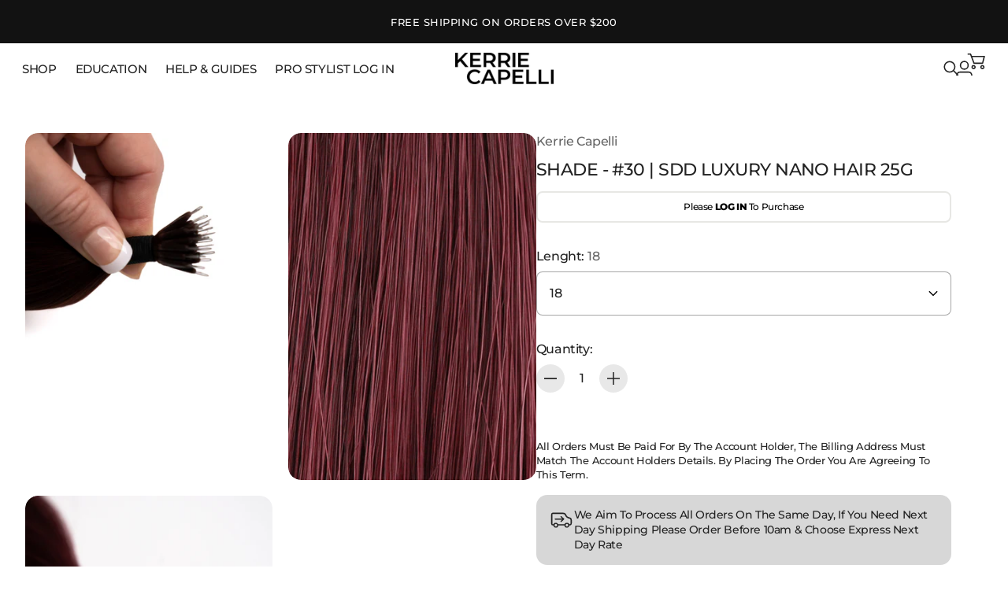

--- FILE ---
content_type: text/html; charset=utf-8
request_url: https://kerriecapelli.com/products/colour-30-nano
body_size: 71005
content:
<!doctype html>

<!--
  --------------------------------------------------------------------
  #  Eclipse v5.1.1
  #  Documentation: https://help.fluorescent.co/eclipse
  #  Purchase: https://themes.shopify.com/themes/eclipse
  #  A product by Fluorescent: https://fluorescent.co/
  --------------------------------------------------------------------
-->



<html class="no-js" lang="en">
  <head><meta charset="UTF-8">
<meta name="viewport" content="width=device-width,initial-scale=1">

<meta name="description" content="  Kerrie Capelli Nano Hair Extensions for Professional Stylists Introducing the revolutionary Kerrie Capelli Nano Hair Extensions, the ultimate solution for achieving length and volume with ease and elegance. Designed specifically for professional stylists, these extensions offer a seamless blend with natural hair, pro">
<link rel="canonical" href="https://kerriecapelli.com/products/colour-30-nano">
<link rel="preconnect" href="https://cdn.shopify.com" crossorigin>


<title>Shade - #30 | SDD Luxury Nano Hair 25g - Kerrie Capelli </title>
<meta property="og:url" content="https://kerriecapelli.com/products/colour-30-nano">
<meta property="og:site_name" content="Kerrie Capelli ">
<meta property="og:type" content="product">
<meta property="og:title" content="Shade - #30 | SDD Luxury Nano Hair 25g">
<meta property="og:description" content="  Kerrie Capelli Nano Hair Extensions for Professional Stylists Introducing the revolutionary Kerrie Capelli Nano Hair Extensions, the ultimate solution for achieving length and volume with ease and elegance. Designed specifically for professional stylists, these extensions offer a seamless blend with natural hair, pro">
<meta property="og:image" content="http://kerriecapelli.com/cdn/shop/files/0D773102-8E59-40B7-B2C1-39A6B83D20AE.jpg?v=1739873955&width=1920">
<meta property="og:image:secure_url" content="https://kerriecapelli.com/cdn/shop/files/0D773102-8E59-40B7-B2C1-39A6B83D20AE.jpg?v=1739873955&width=1920">

<meta property="og:price:amount" content="111.00">
  <meta property="og:price:currency" content="USD">

<meta name="twitter:title" content="Shade - #30 | SDD Luxury Nano Hair 25g">
<meta name="twitter:description" content="  Kerrie Capelli Nano Hair Extensions for Professional Stylists Introducing the revolutionary Kerrie Capelli Nano Hair Extensions, the ultimate solution for achieving length and volume with ease and elegance. Designed specifically for professional stylists, these extensions offer a seamless blend with natural hair, pro">
<meta name="twitter:card" content="summary_large_image">
<meta name="twitter:image" content="https://kerriecapelli.com/cdn/shop/files/0D773102-8E59-40B7-B2C1-39A6B83D20AE.jpg?v=1739873955&width=1920">
<meta name="twitter:image:width" content="480">
<meta name="twitter:image:height" content="480">
<style>
  @property --property-test {
    syntax: '<percentage>';
    inherits: false;
    initial-value: 100%;
  }
</style>

<script>
  console.log('Eclipse v5.1.1 by Fluorescent');

  // Remove no-js class once JS is available.
  document.documentElement.classList.remove('no-js');
  document.documentElement.classList.add('js');

  // Determine whether @property is supported.
  const propertyTestValue = window.getComputedStyle(document.documentElement).getPropertyValue('--property-test')

  if (propertyTestValue === "") {
    document.documentElement.classList.add('prop-value-api-not-supported');
  } else {
    document.documentElement.classList.add('prop-value-api-supported');
  }

  // Determine whether the user preferes reduced motion, or animations should be enabled.
  if (window.matchMedia(`(prefers-reduced-motion: reduce)`) === true || window.matchMedia(`(prefers-reduced-motion: reduce)`).matches === true) {
    document.documentElement.classList.add('prefers-reduced-motion');
  } else {
    document.documentElement.classList.add('do-anim');
  }

  window.theme = {
    version: 'v5.1.1',
    themeName: 'Eclipse',
    moneyFormat: "\u003cspan class=hidePrice\u003e\u003cspan class=hide-price-guest\u003e${{amount}}\u003c\/span\u003e\u003c\/span\u003e",
    coreData: {
      n: "Eclipse",
      v: "v5.1.1",
    },
    strings: {
      name: "Kerrie Capelli ",
      accessibility: {
        playVideo: "Play",
        pauseVideo: "Pause",
        carouselSelect:  "Move carousel to slide {{ number }}",
        carouselPause: "Pause carousel",
        carouselPlay: "Play carousel"
      },
      product: {
        review: "Write a review"
      },
      products: {
        product: {
          unavailable: "Unavailable",
          unitPrice: "Unit price",
          unitPriceSeparator: "per",
          sku: "SKU"
        },
        giftCardRecipientErrors: {
          email: "Email is invalid.",
          name: "Name can't be present without email.",
          message: "Message can't be present without email address.",
          
          send_on: "Send on date can't be present without email address.",
        }
      },
      cart: {
        editCartNote: "Edit order notes",
        addCartNote: "Add order notes",
        quantityError: "You have the maximum number of this product in your cart"
      },
      pagination: {
        viewing: "You\u0026#39;re viewing {{ of }} of {{ total }}",
        products: "products",
        results: "results"
      }
    },
    routes: {
      root: "/",
      cart: {
        base: "/cart",
        add: "/cart/add",
        change: "/cart/change",
        update: "/cart/update",
        clear: "/cart/clear",
        // Manual routes until Shopify adds support
        shipping: "/cart/shipping_rates"
      },
      // Manual routes until Shopify adds support
      products: "/products",
      productRecommendations: "/recommendations/products",
      predictiveSearch: '/search/suggest',
      search: '/search'
    },
    icons: {
      leftChevronWithStem: "\u003cspan class=\"icon icon--chevron-with-stem-left\" style=\"--icon-width: 20px; --icon-height: 18px;\"\u003e\n  \u003csvg viewBox=\"0 0 22 18\" fill=\"none\" xmlns=\"http:\/\/www.w3.org\/2000\/svg\"\u003e\n      \n      \u003cg style=\"transform: rotate(180deg); transform-origin: center;\"\u003e\n        \u003cpath class=\"chevron\" d=\"M12.7615 1.26501L20.5 9.00357L12.7615 16.7421\" stroke=\"currentColor\" stroke-width=\"1.75\"\/\u003e\n        \u003cpath class=\"stem\" d=\"M0 9L20.3091 9.00001\" stroke=\"currentColor\" stroke-width=\"1.75\"\/\u003e\n      \u003c\/g\u003e\n    \u003c\/svg\u003e\n\u003c\/span\u003e\n\n",
      rightChevronWithStem: "\u003cspan class=\"icon icon--chevron-with-stem-right\" style=\"--icon-width: 20px; --icon-height: 18px;\"\u003e\n  \u003csvg viewBox=\"0 0 22 18\" fill=\"none\" xmlns=\"http:\/\/www.w3.org\/2000\/svg\"\u003e\n      \n      \u003cg style=\"transform: rotate(0deg); transform-origin: center;\"\u003e\n        \u003cpath class=\"chevron\" d=\"M12.7615 1.26501L20.5 9.00357L12.7615 16.7421\" stroke=\"currentColor\" stroke-width=\"1.75\"\/\u003e\n        \u003cpath class=\"stem\" d=\"M0 9L20.3091 9.00001\" stroke=\"currentColor\" stroke-width=\"1.75\"\/\u003e\n      \u003c\/g\u003e\n    \u003c\/svg\u003e\n\u003c\/span\u003e\n\n",
      close: "\u003cspan class=\"icon icon--cross\" style=\"--icon-width: 24px; --icon-height: 24px;\"\u003e\n  \u003csvg xmlns=\"http:\/\/www.w3.org\/2000\/svg\" width=\"16\" height=\"16\" viewBox=\"0 0 16 16\" fill=\"none\"\u003e\n          \u003cpath d=\"M1.75 1.75L8 8M14.25 14.25L8 8M8 8L14.25 1.75M8 8L1.75 14.25\" stroke=\"currentColor\" stroke-width=\"1.55556\" stroke-linecap=\"square\"\/\u003e\n        \u003c\/svg\u003e\n\u003c\/span\u003e\n\n",
      zoom: "\u003cspan class=\"icon icon--media-zoom-in\" style=\"--icon-width: 24px; --icon-height: 24px;\"\u003e\n  \u003csvg xmlns=\"http:\/\/www.w3.org\/2000\/svg\" viewBox=\"0 0 20 20\" fill=\"none\"\u003e\n          \u003cpath d=\"M8.5 16C12.6421 16 16 12.6421 16 8.5C16 4.35786 12.6421 1 8.5 1C4.35786 1 1 4.35786 1 8.5C1 12.6421 4.35786 16 8.5 16Z\" stroke=\"currentColor\" stroke-width=\"1.5\" stroke-miterlimit=\"10\" stroke-linecap=\"round\"\/\u003e\n          \u003cpath d=\"M5.09508 8.60999H12.1733\" stroke=\"currentColor\" stroke-width=\"1.5\" stroke-miterlimit=\"10\" stroke-linecap=\"round\"\/\u003e\n          \u003cpath class=\"cross-up\" d=\"M8.63377 5.07147V12.1497\" stroke=\"currentColor\" stroke-width=\"1.5\" stroke-miterlimit=\"10\" stroke-linecap=\"round\"\/\u003e\n          \u003cpath d=\"M17.9926 19.0303C18.2855 19.3232 18.7604 19.3232 19.0532 19.0303C19.3461 18.7374 19.3461 18.2626 19.0532 17.9697L17.9926 19.0303ZM13.6845 14.7222L17.9926 19.0303L19.0532 17.9697L14.7451 13.6615L13.6845 14.7222Z\" fill=\"currentColor\"\/\u003e\n        \u003c\/svg\u003e\n\u003c\/span\u003e\n\n",
      zoomIn: "\u003cspan class=\"icon icon--media-zoom-in\" style=\"--icon-width: 24px; --icon-height: 24px;\"\u003e\n  \u003csvg xmlns=\"http:\/\/www.w3.org\/2000\/svg\" viewBox=\"0 0 20 20\" fill=\"none\"\u003e\n          \u003cpath d=\"M8.5 16C12.6421 16 16 12.6421 16 8.5C16 4.35786 12.6421 1 8.5 1C4.35786 1 1 4.35786 1 8.5C1 12.6421 4.35786 16 8.5 16Z\" stroke=\"currentColor\" stroke-width=\"1.5\" stroke-miterlimit=\"10\" stroke-linecap=\"round\"\/\u003e\n          \u003cpath d=\"M5.09508 8.60999H12.1733\" stroke=\"currentColor\" stroke-width=\"1.5\" stroke-miterlimit=\"10\" stroke-linecap=\"round\"\/\u003e\n          \u003cpath class=\"cross-up\" d=\"M8.63377 5.07147V12.1497\" stroke=\"currentColor\" stroke-width=\"1.5\" stroke-miterlimit=\"10\" stroke-linecap=\"round\"\/\u003e\n          \u003cpath d=\"M17.9926 19.0303C18.2855 19.3232 18.7604 19.3232 19.0532 19.0303C19.3461 18.7374 19.3461 18.2626 19.0532 17.9697L17.9926 19.0303ZM13.6845 14.7222L17.9926 19.0303L19.0532 17.9697L14.7451 13.6615L13.6845 14.7222Z\" fill=\"currentColor\"\/\u003e\n        \u003c\/svg\u003e\n\u003c\/span\u003e\n\n  \u003cspan class=\"zoom-icon__text zoom-in fs-body-75\"\u003eZoom in\u003c\/span\u003e",
      zoomOut: "\u003cspan class=\"icon icon--media-zoom-out\" style=\"--icon-width: 24px; --icon-height: 24px;\"\u003e\n  \u003csvg xmlns=\"http:\/\/www.w3.org\/2000\/svg\" viewBox=\"0 0 20 20\" fill=\"none\"\u003e\n          \u003cpath d=\"M8.5 16C12.6421 16 16 12.6421 16 8.5C16 4.35786 12.6421 1 8.5 1C4.35786 1 1 4.35786 1 8.5C1 12.6421 4.35786 16 8.5 16Z\" stroke=\"currentColor\" stroke-width=\"1.5\" stroke-miterlimit=\"10\" stroke-linecap=\"round\"\/\u003e\n          \u003cpath d=\"M5.09508 8.60999H12.1733\" stroke=\"currentColor\" stroke-width=\"1.5\" stroke-miterlimit=\"10\" stroke-linecap=\"round\"\/\u003e\n          \u003cpath d=\"M17.9683 19.0289C18.2604 19.3226 18.7352 19.3239 19.0289 19.0317C19.3226 18.7396 19.3239 18.2648 19.0317 17.9711L17.9683 19.0289ZM13.683 14.7208L17.9683 19.0289L19.0317 17.9711L14.7465 13.663L13.683 14.7208Z\" fill=\"currentColor\"\/\u003e\n        \u003c\/svg\u003e\n\u003c\/span\u003e\n\n  \u003cspan class=\"zoom-icon__text zoom-out fs-body-75\"\u003eZoom out\u003c\/span\u003e",
      play: "\u003cspan class=\"icon icon--media-play\" style=\"--icon-width: 24px; --icon-height: 24px;\"\u003e\n  \u003csvg xmlns=\"http:\/\/www.w3.org\/2000\/svg\" fill=\"none\" viewBox=\"0 0 18 20\"\u003e\n          \u003cg clip-path=\"url(#clip0_10912_82110)\"\u003e\n            \u003cpath fill=\"currentColor\" d=\"M4.5 20V0l14 10-14 10Z\"\/\u003e\n          \u003c\/g\u003e\n\n          \u003cdefs\u003e\n            \u003cclipPath id=\"clip0_10912_82110\"\u003e\n              \u003cpath fill=\"#fff\" d=\"M.5 0h18v20H.5z\"\/\u003e\n            \u003c\/clipPath\u003e\n          \u003c\/defs\u003e\n        \u003c\/svg\u003e\n\u003c\/span\u003e\n\n",
      pause: "\u003cspan class=\"icon icon--media-pause\" style=\"--icon-width: 24px; --icon-height: 24px;\"\u003e\n  \u003csvg xmlns=\"http:\/\/www.w3.org\/2000\/svg\" viewBox=\"0 0 12 14\" fill=\"none\"\u003e\n          \u003cpath fill-rule=\"evenodd\" clip-rule=\"evenodd\" d=\"M4 0H0V14H4V0ZM12 0H8V14H12V0Z\" fill=\"currentColor\"\/\u003e\n        \u003c\/svg\u003e\n\u003c\/span\u003e\n\n"
    }
  }

  

  
    window.theme.allCountryOptionTags = "\u003coption value=\"United States\" data-provinces=\"[[\u0026quot;Alabama\u0026quot;,\u0026quot;Alabama\u0026quot;],[\u0026quot;Alaska\u0026quot;,\u0026quot;Alaska\u0026quot;],[\u0026quot;American Samoa\u0026quot;,\u0026quot;American Samoa\u0026quot;],[\u0026quot;Arizona\u0026quot;,\u0026quot;Arizona\u0026quot;],[\u0026quot;Arkansas\u0026quot;,\u0026quot;Arkansas\u0026quot;],[\u0026quot;Armed Forces Americas\u0026quot;,\u0026quot;Armed Forces Americas\u0026quot;],[\u0026quot;Armed Forces Europe\u0026quot;,\u0026quot;Armed Forces Europe\u0026quot;],[\u0026quot;Armed Forces Pacific\u0026quot;,\u0026quot;Armed Forces Pacific\u0026quot;],[\u0026quot;California\u0026quot;,\u0026quot;California\u0026quot;],[\u0026quot;Colorado\u0026quot;,\u0026quot;Colorado\u0026quot;],[\u0026quot;Connecticut\u0026quot;,\u0026quot;Connecticut\u0026quot;],[\u0026quot;Delaware\u0026quot;,\u0026quot;Delaware\u0026quot;],[\u0026quot;District of Columbia\u0026quot;,\u0026quot;Washington DC\u0026quot;],[\u0026quot;Federated States of Micronesia\u0026quot;,\u0026quot;Micronesia\u0026quot;],[\u0026quot;Florida\u0026quot;,\u0026quot;Florida\u0026quot;],[\u0026quot;Georgia\u0026quot;,\u0026quot;Georgia\u0026quot;],[\u0026quot;Guam\u0026quot;,\u0026quot;Guam\u0026quot;],[\u0026quot;Hawaii\u0026quot;,\u0026quot;Hawaii\u0026quot;],[\u0026quot;Idaho\u0026quot;,\u0026quot;Idaho\u0026quot;],[\u0026quot;Illinois\u0026quot;,\u0026quot;Illinois\u0026quot;],[\u0026quot;Indiana\u0026quot;,\u0026quot;Indiana\u0026quot;],[\u0026quot;Iowa\u0026quot;,\u0026quot;Iowa\u0026quot;],[\u0026quot;Kansas\u0026quot;,\u0026quot;Kansas\u0026quot;],[\u0026quot;Kentucky\u0026quot;,\u0026quot;Kentucky\u0026quot;],[\u0026quot;Louisiana\u0026quot;,\u0026quot;Louisiana\u0026quot;],[\u0026quot;Maine\u0026quot;,\u0026quot;Maine\u0026quot;],[\u0026quot;Marshall Islands\u0026quot;,\u0026quot;Marshall Islands\u0026quot;],[\u0026quot;Maryland\u0026quot;,\u0026quot;Maryland\u0026quot;],[\u0026quot;Massachusetts\u0026quot;,\u0026quot;Massachusetts\u0026quot;],[\u0026quot;Michigan\u0026quot;,\u0026quot;Michigan\u0026quot;],[\u0026quot;Minnesota\u0026quot;,\u0026quot;Minnesota\u0026quot;],[\u0026quot;Mississippi\u0026quot;,\u0026quot;Mississippi\u0026quot;],[\u0026quot;Missouri\u0026quot;,\u0026quot;Missouri\u0026quot;],[\u0026quot;Montana\u0026quot;,\u0026quot;Montana\u0026quot;],[\u0026quot;Nebraska\u0026quot;,\u0026quot;Nebraska\u0026quot;],[\u0026quot;Nevada\u0026quot;,\u0026quot;Nevada\u0026quot;],[\u0026quot;New Hampshire\u0026quot;,\u0026quot;New Hampshire\u0026quot;],[\u0026quot;New Jersey\u0026quot;,\u0026quot;New Jersey\u0026quot;],[\u0026quot;New Mexico\u0026quot;,\u0026quot;New Mexico\u0026quot;],[\u0026quot;New York\u0026quot;,\u0026quot;New York\u0026quot;],[\u0026quot;North Carolina\u0026quot;,\u0026quot;North Carolina\u0026quot;],[\u0026quot;North Dakota\u0026quot;,\u0026quot;North Dakota\u0026quot;],[\u0026quot;Northern Mariana Islands\u0026quot;,\u0026quot;Northern Mariana Islands\u0026quot;],[\u0026quot;Ohio\u0026quot;,\u0026quot;Ohio\u0026quot;],[\u0026quot;Oklahoma\u0026quot;,\u0026quot;Oklahoma\u0026quot;],[\u0026quot;Oregon\u0026quot;,\u0026quot;Oregon\u0026quot;],[\u0026quot;Palau\u0026quot;,\u0026quot;Palau\u0026quot;],[\u0026quot;Pennsylvania\u0026quot;,\u0026quot;Pennsylvania\u0026quot;],[\u0026quot;Puerto Rico\u0026quot;,\u0026quot;Puerto Rico\u0026quot;],[\u0026quot;Rhode Island\u0026quot;,\u0026quot;Rhode Island\u0026quot;],[\u0026quot;South Carolina\u0026quot;,\u0026quot;South Carolina\u0026quot;],[\u0026quot;South Dakota\u0026quot;,\u0026quot;South Dakota\u0026quot;],[\u0026quot;Tennessee\u0026quot;,\u0026quot;Tennessee\u0026quot;],[\u0026quot;Texas\u0026quot;,\u0026quot;Texas\u0026quot;],[\u0026quot;Utah\u0026quot;,\u0026quot;Utah\u0026quot;],[\u0026quot;Vermont\u0026quot;,\u0026quot;Vermont\u0026quot;],[\u0026quot;Virgin Islands\u0026quot;,\u0026quot;U.S. Virgin Islands\u0026quot;],[\u0026quot;Virginia\u0026quot;,\u0026quot;Virginia\u0026quot;],[\u0026quot;Washington\u0026quot;,\u0026quot;Washington\u0026quot;],[\u0026quot;West Virginia\u0026quot;,\u0026quot;West Virginia\u0026quot;],[\u0026quot;Wisconsin\u0026quot;,\u0026quot;Wisconsin\u0026quot;],[\u0026quot;Wyoming\u0026quot;,\u0026quot;Wyoming\u0026quot;]]\"\u003eUnited States\u003c\/option\u003e\n\u003coption value=\"---\" data-provinces=\"[]\"\u003e---\u003c\/option\u003e\n\u003coption value=\"Afghanistan\" data-provinces=\"[]\"\u003eAfghanistan\u003c\/option\u003e\n\u003coption value=\"Aland Islands\" data-provinces=\"[]\"\u003eÅland Islands\u003c\/option\u003e\n\u003coption value=\"Albania\" data-provinces=\"[]\"\u003eAlbania\u003c\/option\u003e\n\u003coption value=\"Algeria\" data-provinces=\"[]\"\u003eAlgeria\u003c\/option\u003e\n\u003coption value=\"Andorra\" data-provinces=\"[]\"\u003eAndorra\u003c\/option\u003e\n\u003coption value=\"Angola\" data-provinces=\"[]\"\u003eAngola\u003c\/option\u003e\n\u003coption value=\"Anguilla\" data-provinces=\"[]\"\u003eAnguilla\u003c\/option\u003e\n\u003coption value=\"Antigua And Barbuda\" data-provinces=\"[]\"\u003eAntigua \u0026 Barbuda\u003c\/option\u003e\n\u003coption value=\"Argentina\" data-provinces=\"[[\u0026quot;Buenos Aires\u0026quot;,\u0026quot;Buenos Aires Province\u0026quot;],[\u0026quot;Catamarca\u0026quot;,\u0026quot;Catamarca\u0026quot;],[\u0026quot;Chaco\u0026quot;,\u0026quot;Chaco\u0026quot;],[\u0026quot;Chubut\u0026quot;,\u0026quot;Chubut\u0026quot;],[\u0026quot;Ciudad Autónoma de Buenos Aires\u0026quot;,\u0026quot;Buenos Aires (Autonomous City)\u0026quot;],[\u0026quot;Corrientes\u0026quot;,\u0026quot;Corrientes\u0026quot;],[\u0026quot;Córdoba\u0026quot;,\u0026quot;Córdoba\u0026quot;],[\u0026quot;Entre Ríos\u0026quot;,\u0026quot;Entre Ríos\u0026quot;],[\u0026quot;Formosa\u0026quot;,\u0026quot;Formosa\u0026quot;],[\u0026quot;Jujuy\u0026quot;,\u0026quot;Jujuy\u0026quot;],[\u0026quot;La Pampa\u0026quot;,\u0026quot;La Pampa\u0026quot;],[\u0026quot;La Rioja\u0026quot;,\u0026quot;La Rioja\u0026quot;],[\u0026quot;Mendoza\u0026quot;,\u0026quot;Mendoza\u0026quot;],[\u0026quot;Misiones\u0026quot;,\u0026quot;Misiones\u0026quot;],[\u0026quot;Neuquén\u0026quot;,\u0026quot;Neuquén\u0026quot;],[\u0026quot;Río Negro\u0026quot;,\u0026quot;Río Negro\u0026quot;],[\u0026quot;Salta\u0026quot;,\u0026quot;Salta\u0026quot;],[\u0026quot;San Juan\u0026quot;,\u0026quot;San Juan\u0026quot;],[\u0026quot;San Luis\u0026quot;,\u0026quot;San Luis\u0026quot;],[\u0026quot;Santa Cruz\u0026quot;,\u0026quot;Santa Cruz\u0026quot;],[\u0026quot;Santa Fe\u0026quot;,\u0026quot;Santa Fe\u0026quot;],[\u0026quot;Santiago Del Estero\u0026quot;,\u0026quot;Santiago del Estero\u0026quot;],[\u0026quot;Tierra Del Fuego\u0026quot;,\u0026quot;Tierra del Fuego\u0026quot;],[\u0026quot;Tucumán\u0026quot;,\u0026quot;Tucumán\u0026quot;]]\"\u003eArgentina\u003c\/option\u003e\n\u003coption value=\"Armenia\" data-provinces=\"[]\"\u003eArmenia\u003c\/option\u003e\n\u003coption value=\"Aruba\" data-provinces=\"[]\"\u003eAruba\u003c\/option\u003e\n\u003coption value=\"Ascension Island\" data-provinces=\"[]\"\u003eAscension Island\u003c\/option\u003e\n\u003coption value=\"Australia\" data-provinces=\"[[\u0026quot;Australian Capital Territory\u0026quot;,\u0026quot;Australian Capital Territory\u0026quot;],[\u0026quot;New South Wales\u0026quot;,\u0026quot;New South Wales\u0026quot;],[\u0026quot;Northern Territory\u0026quot;,\u0026quot;Northern Territory\u0026quot;],[\u0026quot;Queensland\u0026quot;,\u0026quot;Queensland\u0026quot;],[\u0026quot;South Australia\u0026quot;,\u0026quot;South Australia\u0026quot;],[\u0026quot;Tasmania\u0026quot;,\u0026quot;Tasmania\u0026quot;],[\u0026quot;Victoria\u0026quot;,\u0026quot;Victoria\u0026quot;],[\u0026quot;Western Australia\u0026quot;,\u0026quot;Western Australia\u0026quot;]]\"\u003eAustralia\u003c\/option\u003e\n\u003coption value=\"Austria\" data-provinces=\"[]\"\u003eAustria\u003c\/option\u003e\n\u003coption value=\"Azerbaijan\" data-provinces=\"[]\"\u003eAzerbaijan\u003c\/option\u003e\n\u003coption value=\"Bahamas\" data-provinces=\"[]\"\u003eBahamas\u003c\/option\u003e\n\u003coption value=\"Bahrain\" data-provinces=\"[]\"\u003eBahrain\u003c\/option\u003e\n\u003coption value=\"Bangladesh\" data-provinces=\"[]\"\u003eBangladesh\u003c\/option\u003e\n\u003coption value=\"Barbados\" data-provinces=\"[]\"\u003eBarbados\u003c\/option\u003e\n\u003coption value=\"Belarus\" data-provinces=\"[]\"\u003eBelarus\u003c\/option\u003e\n\u003coption value=\"Belgium\" data-provinces=\"[]\"\u003eBelgium\u003c\/option\u003e\n\u003coption value=\"Belize\" data-provinces=\"[]\"\u003eBelize\u003c\/option\u003e\n\u003coption value=\"Benin\" data-provinces=\"[]\"\u003eBenin\u003c\/option\u003e\n\u003coption value=\"Bermuda\" data-provinces=\"[]\"\u003eBermuda\u003c\/option\u003e\n\u003coption value=\"Bhutan\" data-provinces=\"[]\"\u003eBhutan\u003c\/option\u003e\n\u003coption value=\"Bolivia\" data-provinces=\"[]\"\u003eBolivia\u003c\/option\u003e\n\u003coption value=\"Bosnia And Herzegovina\" data-provinces=\"[]\"\u003eBosnia \u0026 Herzegovina\u003c\/option\u003e\n\u003coption value=\"Botswana\" data-provinces=\"[]\"\u003eBotswana\u003c\/option\u003e\n\u003coption value=\"Brazil\" data-provinces=\"[[\u0026quot;Acre\u0026quot;,\u0026quot;Acre\u0026quot;],[\u0026quot;Alagoas\u0026quot;,\u0026quot;Alagoas\u0026quot;],[\u0026quot;Amapá\u0026quot;,\u0026quot;Amapá\u0026quot;],[\u0026quot;Amazonas\u0026quot;,\u0026quot;Amazonas\u0026quot;],[\u0026quot;Bahia\u0026quot;,\u0026quot;Bahia\u0026quot;],[\u0026quot;Ceará\u0026quot;,\u0026quot;Ceará\u0026quot;],[\u0026quot;Distrito Federal\u0026quot;,\u0026quot;Federal District\u0026quot;],[\u0026quot;Espírito Santo\u0026quot;,\u0026quot;Espírito Santo\u0026quot;],[\u0026quot;Goiás\u0026quot;,\u0026quot;Goiás\u0026quot;],[\u0026quot;Maranhão\u0026quot;,\u0026quot;Maranhão\u0026quot;],[\u0026quot;Mato Grosso\u0026quot;,\u0026quot;Mato Grosso\u0026quot;],[\u0026quot;Mato Grosso do Sul\u0026quot;,\u0026quot;Mato Grosso do Sul\u0026quot;],[\u0026quot;Minas Gerais\u0026quot;,\u0026quot;Minas Gerais\u0026quot;],[\u0026quot;Paraná\u0026quot;,\u0026quot;Paraná\u0026quot;],[\u0026quot;Paraíba\u0026quot;,\u0026quot;Paraíba\u0026quot;],[\u0026quot;Pará\u0026quot;,\u0026quot;Pará\u0026quot;],[\u0026quot;Pernambuco\u0026quot;,\u0026quot;Pernambuco\u0026quot;],[\u0026quot;Piauí\u0026quot;,\u0026quot;Piauí\u0026quot;],[\u0026quot;Rio Grande do Norte\u0026quot;,\u0026quot;Rio Grande do Norte\u0026quot;],[\u0026quot;Rio Grande do Sul\u0026quot;,\u0026quot;Rio Grande do Sul\u0026quot;],[\u0026quot;Rio de Janeiro\u0026quot;,\u0026quot;Rio de Janeiro\u0026quot;],[\u0026quot;Rondônia\u0026quot;,\u0026quot;Rondônia\u0026quot;],[\u0026quot;Roraima\u0026quot;,\u0026quot;Roraima\u0026quot;],[\u0026quot;Santa Catarina\u0026quot;,\u0026quot;Santa Catarina\u0026quot;],[\u0026quot;Sergipe\u0026quot;,\u0026quot;Sergipe\u0026quot;],[\u0026quot;São Paulo\u0026quot;,\u0026quot;São Paulo\u0026quot;],[\u0026quot;Tocantins\u0026quot;,\u0026quot;Tocantins\u0026quot;]]\"\u003eBrazil\u003c\/option\u003e\n\u003coption value=\"British Indian Ocean Territory\" data-provinces=\"[]\"\u003eBritish Indian Ocean Territory\u003c\/option\u003e\n\u003coption value=\"Virgin Islands, British\" data-provinces=\"[]\"\u003eBritish Virgin Islands\u003c\/option\u003e\n\u003coption value=\"Brunei\" data-provinces=\"[]\"\u003eBrunei\u003c\/option\u003e\n\u003coption value=\"Bulgaria\" data-provinces=\"[]\"\u003eBulgaria\u003c\/option\u003e\n\u003coption value=\"Burkina Faso\" data-provinces=\"[]\"\u003eBurkina Faso\u003c\/option\u003e\n\u003coption value=\"Burundi\" data-provinces=\"[]\"\u003eBurundi\u003c\/option\u003e\n\u003coption value=\"Cambodia\" data-provinces=\"[]\"\u003eCambodia\u003c\/option\u003e\n\u003coption value=\"Republic of Cameroon\" data-provinces=\"[]\"\u003eCameroon\u003c\/option\u003e\n\u003coption value=\"Canada\" data-provinces=\"[[\u0026quot;Alberta\u0026quot;,\u0026quot;Alberta\u0026quot;],[\u0026quot;British Columbia\u0026quot;,\u0026quot;British Columbia\u0026quot;],[\u0026quot;Manitoba\u0026quot;,\u0026quot;Manitoba\u0026quot;],[\u0026quot;New Brunswick\u0026quot;,\u0026quot;New Brunswick\u0026quot;],[\u0026quot;Newfoundland and Labrador\u0026quot;,\u0026quot;Newfoundland and Labrador\u0026quot;],[\u0026quot;Northwest Territories\u0026quot;,\u0026quot;Northwest Territories\u0026quot;],[\u0026quot;Nova Scotia\u0026quot;,\u0026quot;Nova Scotia\u0026quot;],[\u0026quot;Nunavut\u0026quot;,\u0026quot;Nunavut\u0026quot;],[\u0026quot;Ontario\u0026quot;,\u0026quot;Ontario\u0026quot;],[\u0026quot;Prince Edward Island\u0026quot;,\u0026quot;Prince Edward Island\u0026quot;],[\u0026quot;Quebec\u0026quot;,\u0026quot;Quebec\u0026quot;],[\u0026quot;Saskatchewan\u0026quot;,\u0026quot;Saskatchewan\u0026quot;],[\u0026quot;Yukon\u0026quot;,\u0026quot;Yukon\u0026quot;]]\"\u003eCanada\u003c\/option\u003e\n\u003coption value=\"Cape Verde\" data-provinces=\"[]\"\u003eCape Verde\u003c\/option\u003e\n\u003coption value=\"Caribbean Netherlands\" data-provinces=\"[]\"\u003eCaribbean Netherlands\u003c\/option\u003e\n\u003coption value=\"Cayman Islands\" data-provinces=\"[]\"\u003eCayman Islands\u003c\/option\u003e\n\u003coption value=\"Central African Republic\" data-provinces=\"[]\"\u003eCentral African Republic\u003c\/option\u003e\n\u003coption value=\"Chad\" data-provinces=\"[]\"\u003eChad\u003c\/option\u003e\n\u003coption value=\"Chile\" data-provinces=\"[[\u0026quot;Antofagasta\u0026quot;,\u0026quot;Antofagasta\u0026quot;],[\u0026quot;Araucanía\u0026quot;,\u0026quot;Araucanía\u0026quot;],[\u0026quot;Arica and Parinacota\u0026quot;,\u0026quot;Arica y Parinacota\u0026quot;],[\u0026quot;Atacama\u0026quot;,\u0026quot;Atacama\u0026quot;],[\u0026quot;Aysén\u0026quot;,\u0026quot;Aysén\u0026quot;],[\u0026quot;Biobío\u0026quot;,\u0026quot;Bío Bío\u0026quot;],[\u0026quot;Coquimbo\u0026quot;,\u0026quot;Coquimbo\u0026quot;],[\u0026quot;Los Lagos\u0026quot;,\u0026quot;Los Lagos\u0026quot;],[\u0026quot;Los Ríos\u0026quot;,\u0026quot;Los Ríos\u0026quot;],[\u0026quot;Magallanes\u0026quot;,\u0026quot;Magallanes Region\u0026quot;],[\u0026quot;Maule\u0026quot;,\u0026quot;Maule\u0026quot;],[\u0026quot;O\u0026#39;Higgins\u0026quot;,\u0026quot;Libertador General Bernardo O’Higgins\u0026quot;],[\u0026quot;Santiago\u0026quot;,\u0026quot;Santiago Metropolitan\u0026quot;],[\u0026quot;Tarapacá\u0026quot;,\u0026quot;Tarapacá\u0026quot;],[\u0026quot;Valparaíso\u0026quot;,\u0026quot;Valparaíso\u0026quot;],[\u0026quot;Ñuble\u0026quot;,\u0026quot;Ñuble\u0026quot;]]\"\u003eChile\u003c\/option\u003e\n\u003coption value=\"China\" data-provinces=\"[[\u0026quot;Anhui\u0026quot;,\u0026quot;Anhui\u0026quot;],[\u0026quot;Beijing\u0026quot;,\u0026quot;Beijing\u0026quot;],[\u0026quot;Chongqing\u0026quot;,\u0026quot;Chongqing\u0026quot;],[\u0026quot;Fujian\u0026quot;,\u0026quot;Fujian\u0026quot;],[\u0026quot;Gansu\u0026quot;,\u0026quot;Gansu\u0026quot;],[\u0026quot;Guangdong\u0026quot;,\u0026quot;Guangdong\u0026quot;],[\u0026quot;Guangxi\u0026quot;,\u0026quot;Guangxi\u0026quot;],[\u0026quot;Guizhou\u0026quot;,\u0026quot;Guizhou\u0026quot;],[\u0026quot;Hainan\u0026quot;,\u0026quot;Hainan\u0026quot;],[\u0026quot;Hebei\u0026quot;,\u0026quot;Hebei\u0026quot;],[\u0026quot;Heilongjiang\u0026quot;,\u0026quot;Heilongjiang\u0026quot;],[\u0026quot;Henan\u0026quot;,\u0026quot;Henan\u0026quot;],[\u0026quot;Hubei\u0026quot;,\u0026quot;Hubei\u0026quot;],[\u0026quot;Hunan\u0026quot;,\u0026quot;Hunan\u0026quot;],[\u0026quot;Inner Mongolia\u0026quot;,\u0026quot;Inner Mongolia\u0026quot;],[\u0026quot;Jiangsu\u0026quot;,\u0026quot;Jiangsu\u0026quot;],[\u0026quot;Jiangxi\u0026quot;,\u0026quot;Jiangxi\u0026quot;],[\u0026quot;Jilin\u0026quot;,\u0026quot;Jilin\u0026quot;],[\u0026quot;Liaoning\u0026quot;,\u0026quot;Liaoning\u0026quot;],[\u0026quot;Ningxia\u0026quot;,\u0026quot;Ningxia\u0026quot;],[\u0026quot;Qinghai\u0026quot;,\u0026quot;Qinghai\u0026quot;],[\u0026quot;Shaanxi\u0026quot;,\u0026quot;Shaanxi\u0026quot;],[\u0026quot;Shandong\u0026quot;,\u0026quot;Shandong\u0026quot;],[\u0026quot;Shanghai\u0026quot;,\u0026quot;Shanghai\u0026quot;],[\u0026quot;Shanxi\u0026quot;,\u0026quot;Shanxi\u0026quot;],[\u0026quot;Sichuan\u0026quot;,\u0026quot;Sichuan\u0026quot;],[\u0026quot;Tianjin\u0026quot;,\u0026quot;Tianjin\u0026quot;],[\u0026quot;Xinjiang\u0026quot;,\u0026quot;Xinjiang\u0026quot;],[\u0026quot;Xizang\u0026quot;,\u0026quot;Tibet\u0026quot;],[\u0026quot;Yunnan\u0026quot;,\u0026quot;Yunnan\u0026quot;],[\u0026quot;Zhejiang\u0026quot;,\u0026quot;Zhejiang\u0026quot;]]\"\u003eChina\u003c\/option\u003e\n\u003coption value=\"Christmas Island\" data-provinces=\"[]\"\u003eChristmas Island\u003c\/option\u003e\n\u003coption value=\"Cocos (Keeling) Islands\" data-provinces=\"[]\"\u003eCocos (Keeling) Islands\u003c\/option\u003e\n\u003coption value=\"Colombia\" data-provinces=\"[[\u0026quot;Amazonas\u0026quot;,\u0026quot;Amazonas\u0026quot;],[\u0026quot;Antioquia\u0026quot;,\u0026quot;Antioquia\u0026quot;],[\u0026quot;Arauca\u0026quot;,\u0026quot;Arauca\u0026quot;],[\u0026quot;Atlántico\u0026quot;,\u0026quot;Atlántico\u0026quot;],[\u0026quot;Bogotá, D.C.\u0026quot;,\u0026quot;Capital District\u0026quot;],[\u0026quot;Bolívar\u0026quot;,\u0026quot;Bolívar\u0026quot;],[\u0026quot;Boyacá\u0026quot;,\u0026quot;Boyacá\u0026quot;],[\u0026quot;Caldas\u0026quot;,\u0026quot;Caldas\u0026quot;],[\u0026quot;Caquetá\u0026quot;,\u0026quot;Caquetá\u0026quot;],[\u0026quot;Casanare\u0026quot;,\u0026quot;Casanare\u0026quot;],[\u0026quot;Cauca\u0026quot;,\u0026quot;Cauca\u0026quot;],[\u0026quot;Cesar\u0026quot;,\u0026quot;Cesar\u0026quot;],[\u0026quot;Chocó\u0026quot;,\u0026quot;Chocó\u0026quot;],[\u0026quot;Cundinamarca\u0026quot;,\u0026quot;Cundinamarca\u0026quot;],[\u0026quot;Córdoba\u0026quot;,\u0026quot;Córdoba\u0026quot;],[\u0026quot;Guainía\u0026quot;,\u0026quot;Guainía\u0026quot;],[\u0026quot;Guaviare\u0026quot;,\u0026quot;Guaviare\u0026quot;],[\u0026quot;Huila\u0026quot;,\u0026quot;Huila\u0026quot;],[\u0026quot;La Guajira\u0026quot;,\u0026quot;La Guajira\u0026quot;],[\u0026quot;Magdalena\u0026quot;,\u0026quot;Magdalena\u0026quot;],[\u0026quot;Meta\u0026quot;,\u0026quot;Meta\u0026quot;],[\u0026quot;Nariño\u0026quot;,\u0026quot;Nariño\u0026quot;],[\u0026quot;Norte de Santander\u0026quot;,\u0026quot;Norte de Santander\u0026quot;],[\u0026quot;Putumayo\u0026quot;,\u0026quot;Putumayo\u0026quot;],[\u0026quot;Quindío\u0026quot;,\u0026quot;Quindío\u0026quot;],[\u0026quot;Risaralda\u0026quot;,\u0026quot;Risaralda\u0026quot;],[\u0026quot;San Andrés, Providencia y Santa Catalina\u0026quot;,\u0026quot;San Andrés \\u0026 Providencia\u0026quot;],[\u0026quot;Santander\u0026quot;,\u0026quot;Santander\u0026quot;],[\u0026quot;Sucre\u0026quot;,\u0026quot;Sucre\u0026quot;],[\u0026quot;Tolima\u0026quot;,\u0026quot;Tolima\u0026quot;],[\u0026quot;Valle del Cauca\u0026quot;,\u0026quot;Valle del Cauca\u0026quot;],[\u0026quot;Vaupés\u0026quot;,\u0026quot;Vaupés\u0026quot;],[\u0026quot;Vichada\u0026quot;,\u0026quot;Vichada\u0026quot;]]\"\u003eColombia\u003c\/option\u003e\n\u003coption value=\"Comoros\" data-provinces=\"[]\"\u003eComoros\u003c\/option\u003e\n\u003coption value=\"Congo\" data-provinces=\"[]\"\u003eCongo - Brazzaville\u003c\/option\u003e\n\u003coption value=\"Congo, The Democratic Republic Of The\" data-provinces=\"[]\"\u003eCongo - Kinshasa\u003c\/option\u003e\n\u003coption value=\"Cook Islands\" data-provinces=\"[]\"\u003eCook Islands\u003c\/option\u003e\n\u003coption value=\"Costa Rica\" data-provinces=\"[[\u0026quot;Alajuela\u0026quot;,\u0026quot;Alajuela\u0026quot;],[\u0026quot;Cartago\u0026quot;,\u0026quot;Cartago\u0026quot;],[\u0026quot;Guanacaste\u0026quot;,\u0026quot;Guanacaste\u0026quot;],[\u0026quot;Heredia\u0026quot;,\u0026quot;Heredia\u0026quot;],[\u0026quot;Limón\u0026quot;,\u0026quot;Limón\u0026quot;],[\u0026quot;Puntarenas\u0026quot;,\u0026quot;Puntarenas\u0026quot;],[\u0026quot;San José\u0026quot;,\u0026quot;San José\u0026quot;]]\"\u003eCosta Rica\u003c\/option\u003e\n\u003coption value=\"Croatia\" data-provinces=\"[]\"\u003eCroatia\u003c\/option\u003e\n\u003coption value=\"Curaçao\" data-provinces=\"[]\"\u003eCuraçao\u003c\/option\u003e\n\u003coption value=\"Cyprus\" data-provinces=\"[]\"\u003eCyprus\u003c\/option\u003e\n\u003coption value=\"Czech Republic\" data-provinces=\"[]\"\u003eCzechia\u003c\/option\u003e\n\u003coption value=\"Côte d'Ivoire\" data-provinces=\"[]\"\u003eCôte d’Ivoire\u003c\/option\u003e\n\u003coption value=\"Denmark\" data-provinces=\"[]\"\u003eDenmark\u003c\/option\u003e\n\u003coption value=\"Djibouti\" data-provinces=\"[]\"\u003eDjibouti\u003c\/option\u003e\n\u003coption value=\"Dominica\" data-provinces=\"[]\"\u003eDominica\u003c\/option\u003e\n\u003coption value=\"Dominican Republic\" data-provinces=\"[]\"\u003eDominican Republic\u003c\/option\u003e\n\u003coption value=\"Ecuador\" data-provinces=\"[]\"\u003eEcuador\u003c\/option\u003e\n\u003coption value=\"Egypt\" data-provinces=\"[[\u0026quot;6th of October\u0026quot;,\u0026quot;6th of October\u0026quot;],[\u0026quot;Al Sharqia\u0026quot;,\u0026quot;Al Sharqia\u0026quot;],[\u0026quot;Alexandria\u0026quot;,\u0026quot;Alexandria\u0026quot;],[\u0026quot;Aswan\u0026quot;,\u0026quot;Aswan\u0026quot;],[\u0026quot;Asyut\u0026quot;,\u0026quot;Asyut\u0026quot;],[\u0026quot;Beheira\u0026quot;,\u0026quot;Beheira\u0026quot;],[\u0026quot;Beni Suef\u0026quot;,\u0026quot;Beni Suef\u0026quot;],[\u0026quot;Cairo\u0026quot;,\u0026quot;Cairo\u0026quot;],[\u0026quot;Dakahlia\u0026quot;,\u0026quot;Dakahlia\u0026quot;],[\u0026quot;Damietta\u0026quot;,\u0026quot;Damietta\u0026quot;],[\u0026quot;Faiyum\u0026quot;,\u0026quot;Faiyum\u0026quot;],[\u0026quot;Gharbia\u0026quot;,\u0026quot;Gharbia\u0026quot;],[\u0026quot;Giza\u0026quot;,\u0026quot;Giza\u0026quot;],[\u0026quot;Helwan\u0026quot;,\u0026quot;Helwan\u0026quot;],[\u0026quot;Ismailia\u0026quot;,\u0026quot;Ismailia\u0026quot;],[\u0026quot;Kafr el-Sheikh\u0026quot;,\u0026quot;Kafr el-Sheikh\u0026quot;],[\u0026quot;Luxor\u0026quot;,\u0026quot;Luxor\u0026quot;],[\u0026quot;Matrouh\u0026quot;,\u0026quot;Matrouh\u0026quot;],[\u0026quot;Minya\u0026quot;,\u0026quot;Minya\u0026quot;],[\u0026quot;Monufia\u0026quot;,\u0026quot;Monufia\u0026quot;],[\u0026quot;New Valley\u0026quot;,\u0026quot;New Valley\u0026quot;],[\u0026quot;North Sinai\u0026quot;,\u0026quot;North Sinai\u0026quot;],[\u0026quot;Port Said\u0026quot;,\u0026quot;Port Said\u0026quot;],[\u0026quot;Qalyubia\u0026quot;,\u0026quot;Qalyubia\u0026quot;],[\u0026quot;Qena\u0026quot;,\u0026quot;Qena\u0026quot;],[\u0026quot;Red Sea\u0026quot;,\u0026quot;Red Sea\u0026quot;],[\u0026quot;Sohag\u0026quot;,\u0026quot;Sohag\u0026quot;],[\u0026quot;South Sinai\u0026quot;,\u0026quot;South Sinai\u0026quot;],[\u0026quot;Suez\u0026quot;,\u0026quot;Suez\u0026quot;]]\"\u003eEgypt\u003c\/option\u003e\n\u003coption value=\"El Salvador\" data-provinces=\"[[\u0026quot;Ahuachapán\u0026quot;,\u0026quot;Ahuachapán\u0026quot;],[\u0026quot;Cabañas\u0026quot;,\u0026quot;Cabañas\u0026quot;],[\u0026quot;Chalatenango\u0026quot;,\u0026quot;Chalatenango\u0026quot;],[\u0026quot;Cuscatlán\u0026quot;,\u0026quot;Cuscatlán\u0026quot;],[\u0026quot;La Libertad\u0026quot;,\u0026quot;La Libertad\u0026quot;],[\u0026quot;La Paz\u0026quot;,\u0026quot;La Paz\u0026quot;],[\u0026quot;La Unión\u0026quot;,\u0026quot;La Unión\u0026quot;],[\u0026quot;Morazán\u0026quot;,\u0026quot;Morazán\u0026quot;],[\u0026quot;San Miguel\u0026quot;,\u0026quot;San Miguel\u0026quot;],[\u0026quot;San Salvador\u0026quot;,\u0026quot;San Salvador\u0026quot;],[\u0026quot;San Vicente\u0026quot;,\u0026quot;San Vicente\u0026quot;],[\u0026quot;Santa Ana\u0026quot;,\u0026quot;Santa Ana\u0026quot;],[\u0026quot;Sonsonate\u0026quot;,\u0026quot;Sonsonate\u0026quot;],[\u0026quot;Usulután\u0026quot;,\u0026quot;Usulután\u0026quot;]]\"\u003eEl Salvador\u003c\/option\u003e\n\u003coption value=\"Equatorial Guinea\" data-provinces=\"[]\"\u003eEquatorial Guinea\u003c\/option\u003e\n\u003coption value=\"Eritrea\" data-provinces=\"[]\"\u003eEritrea\u003c\/option\u003e\n\u003coption value=\"Estonia\" data-provinces=\"[]\"\u003eEstonia\u003c\/option\u003e\n\u003coption value=\"Eswatini\" data-provinces=\"[]\"\u003eEswatini\u003c\/option\u003e\n\u003coption value=\"Ethiopia\" data-provinces=\"[]\"\u003eEthiopia\u003c\/option\u003e\n\u003coption value=\"Falkland Islands (Malvinas)\" data-provinces=\"[]\"\u003eFalkland Islands\u003c\/option\u003e\n\u003coption value=\"Faroe Islands\" data-provinces=\"[]\"\u003eFaroe Islands\u003c\/option\u003e\n\u003coption value=\"Fiji\" data-provinces=\"[]\"\u003eFiji\u003c\/option\u003e\n\u003coption value=\"Finland\" data-provinces=\"[]\"\u003eFinland\u003c\/option\u003e\n\u003coption value=\"France\" data-provinces=\"[]\"\u003eFrance\u003c\/option\u003e\n\u003coption value=\"French Guiana\" data-provinces=\"[]\"\u003eFrench Guiana\u003c\/option\u003e\n\u003coption value=\"French Polynesia\" data-provinces=\"[]\"\u003eFrench Polynesia\u003c\/option\u003e\n\u003coption value=\"French Southern Territories\" data-provinces=\"[]\"\u003eFrench Southern Territories\u003c\/option\u003e\n\u003coption value=\"Gabon\" data-provinces=\"[]\"\u003eGabon\u003c\/option\u003e\n\u003coption value=\"Gambia\" data-provinces=\"[]\"\u003eGambia\u003c\/option\u003e\n\u003coption value=\"Georgia\" data-provinces=\"[]\"\u003eGeorgia\u003c\/option\u003e\n\u003coption value=\"Germany\" data-provinces=\"[]\"\u003eGermany\u003c\/option\u003e\n\u003coption value=\"Ghana\" data-provinces=\"[]\"\u003eGhana\u003c\/option\u003e\n\u003coption value=\"Gibraltar\" data-provinces=\"[]\"\u003eGibraltar\u003c\/option\u003e\n\u003coption value=\"Greece\" data-provinces=\"[]\"\u003eGreece\u003c\/option\u003e\n\u003coption value=\"Greenland\" data-provinces=\"[]\"\u003eGreenland\u003c\/option\u003e\n\u003coption value=\"Grenada\" data-provinces=\"[]\"\u003eGrenada\u003c\/option\u003e\n\u003coption value=\"Guadeloupe\" data-provinces=\"[]\"\u003eGuadeloupe\u003c\/option\u003e\n\u003coption value=\"Guatemala\" data-provinces=\"[[\u0026quot;Alta Verapaz\u0026quot;,\u0026quot;Alta Verapaz\u0026quot;],[\u0026quot;Baja Verapaz\u0026quot;,\u0026quot;Baja Verapaz\u0026quot;],[\u0026quot;Chimaltenango\u0026quot;,\u0026quot;Chimaltenango\u0026quot;],[\u0026quot;Chiquimula\u0026quot;,\u0026quot;Chiquimula\u0026quot;],[\u0026quot;El Progreso\u0026quot;,\u0026quot;El Progreso\u0026quot;],[\u0026quot;Escuintla\u0026quot;,\u0026quot;Escuintla\u0026quot;],[\u0026quot;Guatemala\u0026quot;,\u0026quot;Guatemala\u0026quot;],[\u0026quot;Huehuetenango\u0026quot;,\u0026quot;Huehuetenango\u0026quot;],[\u0026quot;Izabal\u0026quot;,\u0026quot;Izabal\u0026quot;],[\u0026quot;Jalapa\u0026quot;,\u0026quot;Jalapa\u0026quot;],[\u0026quot;Jutiapa\u0026quot;,\u0026quot;Jutiapa\u0026quot;],[\u0026quot;Petén\u0026quot;,\u0026quot;Petén\u0026quot;],[\u0026quot;Quetzaltenango\u0026quot;,\u0026quot;Quetzaltenango\u0026quot;],[\u0026quot;Quiché\u0026quot;,\u0026quot;Quiché\u0026quot;],[\u0026quot;Retalhuleu\u0026quot;,\u0026quot;Retalhuleu\u0026quot;],[\u0026quot;Sacatepéquez\u0026quot;,\u0026quot;Sacatepéquez\u0026quot;],[\u0026quot;San Marcos\u0026quot;,\u0026quot;San Marcos\u0026quot;],[\u0026quot;Santa Rosa\u0026quot;,\u0026quot;Santa Rosa\u0026quot;],[\u0026quot;Sololá\u0026quot;,\u0026quot;Sololá\u0026quot;],[\u0026quot;Suchitepéquez\u0026quot;,\u0026quot;Suchitepéquez\u0026quot;],[\u0026quot;Totonicapán\u0026quot;,\u0026quot;Totonicapán\u0026quot;],[\u0026quot;Zacapa\u0026quot;,\u0026quot;Zacapa\u0026quot;]]\"\u003eGuatemala\u003c\/option\u003e\n\u003coption value=\"Guernsey\" data-provinces=\"[]\"\u003eGuernsey\u003c\/option\u003e\n\u003coption value=\"Guinea\" data-provinces=\"[]\"\u003eGuinea\u003c\/option\u003e\n\u003coption value=\"Guinea Bissau\" data-provinces=\"[]\"\u003eGuinea-Bissau\u003c\/option\u003e\n\u003coption value=\"Guyana\" data-provinces=\"[]\"\u003eGuyana\u003c\/option\u003e\n\u003coption value=\"Haiti\" data-provinces=\"[]\"\u003eHaiti\u003c\/option\u003e\n\u003coption value=\"Honduras\" data-provinces=\"[]\"\u003eHonduras\u003c\/option\u003e\n\u003coption value=\"Hong Kong\" data-provinces=\"[[\u0026quot;Hong Kong Island\u0026quot;,\u0026quot;Hong Kong Island\u0026quot;],[\u0026quot;Kowloon\u0026quot;,\u0026quot;Kowloon\u0026quot;],[\u0026quot;New Territories\u0026quot;,\u0026quot;New Territories\u0026quot;]]\"\u003eHong Kong SAR\u003c\/option\u003e\n\u003coption value=\"Hungary\" data-provinces=\"[]\"\u003eHungary\u003c\/option\u003e\n\u003coption value=\"Iceland\" data-provinces=\"[]\"\u003eIceland\u003c\/option\u003e\n\u003coption value=\"India\" data-provinces=\"[[\u0026quot;Andaman and Nicobar Islands\u0026quot;,\u0026quot;Andaman and Nicobar Islands\u0026quot;],[\u0026quot;Andhra Pradesh\u0026quot;,\u0026quot;Andhra Pradesh\u0026quot;],[\u0026quot;Arunachal Pradesh\u0026quot;,\u0026quot;Arunachal Pradesh\u0026quot;],[\u0026quot;Assam\u0026quot;,\u0026quot;Assam\u0026quot;],[\u0026quot;Bihar\u0026quot;,\u0026quot;Bihar\u0026quot;],[\u0026quot;Chandigarh\u0026quot;,\u0026quot;Chandigarh\u0026quot;],[\u0026quot;Chhattisgarh\u0026quot;,\u0026quot;Chhattisgarh\u0026quot;],[\u0026quot;Dadra and Nagar Haveli\u0026quot;,\u0026quot;Dadra and Nagar Haveli\u0026quot;],[\u0026quot;Daman and Diu\u0026quot;,\u0026quot;Daman and Diu\u0026quot;],[\u0026quot;Delhi\u0026quot;,\u0026quot;Delhi\u0026quot;],[\u0026quot;Goa\u0026quot;,\u0026quot;Goa\u0026quot;],[\u0026quot;Gujarat\u0026quot;,\u0026quot;Gujarat\u0026quot;],[\u0026quot;Haryana\u0026quot;,\u0026quot;Haryana\u0026quot;],[\u0026quot;Himachal Pradesh\u0026quot;,\u0026quot;Himachal Pradesh\u0026quot;],[\u0026quot;Jammu and Kashmir\u0026quot;,\u0026quot;Jammu and Kashmir\u0026quot;],[\u0026quot;Jharkhand\u0026quot;,\u0026quot;Jharkhand\u0026quot;],[\u0026quot;Karnataka\u0026quot;,\u0026quot;Karnataka\u0026quot;],[\u0026quot;Kerala\u0026quot;,\u0026quot;Kerala\u0026quot;],[\u0026quot;Ladakh\u0026quot;,\u0026quot;Ladakh\u0026quot;],[\u0026quot;Lakshadweep\u0026quot;,\u0026quot;Lakshadweep\u0026quot;],[\u0026quot;Madhya Pradesh\u0026quot;,\u0026quot;Madhya Pradesh\u0026quot;],[\u0026quot;Maharashtra\u0026quot;,\u0026quot;Maharashtra\u0026quot;],[\u0026quot;Manipur\u0026quot;,\u0026quot;Manipur\u0026quot;],[\u0026quot;Meghalaya\u0026quot;,\u0026quot;Meghalaya\u0026quot;],[\u0026quot;Mizoram\u0026quot;,\u0026quot;Mizoram\u0026quot;],[\u0026quot;Nagaland\u0026quot;,\u0026quot;Nagaland\u0026quot;],[\u0026quot;Odisha\u0026quot;,\u0026quot;Odisha\u0026quot;],[\u0026quot;Puducherry\u0026quot;,\u0026quot;Puducherry\u0026quot;],[\u0026quot;Punjab\u0026quot;,\u0026quot;Punjab\u0026quot;],[\u0026quot;Rajasthan\u0026quot;,\u0026quot;Rajasthan\u0026quot;],[\u0026quot;Sikkim\u0026quot;,\u0026quot;Sikkim\u0026quot;],[\u0026quot;Tamil Nadu\u0026quot;,\u0026quot;Tamil Nadu\u0026quot;],[\u0026quot;Telangana\u0026quot;,\u0026quot;Telangana\u0026quot;],[\u0026quot;Tripura\u0026quot;,\u0026quot;Tripura\u0026quot;],[\u0026quot;Uttar Pradesh\u0026quot;,\u0026quot;Uttar Pradesh\u0026quot;],[\u0026quot;Uttarakhand\u0026quot;,\u0026quot;Uttarakhand\u0026quot;],[\u0026quot;West Bengal\u0026quot;,\u0026quot;West Bengal\u0026quot;]]\"\u003eIndia\u003c\/option\u003e\n\u003coption value=\"Indonesia\" data-provinces=\"[[\u0026quot;Aceh\u0026quot;,\u0026quot;Aceh\u0026quot;],[\u0026quot;Bali\u0026quot;,\u0026quot;Bali\u0026quot;],[\u0026quot;Bangka Belitung\u0026quot;,\u0026quot;Bangka–Belitung Islands\u0026quot;],[\u0026quot;Banten\u0026quot;,\u0026quot;Banten\u0026quot;],[\u0026quot;Bengkulu\u0026quot;,\u0026quot;Bengkulu\u0026quot;],[\u0026quot;Gorontalo\u0026quot;,\u0026quot;Gorontalo\u0026quot;],[\u0026quot;Jakarta\u0026quot;,\u0026quot;Jakarta\u0026quot;],[\u0026quot;Jambi\u0026quot;,\u0026quot;Jambi\u0026quot;],[\u0026quot;Jawa Barat\u0026quot;,\u0026quot;West Java\u0026quot;],[\u0026quot;Jawa Tengah\u0026quot;,\u0026quot;Central Java\u0026quot;],[\u0026quot;Jawa Timur\u0026quot;,\u0026quot;East Java\u0026quot;],[\u0026quot;Kalimantan Barat\u0026quot;,\u0026quot;West Kalimantan\u0026quot;],[\u0026quot;Kalimantan Selatan\u0026quot;,\u0026quot;South Kalimantan\u0026quot;],[\u0026quot;Kalimantan Tengah\u0026quot;,\u0026quot;Central Kalimantan\u0026quot;],[\u0026quot;Kalimantan Timur\u0026quot;,\u0026quot;East Kalimantan\u0026quot;],[\u0026quot;Kalimantan Utara\u0026quot;,\u0026quot;North Kalimantan\u0026quot;],[\u0026quot;Kepulauan Riau\u0026quot;,\u0026quot;Riau Islands\u0026quot;],[\u0026quot;Lampung\u0026quot;,\u0026quot;Lampung\u0026quot;],[\u0026quot;Maluku\u0026quot;,\u0026quot;Maluku\u0026quot;],[\u0026quot;Maluku Utara\u0026quot;,\u0026quot;North Maluku\u0026quot;],[\u0026quot;North Sumatra\u0026quot;,\u0026quot;North Sumatra\u0026quot;],[\u0026quot;Nusa Tenggara Barat\u0026quot;,\u0026quot;West Nusa Tenggara\u0026quot;],[\u0026quot;Nusa Tenggara Timur\u0026quot;,\u0026quot;East Nusa Tenggara\u0026quot;],[\u0026quot;Papua\u0026quot;,\u0026quot;Papua\u0026quot;],[\u0026quot;Papua Barat\u0026quot;,\u0026quot;West Papua\u0026quot;],[\u0026quot;Riau\u0026quot;,\u0026quot;Riau\u0026quot;],[\u0026quot;South Sumatra\u0026quot;,\u0026quot;South Sumatra\u0026quot;],[\u0026quot;Sulawesi Barat\u0026quot;,\u0026quot;West Sulawesi\u0026quot;],[\u0026quot;Sulawesi Selatan\u0026quot;,\u0026quot;South Sulawesi\u0026quot;],[\u0026quot;Sulawesi Tengah\u0026quot;,\u0026quot;Central Sulawesi\u0026quot;],[\u0026quot;Sulawesi Tenggara\u0026quot;,\u0026quot;Southeast Sulawesi\u0026quot;],[\u0026quot;Sulawesi Utara\u0026quot;,\u0026quot;North Sulawesi\u0026quot;],[\u0026quot;West Sumatra\u0026quot;,\u0026quot;West Sumatra\u0026quot;],[\u0026quot;Yogyakarta\u0026quot;,\u0026quot;Yogyakarta\u0026quot;]]\"\u003eIndonesia\u003c\/option\u003e\n\u003coption value=\"Iraq\" data-provinces=\"[]\"\u003eIraq\u003c\/option\u003e\n\u003coption value=\"Ireland\" data-provinces=\"[[\u0026quot;Carlow\u0026quot;,\u0026quot;Carlow\u0026quot;],[\u0026quot;Cavan\u0026quot;,\u0026quot;Cavan\u0026quot;],[\u0026quot;Clare\u0026quot;,\u0026quot;Clare\u0026quot;],[\u0026quot;Cork\u0026quot;,\u0026quot;Cork\u0026quot;],[\u0026quot;Donegal\u0026quot;,\u0026quot;Donegal\u0026quot;],[\u0026quot;Dublin\u0026quot;,\u0026quot;Dublin\u0026quot;],[\u0026quot;Galway\u0026quot;,\u0026quot;Galway\u0026quot;],[\u0026quot;Kerry\u0026quot;,\u0026quot;Kerry\u0026quot;],[\u0026quot;Kildare\u0026quot;,\u0026quot;Kildare\u0026quot;],[\u0026quot;Kilkenny\u0026quot;,\u0026quot;Kilkenny\u0026quot;],[\u0026quot;Laois\u0026quot;,\u0026quot;Laois\u0026quot;],[\u0026quot;Leitrim\u0026quot;,\u0026quot;Leitrim\u0026quot;],[\u0026quot;Limerick\u0026quot;,\u0026quot;Limerick\u0026quot;],[\u0026quot;Longford\u0026quot;,\u0026quot;Longford\u0026quot;],[\u0026quot;Louth\u0026quot;,\u0026quot;Louth\u0026quot;],[\u0026quot;Mayo\u0026quot;,\u0026quot;Mayo\u0026quot;],[\u0026quot;Meath\u0026quot;,\u0026quot;Meath\u0026quot;],[\u0026quot;Monaghan\u0026quot;,\u0026quot;Monaghan\u0026quot;],[\u0026quot;Offaly\u0026quot;,\u0026quot;Offaly\u0026quot;],[\u0026quot;Roscommon\u0026quot;,\u0026quot;Roscommon\u0026quot;],[\u0026quot;Sligo\u0026quot;,\u0026quot;Sligo\u0026quot;],[\u0026quot;Tipperary\u0026quot;,\u0026quot;Tipperary\u0026quot;],[\u0026quot;Waterford\u0026quot;,\u0026quot;Waterford\u0026quot;],[\u0026quot;Westmeath\u0026quot;,\u0026quot;Westmeath\u0026quot;],[\u0026quot;Wexford\u0026quot;,\u0026quot;Wexford\u0026quot;],[\u0026quot;Wicklow\u0026quot;,\u0026quot;Wicklow\u0026quot;]]\"\u003eIreland\u003c\/option\u003e\n\u003coption value=\"Isle Of Man\" data-provinces=\"[]\"\u003eIsle of Man\u003c\/option\u003e\n\u003coption value=\"Israel\" data-provinces=\"[]\"\u003eIsrael\u003c\/option\u003e\n\u003coption value=\"Italy\" data-provinces=\"[[\u0026quot;Agrigento\u0026quot;,\u0026quot;Agrigento\u0026quot;],[\u0026quot;Alessandria\u0026quot;,\u0026quot;Alessandria\u0026quot;],[\u0026quot;Ancona\u0026quot;,\u0026quot;Ancona\u0026quot;],[\u0026quot;Aosta\u0026quot;,\u0026quot;Aosta Valley\u0026quot;],[\u0026quot;Arezzo\u0026quot;,\u0026quot;Arezzo\u0026quot;],[\u0026quot;Ascoli Piceno\u0026quot;,\u0026quot;Ascoli Piceno\u0026quot;],[\u0026quot;Asti\u0026quot;,\u0026quot;Asti\u0026quot;],[\u0026quot;Avellino\u0026quot;,\u0026quot;Avellino\u0026quot;],[\u0026quot;Bari\u0026quot;,\u0026quot;Bari\u0026quot;],[\u0026quot;Barletta-Andria-Trani\u0026quot;,\u0026quot;Barletta-Andria-Trani\u0026quot;],[\u0026quot;Belluno\u0026quot;,\u0026quot;Belluno\u0026quot;],[\u0026quot;Benevento\u0026quot;,\u0026quot;Benevento\u0026quot;],[\u0026quot;Bergamo\u0026quot;,\u0026quot;Bergamo\u0026quot;],[\u0026quot;Biella\u0026quot;,\u0026quot;Biella\u0026quot;],[\u0026quot;Bologna\u0026quot;,\u0026quot;Bologna\u0026quot;],[\u0026quot;Bolzano\u0026quot;,\u0026quot;South Tyrol\u0026quot;],[\u0026quot;Brescia\u0026quot;,\u0026quot;Brescia\u0026quot;],[\u0026quot;Brindisi\u0026quot;,\u0026quot;Brindisi\u0026quot;],[\u0026quot;Cagliari\u0026quot;,\u0026quot;Cagliari\u0026quot;],[\u0026quot;Caltanissetta\u0026quot;,\u0026quot;Caltanissetta\u0026quot;],[\u0026quot;Campobasso\u0026quot;,\u0026quot;Campobasso\u0026quot;],[\u0026quot;Carbonia-Iglesias\u0026quot;,\u0026quot;Carbonia-Iglesias\u0026quot;],[\u0026quot;Caserta\u0026quot;,\u0026quot;Caserta\u0026quot;],[\u0026quot;Catania\u0026quot;,\u0026quot;Catania\u0026quot;],[\u0026quot;Catanzaro\u0026quot;,\u0026quot;Catanzaro\u0026quot;],[\u0026quot;Chieti\u0026quot;,\u0026quot;Chieti\u0026quot;],[\u0026quot;Como\u0026quot;,\u0026quot;Como\u0026quot;],[\u0026quot;Cosenza\u0026quot;,\u0026quot;Cosenza\u0026quot;],[\u0026quot;Cremona\u0026quot;,\u0026quot;Cremona\u0026quot;],[\u0026quot;Crotone\u0026quot;,\u0026quot;Crotone\u0026quot;],[\u0026quot;Cuneo\u0026quot;,\u0026quot;Cuneo\u0026quot;],[\u0026quot;Enna\u0026quot;,\u0026quot;Enna\u0026quot;],[\u0026quot;Fermo\u0026quot;,\u0026quot;Fermo\u0026quot;],[\u0026quot;Ferrara\u0026quot;,\u0026quot;Ferrara\u0026quot;],[\u0026quot;Firenze\u0026quot;,\u0026quot;Florence\u0026quot;],[\u0026quot;Foggia\u0026quot;,\u0026quot;Foggia\u0026quot;],[\u0026quot;Forlì-Cesena\u0026quot;,\u0026quot;Forlì-Cesena\u0026quot;],[\u0026quot;Frosinone\u0026quot;,\u0026quot;Frosinone\u0026quot;],[\u0026quot;Genova\u0026quot;,\u0026quot;Genoa\u0026quot;],[\u0026quot;Gorizia\u0026quot;,\u0026quot;Gorizia\u0026quot;],[\u0026quot;Grosseto\u0026quot;,\u0026quot;Grosseto\u0026quot;],[\u0026quot;Imperia\u0026quot;,\u0026quot;Imperia\u0026quot;],[\u0026quot;Isernia\u0026quot;,\u0026quot;Isernia\u0026quot;],[\u0026quot;L\u0026#39;Aquila\u0026quot;,\u0026quot;L’Aquila\u0026quot;],[\u0026quot;La Spezia\u0026quot;,\u0026quot;La Spezia\u0026quot;],[\u0026quot;Latina\u0026quot;,\u0026quot;Latina\u0026quot;],[\u0026quot;Lecce\u0026quot;,\u0026quot;Lecce\u0026quot;],[\u0026quot;Lecco\u0026quot;,\u0026quot;Lecco\u0026quot;],[\u0026quot;Livorno\u0026quot;,\u0026quot;Livorno\u0026quot;],[\u0026quot;Lodi\u0026quot;,\u0026quot;Lodi\u0026quot;],[\u0026quot;Lucca\u0026quot;,\u0026quot;Lucca\u0026quot;],[\u0026quot;Macerata\u0026quot;,\u0026quot;Macerata\u0026quot;],[\u0026quot;Mantova\u0026quot;,\u0026quot;Mantua\u0026quot;],[\u0026quot;Massa-Carrara\u0026quot;,\u0026quot;Massa and Carrara\u0026quot;],[\u0026quot;Matera\u0026quot;,\u0026quot;Matera\u0026quot;],[\u0026quot;Medio Campidano\u0026quot;,\u0026quot;Medio Campidano\u0026quot;],[\u0026quot;Messina\u0026quot;,\u0026quot;Messina\u0026quot;],[\u0026quot;Milano\u0026quot;,\u0026quot;Milan\u0026quot;],[\u0026quot;Modena\u0026quot;,\u0026quot;Modena\u0026quot;],[\u0026quot;Monza e Brianza\u0026quot;,\u0026quot;Monza and Brianza\u0026quot;],[\u0026quot;Napoli\u0026quot;,\u0026quot;Naples\u0026quot;],[\u0026quot;Novara\u0026quot;,\u0026quot;Novara\u0026quot;],[\u0026quot;Nuoro\u0026quot;,\u0026quot;Nuoro\u0026quot;],[\u0026quot;Ogliastra\u0026quot;,\u0026quot;Ogliastra\u0026quot;],[\u0026quot;Olbia-Tempio\u0026quot;,\u0026quot;Olbia-Tempio\u0026quot;],[\u0026quot;Oristano\u0026quot;,\u0026quot;Oristano\u0026quot;],[\u0026quot;Padova\u0026quot;,\u0026quot;Padua\u0026quot;],[\u0026quot;Palermo\u0026quot;,\u0026quot;Palermo\u0026quot;],[\u0026quot;Parma\u0026quot;,\u0026quot;Parma\u0026quot;],[\u0026quot;Pavia\u0026quot;,\u0026quot;Pavia\u0026quot;],[\u0026quot;Perugia\u0026quot;,\u0026quot;Perugia\u0026quot;],[\u0026quot;Pesaro e Urbino\u0026quot;,\u0026quot;Pesaro and Urbino\u0026quot;],[\u0026quot;Pescara\u0026quot;,\u0026quot;Pescara\u0026quot;],[\u0026quot;Piacenza\u0026quot;,\u0026quot;Piacenza\u0026quot;],[\u0026quot;Pisa\u0026quot;,\u0026quot;Pisa\u0026quot;],[\u0026quot;Pistoia\u0026quot;,\u0026quot;Pistoia\u0026quot;],[\u0026quot;Pordenone\u0026quot;,\u0026quot;Pordenone\u0026quot;],[\u0026quot;Potenza\u0026quot;,\u0026quot;Potenza\u0026quot;],[\u0026quot;Prato\u0026quot;,\u0026quot;Prato\u0026quot;],[\u0026quot;Ragusa\u0026quot;,\u0026quot;Ragusa\u0026quot;],[\u0026quot;Ravenna\u0026quot;,\u0026quot;Ravenna\u0026quot;],[\u0026quot;Reggio Calabria\u0026quot;,\u0026quot;Reggio Calabria\u0026quot;],[\u0026quot;Reggio Emilia\u0026quot;,\u0026quot;Reggio Emilia\u0026quot;],[\u0026quot;Rieti\u0026quot;,\u0026quot;Rieti\u0026quot;],[\u0026quot;Rimini\u0026quot;,\u0026quot;Rimini\u0026quot;],[\u0026quot;Roma\u0026quot;,\u0026quot;Rome\u0026quot;],[\u0026quot;Rovigo\u0026quot;,\u0026quot;Rovigo\u0026quot;],[\u0026quot;Salerno\u0026quot;,\u0026quot;Salerno\u0026quot;],[\u0026quot;Sassari\u0026quot;,\u0026quot;Sassari\u0026quot;],[\u0026quot;Savona\u0026quot;,\u0026quot;Savona\u0026quot;],[\u0026quot;Siena\u0026quot;,\u0026quot;Siena\u0026quot;],[\u0026quot;Siracusa\u0026quot;,\u0026quot;Syracuse\u0026quot;],[\u0026quot;Sondrio\u0026quot;,\u0026quot;Sondrio\u0026quot;],[\u0026quot;Taranto\u0026quot;,\u0026quot;Taranto\u0026quot;],[\u0026quot;Teramo\u0026quot;,\u0026quot;Teramo\u0026quot;],[\u0026quot;Terni\u0026quot;,\u0026quot;Terni\u0026quot;],[\u0026quot;Torino\u0026quot;,\u0026quot;Turin\u0026quot;],[\u0026quot;Trapani\u0026quot;,\u0026quot;Trapani\u0026quot;],[\u0026quot;Trento\u0026quot;,\u0026quot;Trentino\u0026quot;],[\u0026quot;Treviso\u0026quot;,\u0026quot;Treviso\u0026quot;],[\u0026quot;Trieste\u0026quot;,\u0026quot;Trieste\u0026quot;],[\u0026quot;Udine\u0026quot;,\u0026quot;Udine\u0026quot;],[\u0026quot;Varese\u0026quot;,\u0026quot;Varese\u0026quot;],[\u0026quot;Venezia\u0026quot;,\u0026quot;Venice\u0026quot;],[\u0026quot;Verbano-Cusio-Ossola\u0026quot;,\u0026quot;Verbano-Cusio-Ossola\u0026quot;],[\u0026quot;Vercelli\u0026quot;,\u0026quot;Vercelli\u0026quot;],[\u0026quot;Verona\u0026quot;,\u0026quot;Verona\u0026quot;],[\u0026quot;Vibo Valentia\u0026quot;,\u0026quot;Vibo Valentia\u0026quot;],[\u0026quot;Vicenza\u0026quot;,\u0026quot;Vicenza\u0026quot;],[\u0026quot;Viterbo\u0026quot;,\u0026quot;Viterbo\u0026quot;]]\"\u003eItaly\u003c\/option\u003e\n\u003coption value=\"Jamaica\" data-provinces=\"[]\"\u003eJamaica\u003c\/option\u003e\n\u003coption value=\"Japan\" data-provinces=\"[[\u0026quot;Aichi\u0026quot;,\u0026quot;Aichi\u0026quot;],[\u0026quot;Akita\u0026quot;,\u0026quot;Akita\u0026quot;],[\u0026quot;Aomori\u0026quot;,\u0026quot;Aomori\u0026quot;],[\u0026quot;Chiba\u0026quot;,\u0026quot;Chiba\u0026quot;],[\u0026quot;Ehime\u0026quot;,\u0026quot;Ehime\u0026quot;],[\u0026quot;Fukui\u0026quot;,\u0026quot;Fukui\u0026quot;],[\u0026quot;Fukuoka\u0026quot;,\u0026quot;Fukuoka\u0026quot;],[\u0026quot;Fukushima\u0026quot;,\u0026quot;Fukushima\u0026quot;],[\u0026quot;Gifu\u0026quot;,\u0026quot;Gifu\u0026quot;],[\u0026quot;Gunma\u0026quot;,\u0026quot;Gunma\u0026quot;],[\u0026quot;Hiroshima\u0026quot;,\u0026quot;Hiroshima\u0026quot;],[\u0026quot;Hokkaidō\u0026quot;,\u0026quot;Hokkaido\u0026quot;],[\u0026quot;Hyōgo\u0026quot;,\u0026quot;Hyogo\u0026quot;],[\u0026quot;Ibaraki\u0026quot;,\u0026quot;Ibaraki\u0026quot;],[\u0026quot;Ishikawa\u0026quot;,\u0026quot;Ishikawa\u0026quot;],[\u0026quot;Iwate\u0026quot;,\u0026quot;Iwate\u0026quot;],[\u0026quot;Kagawa\u0026quot;,\u0026quot;Kagawa\u0026quot;],[\u0026quot;Kagoshima\u0026quot;,\u0026quot;Kagoshima\u0026quot;],[\u0026quot;Kanagawa\u0026quot;,\u0026quot;Kanagawa\u0026quot;],[\u0026quot;Kumamoto\u0026quot;,\u0026quot;Kumamoto\u0026quot;],[\u0026quot;Kyōto\u0026quot;,\u0026quot;Kyoto\u0026quot;],[\u0026quot;Kōchi\u0026quot;,\u0026quot;Kochi\u0026quot;],[\u0026quot;Mie\u0026quot;,\u0026quot;Mie\u0026quot;],[\u0026quot;Miyagi\u0026quot;,\u0026quot;Miyagi\u0026quot;],[\u0026quot;Miyazaki\u0026quot;,\u0026quot;Miyazaki\u0026quot;],[\u0026quot;Nagano\u0026quot;,\u0026quot;Nagano\u0026quot;],[\u0026quot;Nagasaki\u0026quot;,\u0026quot;Nagasaki\u0026quot;],[\u0026quot;Nara\u0026quot;,\u0026quot;Nara\u0026quot;],[\u0026quot;Niigata\u0026quot;,\u0026quot;Niigata\u0026quot;],[\u0026quot;Okayama\u0026quot;,\u0026quot;Okayama\u0026quot;],[\u0026quot;Okinawa\u0026quot;,\u0026quot;Okinawa\u0026quot;],[\u0026quot;Saga\u0026quot;,\u0026quot;Saga\u0026quot;],[\u0026quot;Saitama\u0026quot;,\u0026quot;Saitama\u0026quot;],[\u0026quot;Shiga\u0026quot;,\u0026quot;Shiga\u0026quot;],[\u0026quot;Shimane\u0026quot;,\u0026quot;Shimane\u0026quot;],[\u0026quot;Shizuoka\u0026quot;,\u0026quot;Shizuoka\u0026quot;],[\u0026quot;Tochigi\u0026quot;,\u0026quot;Tochigi\u0026quot;],[\u0026quot;Tokushima\u0026quot;,\u0026quot;Tokushima\u0026quot;],[\u0026quot;Tottori\u0026quot;,\u0026quot;Tottori\u0026quot;],[\u0026quot;Toyama\u0026quot;,\u0026quot;Toyama\u0026quot;],[\u0026quot;Tōkyō\u0026quot;,\u0026quot;Tokyo\u0026quot;],[\u0026quot;Wakayama\u0026quot;,\u0026quot;Wakayama\u0026quot;],[\u0026quot;Yamagata\u0026quot;,\u0026quot;Yamagata\u0026quot;],[\u0026quot;Yamaguchi\u0026quot;,\u0026quot;Yamaguchi\u0026quot;],[\u0026quot;Yamanashi\u0026quot;,\u0026quot;Yamanashi\u0026quot;],[\u0026quot;Ōita\u0026quot;,\u0026quot;Oita\u0026quot;],[\u0026quot;Ōsaka\u0026quot;,\u0026quot;Osaka\u0026quot;]]\"\u003eJapan\u003c\/option\u003e\n\u003coption value=\"Jersey\" data-provinces=\"[]\"\u003eJersey\u003c\/option\u003e\n\u003coption value=\"Jordan\" data-provinces=\"[]\"\u003eJordan\u003c\/option\u003e\n\u003coption value=\"Kazakhstan\" data-provinces=\"[]\"\u003eKazakhstan\u003c\/option\u003e\n\u003coption value=\"Kenya\" data-provinces=\"[]\"\u003eKenya\u003c\/option\u003e\n\u003coption value=\"Kiribati\" data-provinces=\"[]\"\u003eKiribati\u003c\/option\u003e\n\u003coption value=\"Kosovo\" data-provinces=\"[]\"\u003eKosovo\u003c\/option\u003e\n\u003coption value=\"Kuwait\" data-provinces=\"[[\u0026quot;Al Ahmadi\u0026quot;,\u0026quot;Al Ahmadi\u0026quot;],[\u0026quot;Al Asimah\u0026quot;,\u0026quot;Al Asimah\u0026quot;],[\u0026quot;Al Farwaniyah\u0026quot;,\u0026quot;Al Farwaniyah\u0026quot;],[\u0026quot;Al Jahra\u0026quot;,\u0026quot;Al Jahra\u0026quot;],[\u0026quot;Hawalli\u0026quot;,\u0026quot;Hawalli\u0026quot;],[\u0026quot;Mubarak Al-Kabeer\u0026quot;,\u0026quot;Mubarak Al-Kabeer\u0026quot;]]\"\u003eKuwait\u003c\/option\u003e\n\u003coption value=\"Kyrgyzstan\" data-provinces=\"[]\"\u003eKyrgyzstan\u003c\/option\u003e\n\u003coption value=\"Lao People's Democratic Republic\" data-provinces=\"[]\"\u003eLaos\u003c\/option\u003e\n\u003coption value=\"Latvia\" data-provinces=\"[]\"\u003eLatvia\u003c\/option\u003e\n\u003coption value=\"Lebanon\" data-provinces=\"[]\"\u003eLebanon\u003c\/option\u003e\n\u003coption value=\"Lesotho\" data-provinces=\"[]\"\u003eLesotho\u003c\/option\u003e\n\u003coption value=\"Liberia\" data-provinces=\"[]\"\u003eLiberia\u003c\/option\u003e\n\u003coption value=\"Libyan Arab Jamahiriya\" data-provinces=\"[]\"\u003eLibya\u003c\/option\u003e\n\u003coption value=\"Liechtenstein\" data-provinces=\"[]\"\u003eLiechtenstein\u003c\/option\u003e\n\u003coption value=\"Lithuania\" data-provinces=\"[]\"\u003eLithuania\u003c\/option\u003e\n\u003coption value=\"Luxembourg\" data-provinces=\"[]\"\u003eLuxembourg\u003c\/option\u003e\n\u003coption value=\"Macao\" data-provinces=\"[]\"\u003eMacao SAR\u003c\/option\u003e\n\u003coption value=\"Madagascar\" data-provinces=\"[]\"\u003eMadagascar\u003c\/option\u003e\n\u003coption value=\"Malawi\" data-provinces=\"[]\"\u003eMalawi\u003c\/option\u003e\n\u003coption value=\"Malaysia\" data-provinces=\"[[\u0026quot;Johor\u0026quot;,\u0026quot;Johor\u0026quot;],[\u0026quot;Kedah\u0026quot;,\u0026quot;Kedah\u0026quot;],[\u0026quot;Kelantan\u0026quot;,\u0026quot;Kelantan\u0026quot;],[\u0026quot;Kuala Lumpur\u0026quot;,\u0026quot;Kuala Lumpur\u0026quot;],[\u0026quot;Labuan\u0026quot;,\u0026quot;Labuan\u0026quot;],[\u0026quot;Melaka\u0026quot;,\u0026quot;Malacca\u0026quot;],[\u0026quot;Negeri Sembilan\u0026quot;,\u0026quot;Negeri Sembilan\u0026quot;],[\u0026quot;Pahang\u0026quot;,\u0026quot;Pahang\u0026quot;],[\u0026quot;Penang\u0026quot;,\u0026quot;Penang\u0026quot;],[\u0026quot;Perak\u0026quot;,\u0026quot;Perak\u0026quot;],[\u0026quot;Perlis\u0026quot;,\u0026quot;Perlis\u0026quot;],[\u0026quot;Putrajaya\u0026quot;,\u0026quot;Putrajaya\u0026quot;],[\u0026quot;Sabah\u0026quot;,\u0026quot;Sabah\u0026quot;],[\u0026quot;Sarawak\u0026quot;,\u0026quot;Sarawak\u0026quot;],[\u0026quot;Selangor\u0026quot;,\u0026quot;Selangor\u0026quot;],[\u0026quot;Terengganu\u0026quot;,\u0026quot;Terengganu\u0026quot;]]\"\u003eMalaysia\u003c\/option\u003e\n\u003coption value=\"Maldives\" data-provinces=\"[]\"\u003eMaldives\u003c\/option\u003e\n\u003coption value=\"Mali\" data-provinces=\"[]\"\u003eMali\u003c\/option\u003e\n\u003coption value=\"Malta\" data-provinces=\"[]\"\u003eMalta\u003c\/option\u003e\n\u003coption value=\"Martinique\" data-provinces=\"[]\"\u003eMartinique\u003c\/option\u003e\n\u003coption value=\"Mauritania\" data-provinces=\"[]\"\u003eMauritania\u003c\/option\u003e\n\u003coption value=\"Mauritius\" data-provinces=\"[]\"\u003eMauritius\u003c\/option\u003e\n\u003coption value=\"Mayotte\" data-provinces=\"[]\"\u003eMayotte\u003c\/option\u003e\n\u003coption value=\"Mexico\" data-provinces=\"[[\u0026quot;Aguascalientes\u0026quot;,\u0026quot;Aguascalientes\u0026quot;],[\u0026quot;Baja California\u0026quot;,\u0026quot;Baja California\u0026quot;],[\u0026quot;Baja California Sur\u0026quot;,\u0026quot;Baja California Sur\u0026quot;],[\u0026quot;Campeche\u0026quot;,\u0026quot;Campeche\u0026quot;],[\u0026quot;Chiapas\u0026quot;,\u0026quot;Chiapas\u0026quot;],[\u0026quot;Chihuahua\u0026quot;,\u0026quot;Chihuahua\u0026quot;],[\u0026quot;Ciudad de México\u0026quot;,\u0026quot;Ciudad de Mexico\u0026quot;],[\u0026quot;Coahuila\u0026quot;,\u0026quot;Coahuila\u0026quot;],[\u0026quot;Colima\u0026quot;,\u0026quot;Colima\u0026quot;],[\u0026quot;Durango\u0026quot;,\u0026quot;Durango\u0026quot;],[\u0026quot;Guanajuato\u0026quot;,\u0026quot;Guanajuato\u0026quot;],[\u0026quot;Guerrero\u0026quot;,\u0026quot;Guerrero\u0026quot;],[\u0026quot;Hidalgo\u0026quot;,\u0026quot;Hidalgo\u0026quot;],[\u0026quot;Jalisco\u0026quot;,\u0026quot;Jalisco\u0026quot;],[\u0026quot;Michoacán\u0026quot;,\u0026quot;Michoacán\u0026quot;],[\u0026quot;Morelos\u0026quot;,\u0026quot;Morelos\u0026quot;],[\u0026quot;México\u0026quot;,\u0026quot;Mexico State\u0026quot;],[\u0026quot;Nayarit\u0026quot;,\u0026quot;Nayarit\u0026quot;],[\u0026quot;Nuevo León\u0026quot;,\u0026quot;Nuevo León\u0026quot;],[\u0026quot;Oaxaca\u0026quot;,\u0026quot;Oaxaca\u0026quot;],[\u0026quot;Puebla\u0026quot;,\u0026quot;Puebla\u0026quot;],[\u0026quot;Querétaro\u0026quot;,\u0026quot;Querétaro\u0026quot;],[\u0026quot;Quintana Roo\u0026quot;,\u0026quot;Quintana Roo\u0026quot;],[\u0026quot;San Luis Potosí\u0026quot;,\u0026quot;San Luis Potosí\u0026quot;],[\u0026quot;Sinaloa\u0026quot;,\u0026quot;Sinaloa\u0026quot;],[\u0026quot;Sonora\u0026quot;,\u0026quot;Sonora\u0026quot;],[\u0026quot;Tabasco\u0026quot;,\u0026quot;Tabasco\u0026quot;],[\u0026quot;Tamaulipas\u0026quot;,\u0026quot;Tamaulipas\u0026quot;],[\u0026quot;Tlaxcala\u0026quot;,\u0026quot;Tlaxcala\u0026quot;],[\u0026quot;Veracruz\u0026quot;,\u0026quot;Veracruz\u0026quot;],[\u0026quot;Yucatán\u0026quot;,\u0026quot;Yucatán\u0026quot;],[\u0026quot;Zacatecas\u0026quot;,\u0026quot;Zacatecas\u0026quot;]]\"\u003eMexico\u003c\/option\u003e\n\u003coption value=\"Moldova, Republic of\" data-provinces=\"[]\"\u003eMoldova\u003c\/option\u003e\n\u003coption value=\"Monaco\" data-provinces=\"[]\"\u003eMonaco\u003c\/option\u003e\n\u003coption value=\"Mongolia\" data-provinces=\"[]\"\u003eMongolia\u003c\/option\u003e\n\u003coption value=\"Montenegro\" data-provinces=\"[]\"\u003eMontenegro\u003c\/option\u003e\n\u003coption value=\"Montserrat\" data-provinces=\"[]\"\u003eMontserrat\u003c\/option\u003e\n\u003coption value=\"Morocco\" data-provinces=\"[]\"\u003eMorocco\u003c\/option\u003e\n\u003coption value=\"Mozambique\" data-provinces=\"[]\"\u003eMozambique\u003c\/option\u003e\n\u003coption value=\"Myanmar\" data-provinces=\"[]\"\u003eMyanmar (Burma)\u003c\/option\u003e\n\u003coption value=\"Namibia\" data-provinces=\"[]\"\u003eNamibia\u003c\/option\u003e\n\u003coption value=\"Nauru\" data-provinces=\"[]\"\u003eNauru\u003c\/option\u003e\n\u003coption value=\"Nepal\" data-provinces=\"[]\"\u003eNepal\u003c\/option\u003e\n\u003coption value=\"Netherlands\" data-provinces=\"[]\"\u003eNetherlands\u003c\/option\u003e\n\u003coption value=\"New Caledonia\" data-provinces=\"[]\"\u003eNew Caledonia\u003c\/option\u003e\n\u003coption value=\"New Zealand\" data-provinces=\"[[\u0026quot;Auckland\u0026quot;,\u0026quot;Auckland\u0026quot;],[\u0026quot;Bay of Plenty\u0026quot;,\u0026quot;Bay of Plenty\u0026quot;],[\u0026quot;Canterbury\u0026quot;,\u0026quot;Canterbury\u0026quot;],[\u0026quot;Chatham Islands\u0026quot;,\u0026quot;Chatham Islands\u0026quot;],[\u0026quot;Gisborne\u0026quot;,\u0026quot;Gisborne\u0026quot;],[\u0026quot;Hawke\u0026#39;s Bay\u0026quot;,\u0026quot;Hawke’s Bay\u0026quot;],[\u0026quot;Manawatu-Wanganui\u0026quot;,\u0026quot;Manawatū-Whanganui\u0026quot;],[\u0026quot;Marlborough\u0026quot;,\u0026quot;Marlborough\u0026quot;],[\u0026quot;Nelson\u0026quot;,\u0026quot;Nelson\u0026quot;],[\u0026quot;Northland\u0026quot;,\u0026quot;Northland\u0026quot;],[\u0026quot;Otago\u0026quot;,\u0026quot;Otago\u0026quot;],[\u0026quot;Southland\u0026quot;,\u0026quot;Southland\u0026quot;],[\u0026quot;Taranaki\u0026quot;,\u0026quot;Taranaki\u0026quot;],[\u0026quot;Tasman\u0026quot;,\u0026quot;Tasman\u0026quot;],[\u0026quot;Waikato\u0026quot;,\u0026quot;Waikato\u0026quot;],[\u0026quot;Wellington\u0026quot;,\u0026quot;Wellington\u0026quot;],[\u0026quot;West Coast\u0026quot;,\u0026quot;West Coast\u0026quot;]]\"\u003eNew Zealand\u003c\/option\u003e\n\u003coption value=\"Nicaragua\" data-provinces=\"[]\"\u003eNicaragua\u003c\/option\u003e\n\u003coption value=\"Niger\" data-provinces=\"[]\"\u003eNiger\u003c\/option\u003e\n\u003coption value=\"Nigeria\" data-provinces=\"[[\u0026quot;Abia\u0026quot;,\u0026quot;Abia\u0026quot;],[\u0026quot;Abuja Federal Capital Territory\u0026quot;,\u0026quot;Federal Capital Territory\u0026quot;],[\u0026quot;Adamawa\u0026quot;,\u0026quot;Adamawa\u0026quot;],[\u0026quot;Akwa Ibom\u0026quot;,\u0026quot;Akwa Ibom\u0026quot;],[\u0026quot;Anambra\u0026quot;,\u0026quot;Anambra\u0026quot;],[\u0026quot;Bauchi\u0026quot;,\u0026quot;Bauchi\u0026quot;],[\u0026quot;Bayelsa\u0026quot;,\u0026quot;Bayelsa\u0026quot;],[\u0026quot;Benue\u0026quot;,\u0026quot;Benue\u0026quot;],[\u0026quot;Borno\u0026quot;,\u0026quot;Borno\u0026quot;],[\u0026quot;Cross River\u0026quot;,\u0026quot;Cross River\u0026quot;],[\u0026quot;Delta\u0026quot;,\u0026quot;Delta\u0026quot;],[\u0026quot;Ebonyi\u0026quot;,\u0026quot;Ebonyi\u0026quot;],[\u0026quot;Edo\u0026quot;,\u0026quot;Edo\u0026quot;],[\u0026quot;Ekiti\u0026quot;,\u0026quot;Ekiti\u0026quot;],[\u0026quot;Enugu\u0026quot;,\u0026quot;Enugu\u0026quot;],[\u0026quot;Gombe\u0026quot;,\u0026quot;Gombe\u0026quot;],[\u0026quot;Imo\u0026quot;,\u0026quot;Imo\u0026quot;],[\u0026quot;Jigawa\u0026quot;,\u0026quot;Jigawa\u0026quot;],[\u0026quot;Kaduna\u0026quot;,\u0026quot;Kaduna\u0026quot;],[\u0026quot;Kano\u0026quot;,\u0026quot;Kano\u0026quot;],[\u0026quot;Katsina\u0026quot;,\u0026quot;Katsina\u0026quot;],[\u0026quot;Kebbi\u0026quot;,\u0026quot;Kebbi\u0026quot;],[\u0026quot;Kogi\u0026quot;,\u0026quot;Kogi\u0026quot;],[\u0026quot;Kwara\u0026quot;,\u0026quot;Kwara\u0026quot;],[\u0026quot;Lagos\u0026quot;,\u0026quot;Lagos\u0026quot;],[\u0026quot;Nasarawa\u0026quot;,\u0026quot;Nasarawa\u0026quot;],[\u0026quot;Niger\u0026quot;,\u0026quot;Niger\u0026quot;],[\u0026quot;Ogun\u0026quot;,\u0026quot;Ogun\u0026quot;],[\u0026quot;Ondo\u0026quot;,\u0026quot;Ondo\u0026quot;],[\u0026quot;Osun\u0026quot;,\u0026quot;Osun\u0026quot;],[\u0026quot;Oyo\u0026quot;,\u0026quot;Oyo\u0026quot;],[\u0026quot;Plateau\u0026quot;,\u0026quot;Plateau\u0026quot;],[\u0026quot;Rivers\u0026quot;,\u0026quot;Rivers\u0026quot;],[\u0026quot;Sokoto\u0026quot;,\u0026quot;Sokoto\u0026quot;],[\u0026quot;Taraba\u0026quot;,\u0026quot;Taraba\u0026quot;],[\u0026quot;Yobe\u0026quot;,\u0026quot;Yobe\u0026quot;],[\u0026quot;Zamfara\u0026quot;,\u0026quot;Zamfara\u0026quot;]]\"\u003eNigeria\u003c\/option\u003e\n\u003coption value=\"Niue\" data-provinces=\"[]\"\u003eNiue\u003c\/option\u003e\n\u003coption value=\"Norfolk Island\" data-provinces=\"[]\"\u003eNorfolk Island\u003c\/option\u003e\n\u003coption value=\"North Macedonia\" data-provinces=\"[]\"\u003eNorth Macedonia\u003c\/option\u003e\n\u003coption value=\"Norway\" data-provinces=\"[]\"\u003eNorway\u003c\/option\u003e\n\u003coption value=\"Oman\" data-provinces=\"[]\"\u003eOman\u003c\/option\u003e\n\u003coption value=\"Pakistan\" data-provinces=\"[]\"\u003ePakistan\u003c\/option\u003e\n\u003coption value=\"Palestinian Territory, Occupied\" data-provinces=\"[]\"\u003ePalestinian Territories\u003c\/option\u003e\n\u003coption value=\"Panama\" data-provinces=\"[[\u0026quot;Bocas del Toro\u0026quot;,\u0026quot;Bocas del Toro\u0026quot;],[\u0026quot;Chiriquí\u0026quot;,\u0026quot;Chiriquí\u0026quot;],[\u0026quot;Coclé\u0026quot;,\u0026quot;Coclé\u0026quot;],[\u0026quot;Colón\u0026quot;,\u0026quot;Colón\u0026quot;],[\u0026quot;Darién\u0026quot;,\u0026quot;Darién\u0026quot;],[\u0026quot;Emberá\u0026quot;,\u0026quot;Emberá\u0026quot;],[\u0026quot;Herrera\u0026quot;,\u0026quot;Herrera\u0026quot;],[\u0026quot;Kuna Yala\u0026quot;,\u0026quot;Guna Yala\u0026quot;],[\u0026quot;Los Santos\u0026quot;,\u0026quot;Los Santos\u0026quot;],[\u0026quot;Ngöbe-Buglé\u0026quot;,\u0026quot;Ngöbe-Buglé\u0026quot;],[\u0026quot;Panamá\u0026quot;,\u0026quot;Panamá\u0026quot;],[\u0026quot;Panamá Oeste\u0026quot;,\u0026quot;West Panamá\u0026quot;],[\u0026quot;Veraguas\u0026quot;,\u0026quot;Veraguas\u0026quot;]]\"\u003ePanama\u003c\/option\u003e\n\u003coption value=\"Papua New Guinea\" data-provinces=\"[]\"\u003ePapua New Guinea\u003c\/option\u003e\n\u003coption value=\"Paraguay\" data-provinces=\"[]\"\u003eParaguay\u003c\/option\u003e\n\u003coption value=\"Peru\" data-provinces=\"[[\u0026quot;Amazonas\u0026quot;,\u0026quot;Amazonas\u0026quot;],[\u0026quot;Apurímac\u0026quot;,\u0026quot;Apurímac\u0026quot;],[\u0026quot;Arequipa\u0026quot;,\u0026quot;Arequipa\u0026quot;],[\u0026quot;Ayacucho\u0026quot;,\u0026quot;Ayacucho\u0026quot;],[\u0026quot;Cajamarca\u0026quot;,\u0026quot;Cajamarca\u0026quot;],[\u0026quot;Callao\u0026quot;,\u0026quot;El Callao\u0026quot;],[\u0026quot;Cuzco\u0026quot;,\u0026quot;Cusco\u0026quot;],[\u0026quot;Huancavelica\u0026quot;,\u0026quot;Huancavelica\u0026quot;],[\u0026quot;Huánuco\u0026quot;,\u0026quot;Huánuco\u0026quot;],[\u0026quot;Ica\u0026quot;,\u0026quot;Ica\u0026quot;],[\u0026quot;Junín\u0026quot;,\u0026quot;Junín\u0026quot;],[\u0026quot;La Libertad\u0026quot;,\u0026quot;La Libertad\u0026quot;],[\u0026quot;Lambayeque\u0026quot;,\u0026quot;Lambayeque\u0026quot;],[\u0026quot;Lima (departamento)\u0026quot;,\u0026quot;Lima (Department)\u0026quot;],[\u0026quot;Lima (provincia)\u0026quot;,\u0026quot;Lima (Metropolitan)\u0026quot;],[\u0026quot;Loreto\u0026quot;,\u0026quot;Loreto\u0026quot;],[\u0026quot;Madre de Dios\u0026quot;,\u0026quot;Madre de Dios\u0026quot;],[\u0026quot;Moquegua\u0026quot;,\u0026quot;Moquegua\u0026quot;],[\u0026quot;Pasco\u0026quot;,\u0026quot;Pasco\u0026quot;],[\u0026quot;Piura\u0026quot;,\u0026quot;Piura\u0026quot;],[\u0026quot;Puno\u0026quot;,\u0026quot;Puno\u0026quot;],[\u0026quot;San Martín\u0026quot;,\u0026quot;San Martín\u0026quot;],[\u0026quot;Tacna\u0026quot;,\u0026quot;Tacna\u0026quot;],[\u0026quot;Tumbes\u0026quot;,\u0026quot;Tumbes\u0026quot;],[\u0026quot;Ucayali\u0026quot;,\u0026quot;Ucayali\u0026quot;],[\u0026quot;Áncash\u0026quot;,\u0026quot;Ancash\u0026quot;]]\"\u003ePeru\u003c\/option\u003e\n\u003coption value=\"Philippines\" data-provinces=\"[[\u0026quot;Abra\u0026quot;,\u0026quot;Abra\u0026quot;],[\u0026quot;Agusan del Norte\u0026quot;,\u0026quot;Agusan del Norte\u0026quot;],[\u0026quot;Agusan del Sur\u0026quot;,\u0026quot;Agusan del Sur\u0026quot;],[\u0026quot;Aklan\u0026quot;,\u0026quot;Aklan\u0026quot;],[\u0026quot;Albay\u0026quot;,\u0026quot;Albay\u0026quot;],[\u0026quot;Antique\u0026quot;,\u0026quot;Antique\u0026quot;],[\u0026quot;Apayao\u0026quot;,\u0026quot;Apayao\u0026quot;],[\u0026quot;Aurora\u0026quot;,\u0026quot;Aurora\u0026quot;],[\u0026quot;Basilan\u0026quot;,\u0026quot;Basilan\u0026quot;],[\u0026quot;Bataan\u0026quot;,\u0026quot;Bataan\u0026quot;],[\u0026quot;Batanes\u0026quot;,\u0026quot;Batanes\u0026quot;],[\u0026quot;Batangas\u0026quot;,\u0026quot;Batangas\u0026quot;],[\u0026quot;Benguet\u0026quot;,\u0026quot;Benguet\u0026quot;],[\u0026quot;Biliran\u0026quot;,\u0026quot;Biliran\u0026quot;],[\u0026quot;Bohol\u0026quot;,\u0026quot;Bohol\u0026quot;],[\u0026quot;Bukidnon\u0026quot;,\u0026quot;Bukidnon\u0026quot;],[\u0026quot;Bulacan\u0026quot;,\u0026quot;Bulacan\u0026quot;],[\u0026quot;Cagayan\u0026quot;,\u0026quot;Cagayan\u0026quot;],[\u0026quot;Camarines Norte\u0026quot;,\u0026quot;Camarines Norte\u0026quot;],[\u0026quot;Camarines Sur\u0026quot;,\u0026quot;Camarines Sur\u0026quot;],[\u0026quot;Camiguin\u0026quot;,\u0026quot;Camiguin\u0026quot;],[\u0026quot;Capiz\u0026quot;,\u0026quot;Capiz\u0026quot;],[\u0026quot;Catanduanes\u0026quot;,\u0026quot;Catanduanes\u0026quot;],[\u0026quot;Cavite\u0026quot;,\u0026quot;Cavite\u0026quot;],[\u0026quot;Cebu\u0026quot;,\u0026quot;Cebu\u0026quot;],[\u0026quot;Cotabato\u0026quot;,\u0026quot;Cotabato\u0026quot;],[\u0026quot;Davao Occidental\u0026quot;,\u0026quot;Davao Occidental\u0026quot;],[\u0026quot;Davao Oriental\u0026quot;,\u0026quot;Davao Oriental\u0026quot;],[\u0026quot;Davao de Oro\u0026quot;,\u0026quot;Compostela Valley\u0026quot;],[\u0026quot;Davao del Norte\u0026quot;,\u0026quot;Davao del Norte\u0026quot;],[\u0026quot;Davao del Sur\u0026quot;,\u0026quot;Davao del Sur\u0026quot;],[\u0026quot;Dinagat Islands\u0026quot;,\u0026quot;Dinagat Islands\u0026quot;],[\u0026quot;Eastern Samar\u0026quot;,\u0026quot;Eastern Samar\u0026quot;],[\u0026quot;Guimaras\u0026quot;,\u0026quot;Guimaras\u0026quot;],[\u0026quot;Ifugao\u0026quot;,\u0026quot;Ifugao\u0026quot;],[\u0026quot;Ilocos Norte\u0026quot;,\u0026quot;Ilocos Norte\u0026quot;],[\u0026quot;Ilocos Sur\u0026quot;,\u0026quot;Ilocos Sur\u0026quot;],[\u0026quot;Iloilo\u0026quot;,\u0026quot;Iloilo\u0026quot;],[\u0026quot;Isabela\u0026quot;,\u0026quot;Isabela\u0026quot;],[\u0026quot;Kalinga\u0026quot;,\u0026quot;Kalinga\u0026quot;],[\u0026quot;La Union\u0026quot;,\u0026quot;La Union\u0026quot;],[\u0026quot;Laguna\u0026quot;,\u0026quot;Laguna\u0026quot;],[\u0026quot;Lanao del Norte\u0026quot;,\u0026quot;Lanao del Norte\u0026quot;],[\u0026quot;Lanao del Sur\u0026quot;,\u0026quot;Lanao del Sur\u0026quot;],[\u0026quot;Leyte\u0026quot;,\u0026quot;Leyte\u0026quot;],[\u0026quot;Maguindanao\u0026quot;,\u0026quot;Maguindanao\u0026quot;],[\u0026quot;Marinduque\u0026quot;,\u0026quot;Marinduque\u0026quot;],[\u0026quot;Masbate\u0026quot;,\u0026quot;Masbate\u0026quot;],[\u0026quot;Metro Manila\u0026quot;,\u0026quot;Metro Manila\u0026quot;],[\u0026quot;Misamis Occidental\u0026quot;,\u0026quot;Misamis Occidental\u0026quot;],[\u0026quot;Misamis Oriental\u0026quot;,\u0026quot;Misamis Oriental\u0026quot;],[\u0026quot;Mountain Province\u0026quot;,\u0026quot;Mountain\u0026quot;],[\u0026quot;Negros Occidental\u0026quot;,\u0026quot;Negros Occidental\u0026quot;],[\u0026quot;Negros Oriental\u0026quot;,\u0026quot;Negros Oriental\u0026quot;],[\u0026quot;Northern Samar\u0026quot;,\u0026quot;Northern Samar\u0026quot;],[\u0026quot;Nueva Ecija\u0026quot;,\u0026quot;Nueva Ecija\u0026quot;],[\u0026quot;Nueva Vizcaya\u0026quot;,\u0026quot;Nueva Vizcaya\u0026quot;],[\u0026quot;Occidental Mindoro\u0026quot;,\u0026quot;Occidental Mindoro\u0026quot;],[\u0026quot;Oriental Mindoro\u0026quot;,\u0026quot;Oriental Mindoro\u0026quot;],[\u0026quot;Palawan\u0026quot;,\u0026quot;Palawan\u0026quot;],[\u0026quot;Pampanga\u0026quot;,\u0026quot;Pampanga\u0026quot;],[\u0026quot;Pangasinan\u0026quot;,\u0026quot;Pangasinan\u0026quot;],[\u0026quot;Quezon\u0026quot;,\u0026quot;Quezon\u0026quot;],[\u0026quot;Quirino\u0026quot;,\u0026quot;Quirino\u0026quot;],[\u0026quot;Rizal\u0026quot;,\u0026quot;Rizal\u0026quot;],[\u0026quot;Romblon\u0026quot;,\u0026quot;Romblon\u0026quot;],[\u0026quot;Samar\u0026quot;,\u0026quot;Samar\u0026quot;],[\u0026quot;Sarangani\u0026quot;,\u0026quot;Sarangani\u0026quot;],[\u0026quot;Siquijor\u0026quot;,\u0026quot;Siquijor\u0026quot;],[\u0026quot;Sorsogon\u0026quot;,\u0026quot;Sorsogon\u0026quot;],[\u0026quot;South Cotabato\u0026quot;,\u0026quot;South Cotabato\u0026quot;],[\u0026quot;Southern Leyte\u0026quot;,\u0026quot;Southern Leyte\u0026quot;],[\u0026quot;Sultan Kudarat\u0026quot;,\u0026quot;Sultan Kudarat\u0026quot;],[\u0026quot;Sulu\u0026quot;,\u0026quot;Sulu\u0026quot;],[\u0026quot;Surigao del Norte\u0026quot;,\u0026quot;Surigao del Norte\u0026quot;],[\u0026quot;Surigao del Sur\u0026quot;,\u0026quot;Surigao del Sur\u0026quot;],[\u0026quot;Tarlac\u0026quot;,\u0026quot;Tarlac\u0026quot;],[\u0026quot;Tawi-Tawi\u0026quot;,\u0026quot;Tawi-Tawi\u0026quot;],[\u0026quot;Zambales\u0026quot;,\u0026quot;Zambales\u0026quot;],[\u0026quot;Zamboanga Sibugay\u0026quot;,\u0026quot;Zamboanga Sibugay\u0026quot;],[\u0026quot;Zamboanga del Norte\u0026quot;,\u0026quot;Zamboanga del Norte\u0026quot;],[\u0026quot;Zamboanga del Sur\u0026quot;,\u0026quot;Zamboanga del Sur\u0026quot;]]\"\u003ePhilippines\u003c\/option\u003e\n\u003coption value=\"Pitcairn\" data-provinces=\"[]\"\u003ePitcairn Islands\u003c\/option\u003e\n\u003coption value=\"Poland\" data-provinces=\"[]\"\u003ePoland\u003c\/option\u003e\n\u003coption value=\"Portugal\" data-provinces=\"[[\u0026quot;Aveiro\u0026quot;,\u0026quot;Aveiro\u0026quot;],[\u0026quot;Açores\u0026quot;,\u0026quot;Azores\u0026quot;],[\u0026quot;Beja\u0026quot;,\u0026quot;Beja\u0026quot;],[\u0026quot;Braga\u0026quot;,\u0026quot;Braga\u0026quot;],[\u0026quot;Bragança\u0026quot;,\u0026quot;Bragança\u0026quot;],[\u0026quot;Castelo Branco\u0026quot;,\u0026quot;Castelo Branco\u0026quot;],[\u0026quot;Coimbra\u0026quot;,\u0026quot;Coimbra\u0026quot;],[\u0026quot;Faro\u0026quot;,\u0026quot;Faro\u0026quot;],[\u0026quot;Guarda\u0026quot;,\u0026quot;Guarda\u0026quot;],[\u0026quot;Leiria\u0026quot;,\u0026quot;Leiria\u0026quot;],[\u0026quot;Lisboa\u0026quot;,\u0026quot;Lisbon\u0026quot;],[\u0026quot;Madeira\u0026quot;,\u0026quot;Madeira\u0026quot;],[\u0026quot;Portalegre\u0026quot;,\u0026quot;Portalegre\u0026quot;],[\u0026quot;Porto\u0026quot;,\u0026quot;Porto\u0026quot;],[\u0026quot;Santarém\u0026quot;,\u0026quot;Santarém\u0026quot;],[\u0026quot;Setúbal\u0026quot;,\u0026quot;Setúbal\u0026quot;],[\u0026quot;Viana do Castelo\u0026quot;,\u0026quot;Viana do Castelo\u0026quot;],[\u0026quot;Vila Real\u0026quot;,\u0026quot;Vila Real\u0026quot;],[\u0026quot;Viseu\u0026quot;,\u0026quot;Viseu\u0026quot;],[\u0026quot;Évora\u0026quot;,\u0026quot;Évora\u0026quot;]]\"\u003ePortugal\u003c\/option\u003e\n\u003coption value=\"Qatar\" data-provinces=\"[]\"\u003eQatar\u003c\/option\u003e\n\u003coption value=\"Reunion\" data-provinces=\"[]\"\u003eRéunion\u003c\/option\u003e\n\u003coption value=\"Romania\" data-provinces=\"[[\u0026quot;Alba\u0026quot;,\u0026quot;Alba\u0026quot;],[\u0026quot;Arad\u0026quot;,\u0026quot;Arad\u0026quot;],[\u0026quot;Argeș\u0026quot;,\u0026quot;Argeș\u0026quot;],[\u0026quot;Bacău\u0026quot;,\u0026quot;Bacău\u0026quot;],[\u0026quot;Bihor\u0026quot;,\u0026quot;Bihor\u0026quot;],[\u0026quot;Bistrița-Năsăud\u0026quot;,\u0026quot;Bistriţa-Năsăud\u0026quot;],[\u0026quot;Botoșani\u0026quot;,\u0026quot;Botoşani\u0026quot;],[\u0026quot;Brașov\u0026quot;,\u0026quot;Braşov\u0026quot;],[\u0026quot;Brăila\u0026quot;,\u0026quot;Brăila\u0026quot;],[\u0026quot;București\u0026quot;,\u0026quot;Bucharest\u0026quot;],[\u0026quot;Buzău\u0026quot;,\u0026quot;Buzău\u0026quot;],[\u0026quot;Caraș-Severin\u0026quot;,\u0026quot;Caraș-Severin\u0026quot;],[\u0026quot;Cluj\u0026quot;,\u0026quot;Cluj\u0026quot;],[\u0026quot;Constanța\u0026quot;,\u0026quot;Constanța\u0026quot;],[\u0026quot;Covasna\u0026quot;,\u0026quot;Covasna\u0026quot;],[\u0026quot;Călărași\u0026quot;,\u0026quot;Călărași\u0026quot;],[\u0026quot;Dolj\u0026quot;,\u0026quot;Dolj\u0026quot;],[\u0026quot;Dâmbovița\u0026quot;,\u0026quot;Dâmbovița\u0026quot;],[\u0026quot;Galați\u0026quot;,\u0026quot;Galați\u0026quot;],[\u0026quot;Giurgiu\u0026quot;,\u0026quot;Giurgiu\u0026quot;],[\u0026quot;Gorj\u0026quot;,\u0026quot;Gorj\u0026quot;],[\u0026quot;Harghita\u0026quot;,\u0026quot;Harghita\u0026quot;],[\u0026quot;Hunedoara\u0026quot;,\u0026quot;Hunedoara\u0026quot;],[\u0026quot;Ialomița\u0026quot;,\u0026quot;Ialomița\u0026quot;],[\u0026quot;Iași\u0026quot;,\u0026quot;Iași\u0026quot;],[\u0026quot;Ilfov\u0026quot;,\u0026quot;Ilfov\u0026quot;],[\u0026quot;Maramureș\u0026quot;,\u0026quot;Maramureş\u0026quot;],[\u0026quot;Mehedinți\u0026quot;,\u0026quot;Mehedinți\u0026quot;],[\u0026quot;Mureș\u0026quot;,\u0026quot;Mureş\u0026quot;],[\u0026quot;Neamț\u0026quot;,\u0026quot;Neamţ\u0026quot;],[\u0026quot;Olt\u0026quot;,\u0026quot;Olt\u0026quot;],[\u0026quot;Prahova\u0026quot;,\u0026quot;Prahova\u0026quot;],[\u0026quot;Satu Mare\u0026quot;,\u0026quot;Satu Mare\u0026quot;],[\u0026quot;Sibiu\u0026quot;,\u0026quot;Sibiu\u0026quot;],[\u0026quot;Suceava\u0026quot;,\u0026quot;Suceava\u0026quot;],[\u0026quot;Sălaj\u0026quot;,\u0026quot;Sălaj\u0026quot;],[\u0026quot;Teleorman\u0026quot;,\u0026quot;Teleorman\u0026quot;],[\u0026quot;Timiș\u0026quot;,\u0026quot;Timiș\u0026quot;],[\u0026quot;Tulcea\u0026quot;,\u0026quot;Tulcea\u0026quot;],[\u0026quot;Vaslui\u0026quot;,\u0026quot;Vaslui\u0026quot;],[\u0026quot;Vrancea\u0026quot;,\u0026quot;Vrancea\u0026quot;],[\u0026quot;Vâlcea\u0026quot;,\u0026quot;Vâlcea\u0026quot;]]\"\u003eRomania\u003c\/option\u003e\n\u003coption value=\"Russia\" data-provinces=\"[[\u0026quot;Altai Krai\u0026quot;,\u0026quot;Altai Krai\u0026quot;],[\u0026quot;Altai Republic\u0026quot;,\u0026quot;Altai\u0026quot;],[\u0026quot;Amur Oblast\u0026quot;,\u0026quot;Amur\u0026quot;],[\u0026quot;Arkhangelsk Oblast\u0026quot;,\u0026quot;Arkhangelsk\u0026quot;],[\u0026quot;Astrakhan Oblast\u0026quot;,\u0026quot;Astrakhan\u0026quot;],[\u0026quot;Belgorod Oblast\u0026quot;,\u0026quot;Belgorod\u0026quot;],[\u0026quot;Bryansk Oblast\u0026quot;,\u0026quot;Bryansk\u0026quot;],[\u0026quot;Chechen Republic\u0026quot;,\u0026quot;Chechen\u0026quot;],[\u0026quot;Chelyabinsk Oblast\u0026quot;,\u0026quot;Chelyabinsk\u0026quot;],[\u0026quot;Chukotka Autonomous Okrug\u0026quot;,\u0026quot;Chukotka Okrug\u0026quot;],[\u0026quot;Chuvash Republic\u0026quot;,\u0026quot;Chuvash\u0026quot;],[\u0026quot;Irkutsk Oblast\u0026quot;,\u0026quot;Irkutsk\u0026quot;],[\u0026quot;Ivanovo Oblast\u0026quot;,\u0026quot;Ivanovo\u0026quot;],[\u0026quot;Jewish Autonomous Oblast\u0026quot;,\u0026quot;Jewish\u0026quot;],[\u0026quot;Kabardino-Balkarian Republic\u0026quot;,\u0026quot;Kabardino-Balkar\u0026quot;],[\u0026quot;Kaliningrad Oblast\u0026quot;,\u0026quot;Kaliningrad\u0026quot;],[\u0026quot;Kaluga Oblast\u0026quot;,\u0026quot;Kaluga\u0026quot;],[\u0026quot;Kamchatka Krai\u0026quot;,\u0026quot;Kamchatka Krai\u0026quot;],[\u0026quot;Karachay–Cherkess Republic\u0026quot;,\u0026quot;Karachay-Cherkess\u0026quot;],[\u0026quot;Kemerovo Oblast\u0026quot;,\u0026quot;Kemerovo\u0026quot;],[\u0026quot;Khabarovsk Krai\u0026quot;,\u0026quot;Khabarovsk Krai\u0026quot;],[\u0026quot;Khanty-Mansi Autonomous Okrug\u0026quot;,\u0026quot;Khanty-Mansi\u0026quot;],[\u0026quot;Kirov Oblast\u0026quot;,\u0026quot;Kirov\u0026quot;],[\u0026quot;Komi Republic\u0026quot;,\u0026quot;Komi\u0026quot;],[\u0026quot;Kostroma Oblast\u0026quot;,\u0026quot;Kostroma\u0026quot;],[\u0026quot;Krasnodar Krai\u0026quot;,\u0026quot;Krasnodar Krai\u0026quot;],[\u0026quot;Krasnoyarsk Krai\u0026quot;,\u0026quot;Krasnoyarsk Krai\u0026quot;],[\u0026quot;Kurgan Oblast\u0026quot;,\u0026quot;Kurgan\u0026quot;],[\u0026quot;Kursk Oblast\u0026quot;,\u0026quot;Kursk\u0026quot;],[\u0026quot;Leningrad Oblast\u0026quot;,\u0026quot;Leningrad\u0026quot;],[\u0026quot;Lipetsk Oblast\u0026quot;,\u0026quot;Lipetsk\u0026quot;],[\u0026quot;Magadan Oblast\u0026quot;,\u0026quot;Magadan\u0026quot;],[\u0026quot;Mari El Republic\u0026quot;,\u0026quot;Mari El\u0026quot;],[\u0026quot;Moscow\u0026quot;,\u0026quot;Moscow\u0026quot;],[\u0026quot;Moscow Oblast\u0026quot;,\u0026quot;Moscow Province\u0026quot;],[\u0026quot;Murmansk Oblast\u0026quot;,\u0026quot;Murmansk\u0026quot;],[\u0026quot;Nizhny Novgorod Oblast\u0026quot;,\u0026quot;Nizhny Novgorod\u0026quot;],[\u0026quot;Novgorod Oblast\u0026quot;,\u0026quot;Novgorod\u0026quot;],[\u0026quot;Novosibirsk Oblast\u0026quot;,\u0026quot;Novosibirsk\u0026quot;],[\u0026quot;Omsk Oblast\u0026quot;,\u0026quot;Omsk\u0026quot;],[\u0026quot;Orenburg Oblast\u0026quot;,\u0026quot;Orenburg\u0026quot;],[\u0026quot;Oryol Oblast\u0026quot;,\u0026quot;Oryol\u0026quot;],[\u0026quot;Penza Oblast\u0026quot;,\u0026quot;Penza\u0026quot;],[\u0026quot;Perm Krai\u0026quot;,\u0026quot;Perm Krai\u0026quot;],[\u0026quot;Primorsky Krai\u0026quot;,\u0026quot;Primorsky Krai\u0026quot;],[\u0026quot;Pskov Oblast\u0026quot;,\u0026quot;Pskov\u0026quot;],[\u0026quot;Republic of Adygeya\u0026quot;,\u0026quot;Adygea\u0026quot;],[\u0026quot;Republic of Bashkortostan\u0026quot;,\u0026quot;Bashkortostan\u0026quot;],[\u0026quot;Republic of Buryatia\u0026quot;,\u0026quot;Buryat\u0026quot;],[\u0026quot;Republic of Dagestan\u0026quot;,\u0026quot;Dagestan\u0026quot;],[\u0026quot;Republic of Ingushetia\u0026quot;,\u0026quot;Ingushetia\u0026quot;],[\u0026quot;Republic of Kalmykia\u0026quot;,\u0026quot;Kalmykia\u0026quot;],[\u0026quot;Republic of Karelia\u0026quot;,\u0026quot;Karelia\u0026quot;],[\u0026quot;Republic of Khakassia\u0026quot;,\u0026quot;Khakassia\u0026quot;],[\u0026quot;Republic of Mordovia\u0026quot;,\u0026quot;Mordovia\u0026quot;],[\u0026quot;Republic of North Ossetia–Alania\u0026quot;,\u0026quot;North Ossetia-Alania\u0026quot;],[\u0026quot;Republic of Tatarstan\u0026quot;,\u0026quot;Tatarstan\u0026quot;],[\u0026quot;Rostov Oblast\u0026quot;,\u0026quot;Rostov\u0026quot;],[\u0026quot;Ryazan Oblast\u0026quot;,\u0026quot;Ryazan\u0026quot;],[\u0026quot;Saint Petersburg\u0026quot;,\u0026quot;Saint Petersburg\u0026quot;],[\u0026quot;Sakha Republic (Yakutia)\u0026quot;,\u0026quot;Sakha\u0026quot;],[\u0026quot;Sakhalin Oblast\u0026quot;,\u0026quot;Sakhalin\u0026quot;],[\u0026quot;Samara Oblast\u0026quot;,\u0026quot;Samara\u0026quot;],[\u0026quot;Saratov Oblast\u0026quot;,\u0026quot;Saratov\u0026quot;],[\u0026quot;Smolensk Oblast\u0026quot;,\u0026quot;Smolensk\u0026quot;],[\u0026quot;Stavropol Krai\u0026quot;,\u0026quot;Stavropol Krai\u0026quot;],[\u0026quot;Sverdlovsk Oblast\u0026quot;,\u0026quot;Sverdlovsk\u0026quot;],[\u0026quot;Tambov Oblast\u0026quot;,\u0026quot;Tambov\u0026quot;],[\u0026quot;Tomsk Oblast\u0026quot;,\u0026quot;Tomsk\u0026quot;],[\u0026quot;Tula Oblast\u0026quot;,\u0026quot;Tula\u0026quot;],[\u0026quot;Tver Oblast\u0026quot;,\u0026quot;Tver\u0026quot;],[\u0026quot;Tyumen Oblast\u0026quot;,\u0026quot;Tyumen\u0026quot;],[\u0026quot;Tyva Republic\u0026quot;,\u0026quot;Tuva\u0026quot;],[\u0026quot;Udmurtia\u0026quot;,\u0026quot;Udmurt\u0026quot;],[\u0026quot;Ulyanovsk Oblast\u0026quot;,\u0026quot;Ulyanovsk\u0026quot;],[\u0026quot;Vladimir Oblast\u0026quot;,\u0026quot;Vladimir\u0026quot;],[\u0026quot;Volgograd Oblast\u0026quot;,\u0026quot;Volgograd\u0026quot;],[\u0026quot;Vologda Oblast\u0026quot;,\u0026quot;Vologda\u0026quot;],[\u0026quot;Voronezh Oblast\u0026quot;,\u0026quot;Voronezh\u0026quot;],[\u0026quot;Yamalo-Nenets Autonomous Okrug\u0026quot;,\u0026quot;Yamalo-Nenets Okrug\u0026quot;],[\u0026quot;Yaroslavl Oblast\u0026quot;,\u0026quot;Yaroslavl\u0026quot;],[\u0026quot;Zabaykalsky Krai\u0026quot;,\u0026quot;Zabaykalsky Krai\u0026quot;]]\"\u003eRussia\u003c\/option\u003e\n\u003coption value=\"Rwanda\" data-provinces=\"[]\"\u003eRwanda\u003c\/option\u003e\n\u003coption value=\"Samoa\" data-provinces=\"[]\"\u003eSamoa\u003c\/option\u003e\n\u003coption value=\"San Marino\" data-provinces=\"[]\"\u003eSan Marino\u003c\/option\u003e\n\u003coption value=\"Sao Tome And Principe\" data-provinces=\"[]\"\u003eSão Tomé \u0026 Príncipe\u003c\/option\u003e\n\u003coption value=\"Saudi Arabia\" data-provinces=\"[]\"\u003eSaudi Arabia\u003c\/option\u003e\n\u003coption value=\"Senegal\" data-provinces=\"[]\"\u003eSenegal\u003c\/option\u003e\n\u003coption value=\"Serbia\" data-provinces=\"[]\"\u003eSerbia\u003c\/option\u003e\n\u003coption value=\"Seychelles\" data-provinces=\"[]\"\u003eSeychelles\u003c\/option\u003e\n\u003coption value=\"Sierra Leone\" data-provinces=\"[]\"\u003eSierra Leone\u003c\/option\u003e\n\u003coption value=\"Singapore\" data-provinces=\"[]\"\u003eSingapore\u003c\/option\u003e\n\u003coption value=\"Sint Maarten\" data-provinces=\"[]\"\u003eSint Maarten\u003c\/option\u003e\n\u003coption value=\"Slovakia\" data-provinces=\"[]\"\u003eSlovakia\u003c\/option\u003e\n\u003coption value=\"Slovenia\" data-provinces=\"[]\"\u003eSlovenia\u003c\/option\u003e\n\u003coption value=\"Solomon Islands\" data-provinces=\"[]\"\u003eSolomon Islands\u003c\/option\u003e\n\u003coption value=\"Somalia\" data-provinces=\"[]\"\u003eSomalia\u003c\/option\u003e\n\u003coption value=\"South Africa\" data-provinces=\"[[\u0026quot;Eastern Cape\u0026quot;,\u0026quot;Eastern Cape\u0026quot;],[\u0026quot;Free State\u0026quot;,\u0026quot;Free State\u0026quot;],[\u0026quot;Gauteng\u0026quot;,\u0026quot;Gauteng\u0026quot;],[\u0026quot;KwaZulu-Natal\u0026quot;,\u0026quot;KwaZulu-Natal\u0026quot;],[\u0026quot;Limpopo\u0026quot;,\u0026quot;Limpopo\u0026quot;],[\u0026quot;Mpumalanga\u0026quot;,\u0026quot;Mpumalanga\u0026quot;],[\u0026quot;North West\u0026quot;,\u0026quot;North West\u0026quot;],[\u0026quot;Northern Cape\u0026quot;,\u0026quot;Northern Cape\u0026quot;],[\u0026quot;Western Cape\u0026quot;,\u0026quot;Western Cape\u0026quot;]]\"\u003eSouth Africa\u003c\/option\u003e\n\u003coption value=\"South Georgia And The South Sandwich Islands\" data-provinces=\"[]\"\u003eSouth Georgia \u0026 South Sandwich Islands\u003c\/option\u003e\n\u003coption value=\"South Korea\" data-provinces=\"[[\u0026quot;Busan\u0026quot;,\u0026quot;Busan\u0026quot;],[\u0026quot;Chungbuk\u0026quot;,\u0026quot;North Chungcheong\u0026quot;],[\u0026quot;Chungnam\u0026quot;,\u0026quot;South Chungcheong\u0026quot;],[\u0026quot;Daegu\u0026quot;,\u0026quot;Daegu\u0026quot;],[\u0026quot;Daejeon\u0026quot;,\u0026quot;Daejeon\u0026quot;],[\u0026quot;Gangwon\u0026quot;,\u0026quot;Gangwon\u0026quot;],[\u0026quot;Gwangju\u0026quot;,\u0026quot;Gwangju City\u0026quot;],[\u0026quot;Gyeongbuk\u0026quot;,\u0026quot;North Gyeongsang\u0026quot;],[\u0026quot;Gyeonggi\u0026quot;,\u0026quot;Gyeonggi\u0026quot;],[\u0026quot;Gyeongnam\u0026quot;,\u0026quot;South Gyeongsang\u0026quot;],[\u0026quot;Incheon\u0026quot;,\u0026quot;Incheon\u0026quot;],[\u0026quot;Jeju\u0026quot;,\u0026quot;Jeju\u0026quot;],[\u0026quot;Jeonbuk\u0026quot;,\u0026quot;North Jeolla\u0026quot;],[\u0026quot;Jeonnam\u0026quot;,\u0026quot;South Jeolla\u0026quot;],[\u0026quot;Sejong\u0026quot;,\u0026quot;Sejong\u0026quot;],[\u0026quot;Seoul\u0026quot;,\u0026quot;Seoul\u0026quot;],[\u0026quot;Ulsan\u0026quot;,\u0026quot;Ulsan\u0026quot;]]\"\u003eSouth Korea\u003c\/option\u003e\n\u003coption value=\"South Sudan\" data-provinces=\"[]\"\u003eSouth Sudan\u003c\/option\u003e\n\u003coption value=\"Spain\" data-provinces=\"[[\u0026quot;A Coruña\u0026quot;,\u0026quot;A Coruña\u0026quot;],[\u0026quot;Albacete\u0026quot;,\u0026quot;Albacete\u0026quot;],[\u0026quot;Alicante\u0026quot;,\u0026quot;Alicante\u0026quot;],[\u0026quot;Almería\u0026quot;,\u0026quot;Almería\u0026quot;],[\u0026quot;Asturias\u0026quot;,\u0026quot;Asturias Province\u0026quot;],[\u0026quot;Badajoz\u0026quot;,\u0026quot;Badajoz\u0026quot;],[\u0026quot;Balears\u0026quot;,\u0026quot;Balears Province\u0026quot;],[\u0026quot;Barcelona\u0026quot;,\u0026quot;Barcelona\u0026quot;],[\u0026quot;Burgos\u0026quot;,\u0026quot;Burgos\u0026quot;],[\u0026quot;Cantabria\u0026quot;,\u0026quot;Cantabria Province\u0026quot;],[\u0026quot;Castellón\u0026quot;,\u0026quot;Castellón\u0026quot;],[\u0026quot;Ceuta\u0026quot;,\u0026quot;Ceuta\u0026quot;],[\u0026quot;Ciudad Real\u0026quot;,\u0026quot;Ciudad Real\u0026quot;],[\u0026quot;Cuenca\u0026quot;,\u0026quot;Cuenca\u0026quot;],[\u0026quot;Cáceres\u0026quot;,\u0026quot;Cáceres\u0026quot;],[\u0026quot;Cádiz\u0026quot;,\u0026quot;Cádiz\u0026quot;],[\u0026quot;Córdoba\u0026quot;,\u0026quot;Córdoba\u0026quot;],[\u0026quot;Girona\u0026quot;,\u0026quot;Girona\u0026quot;],[\u0026quot;Granada\u0026quot;,\u0026quot;Granada\u0026quot;],[\u0026quot;Guadalajara\u0026quot;,\u0026quot;Guadalajara\u0026quot;],[\u0026quot;Guipúzcoa\u0026quot;,\u0026quot;Gipuzkoa\u0026quot;],[\u0026quot;Huelva\u0026quot;,\u0026quot;Huelva\u0026quot;],[\u0026quot;Huesca\u0026quot;,\u0026quot;Huesca\u0026quot;],[\u0026quot;Jaén\u0026quot;,\u0026quot;Jaén\u0026quot;],[\u0026quot;La Rioja\u0026quot;,\u0026quot;La Rioja Province\u0026quot;],[\u0026quot;Las Palmas\u0026quot;,\u0026quot;Las Palmas\u0026quot;],[\u0026quot;León\u0026quot;,\u0026quot;León\u0026quot;],[\u0026quot;Lleida\u0026quot;,\u0026quot;Lleida\u0026quot;],[\u0026quot;Lugo\u0026quot;,\u0026quot;Lugo\u0026quot;],[\u0026quot;Madrid\u0026quot;,\u0026quot;Madrid Province\u0026quot;],[\u0026quot;Melilla\u0026quot;,\u0026quot;Melilla\u0026quot;],[\u0026quot;Murcia\u0026quot;,\u0026quot;Murcia\u0026quot;],[\u0026quot;Málaga\u0026quot;,\u0026quot;Málaga\u0026quot;],[\u0026quot;Navarra\u0026quot;,\u0026quot;Navarra\u0026quot;],[\u0026quot;Ourense\u0026quot;,\u0026quot;Ourense\u0026quot;],[\u0026quot;Palencia\u0026quot;,\u0026quot;Palencia\u0026quot;],[\u0026quot;Pontevedra\u0026quot;,\u0026quot;Pontevedra\u0026quot;],[\u0026quot;Salamanca\u0026quot;,\u0026quot;Salamanca\u0026quot;],[\u0026quot;Santa Cruz de Tenerife\u0026quot;,\u0026quot;Santa Cruz de Tenerife\u0026quot;],[\u0026quot;Segovia\u0026quot;,\u0026quot;Segovia\u0026quot;],[\u0026quot;Sevilla\u0026quot;,\u0026quot;Seville\u0026quot;],[\u0026quot;Soria\u0026quot;,\u0026quot;Soria\u0026quot;],[\u0026quot;Tarragona\u0026quot;,\u0026quot;Tarragona\u0026quot;],[\u0026quot;Teruel\u0026quot;,\u0026quot;Teruel\u0026quot;],[\u0026quot;Toledo\u0026quot;,\u0026quot;Toledo\u0026quot;],[\u0026quot;Valencia\u0026quot;,\u0026quot;Valencia\u0026quot;],[\u0026quot;Valladolid\u0026quot;,\u0026quot;Valladolid\u0026quot;],[\u0026quot;Vizcaya\u0026quot;,\u0026quot;Biscay\u0026quot;],[\u0026quot;Zamora\u0026quot;,\u0026quot;Zamora\u0026quot;],[\u0026quot;Zaragoza\u0026quot;,\u0026quot;Zaragoza\u0026quot;],[\u0026quot;Álava\u0026quot;,\u0026quot;Álava\u0026quot;],[\u0026quot;Ávila\u0026quot;,\u0026quot;Ávila\u0026quot;]]\"\u003eSpain\u003c\/option\u003e\n\u003coption value=\"Sri Lanka\" data-provinces=\"[]\"\u003eSri Lanka\u003c\/option\u003e\n\u003coption value=\"Saint Barthélemy\" data-provinces=\"[]\"\u003eSt. Barthélemy\u003c\/option\u003e\n\u003coption value=\"Saint Helena\" data-provinces=\"[]\"\u003eSt. Helena\u003c\/option\u003e\n\u003coption value=\"Saint Kitts And Nevis\" data-provinces=\"[]\"\u003eSt. Kitts \u0026 Nevis\u003c\/option\u003e\n\u003coption value=\"Saint Lucia\" data-provinces=\"[]\"\u003eSt. Lucia\u003c\/option\u003e\n\u003coption value=\"Saint Martin\" data-provinces=\"[]\"\u003eSt. Martin\u003c\/option\u003e\n\u003coption value=\"Saint Pierre And Miquelon\" data-provinces=\"[]\"\u003eSt. Pierre \u0026 Miquelon\u003c\/option\u003e\n\u003coption value=\"St. Vincent\" data-provinces=\"[]\"\u003eSt. Vincent \u0026 Grenadines\u003c\/option\u003e\n\u003coption value=\"Sudan\" data-provinces=\"[]\"\u003eSudan\u003c\/option\u003e\n\u003coption value=\"Suriname\" data-provinces=\"[]\"\u003eSuriname\u003c\/option\u003e\n\u003coption value=\"Svalbard And Jan Mayen\" data-provinces=\"[]\"\u003eSvalbard \u0026 Jan Mayen\u003c\/option\u003e\n\u003coption value=\"Sweden\" data-provinces=\"[]\"\u003eSweden\u003c\/option\u003e\n\u003coption value=\"Switzerland\" data-provinces=\"[]\"\u003eSwitzerland\u003c\/option\u003e\n\u003coption value=\"Taiwan\" data-provinces=\"[]\"\u003eTaiwan\u003c\/option\u003e\n\u003coption value=\"Tajikistan\" data-provinces=\"[]\"\u003eTajikistan\u003c\/option\u003e\n\u003coption value=\"Tanzania, United Republic Of\" data-provinces=\"[]\"\u003eTanzania\u003c\/option\u003e\n\u003coption value=\"Thailand\" data-provinces=\"[[\u0026quot;Amnat Charoen\u0026quot;,\u0026quot;Amnat Charoen\u0026quot;],[\u0026quot;Ang Thong\u0026quot;,\u0026quot;Ang Thong\u0026quot;],[\u0026quot;Bangkok\u0026quot;,\u0026quot;Bangkok\u0026quot;],[\u0026quot;Bueng Kan\u0026quot;,\u0026quot;Bueng Kan\u0026quot;],[\u0026quot;Buriram\u0026quot;,\u0026quot;Buri Ram\u0026quot;],[\u0026quot;Chachoengsao\u0026quot;,\u0026quot;Chachoengsao\u0026quot;],[\u0026quot;Chai Nat\u0026quot;,\u0026quot;Chai Nat\u0026quot;],[\u0026quot;Chaiyaphum\u0026quot;,\u0026quot;Chaiyaphum\u0026quot;],[\u0026quot;Chanthaburi\u0026quot;,\u0026quot;Chanthaburi\u0026quot;],[\u0026quot;Chiang Mai\u0026quot;,\u0026quot;Chiang Mai\u0026quot;],[\u0026quot;Chiang Rai\u0026quot;,\u0026quot;Chiang Rai\u0026quot;],[\u0026quot;Chon Buri\u0026quot;,\u0026quot;Chon Buri\u0026quot;],[\u0026quot;Chumphon\u0026quot;,\u0026quot;Chumphon\u0026quot;],[\u0026quot;Kalasin\u0026quot;,\u0026quot;Kalasin\u0026quot;],[\u0026quot;Kamphaeng Phet\u0026quot;,\u0026quot;Kamphaeng Phet\u0026quot;],[\u0026quot;Kanchanaburi\u0026quot;,\u0026quot;Kanchanaburi\u0026quot;],[\u0026quot;Khon Kaen\u0026quot;,\u0026quot;Khon Kaen\u0026quot;],[\u0026quot;Krabi\u0026quot;,\u0026quot;Krabi\u0026quot;],[\u0026quot;Lampang\u0026quot;,\u0026quot;Lampang\u0026quot;],[\u0026quot;Lamphun\u0026quot;,\u0026quot;Lamphun\u0026quot;],[\u0026quot;Loei\u0026quot;,\u0026quot;Loei\u0026quot;],[\u0026quot;Lopburi\u0026quot;,\u0026quot;Lopburi\u0026quot;],[\u0026quot;Mae Hong Son\u0026quot;,\u0026quot;Mae Hong Son\u0026quot;],[\u0026quot;Maha Sarakham\u0026quot;,\u0026quot;Maha Sarakham\u0026quot;],[\u0026quot;Mukdahan\u0026quot;,\u0026quot;Mukdahan\u0026quot;],[\u0026quot;Nakhon Nayok\u0026quot;,\u0026quot;Nakhon Nayok\u0026quot;],[\u0026quot;Nakhon Pathom\u0026quot;,\u0026quot;Nakhon Pathom\u0026quot;],[\u0026quot;Nakhon Phanom\u0026quot;,\u0026quot;Nakhon Phanom\u0026quot;],[\u0026quot;Nakhon Ratchasima\u0026quot;,\u0026quot;Nakhon Ratchasima\u0026quot;],[\u0026quot;Nakhon Sawan\u0026quot;,\u0026quot;Nakhon Sawan\u0026quot;],[\u0026quot;Nakhon Si Thammarat\u0026quot;,\u0026quot;Nakhon Si Thammarat\u0026quot;],[\u0026quot;Nan\u0026quot;,\u0026quot;Nan\u0026quot;],[\u0026quot;Narathiwat\u0026quot;,\u0026quot;Narathiwat\u0026quot;],[\u0026quot;Nong Bua Lam Phu\u0026quot;,\u0026quot;Nong Bua Lam Phu\u0026quot;],[\u0026quot;Nong Khai\u0026quot;,\u0026quot;Nong Khai\u0026quot;],[\u0026quot;Nonthaburi\u0026quot;,\u0026quot;Nonthaburi\u0026quot;],[\u0026quot;Pathum Thani\u0026quot;,\u0026quot;Pathum Thani\u0026quot;],[\u0026quot;Pattani\u0026quot;,\u0026quot;Pattani\u0026quot;],[\u0026quot;Pattaya\u0026quot;,\u0026quot;Pattaya\u0026quot;],[\u0026quot;Phangnga\u0026quot;,\u0026quot;Phang Nga\u0026quot;],[\u0026quot;Phatthalung\u0026quot;,\u0026quot;Phatthalung\u0026quot;],[\u0026quot;Phayao\u0026quot;,\u0026quot;Phayao\u0026quot;],[\u0026quot;Phetchabun\u0026quot;,\u0026quot;Phetchabun\u0026quot;],[\u0026quot;Phetchaburi\u0026quot;,\u0026quot;Phetchaburi\u0026quot;],[\u0026quot;Phichit\u0026quot;,\u0026quot;Phichit\u0026quot;],[\u0026quot;Phitsanulok\u0026quot;,\u0026quot;Phitsanulok\u0026quot;],[\u0026quot;Phra Nakhon Si Ayutthaya\u0026quot;,\u0026quot;Phra Nakhon Si Ayutthaya\u0026quot;],[\u0026quot;Phrae\u0026quot;,\u0026quot;Phrae\u0026quot;],[\u0026quot;Phuket\u0026quot;,\u0026quot;Phuket\u0026quot;],[\u0026quot;Prachin Buri\u0026quot;,\u0026quot;Prachin Buri\u0026quot;],[\u0026quot;Prachuap Khiri Khan\u0026quot;,\u0026quot;Prachuap Khiri Khan\u0026quot;],[\u0026quot;Ranong\u0026quot;,\u0026quot;Ranong\u0026quot;],[\u0026quot;Ratchaburi\u0026quot;,\u0026quot;Ratchaburi\u0026quot;],[\u0026quot;Rayong\u0026quot;,\u0026quot;Rayong\u0026quot;],[\u0026quot;Roi Et\u0026quot;,\u0026quot;Roi Et\u0026quot;],[\u0026quot;Sa Kaeo\u0026quot;,\u0026quot;Sa Kaeo\u0026quot;],[\u0026quot;Sakon Nakhon\u0026quot;,\u0026quot;Sakon Nakhon\u0026quot;],[\u0026quot;Samut Prakan\u0026quot;,\u0026quot;Samut Prakan\u0026quot;],[\u0026quot;Samut Sakhon\u0026quot;,\u0026quot;Samut Sakhon\u0026quot;],[\u0026quot;Samut Songkhram\u0026quot;,\u0026quot;Samut Songkhram\u0026quot;],[\u0026quot;Saraburi\u0026quot;,\u0026quot;Saraburi\u0026quot;],[\u0026quot;Satun\u0026quot;,\u0026quot;Satun\u0026quot;],[\u0026quot;Sing Buri\u0026quot;,\u0026quot;Sing Buri\u0026quot;],[\u0026quot;Sisaket\u0026quot;,\u0026quot;Si Sa Ket\u0026quot;],[\u0026quot;Songkhla\u0026quot;,\u0026quot;Songkhla\u0026quot;],[\u0026quot;Sukhothai\u0026quot;,\u0026quot;Sukhothai\u0026quot;],[\u0026quot;Suphan Buri\u0026quot;,\u0026quot;Suphanburi\u0026quot;],[\u0026quot;Surat Thani\u0026quot;,\u0026quot;Surat Thani\u0026quot;],[\u0026quot;Surin\u0026quot;,\u0026quot;Surin\u0026quot;],[\u0026quot;Tak\u0026quot;,\u0026quot;Tak\u0026quot;],[\u0026quot;Trang\u0026quot;,\u0026quot;Trang\u0026quot;],[\u0026quot;Trat\u0026quot;,\u0026quot;Trat\u0026quot;],[\u0026quot;Ubon Ratchathani\u0026quot;,\u0026quot;Ubon Ratchathani\u0026quot;],[\u0026quot;Udon Thani\u0026quot;,\u0026quot;Udon Thani\u0026quot;],[\u0026quot;Uthai Thani\u0026quot;,\u0026quot;Uthai Thani\u0026quot;],[\u0026quot;Uttaradit\u0026quot;,\u0026quot;Uttaradit\u0026quot;],[\u0026quot;Yala\u0026quot;,\u0026quot;Yala\u0026quot;],[\u0026quot;Yasothon\u0026quot;,\u0026quot;Yasothon\u0026quot;]]\"\u003eThailand\u003c\/option\u003e\n\u003coption value=\"Timor Leste\" data-provinces=\"[]\"\u003eTimor-Leste\u003c\/option\u003e\n\u003coption value=\"Togo\" data-provinces=\"[]\"\u003eTogo\u003c\/option\u003e\n\u003coption value=\"Tokelau\" data-provinces=\"[]\"\u003eTokelau\u003c\/option\u003e\n\u003coption value=\"Tonga\" data-provinces=\"[]\"\u003eTonga\u003c\/option\u003e\n\u003coption value=\"Trinidad and Tobago\" data-provinces=\"[]\"\u003eTrinidad \u0026 Tobago\u003c\/option\u003e\n\u003coption value=\"Tristan da Cunha\" data-provinces=\"[]\"\u003eTristan da Cunha\u003c\/option\u003e\n\u003coption value=\"Tunisia\" data-provinces=\"[]\"\u003eTunisia\u003c\/option\u003e\n\u003coption value=\"Turkey\" data-provinces=\"[]\"\u003eTürkiye\u003c\/option\u003e\n\u003coption value=\"Turkmenistan\" data-provinces=\"[]\"\u003eTurkmenistan\u003c\/option\u003e\n\u003coption value=\"Turks and Caicos Islands\" data-provinces=\"[]\"\u003eTurks \u0026 Caicos Islands\u003c\/option\u003e\n\u003coption value=\"Tuvalu\" data-provinces=\"[]\"\u003eTuvalu\u003c\/option\u003e\n\u003coption value=\"United States Minor Outlying Islands\" data-provinces=\"[]\"\u003eU.S. Outlying Islands\u003c\/option\u003e\n\u003coption value=\"Uganda\" data-provinces=\"[]\"\u003eUganda\u003c\/option\u003e\n\u003coption value=\"Ukraine\" data-provinces=\"[]\"\u003eUkraine\u003c\/option\u003e\n\u003coption value=\"United Arab Emirates\" data-provinces=\"[[\u0026quot;Abu Dhabi\u0026quot;,\u0026quot;Abu Dhabi\u0026quot;],[\u0026quot;Ajman\u0026quot;,\u0026quot;Ajman\u0026quot;],[\u0026quot;Dubai\u0026quot;,\u0026quot;Dubai\u0026quot;],[\u0026quot;Fujairah\u0026quot;,\u0026quot;Fujairah\u0026quot;],[\u0026quot;Ras al-Khaimah\u0026quot;,\u0026quot;Ras al-Khaimah\u0026quot;],[\u0026quot;Sharjah\u0026quot;,\u0026quot;Sharjah\u0026quot;],[\u0026quot;Umm al-Quwain\u0026quot;,\u0026quot;Umm al-Quwain\u0026quot;]]\"\u003eUnited Arab Emirates\u003c\/option\u003e\n\u003coption value=\"United Kingdom\" data-provinces=\"[[\u0026quot;British Forces\u0026quot;,\u0026quot;British Forces\u0026quot;],[\u0026quot;England\u0026quot;,\u0026quot;England\u0026quot;],[\u0026quot;Northern Ireland\u0026quot;,\u0026quot;Northern Ireland\u0026quot;],[\u0026quot;Scotland\u0026quot;,\u0026quot;Scotland\u0026quot;],[\u0026quot;Wales\u0026quot;,\u0026quot;Wales\u0026quot;]]\"\u003eUnited Kingdom\u003c\/option\u003e\n\u003coption value=\"United States\" data-provinces=\"[[\u0026quot;Alabama\u0026quot;,\u0026quot;Alabama\u0026quot;],[\u0026quot;Alaska\u0026quot;,\u0026quot;Alaska\u0026quot;],[\u0026quot;American Samoa\u0026quot;,\u0026quot;American Samoa\u0026quot;],[\u0026quot;Arizona\u0026quot;,\u0026quot;Arizona\u0026quot;],[\u0026quot;Arkansas\u0026quot;,\u0026quot;Arkansas\u0026quot;],[\u0026quot;Armed Forces Americas\u0026quot;,\u0026quot;Armed Forces Americas\u0026quot;],[\u0026quot;Armed Forces Europe\u0026quot;,\u0026quot;Armed Forces Europe\u0026quot;],[\u0026quot;Armed Forces Pacific\u0026quot;,\u0026quot;Armed Forces Pacific\u0026quot;],[\u0026quot;California\u0026quot;,\u0026quot;California\u0026quot;],[\u0026quot;Colorado\u0026quot;,\u0026quot;Colorado\u0026quot;],[\u0026quot;Connecticut\u0026quot;,\u0026quot;Connecticut\u0026quot;],[\u0026quot;Delaware\u0026quot;,\u0026quot;Delaware\u0026quot;],[\u0026quot;District of Columbia\u0026quot;,\u0026quot;Washington DC\u0026quot;],[\u0026quot;Federated States of Micronesia\u0026quot;,\u0026quot;Micronesia\u0026quot;],[\u0026quot;Florida\u0026quot;,\u0026quot;Florida\u0026quot;],[\u0026quot;Georgia\u0026quot;,\u0026quot;Georgia\u0026quot;],[\u0026quot;Guam\u0026quot;,\u0026quot;Guam\u0026quot;],[\u0026quot;Hawaii\u0026quot;,\u0026quot;Hawaii\u0026quot;],[\u0026quot;Idaho\u0026quot;,\u0026quot;Idaho\u0026quot;],[\u0026quot;Illinois\u0026quot;,\u0026quot;Illinois\u0026quot;],[\u0026quot;Indiana\u0026quot;,\u0026quot;Indiana\u0026quot;],[\u0026quot;Iowa\u0026quot;,\u0026quot;Iowa\u0026quot;],[\u0026quot;Kansas\u0026quot;,\u0026quot;Kansas\u0026quot;],[\u0026quot;Kentucky\u0026quot;,\u0026quot;Kentucky\u0026quot;],[\u0026quot;Louisiana\u0026quot;,\u0026quot;Louisiana\u0026quot;],[\u0026quot;Maine\u0026quot;,\u0026quot;Maine\u0026quot;],[\u0026quot;Marshall Islands\u0026quot;,\u0026quot;Marshall Islands\u0026quot;],[\u0026quot;Maryland\u0026quot;,\u0026quot;Maryland\u0026quot;],[\u0026quot;Massachusetts\u0026quot;,\u0026quot;Massachusetts\u0026quot;],[\u0026quot;Michigan\u0026quot;,\u0026quot;Michigan\u0026quot;],[\u0026quot;Minnesota\u0026quot;,\u0026quot;Minnesota\u0026quot;],[\u0026quot;Mississippi\u0026quot;,\u0026quot;Mississippi\u0026quot;],[\u0026quot;Missouri\u0026quot;,\u0026quot;Missouri\u0026quot;],[\u0026quot;Montana\u0026quot;,\u0026quot;Montana\u0026quot;],[\u0026quot;Nebraska\u0026quot;,\u0026quot;Nebraska\u0026quot;],[\u0026quot;Nevada\u0026quot;,\u0026quot;Nevada\u0026quot;],[\u0026quot;New Hampshire\u0026quot;,\u0026quot;New Hampshire\u0026quot;],[\u0026quot;New Jersey\u0026quot;,\u0026quot;New Jersey\u0026quot;],[\u0026quot;New Mexico\u0026quot;,\u0026quot;New Mexico\u0026quot;],[\u0026quot;New York\u0026quot;,\u0026quot;New York\u0026quot;],[\u0026quot;North Carolina\u0026quot;,\u0026quot;North Carolina\u0026quot;],[\u0026quot;North Dakota\u0026quot;,\u0026quot;North Dakota\u0026quot;],[\u0026quot;Northern Mariana Islands\u0026quot;,\u0026quot;Northern Mariana Islands\u0026quot;],[\u0026quot;Ohio\u0026quot;,\u0026quot;Ohio\u0026quot;],[\u0026quot;Oklahoma\u0026quot;,\u0026quot;Oklahoma\u0026quot;],[\u0026quot;Oregon\u0026quot;,\u0026quot;Oregon\u0026quot;],[\u0026quot;Palau\u0026quot;,\u0026quot;Palau\u0026quot;],[\u0026quot;Pennsylvania\u0026quot;,\u0026quot;Pennsylvania\u0026quot;],[\u0026quot;Puerto Rico\u0026quot;,\u0026quot;Puerto Rico\u0026quot;],[\u0026quot;Rhode Island\u0026quot;,\u0026quot;Rhode Island\u0026quot;],[\u0026quot;South Carolina\u0026quot;,\u0026quot;South Carolina\u0026quot;],[\u0026quot;South Dakota\u0026quot;,\u0026quot;South Dakota\u0026quot;],[\u0026quot;Tennessee\u0026quot;,\u0026quot;Tennessee\u0026quot;],[\u0026quot;Texas\u0026quot;,\u0026quot;Texas\u0026quot;],[\u0026quot;Utah\u0026quot;,\u0026quot;Utah\u0026quot;],[\u0026quot;Vermont\u0026quot;,\u0026quot;Vermont\u0026quot;],[\u0026quot;Virgin Islands\u0026quot;,\u0026quot;U.S. Virgin Islands\u0026quot;],[\u0026quot;Virginia\u0026quot;,\u0026quot;Virginia\u0026quot;],[\u0026quot;Washington\u0026quot;,\u0026quot;Washington\u0026quot;],[\u0026quot;West Virginia\u0026quot;,\u0026quot;West Virginia\u0026quot;],[\u0026quot;Wisconsin\u0026quot;,\u0026quot;Wisconsin\u0026quot;],[\u0026quot;Wyoming\u0026quot;,\u0026quot;Wyoming\u0026quot;]]\"\u003eUnited States\u003c\/option\u003e\n\u003coption value=\"Uruguay\" data-provinces=\"[[\u0026quot;Artigas\u0026quot;,\u0026quot;Artigas\u0026quot;],[\u0026quot;Canelones\u0026quot;,\u0026quot;Canelones\u0026quot;],[\u0026quot;Cerro Largo\u0026quot;,\u0026quot;Cerro Largo\u0026quot;],[\u0026quot;Colonia\u0026quot;,\u0026quot;Colonia\u0026quot;],[\u0026quot;Durazno\u0026quot;,\u0026quot;Durazno\u0026quot;],[\u0026quot;Flores\u0026quot;,\u0026quot;Flores\u0026quot;],[\u0026quot;Florida\u0026quot;,\u0026quot;Florida\u0026quot;],[\u0026quot;Lavalleja\u0026quot;,\u0026quot;Lavalleja\u0026quot;],[\u0026quot;Maldonado\u0026quot;,\u0026quot;Maldonado\u0026quot;],[\u0026quot;Montevideo\u0026quot;,\u0026quot;Montevideo\u0026quot;],[\u0026quot;Paysandú\u0026quot;,\u0026quot;Paysandú\u0026quot;],[\u0026quot;Rivera\u0026quot;,\u0026quot;Rivera\u0026quot;],[\u0026quot;Rocha\u0026quot;,\u0026quot;Rocha\u0026quot;],[\u0026quot;Río Negro\u0026quot;,\u0026quot;Río Negro\u0026quot;],[\u0026quot;Salto\u0026quot;,\u0026quot;Salto\u0026quot;],[\u0026quot;San José\u0026quot;,\u0026quot;San José\u0026quot;],[\u0026quot;Soriano\u0026quot;,\u0026quot;Soriano\u0026quot;],[\u0026quot;Tacuarembó\u0026quot;,\u0026quot;Tacuarembó\u0026quot;],[\u0026quot;Treinta y Tres\u0026quot;,\u0026quot;Treinta y Tres\u0026quot;]]\"\u003eUruguay\u003c\/option\u003e\n\u003coption value=\"Uzbekistan\" data-provinces=\"[]\"\u003eUzbekistan\u003c\/option\u003e\n\u003coption value=\"Vanuatu\" data-provinces=\"[]\"\u003eVanuatu\u003c\/option\u003e\n\u003coption value=\"Holy See (Vatican City State)\" data-provinces=\"[]\"\u003eVatican City\u003c\/option\u003e\n\u003coption value=\"Venezuela\" data-provinces=\"[[\u0026quot;Amazonas\u0026quot;,\u0026quot;Amazonas\u0026quot;],[\u0026quot;Anzoátegui\u0026quot;,\u0026quot;Anzoátegui\u0026quot;],[\u0026quot;Apure\u0026quot;,\u0026quot;Apure\u0026quot;],[\u0026quot;Aragua\u0026quot;,\u0026quot;Aragua\u0026quot;],[\u0026quot;Barinas\u0026quot;,\u0026quot;Barinas\u0026quot;],[\u0026quot;Bolívar\u0026quot;,\u0026quot;Bolívar\u0026quot;],[\u0026quot;Carabobo\u0026quot;,\u0026quot;Carabobo\u0026quot;],[\u0026quot;Cojedes\u0026quot;,\u0026quot;Cojedes\u0026quot;],[\u0026quot;Delta Amacuro\u0026quot;,\u0026quot;Delta Amacuro\u0026quot;],[\u0026quot;Dependencias Federales\u0026quot;,\u0026quot;Federal Dependencies\u0026quot;],[\u0026quot;Distrito Capital\u0026quot;,\u0026quot;Capital\u0026quot;],[\u0026quot;Falcón\u0026quot;,\u0026quot;Falcón\u0026quot;],[\u0026quot;Guárico\u0026quot;,\u0026quot;Guárico\u0026quot;],[\u0026quot;La Guaira\u0026quot;,\u0026quot;Vargas\u0026quot;],[\u0026quot;Lara\u0026quot;,\u0026quot;Lara\u0026quot;],[\u0026quot;Miranda\u0026quot;,\u0026quot;Miranda\u0026quot;],[\u0026quot;Monagas\u0026quot;,\u0026quot;Monagas\u0026quot;],[\u0026quot;Mérida\u0026quot;,\u0026quot;Mérida\u0026quot;],[\u0026quot;Nueva Esparta\u0026quot;,\u0026quot;Nueva Esparta\u0026quot;],[\u0026quot;Portuguesa\u0026quot;,\u0026quot;Portuguesa\u0026quot;],[\u0026quot;Sucre\u0026quot;,\u0026quot;Sucre\u0026quot;],[\u0026quot;Trujillo\u0026quot;,\u0026quot;Trujillo\u0026quot;],[\u0026quot;Táchira\u0026quot;,\u0026quot;Táchira\u0026quot;],[\u0026quot;Yaracuy\u0026quot;,\u0026quot;Yaracuy\u0026quot;],[\u0026quot;Zulia\u0026quot;,\u0026quot;Zulia\u0026quot;]]\"\u003eVenezuela\u003c\/option\u003e\n\u003coption value=\"Vietnam\" data-provinces=\"[]\"\u003eVietnam\u003c\/option\u003e\n\u003coption value=\"Wallis And Futuna\" data-provinces=\"[]\"\u003eWallis \u0026 Futuna\u003c\/option\u003e\n\u003coption value=\"Western Sahara\" data-provinces=\"[]\"\u003eWestern Sahara\u003c\/option\u003e\n\u003coption value=\"Yemen\" data-provinces=\"[]\"\u003eYemen\u003c\/option\u003e\n\u003coption value=\"Zambia\" data-provinces=\"[]\"\u003eZambia\u003c\/option\u003e\n\u003coption value=\"Zimbabwe\" data-provinces=\"[]\"\u003eZimbabwe\u003c\/option\u003e";
  
</script>
<style>@font-face {
  font-family: Montserrat;
  font-weight: 500;
  font-style: normal;
  font-display: swap;
  src: url("//kerriecapelli.com/cdn/fonts/montserrat/montserrat_n5.07ef3781d9c78c8b93c98419da7ad4fbeebb6635.woff2") format("woff2"),
       url("//kerriecapelli.com/cdn/fonts/montserrat/montserrat_n5.adf9b4bd8b0e4f55a0b203cdd84512667e0d5e4d.woff") format("woff");
}

  @font-face {
  font-family: Montserrat;
  font-weight: 800;
  font-style: normal;
  font-display: swap;
  src: url("//kerriecapelli.com/cdn/fonts/montserrat/montserrat_n8.853056e398b4dadf6838423edb7abaa02f651554.woff2") format("woff2"),
       url("//kerriecapelli.com/cdn/fonts/montserrat/montserrat_n8.9201aba6104751e1b3e48577a5a739fc14862200.woff") format("woff");
}

  @font-face {
  font-family: Montserrat;
  font-weight: 500;
  font-style: normal;
  font-display: swap;
  src: url("//kerriecapelli.com/cdn/fonts/montserrat/montserrat_n5.07ef3781d9c78c8b93c98419da7ad4fbeebb6635.woff2") format("woff2"),
       url("//kerriecapelli.com/cdn/fonts/montserrat/montserrat_n5.adf9b4bd8b0e4f55a0b203cdd84512667e0d5e4d.woff") format("woff");
}

  @font-face {
  font-family: Montserrat;
  font-weight: 800;
  font-style: normal;
  font-display: swap;
  src: url("//kerriecapelli.com/cdn/fonts/montserrat/montserrat_n8.853056e398b4dadf6838423edb7abaa02f651554.woff2") format("woff2"),
       url("//kerriecapelli.com/cdn/fonts/montserrat/montserrat_n8.9201aba6104751e1b3e48577a5a739fc14862200.woff") format("woff");
}

  @font-face {
  font-family: Montserrat;
  font-weight: 500;
  font-style: italic;
  font-display: swap;
  src: url("//kerriecapelli.com/cdn/fonts/montserrat/montserrat_i5.d3a783eb0cc26f2fda1e99d1dfec3ebaea1dc164.woff2") format("woff2"),
       url("//kerriecapelli.com/cdn/fonts/montserrat/montserrat_i5.76d414ea3d56bb79ef992a9c62dce2e9063bc062.woff") format("woff");
}

  @font-face {
  font-family: Montserrat;
  font-weight: 800;
  font-style: italic;
  font-display: swap;
  src: url("//kerriecapelli.com/cdn/fonts/montserrat/montserrat_i8.b5b703476aa25307888d32fbbb26f33913f79842.woff2") format("woff2"),
       url("//kerriecapelli.com/cdn/fonts/montserrat/montserrat_i8.1037a8c7c9042232c15d221799b18df65709cdd0.woff") format("woff");
}


  :root {--color-background: #ffffff; --color-background-gradient: linear-gradient(180deg, rgba(255, 255, 255, 1) 100%, rgba(0, 0, 0, 1) 100%); --color-text: #222222; --color-text-alpha-05: rgba(34, 34, 34, 0.05); --color-text-alpha-08: rgba(34, 34, 34, 0.08); --color-text-alpha-10: rgba(34, 34, 34, 0.1); --color-text-alpha-15: rgba(34, 34, 34, 0.15); --color-text-alpha-20: rgba(34, 34, 34, 0.2); --color-text-alpha-30: rgba(34, 34, 34, 0.3); --color-text-alpha-40: rgba(34, 34, 34, 0.4); --color-text-alpha-50: rgba(34, 34, 34, 0.5); --color-text-alpha-60: rgba(34, 34, 34, 0.6); --color-text-alpha-70: rgba(34, 34, 34, 0.7); --color-text-alpha-80: rgba(34, 34, 34, 0.8); --color-text-alpha-90: rgba(34, 34, 34, 0.9); --color-lines-and-borders: #d1d1d1; --color-lines-and-borders-alpha-40: rgba(209, 209, 209, 0.4); --color-lines-and-borders-alpha-50: rgba(209, 209, 209, 0.5); --color-lines-and-borders-alpha-60: rgba(209, 209, 209, 0.6); --color-accent: #000000; --color-accent-foreground: #ffffff; --color-solid-button-background: #000000; --color-solid-button-text: #ffffff; --color-outline-button-background: #000000; --color-outline-button-text-and-border: #ffffff; --color-outline-button-text-and-border-alpha-10: rgba(255, 255, 255, 0.1); --color-outline-button-text-and-border-alpha-20: rgba(255, 255, 255, 0.2); --color-outline-button-text-and-border-alpha-30: rgba(255, 255, 255, 0.3); --color-outline-button-text-and-border-alpha-40: rgba(255, 255, 255, 0.4); --color-outline-button-text-and-border-alpha-50: rgba(255, 255, 255, 0.5); --color-icon-button-background: #000000; --color-icon-button-background-alpha-40: rgba(0, 0, 0, 0.4); --color-icon-button-background-alpha-60: rgba(0, 0, 0, 0.6); --color-icon-button-background-alpha-80: rgba(0, 0, 0, 0.8); --color-icon-button-foreground: #ffffff;--color-popup-modal-background: #ffffff; --color-popup-modal-background-gradient: linear-gradient(180deg, rgba(255, 255, 255, 1) 100%, rgba(0, 0, 0, 1) 100%); --color-popup-modal-text: #222222; --color-popup-modal-text-alpha-05: rgba(34, 34, 34, 0.05); --color-popup-modal-text-alpha-08: rgba(34, 34, 34, 0.08); --color-popup-modal-text-alpha-10: rgba(34, 34, 34, 0.1); --color-popup-modal-text-alpha-15: rgba(34, 34, 34, 0.15); --color-popup-modal-text-alpha-20: rgba(34, 34, 34, 0.2); --color-popup-modal-text-alpha-30: rgba(34, 34, 34, 0.3); --color-popup-modal-text-alpha-40: rgba(34, 34, 34, 0.4); --color-popup-modal-text-alpha-50: rgba(34, 34, 34, 0.5); --color-popup-modal-text-alpha-60: rgba(34, 34, 34, 0.6); --color-popup-modal-text-alpha-70: rgba(34, 34, 34, 0.7); --color-popup-modal-text-alpha-80: rgba(34, 34, 34, 0.8); --color-popup-modal-text-alpha-90: rgba(34, 34, 34, 0.9); --color-popup-modal-lines-and-borders: #d1d1d1; --color-popup-modal-lines-and-borders-alpha-40: rgba(209, 209, 209, 0.4); --color-popup-modal-lines-and-borders-alpha-50: rgba(209, 209, 209, 0.5); --color-popup-modal-lines-and-borders-alpha-60: rgba(209, 209, 209, 0.6); --color-popup-modal-accent: #000000; --color-popup-modal-accent-foreground: #ffffff; --color-popup-modal-solid-button-background: #000000; --color-popup-modal-solid-button-text: #ffffff; --color-popup-modal-outline-button-background: #000000; --color-popup-modal-outline-button-text-and-border: #ffffff; --color-popup-modal-outline-button-text-and-border-alpha-10: rgba(255, 255, 255, 0.1); --color-popup-modal-outline-button-text-and-border-alpha-20: rgba(255, 255, 255, 0.2); --color-popup-modal-outline-button-text-and-border-alpha-30: rgba(255, 255, 255, 0.3); --color-popup-modal-outline-button-text-and-border-alpha-40: rgba(255, 255, 255, 0.4); --color-popup-modal-outline-button-text-and-border-alpha-50: rgba(255, 255, 255, 0.5); --color-popup-modal-icon-button-background: #000000; --color-popup-modal-icon-button-background-alpha-40: rgba(0, 0, 0, 0.4); --color-popup-modal-icon-button-background-alpha-60: rgba(0, 0, 0, 0.6); --color-popup-modal-icon-button-background-alpha-80: rgba(0, 0, 0, 0.8); --color-popup-modal-icon-button-foreground: #ffffff;--color-drawer-background: #ffffff; --color-drawer-background-gradient: linear-gradient(180deg, rgba(255, 255, 255, 1) 100%, rgba(0, 0, 0, 1) 100%); --color-drawer-text: #222222; --color-drawer-text-alpha-05: rgba(34, 34, 34, 0.05); --color-drawer-text-alpha-08: rgba(34, 34, 34, 0.08); --color-drawer-text-alpha-10: rgba(34, 34, 34, 0.1); --color-drawer-text-alpha-15: rgba(34, 34, 34, 0.15); --color-drawer-text-alpha-20: rgba(34, 34, 34, 0.2); --color-drawer-text-alpha-30: rgba(34, 34, 34, 0.3); --color-drawer-text-alpha-40: rgba(34, 34, 34, 0.4); --color-drawer-text-alpha-50: rgba(34, 34, 34, 0.5); --color-drawer-text-alpha-60: rgba(34, 34, 34, 0.6); --color-drawer-text-alpha-70: rgba(34, 34, 34, 0.7); --color-drawer-text-alpha-80: rgba(34, 34, 34, 0.8); --color-drawer-text-alpha-90: rgba(34, 34, 34, 0.9); --color-drawer-lines-and-borders: #d1d1d1; --color-drawer-lines-and-borders-alpha-40: rgba(209, 209, 209, 0.4); --color-drawer-lines-and-borders-alpha-50: rgba(209, 209, 209, 0.5); --color-drawer-lines-and-borders-alpha-60: rgba(209, 209, 209, 0.6); --color-drawer-accent: #000000; --color-drawer-accent-foreground: #ffffff; --color-drawer-solid-button-background: #000000; --color-drawer-solid-button-text: #ffffff; --color-drawer-outline-button-background: #000000; --color-drawer-outline-button-text-and-border: #ffffff; --color-drawer-outline-button-text-and-border-alpha-10: rgba(255, 255, 255, 0.1); --color-drawer-outline-button-text-and-border-alpha-20: rgba(255, 255, 255, 0.2); --color-drawer-outline-button-text-and-border-alpha-30: rgba(255, 255, 255, 0.3); --color-drawer-outline-button-text-and-border-alpha-40: rgba(255, 255, 255, 0.4); --color-drawer-outline-button-text-and-border-alpha-50: rgba(255, 255, 255, 0.5); --color-drawer-icon-button-background: #000000; --color-drawer-icon-button-background-alpha-40: rgba(0, 0, 0, 0.4); --color-drawer-icon-button-background-alpha-60: rgba(0, 0, 0, 0.6); --color-drawer-icon-button-background-alpha-80: rgba(0, 0, 0, 0.8); --color-drawer-icon-button-foreground: #ffffff;--color-products-sale: #ff3e19; --color-products-sold-out: #7D7D7D; --color-products-low-inventory: #D60F10; --color-products-in-stock: #008670;--color-notifications-success: #00822B; --color-notifications-success-alpha-10: rgba(0, 130, 43, 0.1); --color-notifications-success-alpha-20: rgba(0, 130, 43, 0.2); --color-notifications-error: #B20000; --color-notifications-error-alpha-10: rgba(178, 0, 0, 0.1); --color-notifications-error-alpha-20: rgba(178, 0, 0, 0.2);--color-white: #ffffff;--color-black: #000000;--font-family-heading: Montserrat, sans-serif; --font-weight-heading: 500; --font-size-heading-display-1: clamp(1.3359rem, 0.664rem + 2.2398vw, 2.3438rem)
; --font-size-heading-display-2: clamp(1.1872rem, 0.5901rem + 1.9902vw, 2.0828rem)
; --font-size-heading-display-3: clamp(1.039rem, 0.5165rem + 1.7418vw, 1.8228rem)
; --font-size-heading-1-base: clamp(0.8906rem, 0.4427rem + 1.4931vw, 1.5625rem)
; --font-size-heading-2-base: clamp(0.7793rem, 0.3874rem + 1.3064vw, 1.3672rem)
; --font-size-heading-3-base: clamp(0.668rem, 0.3321rem + 1.1198vw, 1.1719rem)
; --font-size-heading-4-base: clamp(0.5789rem, 0.2878rem + 0.9704vw, 1.0156rem)
; --font-size-heading-5-base: clamp(0.5344rem, 0.2657rem + 0.8958vw, 0.9375rem)
; --font-size-heading-6-base: clamp(0.4898rem, 0.2434rem + 0.8213vw, 0.8594rem)
;--font-weight-bold-heading: 800; --font-style-heading: normal; --line-height-heading: 1.15; --text-transform-heading: uppercase; --letter-spacing-heading: -0.025em; --font-family-body: Montserrat, sans-serif; --font-weight-body: 500; --font-size-body-400: clamp(1.5327rem, 1.4438rem + 0.2962vw, 1.666rem)
; --font-size-body-350: clamp(1.4306rem, 1.3477rem + 0.2764vw, 1.555rem)
; --font-size-body-300: clamp(1.3285rem, 1.2515rem + 0.2567vw, 1.444rem)
; --font-size-body-250: clamp(1.2264rem, 1.1553rem + 0.2369vw, 1.333rem)
; --font-size-body-200: clamp(1.1242rem, 1.059rem + 0.2173vw, 1.222rem)
; --font-size-body-150: clamp(1.0221rem, 0.9628rem + 0.1976vw, 1.111rem)
; --font-size-body-100: clamp(0.92rem, 0.8667rem + 0.1778vw, 1.0rem)
; --font-size-body-75: clamp(0.817rem, 0.7697rem + 0.1578vw, 0.888rem)
; --font-size-body-60: clamp(0.7564rem, 0.7125rem + 0.1462vw, 0.8222rem)
; --font-size-body-50: clamp(0.7148rem, 0.6733rem + 0.1382vw, 0.777rem)
; --font-size-body-25: clamp(0.6642rem, 0.6257rem + 0.1284vw, 0.722rem)
; --font-size-body-20: clamp(0.6127rem, 0.5772rem + 0.1184vw, 0.666rem)
;--font-weight-bold-body: 800; --font-style-body: normal; --font-style-italic-body: italic; --line-height-body: 1.4; --letter-spacing-body: -0.025em; --font-family-navigation: Montserrat, sans-serif; --font-weight-navigation: 500; --font-size-navigation: clamp(0.9375rem, 0.9375rem + 0.0vw, 0.9375rem)
;--line-height-navigation: var(--line-height-body);--text-transform-navigation: uppercase; --letter-spacing-navigation: -0.025em; --font-family-button: Montserrat, sans-serif; --font-weight-button: 500; --font-size-button: clamp(0.828rem, 0.78rem + 0.16vw, 0.9rem)
; --font-size-button-small: clamp(0.7597rem, 0.7156rem + 0.1469vw, 0.8258rem)
;--line-height-button: 1.4; --text-transform-button: uppercase; --letter-spacing-button: -0.025em; --radius-drawer: 16px;
    --radius-modal: 16px;
    --radius-popover: 12px;
    --radius-card: 14px;
    --radius-image: 16px;
    --radius-image-thumbnail: 8px;
    --radius-button: 0px;
    --radius-input: 8px;
    --radius-badge: 35px;
    --radius-button-within-popover: 8.4px;
    --radius-button-within-drawer: 8.0px;
  }
</style>
<script>
  flu = window.flu || {}
  flu.chunks = {
    photoswipe: "//kerriecapelli.com/cdn/shop/t/20/assets/photoswipe-chunk.js?v=18659099751219271031769003517",
  }
  flu.cartType = "page";
</script><script type="module" src="//kerriecapelli.com/cdn/shop/t/20/assets/theme.min.js?v=34481696317489155611769003517"></script><script defer>
  var defineVH = function () {
    document.documentElement.style.setProperty('--vh', window.innerHeight * 0.01 + 'px')
  }

  window.addEventListener('resize', defineVH)
  window.addEventListener('orientationchange', defineVH)
  defineVH()
</script><link href="//kerriecapelli.com/cdn/shop/t/20/assets/theme.css?v=74259012980849271011769003517" rel="stylesheet" type="text/css" media="all" /><script>window.performance && window.performance.mark && window.performance.mark('shopify.content_for_header.start');</script><meta id="shopify-digital-wallet" name="shopify-digital-wallet" content="/71212564764/digital_wallets/dialog">
<meta name="shopify-checkout-api-token" content="428a975075af39355dbbf3a5533bb69a">
<meta id="in-context-paypal-metadata" data-shop-id="71212564764" data-venmo-supported="false" data-environment="production" data-locale="en_US" data-paypal-v4="true" data-currency="USD">
<link rel="alternate" type="application/json+oembed" href="https://kerriecapelli.com/products/colour-30-nano.oembed">
<script async="async" src="/checkouts/internal/preloads.js?locale=en-US"></script>
<link rel="preconnect" href="https://shop.app" crossorigin="anonymous">
<script async="async" src="https://shop.app/checkouts/internal/preloads.js?locale=en-US&shop_id=71212564764" crossorigin="anonymous"></script>
<script id="apple-pay-shop-capabilities" type="application/json">{"shopId":71212564764,"countryCode":"US","currencyCode":"USD","merchantCapabilities":["supports3DS"],"merchantId":"gid:\/\/shopify\/Shop\/71212564764","merchantName":"Kerrie Capelli ","requiredBillingContactFields":["postalAddress","email","phone"],"requiredShippingContactFields":["postalAddress","email","phone"],"shippingType":"shipping","supportedNetworks":["visa","masterCard","amex","discover","elo","jcb"],"total":{"type":"pending","label":"Kerrie Capelli ","amount":"1.00"},"shopifyPaymentsEnabled":true,"supportsSubscriptions":true}</script>
<script id="shopify-features" type="application/json">{"accessToken":"428a975075af39355dbbf3a5533bb69a","betas":["rich-media-storefront-analytics"],"domain":"kerriecapelli.com","predictiveSearch":true,"shopId":71212564764,"locale":"en"}</script>
<script>var Shopify = Shopify || {};
Shopify.shop = "ee8968-2.myshopify.com";
Shopify.locale = "en";
Shopify.currency = {"active":"USD","rate":"1.0"};
Shopify.country = "US";
Shopify.theme = {"name":"Copy of Updated copy of Copy of NEW WEBSITE HOM...","id":179922632988,"schema_name":"Eclipse","schema_version":"5.1.1","theme_store_id":3070,"role":"main"};
Shopify.theme.handle = "null";
Shopify.theme.style = {"id":null,"handle":null};
Shopify.cdnHost = "kerriecapelli.com/cdn";
Shopify.routes = Shopify.routes || {};
Shopify.routes.root = "/";</script>
<script type="module">!function(o){(o.Shopify=o.Shopify||{}).modules=!0}(window);</script>
<script>!function(o){function n(){var o=[];function n(){o.push(Array.prototype.slice.apply(arguments))}return n.q=o,n}var t=o.Shopify=o.Shopify||{};t.loadFeatures=n(),t.autoloadFeatures=n()}(window);</script>
<script>
  window.ShopifyPay = window.ShopifyPay || {};
  window.ShopifyPay.apiHost = "shop.app\/pay";
  window.ShopifyPay.redirectState = null;
</script>
<script id="shop-js-analytics" type="application/json">{"pageType":"product"}</script>
<script defer="defer" async type="module" src="//kerriecapelli.com/cdn/shopifycloud/shop-js/modules/v2/client.init-shop-cart-sync_BT-GjEfc.en.esm.js"></script>
<script defer="defer" async type="module" src="//kerriecapelli.com/cdn/shopifycloud/shop-js/modules/v2/chunk.common_D58fp_Oc.esm.js"></script>
<script defer="defer" async type="module" src="//kerriecapelli.com/cdn/shopifycloud/shop-js/modules/v2/chunk.modal_xMitdFEc.esm.js"></script>
<script type="module">
  await import("//kerriecapelli.com/cdn/shopifycloud/shop-js/modules/v2/client.init-shop-cart-sync_BT-GjEfc.en.esm.js");
await import("//kerriecapelli.com/cdn/shopifycloud/shop-js/modules/v2/chunk.common_D58fp_Oc.esm.js");
await import("//kerriecapelli.com/cdn/shopifycloud/shop-js/modules/v2/chunk.modal_xMitdFEc.esm.js");

  window.Shopify.SignInWithShop?.initShopCartSync?.({"fedCMEnabled":true,"windoidEnabled":true});

</script>
<script>
  window.Shopify = window.Shopify || {};
  if (!window.Shopify.featureAssets) window.Shopify.featureAssets = {};
  window.Shopify.featureAssets['shop-js'] = {"shop-cart-sync":["modules/v2/client.shop-cart-sync_DZOKe7Ll.en.esm.js","modules/v2/chunk.common_D58fp_Oc.esm.js","modules/v2/chunk.modal_xMitdFEc.esm.js"],"init-fed-cm":["modules/v2/client.init-fed-cm_B6oLuCjv.en.esm.js","modules/v2/chunk.common_D58fp_Oc.esm.js","modules/v2/chunk.modal_xMitdFEc.esm.js"],"shop-cash-offers":["modules/v2/client.shop-cash-offers_D2sdYoxE.en.esm.js","modules/v2/chunk.common_D58fp_Oc.esm.js","modules/v2/chunk.modal_xMitdFEc.esm.js"],"shop-login-button":["modules/v2/client.shop-login-button_QeVjl5Y3.en.esm.js","modules/v2/chunk.common_D58fp_Oc.esm.js","modules/v2/chunk.modal_xMitdFEc.esm.js"],"pay-button":["modules/v2/client.pay-button_DXTOsIq6.en.esm.js","modules/v2/chunk.common_D58fp_Oc.esm.js","modules/v2/chunk.modal_xMitdFEc.esm.js"],"shop-button":["modules/v2/client.shop-button_DQZHx9pm.en.esm.js","modules/v2/chunk.common_D58fp_Oc.esm.js","modules/v2/chunk.modal_xMitdFEc.esm.js"],"avatar":["modules/v2/client.avatar_BTnouDA3.en.esm.js"],"init-windoid":["modules/v2/client.init-windoid_CR1B-cfM.en.esm.js","modules/v2/chunk.common_D58fp_Oc.esm.js","modules/v2/chunk.modal_xMitdFEc.esm.js"],"init-shop-for-new-customer-accounts":["modules/v2/client.init-shop-for-new-customer-accounts_C_vY_xzh.en.esm.js","modules/v2/client.shop-login-button_QeVjl5Y3.en.esm.js","modules/v2/chunk.common_D58fp_Oc.esm.js","modules/v2/chunk.modal_xMitdFEc.esm.js"],"init-shop-email-lookup-coordinator":["modules/v2/client.init-shop-email-lookup-coordinator_BI7n9ZSv.en.esm.js","modules/v2/chunk.common_D58fp_Oc.esm.js","modules/v2/chunk.modal_xMitdFEc.esm.js"],"init-shop-cart-sync":["modules/v2/client.init-shop-cart-sync_BT-GjEfc.en.esm.js","modules/v2/chunk.common_D58fp_Oc.esm.js","modules/v2/chunk.modal_xMitdFEc.esm.js"],"shop-toast-manager":["modules/v2/client.shop-toast-manager_DiYdP3xc.en.esm.js","modules/v2/chunk.common_D58fp_Oc.esm.js","modules/v2/chunk.modal_xMitdFEc.esm.js"],"init-customer-accounts":["modules/v2/client.init-customer-accounts_D9ZNqS-Q.en.esm.js","modules/v2/client.shop-login-button_QeVjl5Y3.en.esm.js","modules/v2/chunk.common_D58fp_Oc.esm.js","modules/v2/chunk.modal_xMitdFEc.esm.js"],"init-customer-accounts-sign-up":["modules/v2/client.init-customer-accounts-sign-up_iGw4briv.en.esm.js","modules/v2/client.shop-login-button_QeVjl5Y3.en.esm.js","modules/v2/chunk.common_D58fp_Oc.esm.js","modules/v2/chunk.modal_xMitdFEc.esm.js"],"shop-follow-button":["modules/v2/client.shop-follow-button_CqMgW2wH.en.esm.js","modules/v2/chunk.common_D58fp_Oc.esm.js","modules/v2/chunk.modal_xMitdFEc.esm.js"],"checkout-modal":["modules/v2/client.checkout-modal_xHeaAweL.en.esm.js","modules/v2/chunk.common_D58fp_Oc.esm.js","modules/v2/chunk.modal_xMitdFEc.esm.js"],"shop-login":["modules/v2/client.shop-login_D91U-Q7h.en.esm.js","modules/v2/chunk.common_D58fp_Oc.esm.js","modules/v2/chunk.modal_xMitdFEc.esm.js"],"lead-capture":["modules/v2/client.lead-capture_BJmE1dJe.en.esm.js","modules/v2/chunk.common_D58fp_Oc.esm.js","modules/v2/chunk.modal_xMitdFEc.esm.js"],"payment-terms":["modules/v2/client.payment-terms_Ci9AEqFq.en.esm.js","modules/v2/chunk.common_D58fp_Oc.esm.js","modules/v2/chunk.modal_xMitdFEc.esm.js"]};
</script>
<script>(function() {
  var isLoaded = false;
  function asyncLoad() {
    if (isLoaded) return;
    isLoaded = true;
    var urls = ["https:\/\/shy.elfsight.com\/p\/platform.js?shop=ee8968-2.myshopify.com","https:\/\/d2wxjc6j9nkzwl.cloudfront.net\/packs\/prelight.js?shop=ee8968-2.myshopify.com","https:\/\/d2wxjc6j9nkzwl.cloudfront.net\/packs\/widget.js?shop=ee8968-2.myshopify.com","\/\/www.powr.io\/powr.js?powr-token=ee8968-2.myshopify.com\u0026external-type=shopify\u0026shop=ee8968-2.myshopify.com","\/\/www.powr.io\/powr.js?powr-token=ee8968-2.myshopify.com\u0026external-type=shopify\u0026shop=ee8968-2.myshopify.com","\/\/cdn.shopify.com\/proxy\/c0fe76a101bf24d01cc85c29a801ac41188a353bfc68bccde920181dd2206c0f\/cdn.nfcube.com\/instafeed-4d689272c4a574529ee1e04b6c3fb1dd.js?shop=ee8968-2.myshopify.com\u0026sp-cache-control=cHVibGljLCBtYXgtYWdlPTkwMA","https:\/\/plugin.brevo.com\/integrations\/api\/automation\/script?user_connection_id=660d62c18aa70a28b62ce5bf\u0026ma-key=pj6fjdm8jgdimv74q8z622a0\u0026shop=ee8968-2.myshopify.com","https:\/\/plugin.brevo.com\/integrations\/api\/sy\/cart_tracking\/script?ma-key=pj6fjdm8jgdimv74q8z622a0\u0026user_connection_id=660d62c18aa70a28b62ce5bf\u0026shop=ee8968-2.myshopify.com","https:\/\/depo.sidepanda.com\/popups-subscription.js?shop=ee8968-2.myshopify.com","https:\/\/cdn.robinpro.gallery\/js\/client.js?v=5ad0431\u0026shop=ee8968-2.myshopify.com"];
    for (var i = 0; i < urls.length; i++) {
      var s = document.createElement('script');
      s.type = 'text/javascript';
      s.async = true;
      s.src = urls[i];
      var x = document.getElementsByTagName('script')[0];
      x.parentNode.insertBefore(s, x);
    }
  };
  if(window.attachEvent) {
    window.attachEvent('onload', asyncLoad);
  } else {
    window.addEventListener('load', asyncLoad, false);
  }
})();</script>
<script id="__st">var __st={"a":71212564764,"offset":-25200,"reqid":"ac7d6e36-a307-4c0d-a7b1-77335b6edbc4-1769297001","pageurl":"kerriecapelli.com\/products\/colour-30-nano","u":"bb779be6a676","p":"product","rtyp":"product","rid":8765226156316};</script>
<script>window.ShopifyPaypalV4VisibilityTracking = true;</script>
<script id="captcha-bootstrap">!function(){'use strict';const t='contact',e='account',n='new_comment',o=[[t,t],['blogs',n],['comments',n],[t,'customer']],c=[[e,'customer_login'],[e,'guest_login'],[e,'recover_customer_password'],[e,'create_customer']],r=t=>t.map((([t,e])=>`form[action*='/${t}']:not([data-nocaptcha='true']) input[name='form_type'][value='${e}']`)).join(','),a=t=>()=>t?[...document.querySelectorAll(t)].map((t=>t.form)):[];function s(){const t=[...o],e=r(t);return a(e)}const i='password',u='form_key',d=['recaptcha-v3-token','g-recaptcha-response','h-captcha-response',i],f=()=>{try{return window.sessionStorage}catch{return}},m='__shopify_v',_=t=>t.elements[u];function p(t,e,n=!1){try{const o=window.sessionStorage,c=JSON.parse(o.getItem(e)),{data:r}=function(t){const{data:e,action:n}=t;return t[m]||n?{data:e,action:n}:{data:t,action:n}}(c);for(const[e,n]of Object.entries(r))t.elements[e]&&(t.elements[e].value=n);n&&o.removeItem(e)}catch(o){console.error('form repopulation failed',{error:o})}}const l='form_type',E='cptcha';function T(t){t.dataset[E]=!0}const w=window,h=w.document,L='Shopify',v='ce_forms',y='captcha';let A=!1;((t,e)=>{const n=(g='f06e6c50-85a8-45c8-87d0-21a2b65856fe',I='https://cdn.shopify.com/shopifycloud/storefront-forms-hcaptcha/ce_storefront_forms_captcha_hcaptcha.v1.5.2.iife.js',D={infoText:'Protected by hCaptcha',privacyText:'Privacy',termsText:'Terms'},(t,e,n)=>{const o=w[L][v],c=o.bindForm;if(c)return c(t,g,e,D).then(n);var r;o.q.push([[t,g,e,D],n]),r=I,A||(h.body.append(Object.assign(h.createElement('script'),{id:'captcha-provider',async:!0,src:r})),A=!0)});var g,I,D;w[L]=w[L]||{},w[L][v]=w[L][v]||{},w[L][v].q=[],w[L][y]=w[L][y]||{},w[L][y].protect=function(t,e){n(t,void 0,e),T(t)},Object.freeze(w[L][y]),function(t,e,n,w,h,L){const[v,y,A,g]=function(t,e,n){const i=e?o:[],u=t?c:[],d=[...i,...u],f=r(d),m=r(i),_=r(d.filter((([t,e])=>n.includes(e))));return[a(f),a(m),a(_),s()]}(w,h,L),I=t=>{const e=t.target;return e instanceof HTMLFormElement?e:e&&e.form},D=t=>v().includes(t);t.addEventListener('submit',(t=>{const e=I(t);if(!e)return;const n=D(e)&&!e.dataset.hcaptchaBound&&!e.dataset.recaptchaBound,o=_(e),c=g().includes(e)&&(!o||!o.value);(n||c)&&t.preventDefault(),c&&!n&&(function(t){try{if(!f())return;!function(t){const e=f();if(!e)return;const n=_(t);if(!n)return;const o=n.value;o&&e.removeItem(o)}(t);const e=Array.from(Array(32),(()=>Math.random().toString(36)[2])).join('');!function(t,e){_(t)||t.append(Object.assign(document.createElement('input'),{type:'hidden',name:u})),t.elements[u].value=e}(t,e),function(t,e){const n=f();if(!n)return;const o=[...t.querySelectorAll(`input[type='${i}']`)].map((({name:t})=>t)),c=[...d,...o],r={};for(const[a,s]of new FormData(t).entries())c.includes(a)||(r[a]=s);n.setItem(e,JSON.stringify({[m]:1,action:t.action,data:r}))}(t,e)}catch(e){console.error('failed to persist form',e)}}(e),e.submit())}));const S=(t,e)=>{t&&!t.dataset[E]&&(n(t,e.some((e=>e===t))),T(t))};for(const o of['focusin','change'])t.addEventListener(o,(t=>{const e=I(t);D(e)&&S(e,y())}));const B=e.get('form_key'),M=e.get(l),P=B&&M;t.addEventListener('DOMContentLoaded',(()=>{const t=y();if(P)for(const e of t)e.elements[l].value===M&&p(e,B);[...new Set([...A(),...v().filter((t=>'true'===t.dataset.shopifyCaptcha))])].forEach((e=>S(e,t)))}))}(h,new URLSearchParams(w.location.search),n,t,e,['guest_login'])})(!0,!0)}();</script>
<script integrity="sha256-4kQ18oKyAcykRKYeNunJcIwy7WH5gtpwJnB7kiuLZ1E=" data-source-attribution="shopify.loadfeatures" defer="defer" src="//kerriecapelli.com/cdn/shopifycloud/storefront/assets/storefront/load_feature-a0a9edcb.js" crossorigin="anonymous"></script>
<script crossorigin="anonymous" defer="defer" src="//kerriecapelli.com/cdn/shopifycloud/storefront/assets/shopify_pay/storefront-65b4c6d7.js?v=20250812"></script>
<script data-source-attribution="shopify.dynamic_checkout.dynamic.init">var Shopify=Shopify||{};Shopify.PaymentButton=Shopify.PaymentButton||{isStorefrontPortableWallets:!0,init:function(){window.Shopify.PaymentButton.init=function(){};var t=document.createElement("script");t.src="https://kerriecapelli.com/cdn/shopifycloud/portable-wallets/latest/portable-wallets.en.js",t.type="module",document.head.appendChild(t)}};
</script>
<script data-source-attribution="shopify.dynamic_checkout.buyer_consent">
  function portableWalletsHideBuyerConsent(e){var t=document.getElementById("shopify-buyer-consent"),n=document.getElementById("shopify-subscription-policy-button");t&&n&&(t.classList.add("hidden"),t.setAttribute("aria-hidden","true"),n.removeEventListener("click",e))}function portableWalletsShowBuyerConsent(e){var t=document.getElementById("shopify-buyer-consent"),n=document.getElementById("shopify-subscription-policy-button");t&&n&&(t.classList.remove("hidden"),t.removeAttribute("aria-hidden"),n.addEventListener("click",e))}window.Shopify?.PaymentButton&&(window.Shopify.PaymentButton.hideBuyerConsent=portableWalletsHideBuyerConsent,window.Shopify.PaymentButton.showBuyerConsent=portableWalletsShowBuyerConsent);
</script>
<script>
  function portableWalletsCleanup(e){e&&e.src&&console.error("Failed to load portable wallets script "+e.src);var t=document.querySelectorAll("shopify-accelerated-checkout .shopify-payment-button__skeleton, shopify-accelerated-checkout-cart .wallet-cart-button__skeleton"),e=document.getElementById("shopify-buyer-consent");for(let e=0;e<t.length;e++)t[e].remove();e&&e.remove()}function portableWalletsNotLoadedAsModule(e){e instanceof ErrorEvent&&"string"==typeof e.message&&e.message.includes("import.meta")&&"string"==typeof e.filename&&e.filename.includes("portable-wallets")&&(window.removeEventListener("error",portableWalletsNotLoadedAsModule),window.Shopify.PaymentButton.failedToLoad=e,"loading"===document.readyState?document.addEventListener("DOMContentLoaded",window.Shopify.PaymentButton.init):window.Shopify.PaymentButton.init())}window.addEventListener("error",portableWalletsNotLoadedAsModule);
</script>

<script type="module" src="https://kerriecapelli.com/cdn/shopifycloud/portable-wallets/latest/portable-wallets.en.js" onError="portableWalletsCleanup(this)" crossorigin="anonymous"></script>
<script nomodule>
  document.addEventListener("DOMContentLoaded", portableWalletsCleanup);
</script>

<link id="shopify-accelerated-checkout-styles" rel="stylesheet" media="screen" href="https://kerriecapelli.com/cdn/shopifycloud/portable-wallets/latest/accelerated-checkout-backwards-compat.css" crossorigin="anonymous">
<style id="shopify-accelerated-checkout-cart">
        #shopify-buyer-consent {
  margin-top: 1em;
  display: inline-block;
  width: 100%;
}

#shopify-buyer-consent.hidden {
  display: none;
}

#shopify-subscription-policy-button {
  background: none;
  border: none;
  padding: 0;
  text-decoration: underline;
  font-size: inherit;
  cursor: pointer;
}

#shopify-subscription-policy-button::before {
  box-shadow: none;
}

      </style>

<script>window.performance && window.performance.mark && window.performance.mark('shopify.content_for_header.end');</script><!-- BEGIN app block: shopify://apps/singleton-verify-customers/blocks/app-block/442187bd-1b53-4604-802b-3ad4a61e44cc -->
    

    
    
    
    
    
    
    
    

    
        
        
        
        
          <!-- BEGIN app snippet: init -->

<script type="text/javascript">
    var customerApproved = false;
    var customerAccountEnabled = false;
    var vcElementsToShowMessageForVisitors = '.price__wrapper,.hidePrice';
</script>

    <script type="text/javascript">
        var customerAccountEnabled = true;
    </script>
    
    
    
    
    
    
        
    
    
        
            <div id="verifyCustomersStyles" class="tae">
                <style>
                    .price__wrapper,.hidePrice {display:none !important;}
                </style>
            </div>
            
            <div id="verifyCustomersConfigStyles" class="tae">
                <style>
                    a[href*="/cart"], form[action*="/cart/add"] button, form button[name="add"], form[action*="/cart/add"] input[type="submit"],.shopify-payment-button, .product__policies {display:none !important}
                </style>
            </div>
        
    





    <script type="text/javascript">
        function setCookie(cname, cvalue, exdays) {
            var d = new Date();
            d.setTime(d.getTime() + (exdays * 24 * 60 * 60 * 1000));
            var expires = "expires="+d.toUTCString();
            document.cookie = cname + "=" + cvalue + ";" + expires + ";path=/";
        }

        function getCookie(cname) {
            var name = cname + "=";
            var ca = document.cookie.split(';');
            for(var i = 0; i < ca.length; i++) {
                var c = ca[i];
                while (c.charAt(0) == ' ') {
                    c = c.substring(1);
                }
                if (c.indexOf(name) == 0) {
                    return c.substring(name.length, c.length);
                }
            }
            return "";
        }
        var redirectToPage = '';
        var vc_customerCanBeRedirected = false;
        

        //ked sa pretazuje tato funkcia, treba ju dat to initu, tesne pred volanie verify-customer-config
        callFunctionVCLiquid('redirectCustomerToSelectedPage', []);
        function redirectCustomerToSelectedPage() {
            if (vc_customerCanBeRedirected && typeof redirectToPage !== 'undefined') {
                if (redirectToPage.length > 0) {
                    customerID = '';
                    if (getCookie(customerID).length == 0) {
                        setCookie(customerID, true, 9999);
                        window.location.replace(redirectToPage);
                    }
                }
            }
        }

        function callFunctionVCLiquid(fnName, arguments) {
            if (typeof window[fnName + 'Override'] !== 'undefined') {
                return window[fnName + 'Override'](arguments);
            } else {
                return window[fnName](arguments);
            }
        }
    </script>

<!-- END app snippet -->
        
        <!-- BEGIN app snippet: configs --><script type="text/javascript">
    

    var showMessageBoxInsteadOfPrices = '1';
    var messageForVisitors = 'Please {LOGIN} To Purchase';
    var loginLinkText = 'LOG IN';
    var registrationLinkText = 'registered';
    var backgroundColorOfMassageBox = '#ffffff';
    var textColorOfMassageBox = '#000000';
    var fontSize = '12';
    var showBorderOnMessageBox = '1';
    var showBorderRadiusOnMessageBox = '1';
    var inheritFonts = '1';
    var borderWidth = '2';
    var borderColorOfMassageBox = '#e7e7e4';
    var returnToPreviousPage = '1';
    var canApproveBasedOnTags = '0';
    var hasShowHideProducts = '1';
    var showHideProductsType = '2';
    var smallCartpath = 'a[href*="/cart"]';
    var addToCartButtonPath = 'form[action*="/cart/add"] button, form button[name="add"], form[action*="/cart/add"] input[type="submit"],.shopify-payment-button, .product__policies';
    var customDisabledPaths = '';
    var sendMailToAdminAfterRegistration = '1';
    var adminEmails = 'New Trade Account Set Up';
    var sendMailToCustomerAfterApprove = '1';
    var redirectToPage = '';
    var displayType = '2';
    var functionality_type = '1';
    var psNotApprovedLoginMessage = 'Your account is not approved now, we will inform you about approving by email';

    var vc_show_hide_products = ["salt-lake-city-ut-16th-17th-november-2025-kc-mesh-hair-integration-class-2-days-in-person-training-copy-1","kansas-city-ks-24th-october-2025-kc-introduction-to-hair-extensions-deposit-payment-only-copy","3-methods-of-hair-extensions-class","salt-lake-city-ut-16th-17th-november-2025-kc-mesh-hair-integration-class-copy","kc-mesh-class-deposit-payment-april-class-50","kc-mesh-class-deposit-payment-august-class-50","kc-mesh-class-deposit-payment-march-class-50","kc-mesh-class-deposit-payment-november-class-50","kc-mesh-class-deposit-payment-october-class-50","kc-mesh-class-remaining-payment-september-class-500-copy","nano-starter-pack-free-nano-class","remaining-balance-payment-kc-mesh-hair-integration-class","kc-mesh-hair-integration-class-salt-lake-city-ut-11th-12th-october-2025-deposit-payment","salt-lake-city-ut-16th-17th-november-2025-kc-mesh-hair-integration-class-2-days-in-person-training-copy","salt-lake-ut-12th-13th-april-2026-kc-mesh-hair-integration-class-deposit-only","salt-lake-ut-14th-15th-june-2026-kc-mesh-hair-integration-class-deposit-only","salt-lake-ut-18th-19th-october-2026-kc-mesh-hair-integration-class-deposit-only","salt-lake-ut-1st-2nd-march-2026-kc-mesh-hair-integration-class-deposit-only","salt-lake-ut-20th-21st-september-2026-kc-mesh-hair-integration-class-deposit-only-copy","salt-lake-ut-26th-27th-july-2026-kc-mesh-hair-integration-class-deposit-only","salt-lake-ut-3rd-4th-may-2026-kc-mesh-hair-integration-class-deposit-only","salt-lake-ut-9th-10th-august-2026-kc-mesh-hair-integration-class-deposit-only","salt-lake-ut-11th-april-2026-kc-introduction-to-hair-extensions-deposit-only","salt-lake-ut-13th-june-2026-kc-introduction-to-hair-extensions-deposit-only","salt-lake-ut-17th-october-2026-kc-introduction-to-hair-extensions-deposit-only","salt-lake-ut-19th-september-2026-kc-introduction-to-hair-extensions-deposit-only","salt-lake-ut-25th-july-2026-kc-introduction-to-hair-extensions-deposit-only-copy","salt-lake-ut-28th-february-2026-kc-introduction-to-hair-extensions-deposit-only","salt-lake-ut-2nd-may-2026-kc-introduction-to-hair-extensions-deposit-only","salt-lake-ut-8th-august-2026-kc-introduction-to-hair-extensions-deposit-only","sisi-spray-n-style-hair-brush-1"];
    var vc_collections_products_ids = {};
    
    

    var vcIsCart = false;
    
    var vcIsHomePage = false;
    
    var vcIsAccountPage = false;
    

    var vc_customer_tags = JSON.parse(JSON.stringify(null));
    var vc_approving_tags = [];
</script>
<!-- END app snippet -->
        <!-- BEGIN app snippet: extended-registration -->
    
    
    
    
    

<!-- END app snippet -->
        <!-- BEGIN app snippet: scripts -->

    <script src='https://cdn.shopify.com/extensions/019b12f7-1215-74f3-99e6-b6fbca22c443/singleton-verify-customers-16/assets/main_v7_pro.js' defer></script>

<!-- END app snippet -->
    



<!-- END app block --><!-- BEGIN app block: shopify://apps/instafeed/blocks/head-block/c447db20-095d-4a10-9725-b5977662c9d5 --><link rel="preconnect" href="https://cdn.nfcube.com/">
<link rel="preconnect" href="https://scontent.cdninstagram.com/">


  <script>
    document.addEventListener('DOMContentLoaded', function () {
      let instafeedScript = document.createElement('script');

      
        instafeedScript.src = 'https://cdn.nfcube.com/instafeed-4d689272c4a574529ee1e04b6c3fb1dd.js';
      

      document.body.appendChild(instafeedScript);
    });
  </script>





<!-- END app block --><!-- BEGIN app block: shopify://apps/reelup-shoppable-videos-reels/blocks/reelup/a8ec9e4d-d192-44f7-9c23-595f9ee7dd5b --><style>
  [id*='reelup'].shopify-app-block {
    width: 100%;
  }
</style><style id='reelUp_customCSS'>
    
  </style><script>
    eval(``);
  </script><script src='https://cdn-v2.reelup.io/global.js.gz?v=1769297001' defer></script><script>
  console.log("%cVideo commerce powered by ReelUp.", 'font-size: 18px; font-weight: 600; color: #000;background: #a3f234; padding: 10px 20px; border-radius: 5px; width: 100%');
  console.log("🚀 Enhanced Product Discovery.\n" +
  "📈 Increased Conversion Rates.\n" +
  "🤩 Elevated Visitor Engagements.\n\n" +
  "Learn more at: https://apps.shopify.com/reelup/");

  window.shopFormat = "\u003cspan class=hidePrice\u003e\u003cspan class=hide-price-guest\u003e${{amount}}\u003c\/span\u003e\u003c\/span\u003e";
  window.shopCurrency = "USD";
  window.REELUP = {
     files: {
        carousel: {
            css: "https://cdn.shopify.com/extensions/019a961d-0cdf-72c1-aed3-524c2b6dbde8/ig-reels-124/assets/reels_carousel.css",
        },
        stacked: {
            css: "https://cdn.shopify.com/extensions/019a961d-0cdf-72c1-aed3-524c2b6dbde8/ig-reels-124/assets/reels_carousel_stacked.css",
        },
        grid: {
            css: "https://cdn.shopify.com/extensions/019a961d-0cdf-72c1-aed3-524c2b6dbde8/ig-reels-124/assets/reels_grid.css",
        },
        stories: {
            css: "https://cdn.shopify.com/extensions/019a961d-0cdf-72c1-aed3-524c2b6dbde8/ig-reels-124/assets/reels_stories.css",
        },
    },
    shopLocale: "US"
  };window.reelUp_productJSON = {"id":8765226156316,"title":"Shade - #30 | SDD Luxury Nano Hair 25g","handle":"colour-30-nano","description":"\u003cp\u003e \u003c\/p\u003e\n\u003cp class=\"p2\" style=\"text-align: center;\"\u003e\u003cstrong\u003e\u003cspan class=\"s1\"\u003eKerrie Capelli Nano Hair Extensions for Professional Stylists\u003c\/span\u003e\u003c\/strong\u003e\u003c\/p\u003e\n\u003cp class=\"p2\" style=\"text-align: center;\"\u003e\u003cspan class=\"s1\"\u003eIntroducing the revolutionary Kerrie Capelli Nano Hair Extensions, the ultimate solution for achieving length and volume with ease and elegance. Designed specifically for professional stylists, these extensions offer a seamless blend with natural hair, providing clients with a luxurious and undetectable enhancement.\u003c\/span\u003e\u003c\/p\u003e\n\u003cp class=\"p2\" style=\"text-align: center;\"\u003e\u003cstrong\u003e\u003cspan class=\"s1\"\u003eProfessional Features:\u003c\/span\u003e\u003c\/strong\u003e\u003c\/p\u003e\n\u003cp class=\"p2\" style=\"text-align: center;\"\u003e\u003cspan class=\"s1\"\u003e\u003cstrong\u003eHeat \u0026amp; Glue-Free Application:\u003c\/strong\u003e Unlike traditional methods, our nano extensions require no heat or glue, ensuring a gentle application that preserves the health and integrity of your clients' natural hair.\u003c\/span\u003e\u003c\/p\u003e\n\u003cp class=\"p2\" style=\"text-align: center;\"\u003e\u003cspan class=\"s1\"\u003e\u003cstrong\u003eLightweight \u0026amp; Comfortable:\u003c\/strong\u003e Engineered for comfort, these extensions are lightweight and designed to be completely undetectable, allowing clients to enjoy a natural look and feel.\u003c\/span\u003e\u003c\/p\u003e\n\u003cp class=\"p2\" style=\"text-align: center;\"\u003e\u003cspan class=\"s1\"\u003e\u003cstrong\u003eVersatile Lengths \u0026amp; Shades:\u003c\/strong\u003e Available in lengths from 18\" to 24\" and a variety of shades to match our weft extension range, these nanos offer endless possibilities for customisation and style.\u003c\/span\u003e\u003c\/p\u003e\n\u003cp class=\"p2\" style=\"text-align: center;\"\u003e\u003cspan class=\"s1\"\u003e\u003cstrong\u003ePremium Quality Hair:\u003c\/strong\u003e Crafted from exclusive super double drawn European hair, Kerrie Capelli extensions guarantee superior quality and longevity, setting a new standard in hair extensions.\u003c\/span\u003e\u003c\/p\u003e\n\u003cp class=\"p2\" style=\"text-align: center;\"\u003e\u003cstrong\u003e\u003cspan class=\"s1\"\u003eWhy Choose Kerrie Capelli Nano Hair Extensions?\u003c\/span\u003e\u003c\/strong\u003e\u003c\/p\u003e\n\u003cp class=\"p2\" style=\"text-align: center;\"\u003e\u003cspan class=\"s1\"\u003eFor stylists seeking to deliver exceptional hair transformations, Kerrie Capelli Nano Hair Extensions provide the perfect blend of innovation and quality. With their easy installation and natural appearance, these extensions are ideal for clients wanting to enhance their hair without compromise.\u003c\/span\u003e\u003c\/p\u003e\n\u003cp class=\"p2\" style=\"text-align: center;\"\u003e\u003cstrong\u003e\u003cspan class=\"s1\"\u003eProfessional Aftercare Guidelines:\u003c\/span\u003e\u003c\/strong\u003e\u003c\/p\u003e\n\u003cp class=\"p2\" style=\"text-align: center;\"\u003e\u003cspan class=\"s1\"\u003e\u003cstrong\u003eGentle Brushing:\u003c\/strong\u003e Advise clients to use a soft-bristled brush, starting from the ends and working up to the roots, to prevent damage.\u003c\/span\u003e\u003c\/p\u003e\n\u003cp class=\"p2\" style=\"text-align: center;\"\u003e\u003cspan class=\"s1\"\u003e\u003cstrong\u003eMinimal Heat Exposure:\u003c\/strong\u003e Recommend avoiding hot styling tools. If necessary, use KC heat protect spray and keep the temperature low.\u003c\/span\u003e\u003c\/p\u003e\n\u003cp class=\"p2\" style=\"text-align: center;\"\u003e\u003cspan class=\"s1\"\u003e\u003cstrong\u003eCareful Washing \u0026amp; Conditioning:\u003c\/strong\u003e Use KC sulfate-free shampoo and conditioner, washing gently and avoiding harsh rubbing. Ensure thorough rinsing and gentle drying.\u003c\/span\u003e\u003c\/p\u003e\n\u003cp class=\"p1\" style=\"text-align: center;\"\u003e\u003cstrong\u003eDry Hair Before Sleeping:\u003c\/strong\u003e Emphasise the importance of sleeping with dry hair to prevent tangling and matting.\u003cbr\u003e\u003cspan class=\"s1\"\u003e\u003c\/span\u003e\u003c\/p\u003e\n\u003cp class=\"p1\" style=\"text-align: center;\"\u003e\u003cstrong\u003eMindful Styling:\u003c\/strong\u003e Caution against tight hairstyles that could stress the extensions. Suggest using gentle hair ties for loose styles.\u003cbr\u003e\u003cspan class=\"s1\"\u003e\u003c\/span\u003e\u003c\/p\u003e\n\u003cp class=\"p1\" style=\"text-align: center;\"\u003eEmpower your salon with Kerrie Capelli Nano Hair Extensions and offer your clients the exquisite hair they’ve always dreamed of. With proper care, these extensions will maintain their beauty and integrity, ensuring client satisfaction and repeat visits.\u003c\/p\u003e","published_at":"2023-10-06T12:54:16-06:00","created_at":"2023-10-06T12:54:16-06:00","vendor":"Kerrie Capelli","type":"","tags":["LIGHT BASE","Nano Hair Extensions"],"price":11100,"price_min":11100,"price_max":17200,"available":true,"price_varies":true,"compare_at_price":null,"compare_at_price_min":0,"compare_at_price_max":0,"compare_at_price_varies":false,"variants":[{"id":46975958450460,"title":"18","option1":"18","option2":null,"option3":null,"sku":null,"requires_shipping":true,"taxable":true,"featured_image":null,"available":true,"name":"Shade - #30 | SDD Luxury Nano Hair 25g - 18","public_title":"18","options":["18"],"price":11100,"weight":34,"compare_at_price":null,"inventory_management":"shopify","barcode":null,"requires_selling_plan":false,"selling_plan_allocations":[]},{"id":46975958483228,"title":"22","option1":"22","option2":null,"option3":null,"sku":null,"requires_shipping":true,"taxable":true,"featured_image":null,"available":true,"name":"Shade - #30 | SDD Luxury Nano Hair 25g - 22","public_title":"22","options":["22"],"price":14400,"weight":34,"compare_at_price":null,"inventory_management":"shopify","barcode":null,"requires_selling_plan":false,"selling_plan_allocations":[]},{"id":46975958515996,"title":"24\"","option1":"24\"","option2":null,"option3":null,"sku":null,"requires_shipping":true,"taxable":true,"featured_image":null,"available":true,"name":"Shade - #30 | SDD Luxury Nano Hair 25g - 24\"","public_title":"24\"","options":["24\""],"price":17200,"weight":34,"compare_at_price":null,"inventory_management":"shopify","barcode":null,"requires_selling_plan":false,"selling_plan_allocations":[]}],"images":["\/\/kerriecapelli.com\/cdn\/shop\/files\/0D773102-8E59-40B7-B2C1-39A6B83D20AE.jpg?v=1739873955","\/\/kerriecapelli.com\/cdn\/shop\/files\/24_530_48952fed-907c-4f56-8c73-c1deaeba3786.jpg?v=1739873955","\/\/kerriecapelli.com\/cdn\/shop\/files\/530nano1_b59a60fc-f2e4-4d4b-9aa9-7a4d60615642.jpg?v=1739873955"],"featured_image":"\/\/kerriecapelli.com\/cdn\/shop\/files\/0D773102-8E59-40B7-B2C1-39A6B83D20AE.jpg?v=1739873955","options":["Lenght"],"media":[{"alt":null,"id":40482940420380,"position":1,"preview_image":{"aspect_ratio":1.078,"height":1899,"width":2048,"src":"\/\/kerriecapelli.com\/cdn\/shop\/files\/0D773102-8E59-40B7-B2C1-39A6B83D20AE.jpg?v=1739873955"},"aspect_ratio":1.078,"height":1899,"media_type":"image","src":"\/\/kerriecapelli.com\/cdn\/shop\/files\/0D773102-8E59-40B7-B2C1-39A6B83D20AE.jpg?v=1739873955","width":2048},{"alt":null,"id":35163539898652,"position":2,"preview_image":{"aspect_ratio":0.713,"height":505,"width":360,"src":"\/\/kerriecapelli.com\/cdn\/shop\/files\/24_530_48952fed-907c-4f56-8c73-c1deaeba3786.jpg?v=1739873955"},"aspect_ratio":0.713,"height":505,"media_type":"image","src":"\/\/kerriecapelli.com\/cdn\/shop\/files\/24_530_48952fed-907c-4f56-8c73-c1deaeba3786.jpg?v=1739873955","width":360},{"alt":null,"id":35163540029724,"position":3,"preview_image":{"aspect_ratio":1.057,"height":1937,"width":2048,"src":"\/\/kerriecapelli.com\/cdn\/shop\/files\/530nano1_b59a60fc-f2e4-4d4b-9aa9-7a4d60615642.jpg?v=1739873955"},"aspect_ratio":1.057,"height":1937,"media_type":"image","src":"\/\/kerriecapelli.com\/cdn\/shop\/files\/530nano1_b59a60fc-f2e4-4d4b-9aa9-7a4d60615642.jpg?v=1739873955","width":2048}],"requires_selling_plan":false,"selling_plan_groups":[],"content":"\u003cp\u003e \u003c\/p\u003e\n\u003cp class=\"p2\" style=\"text-align: center;\"\u003e\u003cstrong\u003e\u003cspan class=\"s1\"\u003eKerrie Capelli Nano Hair Extensions for Professional Stylists\u003c\/span\u003e\u003c\/strong\u003e\u003c\/p\u003e\n\u003cp class=\"p2\" style=\"text-align: center;\"\u003e\u003cspan class=\"s1\"\u003eIntroducing the revolutionary Kerrie Capelli Nano Hair Extensions, the ultimate solution for achieving length and volume with ease and elegance. Designed specifically for professional stylists, these extensions offer a seamless blend with natural hair, providing clients with a luxurious and undetectable enhancement.\u003c\/span\u003e\u003c\/p\u003e\n\u003cp class=\"p2\" style=\"text-align: center;\"\u003e\u003cstrong\u003e\u003cspan class=\"s1\"\u003eProfessional Features:\u003c\/span\u003e\u003c\/strong\u003e\u003c\/p\u003e\n\u003cp class=\"p2\" style=\"text-align: center;\"\u003e\u003cspan class=\"s1\"\u003e\u003cstrong\u003eHeat \u0026amp; Glue-Free Application:\u003c\/strong\u003e Unlike traditional methods, our nano extensions require no heat or glue, ensuring a gentle application that preserves the health and integrity of your clients' natural hair.\u003c\/span\u003e\u003c\/p\u003e\n\u003cp class=\"p2\" style=\"text-align: center;\"\u003e\u003cspan class=\"s1\"\u003e\u003cstrong\u003eLightweight \u0026amp; Comfortable:\u003c\/strong\u003e Engineered for comfort, these extensions are lightweight and designed to be completely undetectable, allowing clients to enjoy a natural look and feel.\u003c\/span\u003e\u003c\/p\u003e\n\u003cp class=\"p2\" style=\"text-align: center;\"\u003e\u003cspan class=\"s1\"\u003e\u003cstrong\u003eVersatile Lengths \u0026amp; Shades:\u003c\/strong\u003e Available in lengths from 18\" to 24\" and a variety of shades to match our weft extension range, these nanos offer endless possibilities for customisation and style.\u003c\/span\u003e\u003c\/p\u003e\n\u003cp class=\"p2\" style=\"text-align: center;\"\u003e\u003cspan class=\"s1\"\u003e\u003cstrong\u003ePremium Quality Hair:\u003c\/strong\u003e Crafted from exclusive super double drawn European hair, Kerrie Capelli extensions guarantee superior quality and longevity, setting a new standard in hair extensions.\u003c\/span\u003e\u003c\/p\u003e\n\u003cp class=\"p2\" style=\"text-align: center;\"\u003e\u003cstrong\u003e\u003cspan class=\"s1\"\u003eWhy Choose Kerrie Capelli Nano Hair Extensions?\u003c\/span\u003e\u003c\/strong\u003e\u003c\/p\u003e\n\u003cp class=\"p2\" style=\"text-align: center;\"\u003e\u003cspan class=\"s1\"\u003eFor stylists seeking to deliver exceptional hair transformations, Kerrie Capelli Nano Hair Extensions provide the perfect blend of innovation and quality. With their easy installation and natural appearance, these extensions are ideal for clients wanting to enhance their hair without compromise.\u003c\/span\u003e\u003c\/p\u003e\n\u003cp class=\"p2\" style=\"text-align: center;\"\u003e\u003cstrong\u003e\u003cspan class=\"s1\"\u003eProfessional Aftercare Guidelines:\u003c\/span\u003e\u003c\/strong\u003e\u003c\/p\u003e\n\u003cp class=\"p2\" style=\"text-align: center;\"\u003e\u003cspan class=\"s1\"\u003e\u003cstrong\u003eGentle Brushing:\u003c\/strong\u003e Advise clients to use a soft-bristled brush, starting from the ends and working up to the roots, to prevent damage.\u003c\/span\u003e\u003c\/p\u003e\n\u003cp class=\"p2\" style=\"text-align: center;\"\u003e\u003cspan class=\"s1\"\u003e\u003cstrong\u003eMinimal Heat Exposure:\u003c\/strong\u003e Recommend avoiding hot styling tools. If necessary, use KC heat protect spray and keep the temperature low.\u003c\/span\u003e\u003c\/p\u003e\n\u003cp class=\"p2\" style=\"text-align: center;\"\u003e\u003cspan class=\"s1\"\u003e\u003cstrong\u003eCareful Washing \u0026amp; Conditioning:\u003c\/strong\u003e Use KC sulfate-free shampoo and conditioner, washing gently and avoiding harsh rubbing. Ensure thorough rinsing and gentle drying.\u003c\/span\u003e\u003c\/p\u003e\n\u003cp class=\"p1\" style=\"text-align: center;\"\u003e\u003cstrong\u003eDry Hair Before Sleeping:\u003c\/strong\u003e Emphasise the importance of sleeping with dry hair to prevent tangling and matting.\u003cbr\u003e\u003cspan class=\"s1\"\u003e\u003c\/span\u003e\u003c\/p\u003e\n\u003cp class=\"p1\" style=\"text-align: center;\"\u003e\u003cstrong\u003eMindful Styling:\u003c\/strong\u003e Caution against tight hairstyles that could stress the extensions. Suggest using gentle hair ties for loose styles.\u003cbr\u003e\u003cspan class=\"s1\"\u003e\u003c\/span\u003e\u003c\/p\u003e\n\u003cp class=\"p1\" style=\"text-align: center;\"\u003eEmpower your salon with Kerrie Capelli Nano Hair Extensions and offer your clients the exquisite hair they’ve always dreamed of. With proper care, these extensions will maintain their beauty and integrity, ensuring client satisfaction and repeat visits.\u003c\/p\u003e"};;

      window.reelUp_productJSON.collectionIds = [487872299292,437857255708,474016055580];console.log("Reelup Product Page Reels Widget is disabled.");const settingsData = {"translations":{"description_label":"Description","quantity":"Quantity","add_cart_error_message":"An error has occurred","add_cart_success_message":"Added to cart successfully!","single_product":"Product","multiple_products":"Products","sold_out_button_text":"Sold out","off":"OFF","view_cart":"View cart","credit":"Credits","recommended_products":"You may like","unmute_btn":"Tap to unmute","swipe_to_next":"Swipe up to see more!","copied":"Copied","empty_cart":"Your cart is empty","cart_popup_heading":"Your cart","no_product_found":"No product found","share_popup_heading":"Share video","video_url":"Video URL","copy_link":"Copy link","product":"Product","price":"Price","subtotal":"Subtotal","checkout_button":"Checkout","reviews_label":"Customer Reviews","total_reviews":"Based on {{raters}} Reviews","load_more_reviews":"Load more reviews","cart_limit_error":"You have reached the limit to add product into cart","share_label":"Share","likes_label":"Likes","views_label":"Views","add_to_cart_button":"Add to Cart","shop_now_button":"Shop Now","more_info_button":"More Info","multiple_products_heading":"Products seen in the video"},"integrations":{"reviews":{"reviews_provider":null,"reviews_api_key":null}},"devtool":{"custom_css":null,"custom_js":null,"load_on_interaction":0,"playlist_addtocart_js":null,"popup_cart_button_js":null,"popup_addtocart_button_js":null,"soldout_js":null,"scale_video":1,"api_key":"6aRK7SkEm0ZgYZ0BjuFKmi3ze7TqfbrL"},"socialpixel":{"facebook_pixel":null,"tiktok_pixel":null,"google_pixel":null,"snapchat_pixel":null}};
      const global_settings = {"reel_views":0,"reel_likes":1,"reel_share":1,"brand_logo":null,"powered_by_reelup":1,"overlay_icon":"retro_icon","icon_color":"rgba(0, 0, 0, 1)","primary_button_background_color":"rgba(0, 0, 0, 1)","primary_button_text_color":"rgb(255,255,255)","secondary_button_background_color":"rgba(255,255,255,1)","secondary_button_text_color":"rgba(34, 34, 34, 1)","secondary_button_border_color":"rgba(34, 34, 34, 1)","sale_badge_background_color":"rgba(179, 0, 0, 1)","sale_badge_text_color":"rgba(255, 255, 255, 1)","regular_price_color":"rgba(255, 255, 255, 1)","sale_price_color":"rgba(255, 255, 255, 1)","modal_logo_width":50,"quantity_allowed_per_item":5,"items_to_purchase_allowed":25,"show_decimal":1,"is_order_tag":1,"reels_sorting":0,"reels_sorting_option":"views","smart_inventory_sync":0,"smart_inventory_sync_option":"move_reel_to_last","full_video_quality":"original","short_video_quality":"short"};
      const retargeting_settings = [];
      window.REELUP.products = [];
      window.REELUP.customProducts = null;
      window.REELUP.videos = [{"id":47904,"title":"Not long to go, first stop.. #dallastx ✈️ ✨ Super excited to meet everyone who has already booked, it's going to be amazing 🤍🥰 #kcmeshcertified #meshhairintegration #meshhairintegrationusa #kcmesh #usatour #hairstylists #hairextension #hairloss","short_video":"https:\/\/cdn.shopify.com\/s\/files\/1\/0712\/1256\/4764\/files\/reelUp_1us9jht6rzr1713867918347_short.mp4?v=1713867927","thumbnail":"https:\/\/cdn.shopify.com\/s\/files\/1\/0712\/1256\/4764\/files\/reelUp_1us9jht6rzr1713867918347_thumbnail.jpg?v=1713867925","cta":"tagged_products","recommended_products_ai":"shopify_recommendation_ai","recommended_products":[],"badge_text":null,"upload_date":"2024-04-23 10:25:18","seo_meta_title":null,"seo_meta_description":null,"meta_data":null,"cta_external_link":0,"custom_button_text":null,"custom_button_link":null,"custom_button_heading":null,"custom_button_subheading":null,"credit":null,"creditor_link":null,"creator_image":null,"full_video":"https:\/\/cdn.shopify.com\/s\/files\/1\/0712\/1256\/4764\/files\/reelUp_1us9jht6rzr1713867918347_original.mp4?v=1713867934","quiz":[],"products":[]},{"id":47908,"title":"Things we absolutely love to see 🥰⬇️\n\nSuch incredible transformations our students are achieving using the KC Mesh Integration method and exclusive KC products for their clients! 🤍👏 This work was created by the super talented @thehairlossboss you are going to change so many clients life's, and we can't wait to watch you along the way 🥹🥰 \n\nOne of the main questions we get asked a lot by students regarding this method is, why would a client choose mesh, over another method ? Here's just 3 key benefits of this #lifechanging method ⬇️\n\n1. Natural Look and Feel: KC Mesh hair integration systems offer a seamless integration with your natural hair, providing a realistic appearance and comfortable feel. Clients can enjoy a natural-looking hairstyle without the bulkiness or artificial appearance often associated with other hair replacement options.\n\n2. Versatility: With a KC mesh hair integration system, clients have the flexibility to style their hair in various ways, including updos, ponytails, and braids. This versatility allows them to switch up their look effortlessly, adapting to different occasions and preferences.\n\n3. Breathability and Comfort: The lightweight and breathable nature of KC mesh integration systems ensures maximum comfort for the wearer, Clients can go about their daily activities without feeling weighed down or restricted by their hair replacement solution.\n\nIf you have anymore questions about this amazing service or you are looking to join a class please feel free to reach out 🥰🙏 #kcmeshhairintegration #meshhairintegration #meshhairline #meshhairintegrationusa #meshhairintegratedsystem #hairloss #hairextension #haircare #hairgoals #hairstyling #hairstylists","short_video":"https:\/\/cdn.shopify.com\/s\/files\/1\/0712\/1256\/4764\/files\/reelUp_wn3doxjzdth1713868688760_short.mp4?v=1713868724","thumbnail":"https:\/\/cdn.shopify.com\/s\/files\/1\/0712\/1256\/4764\/files\/reelUp_wn3doxjzdth1713868688760_thumbnail.jpg?v=1713868706","cta":"none","recommended_products_ai":"shopify_recommendation_ai","recommended_products":[],"badge_text":null,"upload_date":"2024-04-23 10:38:09","seo_meta_title":null,"seo_meta_description":null,"meta_data":null,"cta_external_link":0,"custom_button_text":null,"custom_button_link":null,"custom_button_heading":null,"custom_button_subheading":null,"credit":null,"creditor_link":null,"creator_image":null,"full_video":"https:\/\/cdn.shopify.com\/s\/files\/1\/0712\/1256\/4764\/files\/reelUp_wn3doxjzdth1713868688760_original.mp4?v=1713868705","quiz":[],"products":[]},{"id":47909,"title":"#gamechanger 👏✨\n\nThis is a question we recently posted about after being asked so frequently by clients interested in the service, this is a great answer by @hairbyemlk ⬇️ Repost;\n\nSo what’s the difference? \n\nWigs are not permanent. You have to take it off at night and put it on and style it evey day. There’s no wake up and go. \nWhat if it’s super windy? What if you’re a huge gym person? \nWhat if it’s summer and over 85 degrees out? \nWigs are great for a temporary solution! They definitely serve a purpose. But…..\nIf you’re looking for a more permanent solution, this was created just for you! \n\nAn extension system created for you to wake up and go! \nThis extension system last up to 6-12 weeks with proper care! You don’t have to stress about wind, working out, or getting sweaty. This system was created to fit the needs of you’re every day lifestyle. \n\n__________\nHair loss solutions Chicago \nMesh intergration Chicago\n\nIf you are a hairstylist, and looking to level up your salon and wanting to learn this amazing method, feel free to drop us a DM and we can discuss options on all upcoming tour dates in the #usa 🥰🤍✨\n\n#kcmeshcertified #kcmeshhairintegration #meshhairintegration #meshhairintegrationusa #meshsystem #meshintergratedsystem #hairloss #hairextension #haircare #hairstylists","short_video":"https:\/\/cdn.shopify.com\/s\/files\/1\/0712\/1256\/4764\/files\/reelUp_7wfx1gigtuc1713868688761_short.mp4?v=1713868733","thumbnail":"https:\/\/cdn.shopify.com\/s\/files\/1\/0712\/1256\/4764\/files\/reelUp_7wfx1gigtuc1713868688761_thumbnail.jpg?v=1713868711","cta":"none","recommended_products_ai":"shopify_recommendation_ai","recommended_products":[],"badge_text":null,"upload_date":"2024-04-23 10:38:09","seo_meta_title":null,"seo_meta_description":null,"meta_data":null,"cta_external_link":0,"custom_button_text":null,"custom_button_link":null,"custom_button_heading":null,"custom_button_subheading":null,"credit":null,"creditor_link":null,"creator_image":null,"full_video":"https:\/\/cdn.shopify.com\/s\/files\/1\/0712\/1256\/4764\/files\/reelUp_7wfx1gigtuc1713868688761_original.mp4?v=1713868708","quiz":[],"products":[]},{"id":47910,"title":"Student goals !!! 😍👌 what an absolutely beautiful transformation from the super talented @haleytonerhair way to go girl!!! 🙌🙌🤍 \n\nRepost ⬇️✨\n\nSay hello to mesh integration - your new favorite service for hair loss! ✨\n\nSo why mesh integration for thinning hair instead of the alternatives?\n\n💛 Non surgical solution to hair loss. \n🤍 Comfortable to wear \u0026 customized to your goals. \n🤎 Gentle for the natural hair \u0026 scalp. \n\n+ Unlike toppers \u0026 wigs you NEVER take it off! \nYour system is professionally installed so you can always feel confident \u0026 beautiful.\n\nSend this reel to someone who would love this service 💌\n\nxoxo\n\nHaley\n\nMesh integration specialist in Riverton Utah, hair extensions stylist, giving solutions for thinning hair, passionate about helping women gain their confidence back from hair loss. \n\n#meshintergration #kerriecapelliusa #rivertonutah #utahhairlosssolutions #hairloss #hairextensionspecialist #kerriecapellihair #modernsalon #bcufeaturedstylist #behindthechair #americansalon #meshhairintegrationusa #kcmeshintegration","short_video":"https:\/\/cdn.shopify.com\/s\/files\/1\/0712\/1256\/4764\/files\/reelUp_x0ckke0hn1j1713868688762_short.mp4?v=1713868731","thumbnail":"https:\/\/cdn.shopify.com\/s\/files\/1\/0712\/1256\/4764\/files\/reelUp_x0ckke0hn1j1713868688762_thumbnail.jpg?v=1713868715","cta":"none","recommended_products_ai":"shopify_recommendation_ai","recommended_products":[],"badge_text":null,"upload_date":"2024-04-23 10:38:11","seo_meta_title":null,"seo_meta_description":null,"meta_data":null,"cta_external_link":0,"custom_button_text":null,"custom_button_link":null,"custom_button_heading":null,"custom_button_subheading":null,"credit":null,"creditor_link":null,"creator_image":null,"full_video":"https:\/\/cdn.shopify.com\/s\/files\/1\/0712\/1256\/4764\/files\/reelUp_x0ckke0hn1j1713868688762_original.mp4?v=1713868712","quiz":[],"products":[]},{"id":47911,"title":"Repost from the super talented ladies down at @lavishlockshairextensionbar 🙏🤍 ⬇️\n\nDo you struggle with thin hair? Alopecia? Chemo therapy recovery? Trichotillomania? Postpartum hair loss? Wish your hair was back? You might be the perfect fit for mesh integration! \nMesh intergration now offered at Lavish Locks Extension Bar in Roseville, CA! This limited time model opportunity won't last long to score a deal on this system! Interested in getting your hair back today and learning about this hair loss solution?! Book your consultation now at 916-223-2266 \nWant more details? Comment MESH below! \n\n#meshintergratedsystem #meshhair #meshhairline #meshsystem #rosevillehairloss #hairlosssolution #rocklinhairloss #alopicasolution #thinhairsolution #thinhairsolutions #rosevillehair #rosevillehairmodel #rosevilleextensions #rosevillehairlossspecalist #hairlossspecialist #mesh #meshtraining #kerricapelliusa #kerricapellihair #kerricapelli","short_video":"https:\/\/cdn.shopify.com\/s\/files\/1\/0712\/1256\/4764\/files\/reelUp_e7xju1ybw2e1713868688762_short.mp4?v=1713868735","thumbnail":"https:\/\/cdn.shopify.com\/s\/files\/1\/0712\/1256\/4764\/files\/reelUp_e7xju1ybw2e1713868688762_thumbnail.jpg?v=1713868718","cta":"none","recommended_products_ai":"shopify_recommendation_ai","recommended_products":[],"badge_text":null,"upload_date":"2024-04-23 10:38:11","seo_meta_title":null,"seo_meta_description":null,"meta_data":null,"cta_external_link":0,"custom_button_text":null,"custom_button_link":null,"custom_button_heading":null,"custom_button_subheading":null,"credit":null,"creditor_link":null,"creator_image":null,"full_video":"https:\/\/cdn.shopify.com\/s\/files\/1\/0712\/1256\/4764\/files\/reelUp_e7xju1ybw2e1713868688762_original.mp4?v=1713868715","quiz":[],"products":[]},{"id":47912,"title":"Another amazing student transformation 👏 Absolutely stunning work, soooo good!! @lavishlocks_shalynn 🥰😍\n\nRepost ⬇️\n\nMesh integration is the next largest extension service! This system can provide confidence back to anyone who has been to an extension consultation and was told they can't have extensions. Your hair is too fine. Your hair can't hold the weight of extensions! Being able to provide the answer you CAN have your hair back is so gratifying! To learn more about this system comment “MESH”\n\n#mesh #meshintergration #meshintergratedsystem #intergrationsystems #hairmesh #hairmeshintergration #hairmeshintegrationsystem #kerricapelli #kerricapelliusa #kerricapellicaliforina #meshintergrationcaliforina #hairloss #hairlosssolutions #hairlosssolutionsforwomen #hairclosure #hairclosuresalon #hairclosures","short_video":"https:\/\/cdn.shopify.com\/s\/files\/1\/0712\/1256\/4764\/files\/reelUp_d7uq43ooni81713868688760_short.mp4?v=1713868708","thumbnail":"https:\/\/cdn.shopify.com\/s\/files\/1\/0712\/1256\/4764\/files\/reelUp_d7uq43ooni81713868688760_thumbnail.jpg?v=1713868727","cta":"none","recommended_products_ai":"shopify_recommendation_ai","recommended_products":[],"badge_text":null,"upload_date":"2024-04-23 10:38:11","seo_meta_title":null,"seo_meta_description":null,"meta_data":null,"cta_external_link":0,"custom_button_text":null,"custom_button_link":null,"custom_button_heading":null,"custom_button_subheading":null,"credit":null,"creditor_link":null,"creator_image":null,"full_video":"https:\/\/cdn.shopify.com\/s\/files\/1\/0712\/1256\/4764\/files\/reelUp_d7uq43ooni81713868688760_original.mp4?v=1713868718","quiz":[],"products":[]},{"id":47913,"title":"Another amazing application by one of our students @b.bauerhairlounge_katie 👏👏 such a life changing transformation! Check out her beautiful work ⬇️ 🙌✨ \n\nRepost;\n\nNo one will know our little secret!\n\nIf you’ve experienced severe hair loss, it’s likely you’ve been told this before and it’s likely it made you feel like you were out of options.\n\nExtreme hair loss is affecting your everyday life and you don’t want to deal with removing and re-applying a wig. \n\nMesh Integration might be for you. It is a method that uses a mesh piece that gently attaches to your head. The hair extensions and hair closure (when needed) are the added onto the mesh. This ensure the least amount of weight on your natural hair. \n\nYou deserve to feel like yourself again. DM us “MESH” to start the conversation.\n\n#meshhairintegration #meshhairintegrationusa #meshhairreplacement #meshhairintegratedsystem #hairstylists #hairloss #hairextension","short_video":"https:\/\/cdn.shopify.com\/s\/files\/1\/0712\/1256\/4764\/files\/reelUp_b1eavoquau1713868688761_short.mp4?v=1713868716","thumbnail":"https:\/\/cdn.shopify.com\/s\/files\/1\/0712\/1256\/4764\/files\/reelUp_b1eavoquau1713868688761_thumbnail.jpg?v=1713868735","cta":"none","recommended_products_ai":"shopify_recommendation_ai","recommended_products":[],"badge_text":null,"upload_date":"2024-04-23 10:38:12","seo_meta_title":null,"seo_meta_description":null,"meta_data":null,"cta_external_link":0,"custom_button_text":null,"custom_button_link":null,"custom_button_heading":null,"custom_button_subheading":null,"credit":null,"creditor_link":null,"creator_image":null,"full_video":"https:\/\/cdn.shopify.com\/s\/files\/1\/0712\/1256\/4764\/files\/reelUp_b1eavoquau1713868688761_original.mp4?v=1713868721","quiz":[],"products":[]},{"id":47914,"title":"Amazing student work from the super talented @b.bauerhairlounge_emma creating this amazing transformation for her client 😍✨\n\nRepost: ⬇️👌\n\nYou have options and we want to give them to you. \nWhat does a hair loss solutions consultation look like? \n\n🌟 A one on one private conversation for you to talk through your concerns. \n\n🌟 A full in depth explanation of all of your options \n\n🌟 Help deciding which one is the best option for you followed by a custom quote with absolutely no pressure at all. We want you to feel comfortable and confident with us and your decision. \n\nWe are here for you. Your solution is one consultation away.\n\nIf you are looking to learn the #kcmeshhairintegration method, here in the #usa drop us a message to get started 👩‍🎓🫶 \n\n#kcmesh #kcmeshcertified #meshhairintegration #hairintegration #hairloss #saltlakecity #chicagogram #hairextension #hairstylist #haircare #hairgoals #dreamhair #usahair #usahairstylist #usahairextensions #meshhairintegrationusa #meshtrainingusa","short_video":"https:\/\/cdn.shopify.com\/s\/files\/1\/0712\/1256\/4764\/files\/reelUp_5xizmpll2rd1713868688762_short.mp4?v=1713868720","thumbnail":"https:\/\/cdn.shopify.com\/s\/files\/1\/0712\/1256\/4764\/files\/reelUp_5xizmpll2rd1713868688762_thumbnail.jpg?v=1713868726","cta":"none","recommended_products_ai":"shopify_recommendation_ai","recommended_products":[],"badge_text":null,"upload_date":"2024-04-23 10:38:13","seo_meta_title":null,"seo_meta_description":null,"meta_data":null,"cta_external_link":0,"custom_button_text":null,"custom_button_link":null,"custom_button_heading":null,"custom_button_subheading":null,"credit":null,"creditor_link":null,"creator_image":null,"full_video":"https:\/\/cdn.shopify.com\/s\/files\/1\/0712\/1256\/4764\/files\/reelUp_5xizmpll2rd1713868688762_original.mp4?v=1713868725","quiz":[],"products":[]},{"id":47915,"title":"So good, we had to post it twice 😍🙌🙌\n\nBeautiful work by @b.bauerhairlounge_katie ✨\n\nRepost ⬇️ \n\n𝟱 𝗥𝗲𝗮𝘀𝗼𝗻𝘀 𝗠𝗲𝘀𝗵 𝗺𝗮𝘆 𝗯𝗲 𝘁𝗵𝗲 𝗿𝗶𝗴𝗵𝘁 𝗺𝗲𝘁𝗵𝗼𝗱 𝗳𝗼𝗿 𝘆𝗼𝘂 \n\n1. 𝗬𝗼𝘂 𝗱𝗼𝗻’𝘁 𝗵𝗮𝘃𝗲 𝗲𝗻𝗼𝘂𝗴𝗵 𝗵𝗮𝗶𝗿 𝗳𝗼𝗿 𝗼𝘁𝗵𝗲𝗿 𝗺𝗲𝘁𝗵𝗼𝗱𝘀.\nMesh Integration is a good option for someone who cannot cover mainstream extension methods.\n\n2. 𝗬𝗼𝘂𝗿 𝗵𝗮𝗶𝗿 𝗶𝘀𝗻’𝘁 𝘀𝘁𝗿𝗼𝗻𝗴 𝗲𝗻𝗼𝘂𝗴𝗵 𝗳𝗼𝗿 𝗼𝘁𝗵𝗲𝗿 𝗺𝗲𝘁𝗵𝗼𝗱𝘀.\nIf you have new growth coming in from an alopecia flare up or chemotherapy, you don’t want to put any weight on that new hair. mesh is a great option for you. \n\n3. 𝗬𝗼𝘂 𝗵𝗮𝘃𝗲 𝘀𝗶𝗴𝗻𝗶𝗳𝗶𝗰𝗮𝗻𝘁 𝗵𝗮𝗶𝗿 𝗹𝗼𝘀𝘀 𝗼𝗻 𝘁𝗵𝗲 𝘁𝗼𝗽 𝗼𝗻 𝘆𝗼𝘂𝗿 𝗵𝗲𝗮𝗱.\nSometimes our hair loss is focused on the top of the head instead of throughout and hair extensions won’t help with that. Mesh is a great option to give you the fullness you need through the top of your head in a gentle way. \n\n4. 𝗬𝗼𝘂 𝘄𝗮𝗻𝘁 𝘁𝗼 𝗮𝘃𝗼𝗶𝗱 𝘄𝗶𝗴𝘀 𝗮𝗻𝗱 𝘁𝗼𝗽𝗽𝗲𝗿𝘀.\nWigs and toppers will always be an option for hair loss, but they are something you need to remove and re-apply on a daily basis. With Mesh, you can live in your system without worrying about slipping and readjusting a hair piece. \n\n5. 𝗬𝗼𝘂 𝗱𝗼𝗻’𝘁 𝗵𝗮𝘃𝗲 𝘁𝗵𝗲 𝗽𝗮𝘁𝗶𝗲𝗻𝗰𝗲 𝘁𝗼 𝘄𝗮𝗶𝘁 𝗳𝗼𝗿 𝘁𝗿𝗲𝗮𝘁𝗺𝗲𝗻𝘁𝘀 𝗮𝗻𝗱 𝗺𝗲𝗱𝗶𝗰𝗮𝘁𝗶𝗼𝗻𝘀 𝘁𝗼 𝘄𝗼𝗿𝗸.\nMost hair loss medications and treatments take time to work and even when the hair begins to grow in, it can take years for it to fully be back to normal. Mesh removes the waiting games and gives you an instant solution. \n\n#meshhairintegration #meshhairintegrationusa #meshhair #kcmesh #kcmeshcertified #hairstyling #hairextension #hairloss #haircare","short_video":"https:\/\/cdn.shopify.com\/s\/files\/1\/0712\/1256\/4764\/files\/reelUp_i5pcs21qbu1713868688761_short.mp4?v=1713868711","thumbnail":"https:\/\/cdn.shopify.com\/s\/files\/1\/0712\/1256\/4764\/files\/reelUp_i5pcs21qbu1713868688761_thumbnail.jpg?v=1713868723","cta":"none","recommended_products_ai":"shopify_recommendation_ai","recommended_products":[],"badge_text":null,"upload_date":"2024-04-23 10:38:13","seo_meta_title":null,"seo_meta_description":null,"meta_data":null,"cta_external_link":0,"custom_button_text":null,"custom_button_link":null,"custom_button_heading":null,"custom_button_subheading":null,"credit":null,"creditor_link":null,"creator_image":null,"full_video":"https:\/\/cdn.shopify.com\/s\/files\/1\/0712\/1256\/4764\/files\/reelUp_i5pcs21qbu1713868688761_original.mp4?v=1713868727","quiz":[],"products":[]},{"id":47945,"title":"Come with me on a tour of the new KC Salon Suites \u0026 Education Centre! 🥰☺️ \n\nFrom our state-of-the-art salon suites to a dream education center, we're thrilled to share every corner of this incredible space with you. 💇‍♀️✨\n\nWe have Suites available for rent now, offering the perfect opportunity to elevate your business in a thriving community. Offering amazing incentives, and exclusive perks and discounts on all KC products in house !! 😬\n\nLet's not forget those breathtaking views of the Utah mountains, looking at those everyday sure makes it a little easier arriving to work 😍! ✨ \n\nDon't miss out on being part of something truly special here with our new KC family. Book your private tour via direct message and we can discuss all available options in person ☺️🙋‍♀️ #DraperUtah #salonsuites #hairextensionsutah #draper #southjordanutah #utahstylist #hairsalon","short_video":"https:\/\/cdn.shopify.com\/s\/files\/1\/0712\/1256\/4764\/files\/reelUp_j4pspo491aa1713875078761_short.mp4?v=1713875096","thumbnail":"https:\/\/cdn.shopify.com\/s\/files\/1\/0712\/1256\/4764\/files\/reelUp_j4pspo491aa1713875078761_thumbnail.jpg?v=1713875098","cta":"none","recommended_products_ai":"shopify_recommendation_ai","recommended_products":[],"badge_text":null,"upload_date":"2024-04-23 12:24:41","seo_meta_title":null,"seo_meta_description":null,"meta_data":null,"cta_external_link":0,"custom_button_text":null,"custom_button_link":null,"custom_button_heading":null,"custom_button_subheading":null,"credit":null,"creditor_link":null,"creator_image":null,"full_video":"https:\/\/cdn.shopify.com\/s\/files\/1\/0712\/1256\/4764\/files\/reelUp_j4pspo491aa1713875078761_original.mp4?v=1713875122","quiz":[],"products":[]},{"id":60135,"title":"Here's how we created this amazing transformation for our beautiful client @ellarae_x 😍 ⬇️ \n\nElla lost over 70% of her own natural hair due to an autoimmune disease, which attacked her hair and was devastating for her at such a young age, at this stage her natural hair has started to regrow and we have used the KC Mesh hair integration system, to create this multi dimensional mixed shade which Ella wanted to create.💫\n\nUsing a mixture of KC Products, including KC dark brown\/black mesh, and a luxury KC closure in shade #2 \u0026 a mixture of KC micro machine wefts, in shades #2\/#brond'mbre 240g in 22\"😍 💸🤍 \n\nStay tuned for a follow up video on Ella's progress on her next maintenance visit, where we showcase some amazing new growth and healthy new hair underneath ✨🙏 \n\nIf you would like to learn how to create amazing #lifechanging transformations like this for your clients.. The first 5 people to DM us the word #kcmesh will receive a special discount on an upcoming class in the #usa 👀💸 🎟️ \n\n#kcmesh #kcmeshintegration #kcmeshcertified #hairintegration #hairintegration #meshhairintegrationusa  #meshhairintegration #hairextension #hairloss #northcarolina #miami #texas #dallas #newyork #hairstylists","short_video":"https:\/\/cdn.shopify.com\/s\/files\/1\/0712\/1256\/4764\/files\/reelUp_959ffmhi6d41717607222038_short.mp4?v=1717607235","thumbnail":"https:\/\/cdn.shopify.com\/s\/files\/1\/0712\/1256\/4764\/files\/reelUp_959ffmhi6d41717607222038_thumbnail.jpg?v=1717607238","cta":"tagged_products","recommended_products_ai":"shopify_recommendation_ai","recommended_products":[],"badge_text":null,"upload_date":"2024-06-05 17:07:03","seo_meta_title":null,"seo_meta_description":null,"meta_data":null,"cta_external_link":0,"custom_button_text":null,"custom_button_link":null,"custom_button_heading":null,"custom_button_subheading":null,"credit":null,"creditor_link":null,"creator_image":null,"full_video":"https:\/\/cdn.shopify.com\/s\/files\/1\/0712\/1256\/4764\/files\/reelUp_959ffmhi6d41717607222038_original.mp4?v=1717607231","quiz":[],"products":[]},{"id":83059,"title":"Practise Makes Perfect! 👌 The ladies in Miami, did such an amazing job 👏 Next stop.. Charlotte, NC #excited😍 \n\nNew York info going out this week for all students already signed up! 🤍✨ #kcmeshcertified #meshhairintegration #meshhairintegrationusa #hairextension #hairloss","short_video":"https:\/\/cdn.shopify.com\/s\/files\/1\/0712\/1256\/4764\/files\/reelUp_vap8ak1o7r1724112902456_short.mp4?v=1724112926","thumbnail":"https:\/\/cdn.shopify.com\/s\/files\/1\/0712\/1256\/4764\/files\/reelUp_vap8ak1o7r1724112902456_thumbnail.jpg?v=1724112920","cta":"none","recommended_products_ai":"shopify_recommendation_ai","recommended_products":[],"badge_text":null,"upload_date":"2024-08-20 00:15:02","seo_meta_title":null,"seo_meta_description":null,"meta_data":null,"cta_external_link":0,"custom_button_text":null,"custom_button_link":null,"custom_button_heading":null,"custom_button_subheading":null,"credit":null,"creditor_link":null,"creator_image":null,"full_video":"https:\/\/cdn.shopify.com\/s\/files\/1\/0712\/1256\/4764\/files\/reelUp_vap8ak1o7r1724112902456_original.mp4?v=1724112914","quiz":[],"products":[]},{"id":83060,"title":"Some absolute beauty's in here 😍✨ Available now in nano, weft, and closures. 18\"\/22\"\/24\" 💁‍♀️💫 #SummerShades #newhair #hairperfection #hairextension #newsummercollection","short_video":"https:\/\/cdn.shopify.com\/s\/files\/1\/0712\/1256\/4764\/files\/reelUp_76e499wkdx91741956366436_short.mp4?v=1741956385","thumbnail":"https:\/\/cdn.shopify.com\/s\/files\/1\/0712\/1256\/4764\/files\/reelUp_76e499wkdx91741956366436_thumbnail.jpg?v=1741956381","cta":"none","recommended_products_ai":"shopify_recommendation_ai","recommended_products":[],"badge_text":null,"upload_date":"2024-08-20 00:15:03","seo_meta_title":null,"seo_meta_description":null,"meta_data":null,"cta_external_link":0,"custom_button_text":null,"custom_button_link":null,"custom_button_heading":null,"custom_button_subheading":null,"credit":null,"creditor_link":null,"creator_image":null,"full_video":"https:\/\/cdn.shopify.com\/s\/files\/1\/0712\/1256\/4764\/files\/reelUp_76e499wkdx91741956366436_original.mp4?v=1741956380","quiz":[],"products":[]},{"id":83061,"title":"We are just Obsessing with #kcnano glow ups right now ! 😍✨ This one was such a vibe, leaving our KC salon in #kansascity if you are located in KC.. we are looking for new models for KCNano hair extensions 🙋‍♀️.. hit us up and let's create some 🔥 #newhair #hairgoals #hairextension #kcnano #hairstylist #hairqueen #glowup ✨✨ @changeyourtone_","short_video":"https:\/\/cdn.shopify.com\/s\/files\/1\/0712\/1256\/4764\/files\/reelUp_2ibhde8n59w1724112902458_short.mp4?v=1724112930","thumbnail":"https:\/\/cdn.shopify.com\/s\/files\/1\/0712\/1256\/4764\/files\/reelUp_2ibhde8n59w1724112902458_thumbnail.jpg?v=1724112918","cta":"none","recommended_products_ai":"shopify_recommendation_ai","recommended_products":[],"badge_text":null,"upload_date":"2024-08-20 00:15:04","seo_meta_title":null,"seo_meta_description":null,"meta_data":null,"cta_external_link":0,"custom_button_text":null,"custom_button_link":null,"custom_button_heading":null,"custom_button_subheading":null,"credit":null,"creditor_link":null,"creator_image":null,"full_video":"https:\/\/cdn.shopify.com\/s\/files\/1\/0712\/1256\/4764\/files\/reelUp_2ibhde8n59w1724112902458_original.mp4?v=1724112923","quiz":[],"products":[]},{"id":83062,"title":"This Nano Combination.. 🔥✨😍 \n\nsee the previous post on how @hairbysambev created this look for her client 👏 #kcnano #hairgoals #hairextension #transformation","short_video":"https:\/\/cdn.shopify.com\/s\/files\/1\/0712\/1256\/4764\/files\/reelUp_lcnfs1tu43a1724112902458_short.mp4?v=1724112928","thumbnail":"https:\/\/cdn.shopify.com\/s\/files\/1\/0712\/1256\/4764\/files\/reelUp_lcnfs1tu43a1724112902458_thumbnail.jpg?v=1724112920","cta":"none","recommended_products_ai":"shopify_recommendation_ai","recommended_products":[],"badge_text":null,"upload_date":"2024-08-20 00:15:04","seo_meta_title":null,"seo_meta_description":null,"meta_data":null,"cta_external_link":0,"custom_button_text":null,"custom_button_link":null,"custom_button_heading":null,"custom_button_subheading":null,"credit":null,"creditor_link":null,"creator_image":null,"full_video":"https:\/\/cdn.shopify.com\/s\/files\/1\/0712\/1256\/4764\/files\/reelUp_lcnfs1tu43a1724112902458_original.mp4?v=1724112920","quiz":[],"products":[]},{"id":83063,"title":"Hear from our amazing student Megan about her experience in #dallastexas ! 👏✨ With just under 2 weeks until we hit Miami, we're litterally down to our LAST TICKET for Miami and Charlotte!! 😲💁‍♀️ Don't miss out - be the last person to join us! 😬😬 #Testimonial #MiamiBound #LastChance #AmazingClass #kcmeshcertified #kcmeshhairintegration #meshhairintegration #meshhairintegrationusa","short_video":"https:\/\/cdn.shopify.com\/s\/files\/1\/0712\/1256\/4764\/files\/reelUp_6wmsmash9671724112902458_short.mp4?v=1724112923","thumbnail":"https:\/\/cdn.shopify.com\/s\/files\/1\/0712\/1256\/4764\/files\/reelUp_6wmsmash9671724112902458_thumbnail.jpg?v=1724112923","cta":"none","recommended_products_ai":"shopify_recommendation_ai","recommended_products":[],"badge_text":null,"upload_date":"2024-08-20 00:15:06","seo_meta_title":null,"seo_meta_description":null,"meta_data":null,"cta_external_link":0,"custom_button_text":null,"custom_button_link":null,"custom_button_heading":null,"custom_button_subheading":null,"credit":null,"creditor_link":null,"creator_image":null,"full_video":"https:\/\/cdn.shopify.com\/s\/files\/1\/0712\/1256\/4764\/files\/reelUp_6wmsmash9671724112902458_original.mp4?v=1724112929","quiz":[],"products":[]},{"id":83064,"title":"Testing out our new summer shades on this beauty 😍✨ @hattiegates \n\nDuo attachment using new shades: #samoa #monarch #babynoroot in Nanos \u0026 Wefts ✨💸 #hairextension #hairgoals #summershades","short_video":"https:\/\/cdn.shopify.com\/s\/files\/1\/0712\/1256\/4764\/files\/reelUp_n5yme3myvan1730749486686_short.mp4?v=1730749499","thumbnail":"https:\/\/cdn.shopify.com\/s\/files\/1\/0712\/1256\/4764\/files\/reelUp_n5yme3myvan1730749486686_thumbnail.jpg?v=1730749508","cta":"none","recommended_products_ai":"shopify_recommendation_ai","recommended_products":[],"badge_text":null,"upload_date":"2024-08-20 00:15:06","seo_meta_title":null,"seo_meta_description":null,"meta_data":null,"cta_external_link":0,"custom_button_text":null,"custom_button_link":null,"custom_button_heading":null,"custom_button_subheading":null,"credit":null,"creditor_link":null,"creator_image":null,"full_video":"https:\/\/cdn.shopify.com\/s\/files\/1\/0712\/1256\/4764\/files\/reelUp_n5yme3myvan1730749486686_original.mp4?v=1730749530","quiz":[],"products":[]},{"id":109111,"title":"Flawless length and volume with our Mesh Integration System and Nano Hair Extensions ✨ Perfect for those seeking natural, seamless beauty. Book your transformation today! \n•\n•\n•\n•\n#newbraunfelshairstylist #newbraunfelshairsalon #extensionspecialists #kerriecapelliusa #kerriecapelli #meshintegrationsystem #nanohairextensions #hairextensions #hairtransformation #hairsofab","short_video":"https:\/\/cdn.shopify.com\/s\/files\/1\/0712\/1256\/4764\/files\/reelUp_yd0ulfcp78o1730749486686_short.mp4?v=1730749502","thumbnail":"https:\/\/cdn.shopify.com\/s\/files\/1\/0712\/1256\/4764\/files\/reelUp_yd0ulfcp78o1730749486686_thumbnail.jpg?v=1730749510","cta":"none","recommended_products_ai":"shopify_recommendation_ai","recommended_products":[],"badge_text":null,"upload_date":"2024-11-04 19:44:47","seo_meta_title":null,"seo_meta_description":null,"meta_data":null,"cta_external_link":0,"custom_button_text":null,"custom_button_link":null,"custom_button_heading":null,"custom_button_subheading":null,"credit":null,"creditor_link":null,"creator_image":null,"full_video":"https:\/\/cdn.shopify.com\/s\/files\/1\/0712\/1256\/4764\/files\/reelUp_yd0ulfcp78o1730749486686_original.mp4?v=1730749520","quiz":[],"products":[]},{"id":109112,"title":"Living life in full volume with these #babyblonde + #layitonmeblonde nano extensions—because great hair days are a must!\n•\n•\n•\n•\n•\n•#newbraunfelshairstylist #newbraunfelshairsalon #hairextensions #extensionspecialists #newbraunfelshair #kerriecapelli #kerriecapelliusa #nanohairextensions #sanantonioextensions #austinextensions #fullhair #randcolor","short_video":"https:\/\/cdn.shopify.com\/s\/files\/1\/0712\/1256\/4764\/files\/reelUp_g8a7eqktrir1730749486685_short.mp4?v=1730749504","thumbnail":"https:\/\/cdn.shopify.com\/s\/files\/1\/0712\/1256\/4764\/files\/reelUp_g8a7eqktrir1730749486685_thumbnail.jpg?v=1730749504","cta":"none","recommended_products_ai":"shopify_recommendation_ai","recommended_products":[],"badge_text":null,"upload_date":"2024-11-04 19:44:48","seo_meta_title":null,"seo_meta_description":null,"meta_data":null,"cta_external_link":0,"custom_button_text":null,"custom_button_link":null,"custom_button_heading":null,"custom_button_subheading":null,"credit":null,"creditor_link":null,"creator_image":null,"full_video":"https:\/\/cdn.shopify.com\/s\/files\/1\/0712\/1256\/4764\/files\/reelUp_g8a7eqktrir1730749486685_original.mp4?v=1730749513","quiz":[],"products":[]},{"id":109113,"title":"Meet the beautiful Amy 🥰🤍 \n\nAmy came to us this week, looking to have new nano hair extensions, after struggling with fine and thinning hair for some time, we sat down and discussed some options and decided to go with a full #tranformation using #kcmesh hair integration, this will enable amys natural hair to grow under the system and eventually move onto a partial\/duo attachment. \n\nHow gooood does she look 🫶😍🙌 !!! \n\nAmy left feeling amazing and her confidence was through the roof! Such an amazing feeling, LOVE!! 🥰 🤍🫶 #meshhairintegrationusa #meshhairintegration #hairloss #hairextension #kcmeshcertified #hairgoals #hairextensions #hairstylists #kcmeshintegration","short_video":"https:\/\/cdn.shopify.com\/s\/files\/1\/0712\/1256\/4764\/files\/reelUp_2uvkwbk7aef1741956366436_short.mp4?v=1741956380","thumbnail":"https:\/\/cdn.shopify.com\/s\/files\/1\/0712\/1256\/4764\/files\/reelUp_2uvkwbk7aef1741956366436_thumbnail.jpg?v=1741956383","cta":"none","recommended_products_ai":"shopify_recommendation_ai","recommended_products":[],"badge_text":null,"upload_date":"2024-11-04 19:44:48","seo_meta_title":null,"seo_meta_description":null,"meta_data":null,"cta_external_link":0,"custom_button_text":null,"custom_button_link":null,"custom_button_heading":null,"custom_button_subheading":null,"credit":null,"creditor_link":null,"creator_image":null,"full_video":"https:\/\/cdn.shopify.com\/s\/files\/1\/0712\/1256\/4764\/files\/reelUp_2uvkwbk7aef1741956366436_original.mp4?v=1741956383","quiz":[],"products":[]},{"id":109114,"title":"Meet the beautiful Linda! 😍 .. After training with us in Miami during the tour, she's now certified and offering the KC Mesh Integration system to her own clients back in CA – However...this week, it was HER turn for a well-deserved glow up in New York!! 🫶🫶 How stunning does she look?! 😍 We couldn’t be more proud of this amazing woman and the journey she’s on. Keep shining, you deserve this. 🤍 @linda_doesmyhair #meshhairintegrationusa #meshhairintegration #hairextension #kcmesh #hairextensions #hairgoals GlowUpGoals #KCMeshIntegration #MiamiToNYC #ClientSpotlight #beautyinsideandout","short_video":"https:\/\/cdn.shopify.com\/s\/files\/1\/0712\/1256\/4764\/files\/reelUp_ilwb4jkwmt1730749486686_short.mp4?v=1730749509","thumbnail":"https:\/\/cdn.shopify.com\/s\/files\/1\/0712\/1256\/4764\/files\/reelUp_ilwb4jkwmt1730749486686_thumbnail.jpg?v=1730749507","cta":"none","recommended_products_ai":"shopify_recommendation_ai","recommended_products":[],"badge_text":null,"upload_date":"2024-11-04 19:44:48","seo_meta_title":null,"seo_meta_description":null,"meta_data":null,"cta_external_link":0,"custom_button_text":null,"custom_button_link":null,"custom_button_heading":null,"custom_button_subheading":null,"credit":null,"creditor_link":null,"creator_image":null,"full_video":"https:\/\/cdn.shopify.com\/s\/files\/1\/0712\/1256\/4764\/files\/reelUp_ilwb4jkwmt1730749486686_original.mp4?v=1730749536","quiz":[],"products":[]},{"id":154133,"title":"Unboxing the Nano Starter Pack today! 😍 Let’s take a look at what’s inside, it’s got everything you need to get started with our KC nanos. Plus, it comes with a free online class showing you exactly how to fit and remove them. 💁‍♀️✨ \n\nWe love nanos! They are such a game-changer. Check it out on our website if you’re curious and looking to get certified in nanos for free! 💕 #NanoStarterPack #KCMethods #hairextensions","short_video":"https:\/\/cdn.shopify.com\/s\/files\/1\/0712\/1256\/4764\/files\/reelUp_fwcbe3slvn1741956366435_short.mp4?v=1741956383","thumbnail":"https:\/\/cdn.shopify.com\/s\/files\/1\/0712\/1256\/4764\/files\/reelUp_fwcbe3slvn1741956366435_thumbnail.jpg?v=1741956379","cta":"none","recommended_products_ai":"shopify_recommendation_ai","recommended_products":[],"badge_text":null,"upload_date":"2025-03-14 12:46:06","seo_meta_title":null,"seo_meta_description":null,"meta_data":null,"cta_external_link":0,"custom_button_text":null,"custom_button_link":null,"custom_button_heading":null,"custom_button_subheading":null,"credit":null,"creditor_link":null,"creator_image":null,"full_video":"https:\/\/cdn.shopify.com\/s\/files\/1\/0712\/1256\/4764\/files\/reelUp_fwcbe3slvn1741956366435_original.mp4?v=1741956377","quiz":[],"products":[]},{"id":154134,"title":"From thin to full in no time! 💁‍♀️✨ Watch as @destiny_thehouseofblondes_bycp transforms her beautiful client with 22” Luxury KC Nano hair extensions for that seamless, natural volume boost! 😍 #HairGoals  #KCNanoExtensions #hairinspo #hairextensions","short_video":"https:\/\/cdn.shopify.com\/s\/files\/1\/0712\/1256\/4764\/files\/reelUp_xem6waaty1f1741956366436_short.mp4?v=1741956387","thumbnail":"https:\/\/cdn.shopify.com\/s\/files\/1\/0712\/1256\/4764\/files\/reelUp_xem6waaty1f1741956366436_thumbnail.jpg?v=1741956380","cta":"none","recommended_products_ai":"shopify_recommendation_ai","recommended_products":[],"badge_text":null,"upload_date":"2025-03-14 12:46:07","seo_meta_title":null,"seo_meta_description":null,"meta_data":null,"cta_external_link":0,"custom_button_text":null,"custom_button_link":null,"custom_button_heading":null,"custom_button_subheading":null,"credit":null,"creditor_link":null,"creator_image":null,"full_video":"https:\/\/cdn.shopify.com\/s\/files\/1\/0712\/1256\/4764\/files\/reelUp_xem6waaty1f1741956366436_original.mp4?v=1741956379","quiz":[],"products":[]},{"id":154135,"title":"🎉 Big news, hair lovers! We're beyond excited to announce the launch of our brand-new Genius Weft Range in just the next 2 weeks! 💁‍♀️With 20 stunning shades and 3 versatile lengths, this collection is all about you guys! We can't wait to see our amazing stylists and content creators work their magic with these beauties. Stay tuned for the drop on our website ! 💁‍♀️✨ #KerrieCapelliMagic #GeniusWeftLaunch #hairextension #hairusa","short_video":"https:\/\/cdn.shopify.com\/s\/files\/1\/0712\/1256\/4764\/files\/reelUp_dod4khnzpnn1741956366436_short.mp4?v=1741956376","thumbnail":"https:\/\/cdn.shopify.com\/s\/files\/1\/0712\/1256\/4764\/files\/reelUp_dod4khnzpnn1741956366436_thumbnail.jpg?v=1741956382","cta":"none","recommended_products_ai":"shopify_recommendation_ai","recommended_products":[],"badge_text":null,"upload_date":"2025-03-14 12:46:09","seo_meta_title":null,"seo_meta_description":null,"meta_data":null,"cta_external_link":0,"custom_button_text":null,"custom_button_link":null,"custom_button_heading":null,"custom_button_subheading":null,"credit":null,"creditor_link":null,"creator_image":null,"full_video":"https:\/\/cdn.shopify.com\/s\/files\/1\/0712\/1256\/4764\/files\/reelUp_dod4khnzpnn1741956366436_original.mp4?v=1741956385","quiz":[],"products":[]},{"id":207833,"title":"Our New 6x6 lace closures have just landed ✨ Designed with mesh integration in mind, they give you a seamless finish that blends effortlessly into every application, A Bigger base, same HD lace and the perfect natural density, everything you need to create a beautiful mesh application for your clients. 👌\n\nAvailable now on our website for all mesh integration technicians 💫 If you haven't already, jump online and sign up for a free pro account to purchase 📲🙋‍♀️ #hairextensions #meshhairintegrationusa #meshhairintegration #hairgoals #hairstylist #kerriecapelli #hairloss #hairextension","short_video":"https:\/\/cdn.shopify.com\/s\/files\/1\/0712\/1256\/4764\/files\/reelUp_cu150viw2af1759748237239_short.mp4?v=1759748375","thumbnail":"https:\/\/cdn.shopify.com\/s\/files\/1\/0712\/1256\/4764\/files\/preview_images\/6ccdb061d50549d4b1178973c657ded9.thumbnail.0000000000.jpg?v=1759748288","cta":"none","recommended_products_ai":"shopify_recommendation_ai","recommended_products":[],"badge_text":null,"upload_date":"2025-08-25 14:08:40","seo_meta_title":null,"seo_meta_description":null,"meta_data":null,"cta_external_link":0,"custom_button_text":null,"custom_button_link":null,"custom_button_heading":null,"custom_button_subheading":null,"credit":null,"creditor_link":null,"creator_image":null,"full_video":"https:\/\/cdn.shopify.com\/videos\/c\/vp\/6ccdb061d50549d4b1178973c657ded9\/6ccdb061d50549d4b1178973c657ded9.HD-1080p-2.5Mbps-58949328.mp4","quiz":[],"products":[]},{"id":207834,"title":"The one everyone’s been asking for… it’s nearly here 👀\n\nOur new 6x6 lace closures are dropping online very soon and trust us, they’re worth the wait. A total game changer for fuller coverage and natural-looking installs, made to work perfectly with our wefts when installing mesh. \n\nSoft, seamless and super easy to work with, you’re going to want one in every shade. 🙋‍♀️\n\n✨ Pro-only drop. Make sure your stylist account’s set up and ready to go. #hairextensions #meshhairintegrationusa #meshhairintegration #hairstylist #kcmeshintegration","short_video":"https:\/\/cdn.shopify.com\/s\/files\/1\/0712\/1256\/4764\/files\/reelUp_lqz5v7e8ckb1756130920552_short.mp4?v=1756130946","thumbnail":"https:\/\/cdn.shopify.com\/s\/files\/1\/0712\/1256\/4764\/files\/reelUp_lqz5v7e8ckb1756130920552_thumbnail.jpg?v=1756130943","cta":"none","recommended_products_ai":"shopify_recommendation_ai","recommended_products":[],"badge_text":null,"upload_date":"2025-08-25 14:08:40","seo_meta_title":null,"seo_meta_description":null,"meta_data":null,"cta_external_link":0,"custom_button_text":null,"custom_button_link":null,"custom_button_heading":null,"custom_button_subheading":null,"credit":null,"creditor_link":null,"creator_image":null,"full_video":null,"quiz":[],"products":[]},{"id":207835,"title":"This Mesh Integration Transformation, This week was such an amazing experience to be able to offer this to such a brave and wonderful young client was everything. Full Transformation Video Will be up on Sunday evening 🤍🥰 Testing out the new 6x6 Luxury KC closures on this one, Dropping Online very soon! 👀😬 #kcmeshhairintegration #meshhairintegrationusa #hairloss","short_video":"https:\/\/cdn.shopify.com\/s\/files\/1\/0712\/1256\/4764\/files\/reelUp_7bbo5z5gvcx1756130920552_short.mp4?v=1756130942","thumbnail":"https:\/\/cdn.shopify.com\/s\/files\/1\/0712\/1256\/4764\/files\/reelUp_7bbo5z5gvcx1756130920552_thumbnail.jpg?v=1756130945","cta":"none","recommended_products_ai":"shopify_recommendation_ai","recommended_products":[],"badge_text":null,"upload_date":"2025-08-25 14:08:42","seo_meta_title":null,"seo_meta_description":null,"meta_data":null,"cta_external_link":0,"custom_button_text":null,"custom_button_link":null,"custom_button_heading":null,"custom_button_subheading":null,"credit":null,"creditor_link":null,"creator_image":null,"full_video":null,"quiz":[],"products":[]},{"id":207836,"title":"Want to learn how to apply nanos like this? 👇✨\nYou can... and the best part? You won’t pay a penny to get certified.\n\nHere’s how it works:\n✔️ Order the KC Nano Starter Pack\n✔️ Get instant access to our free online certification\n✔️ Use a live model to complete your case study\n✔️ Submit your work and get certified\n✔️ Your model pays for the install, covering the cost of your kit 💸💸\n\nReal training. Real results. No hidden fees.\nMessage us to get started — your certification could pay for itself 🤍\n#KCNanoExtensions #FreeHairTraining #prostylisteducation","short_video":"https:\/\/cdn.shopify.com\/s\/files\/1\/0712\/1256\/4764\/files\/reelUp_4bgjmdmac031756130920552_short.mp4?v=1756130944","thumbnail":"https:\/\/cdn.shopify.com\/s\/files\/1\/0712\/1256\/4764\/files\/reelUp_4bgjmdmac031756130920552_thumbnail.jpg?v=1756130952","cta":"none","recommended_products_ai":"shopify_recommendation_ai","recommended_products":[],"badge_text":null,"upload_date":"2025-08-25 14:08:43","seo_meta_title":null,"seo_meta_description":null,"meta_data":null,"cta_external_link":0,"custom_button_text":null,"custom_button_link":null,"custom_button_heading":null,"custom_button_subheading":null,"credit":null,"creditor_link":null,"creator_image":null,"full_video":null,"quiz":[],"products":[]},{"id":207837,"title":"The kind of brunette that feels effortless – SLAE BAE. ✨\nNot too warm, not too cool… just the perfect in-between mix. Available in Micro Machine Weft, Genius Weft, Nanos \u0026 Closures for your next install. 💁‍♀️ - Pro access only. Sign up for free on our website! 📲 #hairextensions #hairstylist #hairgoals","short_video":"https:\/\/cdn.shopify.com\/s\/files\/1\/0712\/1256\/4764\/files\/reelUp_ocj75mzgvb1759748237239_short.mp4?v=1759748305","thumbnail":"https:\/\/cdn.shopify.com\/s\/files\/1\/0712\/1256\/4764\/files\/preview_images\/942a7dc44c06436f8662726e6e29bcfa.thumbnail.0000000000.jpg?v=1759748312","cta":"none","recommended_products_ai":"shopify_recommendation_ai","recommended_products":[],"badge_text":null,"upload_date":"2025-08-25 14:08:43","seo_meta_title":null,"seo_meta_description":null,"meta_data":null,"cta_external_link":0,"custom_button_text":null,"custom_button_link":null,"custom_button_heading":null,"custom_button_subheading":null,"credit":null,"creditor_link":null,"creator_image":null,"full_video":"https:\/\/cdn.shopify.com\/videos\/c\/vp\/942a7dc44c06436f8662726e6e29bcfa\/942a7dc44c06436f8662726e6e29bcfa.HD-1080p-2.5Mbps-58949327.mp4","quiz":[],"products":[]},{"id":207838,"title":"That Baby Blonde glow just hits different 👱🏼‍♀️✨\nA little BTS from today’s shoot with our best-selling shade doing what it does best blending like a dream. Available in all your fave methods: Nano, Genius, Machine \u0026 Lace Closures.\n\nWant access to pro-only shades and pricing? Tap the link in bio to sign up for a stylist account 🤍 #hairextensions #hairgoals #hairstylist #hairtransformation","short_video":"https:\/\/cdn.shopify.com\/s\/files\/1\/0712\/1256\/4764\/files\/reelUp_h49wrxiohd1756130920552_short.mp4?v=1756130936","thumbnail":"https:\/\/cdn.shopify.com\/s\/files\/1\/0712\/1256\/4764\/files\/reelUp_h49wrxiohd1756130920552_thumbnail.jpg?v=1756130948","cta":"none","recommended_products_ai":"shopify_recommendation_ai","recommended_products":[],"badge_text":null,"upload_date":"2025-08-25 14:08:44","seo_meta_title":null,"seo_meta_description":null,"meta_data":null,"cta_external_link":0,"custom_button_text":null,"custom_button_link":null,"custom_button_heading":null,"custom_button_subheading":null,"credit":null,"creditor_link":null,"creator_image":null,"full_video":null,"quiz":[],"products":[]},{"id":207839,"title":"So many dreamy nano shades… the hard part? Choosing just one 🤍✨\n\nProfessionals 🙋‍♀️ sign up for your account today, to shop exclusive shades \u0026 pricing on all nano hair extensions 📲 #hairextensions #kcnano #professionalhair","short_video":"https:\/\/cdn.shopify.com\/s\/files\/1\/0712\/1256\/4764\/files\/reelUp_ycrqtolsvc1759748237239_short.mp4?v=1759748379","thumbnail":"https:\/\/cdn.shopify.com\/s\/files\/1\/0712\/1256\/4764\/files\/preview_images\/e74e4769cf3248ba88acb0eeeac9770f.thumbnail.0000000000.jpg?v=1759748339","cta":"none","recommended_products_ai":"shopify_recommendation_ai","recommended_products":[],"badge_text":null,"upload_date":"2025-08-25 14:08:44","seo_meta_title":null,"seo_meta_description":null,"meta_data":null,"cta_external_link":0,"custom_button_text":null,"custom_button_link":null,"custom_button_heading":null,"custom_button_subheading":null,"credit":null,"creditor_link":null,"creator_image":null,"full_video":"https:\/\/cdn.shopify.com\/videos\/c\/vp\/e74e4769cf3248ba88acb0eeeac9770f\/e74e4769cf3248ba88acb0eeeac9770f.HD-1080p-2.5Mbps-58949324.mp4","quiz":[],"products":[]},{"id":222079,"title":"Our latest addition to the KC Genius Weft Collection, #Honeyblend across all lengths 18\"\/22\"\/ 24\" Drops online next week 💕💁‍♀️ #hairextensions #hairstylist","short_video":"https:\/\/cdn.shopify.com\/s\/files\/1\/0712\/1256\/4764\/files\/reelUp_11fwczcdr95e1759748237239_short.mp4?v=1759748273","thumbnail":"https:\/\/cdn.shopify.com\/s\/files\/1\/0712\/1256\/4764\/files\/preview_images\/bf3db63dff164591971411326f36021a.thumbnail.0000000000.jpg?v=1759748262","cta":"none","recommended_products_ai":"shopify_recommendation_ai","recommended_products":[],"badge_text":null,"upload_date":"2025-10-06 10:57:17","seo_meta_title":"Our latest addition to the KC Genius Weft Collection, #Honeyblend across all lengths 18\"\/22\"\/ 24\" Drops online next week 💕💁‍♀️ #hairextensions #hairstylist","seo_meta_description":null,"meta_data":null,"cta_external_link":0,"custom_button_text":"SHOP ALL NANO HAIR","custom_button_link":"https:\/\/kerriecapelli.com\/collections\/all-nano-hair-extensions","custom_button_heading":null,"custom_button_subheading":"LUXURY EUROPEAN 100% REMY SUPER DOUBLE DRAWN HAIR EXTENSIONS","credit":null,"creditor_link":null,"creator_image":null,"full_video":"https:\/\/cdn.shopify.com\/videos\/c\/vp\/bf3db63dff164591971411326f36021a\/bf3db63dff164591971411326f36021a.HD-1080p-2.5Mbps-58949317.mp4","quiz":[],"products":[]},{"id":222080,"title":"Nanos are the extensions everyone’s talking about right now, super tiny, seamless and so easy to wear 🤍 If you’ve been wanting to add them to your salon, our Nano Starter Pack has everything you need. You’ll also get a free class + a bunch of digital goodies to help you start getting booked. Up. If you have any questions, drop us a message and we can help you get started ✨🙋‍♀️ #hairextensions #hairstylist","short_video":"https:\/\/cdn.shopify.com\/s\/files\/1\/0712\/1256\/4764\/files\/reelUp_gk1u9zjuu641759748237239_short.mp4?v=1759748255","thumbnail":"https:\/\/cdn.shopify.com\/s\/files\/1\/0712\/1256\/4764\/files\/preview_images\/7c06d721ff014acc88a10ae5b8c6cbb8.thumbnail.0000000000.jpg?v=1759748265","cta":"none","recommended_products_ai":"shopify_recommendation_ai","recommended_products":[],"badge_text":null,"upload_date":"2025-10-06 10:57:17","seo_meta_title":"Nanos are the extensions everyone’s talking about right now, super tiny, seamless and so easy to wear 🤍 If you’ve been wanting to add them to your salon, our Nano Starter Pack has everything you need. You’ll also get a free class + a bunch of digital goodies to help you start getting booked. Up. If you have any questions, drop us a message and we can help you get started ✨🙋‍♀️ #hairextensions #hairstylist","seo_meta_description":null,"meta_data":null,"cta_external_link":0,"custom_button_text":"SHOP ALL NANO HAIR","custom_button_link":"https:\/\/kerriecapelli.com\/collections\/all-nano-hair-extensions","custom_button_heading":null,"custom_button_subheading":"LUXURY EUROPEAN 100% REMY SUPER DOUBLE DRAWN HAIR EXTENSIONS","credit":null,"creditor_link":null,"creator_image":null,"full_video":"https:\/\/cdn.shopify.com\/videos\/c\/vp\/7c06d721ff014acc88a10ae5b8c6cbb8\/7c06d721ff014acc88a10ae5b8c6cbb8.HD-1080p-2.5Mbps-58949318.mp4","quiz":[],"products":[]},{"id":222081,"title":"Another unbelievable KC Nano transformation by our girl @hairbysambev ✨⁣\nJust look at those shades — pure magic.⁣\n\nSam is one of our amazing content creators helping showcase real results using KC. Want to join the team?⁣\nSend us a message for content creator info or to grab your free certification class 🤍 #kcnanohairextensions #contentcreatorhair #hairextensions #hairgoals #hairstylist","short_video":"https:\/\/cdn.shopify.com\/s\/files\/1\/0712\/1256\/4764\/files\/reelUp_igux0hhio91759748237239_short_54fffdc4-1a83-4caf-9c40-f002fab6c491.mp4?v=1759748344","thumbnail":"https:\/\/cdn.shopify.com\/s\/files\/1\/0712\/1256\/4764\/files\/preview_images\/2c598b63e08d4b148dcadae573dde9bd.thumbnail.0000000000.jpg?v=1759748331","cta":"none","recommended_products_ai":"shopify_recommendation_ai","recommended_products":[],"badge_text":null,"upload_date":"2025-10-06 10:57:23","seo_meta_title":"Another unbelievable KC Nano transformation by our girl @hairbysambev ✨⁣\nJust look at those shades — pure magic.⁣\n\nSam is one of our amazing content creators helping showcase real results using KC. Want to join the team?⁣\nSend us a message for content creator info or to grab your free certification class 🤍 #kcnanohairextensions #contentcreatorhair #hairextensions #hairgoals #hairstylist","seo_meta_description":null,"meta_data":null,"cta_external_link":0,"custom_button_text":"SHOP ALL NANO HAIR","custom_button_link":"https:\/\/kerriecapelli.com\/collections\/all-nano-hair-extensions","custom_button_heading":null,"custom_button_subheading":"LUXURY EUROPEAN 100% REMY SUPER DOUBLE DRAWN HAIR EXTENSIONS","credit":null,"creditor_link":null,"creator_image":null,"full_video":"https:\/\/cdn.shopify.com\/videos\/c\/vp\/2c598b63e08d4b148dcadae573dde9bd\/2c598b63e08d4b148dcadae573dde9bd.HD-1080p-2.5Mbps-58949326.mp4","quiz":[],"products":[]},{"id":222082,"title":"Kerrie Capelli Hair Extensions \u0026 Hair Loss Solutions","short_video":"https:\/\/cdn.shopify.com\/s\/files\/1\/0712\/1256\/4764\/files\/reelUp_nqqwjlbtl31759748237239_short_a95449f0-d818-477e-8df7-606575f5c7f6.mp4?v=1759748514","thumbnail":"https:\/\/cdn.shopify.com\/s\/files\/1\/0712\/1256\/4764\/files\/preview_images\/084cd1f7d8b841578b4ba1e0d5a877aa.thumbnail.0000000000.jpg?v=1759748530","cta":"none","recommended_products_ai":"shopify_recommendation_ai","recommended_products":[],"badge_text":null,"upload_date":"2025-10-06 10:57:23","seo_meta_title":"Kerrie Capelli Hair Extensions \u0026 Hair Loss Solutions","seo_meta_description":null,"meta_data":null,"cta_external_link":0,"custom_button_text":"SHOP ALL NANO HAIR","custom_button_link":"https:\/\/kerriecapelli.com\/collections\/all-nano-hair-extensions","custom_button_heading":null,"custom_button_subheading":"LUXURY EUROPEAN 100% REMY SUPER DOUBLE DRAWN HAIR EXTENSIONS","credit":null,"creditor_link":null,"creator_image":null,"full_video":"https:\/\/cdn.shopify.com\/videos\/c\/vp\/084cd1f7d8b841578b4ba1e0d5a877aa\/084cd1f7d8b841578b4ba1e0d5a877aa.HD-1080p-2.5Mbps-58949329.mp4","quiz":[],"products":[]},{"id":222083,"title":"✨ Meet Slaebae ✨\nThe rich brunette every stylist needs in their shade library. A seamless balance of warm caramel ribbons woven through a cool ash base, Slaebae brings instant depth and dimension to any blend.\n\nPerfect for brunettes who want that expensive hair finish, think glossy, multi-tonal, and effortlessly luxe. This shade melts flawlessly into darker roots while adding a subtle lift that brightens the overall look.\n\nAvailable across all KC professional methods, ready to create your signature blend.\n\n#LuxuryExtensions #SlaebaeShade #KerrieCapelli","short_video":"https:\/\/cdn.shopify.com\/s\/files\/1\/0712\/1256\/4764\/files\/reelUp_dw4jqqm6hid1759748237239_short.mp4?v=1759748382","thumbnail":"https:\/\/cdn.shopify.com\/s\/files\/1\/0712\/1256\/4764\/files\/preview_images\/bffd18e529e848bfa919a16c2f3650e7.thumbnail.0000000000.jpg?v=1759748303","cta":"none","recommended_products_ai":"shopify_recommendation_ai","recommended_products":[],"badge_text":null,"upload_date":"2025-10-06 10:57:27","seo_meta_title":"✨ Meet Slaebae ✨\nThe rich brunette every stylist needs in their shade library. A seamless balance of warm caramel ribbons woven through a cool ash base, Slaebae brings instant depth and dimension to any blend.\n\nPerfect for brunettes who want that expensive hair finish, think glossy, multi-tonal, and effortlessly luxe. This shade melts flawlessly into darker roots while adding a subtle lift that brightens the overall look.\n\nAvailable across all KC professional methods, ready to create your signature blend.\n\n#LuxuryExtensions #SlaebaeShade #KerrieCapelli","seo_meta_description":null,"meta_data":null,"cta_external_link":0,"custom_button_text":"SHOP ALL NANO HAIR","custom_button_link":"https:\/\/kerriecapelli.com\/collections\/all-nano-hair-extensions","custom_button_heading":null,"custom_button_subheading":"LUXURY EUROPEAN 100% REMY SUPER DOUBLE DRAWN HAIR EXTENSIONS","credit":null,"creditor_link":null,"creator_image":null,"full_video":"https:\/\/cdn.shopify.com\/videos\/c\/vp\/bffd18e529e848bfa919a16c2f3650e7\/bffd18e529e848bfa919a16c2f3650e7.HD-1080p-2.5Mbps-58949325.mp4","quiz":[],"products":[]},{"id":222084,"title":"✨ Say hello to your new salon favourite… KC Nano Hair Extensions. ⁣\n\nLightweight, undetectable, and effortlessly seamless — they blend like a dream and keep clients coming back.⁣\n\nFree online certification included with every starter pack. Ready to get started?⁣\nSend us a message and we’ll send you the link to grab your free class 🤍 #kcnanohair #hairextensions #freeclass\n\nStylist - @hairbysambev","short_video":"https:\/\/cdn.shopify.com\/s\/files\/1\/0712\/1256\/4764\/files\/reelUp_ivw8t7jdzrf1759748237239_short.mp4?v=1759748385","thumbnail":"https:\/\/cdn.shopify.com\/s\/files\/1\/0712\/1256\/4764\/files\/preview_images\/da51e4171d644f0fabd5591823a7ebba.thumbnail.0000000000.jpg?v=1759748450","cta":"none","recommended_products_ai":"shopify_recommendation_ai","recommended_products":[],"badge_text":null,"upload_date":"2025-10-06 10:57:28","seo_meta_title":"✨ Say hello to your new salon favourite… KC Nano Hair Extensions. ⁣\n\nLightweight, undetectable, and effortlessly seamless — they blend like a dream and keep clients coming back.⁣\n\nFree online certification included with every starter pack. Ready to get started?⁣\nSend us a message and we’ll send you the link to grab your free class 🤍 #kcnanohair #hairextensions #freeclass\n\nStylist - @hairbysambev","seo_meta_description":null,"meta_data":null,"cta_external_link":0,"custom_button_text":"SHOP ALL NANO HAIR","custom_button_link":"https:\/\/kerriecapelli.com\/collections\/all-nano-hair-extensions","custom_button_heading":null,"custom_button_subheading":null,"credit":null,"creditor_link":null,"creator_image":null,"full_video":"https:\/\/cdn.shopify.com\/videos\/c\/vp\/da51e4171d644f0fabd5591823a7ebba\/da51e4171d644f0fabd5591823a7ebba.HD-1080p-2.5Mbps-58949334.mp4","quiz":[],"products":[]}];try {
        const reelupInteractions = [{"reel_id":"47904","metrics":{"likes":0,"shares":0}},{"reel_id":"60135","metrics":{"likes":0,"shares":0}},{"reel_id":"83064","metrics":{"likes":0,"shares":0}},{"reel_id":"83059","metrics":{"likes":0,"shares":0}},{"reel_id":"109112","metrics":{"likes":0,"shares":0}},{"reel_id":"154135","metrics":{"likes":0,"shares":0}},{"reel_id":"222082","metrics":{"likes":0,"shares":0}},{"reel_id":"207839","metrics":{"likes":0,"shares":0}},{"reel_id":"47910","metrics":{"likes":0,"shares":0}},{"reel_id":"109113","metrics":{"likes":0,"shares":0}},{"reel_id":"47911","metrics":{"likes":0,"shares":0}},{"reel_id":"222083","metrics":{"likes":0,"shares":0}},{"reel_id":"154134","metrics":{"likes":0,"shares":0}},{"reel_id":"47909","metrics":{"likes":0,"shares":0}},{"reel_id":"207835","metrics":{"likes":0,"shares":0}},{"reel_id":"207836","metrics":{"likes":0,"shares":0}},{"reel_id":"207838","metrics":{"likes":0,"shares":0}},{"reel_id":"222080","metrics":{"likes":1,"shares":0}},{"reel_id":"47945","metrics":{"likes":0,"shares":0}},{"reel_id":"109114","metrics":{"likes":0,"shares":0}},{"reel_id":"47908","metrics":{"likes":0,"shares":0}},{"reel_id":"207837","metrics":{"likes":0,"shares":0}},{"reel_id":"222081","metrics":{"likes":1,"shares":0}},{"reel_id":"47914","metrics":{"likes":0,"shares":0}},{"reel_id":"47913","metrics":{"likes":0,"shares":0}},{"reel_id":"47915","metrics":{"likes":0,"shares":0}},{"reel_id":"109111","metrics":{"likes":0,"shares":0}},{"reel_id":"47912","metrics":{"likes":0,"shares":0}},{"reel_id":"83063","metrics":{"likes":0,"shares":0}},{"reel_id":"222079","metrics":{"likes":0,"shares":0}},{"reel_id":"222084","metrics":{"likes":0,"shares":1}}];
        const videosWithMetrics = window.REELUP.videos.map((video) => {
          const matching = reelupInteractions.find((interaction) => interaction.reel_id == video.id);
          return {
            ...video,
            metrics: matching ? matching.metrics : null
          };
        });
        window.REELUP.videos = videosWithMetrics;
      } catch (err) {
        console.log("Error merging ReelUp videos with interactions", err);
      }window.REELUP.pops = null;
      window.REELUP.playlists = [{"id":20304,"type":"stacked","title":"PROFESSIONAL HAIR EXTENSIONS","status":1,"priority":1,"visibility":"[\"home_page\"]","custom_page_url":null,"targetProductsType":"all_products","target_collection_pages":"all_collections","widget_template":"stack_overlay","video_player_layout":"stacked_view","specific_markets":null,"device_visibility":"both","reels":[222084,222081,222080,222079,207839,222083,222082],"shopify_markets":"ALL","selections":[],"specific_collection_pages":[]}];
      window.REELUP.designData2 = {
        playlist_widget_design: {"show_playlist_heading":0,"playlist_heading_font_size":16,"playlist_heading_font_weight":900,"playlist_heading_color":"rgba(15, 15, 15, 1)","playlist_product_title_font_size":15,"playlist_product_title_font_weight":900,"playlist_product_title_color":"rgba(255, 255, 255, 1)","playlist_wrapper_width":1500,"playlist_card_width_desktop":250,"playlist_card_width_mobile":162,"stack_width_desktop":350,"stack_width_mobile":180,"playlist_play_video":"autoplay_active","playlist_mobile_play_video":"autoplay_active","playlist_reels_gap":11,"wrapper_width":"full_width","rating_color":"rgba(255, 217, 0 , 1)","discount_badge":0,"playlist_button":0,"playlist_button_text":"Add to cart","playlist_heading_alignment":"center","show_navigators":0,"addtocart_button_action":"cartpage","addtocart_custom_js":null},
        playlist_grid_widget_design: {"show_playlist_heading":1,"playlist_heading_font_size":24,"playlist_heading_font_weight":500,"playlist_heading_color":"rgba(15, 15, 15, 1)","playlist_product_title_font_size":15,"playlist_product_title_font_weight":500,"playlist_product_title_color":"rgba(15, 15, 15, 1)","playlist_wrapper_width":1500,"playlist_mobile_play_video":"autoplay","wrapper_width":"full_width","rating_color":"rgba(255, 217, 0 , 1)","discount_badge":1,"playlist_button":0,"playlist_button_text":"Add to Cart","playlist_heading_alignment":"center","grid_reels_gap":20,"grid_rows_desktop":5,"grid_rows_mobile":2,"addtocart_button_action":"cartpage","addtocart_custom_js":null},
        story_widget_design: {"story_highlight_color":"rgba(0, 0, 0, 1)","story_card_width_desktop":96,"story_card_width_mobile":70,"story_card_gap":12,"story_card_button_text":"Shop now !!","story_card_button_text_color":"rgba(255, 255, 255, 1)","story_card_button_background_color":"rgba(0, 156, 255, 1)","story_move_card_to_end":0,"show_story_title":1,"stories_visibilty":"both"},
        pops_widget_design: {"pops_card_width_desktop":165,"pops_card_width_mobile":93,"pops_position":"right","pops_margin_horizontal":40,"pops_margin_vertical":30,"pops_initial_delay":1,"pops_display_time":8,"pops_loop":0,"pops_delay_between_pops":2,"show_pops_title":1,"pops_title_font_size":13,"pops_title_font_weight":500,"pops_title_color":"rgba(255, 255, 255, 1)","pops_video_type":"short","display_pops":"on_load","scroll_position_desktop":0,"scroll_position_mobile":0,"display_cta_button":0,"cta_button_text":"Buy now","enable_permanently_loop":0,"pops_icon_style":"mute_text_icon"},
        ppr_widget_design: {"show_cart_heading":1,"cart_heading":"Tagged with Reels","cart_heading_font_size":18,"cart_heading_font_weight":400,"cart_heading_color":"rgba(15, 15, 15, 1)","cart_card_width_desktop":150,"cart_card_width_mobile":120,"cart_reels_gap":15,"cart_video_action":"autoplay","cart_mobile_video_action":"autoplay","show_product_reel_title":0,"cart_title_font_size":14,"cart_title_font_weight":500,"cart_title_color":"rgb(29, 29, 29, 1)","show_pops_in_product_reels":1,"pops_style":"card","pops_position":"right","pops_margin_horizontal":40,"pops_margin_vertical":30,"status":0,"widget_template":"classic","video_player_layout":"default_view","ppr_heading_alignment":"center","show_navigators":0,"product_highlight_color":"rgb(191 247 117)"},
        video_player: {"image_ratio":"1-1","modal_product_title_font_size":24,"modal_product_title_font_weight":500,"modal_product_title_color":"rgba(0,0,0)","modal_template":"grid","modal_message_text":"Item added to cart successfully. {view_cart}","modal_button_action":"cartpage","custom_button_heading_size":22,"custom_button_heading_weight":500,"custom_button_subheading_size":16,"custom_button_subheading_weight":400,"quiz_title_font_size":22,"quiz_title_font_weight":500,"quiz_title_color":"rgba(255, 255, 255, 1)","quiz_description_font_size":16,"quiz_description_font_weight":400,"quiz_description_color":"rgba(214, 214, 214, 1)","quiz_answer_background_color":"#FFFFFF","quiz_answer_text_color":"rgba(238, 238, 238, 1)","modal_variant_style":"square_boxes","shop_now_button":1,"more_info_button":1,"show_recommended_products":1,"modal_video_mute":1,"is_reviews_accordion_open":1,"is_accordion_open":1,"recommended_products_ai":"shopify_recommendation_ai","quantity_selector":0,"show_quantity_label":1,"show_mobile_navigators":0,"more_info_external_link":0,"popup_addtocart_button_action":"cartpage","popup_addtocart_button_js":null,"minicart_button_action":"mini_cart","carticon_custom_js":null}
      };

      settingsData.globalSettings = global_settings;
      settingsData.retargetingSettings = retargeting_settings;
      window.REELUP.settings = settingsData;
      window.REELUP.stories = null;
      window.REELUP.advancedAnalytics = null;</script>
  <div style='position:absolute; width:1px; height:1px; margin:-1px; overflow:hidden; clip:rect(0 0 0 0);'>
    <img
      src='https://cdn-v2.reelup.io/track.png?sId=71212564764&pageType=product&productId=8765226156316'
      alt='ReelUp tracking pixel'
      width='1'
      height='1'
      loading='lazy'
    >
    <a href='https://reelup.io/pages/privacy-policy'>Read the Privacy Policy</a>
  </div>
  <script>
    // GDPR Notice (basic example, enhance as needed)
    if (
      navigator.language.startsWith('en') ||
      navigator.language.startsWith('fr') ||
      navigator.language.startsWith('de')
    ) {
      console.log(
        'ReelUp tracking is active on this page. Read the Privacy Policy at https://reelup.io/pages/privacy-policy'
      );
    }
  </script>



<!-- END app block --><script src="https://cdn.shopify.com/extensions/019b9c97-6be9-72f6-9034-f9229760a9a8/pify-form-builder-contact-form-55/assets/popup.js" type="text/javascript" defer="defer"></script>
<link href="https://monorail-edge.shopifysvc.com" rel="dns-prefetch">
<script>(function(){if ("sendBeacon" in navigator && "performance" in window) {try {var session_token_from_headers = performance.getEntriesByType('navigation')[0].serverTiming.find(x => x.name == '_s').description;} catch {var session_token_from_headers = undefined;}var session_cookie_matches = document.cookie.match(/_shopify_s=([^;]*)/);var session_token_from_cookie = session_cookie_matches && session_cookie_matches.length === 2 ? session_cookie_matches[1] : "";var session_token = session_token_from_headers || session_token_from_cookie || "";function handle_abandonment_event(e) {var entries = performance.getEntries().filter(function(entry) {return /monorail-edge.shopifysvc.com/.test(entry.name);});if (!window.abandonment_tracked && entries.length === 0) {window.abandonment_tracked = true;var currentMs = Date.now();var navigation_start = performance.timing.navigationStart;var payload = {shop_id: 71212564764,url: window.location.href,navigation_start,duration: currentMs - navigation_start,session_token,page_type: "product"};window.navigator.sendBeacon("https://monorail-edge.shopifysvc.com/v1/produce", JSON.stringify({schema_id: "online_store_buyer_site_abandonment/1.1",payload: payload,metadata: {event_created_at_ms: currentMs,event_sent_at_ms: currentMs}}));}}window.addEventListener('pagehide', handle_abandonment_event);}}());</script>
<script id="web-pixels-manager-setup">(function e(e,d,r,n,o){if(void 0===o&&(o={}),!Boolean(null===(a=null===(i=window.Shopify)||void 0===i?void 0:i.analytics)||void 0===a?void 0:a.replayQueue)){var i,a;window.Shopify=window.Shopify||{};var t=window.Shopify;t.analytics=t.analytics||{};var s=t.analytics;s.replayQueue=[],s.publish=function(e,d,r){return s.replayQueue.push([e,d,r]),!0};try{self.performance.mark("wpm:start")}catch(e){}var l=function(){var e={modern:/Edge?\/(1{2}[4-9]|1[2-9]\d|[2-9]\d{2}|\d{4,})\.\d+(\.\d+|)|Firefox\/(1{2}[4-9]|1[2-9]\d|[2-9]\d{2}|\d{4,})\.\d+(\.\d+|)|Chrom(ium|e)\/(9{2}|\d{3,})\.\d+(\.\d+|)|(Maci|X1{2}).+ Version\/(15\.\d+|(1[6-9]|[2-9]\d|\d{3,})\.\d+)([,.]\d+|)( \(\w+\)|)( Mobile\/\w+|) Safari\/|Chrome.+OPR\/(9{2}|\d{3,})\.\d+\.\d+|(CPU[ +]OS|iPhone[ +]OS|CPU[ +]iPhone|CPU IPhone OS|CPU iPad OS)[ +]+(15[._]\d+|(1[6-9]|[2-9]\d|\d{3,})[._]\d+)([._]\d+|)|Android:?[ /-](13[3-9]|1[4-9]\d|[2-9]\d{2}|\d{4,})(\.\d+|)(\.\d+|)|Android.+Firefox\/(13[5-9]|1[4-9]\d|[2-9]\d{2}|\d{4,})\.\d+(\.\d+|)|Android.+Chrom(ium|e)\/(13[3-9]|1[4-9]\d|[2-9]\d{2}|\d{4,})\.\d+(\.\d+|)|SamsungBrowser\/([2-9]\d|\d{3,})\.\d+/,legacy:/Edge?\/(1[6-9]|[2-9]\d|\d{3,})\.\d+(\.\d+|)|Firefox\/(5[4-9]|[6-9]\d|\d{3,})\.\d+(\.\d+|)|Chrom(ium|e)\/(5[1-9]|[6-9]\d|\d{3,})\.\d+(\.\d+|)([\d.]+$|.*Safari\/(?![\d.]+ Edge\/[\d.]+$))|(Maci|X1{2}).+ Version\/(10\.\d+|(1[1-9]|[2-9]\d|\d{3,})\.\d+)([,.]\d+|)( \(\w+\)|)( Mobile\/\w+|) Safari\/|Chrome.+OPR\/(3[89]|[4-9]\d|\d{3,})\.\d+\.\d+|(CPU[ +]OS|iPhone[ +]OS|CPU[ +]iPhone|CPU IPhone OS|CPU iPad OS)[ +]+(10[._]\d+|(1[1-9]|[2-9]\d|\d{3,})[._]\d+)([._]\d+|)|Android:?[ /-](13[3-9]|1[4-9]\d|[2-9]\d{2}|\d{4,})(\.\d+|)(\.\d+|)|Mobile Safari.+OPR\/([89]\d|\d{3,})\.\d+\.\d+|Android.+Firefox\/(13[5-9]|1[4-9]\d|[2-9]\d{2}|\d{4,})\.\d+(\.\d+|)|Android.+Chrom(ium|e)\/(13[3-9]|1[4-9]\d|[2-9]\d{2}|\d{4,})\.\d+(\.\d+|)|Android.+(UC? ?Browser|UCWEB|U3)[ /]?(15\.([5-9]|\d{2,})|(1[6-9]|[2-9]\d|\d{3,})\.\d+)\.\d+|SamsungBrowser\/(5\.\d+|([6-9]|\d{2,})\.\d+)|Android.+MQ{2}Browser\/(14(\.(9|\d{2,})|)|(1[5-9]|[2-9]\d|\d{3,})(\.\d+|))(\.\d+|)|K[Aa][Ii]OS\/(3\.\d+|([4-9]|\d{2,})\.\d+)(\.\d+|)/},d=e.modern,r=e.legacy,n=navigator.userAgent;return n.match(d)?"modern":n.match(r)?"legacy":"unknown"}(),u="modern"===l?"modern":"legacy",c=(null!=n?n:{modern:"",legacy:""})[u],f=function(e){return[e.baseUrl,"/wpm","/b",e.hashVersion,"modern"===e.buildTarget?"m":"l",".js"].join("")}({baseUrl:d,hashVersion:r,buildTarget:u}),m=function(e){var d=e.version,r=e.bundleTarget,n=e.surface,o=e.pageUrl,i=e.monorailEndpoint;return{emit:function(e){var a=e.status,t=e.errorMsg,s=(new Date).getTime(),l=JSON.stringify({metadata:{event_sent_at_ms:s},events:[{schema_id:"web_pixels_manager_load/3.1",payload:{version:d,bundle_target:r,page_url:o,status:a,surface:n,error_msg:t},metadata:{event_created_at_ms:s}}]});if(!i)return console&&console.warn&&console.warn("[Web Pixels Manager] No Monorail endpoint provided, skipping logging."),!1;try{return self.navigator.sendBeacon.bind(self.navigator)(i,l)}catch(e){}var u=new XMLHttpRequest;try{return u.open("POST",i,!0),u.setRequestHeader("Content-Type","text/plain"),u.send(l),!0}catch(e){return console&&console.warn&&console.warn("[Web Pixels Manager] Got an unhandled error while logging to Monorail."),!1}}}}({version:r,bundleTarget:l,surface:e.surface,pageUrl:self.location.href,monorailEndpoint:e.monorailEndpoint});try{o.browserTarget=l,function(e){var d=e.src,r=e.async,n=void 0===r||r,o=e.onload,i=e.onerror,a=e.sri,t=e.scriptDataAttributes,s=void 0===t?{}:t,l=document.createElement("script"),u=document.querySelector("head"),c=document.querySelector("body");if(l.async=n,l.src=d,a&&(l.integrity=a,l.crossOrigin="anonymous"),s)for(var f in s)if(Object.prototype.hasOwnProperty.call(s,f))try{l.dataset[f]=s[f]}catch(e){}if(o&&l.addEventListener("load",o),i&&l.addEventListener("error",i),u)u.appendChild(l);else{if(!c)throw new Error("Did not find a head or body element to append the script");c.appendChild(l)}}({src:f,async:!0,onload:function(){if(!function(){var e,d;return Boolean(null===(d=null===(e=window.Shopify)||void 0===e?void 0:e.analytics)||void 0===d?void 0:d.initialized)}()){var d=window.webPixelsManager.init(e)||void 0;if(d){var r=window.Shopify.analytics;r.replayQueue.forEach((function(e){var r=e[0],n=e[1],o=e[2];d.publishCustomEvent(r,n,o)})),r.replayQueue=[],r.publish=d.publishCustomEvent,r.visitor=d.visitor,r.initialized=!0}}},onerror:function(){return m.emit({status:"failed",errorMsg:"".concat(f," has failed to load")})},sri:function(e){var d=/^sha384-[A-Za-z0-9+/=]+$/;return"string"==typeof e&&d.test(e)}(c)?c:"",scriptDataAttributes:o}),m.emit({status:"loading"})}catch(e){m.emit({status:"failed",errorMsg:(null==e?void 0:e.message)||"Unknown error"})}}})({shopId: 71212564764,storefrontBaseUrl: "https://kerriecapelli.com",extensionsBaseUrl: "https://extensions.shopifycdn.com/cdn/shopifycloud/web-pixels-manager",monorailEndpoint: "https://monorail-edge.shopifysvc.com/unstable/produce_batch",surface: "storefront-renderer",enabledBetaFlags: ["2dca8a86"],webPixelsConfigList: [{"id":"1686176028","configuration":"{\"subdomain\": \"ee8968-2\"}","eventPayloadVersion":"v1","runtimeContext":"STRICT","scriptVersion":"69e1bed23f1568abe06fb9d113379033","type":"APP","apiClientId":1615517,"privacyPurposes":["ANALYTICS","MARKETING","SALE_OF_DATA"],"dataSharingAdjustments":{"protectedCustomerApprovalScopes":["read_customer_address","read_customer_email","read_customer_name","read_customer_personal_data","read_customer_phone"]}},{"id":"1654980892","configuration":"{\"debug\":\"false\"}","eventPayloadVersion":"v1","runtimeContext":"STRICT","scriptVersion":"a9a83cf44fb282052ff936f7ab101058","type":"APP","apiClientId":4539653,"privacyPurposes":["ANALYTICS"],"dataSharingAdjustments":{"protectedCustomerApprovalScopes":["read_customer_email","read_customer_personal_data"]}},{"id":"1200423196","configuration":"{\"pixel_id\":\"855478616384899\",\"pixel_type\":\"facebook_pixel\"}","eventPayloadVersion":"v1","runtimeContext":"OPEN","scriptVersion":"ca16bc87fe92b6042fbaa3acc2fbdaa6","type":"APP","apiClientId":2329312,"privacyPurposes":["ANALYTICS","MARKETING","SALE_OF_DATA"],"dataSharingAdjustments":{"protectedCustomerApprovalScopes":["read_customer_address","read_customer_email","read_customer_name","read_customer_personal_data","read_customer_phone"]}},{"id":"210665756","configuration":"{\"accountID\":\"7392\"}","eventPayloadVersion":"v1","runtimeContext":"STRICT","scriptVersion":"dbdae92512ba254e6811a0e51467ea28","type":"APP","apiClientId":7991459841,"privacyPurposes":["ANALYTICS","MARKETING","SALE_OF_DATA"],"dataSharingAdjustments":{"protectedCustomerApprovalScopes":["read_customer_email","read_customer_personal_data"]}},{"id":"shopify-app-pixel","configuration":"{}","eventPayloadVersion":"v1","runtimeContext":"STRICT","scriptVersion":"0450","apiClientId":"shopify-pixel","type":"APP","privacyPurposes":["ANALYTICS","MARKETING"]},{"id":"shopify-custom-pixel","eventPayloadVersion":"v1","runtimeContext":"LAX","scriptVersion":"0450","apiClientId":"shopify-pixel","type":"CUSTOM","privacyPurposes":["ANALYTICS","MARKETING"]}],isMerchantRequest: false,initData: {"shop":{"name":"Kerrie Capelli ","paymentSettings":{"currencyCode":"USD"},"myshopifyDomain":"ee8968-2.myshopify.com","countryCode":"US","storefrontUrl":"https:\/\/kerriecapelli.com"},"customer":null,"cart":null,"checkout":null,"productVariants":[{"price":{"amount":111.0,"currencyCode":"USD"},"product":{"title":"Shade - #30 | SDD Luxury Nano Hair 25g","vendor":"Kerrie Capelli","id":"8765226156316","untranslatedTitle":"Shade - #30 | SDD Luxury Nano Hair 25g","url":"\/products\/colour-30-nano","type":""},"id":"46975958450460","image":{"src":"\/\/kerriecapelli.com\/cdn\/shop\/files\/0D773102-8E59-40B7-B2C1-39A6B83D20AE.jpg?v=1739873955"},"sku":null,"title":"18","untranslatedTitle":"18"},{"price":{"amount":144.0,"currencyCode":"USD"},"product":{"title":"Shade - #30 | SDD Luxury Nano Hair 25g","vendor":"Kerrie Capelli","id":"8765226156316","untranslatedTitle":"Shade - #30 | SDD Luxury Nano Hair 25g","url":"\/products\/colour-30-nano","type":""},"id":"46975958483228","image":{"src":"\/\/kerriecapelli.com\/cdn\/shop\/files\/0D773102-8E59-40B7-B2C1-39A6B83D20AE.jpg?v=1739873955"},"sku":null,"title":"22","untranslatedTitle":"22"},{"price":{"amount":172.0,"currencyCode":"USD"},"product":{"title":"Shade - #30 | SDD Luxury Nano Hair 25g","vendor":"Kerrie Capelli","id":"8765226156316","untranslatedTitle":"Shade - #30 | SDD Luxury Nano Hair 25g","url":"\/products\/colour-30-nano","type":""},"id":"46975958515996","image":{"src":"\/\/kerriecapelli.com\/cdn\/shop\/files\/0D773102-8E59-40B7-B2C1-39A6B83D20AE.jpg?v=1739873955"},"sku":null,"title":"24\"","untranslatedTitle":"24\""}],"purchasingCompany":null},},"https://kerriecapelli.com/cdn","fcfee988w5aeb613cpc8e4bc33m6693e112",{"modern":"","legacy":""},{"shopId":"71212564764","storefrontBaseUrl":"https:\/\/kerriecapelli.com","extensionBaseUrl":"https:\/\/extensions.shopifycdn.com\/cdn\/shopifycloud\/web-pixels-manager","surface":"storefront-renderer","enabledBetaFlags":"[\"2dca8a86\"]","isMerchantRequest":"false","hashVersion":"fcfee988w5aeb613cpc8e4bc33m6693e112","publish":"custom","events":"[[\"page_viewed\",{}],[\"product_viewed\",{\"productVariant\":{\"price\":{\"amount\":111.0,\"currencyCode\":\"USD\"},\"product\":{\"title\":\"Shade - #30 | SDD Luxury Nano Hair 25g\",\"vendor\":\"Kerrie Capelli\",\"id\":\"8765226156316\",\"untranslatedTitle\":\"Shade - #30 | SDD Luxury Nano Hair 25g\",\"url\":\"\/products\/colour-30-nano\",\"type\":\"\"},\"id\":\"46975958450460\",\"image\":{\"src\":\"\/\/kerriecapelli.com\/cdn\/shop\/files\/0D773102-8E59-40B7-B2C1-39A6B83D20AE.jpg?v=1739873955\"},\"sku\":null,\"title\":\"18\",\"untranslatedTitle\":\"18\"}}]]"});</script><script>
  window.ShopifyAnalytics = window.ShopifyAnalytics || {};
  window.ShopifyAnalytics.meta = window.ShopifyAnalytics.meta || {};
  window.ShopifyAnalytics.meta.currency = 'USD';
  var meta = {"product":{"id":8765226156316,"gid":"gid:\/\/shopify\/Product\/8765226156316","vendor":"Kerrie Capelli","type":"","handle":"colour-30-nano","variants":[{"id":46975958450460,"price":11100,"name":"Shade - #30 | SDD Luxury Nano Hair 25g - 18","public_title":"18","sku":null},{"id":46975958483228,"price":14400,"name":"Shade - #30 | SDD Luxury Nano Hair 25g - 22","public_title":"22","sku":null},{"id":46975958515996,"price":17200,"name":"Shade - #30 | SDD Luxury Nano Hair 25g - 24\"","public_title":"24\"","sku":null}],"remote":false},"page":{"pageType":"product","resourceType":"product","resourceId":8765226156316,"requestId":"ac7d6e36-a307-4c0d-a7b1-77335b6edbc4-1769297001"}};
  for (var attr in meta) {
    window.ShopifyAnalytics.meta[attr] = meta[attr];
  }
</script>
<script class="analytics">
  (function () {
    var customDocumentWrite = function(content) {
      var jquery = null;

      if (window.jQuery) {
        jquery = window.jQuery;
      } else if (window.Checkout && window.Checkout.$) {
        jquery = window.Checkout.$;
      }

      if (jquery) {
        jquery('body').append(content);
      }
    };

    var hasLoggedConversion = function(token) {
      if (token) {
        return document.cookie.indexOf('loggedConversion=' + token) !== -1;
      }
      return false;
    }

    var setCookieIfConversion = function(token) {
      if (token) {
        var twoMonthsFromNow = new Date(Date.now());
        twoMonthsFromNow.setMonth(twoMonthsFromNow.getMonth() + 2);

        document.cookie = 'loggedConversion=' + token + '; expires=' + twoMonthsFromNow;
      }
    }

    var trekkie = window.ShopifyAnalytics.lib = window.trekkie = window.trekkie || [];
    if (trekkie.integrations) {
      return;
    }
    trekkie.methods = [
      'identify',
      'page',
      'ready',
      'track',
      'trackForm',
      'trackLink'
    ];
    trekkie.factory = function(method) {
      return function() {
        var args = Array.prototype.slice.call(arguments);
        args.unshift(method);
        trekkie.push(args);
        return trekkie;
      };
    };
    for (var i = 0; i < trekkie.methods.length; i++) {
      var key = trekkie.methods[i];
      trekkie[key] = trekkie.factory(key);
    }
    trekkie.load = function(config) {
      trekkie.config = config || {};
      trekkie.config.initialDocumentCookie = document.cookie;
      var first = document.getElementsByTagName('script')[0];
      var script = document.createElement('script');
      script.type = 'text/javascript';
      script.onerror = function(e) {
        var scriptFallback = document.createElement('script');
        scriptFallback.type = 'text/javascript';
        scriptFallback.onerror = function(error) {
                var Monorail = {
      produce: function produce(monorailDomain, schemaId, payload) {
        var currentMs = new Date().getTime();
        var event = {
          schema_id: schemaId,
          payload: payload,
          metadata: {
            event_created_at_ms: currentMs,
            event_sent_at_ms: currentMs
          }
        };
        return Monorail.sendRequest("https://" + monorailDomain + "/v1/produce", JSON.stringify(event));
      },
      sendRequest: function sendRequest(endpointUrl, payload) {
        // Try the sendBeacon API
        if (window && window.navigator && typeof window.navigator.sendBeacon === 'function' && typeof window.Blob === 'function' && !Monorail.isIos12()) {
          var blobData = new window.Blob([payload], {
            type: 'text/plain'
          });

          if (window.navigator.sendBeacon(endpointUrl, blobData)) {
            return true;
          } // sendBeacon was not successful

        } // XHR beacon

        var xhr = new XMLHttpRequest();

        try {
          xhr.open('POST', endpointUrl);
          xhr.setRequestHeader('Content-Type', 'text/plain');
          xhr.send(payload);
        } catch (e) {
          console.log(e);
        }

        return false;
      },
      isIos12: function isIos12() {
        return window.navigator.userAgent.lastIndexOf('iPhone; CPU iPhone OS 12_') !== -1 || window.navigator.userAgent.lastIndexOf('iPad; CPU OS 12_') !== -1;
      }
    };
    Monorail.produce('monorail-edge.shopifysvc.com',
      'trekkie_storefront_load_errors/1.1',
      {shop_id: 71212564764,
      theme_id: 179922632988,
      app_name: "storefront",
      context_url: window.location.href,
      source_url: "//kerriecapelli.com/cdn/s/trekkie.storefront.8d95595f799fbf7e1d32231b9a28fd43b70c67d3.min.js"});

        };
        scriptFallback.async = true;
        scriptFallback.src = '//kerriecapelli.com/cdn/s/trekkie.storefront.8d95595f799fbf7e1d32231b9a28fd43b70c67d3.min.js';
        first.parentNode.insertBefore(scriptFallback, first);
      };
      script.async = true;
      script.src = '//kerriecapelli.com/cdn/s/trekkie.storefront.8d95595f799fbf7e1d32231b9a28fd43b70c67d3.min.js';
      first.parentNode.insertBefore(script, first);
    };
    trekkie.load(
      {"Trekkie":{"appName":"storefront","development":false,"defaultAttributes":{"shopId":71212564764,"isMerchantRequest":null,"themeId":179922632988,"themeCityHash":"16330456237821333779","contentLanguage":"en","currency":"USD","eventMetadataId":"a26a1f95-ea86-4ebd-96ac-4e71691ddf1a"},"isServerSideCookieWritingEnabled":true,"monorailRegion":"shop_domain","enabledBetaFlags":["65f19447"]},"Session Attribution":{},"S2S":{"facebookCapiEnabled":true,"source":"trekkie-storefront-renderer","apiClientId":580111}}
    );

    var loaded = false;
    trekkie.ready(function() {
      if (loaded) return;
      loaded = true;

      window.ShopifyAnalytics.lib = window.trekkie;

      var originalDocumentWrite = document.write;
      document.write = customDocumentWrite;
      try { window.ShopifyAnalytics.merchantGoogleAnalytics.call(this); } catch(error) {};
      document.write = originalDocumentWrite;

      window.ShopifyAnalytics.lib.page(null,{"pageType":"product","resourceType":"product","resourceId":8765226156316,"requestId":"ac7d6e36-a307-4c0d-a7b1-77335b6edbc4-1769297001","shopifyEmitted":true});

      var match = window.location.pathname.match(/checkouts\/(.+)\/(thank_you|post_purchase)/)
      var token = match? match[1]: undefined;
      if (!hasLoggedConversion(token)) {
        setCookieIfConversion(token);
        window.ShopifyAnalytics.lib.track("Viewed Product",{"currency":"USD","variantId":46975958450460,"productId":8765226156316,"productGid":"gid:\/\/shopify\/Product\/8765226156316","name":"Shade - #30 | SDD Luxury Nano Hair 25g - 18","price":"111.00","sku":null,"brand":"Kerrie Capelli","variant":"18","category":"","nonInteraction":true,"remote":false},undefined,undefined,{"shopifyEmitted":true});
      window.ShopifyAnalytics.lib.track("monorail:\/\/trekkie_storefront_viewed_product\/1.1",{"currency":"USD","variantId":46975958450460,"productId":8765226156316,"productGid":"gid:\/\/shopify\/Product\/8765226156316","name":"Shade - #30 | SDD Luxury Nano Hair 25g - 18","price":"111.00","sku":null,"brand":"Kerrie Capelli","variant":"18","category":"","nonInteraction":true,"remote":false,"referer":"https:\/\/kerriecapelli.com\/products\/colour-30-nano"});
      }
    });


        var eventsListenerScript = document.createElement('script');
        eventsListenerScript.async = true;
        eventsListenerScript.src = "//kerriecapelli.com/cdn/shopifycloud/storefront/assets/shop_events_listener-3da45d37.js";
        document.getElementsByTagName('head')[0].appendChild(eventsListenerScript);

})();</script>
<script
  defer
  src="https://kerriecapelli.com/cdn/shopifycloud/perf-kit/shopify-perf-kit-3.0.4.min.js"
  data-application="storefront-renderer"
  data-shop-id="71212564764"
  data-render-region="gcp-us-east1"
  data-page-type="product"
  data-theme-instance-id="179922632988"
  data-theme-name="Eclipse"
  data-theme-version="5.1.1"
  data-monorail-region="shop_domain"
  data-resource-timing-sampling-rate="10"
  data-shs="true"
  data-shs-beacon="true"
  data-shs-export-with-fetch="true"
  data-shs-logs-sample-rate="1"
  data-shs-beacon-endpoint="https://kerriecapelli.com/api/collect"
></script>
</head>

  <body class="template-product image-thumbnails-are-rounded--true cards-are-rounded--true">
    <a href="#main" class="header__skip-to-content btn btn--style-outline" tabindex="1">
      Skip to content
    </a>

    <div class="page">
      

      <!-- BEGIN sections: header-group -->
<div id="shopify-section-sections--25153053327644__announcement-bar" class="shopify-section shopify-section-group-header-group announcement-bar-wrapper"></div><div id="shopify-section-sections--25153053327644__blocks_CDcmKQ" class="shopify-section shopify-section-group-header-group">


<style data-shopify>
  .ai-announcement-slider-awjnjwtbiegzrdzlotaigenblock88085eekepkhr {
    position: relative;
    width: 100%;
    background-color: #121212 !important;
    color: #ffffff;
    overflow: hidden;
  }

  .ai-announcement-slider__wrapper-awjnjwtbiegzrdzlotaigenblock88085eekepkhr {
    position: relative;
    width: 100%;
    height: 55px;
    background-color: #121212;
  }

  .ai-announcement-slider__track-awjnjwtbiegzrdzlotaigenblock88085eekepkhr {
    display: flex;
    height: 100%;
    transition: transform 0.5s ease-in-out;
    background-color: #121212;
  }

  .ai-announcement-slider__slide-awjnjwtbiegzrdzlotaigenblock88085eekepkhr {
    min-width: 100%;
    height: 100%;
    display: flex;
    align-items: center;
    justify-content: center;
    text-align: center;
    padding: 0 20px;
    box-sizing: border-box;
    background-color: #121212;
  }

  .ai-announcement-slider__content-awjnjwtbiegzrdzlotaigenblock88085eekepkhr {
    width: 100%;
    max-width: 1200px;
    font-size: 13px;
    letter-spacing: 0.5px;
    text-transform: uppercase;
    color: #ffffff;
  }

  .ai-announcement-slider__content-awjnjwtbiegzrdzlotaigenblock88085eekepkhr p {
    margin: 0;
    color: #ffffff;
  }

  .ai-announcement-slider__content-awjnjwtbiegzrdzlotaigenblock88085eekepkhr a {
    color: #ffffff;
    text-decoration: underline;
  }

  .ai-announcement-slider__content-awjnjwtbiegzrdzlotaigenblock88085eekepkhr a:hover {
    color: #cccccc;
  }

  .ai-announcement-slider__controls-awjnjwtbiegzrdzlotaigenblock88085eekepkhr {
    position: absolute;
    bottom: 10px;
    left: 50%;
    transform: translateX(-50%);
    display: flex;
    gap: 8px;
    z-index: 2;
  }

  .ai-announcement-slider__dot-awjnjwtbiegzrdzlotaigenblock88085eekepkhr {
    width: 8px;
    height: 8px;
    border-radius: 50%;
    background-color: #ffffff;
    opacity: 0.5;
    border: none;
    padding: 0;
    cursor: pointer;
    transition: opacity 0.3s ease, transform 0.3s ease;
  }

  .ai-announcement-slider__dot-awjnjwtbiegzrdzlotaigenblock88085eekepkhr:hover {
    opacity: 0.8;
    transform: scale(1.2);
  }

  .ai-announcement-slider__dot-awjnjwtbiegzrdzlotaigenblock88085eekepkhr.active {
    opacity: 1;
    transform: scale(1.3);
  }

  .ai-announcement-slider__arrows-awjnjwtbiegzrdzlotaigenblock88085eekepkhr {
    position: absolute;
    top: 50%;
    transform: translateY(-50%);
    width: 100%;
    display: flex;
    justify-content: space-between;
    padding: 0 10px;
    box-sizing: border-box;
    pointer-events: none;
    z-index: 2;
  }

  .ai-announcement-slider__arrow-awjnjwtbiegzrdzlotaigenblock88085eekepkhr {
    background-color: #ffffff;
    color: #000000;
    border: none;
    width: 30px;
    height: 30px;
    border-radius: 50%;
    display: flex;
    align-items: center;
    justify-content: center;
    cursor: pointer;
    pointer-events: auto;
    transition: background-color 0.3s ease, transform 0.3s ease;
    opacity: 0.8;
  }

  .ai-announcement-slider__arrow-awjnjwtbiegzrdzlotaigenblock88085eekepkhr:hover {
    background-color: #cccccc;
    opacity: 1;
    transform: scale(1.1);
  }

  .ai-announcement-slider__arrow-awjnjwtbiegzrdzlotaigenblock88085eekepkhr svg {
    width: 16px;
    height: 16px;
  }

  @media screen and (max-width: 749px) {
    .ai-announcement-slider__wrapper-awjnjwtbiegzrdzlotaigenblock88085eekepkhr {
      height: 55px;
    }

    .ai-announcement-slider__content-awjnjwtbiegzrdzlotaigenblock88085eekepkhr {
      font-size: 10px;
    }

    .ai-announcement-slider__arrows-awjnjwtbiegzrdzlotaigenblock88085eekepkhr {
      display: none;
    }
  }
</style>

<announcement-slider-awjnjwtbiegzrdzlotaigenblock88085eekepkhr class="ai-announcement-slider-awjnjwtbiegzrdzlotaigenblock88085eekepkhr" >
  <div class="ai-announcement-slider__wrapper-awjnjwtbiegzrdzlotaigenblock88085eekepkhr">
    <div class="ai-announcement-slider__track-awjnjwtbiegzrdzlotaigenblock88085eekepkhr" data-track>
      
        
        
        
          <div class="ai-announcement-slider__slide-awjnjwtbiegzrdzlotaigenblock88085eekepkhr">
            <div class="ai-announcement-slider__content-awjnjwtbiegzrdzlotaigenblock88085eekepkhr">
              
                <p><a href="/products/nano-starter-pack-free-nano-class" title="Nano Starter Pack - (FREE CERTIFICATION)">Get A Free Nano Certification</a></p>
              
            </div>
          </div>
        
      
        
        
        
          <div class="ai-announcement-slider__slide-awjnjwtbiegzrdzlotaigenblock88085eekepkhr">
            <div class="ai-announcement-slider__content-awjnjwtbiegzrdzlotaigenblock88085eekepkhr">
              
                <p>Free shipping On Orders Over $200</p>
              
            </div>
          </div>
        
      
        
        
        
      
        
        
        
      
        
        
        
      
    </div>

    

    
  </div>
</announcement-slider-awjnjwtbiegzrdzlotaigenblock88085eekepkhr>

<script>
  (function() {
    class AnnouncementSliderawjnjwtbiegzrdzlotaigenblock88085eekepkhr extends HTMLElement {
      constructor() {
        super();
        this.currentSlide = 0;
        this.autoplayInterval = null;
      }

      connectedCallback() {
        this.track = this.querySelector('[data-track]');
        this.slides = this.track.querySelectorAll('.ai-announcement-slider__slide-awjnjwtbiegzrdzlotaigenblock88085eekepkhr');
        this.controlsContainer = this.querySelector('[data-controls]');
        this.prevButton = this.querySelector('[data-prev]');
        this.nextButton = this.querySelector('[data-next]');
        
        this.totalSlides = this.slides.length;

        if (this.totalSlides === 0) return;

        this.init();
      }

      init() {
        if (this.controlsContainer) {
          this.createDots();
        }

        if (this.prevButton && this.nextButton) {
          this.prevButton.addEventListener('click', () => this.goToPrevSlide());
          this.nextButton.addEventListener('click', () => this.goToNextSlide());
        }

        const autoplay = true;
        const autoplaySpeed = 4000;

        if (autoplay && this.totalSlides > 1) {
          this.startAutoplay(autoplaySpeed);
          
          this.addEventListener('mouseenter', () => this.stopAutoplay());
          this.addEventListener('mouseleave', () => this.startAutoplay(autoplaySpeed));
        }

        this.updateSlider();
      }

      createDots() {
        this.controlsContainer.innerHTML = '';
        for (let i = 0; i < this.totalSlides; i++) {
          const dot = document.createElement('button');
          dot.classList.add('ai-announcement-slider__dot-awjnjwtbiegzrdzlotaigenblock88085eekepkhr');
          dot.setAttribute('aria-label', `Go to announcement ${i + 1}`);
          dot.addEventListener('click', () => this.goToSlide(i));
          this.controlsContainer.appendChild(dot);
        }
        this.dots = this.controlsContainer.querySelectorAll('.ai-announcement-slider__dot-awjnjwtbiegzrdzlotaigenblock88085eekepkhr');
      }

      goToSlide(index) {
        this.currentSlide = index;
        this.updateSlider();
      }

      goToNextSlide() {
        this.currentSlide = (this.currentSlide + 1) % this.totalSlides;
        this.updateSlider();
      }

      goToPrevSlide() {
        this.currentSlide = (this.currentSlide - 1 + this.totalSlides) % this.totalSlides;
        this.updateSlider();
      }

      updateSlider() {
        const offset = -this.currentSlide * 100;
        this.track.style.transform = `translateX(${offset}%)`;

        if (this.dots) {
          this.dots.forEach((dot, index) => {
            if (index === this.currentSlide) {
              dot.classList.add('active');
            } else {
              dot.classList.remove('active');
            }
          });
        }
      }

      startAutoplay(speed) {
        this.stopAutoplay();
        this.autoplayInterval = setInterval(() => {
          this.goToNextSlide();
        }, speed);
      }

      stopAutoplay() {
        if (this.autoplayInterval) {
          clearInterval(this.autoplayInterval);
          this.autoplayInterval = null;
        }
      }

      disconnectedCallback() {
        this.stopAutoplay();
      }
    }

    customElements.define('announcement-slider-awjnjwtbiegzrdzlotaigenblock88085eekepkhr', AnnouncementSliderawjnjwtbiegzrdzlotaigenblock88085eekepkhr);
  })();
</script>



</div><div id="shopify-section-sections--25153053327644__header" class="shopify-section shopify-section-group-header-group header-section">

<header-wrapper
  js-header
  class="header--logo-position-center header--menu-position-left header--width-page-width header--has-search"
  data-section-id="sections--25153053327644__header"
  data-section-type="header"
  data-enable-sticky-header="true"
  data-enable-transparent-header="false"
  data-sticky-header-style="instant"
  style="
    --logo-width: 125px;
    --logo-width-mobile: 95px;
    --color-background-drawer: var(--color-drawer-background);
    --color-text-drawer: var(--color-drawer-text);
    --color-hover-drawer: var(--color-drawer-text-alpha-10);
    --color-border-drawer: var(--color-drawer-text-alpha-30);
    --color-background-popover: var(--color-popup-modal-background);
    --color-text-popover: var(--color-popup-modal-text);
    --color-hover-popover: var(--color-popup-modal-text-alpha-10);
    --color-background-header: #ffffff;
      --color-background-header-gradient: linear-gradient(180deg, rgba(255, 255, 255, 1) 100%, rgba(0, 0, 0, 1) 100%);
    
    --color-text-header: #222222;
    --color-hover-header: rgba(34, 34, 34, 0.1);
    --color-accent-header: #000000;
    --color-accent-foreground-header: #ffffff;
    --color-background-transparent: rgba(0, 0, 0, 0);
    --color-text-transparent: #000000;
    --color-hover-transparent: rgba(0, 0, 0, 0.1);
  "
>
  <header class="">
    <div class="header__content">
      
      <div class="header__content-segment header__content-segment--logo header__content-segment--logo-first">
        <span class="header__logo">
  <a
    class="header__logo-link"
    href="/"
    aria-label="Kerrie Capelli "
  >
    <div class="header__logo-wrapper scrollbars-hidden">
        
<img
    alt=""
    class="image logo--regular "
    data-aspect-ratio="natural"
    style="--object-position: 50.0% 50.0%;--object-fit: cover;"
    width="1604"
    height="516"
    src="//kerriecapelli.com/cdn/shop/files/Kerrie_Capelli_Logo_098beb9a-0fa8-433a-b776-a0f7076afc4f.png?v=1678457337&width=320"
    srcset="//kerriecapelli.com/cdn/shop/files/Kerrie_Capelli_Logo_098beb9a-0fa8-433a-b776-a0f7076afc4f.png?v=1678457337&width=100 100w, //kerriecapelli.com/cdn/shop/files/Kerrie_Capelli_Logo_098beb9a-0fa8-433a-b776-a0f7076afc4f.png?v=1678457337&width=150 150w, //kerriecapelli.com/cdn/shop/files/Kerrie_Capelli_Logo_098beb9a-0fa8-433a-b776-a0f7076afc4f.png?v=1678457337&width=200 200w, //kerriecapelli.com/cdn/shop/files/Kerrie_Capelli_Logo_098beb9a-0fa8-433a-b776-a0f7076afc4f.png?v=1678457337&width=240 240w, //kerriecapelli.com/cdn/shop/files/Kerrie_Capelli_Logo_098beb9a-0fa8-433a-b776-a0f7076afc4f.png?v=1678457337&width=280 280w, //kerriecapelli.com/cdn/shop/files/Kerrie_Capelli_Logo_098beb9a-0fa8-433a-b776-a0f7076afc4f.png?v=1678457337&width=300 300w, //kerriecapelli.com/cdn/shop/files/Kerrie_Capelli_Logo_098beb9a-0fa8-433a-b776-a0f7076afc4f.png?v=1678457337&width=360 360w, //kerriecapelli.com/cdn/shop/files/Kerrie_Capelli_Logo_098beb9a-0fa8-433a-b776-a0f7076afc4f.png?v=1678457337&width=400 400w, //kerriecapelli.com/cdn/shop/files/Kerrie_Capelli_Logo_098beb9a-0fa8-433a-b776-a0f7076afc4f.png?v=1678457337&width=450 450w, //kerriecapelli.com/cdn/shop/files/Kerrie_Capelli_Logo_098beb9a-0fa8-433a-b776-a0f7076afc4f.png?v=1678457337&width=500 500w, //kerriecapelli.com/cdn/shop/files/Kerrie_Capelli_Logo_098beb9a-0fa8-433a-b776-a0f7076afc4f.png?v=1678457337&width=550 550w, //kerriecapelli.com/cdn/shop/files/Kerrie_Capelli_Logo_098beb9a-0fa8-433a-b776-a0f7076afc4f.png?v=1678457337&width=600 600w, //kerriecapelli.com/cdn/shop/files/Kerrie_Capelli_Logo_098beb9a-0fa8-433a-b776-a0f7076afc4f.png?v=1678457337&width=650 650w, //kerriecapelli.com/cdn/shop/files/Kerrie_Capelli_Logo_098beb9a-0fa8-433a-b776-a0f7076afc4f.png?v=1678457337&width=700 700w, //kerriecapelli.com/cdn/shop/files/Kerrie_Capelli_Logo_098beb9a-0fa8-433a-b776-a0f7076afc4f.png?v=1678457337&width=750 750w, //kerriecapelli.com/cdn/shop/files/Kerrie_Capelli_Logo_098beb9a-0fa8-433a-b776-a0f7076afc4f.png?v=1678457337&width=800 800w, //kerriecapelli.com/cdn/shop/files/Kerrie_Capelli_Logo_098beb9a-0fa8-433a-b776-a0f7076afc4f.png?v=1678457337&width=850 850w, //kerriecapelli.com/cdn/shop/files/Kerrie_Capelli_Logo_098beb9a-0fa8-433a-b776-a0f7076afc4f.png?v=1678457337&width=900 900w, //kerriecapelli.com/cdn/shop/files/Kerrie_Capelli_Logo_098beb9a-0fa8-433a-b776-a0f7076afc4f.png?v=1678457337&width=950 950w, //kerriecapelli.com/cdn/shop/files/Kerrie_Capelli_Logo_098beb9a-0fa8-433a-b776-a0f7076afc4f.png?v=1678457337&width=1000 1000w, //kerriecapelli.com/cdn/shop/files/Kerrie_Capelli_Logo_098beb9a-0fa8-433a-b776-a0f7076afc4f.png?v=1678457337&width=1100 1100w, //kerriecapelli.com/cdn/shop/files/Kerrie_Capelli_Logo_098beb9a-0fa8-433a-b776-a0f7076afc4f.png?v=1678457337&width=1200 1200w, //kerriecapelli.com/cdn/shop/files/Kerrie_Capelli_Logo_098beb9a-0fa8-433a-b776-a0f7076afc4f.png?v=1678457337&width=1300 1300w, //kerriecapelli.com/cdn/shop/files/Kerrie_Capelli_Logo_098beb9a-0fa8-433a-b776-a0f7076afc4f.png?v=1678457337&width=1400 1400w, //kerriecapelli.com/cdn/shop/files/Kerrie_Capelli_Logo_098beb9a-0fa8-433a-b776-a0f7076afc4f.png?v=1678457337&width=1500 1500w, //kerriecapelli.com/cdn/shop/files/Kerrie_Capelli_Logo_098beb9a-0fa8-433a-b776-a0f7076afc4f.png?v=1678457337&width=1600 1600w"
    sizes="(max-width: 960px) 95px, 125px"onload="javascript: this.classList.add('visible')"
    
      fetchpriority="high">
      </div>
  </a>
</span>


      </div>

      <div class="header__content-segment header__content-segment--menu">
        

<navigation-wrapper>
  <nav class="navigation navigation--left">
    <label class="navigation__backdrop" for="navigation-control"></label>

    <label
      class="navigation__control header__button header__button--navigation btn btn--style-inline-icon"
      for="navigation-control"
    >
      <span class="visually-hidden">Open menu</span>

      <div class="icon-wrapper"><span class="icon icon--burger" style="--icon-width: 20px; --icon-height: 20px;">
  <svg xmlns="http://www.w3.org/2000/svg" fill="none" viewBox="0 0 18 18">
          <path stroke="currentColor" stroke-linecap="round" stroke-linejoin="round" stroke-miterlimit="6.7" stroke-width="1.4" d="M1.6 9.4h14.8M1.6 15.9h14.8M1.6 3h14.8"/>
        </svg>
</span>

        <span class="icon icon--burger" style="--icon-width: 20px; --icon-height: 20px;">
  <svg xmlns="http://www.w3.org/2000/svg" fill="none" viewBox="0 0 18 18">
          <path stroke="currentColor" stroke-linecap="round" stroke-linejoin="round" stroke-miterlimit="6.7" stroke-width="1.4" d="M1.6 9.4h14.8M1.6 15.9h14.8M1.6 3h14.8"/>
        </svg>
</span>

      </div>

      <input class="navigation__control-input" type="checkbox" id="navigation-control">
    </label>

    <div class="navigation__submenu submenu submenu--primary">
      <label class="navigation__control-close" for="navigation-control" tabindex="0">
        <span class="visually-hidden">Close menu</span>

        <span class="icon icon--cross" style="--icon-width: 16px; --icon-height: 16px;">
  <svg xmlns="http://www.w3.org/2000/svg" width="16" height="16" viewBox="0 0 16 16" fill="none">
          <path d="M1.75 1.75L8 8M14.25 14.25L8 8M8 8L14.25 1.75M8 8L1.75 14.25" stroke="currentColor" stroke-width="1.55556" stroke-linecap="square"/>
        </svg>
</span>

      </label>

      <div class="submenu__container submenu__container--primary">
        <div class="submenu__inner submenu__inner--primary">
          

<header class="submenu__header submenu-header">
  <div class="submenu-header__inner"><div class="submenu-header__title">
      &nbsp;
    </div>
  </div>
</header>


          <ul class="submenu__list scrollbars-hidden ">
            <li class="scroll-sentinel" data-scroll-start></li><li class="submenu__item submenu__item--primary submenu__item--parent submenu__item--primary-submenu">
                  <a class="submenu__link submenu__link--heading submenu__parent-item submenu__item-display-text" href="/">
    <span class="submenu__link-text-wrapper">
    <span class="submenu__link-text" data-content="Shop">
      Shop
    </span>
  </span>

  <span class="icon icon--chevron-right-small" style="--icon-width: 8.5px; --icon-height: 13.5px;">
  <svg xmlns="http://www.w3.org/2000/svg" viewBox="0 0 8 12" fill="none">
          <g transform="rotate(0, 4, 6)">
            <path d="M1.21875 11.0625L6.28125 6L1.21875 0.9375" stroke="currentColor" stroke-width="1.375"/>
          </g>
        </svg>
</span>


  </a><label
  class="submenu__list-control submenu__parent-item submenu__item-display-text"
  for="level-1-link-1-submenu-shop"
>
  <input
    class="submenu__list-control-input"
    type="checkbox"
    id="level-1-link-1-submenu-shop"
  >
  <span class="submenu__link-text-wrapper">
    <span class="submenu__link-text" data-content="Shop">
      Shop
    </span>
  </span>

  <span class="icon icon--chevron-right-small" style="--icon-width: 8.5px; --icon-height: 13.5px;">
  <svg xmlns="http://www.w3.org/2000/svg" viewBox="0 0 8 12" fill="none">
          <g transform="rotate(0, 4, 6)">
            <path d="M1.21875 11.0625L6.28125 6L1.21875 0.9375" stroke="currentColor" stroke-width="1.375"/>
          </g>
        </svg>
</span>


</label>


                  <div
                    class="
                      submenu
                      submenu--secondary
                      submenu--heading-style-heading
                      submenu--item-style-heading
                      navigation-promos--position-desktop-last
                      navigation-promos--position-drawer-last
 submenu--mega"
                    data-column-count="4"
                    data-nav-count="4"
                    data-promo-count="2"
                    style="
                      --column-count: 4;
                      --promo-count: 2;
                    "
                      data-block-id="meganav_PHyY63"
                      
>
                    <div class="submenu__container submenu__container--secondary">
                      <div class="submenu__inner submenu__inner--secondary">
                          <span class="scroll-sentinel" data-scroll-start></span>
                        

<header class="submenu__header submenu-header">
  <div class="submenu-header__inner"><label
        class="submenu-header__control submenu-header__control--back"
        for="level-1-link-1-submenu-shop"
      >
        <span class="visually-hidden">Previous menu</span>
        <span class="icon icon--chevron-left" style="--icon-width: 9px; --icon-height: 16px;">
  <svg xmlns="http://www.w3.org/2000/svg" viewBox="0 0 14 22" fill="none">
          <g transform="rotate(180, 7, 11)">
            <path d="M1.4375 21.125L11.5625 11L1.4375 0.875" stroke="currentColor" stroke-width="2.25"/>
          </g>
        </svg>
</span>

      </label><div class="submenu-header__title">
      Shop
    </div>
  </div>
</header>


                        
<div
                              class="
                                scrollbars-hidden
                                submenu__navigation-promos
                                navigation-promos
                                navigation-promos--first"
                            >
                              <div class="navigation-promo navigation-promo--image-natural">
  <a href="/collections/kc-aftercare" class="navigation-promo__link">
    <div class="navigation-promo__image-wrapper">
      <img
    alt=""
    class="image navigation-promo__image  lazy-load-effect--blur"
    data-aspect-ratio="natural"
    style="--object-position: 50.0% 50.0%;--object-fit: cover;"
    width="1344"
    height="768"
    src="//kerriecapelli.com/cdn/shop/files/How_To_Create_This_Look_Website.png?v=1761830371&width=350"
    srcset="//kerriecapelli.com/cdn/shop/files/How_To_Create_This_Look_Website.png?v=1761830371&width=100 100w, //kerriecapelli.com/cdn/shop/files/How_To_Create_This_Look_Website.png?v=1761830371&width=150 150w, //kerriecapelli.com/cdn/shop/files/How_To_Create_This_Look_Website.png?v=1761830371&width=200 200w, //kerriecapelli.com/cdn/shop/files/How_To_Create_This_Look_Website.png?v=1761830371&width=240 240w, //kerriecapelli.com/cdn/shop/files/How_To_Create_This_Look_Website.png?v=1761830371&width=280 280w, //kerriecapelli.com/cdn/shop/files/How_To_Create_This_Look_Website.png?v=1761830371&width=300 300w, //kerriecapelli.com/cdn/shop/files/How_To_Create_This_Look_Website.png?v=1761830371&width=360 360w, //kerriecapelli.com/cdn/shop/files/How_To_Create_This_Look_Website.png?v=1761830371&width=400 400w, //kerriecapelli.com/cdn/shop/files/How_To_Create_This_Look_Website.png?v=1761830371&width=450 450w, //kerriecapelli.com/cdn/shop/files/How_To_Create_This_Look_Website.png?v=1761830371&width=500 500w, //kerriecapelli.com/cdn/shop/files/How_To_Create_This_Look_Website.png?v=1761830371&width=550 550w, //kerriecapelli.com/cdn/shop/files/How_To_Create_This_Look_Website.png?v=1761830371&width=600 600w, //kerriecapelli.com/cdn/shop/files/How_To_Create_This_Look_Website.png?v=1761830371&width=650 650w, //kerriecapelli.com/cdn/shop/files/How_To_Create_This_Look_Website.png?v=1761830371&width=700 700w, //kerriecapelli.com/cdn/shop/files/How_To_Create_This_Look_Website.png?v=1761830371&width=750 750w, //kerriecapelli.com/cdn/shop/files/How_To_Create_This_Look_Website.png?v=1761830371&width=800 800w, //kerriecapelli.com/cdn/shop/files/How_To_Create_This_Look_Website.png?v=1761830371&width=850 850w, //kerriecapelli.com/cdn/shop/files/How_To_Create_This_Look_Website.png?v=1761830371&width=900 900w, //kerriecapelli.com/cdn/shop/files/How_To_Create_This_Look_Website.png?v=1761830371&width=950 950w, //kerriecapelli.com/cdn/shop/files/How_To_Create_This_Look_Website.png?v=1761830371&width=1000 1000w, //kerriecapelli.com/cdn/shop/files/How_To_Create_This_Look_Website.png?v=1761830371&width=1100 1100w, //kerriecapelli.com/cdn/shop/files/How_To_Create_This_Look_Website.png?v=1761830371&width=1200 1200w, //kerriecapelli.com/cdn/shop/files/How_To_Create_This_Look_Website.png?v=1761830371&width=1300 1300w"
    sizes="350px"
      js-manual-load-animation
      loading="lazy"
    >
    </div>

    
      <h2 class="navigation-promo__heading">
        <span class="ff-heading fs-heading-in-body-200">SHOP AFTERCARE</span>
      </h2>
    

    
      <div class="navigation-promo__body ff-body fs-body-75">
        <p>Professional Hair Extension Haircare</p>
      </div>
    
  </a href="/collections/kc-aftercare">
</div>
<div class="navigation-promo navigation-promo--image-natural">
  <a href="https://kerriecapelli.com/account/register" class="navigation-promo__link">
    <div class="navigation-promo__image-wrapper">
      <img
    alt=""
    class="image navigation-promo__image  lazy-load-effect--blur"
    data-aspect-ratio="natural"
    style="--object-position: 47.99% 6.308%;--object-fit: cover;"
    width="1344"
    height="768"
    src="//kerriecapelli.com/cdn/shop/files/IMG_1224_0a085fc5-6677-4ed5-af3e-1e1ce8b9d860.jpg?v=1761836457&width=350"
    srcset="//kerriecapelli.com/cdn/shop/files/IMG_1224_0a085fc5-6677-4ed5-af3e-1e1ce8b9d860.jpg?v=1761836457&width=100 100w, //kerriecapelli.com/cdn/shop/files/IMG_1224_0a085fc5-6677-4ed5-af3e-1e1ce8b9d860.jpg?v=1761836457&width=150 150w, //kerriecapelli.com/cdn/shop/files/IMG_1224_0a085fc5-6677-4ed5-af3e-1e1ce8b9d860.jpg?v=1761836457&width=200 200w, //kerriecapelli.com/cdn/shop/files/IMG_1224_0a085fc5-6677-4ed5-af3e-1e1ce8b9d860.jpg?v=1761836457&width=240 240w, //kerriecapelli.com/cdn/shop/files/IMG_1224_0a085fc5-6677-4ed5-af3e-1e1ce8b9d860.jpg?v=1761836457&width=280 280w, //kerriecapelli.com/cdn/shop/files/IMG_1224_0a085fc5-6677-4ed5-af3e-1e1ce8b9d860.jpg?v=1761836457&width=300 300w, //kerriecapelli.com/cdn/shop/files/IMG_1224_0a085fc5-6677-4ed5-af3e-1e1ce8b9d860.jpg?v=1761836457&width=360 360w, //kerriecapelli.com/cdn/shop/files/IMG_1224_0a085fc5-6677-4ed5-af3e-1e1ce8b9d860.jpg?v=1761836457&width=400 400w, //kerriecapelli.com/cdn/shop/files/IMG_1224_0a085fc5-6677-4ed5-af3e-1e1ce8b9d860.jpg?v=1761836457&width=450 450w, //kerriecapelli.com/cdn/shop/files/IMG_1224_0a085fc5-6677-4ed5-af3e-1e1ce8b9d860.jpg?v=1761836457&width=500 500w, //kerriecapelli.com/cdn/shop/files/IMG_1224_0a085fc5-6677-4ed5-af3e-1e1ce8b9d860.jpg?v=1761836457&width=550 550w, //kerriecapelli.com/cdn/shop/files/IMG_1224_0a085fc5-6677-4ed5-af3e-1e1ce8b9d860.jpg?v=1761836457&width=600 600w, //kerriecapelli.com/cdn/shop/files/IMG_1224_0a085fc5-6677-4ed5-af3e-1e1ce8b9d860.jpg?v=1761836457&width=650 650w, //kerriecapelli.com/cdn/shop/files/IMG_1224_0a085fc5-6677-4ed5-af3e-1e1ce8b9d860.jpg?v=1761836457&width=700 700w, //kerriecapelli.com/cdn/shop/files/IMG_1224_0a085fc5-6677-4ed5-af3e-1e1ce8b9d860.jpg?v=1761836457&width=750 750w, //kerriecapelli.com/cdn/shop/files/IMG_1224_0a085fc5-6677-4ed5-af3e-1e1ce8b9d860.jpg?v=1761836457&width=800 800w, //kerriecapelli.com/cdn/shop/files/IMG_1224_0a085fc5-6677-4ed5-af3e-1e1ce8b9d860.jpg?v=1761836457&width=850 850w, //kerriecapelli.com/cdn/shop/files/IMG_1224_0a085fc5-6677-4ed5-af3e-1e1ce8b9d860.jpg?v=1761836457&width=900 900w, //kerriecapelli.com/cdn/shop/files/IMG_1224_0a085fc5-6677-4ed5-af3e-1e1ce8b9d860.jpg?v=1761836457&width=950 950w, //kerriecapelli.com/cdn/shop/files/IMG_1224_0a085fc5-6677-4ed5-af3e-1e1ce8b9d860.jpg?v=1761836457&width=1000 1000w, //kerriecapelli.com/cdn/shop/files/IMG_1224_0a085fc5-6677-4ed5-af3e-1e1ce8b9d860.jpg?v=1761836457&width=1100 1100w, //kerriecapelli.com/cdn/shop/files/IMG_1224_0a085fc5-6677-4ed5-af3e-1e1ce8b9d860.jpg?v=1761836457&width=1200 1200w, //kerriecapelli.com/cdn/shop/files/IMG_1224_0a085fc5-6677-4ed5-af3e-1e1ce8b9d860.jpg?v=1761836457&width=1300 1300w"
    sizes="350px"
      js-manual-load-animation
      loading="lazy"
    >
    </div>

    
      <h2 class="navigation-promo__heading">
        <span class="ff-heading fs-heading-in-body-200">Pro Account Sign Up</span>
      </h2>
    

    
      <div class="navigation-promo__body ff-body fs-body-75">
        <p>Apply For Your Pro Stylist Account </p>
      </div>
    
  </a href="https://kerriecapelli.com/account/register">
</div>

                            </div><span class="scroll-sentinel" data-scroll-end></span>
                        

<div class="container-spacer navigation-promos--first"></div><ul class="submenu__list scrollbars-hidden grid-container">
                            <li class="scroll-sentinel" data-scroll-start></li><li class="submenu__item submenu__item--parent submenu__item--secondary-submenu">
                                  <a class="submenu__link submenu__link--heading submenu__parent-item submenu__item-display-text" href="/">
    <span class="submenu__link-text-wrapper">
    <span class="submenu__link-text" data-content="All Products ">
      All Products 
    </span>
  </span>

  <span class="icon icon--chevron-right-small" style="--icon-width: 8.5px; --icon-height: 13.5px;">
  <svg xmlns="http://www.w3.org/2000/svg" viewBox="0 0 8 12" fill="none">
          <g transform="rotate(0, 4, 6)">
            <path d="M1.21875 11.0625L6.28125 6L1.21875 0.9375" stroke="currentColor" stroke-width="1.375"/>
          </g>
        </svg>
</span>


  </a><label
  class="submenu__list-control submenu__parent-item submenu__item-display-text"
  for="level-2-link-1-submenu-all-products"
>
  <input
    class="submenu__list-control-input"
    type="checkbox"
    id="level-2-link-1-submenu-all-products"
  >
  <span class="submenu__link-text-wrapper">
    <span class="submenu__link-text" data-content="All Products ">
      All Products 
    </span>
  </span>

  <span class="icon icon--chevron-right-small" style="--icon-width: 8.5px; --icon-height: 13.5px;">
  <svg xmlns="http://www.w3.org/2000/svg" viewBox="0 0 8 12" fill="none">
          <g transform="rotate(0, 4, 6)">
            <path d="M1.21875 11.0625L6.28125 6L1.21875 0.9375" stroke="currentColor" stroke-width="1.375"/>
          </g>
        </svg>
</span>


</label>


                                  <div class="submenu submenu--tertiary">
                                    <div class="submenu__container submenu__container--tertiary">
                                      <div class="submenu__inner submenu__inner--tertiary">
                                        

<header class="submenu__header submenu-header">
  <div class="submenu-header__inner"><label
        class="submenu-header__control submenu-header__control--back"
        for="level-2-link-1-submenu-all-products"
      >
        <span class="visually-hidden">Previous menu</span>
        <span class="icon icon--chevron-left" style="--icon-width: 9px; --icon-height: 16px;">
  <svg xmlns="http://www.w3.org/2000/svg" viewBox="0 0 14 22" fill="none">
          <g transform="rotate(180, 7, 11)">
            <path d="M1.4375 21.125L11.5625 11L1.4375 0.875" stroke="currentColor" stroke-width="2.25"/>
          </g>
        </svg>
</span>

      </label><div class="submenu-header__title">
      All Products 
    </div>
  </div>
</header>


                                        <ul class="submenu__list scrollbars-hidden">
                                          <li class="scroll-sentinel" data-scroll-start></li><li class="submenu__item">
                                <a class="submenu__link submenu__link--item submenu__item-display-text" href="/collections/aftercare-accessories">
                                  <span class="submenu__link-text">Professional Aftercare &amp; Accessories </span>
                                </a>
                              </li><li class="submenu__item">
                                <a class="submenu__link submenu__link--item submenu__item-display-text" href="/collections/4x4-lace-closures">
                                  <span class="submenu__link-text">4x4 Hand Tied Lace Closures</span>
                                </a>
                              </li><li class="submenu__item">
                                <a class="submenu__link submenu__link--item submenu__item-display-text" href="/collections/6x6-closures">
                                  <span class="submenu__link-text">6x6 Hand Tied Lace Closures</span>
                                </a>
                              </li><li class="submenu__item">
                                <a class="submenu__link submenu__link--item submenu__item-display-text" href="/collections/all-nano-hair-extensions">
                                  <span class="submenu__link-text">Nano Tip Hair Extensions</span>
                                </a>
                              </li><li class="submenu__item">
                                <a class="submenu__link submenu__link--item submenu__item-display-text" href="/collections/genius-wefts">
                                  <span class="submenu__link-text">Genius Weft Hair Extensions</span>
                                </a>
                              </li><li class="submenu__item">
                                <a class="submenu__link submenu__link--item submenu__item-display-text" href="/collections/weft-extensions">
                                  <span class="submenu__link-text">Micro Machine Weft Hair Extensions</span>
                                </a>
                              </li><li class="scroll-sentinel" data-scroll-end></li>
                                        </ul>
                                      </div>
                                    </div>
                                  </div>
                                </li><li class="submenu__item submenu__item--parent submenu__item--secondary-submenu">
                                  <a class="submenu__link submenu__link--heading submenu__parent-item submenu__item-display-text" href="/">
    <span class="submenu__link-text-wrapper">
    <span class="submenu__link-text" data-content="Education ">
      Education 
    </span>
  </span>

  <span class="icon icon--chevron-right-small" style="--icon-width: 8.5px; --icon-height: 13.5px;">
  <svg xmlns="http://www.w3.org/2000/svg" viewBox="0 0 8 12" fill="none">
          <g transform="rotate(0, 4, 6)">
            <path d="M1.21875 11.0625L6.28125 6L1.21875 0.9375" stroke="currentColor" stroke-width="1.375"/>
          </g>
        </svg>
</span>


  </a><label
  class="submenu__list-control submenu__parent-item submenu__item-display-text"
  for="level-2-link-2-submenu-education"
>
  <input
    class="submenu__list-control-input"
    type="checkbox"
    id="level-2-link-2-submenu-education"
  >
  <span class="submenu__link-text-wrapper">
    <span class="submenu__link-text" data-content="Education ">
      Education 
    </span>
  </span>

  <span class="icon icon--chevron-right-small" style="--icon-width: 8.5px; --icon-height: 13.5px;">
  <svg xmlns="http://www.w3.org/2000/svg" viewBox="0 0 8 12" fill="none">
          <g transform="rotate(0, 4, 6)">
            <path d="M1.21875 11.0625L6.28125 6L1.21875 0.9375" stroke="currentColor" stroke-width="1.375"/>
          </g>
        </svg>
</span>


</label>


                                  <div class="submenu submenu--tertiary">
                                    <div class="submenu__container submenu__container--tertiary">
                                      <div class="submenu__inner submenu__inner--tertiary">
                                        

<header class="submenu__header submenu-header">
  <div class="submenu-header__inner"><label
        class="submenu-header__control submenu-header__control--back"
        for="level-2-link-2-submenu-education"
      >
        <span class="visually-hidden">Previous menu</span>
        <span class="icon icon--chevron-left" style="--icon-width: 9px; --icon-height: 16px;">
  <svg xmlns="http://www.w3.org/2000/svg" viewBox="0 0 14 22" fill="none">
          <g transform="rotate(180, 7, 11)">
            <path d="M1.4375 21.125L11.5625 11L1.4375 0.875" stroke="currentColor" stroke-width="2.25"/>
          </g>
        </svg>
</span>

      </label><div class="submenu-header__title">
      Education 
    </div>
  </div>
</header>


                                        <ul class="submenu__list scrollbars-hidden">
                                          <li class="scroll-sentinel" data-scroll-start></li><li class="submenu__item">
                                <a class="submenu__link submenu__link--item submenu__item-display-text" href="/collections/mesh-integration">
                                  <span class="submenu__link-text">KC Mesh Integration Class </span>
                                </a>
                              </li><li class="submenu__item">
                                <a class="submenu__link submenu__link--item submenu__item-display-text" href="/collections/intro-class-dates">
                                  <span class="submenu__link-text">Hair Extension Introduction Class</span>
                                </a>
                              </li><li class="submenu__item">
                                <a class="submenu__link submenu__link--item submenu__item-display-text" href="/products/nano-starter-pack-free-nano-class">
                                  <span class="submenu__link-text">Nano Hair Extension Starter Pack</span>
                                </a>
                              </li><li class="scroll-sentinel" data-scroll-end></li>
                                        </ul>
                                      </div>
                                    </div>
                                  </div>
                                </li><li class="submenu__item submenu__item--parent submenu__item--secondary-submenu">
                                  <a class="submenu__link submenu__link--heading submenu__parent-item submenu__item-display-text" href="/collections/on-sale">
    <span class="submenu__link-text-wrapper">
    <span class="submenu__link-text" data-content="Sale">
      Sale
    </span>
  </span>

  <span class="icon icon--chevron-right-small" style="--icon-width: 8.5px; --icon-height: 13.5px;">
  <svg xmlns="http://www.w3.org/2000/svg" viewBox="0 0 8 12" fill="none">
          <g transform="rotate(0, 4, 6)">
            <path d="M1.21875 11.0625L6.28125 6L1.21875 0.9375" stroke="currentColor" stroke-width="1.375"/>
          </g>
        </svg>
</span>


  </a><label
  class="submenu__list-control submenu__parent-item submenu__item-display-text"
  for="level-2-link-3-submenu-sale"
>
  <input
    class="submenu__list-control-input"
    type="checkbox"
    id="level-2-link-3-submenu-sale"
  >
  <span class="submenu__link-text-wrapper">
    <span class="submenu__link-text" data-content="Sale">
      Sale
    </span>
  </span>

  <span class="icon icon--chevron-right-small" style="--icon-width: 8.5px; --icon-height: 13.5px;">
  <svg xmlns="http://www.w3.org/2000/svg" viewBox="0 0 8 12" fill="none">
          <g transform="rotate(0, 4, 6)">
            <path d="M1.21875 11.0625L6.28125 6L1.21875 0.9375" stroke="currentColor" stroke-width="1.375"/>
          </g>
        </svg>
</span>


</label>


                                  <div class="submenu submenu--tertiary">
                                    <div class="submenu__container submenu__container--tertiary">
                                      <div class="submenu__inner submenu__inner--tertiary">
                                        

<header class="submenu__header submenu-header">
  <div class="submenu-header__inner"><label
        class="submenu-header__control submenu-header__control--back"
        for="level-2-link-3-submenu-sale"
      >
        <span class="visually-hidden">Previous menu</span>
        <span class="icon icon--chevron-left" style="--icon-width: 9px; --icon-height: 16px;">
  <svg xmlns="http://www.w3.org/2000/svg" viewBox="0 0 14 22" fill="none">
          <g transform="rotate(180, 7, 11)">
            <path d="M1.4375 21.125L11.5625 11L1.4375 0.875" stroke="currentColor" stroke-width="2.25"/>
          </g>
        </svg>
</span>

      </label><div class="submenu-header__title">
      Sale
    </div>
  </div>
</header>


                                        <ul class="submenu__list scrollbars-hidden">
                                          <li class="scroll-sentinel" data-scroll-start></li><li class="submenu__item">
                                <a class="submenu__link submenu__link--item submenu__item-display-text" href="/collections/on-sale">
                                  <span class="submenu__link-text">All Sale Items </span>
                                </a>
                              </li><li class="scroll-sentinel" data-scroll-end></li>
                                        </ul>
                                      </div>
                                    </div>
                                  </div>
                                </li><li class="submenu__item submenu__item--parent submenu__item--secondary-submenu">
                                  <a class="submenu__link submenu__link--heading submenu__parent-item submenu__item-display-text" href="/">
    <span class="submenu__link-text-wrapper">
    <span class="submenu__link-text" data-content="Mesh Integration ">
      Mesh Integration 
    </span>
  </span>

  <span class="icon icon--chevron-right-small" style="--icon-width: 8.5px; --icon-height: 13.5px;">
  <svg xmlns="http://www.w3.org/2000/svg" viewBox="0 0 8 12" fill="none">
          <g transform="rotate(0, 4, 6)">
            <path d="M1.21875 11.0625L6.28125 6L1.21875 0.9375" stroke="currentColor" stroke-width="1.375"/>
          </g>
        </svg>
</span>


  </a><label
  class="submenu__list-control submenu__parent-item submenu__item-display-text"
  for="level-2-link-4-submenu-mesh-integration"
>
  <input
    class="submenu__list-control-input"
    type="checkbox"
    id="level-2-link-4-submenu-mesh-integration"
  >
  <span class="submenu__link-text-wrapper">
    <span class="submenu__link-text" data-content="Mesh Integration ">
      Mesh Integration 
    </span>
  </span>

  <span class="icon icon--chevron-right-small" style="--icon-width: 8.5px; --icon-height: 13.5px;">
  <svg xmlns="http://www.w3.org/2000/svg" viewBox="0 0 8 12" fill="none">
          <g transform="rotate(0, 4, 6)">
            <path d="M1.21875 11.0625L6.28125 6L1.21875 0.9375" stroke="currentColor" stroke-width="1.375"/>
          </g>
        </svg>
</span>


</label>


                                  <div class="submenu submenu--tertiary">
                                    <div class="submenu__container submenu__container--tertiary">
                                      <div class="submenu__inner submenu__inner--tertiary">
                                        

<header class="submenu__header submenu-header">
  <div class="submenu-header__inner"><label
        class="submenu-header__control submenu-header__control--back"
        for="level-2-link-4-submenu-mesh-integration"
      >
        <span class="visually-hidden">Previous menu</span>
        <span class="icon icon--chevron-left" style="--icon-width: 9px; --icon-height: 16px;">
  <svg xmlns="http://www.w3.org/2000/svg" viewBox="0 0 14 22" fill="none">
          <g transform="rotate(180, 7, 11)">
            <path d="M1.4375 21.125L11.5625 11L1.4375 0.875" stroke="currentColor" stroke-width="2.25"/>
          </g>
        </svg>
</span>

      </label><div class="submenu-header__title">
      Mesh Integration 
    </div>
  </div>
</header>


                                        <ul class="submenu__list scrollbars-hidden">
                                          <li class="scroll-sentinel" data-scroll-start></li><li class="submenu__item">
                                <a class="submenu__link submenu__link--item submenu__item-display-text" href="/collections/weft-extensions">
                                  <span class="submenu__link-text">Machine Weft Hair Extensions</span>
                                </a>
                              </li><li class="submenu__item">
                                <a class="submenu__link submenu__link--item submenu__item-display-text" href="/collections/4x4-lace-closures">
                                  <span class="submenu__link-text">4x4 Lace closures </span>
                                </a>
                              </li><li class="submenu__item">
                                <a class="submenu__link submenu__link--item submenu__item-display-text" href="/collections/6x6-closures">
                                  <span class="submenu__link-text">6x6 Lace Closures</span>
                                </a>
                              </li><li class="submenu__item">
                                <a class="submenu__link submenu__link--item submenu__item-display-text" href="/collections/accessories">
                                  <span class="submenu__link-text">Mesh Tools &amp; Accessories </span>
                                </a>
                              </li><li class="scroll-sentinel" data-scroll-end></li>
                                        </ul>
                                      </div>
                                    </div>
                                  </div>
                                </li><li class="scroll-sentinel" data-scroll-end></li>
                          </ul>
<div class="container-spacer navigation-promos--second"></div><div
                              class="
                                scrollbars-hidden
                                submenu__navigation-promos
                                navigation-promos
                                navigation-promos--second"
                            >
                              <div class="navigation-promo navigation-promo--image-natural">
  <a href="/collections/kc-aftercare" class="navigation-promo__link">
    <div class="navigation-promo__image-wrapper">
      <img
    alt=""
    class="image navigation-promo__image  lazy-load-effect--blur"
    data-aspect-ratio="natural"
    style="--object-position: 50.0% 50.0%;--object-fit: cover;"
    width="1344"
    height="768"
    src="//kerriecapelli.com/cdn/shop/files/How_To_Create_This_Look_Website.png?v=1761830371&width=350"
    srcset="//kerriecapelli.com/cdn/shop/files/How_To_Create_This_Look_Website.png?v=1761830371&width=100 100w, //kerriecapelli.com/cdn/shop/files/How_To_Create_This_Look_Website.png?v=1761830371&width=150 150w, //kerriecapelli.com/cdn/shop/files/How_To_Create_This_Look_Website.png?v=1761830371&width=200 200w, //kerriecapelli.com/cdn/shop/files/How_To_Create_This_Look_Website.png?v=1761830371&width=240 240w, //kerriecapelli.com/cdn/shop/files/How_To_Create_This_Look_Website.png?v=1761830371&width=280 280w, //kerriecapelli.com/cdn/shop/files/How_To_Create_This_Look_Website.png?v=1761830371&width=300 300w, //kerriecapelli.com/cdn/shop/files/How_To_Create_This_Look_Website.png?v=1761830371&width=360 360w, //kerriecapelli.com/cdn/shop/files/How_To_Create_This_Look_Website.png?v=1761830371&width=400 400w, //kerriecapelli.com/cdn/shop/files/How_To_Create_This_Look_Website.png?v=1761830371&width=450 450w, //kerriecapelli.com/cdn/shop/files/How_To_Create_This_Look_Website.png?v=1761830371&width=500 500w, //kerriecapelli.com/cdn/shop/files/How_To_Create_This_Look_Website.png?v=1761830371&width=550 550w, //kerriecapelli.com/cdn/shop/files/How_To_Create_This_Look_Website.png?v=1761830371&width=600 600w, //kerriecapelli.com/cdn/shop/files/How_To_Create_This_Look_Website.png?v=1761830371&width=650 650w, //kerriecapelli.com/cdn/shop/files/How_To_Create_This_Look_Website.png?v=1761830371&width=700 700w, //kerriecapelli.com/cdn/shop/files/How_To_Create_This_Look_Website.png?v=1761830371&width=750 750w, //kerriecapelli.com/cdn/shop/files/How_To_Create_This_Look_Website.png?v=1761830371&width=800 800w, //kerriecapelli.com/cdn/shop/files/How_To_Create_This_Look_Website.png?v=1761830371&width=850 850w, //kerriecapelli.com/cdn/shop/files/How_To_Create_This_Look_Website.png?v=1761830371&width=900 900w, //kerriecapelli.com/cdn/shop/files/How_To_Create_This_Look_Website.png?v=1761830371&width=950 950w, //kerriecapelli.com/cdn/shop/files/How_To_Create_This_Look_Website.png?v=1761830371&width=1000 1000w, //kerriecapelli.com/cdn/shop/files/How_To_Create_This_Look_Website.png?v=1761830371&width=1100 1100w, //kerriecapelli.com/cdn/shop/files/How_To_Create_This_Look_Website.png?v=1761830371&width=1200 1200w, //kerriecapelli.com/cdn/shop/files/How_To_Create_This_Look_Website.png?v=1761830371&width=1300 1300w"
    sizes="350px"
      js-manual-load-animation
      loading="lazy"
    >
    </div>

    
      <h2 class="navigation-promo__heading">
        <span class="ff-heading fs-heading-in-body-200">SHOP AFTERCARE</span>
      </h2>
    

    
      <div class="navigation-promo__body ff-body fs-body-75">
        <p>Professional Hair Extension Haircare</p>
      </div>
    
  </a href="/collections/kc-aftercare">
</div>
<div class="navigation-promo navigation-promo--image-natural">
  <a href="https://kerriecapelli.com/account/register" class="navigation-promo__link">
    <div class="navigation-promo__image-wrapper">
      <img
    alt=""
    class="image navigation-promo__image  lazy-load-effect--blur"
    data-aspect-ratio="natural"
    style="--object-position: 47.99% 6.308%;--object-fit: cover;"
    width="1344"
    height="768"
    src="//kerriecapelli.com/cdn/shop/files/IMG_1224_0a085fc5-6677-4ed5-af3e-1e1ce8b9d860.jpg?v=1761836457&width=350"
    srcset="//kerriecapelli.com/cdn/shop/files/IMG_1224_0a085fc5-6677-4ed5-af3e-1e1ce8b9d860.jpg?v=1761836457&width=100 100w, //kerriecapelli.com/cdn/shop/files/IMG_1224_0a085fc5-6677-4ed5-af3e-1e1ce8b9d860.jpg?v=1761836457&width=150 150w, //kerriecapelli.com/cdn/shop/files/IMG_1224_0a085fc5-6677-4ed5-af3e-1e1ce8b9d860.jpg?v=1761836457&width=200 200w, //kerriecapelli.com/cdn/shop/files/IMG_1224_0a085fc5-6677-4ed5-af3e-1e1ce8b9d860.jpg?v=1761836457&width=240 240w, //kerriecapelli.com/cdn/shop/files/IMG_1224_0a085fc5-6677-4ed5-af3e-1e1ce8b9d860.jpg?v=1761836457&width=280 280w, //kerriecapelli.com/cdn/shop/files/IMG_1224_0a085fc5-6677-4ed5-af3e-1e1ce8b9d860.jpg?v=1761836457&width=300 300w, //kerriecapelli.com/cdn/shop/files/IMG_1224_0a085fc5-6677-4ed5-af3e-1e1ce8b9d860.jpg?v=1761836457&width=360 360w, //kerriecapelli.com/cdn/shop/files/IMG_1224_0a085fc5-6677-4ed5-af3e-1e1ce8b9d860.jpg?v=1761836457&width=400 400w, //kerriecapelli.com/cdn/shop/files/IMG_1224_0a085fc5-6677-4ed5-af3e-1e1ce8b9d860.jpg?v=1761836457&width=450 450w, //kerriecapelli.com/cdn/shop/files/IMG_1224_0a085fc5-6677-4ed5-af3e-1e1ce8b9d860.jpg?v=1761836457&width=500 500w, //kerriecapelli.com/cdn/shop/files/IMG_1224_0a085fc5-6677-4ed5-af3e-1e1ce8b9d860.jpg?v=1761836457&width=550 550w, //kerriecapelli.com/cdn/shop/files/IMG_1224_0a085fc5-6677-4ed5-af3e-1e1ce8b9d860.jpg?v=1761836457&width=600 600w, //kerriecapelli.com/cdn/shop/files/IMG_1224_0a085fc5-6677-4ed5-af3e-1e1ce8b9d860.jpg?v=1761836457&width=650 650w, //kerriecapelli.com/cdn/shop/files/IMG_1224_0a085fc5-6677-4ed5-af3e-1e1ce8b9d860.jpg?v=1761836457&width=700 700w, //kerriecapelli.com/cdn/shop/files/IMG_1224_0a085fc5-6677-4ed5-af3e-1e1ce8b9d860.jpg?v=1761836457&width=750 750w, //kerriecapelli.com/cdn/shop/files/IMG_1224_0a085fc5-6677-4ed5-af3e-1e1ce8b9d860.jpg?v=1761836457&width=800 800w, //kerriecapelli.com/cdn/shop/files/IMG_1224_0a085fc5-6677-4ed5-af3e-1e1ce8b9d860.jpg?v=1761836457&width=850 850w, //kerriecapelli.com/cdn/shop/files/IMG_1224_0a085fc5-6677-4ed5-af3e-1e1ce8b9d860.jpg?v=1761836457&width=900 900w, //kerriecapelli.com/cdn/shop/files/IMG_1224_0a085fc5-6677-4ed5-af3e-1e1ce8b9d860.jpg?v=1761836457&width=950 950w, //kerriecapelli.com/cdn/shop/files/IMG_1224_0a085fc5-6677-4ed5-af3e-1e1ce8b9d860.jpg?v=1761836457&width=1000 1000w, //kerriecapelli.com/cdn/shop/files/IMG_1224_0a085fc5-6677-4ed5-af3e-1e1ce8b9d860.jpg?v=1761836457&width=1100 1100w, //kerriecapelli.com/cdn/shop/files/IMG_1224_0a085fc5-6677-4ed5-af3e-1e1ce8b9d860.jpg?v=1761836457&width=1200 1200w, //kerriecapelli.com/cdn/shop/files/IMG_1224_0a085fc5-6677-4ed5-af3e-1e1ce8b9d860.jpg?v=1761836457&width=1300 1300w"
    sizes="350px"
      js-manual-load-animation
      loading="lazy"
    >
    </div>

    
      <h2 class="navigation-promo__heading">
        <span class="ff-heading fs-heading-in-body-200">Pro Account Sign Up</span>
      </h2>
    

    
      <div class="navigation-promo__body ff-body fs-body-75">
        <p>Apply For Your Pro Stylist Account </p>
      </div>
    
  </a href="https://kerriecapelli.com/account/register">
</div>

                            </div><span class="scroll-sentinel" data-scroll-end></span>
                        
                      </div>
                    </div>
                  </div>
                </li><li class="submenu__item submenu__item--primary submenu__item--parent submenu__item--primary-submenu">
                  <a class="submenu__link submenu__link--heading submenu__parent-item submenu__item-display-text" href="/">
    <span class="submenu__link-text-wrapper">
    <span class="submenu__link-text" data-content="Education">
      Education
    </span>
  </span>

  <span class="icon icon--chevron-right-small" style="--icon-width: 8.5px; --icon-height: 13.5px;">
  <svg xmlns="http://www.w3.org/2000/svg" viewBox="0 0 8 12" fill="none">
          <g transform="rotate(0, 4, 6)">
            <path d="M1.21875 11.0625L6.28125 6L1.21875 0.9375" stroke="currentColor" stroke-width="1.375"/>
          </g>
        </svg>
</span>


  </a><label
  class="submenu__list-control submenu__parent-item submenu__item-display-text"
  for="level-1-link-2-submenu-education"
>
  <input
    class="submenu__list-control-input"
    type="checkbox"
    id="level-1-link-2-submenu-education"
  >
  <span class="submenu__link-text-wrapper">
    <span class="submenu__link-text" data-content="Education">
      Education
    </span>
  </span>

  <span class="icon icon--chevron-right-small" style="--icon-width: 8.5px; --icon-height: 13.5px;">
  <svg xmlns="http://www.w3.org/2000/svg" viewBox="0 0 8 12" fill="none">
          <g transform="rotate(0, 4, 6)">
            <path d="M1.21875 11.0625L6.28125 6L1.21875 0.9375" stroke="currentColor" stroke-width="1.375"/>
          </g>
        </svg>
</span>


</label>


                  <div
                    class="
                      submenu
                      submenu--secondary
                      submenu--heading-style-heading
                      submenu--item-style-heading
                      navigation-promos--position-desktop-last
                      navigation-promos--position-drawer-last
 submenu--mega"
                    data-column-count="4"
                    data-nav-count="5"
                    data-promo-count="2"
                    style="
                      --column-count: 4;
                      --promo-count: 2;
                    "
                      data-block-id="meganav_cDiLCF"
                      
>
                    <div class="submenu__container submenu__container--secondary">
                      <div class="submenu__inner submenu__inner--secondary">
                          <span class="scroll-sentinel" data-scroll-start></span>
                        

<header class="submenu__header submenu-header">
  <div class="submenu-header__inner"><label
        class="submenu-header__control submenu-header__control--back"
        for="level-1-link-2-submenu-education"
      >
        <span class="visually-hidden">Previous menu</span>
        <span class="icon icon--chevron-left" style="--icon-width: 9px; --icon-height: 16px;">
  <svg xmlns="http://www.w3.org/2000/svg" viewBox="0 0 14 22" fill="none">
          <g transform="rotate(180, 7, 11)">
            <path d="M1.4375 21.125L11.5625 11L1.4375 0.875" stroke="currentColor" stroke-width="2.25"/>
          </g>
        </svg>
</span>

      </label><div class="submenu-header__title">
      Education
    </div>
  </div>
</header>


                        
<div
                              class="
                                scrollbars-hidden
                                submenu__navigation-promos
                                navigation-promos
                                navigation-promos--first"
                            >
                              <div class="navigation-promo navigation-promo--image-natural">
  <a href="/collections/accessories" class="navigation-promo__link">
    <div class="navigation-promo__image-wrapper">
      <img
    alt=""
    class="image navigation-promo__image  lazy-load-effect--blur"
    data-aspect-ratio="natural"
    style="--object-position: 50.0% 50.0%;--object-fit: cover;"
    width="1109"
    height="617"
    src="//kerriecapelli.com/cdn/shop/files/How_To_Create_This_Look_Website_-2.png?v=1762169100&width=350"
    srcset="//kerriecapelli.com/cdn/shop/files/How_To_Create_This_Look_Website_-2.png?v=1762169100&width=100 100w, //kerriecapelli.com/cdn/shop/files/How_To_Create_This_Look_Website_-2.png?v=1762169100&width=150 150w, //kerriecapelli.com/cdn/shop/files/How_To_Create_This_Look_Website_-2.png?v=1762169100&width=200 200w, //kerriecapelli.com/cdn/shop/files/How_To_Create_This_Look_Website_-2.png?v=1762169100&width=240 240w, //kerriecapelli.com/cdn/shop/files/How_To_Create_This_Look_Website_-2.png?v=1762169100&width=280 280w, //kerriecapelli.com/cdn/shop/files/How_To_Create_This_Look_Website_-2.png?v=1762169100&width=300 300w, //kerriecapelli.com/cdn/shop/files/How_To_Create_This_Look_Website_-2.png?v=1762169100&width=360 360w, //kerriecapelli.com/cdn/shop/files/How_To_Create_This_Look_Website_-2.png?v=1762169100&width=400 400w, //kerriecapelli.com/cdn/shop/files/How_To_Create_This_Look_Website_-2.png?v=1762169100&width=450 450w, //kerriecapelli.com/cdn/shop/files/How_To_Create_This_Look_Website_-2.png?v=1762169100&width=500 500w, //kerriecapelli.com/cdn/shop/files/How_To_Create_This_Look_Website_-2.png?v=1762169100&width=550 550w, //kerriecapelli.com/cdn/shop/files/How_To_Create_This_Look_Website_-2.png?v=1762169100&width=600 600w, //kerriecapelli.com/cdn/shop/files/How_To_Create_This_Look_Website_-2.png?v=1762169100&width=650 650w, //kerriecapelli.com/cdn/shop/files/How_To_Create_This_Look_Website_-2.png?v=1762169100&width=700 700w, //kerriecapelli.com/cdn/shop/files/How_To_Create_This_Look_Website_-2.png?v=1762169100&width=750 750w, //kerriecapelli.com/cdn/shop/files/How_To_Create_This_Look_Website_-2.png?v=1762169100&width=800 800w, //kerriecapelli.com/cdn/shop/files/How_To_Create_This_Look_Website_-2.png?v=1762169100&width=850 850w, //kerriecapelli.com/cdn/shop/files/How_To_Create_This_Look_Website_-2.png?v=1762169100&width=900 900w, //kerriecapelli.com/cdn/shop/files/How_To_Create_This_Look_Website_-2.png?v=1762169100&width=950 950w, //kerriecapelli.com/cdn/shop/files/How_To_Create_This_Look_Website_-2.png?v=1762169100&width=1000 1000w, //kerriecapelli.com/cdn/shop/files/How_To_Create_This_Look_Website_-2.png?v=1762169100&width=1100 1100w"
    sizes="350px"
      js-manual-load-animation
      loading="lazy"
    >
    </div>

    
      <h2 class="navigation-promo__heading">
        <span class="ff-heading fs-heading-in-body-200">Shop Mesh Materials</span>
      </h2>
    

    
      <div class="navigation-promo__body ff-body fs-body-75">
        <p>Shop Professional Tools For Mesh Integration</p>
      </div>
    
  </a href="/collections/accessories">
</div>
<div class="navigation-promo navigation-promo--image-natural">
  <a href="/products/salt-lake-city-ut-16th-17th-november-2025-kc-mesh-hair-integration-class-2-days-in-person-training-copy-1" class="navigation-promo__link">
    <div class="navigation-promo__image-wrapper">
      <img
    alt=""
    class="image navigation-promo__image  lazy-load-effect--blur"
    data-aspect-ratio="natural"
    style="--object-position: 50.0% 50.0%;--object-fit: cover;"
    width="1344"
    height="768"
    src="//kerriecapelli.com/cdn/shop/files/How_To_Create_This_Look_Website_-4.png?v=1762171939&width=350"
    srcset="//kerriecapelli.com/cdn/shop/files/How_To_Create_This_Look_Website_-4.png?v=1762171939&width=100 100w, //kerriecapelli.com/cdn/shop/files/How_To_Create_This_Look_Website_-4.png?v=1762171939&width=150 150w, //kerriecapelli.com/cdn/shop/files/How_To_Create_This_Look_Website_-4.png?v=1762171939&width=200 200w, //kerriecapelli.com/cdn/shop/files/How_To_Create_This_Look_Website_-4.png?v=1762171939&width=240 240w, //kerriecapelli.com/cdn/shop/files/How_To_Create_This_Look_Website_-4.png?v=1762171939&width=280 280w, //kerriecapelli.com/cdn/shop/files/How_To_Create_This_Look_Website_-4.png?v=1762171939&width=300 300w, //kerriecapelli.com/cdn/shop/files/How_To_Create_This_Look_Website_-4.png?v=1762171939&width=360 360w, //kerriecapelli.com/cdn/shop/files/How_To_Create_This_Look_Website_-4.png?v=1762171939&width=400 400w, //kerriecapelli.com/cdn/shop/files/How_To_Create_This_Look_Website_-4.png?v=1762171939&width=450 450w, //kerriecapelli.com/cdn/shop/files/How_To_Create_This_Look_Website_-4.png?v=1762171939&width=500 500w, //kerriecapelli.com/cdn/shop/files/How_To_Create_This_Look_Website_-4.png?v=1762171939&width=550 550w, //kerriecapelli.com/cdn/shop/files/How_To_Create_This_Look_Website_-4.png?v=1762171939&width=600 600w, //kerriecapelli.com/cdn/shop/files/How_To_Create_This_Look_Website_-4.png?v=1762171939&width=650 650w, //kerriecapelli.com/cdn/shop/files/How_To_Create_This_Look_Website_-4.png?v=1762171939&width=700 700w, //kerriecapelli.com/cdn/shop/files/How_To_Create_This_Look_Website_-4.png?v=1762171939&width=750 750w, //kerriecapelli.com/cdn/shop/files/How_To_Create_This_Look_Website_-4.png?v=1762171939&width=800 800w, //kerriecapelli.com/cdn/shop/files/How_To_Create_This_Look_Website_-4.png?v=1762171939&width=850 850w, //kerriecapelli.com/cdn/shop/files/How_To_Create_This_Look_Website_-4.png?v=1762171939&width=900 900w, //kerriecapelli.com/cdn/shop/files/How_To_Create_This_Look_Website_-4.png?v=1762171939&width=950 950w, //kerriecapelli.com/cdn/shop/files/How_To_Create_This_Look_Website_-4.png?v=1762171939&width=1000 1000w, //kerriecapelli.com/cdn/shop/files/How_To_Create_This_Look_Website_-4.png?v=1762171939&width=1100 1100w, //kerriecapelli.com/cdn/shop/files/How_To_Create_This_Look_Website_-4.png?v=1762171939&width=1200 1200w, //kerriecapelli.com/cdn/shop/files/How_To_Create_This_Look_Website_-4.png?v=1762171939&width=1300 1300w"
    sizes="350px"
      js-manual-load-animation
      loading="lazy"
    >
    </div>

    
      <h2 class="navigation-promo__heading">
        <span class="ff-heading fs-heading-in-body-200">Nano Starter Pack</span>
      </h2>
    

    
      <div class="navigation-promo__body ff-body fs-body-75">
        <p>Grab A Free Nano Certification With Every Starter Pack Purchase</p>
      </div>
    
  </a href="/products/salt-lake-city-ut-16th-17th-november-2025-kc-mesh-hair-integration-class-2-days-in-person-training-copy-1">
</div>

                            </div><span class="scroll-sentinel" data-scroll-end></span>
                        

<div class="container-spacer navigation-promos--first"></div><ul class="submenu__list scrollbars-hidden grid-container">
                            <li class="scroll-sentinel" data-scroll-start></li><li class="submenu__item submenu__item--parent submenu__item--secondary-submenu">
                                  <a class="submenu__link submenu__link--heading submenu__parent-item submenu__item-display-text" href="/">
    <span class="submenu__link-text-wrapper">
    <span class="submenu__link-text" data-content="Mesh Hair Integration">
      Mesh Hair Integration
    </span>
  </span>

  <span class="icon icon--chevron-right-small" style="--icon-width: 8.5px; --icon-height: 13.5px;">
  <svg xmlns="http://www.w3.org/2000/svg" viewBox="0 0 8 12" fill="none">
          <g transform="rotate(0, 4, 6)">
            <path d="M1.21875 11.0625L6.28125 6L1.21875 0.9375" stroke="currentColor" stroke-width="1.375"/>
          </g>
        </svg>
</span>


  </a><label
  class="submenu__list-control submenu__parent-item submenu__item-display-text"
  for="level-2-link-1-submenu-mesh-hair-integration"
>
  <input
    class="submenu__list-control-input"
    type="checkbox"
    id="level-2-link-1-submenu-mesh-hair-integration"
  >
  <span class="submenu__link-text-wrapper">
    <span class="submenu__link-text" data-content="Mesh Hair Integration">
      Mesh Hair Integration
    </span>
  </span>

  <span class="icon icon--chevron-right-small" style="--icon-width: 8.5px; --icon-height: 13.5px;">
  <svg xmlns="http://www.w3.org/2000/svg" viewBox="0 0 8 12" fill="none">
          <g transform="rotate(0, 4, 6)">
            <path d="M1.21875 11.0625L6.28125 6L1.21875 0.9375" stroke="currentColor" stroke-width="1.375"/>
          </g>
        </svg>
</span>


</label>


                                  <div class="submenu submenu--tertiary">
                                    <div class="submenu__container submenu__container--tertiary">
                                      <div class="submenu__inner submenu__inner--tertiary">
                                        

<header class="submenu__header submenu-header">
  <div class="submenu-header__inner"><label
        class="submenu-header__control submenu-header__control--back"
        for="level-2-link-1-submenu-mesh-hair-integration"
      >
        <span class="visually-hidden">Previous menu</span>
        <span class="icon icon--chevron-left" style="--icon-width: 9px; --icon-height: 16px;">
  <svg xmlns="http://www.w3.org/2000/svg" viewBox="0 0 14 22" fill="none">
          <g transform="rotate(180, 7, 11)">
            <path d="M1.4375 21.125L11.5625 11L1.4375 0.875" stroke="currentColor" stroke-width="2.25"/>
          </g>
        </svg>
</span>

      </label><div class="submenu-header__title">
      Mesh Hair Integration
    </div>
  </div>
</header>


                                        <ul class="submenu__list scrollbars-hidden">
                                          <li class="scroll-sentinel" data-scroll-start></li><li class="submenu__item">
                                <a class="submenu__link submenu__link--item submenu__item-display-text" href="/pages/host-a-class-information">
                                  <span class="submenu__link-text">Host Class Information</span>
                                </a>
                              </li><li class="submenu__item">
                                <a class="submenu__link submenu__link--item submenu__item-display-text" href="/pages/host-a-mesh-class">
                                  <span class="submenu__link-text">Host A Mesh Class Application Form</span>
                                </a>
                              </li><li class="submenu__item">
                                <a class="submenu__link submenu__link--item submenu__item-display-text" href="/pages/mesh-integration-application-form-kc-mesh-application-form">
                                  <span class="submenu__link-text">Apply To Become Mesh Certified</span>
                                </a>
                              </li><li class="submenu__item">
                                <a class="submenu__link submenu__link--item submenu__item-display-text" href="/pages/mesh-integration">
                                  <span class="submenu__link-text">Mesh Hair Integration Class Information</span>
                                </a>
                              </li><li class="submenu__item">
                                <a class="submenu__link submenu__link--item submenu__item-display-text" href="/collections/mesh-integration">
                                  <span class="submenu__link-text">2025 Mesh Class Dates</span>
                                </a>
                              </li><li class="scroll-sentinel" data-scroll-end></li>
                                        </ul>
                                      </div>
                                    </div>
                                  </div>
                                </li><li class="submenu__item submenu__item--parent submenu__item--secondary-submenu">
                                  <a class="submenu__link submenu__link--heading submenu__parent-item submenu__item-display-text" href="/">
    <span class="submenu__link-text-wrapper">
    <span class="submenu__link-text" data-content="Nano Hair Extensions">
      Nano Hair Extensions
    </span>
  </span>

  <span class="icon icon--chevron-right-small" style="--icon-width: 8.5px; --icon-height: 13.5px;">
  <svg xmlns="http://www.w3.org/2000/svg" viewBox="0 0 8 12" fill="none">
          <g transform="rotate(0, 4, 6)">
            <path d="M1.21875 11.0625L6.28125 6L1.21875 0.9375" stroke="currentColor" stroke-width="1.375"/>
          </g>
        </svg>
</span>


  </a><label
  class="submenu__list-control submenu__parent-item submenu__item-display-text"
  for="level-2-link-2-submenu-nano-hair-extensions"
>
  <input
    class="submenu__list-control-input"
    type="checkbox"
    id="level-2-link-2-submenu-nano-hair-extensions"
  >
  <span class="submenu__link-text-wrapper">
    <span class="submenu__link-text" data-content="Nano Hair Extensions">
      Nano Hair Extensions
    </span>
  </span>

  <span class="icon icon--chevron-right-small" style="--icon-width: 8.5px; --icon-height: 13.5px;">
  <svg xmlns="http://www.w3.org/2000/svg" viewBox="0 0 8 12" fill="none">
          <g transform="rotate(0, 4, 6)">
            <path d="M1.21875 11.0625L6.28125 6L1.21875 0.9375" stroke="currentColor" stroke-width="1.375"/>
          </g>
        </svg>
</span>


</label>


                                  <div class="submenu submenu--tertiary">
                                    <div class="submenu__container submenu__container--tertiary">
                                      <div class="submenu__inner submenu__inner--tertiary">
                                        

<header class="submenu__header submenu-header">
  <div class="submenu-header__inner"><label
        class="submenu-header__control submenu-header__control--back"
        for="level-2-link-2-submenu-nano-hair-extensions"
      >
        <span class="visually-hidden">Previous menu</span>
        <span class="icon icon--chevron-left" style="--icon-width: 9px; --icon-height: 16px;">
  <svg xmlns="http://www.w3.org/2000/svg" viewBox="0 0 14 22" fill="none">
          <g transform="rotate(180, 7, 11)">
            <path d="M1.4375 21.125L11.5625 11L1.4375 0.875" stroke="currentColor" stroke-width="2.25"/>
          </g>
        </svg>
</span>

      </label><div class="submenu-header__title">
      Nano Hair Extensions
    </div>
  </div>
</header>


                                        <ul class="submenu__list scrollbars-hidden">
                                          <li class="scroll-sentinel" data-scroll-start></li><li class="submenu__item">
                                <a class="submenu__link submenu__link--item submenu__item-display-text" href="/pages/nano-hair-extensions-information">
                                  <span class="submenu__link-text">What Is The KC Nano Method?</span>
                                </a>
                              </li><li class="submenu__item">
                                <a class="submenu__link submenu__link--item submenu__item-display-text" href="/">
                                  <span class="submenu__link-text">Get Nano Certified Online </span>
                                </a>
                              </li><li class="submenu__item">
                                <a class="submenu__link submenu__link--item submenu__item-display-text" href="/products/nano-starter-pack-free-nano-class">
                                  <span class="submenu__link-text">Get Your Nano Starter Pack </span>
                                </a>
                              </li><li class="scroll-sentinel" data-scroll-end></li>
                                        </ul>
                                      </div>
                                    </div>
                                  </div>
                                </li><li class="submenu__item submenu__item--parent submenu__item--secondary-submenu">
                                  <a class="submenu__link submenu__link--heading submenu__parent-item submenu__item-display-text" href="/pages/meet-our-educators">
    <span class="submenu__link-text-wrapper">
    <span class="submenu__link-text" data-content="Meet Our Educators">
      Meet Our Educators
    </span>
  </span>

  <span class="icon icon--chevron-right-small" style="--icon-width: 8.5px; --icon-height: 13.5px;">
  <svg xmlns="http://www.w3.org/2000/svg" viewBox="0 0 8 12" fill="none">
          <g transform="rotate(0, 4, 6)">
            <path d="M1.21875 11.0625L6.28125 6L1.21875 0.9375" stroke="currentColor" stroke-width="1.375"/>
          </g>
        </svg>
</span>


  </a><label
  class="submenu__list-control submenu__parent-item submenu__item-display-text"
  for="level-2-link-3-submenu-meet-our-educators"
>
  <input
    class="submenu__list-control-input"
    type="checkbox"
    id="level-2-link-3-submenu-meet-our-educators"
  >
  <span class="submenu__link-text-wrapper">
    <span class="submenu__link-text" data-content="Meet Our Educators">
      Meet Our Educators
    </span>
  </span>

  <span class="icon icon--chevron-right-small" style="--icon-width: 8.5px; --icon-height: 13.5px;">
  <svg xmlns="http://www.w3.org/2000/svg" viewBox="0 0 8 12" fill="none">
          <g transform="rotate(0, 4, 6)">
            <path d="M1.21875 11.0625L6.28125 6L1.21875 0.9375" stroke="currentColor" stroke-width="1.375"/>
          </g>
        </svg>
</span>


</label>


                                  <div class="submenu submenu--tertiary">
                                    <div class="submenu__container submenu__container--tertiary">
                                      <div class="submenu__inner submenu__inner--tertiary">
                                        

<header class="submenu__header submenu-header">
  <div class="submenu-header__inner"><label
        class="submenu-header__control submenu-header__control--back"
        for="level-2-link-3-submenu-meet-our-educators"
      >
        <span class="visually-hidden">Previous menu</span>
        <span class="icon icon--chevron-left" style="--icon-width: 9px; --icon-height: 16px;">
  <svg xmlns="http://www.w3.org/2000/svg" viewBox="0 0 14 22" fill="none">
          <g transform="rotate(180, 7, 11)">
            <path d="M1.4375 21.125L11.5625 11L1.4375 0.875" stroke="currentColor" stroke-width="2.25"/>
          </g>
        </svg>
</span>

      </label><div class="submenu-header__title">
      Meet Our Educators
    </div>
  </div>
</header>


                                        <ul class="submenu__list scrollbars-hidden">
                                          <li class="scroll-sentinel" data-scroll-start></li><li class="submenu__item">
                                <a class="submenu__link submenu__link--item submenu__item-display-text" href="/pages/kerrie-educator-information">
                                  <span class="submenu__link-text">Learn About Kerrie </span>
                                </a>
                              </li><li class="submenu__item">
                                <a class="submenu__link submenu__link--item submenu__item-display-text" href="/pages/toni-educator-information">
                                  <span class="submenu__link-text">Learn About Toni</span>
                                </a>
                              </li><li class="submenu__item">
                                <a class="submenu__link submenu__link--item submenu__item-display-text" href="/pages/jess-educator-information">
                                  <span class="submenu__link-text">Learn About Jess</span>
                                </a>
                              </li><li class="scroll-sentinel" data-scroll-end></li>
                                        </ul>
                                      </div>
                                    </div>
                                  </div>
                                </li><li class="submenu__item submenu__item--parent submenu__item--secondary-submenu">
                                  <a class="submenu__link submenu__link--heading submenu__parent-item submenu__item-display-text" href="/">
    <span class="submenu__link-text-wrapper">
    <span class="submenu__link-text" data-content="Student Success Storys">
      Student Success Storys
    </span>
  </span>

  <span class="icon icon--chevron-right-small" style="--icon-width: 8.5px; --icon-height: 13.5px;">
  <svg xmlns="http://www.w3.org/2000/svg" viewBox="0 0 8 12" fill="none">
          <g transform="rotate(0, 4, 6)">
            <path d="M1.21875 11.0625L6.28125 6L1.21875 0.9375" stroke="currentColor" stroke-width="1.375"/>
          </g>
        </svg>
</span>


  </a><label
  class="submenu__list-control submenu__parent-item submenu__item-display-text"
  for="level-2-link-4-submenu-student-success-storys"
>
  <input
    class="submenu__list-control-input"
    type="checkbox"
    id="level-2-link-4-submenu-student-success-storys"
  >
  <span class="submenu__link-text-wrapper">
    <span class="submenu__link-text" data-content="Student Success Storys">
      Student Success Storys
    </span>
  </span>

  <span class="icon icon--chevron-right-small" style="--icon-width: 8.5px; --icon-height: 13.5px;">
  <svg xmlns="http://www.w3.org/2000/svg" viewBox="0 0 8 12" fill="none">
          <g transform="rotate(0, 4, 6)">
            <path d="M1.21875 11.0625L6.28125 6L1.21875 0.9375" stroke="currentColor" stroke-width="1.375"/>
          </g>
        </svg>
</span>


</label>


                                  <div class="submenu submenu--tertiary">
                                    <div class="submenu__container submenu__container--tertiary">
                                      <div class="submenu__inner submenu__inner--tertiary">
                                        

<header class="submenu__header submenu-header">
  <div class="submenu-header__inner"><label
        class="submenu-header__control submenu-header__control--back"
        for="level-2-link-4-submenu-student-success-storys"
      >
        <span class="visually-hidden">Previous menu</span>
        <span class="icon icon--chevron-left" style="--icon-width: 9px; --icon-height: 16px;">
  <svg xmlns="http://www.w3.org/2000/svg" viewBox="0 0 14 22" fill="none">
          <g transform="rotate(180, 7, 11)">
            <path d="M1.4375 21.125L11.5625 11L1.4375 0.875" stroke="currentColor" stroke-width="2.25"/>
          </g>
        </svg>
</span>

      </label><div class="submenu-header__title">
      Student Success Storys
    </div>
  </div>
</header>


                                        <ul class="submenu__list scrollbars-hidden">
                                          <li class="scroll-sentinel" data-scroll-start></li><li class="submenu__item">
                                <a class="submenu__link submenu__link--item submenu__item-display-text" href="/pages/linda-student-success">
                                  <span class="submenu__link-text">Linda Zepeda</span>
                                </a>
                              </li><li class="scroll-sentinel" data-scroll-end></li>
                                        </ul>
                                      </div>
                                    </div>
                                  </div>
                                </li><li class="submenu__item submenu__item--parent submenu__item--secondary-submenu">
                                  <a class="submenu__link submenu__link--heading submenu__parent-item submenu__item-display-text" href="/">
    <span class="submenu__link-text-wrapper">
    <span class="submenu__link-text" data-content="Introduction To Hair Extensions">
      Introduction To Hair Extensions
    </span>
  </span>

  <span class="icon icon--chevron-right-small" style="--icon-width: 8.5px; --icon-height: 13.5px;">
  <svg xmlns="http://www.w3.org/2000/svg" viewBox="0 0 8 12" fill="none">
          <g transform="rotate(0, 4, 6)">
            <path d="M1.21875 11.0625L6.28125 6L1.21875 0.9375" stroke="currentColor" stroke-width="1.375"/>
          </g>
        </svg>
</span>


  </a><label
  class="submenu__list-control submenu__parent-item submenu__item-display-text"
  for="level-2-link-5-submenu-introduction-to-hair-extensions"
>
  <input
    class="submenu__list-control-input"
    type="checkbox"
    id="level-2-link-5-submenu-introduction-to-hair-extensions"
  >
  <span class="submenu__link-text-wrapper">
    <span class="submenu__link-text" data-content="Introduction To Hair Extensions">
      Introduction To Hair Extensions
    </span>
  </span>

  <span class="icon icon--chevron-right-small" style="--icon-width: 8.5px; --icon-height: 13.5px;">
  <svg xmlns="http://www.w3.org/2000/svg" viewBox="0 0 8 12" fill="none">
          <g transform="rotate(0, 4, 6)">
            <path d="M1.21875 11.0625L6.28125 6L1.21875 0.9375" stroke="currentColor" stroke-width="1.375"/>
          </g>
        </svg>
</span>


</label>


                                  <div class="submenu submenu--tertiary">
                                    <div class="submenu__container submenu__container--tertiary">
                                      <div class="submenu__inner submenu__inner--tertiary">
                                        

<header class="submenu__header submenu-header">
  <div class="submenu-header__inner"><label
        class="submenu-header__control submenu-header__control--back"
        for="level-2-link-5-submenu-introduction-to-hair-extensions"
      >
        <span class="visually-hidden">Previous menu</span>
        <span class="icon icon--chevron-left" style="--icon-width: 9px; --icon-height: 16px;">
  <svg xmlns="http://www.w3.org/2000/svg" viewBox="0 0 14 22" fill="none">
          <g transform="rotate(180, 7, 11)">
            <path d="M1.4375 21.125L11.5625 11L1.4375 0.875" stroke="currentColor" stroke-width="2.25"/>
          </g>
        </svg>
</span>

      </label><div class="submenu-header__title">
      Introduction To Hair Extensions
    </div>
  </div>
</header>


                                        <ul class="submenu__list scrollbars-hidden">
                                          <li class="scroll-sentinel" data-scroll-start></li><li class="submenu__item">
                                <a class="submenu__link submenu__link--item submenu__item-display-text" href="/">
                                  <span class="submenu__link-text">About The Intro Class </span>
                                </a>
                              </li><li class="submenu__item">
                                <a class="submenu__link submenu__link--item submenu__item-display-text" href="/collections/intro-class-dates">
                                  <span class="submenu__link-text">View Upcoming Class Dates</span>
                                </a>
                              </li><li class="submenu__item">
                                <a class="submenu__link submenu__link--item submenu__item-display-text" href="/">
                                  <span class="submenu__link-text">Apply To Host An Intro Class</span>
                                </a>
                              </li><li class="scroll-sentinel" data-scroll-end></li>
                                        </ul>
                                      </div>
                                    </div>
                                  </div>
                                </li><li class="scroll-sentinel" data-scroll-end></li>
                          </ul>
<div class="container-spacer navigation-promos--second"></div><div
                              class="
                                scrollbars-hidden
                                submenu__navigation-promos
                                navigation-promos
                                navigation-promos--second"
                            >
                              <div class="navigation-promo navigation-promo--image-natural">
  <a href="/collections/accessories" class="navigation-promo__link">
    <div class="navigation-promo__image-wrapper">
      <img
    alt=""
    class="image navigation-promo__image  lazy-load-effect--blur"
    data-aspect-ratio="natural"
    style="--object-position: 50.0% 50.0%;--object-fit: cover;"
    width="1109"
    height="617"
    src="//kerriecapelli.com/cdn/shop/files/How_To_Create_This_Look_Website_-2.png?v=1762169100&width=350"
    srcset="//kerriecapelli.com/cdn/shop/files/How_To_Create_This_Look_Website_-2.png?v=1762169100&width=100 100w, //kerriecapelli.com/cdn/shop/files/How_To_Create_This_Look_Website_-2.png?v=1762169100&width=150 150w, //kerriecapelli.com/cdn/shop/files/How_To_Create_This_Look_Website_-2.png?v=1762169100&width=200 200w, //kerriecapelli.com/cdn/shop/files/How_To_Create_This_Look_Website_-2.png?v=1762169100&width=240 240w, //kerriecapelli.com/cdn/shop/files/How_To_Create_This_Look_Website_-2.png?v=1762169100&width=280 280w, //kerriecapelli.com/cdn/shop/files/How_To_Create_This_Look_Website_-2.png?v=1762169100&width=300 300w, //kerriecapelli.com/cdn/shop/files/How_To_Create_This_Look_Website_-2.png?v=1762169100&width=360 360w, //kerriecapelli.com/cdn/shop/files/How_To_Create_This_Look_Website_-2.png?v=1762169100&width=400 400w, //kerriecapelli.com/cdn/shop/files/How_To_Create_This_Look_Website_-2.png?v=1762169100&width=450 450w, //kerriecapelli.com/cdn/shop/files/How_To_Create_This_Look_Website_-2.png?v=1762169100&width=500 500w, //kerriecapelli.com/cdn/shop/files/How_To_Create_This_Look_Website_-2.png?v=1762169100&width=550 550w, //kerriecapelli.com/cdn/shop/files/How_To_Create_This_Look_Website_-2.png?v=1762169100&width=600 600w, //kerriecapelli.com/cdn/shop/files/How_To_Create_This_Look_Website_-2.png?v=1762169100&width=650 650w, //kerriecapelli.com/cdn/shop/files/How_To_Create_This_Look_Website_-2.png?v=1762169100&width=700 700w, //kerriecapelli.com/cdn/shop/files/How_To_Create_This_Look_Website_-2.png?v=1762169100&width=750 750w, //kerriecapelli.com/cdn/shop/files/How_To_Create_This_Look_Website_-2.png?v=1762169100&width=800 800w, //kerriecapelli.com/cdn/shop/files/How_To_Create_This_Look_Website_-2.png?v=1762169100&width=850 850w, //kerriecapelli.com/cdn/shop/files/How_To_Create_This_Look_Website_-2.png?v=1762169100&width=900 900w, //kerriecapelli.com/cdn/shop/files/How_To_Create_This_Look_Website_-2.png?v=1762169100&width=950 950w, //kerriecapelli.com/cdn/shop/files/How_To_Create_This_Look_Website_-2.png?v=1762169100&width=1000 1000w, //kerriecapelli.com/cdn/shop/files/How_To_Create_This_Look_Website_-2.png?v=1762169100&width=1100 1100w"
    sizes="350px"
      js-manual-load-animation
      loading="lazy"
    >
    </div>

    
      <h2 class="navigation-promo__heading">
        <span class="ff-heading fs-heading-in-body-200">Shop Mesh Materials</span>
      </h2>
    

    
      <div class="navigation-promo__body ff-body fs-body-75">
        <p>Shop Professional Tools For Mesh Integration</p>
      </div>
    
  </a href="/collections/accessories">
</div>
<div class="navigation-promo navigation-promo--image-natural">
  <a href="/products/salt-lake-city-ut-16th-17th-november-2025-kc-mesh-hair-integration-class-2-days-in-person-training-copy-1" class="navigation-promo__link">
    <div class="navigation-promo__image-wrapper">
      <img
    alt=""
    class="image navigation-promo__image  lazy-load-effect--blur"
    data-aspect-ratio="natural"
    style="--object-position: 50.0% 50.0%;--object-fit: cover;"
    width="1344"
    height="768"
    src="//kerriecapelli.com/cdn/shop/files/How_To_Create_This_Look_Website_-4.png?v=1762171939&width=350"
    srcset="//kerriecapelli.com/cdn/shop/files/How_To_Create_This_Look_Website_-4.png?v=1762171939&width=100 100w, //kerriecapelli.com/cdn/shop/files/How_To_Create_This_Look_Website_-4.png?v=1762171939&width=150 150w, //kerriecapelli.com/cdn/shop/files/How_To_Create_This_Look_Website_-4.png?v=1762171939&width=200 200w, //kerriecapelli.com/cdn/shop/files/How_To_Create_This_Look_Website_-4.png?v=1762171939&width=240 240w, //kerriecapelli.com/cdn/shop/files/How_To_Create_This_Look_Website_-4.png?v=1762171939&width=280 280w, //kerriecapelli.com/cdn/shop/files/How_To_Create_This_Look_Website_-4.png?v=1762171939&width=300 300w, //kerriecapelli.com/cdn/shop/files/How_To_Create_This_Look_Website_-4.png?v=1762171939&width=360 360w, //kerriecapelli.com/cdn/shop/files/How_To_Create_This_Look_Website_-4.png?v=1762171939&width=400 400w, //kerriecapelli.com/cdn/shop/files/How_To_Create_This_Look_Website_-4.png?v=1762171939&width=450 450w, //kerriecapelli.com/cdn/shop/files/How_To_Create_This_Look_Website_-4.png?v=1762171939&width=500 500w, //kerriecapelli.com/cdn/shop/files/How_To_Create_This_Look_Website_-4.png?v=1762171939&width=550 550w, //kerriecapelli.com/cdn/shop/files/How_To_Create_This_Look_Website_-4.png?v=1762171939&width=600 600w, //kerriecapelli.com/cdn/shop/files/How_To_Create_This_Look_Website_-4.png?v=1762171939&width=650 650w, //kerriecapelli.com/cdn/shop/files/How_To_Create_This_Look_Website_-4.png?v=1762171939&width=700 700w, //kerriecapelli.com/cdn/shop/files/How_To_Create_This_Look_Website_-4.png?v=1762171939&width=750 750w, //kerriecapelli.com/cdn/shop/files/How_To_Create_This_Look_Website_-4.png?v=1762171939&width=800 800w, //kerriecapelli.com/cdn/shop/files/How_To_Create_This_Look_Website_-4.png?v=1762171939&width=850 850w, //kerriecapelli.com/cdn/shop/files/How_To_Create_This_Look_Website_-4.png?v=1762171939&width=900 900w, //kerriecapelli.com/cdn/shop/files/How_To_Create_This_Look_Website_-4.png?v=1762171939&width=950 950w, //kerriecapelli.com/cdn/shop/files/How_To_Create_This_Look_Website_-4.png?v=1762171939&width=1000 1000w, //kerriecapelli.com/cdn/shop/files/How_To_Create_This_Look_Website_-4.png?v=1762171939&width=1100 1100w, //kerriecapelli.com/cdn/shop/files/How_To_Create_This_Look_Website_-4.png?v=1762171939&width=1200 1200w, //kerriecapelli.com/cdn/shop/files/How_To_Create_This_Look_Website_-4.png?v=1762171939&width=1300 1300w"
    sizes="350px"
      js-manual-load-animation
      loading="lazy"
    >
    </div>

    
      <h2 class="navigation-promo__heading">
        <span class="ff-heading fs-heading-in-body-200">Nano Starter Pack</span>
      </h2>
    

    
      <div class="navigation-promo__body ff-body fs-body-75">
        <p>Grab A Free Nano Certification With Every Starter Pack Purchase</p>
      </div>
    
  </a href="/products/salt-lake-city-ut-16th-17th-november-2025-kc-mesh-hair-integration-class-2-days-in-person-training-copy-1">
</div>

                            </div><span class="scroll-sentinel" data-scroll-end></span>
                        
                      </div>
                    </div>
                  </div>
                </li><li class="submenu__item submenu__item--primary submenu__item--parent submenu__item--primary-submenu">
                  <a class="submenu__link submenu__link--heading submenu__parent-item submenu__item-display-text" href="/">
    <span class="submenu__link-text-wrapper">
    <span class="submenu__link-text" data-content="Help &amp; Guides">
      Help &amp; Guides
    </span>
  </span>

  <span class="icon icon--chevron-right-small" style="--icon-width: 8.5px; --icon-height: 13.5px;">
  <svg xmlns="http://www.w3.org/2000/svg" viewBox="0 0 8 12" fill="none">
          <g transform="rotate(0, 4, 6)">
            <path d="M1.21875 11.0625L6.28125 6L1.21875 0.9375" stroke="currentColor" stroke-width="1.375"/>
          </g>
        </svg>
</span>


  </a><label
  class="submenu__list-control submenu__parent-item submenu__item-display-text"
  for="level-1-link-3-submenu-help-guides"
>
  <input
    class="submenu__list-control-input"
    type="checkbox"
    id="level-1-link-3-submenu-help-guides"
  >
  <span class="submenu__link-text-wrapper">
    <span class="submenu__link-text" data-content="Help &amp; Guides">
      Help &amp; Guides
    </span>
  </span>

  <span class="icon icon--chevron-right-small" style="--icon-width: 8.5px; --icon-height: 13.5px;">
  <svg xmlns="http://www.w3.org/2000/svg" viewBox="0 0 8 12" fill="none">
          <g transform="rotate(0, 4, 6)">
            <path d="M1.21875 11.0625L6.28125 6L1.21875 0.9375" stroke="currentColor" stroke-width="1.375"/>
          </g>
        </svg>
</span>


</label>


                  <div
                    class="
                      submenu
                      submenu--secondary
                      submenu--heading-style-heading
                      submenu--item-style-heading
                      navigation-promos--position-desktop-last
                      navigation-promos--position-drawer-last
 submenu--mega"
                    data-column-count="4"
                    data-nav-count="1"
                    data-promo-count="2"
                    style="
                      --column-count: 4;
                      --promo-count: 2;
                    "
                      data-block-id="meganav_jAYFFb"
                      
>
                    <div class="submenu__container submenu__container--secondary">
                      <div class="submenu__inner submenu__inner--secondary">
                          <span class="scroll-sentinel" data-scroll-start></span>
                        

<header class="submenu__header submenu-header">
  <div class="submenu-header__inner"><label
        class="submenu-header__control submenu-header__control--back"
        for="level-1-link-3-submenu-help-guides"
      >
        <span class="visually-hidden">Previous menu</span>
        <span class="icon icon--chevron-left" style="--icon-width: 9px; --icon-height: 16px;">
  <svg xmlns="http://www.w3.org/2000/svg" viewBox="0 0 14 22" fill="none">
          <g transform="rotate(180, 7, 11)">
            <path d="M1.4375 21.125L11.5625 11L1.4375 0.875" stroke="currentColor" stroke-width="2.25"/>
          </g>
        </svg>
</span>

      </label><div class="submenu-header__title">
      Help &amp; Guides
    </div>
  </div>
</header>


                        
<div
                              class="
                                scrollbars-hidden
                                submenu__navigation-promos
                                navigation-promos
                                navigation-promos--first"
                            >
                              <div class="navigation-promo navigation-promo--image-natural">
  <a href="/products/nano-starter-pack-free-nano-class" class="navigation-promo__link">
    <div class="navigation-promo__image-wrapper">
      <img
    alt=""
    class="image navigation-promo__image  lazy-load-effect--blur"
    data-aspect-ratio="natural"
    style="--object-position: 50.0% 50.0%;--object-fit: cover;"
    width="4098"
    height="2304"
    src="//kerriecapelli.com/cdn/shop/files/How_To_Create_This_Look_Website_-5.png?v=1762172913&width=350"
    srcset="//kerriecapelli.com/cdn/shop/files/How_To_Create_This_Look_Website_-5.png?v=1762172913&width=100 100w, //kerriecapelli.com/cdn/shop/files/How_To_Create_This_Look_Website_-5.png?v=1762172913&width=150 150w, //kerriecapelli.com/cdn/shop/files/How_To_Create_This_Look_Website_-5.png?v=1762172913&width=200 200w, //kerriecapelli.com/cdn/shop/files/How_To_Create_This_Look_Website_-5.png?v=1762172913&width=240 240w, //kerriecapelli.com/cdn/shop/files/How_To_Create_This_Look_Website_-5.png?v=1762172913&width=280 280w, //kerriecapelli.com/cdn/shop/files/How_To_Create_This_Look_Website_-5.png?v=1762172913&width=300 300w, //kerriecapelli.com/cdn/shop/files/How_To_Create_This_Look_Website_-5.png?v=1762172913&width=360 360w, //kerriecapelli.com/cdn/shop/files/How_To_Create_This_Look_Website_-5.png?v=1762172913&width=400 400w, //kerriecapelli.com/cdn/shop/files/How_To_Create_This_Look_Website_-5.png?v=1762172913&width=450 450w, //kerriecapelli.com/cdn/shop/files/How_To_Create_This_Look_Website_-5.png?v=1762172913&width=500 500w, //kerriecapelli.com/cdn/shop/files/How_To_Create_This_Look_Website_-5.png?v=1762172913&width=550 550w, //kerriecapelli.com/cdn/shop/files/How_To_Create_This_Look_Website_-5.png?v=1762172913&width=600 600w, //kerriecapelli.com/cdn/shop/files/How_To_Create_This_Look_Website_-5.png?v=1762172913&width=650 650w, //kerriecapelli.com/cdn/shop/files/How_To_Create_This_Look_Website_-5.png?v=1762172913&width=700 700w, //kerriecapelli.com/cdn/shop/files/How_To_Create_This_Look_Website_-5.png?v=1762172913&width=750 750w, //kerriecapelli.com/cdn/shop/files/How_To_Create_This_Look_Website_-5.png?v=1762172913&width=800 800w, //kerriecapelli.com/cdn/shop/files/How_To_Create_This_Look_Website_-5.png?v=1762172913&width=850 850w, //kerriecapelli.com/cdn/shop/files/How_To_Create_This_Look_Website_-5.png?v=1762172913&width=900 900w, //kerriecapelli.com/cdn/shop/files/How_To_Create_This_Look_Website_-5.png?v=1762172913&width=950 950w, //kerriecapelli.com/cdn/shop/files/How_To_Create_This_Look_Website_-5.png?v=1762172913&width=1000 1000w, //kerriecapelli.com/cdn/shop/files/How_To_Create_This_Look_Website_-5.png?v=1762172913&width=1100 1100w, //kerriecapelli.com/cdn/shop/files/How_To_Create_This_Look_Website_-5.png?v=1762172913&width=1200 1200w, //kerriecapelli.com/cdn/shop/files/How_To_Create_This_Look_Website_-5.png?v=1762172913&width=1300 1300w, //kerriecapelli.com/cdn/shop/files/How_To_Create_This_Look_Website_-5.png?v=1762172913&width=1400 1400w, //kerriecapelli.com/cdn/shop/files/How_To_Create_This_Look_Website_-5.png?v=1762172913&width=1500 1500w, //kerriecapelli.com/cdn/shop/files/How_To_Create_This_Look_Website_-5.png?v=1762172913&width=1600 1600w, //kerriecapelli.com/cdn/shop/files/How_To_Create_This_Look_Website_-5.png?v=1762172913&width=1800 1800w, //kerriecapelli.com/cdn/shop/files/How_To_Create_This_Look_Website_-5.png?v=1762172913&width=2000 2000w, //kerriecapelli.com/cdn/shop/files/How_To_Create_This_Look_Website_-5.png?v=1762172913&width=2200 2200w, //kerriecapelli.com/cdn/shop/files/How_To_Create_This_Look_Website_-5.png?v=1762172913&width=2400 2400w, //kerriecapelli.com/cdn/shop/files/How_To_Create_This_Look_Website_-5.png?v=1762172913&width=2600 2600w, //kerriecapelli.com/cdn/shop/files/How_To_Create_This_Look_Website_-5.png?v=1762172913&width=2800 2800w, //kerriecapelli.com/cdn/shop/files/How_To_Create_This_Look_Website_-5.png?v=1762172913&width=3000 3000w, //kerriecapelli.com/cdn/shop/files/How_To_Create_This_Look_Website_-5.png?v=1762172913&width=3500 3500w, //kerriecapelli.com/cdn/shop/files/How_To_Create_This_Look_Website_-5.png?v=1762172913&width=4000 4000w"
    sizes="350px"
      js-manual-load-animation
      loading="lazy"
    >
    </div>

    
      <h2 class="navigation-promo__heading">
        <span class="ff-heading fs-heading-in-body-200">shop all hair extensions</span>
      </h2>
    

    
      <div class="navigation-promo__body ff-body fs-body-75">
        <p>Shop All Professional Hair Extensions </p>
      </div>
    
  </a href="/products/nano-starter-pack-free-nano-class">
</div>
<div class="navigation-promo navigation-promo--image-natural">
  <a href="/pages/host-a-mesh-class" class="navigation-promo__link">
    <div class="navigation-promo__image-wrapper">
      <img
    alt=""
    class="image navigation-promo__image  lazy-load-effect--blur"
    data-aspect-ratio="natural"
    style="--object-position: 50.0% 50.0%;--object-fit: cover;"
    width="4269"
    height="2400"
    src="//kerriecapelli.com/cdn/shop/files/How_To_Create_This_Look_Website_-6.png?v=1762173924&width=350"
    srcset="//kerriecapelli.com/cdn/shop/files/How_To_Create_This_Look_Website_-6.png?v=1762173924&width=100 100w, //kerriecapelli.com/cdn/shop/files/How_To_Create_This_Look_Website_-6.png?v=1762173924&width=150 150w, //kerriecapelli.com/cdn/shop/files/How_To_Create_This_Look_Website_-6.png?v=1762173924&width=200 200w, //kerriecapelli.com/cdn/shop/files/How_To_Create_This_Look_Website_-6.png?v=1762173924&width=240 240w, //kerriecapelli.com/cdn/shop/files/How_To_Create_This_Look_Website_-6.png?v=1762173924&width=280 280w, //kerriecapelli.com/cdn/shop/files/How_To_Create_This_Look_Website_-6.png?v=1762173924&width=300 300w, //kerriecapelli.com/cdn/shop/files/How_To_Create_This_Look_Website_-6.png?v=1762173924&width=360 360w, //kerriecapelli.com/cdn/shop/files/How_To_Create_This_Look_Website_-6.png?v=1762173924&width=400 400w, //kerriecapelli.com/cdn/shop/files/How_To_Create_This_Look_Website_-6.png?v=1762173924&width=450 450w, //kerriecapelli.com/cdn/shop/files/How_To_Create_This_Look_Website_-6.png?v=1762173924&width=500 500w, //kerriecapelli.com/cdn/shop/files/How_To_Create_This_Look_Website_-6.png?v=1762173924&width=550 550w, //kerriecapelli.com/cdn/shop/files/How_To_Create_This_Look_Website_-6.png?v=1762173924&width=600 600w, //kerriecapelli.com/cdn/shop/files/How_To_Create_This_Look_Website_-6.png?v=1762173924&width=650 650w, //kerriecapelli.com/cdn/shop/files/How_To_Create_This_Look_Website_-6.png?v=1762173924&width=700 700w, //kerriecapelli.com/cdn/shop/files/How_To_Create_This_Look_Website_-6.png?v=1762173924&width=750 750w, //kerriecapelli.com/cdn/shop/files/How_To_Create_This_Look_Website_-6.png?v=1762173924&width=800 800w, //kerriecapelli.com/cdn/shop/files/How_To_Create_This_Look_Website_-6.png?v=1762173924&width=850 850w, //kerriecapelli.com/cdn/shop/files/How_To_Create_This_Look_Website_-6.png?v=1762173924&width=900 900w, //kerriecapelli.com/cdn/shop/files/How_To_Create_This_Look_Website_-6.png?v=1762173924&width=950 950w, //kerriecapelli.com/cdn/shop/files/How_To_Create_This_Look_Website_-6.png?v=1762173924&width=1000 1000w, //kerriecapelli.com/cdn/shop/files/How_To_Create_This_Look_Website_-6.png?v=1762173924&width=1100 1100w, //kerriecapelli.com/cdn/shop/files/How_To_Create_This_Look_Website_-6.png?v=1762173924&width=1200 1200w, //kerriecapelli.com/cdn/shop/files/How_To_Create_This_Look_Website_-6.png?v=1762173924&width=1300 1300w, //kerriecapelli.com/cdn/shop/files/How_To_Create_This_Look_Website_-6.png?v=1762173924&width=1400 1400w, //kerriecapelli.com/cdn/shop/files/How_To_Create_This_Look_Website_-6.png?v=1762173924&width=1500 1500w, //kerriecapelli.com/cdn/shop/files/How_To_Create_This_Look_Website_-6.png?v=1762173924&width=1600 1600w, //kerriecapelli.com/cdn/shop/files/How_To_Create_This_Look_Website_-6.png?v=1762173924&width=1800 1800w, //kerriecapelli.com/cdn/shop/files/How_To_Create_This_Look_Website_-6.png?v=1762173924&width=2000 2000w, //kerriecapelli.com/cdn/shop/files/How_To_Create_This_Look_Website_-6.png?v=1762173924&width=2200 2200w, //kerriecapelli.com/cdn/shop/files/How_To_Create_This_Look_Website_-6.png?v=1762173924&width=2400 2400w, //kerriecapelli.com/cdn/shop/files/How_To_Create_This_Look_Website_-6.png?v=1762173924&width=2600 2600w, //kerriecapelli.com/cdn/shop/files/How_To_Create_This_Look_Website_-6.png?v=1762173924&width=2800 2800w, //kerriecapelli.com/cdn/shop/files/How_To_Create_This_Look_Website_-6.png?v=1762173924&width=3000 3000w, //kerriecapelli.com/cdn/shop/files/How_To_Create_This_Look_Website_-6.png?v=1762173924&width=3500 3500w, //kerriecapelli.com/cdn/shop/files/How_To_Create_This_Look_Website_-6.png?v=1762173924&width=4000 4000w"
    sizes="350px"
      js-manual-load-animation
      loading="lazy"
    >
    </div>

    
      <h2 class="navigation-promo__heading">
        <span class="ff-heading fs-heading-in-body-200">Shop All Collections</span>
      </h2>
    

    
      <div class="navigation-promo__body ff-body fs-body-75">
        <p>Shop All Product Collections</p>
      </div>
    
  </a href="/pages/host-a-mesh-class">
</div>

                            </div><span class="scroll-sentinel" data-scroll-end></span>
                        

<div class="container-spacer navigation-promos--first"></div><ul class="submenu__list scrollbars-hidden grid-container">
                            <li class="scroll-sentinel" data-scroll-start></li><li class="submenu__item submenu__item--parent submenu__item--secondary-submenu">
                                  <a class="submenu__link submenu__link--heading submenu__parent-item submenu__item-display-text" href="/">
    <span class="submenu__link-text-wrapper">
    <span class="submenu__link-text" data-content="Resources ">
      Resources 
    </span>
  </span>

  <span class="icon icon--chevron-right-small" style="--icon-width: 8.5px; --icon-height: 13.5px;">
  <svg xmlns="http://www.w3.org/2000/svg" viewBox="0 0 8 12" fill="none">
          <g transform="rotate(0, 4, 6)">
            <path d="M1.21875 11.0625L6.28125 6L1.21875 0.9375" stroke="currentColor" stroke-width="1.375"/>
          </g>
        </svg>
</span>


  </a><label
  class="submenu__list-control submenu__parent-item submenu__item-display-text"
  for="level-2-link-1-submenu-resources"
>
  <input
    class="submenu__list-control-input"
    type="checkbox"
    id="level-2-link-1-submenu-resources"
  >
  <span class="submenu__link-text-wrapper">
    <span class="submenu__link-text" data-content="Resources ">
      Resources 
    </span>
  </span>

  <span class="icon icon--chevron-right-small" style="--icon-width: 8.5px; --icon-height: 13.5px;">
  <svg xmlns="http://www.w3.org/2000/svg" viewBox="0 0 8 12" fill="none">
          <g transform="rotate(0, 4, 6)">
            <path d="M1.21875 11.0625L6.28125 6L1.21875 0.9375" stroke="currentColor" stroke-width="1.375"/>
          </g>
        </svg>
</span>


</label>


                                  <div class="submenu submenu--tertiary">
                                    <div class="submenu__container submenu__container--tertiary">
                                      <div class="submenu__inner submenu__inner--tertiary">
                                        

<header class="submenu__header submenu-header">
  <div class="submenu-header__inner"><label
        class="submenu-header__control submenu-header__control--back"
        for="level-2-link-1-submenu-resources"
      >
        <span class="visually-hidden">Previous menu</span>
        <span class="icon icon--chevron-left" style="--icon-width: 9px; --icon-height: 16px;">
  <svg xmlns="http://www.w3.org/2000/svg" viewBox="0 0 14 22" fill="none">
          <g transform="rotate(180, 7, 11)">
            <path d="M1.4375 21.125L11.5625 11L1.4375 0.875" stroke="currentColor" stroke-width="2.25"/>
          </g>
        </svg>
</span>

      </label><div class="submenu-header__title">
      Resources 
    </div>
  </div>
</header>


                                        <ul class="submenu__list scrollbars-hidden">
                                          <li class="scroll-sentinel" data-scroll-start></li><li class="submenu__item">
                                <a class="submenu__link submenu__link--item submenu__item-display-text" href="/pages/about-kerrie-capelli-usa">
                                  <span class="submenu__link-text">About Us</span>
                                </a>
                              </li><li class="submenu__item">
                                <a class="submenu__link submenu__link--item submenu__item-display-text" href="/pages/salt-lake-city-hq">
                                  <span class="submenu__link-text">Salt Lake City HQ</span>
                                </a>
                              </li><li class="submenu__item">
                                <a class="submenu__link submenu__link--item submenu__item-display-text" href="/pages/contact">
                                  <span class="submenu__link-text">Have Questions? Request A Callback </span>
                                </a>
                              </li><li class="submenu__item">
                                <a class="submenu__link submenu__link--item submenu__item-display-text" href="/pages/want-to-become-a-kc-content-creator">
                                  <span class="submenu__link-text">About The Content Creators Plan </span>
                                </a>
                              </li><li class="submenu__item">
                                <a class="submenu__link submenu__link--item submenu__item-display-text" href="/pages/content-creator-application-form">
                                  <span class="submenu__link-text">Content Creator Application</span>
                                </a>
                              </li><li class="submenu__item">
                                <a class="submenu__link submenu__link--item submenu__item-display-text" href="/pages/stylist-locator">
                                  <span class="submenu__link-text">Official Stylist Locator </span>
                                </a>
                              </li><li class="submenu__item">
                                <a class="submenu__link submenu__link--item submenu__item-display-text" href="/pages/clinic-locator">
                                  <span class="submenu__link-text">Official Hairloss Clinic Locator</span>
                                </a>
                              </li><li class="submenu__item">
                                <a class="submenu__link submenu__link--item submenu__item-display-text" href="https://www.kerriecapellionline.com/">
                                  <span class="submenu__link-text">Online Student Platform</span>
                                </a>
                              </li><li class="scroll-sentinel" data-scroll-end></li>
                                        </ul>
                                      </div>
                                    </div>
                                  </div>
                                </li><li class="scroll-sentinel" data-scroll-end></li>
                          </ul>
<div class="container-spacer navigation-promos--second"></div><div
                              class="
                                scrollbars-hidden
                                submenu__navigation-promos
                                navigation-promos
                                navigation-promos--second"
                            >
                              <div class="navigation-promo navigation-promo--image-natural">
  <a href="/products/nano-starter-pack-free-nano-class" class="navigation-promo__link">
    <div class="navigation-promo__image-wrapper">
      <img
    alt=""
    class="image navigation-promo__image  lazy-load-effect--blur"
    data-aspect-ratio="natural"
    style="--object-position: 50.0% 50.0%;--object-fit: cover;"
    width="4098"
    height="2304"
    src="//kerriecapelli.com/cdn/shop/files/How_To_Create_This_Look_Website_-5.png?v=1762172913&width=350"
    srcset="//kerriecapelli.com/cdn/shop/files/How_To_Create_This_Look_Website_-5.png?v=1762172913&width=100 100w, //kerriecapelli.com/cdn/shop/files/How_To_Create_This_Look_Website_-5.png?v=1762172913&width=150 150w, //kerriecapelli.com/cdn/shop/files/How_To_Create_This_Look_Website_-5.png?v=1762172913&width=200 200w, //kerriecapelli.com/cdn/shop/files/How_To_Create_This_Look_Website_-5.png?v=1762172913&width=240 240w, //kerriecapelli.com/cdn/shop/files/How_To_Create_This_Look_Website_-5.png?v=1762172913&width=280 280w, //kerriecapelli.com/cdn/shop/files/How_To_Create_This_Look_Website_-5.png?v=1762172913&width=300 300w, //kerriecapelli.com/cdn/shop/files/How_To_Create_This_Look_Website_-5.png?v=1762172913&width=360 360w, //kerriecapelli.com/cdn/shop/files/How_To_Create_This_Look_Website_-5.png?v=1762172913&width=400 400w, //kerriecapelli.com/cdn/shop/files/How_To_Create_This_Look_Website_-5.png?v=1762172913&width=450 450w, //kerriecapelli.com/cdn/shop/files/How_To_Create_This_Look_Website_-5.png?v=1762172913&width=500 500w, //kerriecapelli.com/cdn/shop/files/How_To_Create_This_Look_Website_-5.png?v=1762172913&width=550 550w, //kerriecapelli.com/cdn/shop/files/How_To_Create_This_Look_Website_-5.png?v=1762172913&width=600 600w, //kerriecapelli.com/cdn/shop/files/How_To_Create_This_Look_Website_-5.png?v=1762172913&width=650 650w, //kerriecapelli.com/cdn/shop/files/How_To_Create_This_Look_Website_-5.png?v=1762172913&width=700 700w, //kerriecapelli.com/cdn/shop/files/How_To_Create_This_Look_Website_-5.png?v=1762172913&width=750 750w, //kerriecapelli.com/cdn/shop/files/How_To_Create_This_Look_Website_-5.png?v=1762172913&width=800 800w, //kerriecapelli.com/cdn/shop/files/How_To_Create_This_Look_Website_-5.png?v=1762172913&width=850 850w, //kerriecapelli.com/cdn/shop/files/How_To_Create_This_Look_Website_-5.png?v=1762172913&width=900 900w, //kerriecapelli.com/cdn/shop/files/How_To_Create_This_Look_Website_-5.png?v=1762172913&width=950 950w, //kerriecapelli.com/cdn/shop/files/How_To_Create_This_Look_Website_-5.png?v=1762172913&width=1000 1000w, //kerriecapelli.com/cdn/shop/files/How_To_Create_This_Look_Website_-5.png?v=1762172913&width=1100 1100w, //kerriecapelli.com/cdn/shop/files/How_To_Create_This_Look_Website_-5.png?v=1762172913&width=1200 1200w, //kerriecapelli.com/cdn/shop/files/How_To_Create_This_Look_Website_-5.png?v=1762172913&width=1300 1300w, //kerriecapelli.com/cdn/shop/files/How_To_Create_This_Look_Website_-5.png?v=1762172913&width=1400 1400w, //kerriecapelli.com/cdn/shop/files/How_To_Create_This_Look_Website_-5.png?v=1762172913&width=1500 1500w, //kerriecapelli.com/cdn/shop/files/How_To_Create_This_Look_Website_-5.png?v=1762172913&width=1600 1600w, //kerriecapelli.com/cdn/shop/files/How_To_Create_This_Look_Website_-5.png?v=1762172913&width=1800 1800w, //kerriecapelli.com/cdn/shop/files/How_To_Create_This_Look_Website_-5.png?v=1762172913&width=2000 2000w, //kerriecapelli.com/cdn/shop/files/How_To_Create_This_Look_Website_-5.png?v=1762172913&width=2200 2200w, //kerriecapelli.com/cdn/shop/files/How_To_Create_This_Look_Website_-5.png?v=1762172913&width=2400 2400w, //kerriecapelli.com/cdn/shop/files/How_To_Create_This_Look_Website_-5.png?v=1762172913&width=2600 2600w, //kerriecapelli.com/cdn/shop/files/How_To_Create_This_Look_Website_-5.png?v=1762172913&width=2800 2800w, //kerriecapelli.com/cdn/shop/files/How_To_Create_This_Look_Website_-5.png?v=1762172913&width=3000 3000w, //kerriecapelli.com/cdn/shop/files/How_To_Create_This_Look_Website_-5.png?v=1762172913&width=3500 3500w, //kerriecapelli.com/cdn/shop/files/How_To_Create_This_Look_Website_-5.png?v=1762172913&width=4000 4000w"
    sizes="350px"
      js-manual-load-animation
      loading="lazy"
    >
    </div>

    
      <h2 class="navigation-promo__heading">
        <span class="ff-heading fs-heading-in-body-200">shop all hair extensions</span>
      </h2>
    

    
      <div class="navigation-promo__body ff-body fs-body-75">
        <p>Shop All Professional Hair Extensions </p>
      </div>
    
  </a href="/products/nano-starter-pack-free-nano-class">
</div>
<div class="navigation-promo navigation-promo--image-natural">
  <a href="/pages/host-a-mesh-class" class="navigation-promo__link">
    <div class="navigation-promo__image-wrapper">
      <img
    alt=""
    class="image navigation-promo__image  lazy-load-effect--blur"
    data-aspect-ratio="natural"
    style="--object-position: 50.0% 50.0%;--object-fit: cover;"
    width="4269"
    height="2400"
    src="//kerriecapelli.com/cdn/shop/files/How_To_Create_This_Look_Website_-6.png?v=1762173924&width=350"
    srcset="//kerriecapelli.com/cdn/shop/files/How_To_Create_This_Look_Website_-6.png?v=1762173924&width=100 100w, //kerriecapelli.com/cdn/shop/files/How_To_Create_This_Look_Website_-6.png?v=1762173924&width=150 150w, //kerriecapelli.com/cdn/shop/files/How_To_Create_This_Look_Website_-6.png?v=1762173924&width=200 200w, //kerriecapelli.com/cdn/shop/files/How_To_Create_This_Look_Website_-6.png?v=1762173924&width=240 240w, //kerriecapelli.com/cdn/shop/files/How_To_Create_This_Look_Website_-6.png?v=1762173924&width=280 280w, //kerriecapelli.com/cdn/shop/files/How_To_Create_This_Look_Website_-6.png?v=1762173924&width=300 300w, //kerriecapelli.com/cdn/shop/files/How_To_Create_This_Look_Website_-6.png?v=1762173924&width=360 360w, //kerriecapelli.com/cdn/shop/files/How_To_Create_This_Look_Website_-6.png?v=1762173924&width=400 400w, //kerriecapelli.com/cdn/shop/files/How_To_Create_This_Look_Website_-6.png?v=1762173924&width=450 450w, //kerriecapelli.com/cdn/shop/files/How_To_Create_This_Look_Website_-6.png?v=1762173924&width=500 500w, //kerriecapelli.com/cdn/shop/files/How_To_Create_This_Look_Website_-6.png?v=1762173924&width=550 550w, //kerriecapelli.com/cdn/shop/files/How_To_Create_This_Look_Website_-6.png?v=1762173924&width=600 600w, //kerriecapelli.com/cdn/shop/files/How_To_Create_This_Look_Website_-6.png?v=1762173924&width=650 650w, //kerriecapelli.com/cdn/shop/files/How_To_Create_This_Look_Website_-6.png?v=1762173924&width=700 700w, //kerriecapelli.com/cdn/shop/files/How_To_Create_This_Look_Website_-6.png?v=1762173924&width=750 750w, //kerriecapelli.com/cdn/shop/files/How_To_Create_This_Look_Website_-6.png?v=1762173924&width=800 800w, //kerriecapelli.com/cdn/shop/files/How_To_Create_This_Look_Website_-6.png?v=1762173924&width=850 850w, //kerriecapelli.com/cdn/shop/files/How_To_Create_This_Look_Website_-6.png?v=1762173924&width=900 900w, //kerriecapelli.com/cdn/shop/files/How_To_Create_This_Look_Website_-6.png?v=1762173924&width=950 950w, //kerriecapelli.com/cdn/shop/files/How_To_Create_This_Look_Website_-6.png?v=1762173924&width=1000 1000w, //kerriecapelli.com/cdn/shop/files/How_To_Create_This_Look_Website_-6.png?v=1762173924&width=1100 1100w, //kerriecapelli.com/cdn/shop/files/How_To_Create_This_Look_Website_-6.png?v=1762173924&width=1200 1200w, //kerriecapelli.com/cdn/shop/files/How_To_Create_This_Look_Website_-6.png?v=1762173924&width=1300 1300w, //kerriecapelli.com/cdn/shop/files/How_To_Create_This_Look_Website_-6.png?v=1762173924&width=1400 1400w, //kerriecapelli.com/cdn/shop/files/How_To_Create_This_Look_Website_-6.png?v=1762173924&width=1500 1500w, //kerriecapelli.com/cdn/shop/files/How_To_Create_This_Look_Website_-6.png?v=1762173924&width=1600 1600w, //kerriecapelli.com/cdn/shop/files/How_To_Create_This_Look_Website_-6.png?v=1762173924&width=1800 1800w, //kerriecapelli.com/cdn/shop/files/How_To_Create_This_Look_Website_-6.png?v=1762173924&width=2000 2000w, //kerriecapelli.com/cdn/shop/files/How_To_Create_This_Look_Website_-6.png?v=1762173924&width=2200 2200w, //kerriecapelli.com/cdn/shop/files/How_To_Create_This_Look_Website_-6.png?v=1762173924&width=2400 2400w, //kerriecapelli.com/cdn/shop/files/How_To_Create_This_Look_Website_-6.png?v=1762173924&width=2600 2600w, //kerriecapelli.com/cdn/shop/files/How_To_Create_This_Look_Website_-6.png?v=1762173924&width=2800 2800w, //kerriecapelli.com/cdn/shop/files/How_To_Create_This_Look_Website_-6.png?v=1762173924&width=3000 3000w, //kerriecapelli.com/cdn/shop/files/How_To_Create_This_Look_Website_-6.png?v=1762173924&width=3500 3500w, //kerriecapelli.com/cdn/shop/files/How_To_Create_This_Look_Website_-6.png?v=1762173924&width=4000 4000w"
    sizes="350px"
      js-manual-load-animation
      loading="lazy"
    >
    </div>

    
      <h2 class="navigation-promo__heading">
        <span class="ff-heading fs-heading-in-body-200">Shop All Collections</span>
      </h2>
    

    
      <div class="navigation-promo__body ff-body fs-body-75">
        <p>Shop All Product Collections</p>
      </div>
    
  </a href="/pages/host-a-mesh-class">
</div>

                            </div><span class="scroll-sentinel" data-scroll-end></span>
                        
                      </div>
                    </div>
                  </div>
                </li><li class="submenu__item submenu__item--primary">
                  <a class="submenu__link submenu__link--item submenu__item-display-text" href="https://kerriecapelli.com/account/login">
                    <span class="submenu__link-text-wrapper">
                      <span class="submenu__link-text" data-content="Pro Stylist LOG IN ">Pro Stylist LOG IN </span>
                    </span>
                  </a>
                </li><li class="scroll-sentinel" data-scroll-end></li>
          </ul>
        </div>
      </div>

      <div class="navigation__cross-border-account">
        <div class="cross-border-account__wrapper">
          
        </div><div class="btn-wrapper btn-wrapper--align-none">
  <a
    class="btn btn--style-text btn--size-regular btn--width-regular customer-login fs-body-75"

     href="/account/login" ontouchstart=""
    
  >
    <span class="btn__label btn__label--default">Sign in</span>
    
  </a>
</div>
</div>
    </div>
  </nav>

  
    <link href="//kerriecapelli.com/cdn/shop/t/20/assets/component-mega-menu.css?v=95789223697945643391769003517" rel="stylesheet" type="text/css" media="all" />
  
</navigation-wrapper>

      </div>

      <div class="header__content-segment header__content-segment--logo header__content-segment--logo-second">
        <span class="header__logo">
  <a
    class="header__logo-link"
    href="/"
    aria-label="Kerrie Capelli "
  >
    <div class="header__logo-wrapper scrollbars-hidden">
        
<img
    alt=""
    class="image logo--regular "
    data-aspect-ratio="natural"
    style="--object-position: 50.0% 50.0%;--object-fit: cover;"
    width="1604"
    height="516"
    src="//kerriecapelli.com/cdn/shop/files/Kerrie_Capelli_Logo_098beb9a-0fa8-433a-b776-a0f7076afc4f.png?v=1678457337&width=320"
    srcset="//kerriecapelli.com/cdn/shop/files/Kerrie_Capelli_Logo_098beb9a-0fa8-433a-b776-a0f7076afc4f.png?v=1678457337&width=100 100w, //kerriecapelli.com/cdn/shop/files/Kerrie_Capelli_Logo_098beb9a-0fa8-433a-b776-a0f7076afc4f.png?v=1678457337&width=150 150w, //kerriecapelli.com/cdn/shop/files/Kerrie_Capelli_Logo_098beb9a-0fa8-433a-b776-a0f7076afc4f.png?v=1678457337&width=200 200w, //kerriecapelli.com/cdn/shop/files/Kerrie_Capelli_Logo_098beb9a-0fa8-433a-b776-a0f7076afc4f.png?v=1678457337&width=240 240w, //kerriecapelli.com/cdn/shop/files/Kerrie_Capelli_Logo_098beb9a-0fa8-433a-b776-a0f7076afc4f.png?v=1678457337&width=280 280w, //kerriecapelli.com/cdn/shop/files/Kerrie_Capelli_Logo_098beb9a-0fa8-433a-b776-a0f7076afc4f.png?v=1678457337&width=300 300w, //kerriecapelli.com/cdn/shop/files/Kerrie_Capelli_Logo_098beb9a-0fa8-433a-b776-a0f7076afc4f.png?v=1678457337&width=360 360w, //kerriecapelli.com/cdn/shop/files/Kerrie_Capelli_Logo_098beb9a-0fa8-433a-b776-a0f7076afc4f.png?v=1678457337&width=400 400w, //kerriecapelli.com/cdn/shop/files/Kerrie_Capelli_Logo_098beb9a-0fa8-433a-b776-a0f7076afc4f.png?v=1678457337&width=450 450w, //kerriecapelli.com/cdn/shop/files/Kerrie_Capelli_Logo_098beb9a-0fa8-433a-b776-a0f7076afc4f.png?v=1678457337&width=500 500w, //kerriecapelli.com/cdn/shop/files/Kerrie_Capelli_Logo_098beb9a-0fa8-433a-b776-a0f7076afc4f.png?v=1678457337&width=550 550w, //kerriecapelli.com/cdn/shop/files/Kerrie_Capelli_Logo_098beb9a-0fa8-433a-b776-a0f7076afc4f.png?v=1678457337&width=600 600w, //kerriecapelli.com/cdn/shop/files/Kerrie_Capelli_Logo_098beb9a-0fa8-433a-b776-a0f7076afc4f.png?v=1678457337&width=650 650w, //kerriecapelli.com/cdn/shop/files/Kerrie_Capelli_Logo_098beb9a-0fa8-433a-b776-a0f7076afc4f.png?v=1678457337&width=700 700w, //kerriecapelli.com/cdn/shop/files/Kerrie_Capelli_Logo_098beb9a-0fa8-433a-b776-a0f7076afc4f.png?v=1678457337&width=750 750w, //kerriecapelli.com/cdn/shop/files/Kerrie_Capelli_Logo_098beb9a-0fa8-433a-b776-a0f7076afc4f.png?v=1678457337&width=800 800w, //kerriecapelli.com/cdn/shop/files/Kerrie_Capelli_Logo_098beb9a-0fa8-433a-b776-a0f7076afc4f.png?v=1678457337&width=850 850w, //kerriecapelli.com/cdn/shop/files/Kerrie_Capelli_Logo_098beb9a-0fa8-433a-b776-a0f7076afc4f.png?v=1678457337&width=900 900w, //kerriecapelli.com/cdn/shop/files/Kerrie_Capelli_Logo_098beb9a-0fa8-433a-b776-a0f7076afc4f.png?v=1678457337&width=950 950w, //kerriecapelli.com/cdn/shop/files/Kerrie_Capelli_Logo_098beb9a-0fa8-433a-b776-a0f7076afc4f.png?v=1678457337&width=1000 1000w, //kerriecapelli.com/cdn/shop/files/Kerrie_Capelli_Logo_098beb9a-0fa8-433a-b776-a0f7076afc4f.png?v=1678457337&width=1100 1100w, //kerriecapelli.com/cdn/shop/files/Kerrie_Capelli_Logo_098beb9a-0fa8-433a-b776-a0f7076afc4f.png?v=1678457337&width=1200 1200w, //kerriecapelli.com/cdn/shop/files/Kerrie_Capelli_Logo_098beb9a-0fa8-433a-b776-a0f7076afc4f.png?v=1678457337&width=1300 1300w, //kerriecapelli.com/cdn/shop/files/Kerrie_Capelli_Logo_098beb9a-0fa8-433a-b776-a0f7076afc4f.png?v=1678457337&width=1400 1400w, //kerriecapelli.com/cdn/shop/files/Kerrie_Capelli_Logo_098beb9a-0fa8-433a-b776-a0f7076afc4f.png?v=1678457337&width=1500 1500w, //kerriecapelli.com/cdn/shop/files/Kerrie_Capelli_Logo_098beb9a-0fa8-433a-b776-a0f7076afc4f.png?v=1678457337&width=1600 1600w"
    sizes="(max-width: 960px) 95px, 125px"onload="javascript: this.classList.add('visible')"
    
      fetchpriority="high">
      </div>
  </a>
</span>


      </div>

      <div class="header__content-segment header__content-segment--icons">
        
        <div class="header__content-segment--icons-inner-wrapper">
          <a
      class="header__button header__button--search btn btn--style-inline-icon"
      href="/search"
      aria-label="Open search drawer"
      js-search-button

      
        data-action="show-predictive-search-drawer"
      
    >
      <div class="icon-wrapper">
        <span class="icon icon--search" style="--icon-width: 20px; --icon-height: 20px;">
  <svg xmlns="http://www.w3.org/2000/svg" fill="none" viewBox="0 0 20 19">
          <path stroke="currentColor" stroke-linecap="round" stroke-linejoin="round" stroke-miterlimit="10" stroke-width="1.6" d="M7.868 14.08a6.632 6.632 0 1 0 0-13.265 6.632 6.632 0 0 0 0 13.264ZM12.849 12.426l5.397 5.398"/>
        </svg>
</span>


        
        <span class="icon icon--search" style="--icon-width: 20px; --icon-height: 20px;">
  <svg xmlns="http://www.w3.org/2000/svg" fill="none" viewBox="0 0 20 19">
          <path stroke="currentColor" stroke-linecap="round" stroke-linejoin="round" stroke-miterlimit="10" stroke-width="1.6" d="M7.868 14.08a6.632 6.632 0 1 0 0-13.265 6.632 6.632 0 0 0 0 13.264ZM12.849 12.426l5.397 5.398"/>
        </svg>
</span>


      </div>
    </a>
          <a
      class="header__button header__button--account btn btn--style-inline-icon"
      href="/account"
      aria-label="Go to the account page"
      js-account-button
    >
      <div class="icon-wrapper">
        <span class="icon icon--customer" style="--icon-width: 21px; --icon-height: 20px;">
  <svg xmlns="http://www.w3.org/2000/svg" viewBox="0 0 21 20">
          <path fill="none" stroke="currentColor" stroke-linecap="round" stroke-linejoin="round" stroke-width="1.6" d="M20 18.4c-.4-2.4-1.6-3.8-4.4-3.8H5.4c-2.8 0-4 1.4-4.4 3.8m9.5-7.5a4.9 4.9 0 1 0 0-9.8 4.9 4.9 0 0 0 0 9.8h0Z"/>
        </svg>
</span>


        
        <span class="icon icon--customer" style="--icon-width: 21px; --icon-height: 20px;">
  <svg xmlns="http://www.w3.org/2000/svg" viewBox="0 0 21 20">
          <path fill="none" stroke="currentColor" stroke-linecap="round" stroke-linejoin="round" stroke-width="1.6" d="M20 18.4c-.4-2.4-1.6-3.8-4.4-3.8H5.4c-2.8 0-4 1.4-4.4 3.8m9.5-7.5a4.9 4.9 0 1 0 0-9.8 4.9 4.9 0 0 0 0 9.8h0Z"/>
        </svg>
</span>


      </div>
    </a>
          <script src="//kerriecapelli.com/cdn/shop/t/20/assets/cart-count.js?v=56988365978781134941769003517" type="module"></script>

<a
  class="cart-button header__button btn btn--style-inline-icon header__button"
  
    aria-label="Open cart drawer"
    href="/cart"
  
  
  data-icon-type="cart"
  js-cart-button
>
  <div class="cart-button__inner">
    
      <div class="icon-wrapper">
        <span class="icon icon--cart" style="--icon-width: 24px; --icon-height: 22px;">
  <svg xmlns="http://www.w3.org/2000/svg" fill="none" viewBox="0 0 24 20">
          <path stroke="currentColor" stroke-linecap="round" stroke-linejoin="round" stroke-miterlimit="10" stroke-width="1.6" d="M1.388.81h3.098l4.33 11.542h10.916l2.222-8.674H5.562M8.278 19.191a1.892 1.892 0 1 0 0-3.785 1.892 1.892 0 0 0 0 3.785ZM19.486 19.191a1.892 1.892 0 1 0 0-3.785 1.892 1.892 0 0 0 0 3.785Z"/>
        </svg>
</span>

        
          
          <span class="icon icon--cart" style="--icon-width: 24px; --icon-height: 22px;">
  <svg xmlns="http://www.w3.org/2000/svg" fill="none" viewBox="0 0 24 20">
          <path stroke="currentColor" stroke-linecap="round" stroke-linejoin="round" stroke-miterlimit="10" stroke-width="1.6" d="M1.388.81h3.098l4.33 11.542h10.916l2.222-8.674H5.562M8.278 19.191a1.892 1.892 0 1 0 0-3.785 1.892 1.892 0 0 0 0 3.785ZM19.486 19.191a1.892 1.892 0 1 0 0-3.785 1.892 1.892 0 0 0 0 3.785Z"/>
        </svg>
</span>

        
      </div>
    
  </div>

  <cart-count
    class="
      cart-button-count
      ff-body
      fs-body-20
    "
    data-cart-count="0"
  >0</cart-count>
</a>

        </div>
      </div>
    </div>
  </header>
</header-wrapper>

<script>
  // Set heading height at component level
  const header = document.querySelector('header')
  document.documentElement.style.setProperty('--header-height', header.offsetHeight + 'px')
  document.documentElement.style.setProperty('--header-height-internal', header.offsetHeight + 'px')
</script>


</div>
<!-- END sections: header-group -->
      <!-- BEGIN sections: overlay-group -->
<div id="shopify-section-sections--25153054179612__cart-drawer" class="shopify-section shopify-section-group-overlay-group">
</div><div id="shopify-section-sections--25153054179612__predictive-search-drawer" class="shopify-section shopify-section-group-overlay-group"><link href="//kerriecapelli.com/cdn/shop/t/20/assets/component-predictive-search-drawer.css?v=77041217788170137001769003517" rel="stylesheet" type="text/css" media="all" /><link href="//kerriecapelli.com/cdn/shop/t/20/assets/component-product-item-minimal.css?v=36989636933881326861769003517" rel="stylesheet" type="text/css" media="all" /><script src="//kerriecapelli.com/cdn/shop/t/20/assets/predictive-search-drawer.js?v=44758157715314237161769003517" type="module"></script><dialog
  class="color-drawer drawer drawer--alignment-right"
  data-fluco-dialog="predictiveSearchDrawer"
  data-fluco-dialog-backdrop="true"
  data-fluco-dialog-backdrop-dismiss="true"
  data-fluco-dialog-blur-dismiss="false"
  data-fluco-dialog-scroll-lock="true"
  data-fluco-dialog-mobile-scroll-lock="false"
  data-fluco-dialog-reusable="false"
    aria-label="Search"

    aria-description="Search for products and more."><predictive-search-drawer
      data-section-id="sections--25153054179612__predictive-search-drawer"
      data-displayed-state="default"
      data-searchable-fields="product_type,title,variants.title,vendor,"
      data-max-results-per-category="4"
    ><script src="//kerriecapelli.com/cdn/shop/t/20/assets/drawer-inner.js?v=149960173210662470561769003517" type="module"></script><drawer-inner>
  <div class="drawer-header" js-drawer-header><div class="predictive-search-drawer__header-content"><form
  method="dialog"
    class="predictive-search-drawer__header-content-left">
  <button
    class="modal-close-button"
    autofocus
    aria-label="Close"
  ><span class="icon icon--cross" style="--icon-width: 16px; --icon-height: 16px;">
  <svg xmlns="http://www.w3.org/2000/svg" width="16" height="16" viewBox="0 0 16 16" fill="none">
          <path d="M1.75 1.75L8 8M14.25 14.25L8 8M8 8L14.25 1.75M8 8L1.75 14.25" stroke="currentColor" stroke-width="1.55556" stroke-linecap="square"/>
        </svg>
</span>
</button>
</form>
<form
        class="search-form"
        action="/search"
        method="get"
        role="search"
      >
        <link href="//kerriecapelli.com/cdn/shop/t/20/assets/component-search-input.css?v=14857274382570029621769003517" rel="stylesheet" type="text/css" media="all" /><script src="//kerriecapelli.com/cdn/shop/t/20/assets/search-input.js?v=39939687164720926461769003517" type="module"></script>

<search-input><div class="custom-input-wrapper">
  <div class="custom-input custom-input--text label-internal "><input
      type="search"
      id="search-input--sections--25153054179612__predictive-search-drawer"
      name="q"value=""
      placeholder="Search"
        autocomplete="off"
><label for="search-input--sections--25153054179612__predictive-search-drawer">Search</label></div></div>
<div class="search-input__controls">
    <button
      type="button"
      class="search-input__clear-button"
      aria-label="Clear input"
      js-clear-button
    >
      <div class="search-input__clear-button-disc">
        <span class="icon icon--cross-small" style="--icon-width: 8px; --icon-height: 8px;">
  <svg xmlns="http://www.w3.org/2000/svg" width="8" height="8" viewBox="0 0 8 8" fill="none">
          <path d="M1.11539 1.11539L4 4M6.88462 6.88462L4 4M4 4L6.88462 1.11539M4 4L1.11539 6.88462" stroke="currentColor" stroke-width="1.4" stroke-linecap="square"/>
        </svg>
</span>

      </div>
    </button>

    <div class="search-input__status">
      <button type="submit" class="search-input__status-submit" aria-label="Perform search">
        <span class="icon icon--search" style="--icon-width: 20px; --icon-height: 20px;">
  <svg xmlns="http://www.w3.org/2000/svg" fill="none" viewBox="0 0 20 19">
          <path stroke="currentColor" stroke-linecap="round" stroke-linejoin="round" stroke-miterlimit="10" stroke-width="1.6" d="M7.868 14.08a6.632 6.632 0 1 0 0-13.265 6.632 6.632 0 0 0 0 13.264ZM12.849 12.426l5.397 5.398"/>
        </svg>
</span>



<div
  class="loader"
  style="--loader-background-color: var(--color-background); --loader-foreground-color: var(--color-text); --loader-size: 18px;"
  js-loader
>
  <svg
    aria-hidden="true"
    focusable="false"
    role="presentation"
    class="loader__spinner"
    viewBox="0 0 66 66"
    xmlns="http://www.w3.org/2000/svg"
  >
    <circle class="loader__circle-background" fill="none" stroke-width="6" cx="33" cy="33" r="30"></circle>
    <circle class="loader__circle" fill="none" stroke-width="6" cx="33" cy="33" r="30"></circle>
  </svg>
</div>
</button>
    </div>
  </div>
</search-input>

      </form>
    </div></div>

  <div class="drawer-viewport scrollbars-hidden" js-drawer-viewport>
    <span class="scroll-sentinel" data-scroll-start></span>

    <div class="drawer-content" js-drawer-content><div class="predictive-search-drawer_default-state">
      

    </div>

    <div class="predictive-search-drawer_results-container"></div></div>

    <span class="scroll-sentinel" data-scroll-end></span>
  </div>

  <div class="drawer-footer" js-drawer-footer><div class="predictive-search-drawer__footer-content"></div></div>
</drawer-inner>
</predictive-search-drawer>
</dialog>

</div><div id="shopify-section-sections--25153054179612__popups" class="shopify-section shopify-section-group-overlay-group"><link href="//kerriecapelli.com/cdn/shop/t/20/assets/component-popups.css?v=62044754357017915011769003517" rel="stylesheet" type="text/css" media="all" />
<script src="//kerriecapelli.com/cdn/shop/t/20/assets/popup-block.js?v=761863505532261771769003517" type="module"></script><popups-section
    class="popups"
    data-section-id="sections--25153054179612__popups"
    data-section-type="popup"
  >
    

      

      <popup-block
        data-id="flyout_E8wfAc"
        data-popup-type="flyout"
        data-delay-type="timer"
        data-delay-value="3000"
        data-hour-frequency="100000"
        data-show-on-exit-intent="false"
        data-is-signup="false"
        style="
          --color-background: #ffffff; --color-background-gradient: linear-gradient(180deg, rgba(255, 255, 255, 1) 100%, rgba(0, 0, 0, 1) 100%); --color-text: #222222; --color-text-alpha-05: rgba(34, 34, 34, 0.05); --color-text-alpha-08: rgba(34, 34, 34, 0.08); --color-text-alpha-10: rgba(34, 34, 34, 0.1); --color-text-alpha-15: rgba(34, 34, 34, 0.15); --color-text-alpha-20: rgba(34, 34, 34, 0.2); --color-text-alpha-30: rgba(34, 34, 34, 0.3); --color-text-alpha-40: rgba(34, 34, 34, 0.4); --color-text-alpha-50: rgba(34, 34, 34, 0.5); --color-text-alpha-60: rgba(34, 34, 34, 0.6); --color-text-alpha-70: rgba(34, 34, 34, 0.7); --color-text-alpha-80: rgba(34, 34, 34, 0.8); --color-text-alpha-90: rgba(34, 34, 34, 0.9); --color-lines-and-borders: #d1d1d1; --color-lines-and-borders-alpha-40: rgba(209, 209, 209, 0.4); --color-lines-and-borders-alpha-50: rgba(209, 209, 209, 0.5); --color-lines-and-borders-alpha-60: rgba(209, 209, 209, 0.6); --color-accent: #000000; --color-accent-foreground: #ffffff; --color-solid-button-background: #000000; --color-solid-button-text: #ffffff; --color-outline-button-background: #000000; --color-outline-button-text-and-border: #ffffff; --color-outline-button-text-and-border-alpha-10: rgba(255, 255, 255, 0.1); --color-outline-button-text-and-border-alpha-20: rgba(255, 255, 255, 0.2); --color-outline-button-text-and-border-alpha-30: rgba(255, 255, 255, 0.3); --color-outline-button-text-and-border-alpha-40: rgba(255, 255, 255, 0.4); --color-outline-button-text-and-border-alpha-50: rgba(255, 255, 255, 0.5); --color-icon-button-background: #000000; --color-icon-button-background-alpha-40: rgba(0, 0, 0, 0.4); --color-icon-button-background-alpha-60: rgba(0, 0, 0, 0.6); --color-icon-button-background-alpha-80: rgba(0, 0, 0, 0.8); --color-icon-button-foreground: #ffffff;
          --image-size: 325px;
        "
        
      ><dialog
  class=" popup popup--flyout-position-right popup--flyout-orientation-center"
  data-fluco-dialog="flyout_E8wfAc"
  data-fluco-dialog-backdrop="false"
  data-fluco-dialog-backdrop-dismiss="false"
  data-fluco-dialog-blur-dismiss="false"
  data-fluco-dialog-scroll-lock="false"
  data-fluco-dialog-mobile-scroll-lock="false"
  data-fluco-dialog-reusable="false"
    aria-label="Nano starter pack - free certification with every purchase!"
><div class="dialog-inner">
      <form
  method="dialog">
  <button
    class="modal-close-button"
    autofocus
    aria-label="Close"
  ><span class="icon icon--cross" style="--icon-width: 16px; --icon-height: 16px;">
  <svg xmlns="http://www.w3.org/2000/svg" width="16" height="16" viewBox="0 0 16 16" fill="none">
          <path d="M1.75 1.75L8 8M14.25 14.25L8 8M8 8L14.25 1.75M8 8L1.75 14.25" stroke="currentColor" stroke-width="1.55556" stroke-linecap="square"/>
        </svg>
</span>
</button>
</form>

        <div class="popup__content popup__content--has-image" style="--content-alignment: center;">
          
            <img
    alt=""
    class="image popup__image animation--image "
    data-aspect-ratio="natural"
    style="--object-position: 50.0% 50.0%;--object-fit: cover;"
    width="3375"
    height="4219"
    src="//kerriecapelli.com/cdn/shop/files/Copy_of_Pink_Brown_Modern_New_Product_Skincare_Instagram_Post_Instagram_Post_45.png?v=1759161124&width=320"
    srcset="//kerriecapelli.com/cdn/shop/files/Copy_of_Pink_Brown_Modern_New_Product_Skincare_Instagram_Post_Instagram_Post_45.png?v=1759161124&width=100 100w, //kerriecapelli.com/cdn/shop/files/Copy_of_Pink_Brown_Modern_New_Product_Skincare_Instagram_Post_Instagram_Post_45.png?v=1759161124&width=150 150w, //kerriecapelli.com/cdn/shop/files/Copy_of_Pink_Brown_Modern_New_Product_Skincare_Instagram_Post_Instagram_Post_45.png?v=1759161124&width=200 200w, //kerriecapelli.com/cdn/shop/files/Copy_of_Pink_Brown_Modern_New_Product_Skincare_Instagram_Post_Instagram_Post_45.png?v=1759161124&width=240 240w, //kerriecapelli.com/cdn/shop/files/Copy_of_Pink_Brown_Modern_New_Product_Skincare_Instagram_Post_Instagram_Post_45.png?v=1759161124&width=280 280w, //kerriecapelli.com/cdn/shop/files/Copy_of_Pink_Brown_Modern_New_Product_Skincare_Instagram_Post_Instagram_Post_45.png?v=1759161124&width=300 300w, //kerriecapelli.com/cdn/shop/files/Copy_of_Pink_Brown_Modern_New_Product_Skincare_Instagram_Post_Instagram_Post_45.png?v=1759161124&width=360 360w, //kerriecapelli.com/cdn/shop/files/Copy_of_Pink_Brown_Modern_New_Product_Skincare_Instagram_Post_Instagram_Post_45.png?v=1759161124&width=400 400w, //kerriecapelli.com/cdn/shop/files/Copy_of_Pink_Brown_Modern_New_Product_Skincare_Instagram_Post_Instagram_Post_45.png?v=1759161124&width=450 450w, //kerriecapelli.com/cdn/shop/files/Copy_of_Pink_Brown_Modern_New_Product_Skincare_Instagram_Post_Instagram_Post_45.png?v=1759161124&width=500 500w, //kerriecapelli.com/cdn/shop/files/Copy_of_Pink_Brown_Modern_New_Product_Skincare_Instagram_Post_Instagram_Post_45.png?v=1759161124&width=550 550w, //kerriecapelli.com/cdn/shop/files/Copy_of_Pink_Brown_Modern_New_Product_Skincare_Instagram_Post_Instagram_Post_45.png?v=1759161124&width=600 600w, //kerriecapelli.com/cdn/shop/files/Copy_of_Pink_Brown_Modern_New_Product_Skincare_Instagram_Post_Instagram_Post_45.png?v=1759161124&width=650 650w, //kerriecapelli.com/cdn/shop/files/Copy_of_Pink_Brown_Modern_New_Product_Skincare_Instagram_Post_Instagram_Post_45.png?v=1759161124&width=700 700w, //kerriecapelli.com/cdn/shop/files/Copy_of_Pink_Brown_Modern_New_Product_Skincare_Instagram_Post_Instagram_Post_45.png?v=1759161124&width=750 750w, //kerriecapelli.com/cdn/shop/files/Copy_of_Pink_Brown_Modern_New_Product_Skincare_Instagram_Post_Instagram_Post_45.png?v=1759161124&width=800 800w, //kerriecapelli.com/cdn/shop/files/Copy_of_Pink_Brown_Modern_New_Product_Skincare_Instagram_Post_Instagram_Post_45.png?v=1759161124&width=850 850w, //kerriecapelli.com/cdn/shop/files/Copy_of_Pink_Brown_Modern_New_Product_Skincare_Instagram_Post_Instagram_Post_45.png?v=1759161124&width=900 900w, //kerriecapelli.com/cdn/shop/files/Copy_of_Pink_Brown_Modern_New_Product_Skincare_Instagram_Post_Instagram_Post_45.png?v=1759161124&width=950 950w, //kerriecapelli.com/cdn/shop/files/Copy_of_Pink_Brown_Modern_New_Product_Skincare_Instagram_Post_Instagram_Post_45.png?v=1759161124&width=1000 1000w, //kerriecapelli.com/cdn/shop/files/Copy_of_Pink_Brown_Modern_New_Product_Skincare_Instagram_Post_Instagram_Post_45.png?v=1759161124&width=1100 1100w, //kerriecapelli.com/cdn/shop/files/Copy_of_Pink_Brown_Modern_New_Product_Skincare_Instagram_Post_Instagram_Post_45.png?v=1759161124&width=1200 1200w, //kerriecapelli.com/cdn/shop/files/Copy_of_Pink_Brown_Modern_New_Product_Skincare_Instagram_Post_Instagram_Post_45.png?v=1759161124&width=1300 1300w, //kerriecapelli.com/cdn/shop/files/Copy_of_Pink_Brown_Modern_New_Product_Skincare_Instagram_Post_Instagram_Post_45.png?v=1759161124&width=1400 1400w, //kerriecapelli.com/cdn/shop/files/Copy_of_Pink_Brown_Modern_New_Product_Skincare_Instagram_Post_Instagram_Post_45.png?v=1759161124&width=1500 1500w, //kerriecapelli.com/cdn/shop/files/Copy_of_Pink_Brown_Modern_New_Product_Skincare_Instagram_Post_Instagram_Post_45.png?v=1759161124&width=1600 1600w, //kerriecapelli.com/cdn/shop/files/Copy_of_Pink_Brown_Modern_New_Product_Skincare_Instagram_Post_Instagram_Post_45.png?v=1759161124&width=1800 1800w, //kerriecapelli.com/cdn/shop/files/Copy_of_Pink_Brown_Modern_New_Product_Skincare_Instagram_Post_Instagram_Post_45.png?v=1759161124&width=2000 2000w, //kerriecapelli.com/cdn/shop/files/Copy_of_Pink_Brown_Modern_New_Product_Skincare_Instagram_Post_Instagram_Post_45.png?v=1759161124&width=2200 2200w, //kerriecapelli.com/cdn/shop/files/Copy_of_Pink_Brown_Modern_New_Product_Skincare_Instagram_Post_Instagram_Post_45.png?v=1759161124&width=2400 2400w, //kerriecapelli.com/cdn/shop/files/Copy_of_Pink_Brown_Modern_New_Product_Skincare_Instagram_Post_Instagram_Post_45.png?v=1759161124&width=2600 2600w, //kerriecapelli.com/cdn/shop/files/Copy_of_Pink_Brown_Modern_New_Product_Skincare_Instagram_Post_Instagram_Post_45.png?v=1759161124&width=2800 2800w, //kerriecapelli.com/cdn/shop/files/Copy_of_Pink_Brown_Modern_New_Product_Skincare_Instagram_Post_Instagram_Post_45.png?v=1759161124&width=3000 3000w"
    sizes="(min-width: 720px) 820px, calc(100vw - 24px)"onload="javascript: this.classList.add('visible')"
    
      loading="lazy"
    >
          

          <div class="popup__text-container">
            <div class="popup__overline ff-overline fs-overline">
                SALE
              </div>

            <h3 class="popup__heading ff-heading fs-heading-4-base rte">
                Nano starter pack - free certification with every purchase!
              </h3>

            <div class="popup__text ff-body fs-body-60 rte">
                <p>Grab Your Nano Starter Pack And Become Certified In Nano Hair Extensions For Free.</p>
              </div>

            <div class="btn-wrapper btn-wrapper--align-none popup__button">
  <a
    class="btn btn--style-solid btn--size-regular btn--width-full"

     href="/products/nano-starter-pack-free-nano-class" ontouchstart=""
    
  >
    <span class="btn__label btn__label--default">Start shopping</span><span class="btn__label btn__label--hidden">Start shopping</span><span class="btn__label btn__label--active">Start shopping</span>
    
  </a>
</div>


            <div class="btn-wrapper btn-wrapper--align-center popup__dismiss-button">
  <button
    class="btn btn--style-text btn--size-regular btn--width-regular underlined"

    js-dismiss-button type="button" ontouchstart=""
    
  >
    <span class="btn__label btn__label--default">No thanks</span>
    
  </button>
</div>


            
          </div>
        </div>
      
    </div></dialog>

      </popup-block>
  </popups-section>


</div>
<!-- END sections: overlay-group -->

      <div class="header-overlay" data-header-overlay>
        <div class="header-overlay__inner"></div>
      </div>

      <main id="main" class="main">
        <section id="shopify-section-template--25153062502684__product_overview" class="shopify-section main-product-section"><link href="//kerriecapelli.com/cdn/shop/t/20/assets/component-product-blocks.css?v=47135162536552501941769003517" rel="stylesheet" type="text/css" media="all" /><main-product-default
  class="product section"
  data-section-id="template--25153062502684__product_overview"
  data-section-type="product"
  data-product-url="/products/colour-30-nano"
  data-product-id="8765226156316"
  js-product-section
  style="--section-padding-top: 50px; --section-padding-bottom: 0px;--color-background: #ffffff; --color-background-gradient: linear-gradient(#FFFFFF, #000000); --color-text: #222222; --color-text-alpha-05: rgba(34, 34, 34, 0.05); --color-text-alpha-08: rgba(34, 34, 34, 0.08); --color-text-alpha-10: rgba(34, 34, 34, 0.1); --color-text-alpha-15: rgba(34, 34, 34, 0.15); --color-text-alpha-20: rgba(34, 34, 34, 0.2); --color-text-alpha-30: rgba(34, 34, 34, 0.3); --color-text-alpha-40: rgba(34, 34, 34, 0.4); --color-text-alpha-50: rgba(34, 34, 34, 0.5); --color-text-alpha-60: rgba(34, 34, 34, 0.6); --color-text-alpha-70: rgba(34, 34, 34, 0.7); --color-text-alpha-80: rgba(34, 34, 34, 0.8); --color-text-alpha-90: rgba(34, 34, 34, 0.9); --color-lines-and-borders: #d1d1d1; --color-lines-and-borders-alpha-40: rgba(209, 209, 209, 0.4); --color-lines-and-borders-alpha-50: rgba(209, 209, 209, 0.5); --color-lines-and-borders-alpha-60: rgba(209, 209, 209, 0.6); --color-accent: #000000; --color-accent-foreground: #ffffff; --color-solid-button-background: #000000; --color-solid-button-text: #ffffff; --color-outline-button-background: #000000; --color-outline-button-text-and-border: #000000; --color-outline-button-text-and-border-alpha-10: rgba(0, 0, 0, 0.1); --color-outline-button-text-and-border-alpha-20: rgba(0, 0, 0, 0.2); --color-outline-button-text-and-border-alpha-30: rgba(0, 0, 0, 0.3); --color-outline-button-text-and-border-alpha-40: rgba(0, 0, 0, 0.4); --color-outline-button-text-and-border-alpha-50: rgba(0, 0, 0, 0.5); --color-icon-button-background: #000000; --color-icon-button-background-alpha-40: rgba(0, 0, 0, 0.4); --color-icon-button-background-alpha-60: rgba(0, 0, 0, 0.6); --color-icon-button-background-alpha-80: rgba(0, 0, 0, 0.8); --color-icon-button-foreground: #ffffff;
  "
>
  <div
    class="product-inner section-inner section-inner--width-page-width"
    data-current-product-id="46975958450460"
    data-product-has-only-default-variant="false"
    data-product-rating=""
    data-desktop-media-position="left"
    data-mobile-media-width="full_width"
    data-enable-media-grouping="false"
    data-sticky-effect-container="gallery"
    data-gallery-layout="grid"
    data-cart-type="page"
    js-product-inner
    style="--desktop-media-width-percentage: 55%;"
  >
    
    <div class="product__media"><script src="//kerriecapelli.com/cdn/shop/t/20/assets/product-media.js?v=118175821392663723931769003517" type="module"></script><product-media
  class="product-media__container"
  data-has-product-lightbox="true"
  data-scroller-id="product-template--25153062502684__product_overview"
  data-media-layout="columns"
  data-aspect-ratio="square"
  data-media-count="3"
  data-video-autoplay="false"
  data-has-single-media="false"js-product-media

  style="--media-layout-column-count: 2;--mobile-thumbnail-width-percentage: 33.33%;
  "
>
  
<div class="product-thumbnails product-thumbnails__end-cap-gradient" style="--thumbnail-size: px">
    <div
      class="product-thumbnails__container scrollbars-hidden"
      js-product-thumbnails
      data-thumbnail-position=""
      data-scroll-container
      data-at-start="true"
      data-at-end="false"
      data-axis="vertical"
    ><div class="product-thumbnails__item" data-media-type="image" js-product-thumbnail-item>
          <button
            type="button"
            class="product-thumbnails__item-link active"
            data-thumbnail-id="40482940420380"
            data-thumbnail-index="0"
            js-product-thumbnail
            aria-label="Change image to image 1"
          ><img
    alt=""
    class="image "
    data-aspect-ratio="square"
    style="--object-fit: cover;"
    width="2048"
    height="1899"
    src="//kerriecapelli.com/cdn/shop/files/0D773102-8E59-40B7-B2C1-39A6B83D20AE.jpg?v=1739873955&width=320"
    srcset="//kerriecapelli.com/cdn/shop/files/0D773102-8E59-40B7-B2C1-39A6B83D20AE.jpg?crop=center&height=100&v=1739873955&width=100 100w, //kerriecapelli.com/cdn/shop/files/0D773102-8E59-40B7-B2C1-39A6B83D20AE.jpg?crop=center&height=150&v=1739873955&width=150 150w, //kerriecapelli.com/cdn/shop/files/0D773102-8E59-40B7-B2C1-39A6B83D20AE.jpg?crop=center&height=200&v=1739873955&width=200 200w, //kerriecapelli.com/cdn/shop/files/0D773102-8E59-40B7-B2C1-39A6B83D20AE.jpg?crop=center&height=240&v=1739873955&width=240 240w, //kerriecapelli.com/cdn/shop/files/0D773102-8E59-40B7-B2C1-39A6B83D20AE.jpg?crop=center&height=280&v=1739873955&width=280 280w, //kerriecapelli.com/cdn/shop/files/0D773102-8E59-40B7-B2C1-39A6B83D20AE.jpg?crop=center&height=300&v=1739873955&width=300 300w, //kerriecapelli.com/cdn/shop/files/0D773102-8E59-40B7-B2C1-39A6B83D20AE.jpg?crop=center&height=360&v=1739873955&width=360 360w, //kerriecapelli.com/cdn/shop/files/0D773102-8E59-40B7-B2C1-39A6B83D20AE.jpg?crop=center&height=400&v=1739873955&width=400 400w, //kerriecapelli.com/cdn/shop/files/0D773102-8E59-40B7-B2C1-39A6B83D20AE.jpg?crop=center&height=450&v=1739873955&width=450 450w, //kerriecapelli.com/cdn/shop/files/0D773102-8E59-40B7-B2C1-39A6B83D20AE.jpg?crop=center&height=500&v=1739873955&width=500 500w, //kerriecapelli.com/cdn/shop/files/0D773102-8E59-40B7-B2C1-39A6B83D20AE.jpg?crop=center&height=550&v=1739873955&width=550 550w, //kerriecapelli.com/cdn/shop/files/0D773102-8E59-40B7-B2C1-39A6B83D20AE.jpg?crop=center&height=600&v=1739873955&width=600 600w, //kerriecapelli.com/cdn/shop/files/0D773102-8E59-40B7-B2C1-39A6B83D20AE.jpg?crop=center&height=650&v=1739873955&width=650 650w, //kerriecapelli.com/cdn/shop/files/0D773102-8E59-40B7-B2C1-39A6B83D20AE.jpg?crop=center&height=700&v=1739873955&width=700 700w, //kerriecapelli.com/cdn/shop/files/0D773102-8E59-40B7-B2C1-39A6B83D20AE.jpg?crop=center&height=750&v=1739873955&width=750 750w, //kerriecapelli.com/cdn/shop/files/0D773102-8E59-40B7-B2C1-39A6B83D20AE.jpg?crop=center&height=800&v=1739873955&width=800 800w, //kerriecapelli.com/cdn/shop/files/0D773102-8E59-40B7-B2C1-39A6B83D20AE.jpg?crop=center&height=850&v=1739873955&width=850 850w, //kerriecapelli.com/cdn/shop/files/0D773102-8E59-40B7-B2C1-39A6B83D20AE.jpg?crop=center&height=900&v=1739873955&width=900 900w, //kerriecapelli.com/cdn/shop/files/0D773102-8E59-40B7-B2C1-39A6B83D20AE.jpg?crop=center&height=950&v=1739873955&width=950 950w, //kerriecapelli.com/cdn/shop/files/0D773102-8E59-40B7-B2C1-39A6B83D20AE.jpg?crop=center&height=1000&v=1739873955&width=1000 1000w, //kerriecapelli.com/cdn/shop/files/0D773102-8E59-40B7-B2C1-39A6B83D20AE.jpg?crop=center&height=1100&v=1739873955&width=1100 1100w, //kerriecapelli.com/cdn/shop/files/0D773102-8E59-40B7-B2C1-39A6B83D20AE.jpg?crop=center&height=1200&v=1739873955&width=1200 1200w, //kerriecapelli.com/cdn/shop/files/0D773102-8E59-40B7-B2C1-39A6B83D20AE.jpg?crop=center&height=1300&v=1739873955&width=1300 1300w, //kerriecapelli.com/cdn/shop/files/0D773102-8E59-40B7-B2C1-39A6B83D20AE.jpg?crop=center&height=1400&v=1739873955&width=1400 1400w, //kerriecapelli.com/cdn/shop/files/0D773102-8E59-40B7-B2C1-39A6B83D20AE.jpg?crop=center&height=1500&v=1739873955&width=1500 1500w, //kerriecapelli.com/cdn/shop/files/0D773102-8E59-40B7-B2C1-39A6B83D20AE.jpg?crop=center&height=1600&v=1739873955&width=1600 1600w, //kerriecapelli.com/cdn/shop/files/0D773102-8E59-40B7-B2C1-39A6B83D20AE.jpg?crop=center&height=1800&v=1739873955&width=1800 1800w"
    sizes=""onload="javascript: this.classList.add('visible')"
    
      fetchpriority="high"></button>

          <hr class="product-thumbnails__active active">
        </div><div class="product-thumbnails__item" data-media-type="image" js-product-thumbnail-item>
          <button
            type="button"
            class="product-thumbnails__item-link"
            data-thumbnail-id="35163539898652"
            data-thumbnail-index="1"
            js-product-thumbnail
            aria-label="Change image to image 2"
          ><img
    alt=""
    class="image "
    data-aspect-ratio="square"
    style="--object-fit: cover;"
    width="360"
    height="505"
    src="//kerriecapelli.com/cdn/shop/files/24_530_48952fed-907c-4f56-8c73-c1deaeba3786.jpg?v=1739873955&width=320"
    srcset="//kerriecapelli.com/cdn/shop/files/24_530_48952fed-907c-4f56-8c73-c1deaeba3786.jpg?crop=center&height=100&v=1739873955&width=100 100w, //kerriecapelli.com/cdn/shop/files/24_530_48952fed-907c-4f56-8c73-c1deaeba3786.jpg?crop=center&height=150&v=1739873955&width=150 150w, //kerriecapelli.com/cdn/shop/files/24_530_48952fed-907c-4f56-8c73-c1deaeba3786.jpg?crop=center&height=200&v=1739873955&width=200 200w, //kerriecapelli.com/cdn/shop/files/24_530_48952fed-907c-4f56-8c73-c1deaeba3786.jpg?crop=center&height=240&v=1739873955&width=240 240w, //kerriecapelli.com/cdn/shop/files/24_530_48952fed-907c-4f56-8c73-c1deaeba3786.jpg?crop=center&height=280&v=1739873955&width=280 280w, //kerriecapelli.com/cdn/shop/files/24_530_48952fed-907c-4f56-8c73-c1deaeba3786.jpg?crop=center&height=300&v=1739873955&width=300 300w, //kerriecapelli.com/cdn/shop/files/24_530_48952fed-907c-4f56-8c73-c1deaeba3786.jpg?crop=center&height=360&v=1739873955&width=360 360w"
    sizes=""onload="javascript: this.classList.add('visible')"
    
      loading="lazy"
    ></button>

          <hr class="product-thumbnails__active ">
        </div><div class="product-thumbnails__item" data-media-type="image" js-product-thumbnail-item>
          <button
            type="button"
            class="product-thumbnails__item-link"
            data-thumbnail-id="35163540029724"
            data-thumbnail-index="2"
            js-product-thumbnail
            aria-label="Change image to image 3"
          ><img
    alt=""
    class="image "
    data-aspect-ratio="square"
    style="--object-fit: cover;"
    width="2048"
    height="1937"
    src="//kerriecapelli.com/cdn/shop/files/530nano1_b59a60fc-f2e4-4d4b-9aa9-7a4d60615642.jpg?v=1739873955&width=320"
    srcset="//kerriecapelli.com/cdn/shop/files/530nano1_b59a60fc-f2e4-4d4b-9aa9-7a4d60615642.jpg?crop=center&height=100&v=1739873955&width=100 100w, //kerriecapelli.com/cdn/shop/files/530nano1_b59a60fc-f2e4-4d4b-9aa9-7a4d60615642.jpg?crop=center&height=150&v=1739873955&width=150 150w, //kerriecapelli.com/cdn/shop/files/530nano1_b59a60fc-f2e4-4d4b-9aa9-7a4d60615642.jpg?crop=center&height=200&v=1739873955&width=200 200w, //kerriecapelli.com/cdn/shop/files/530nano1_b59a60fc-f2e4-4d4b-9aa9-7a4d60615642.jpg?crop=center&height=240&v=1739873955&width=240 240w, //kerriecapelli.com/cdn/shop/files/530nano1_b59a60fc-f2e4-4d4b-9aa9-7a4d60615642.jpg?crop=center&height=280&v=1739873955&width=280 280w, //kerriecapelli.com/cdn/shop/files/530nano1_b59a60fc-f2e4-4d4b-9aa9-7a4d60615642.jpg?crop=center&height=300&v=1739873955&width=300 300w, //kerriecapelli.com/cdn/shop/files/530nano1_b59a60fc-f2e4-4d4b-9aa9-7a4d60615642.jpg?crop=center&height=360&v=1739873955&width=360 360w, //kerriecapelli.com/cdn/shop/files/530nano1_b59a60fc-f2e4-4d4b-9aa9-7a4d60615642.jpg?crop=center&height=400&v=1739873955&width=400 400w, //kerriecapelli.com/cdn/shop/files/530nano1_b59a60fc-f2e4-4d4b-9aa9-7a4d60615642.jpg?crop=center&height=450&v=1739873955&width=450 450w, //kerriecapelli.com/cdn/shop/files/530nano1_b59a60fc-f2e4-4d4b-9aa9-7a4d60615642.jpg?crop=center&height=500&v=1739873955&width=500 500w, //kerriecapelli.com/cdn/shop/files/530nano1_b59a60fc-f2e4-4d4b-9aa9-7a4d60615642.jpg?crop=center&height=550&v=1739873955&width=550 550w, //kerriecapelli.com/cdn/shop/files/530nano1_b59a60fc-f2e4-4d4b-9aa9-7a4d60615642.jpg?crop=center&height=600&v=1739873955&width=600 600w, //kerriecapelli.com/cdn/shop/files/530nano1_b59a60fc-f2e4-4d4b-9aa9-7a4d60615642.jpg?crop=center&height=650&v=1739873955&width=650 650w, //kerriecapelli.com/cdn/shop/files/530nano1_b59a60fc-f2e4-4d4b-9aa9-7a4d60615642.jpg?crop=center&height=700&v=1739873955&width=700 700w, //kerriecapelli.com/cdn/shop/files/530nano1_b59a60fc-f2e4-4d4b-9aa9-7a4d60615642.jpg?crop=center&height=750&v=1739873955&width=750 750w, //kerriecapelli.com/cdn/shop/files/530nano1_b59a60fc-f2e4-4d4b-9aa9-7a4d60615642.jpg?crop=center&height=800&v=1739873955&width=800 800w, //kerriecapelli.com/cdn/shop/files/530nano1_b59a60fc-f2e4-4d4b-9aa9-7a4d60615642.jpg?crop=center&height=850&v=1739873955&width=850 850w, //kerriecapelli.com/cdn/shop/files/530nano1_b59a60fc-f2e4-4d4b-9aa9-7a4d60615642.jpg?crop=center&height=900&v=1739873955&width=900 900w, //kerriecapelli.com/cdn/shop/files/530nano1_b59a60fc-f2e4-4d4b-9aa9-7a4d60615642.jpg?crop=center&height=950&v=1739873955&width=950 950w, //kerriecapelli.com/cdn/shop/files/530nano1_b59a60fc-f2e4-4d4b-9aa9-7a4d60615642.jpg?crop=center&height=1000&v=1739873955&width=1000 1000w, //kerriecapelli.com/cdn/shop/files/530nano1_b59a60fc-f2e4-4d4b-9aa9-7a4d60615642.jpg?crop=center&height=1100&v=1739873955&width=1100 1100w, //kerriecapelli.com/cdn/shop/files/530nano1_b59a60fc-f2e4-4d4b-9aa9-7a4d60615642.jpg?crop=center&height=1200&v=1739873955&width=1200 1200w, //kerriecapelli.com/cdn/shop/files/530nano1_b59a60fc-f2e4-4d4b-9aa9-7a4d60615642.jpg?crop=center&height=1300&v=1739873955&width=1300 1300w, //kerriecapelli.com/cdn/shop/files/530nano1_b59a60fc-f2e4-4d4b-9aa9-7a4d60615642.jpg?crop=center&height=1400&v=1739873955&width=1400 1400w, //kerriecapelli.com/cdn/shop/files/530nano1_b59a60fc-f2e4-4d4b-9aa9-7a4d60615642.jpg?crop=center&height=1500&v=1739873955&width=1500 1500w, //kerriecapelli.com/cdn/shop/files/530nano1_b59a60fc-f2e4-4d4b-9aa9-7a4d60615642.jpg?crop=center&height=1600&v=1739873955&width=1600 1600w, //kerriecapelli.com/cdn/shop/files/530nano1_b59a60fc-f2e4-4d4b-9aa9-7a4d60615642.jpg?crop=center&height=1800&v=1739873955&width=1800 1800w"
    sizes=""onload="javascript: this.classList.add('visible')"
    
      loading="lazy"
    ></button>

          <hr class="product-thumbnails__active ">
        </div></div>
  </div>

  <div class="product-media__items-wrapper">
    <div class="product-media__items">
      
        <div class="product-media-slider-wrap-outer scroll-slider-wrap-outer">
          <div class="product-media-slider-wrap scroll-slider-wrap"><link href="//kerriecapelli.com/cdn/shop/t/20/assets/component-scroll-slider.css?v=56123600815236196431769003517" rel="stylesheet" type="text/css" media="all" /><script src="//kerriecapelli.com/cdn/shop/t/20/assets/scroll-slider.js?v=9514003141989991951769003517" type="module"></script><scroll-slider-component
  class="scroll-slider scroll-slider--standard-width scroll-slider--scroll-below-1024-only"
  style="--columns: 1; --columns-above-1024: 2; --peek: 0px; --gap: 0px; --gap-above-1024: 4px;"
  data-id="product-template--25153062502684__product_overview"
  data-navigation-container=".scroll-slider-wrap-outer"
  data-autoplay=""
  data-autoplay-delay="0"
  data-autoplay-pause-on-hover=""
  data-loop-back-to-start="true"
  data-loop-back-to-start-mobile="true"
  data-initialization-strategy="auto"

  
  js-scroll-slider-component
>
  <div class="scroll-slider__slider" js-scroll-slider>
    <div
      class="product-media__item animation--item"
      data-media-item-id="40482940420380"
      data-media-type="image"
      data-product-media-wrapper
      data-aspect-ratio="square"
      

      data-slide-index="0"data-initial-slide

      js-media-item-wrapper
    ><div
  class="media media--has-lightbox"
  data-media-id="40482940420380"
  data-media-type="image"
  
><a href="//kerriecapelli.com/cdn/shop/files/0D773102-8E59-40B7-B2C1-39A6B83D20AE.jpg?v=1739873955"class="lightbox-media lightbox-image no-transition"data-pswp-src="//kerriecapelli.com/cdn/shop/files/0D773102-8E59-40B7-B2C1-39A6B83D20AE.jpg?v=1739873955"data-pswp-width="2048"data-pswp-height="1899"data-cropped="true"tabindex="-1"aria-label="Shade - #30 | SDD Luxury Nano Hair 25g" js-media-image><img
    alt="Shade - #30 | SDD Luxury Nano Hair 25g"
    class="image "
    data-aspect-ratio="square"
    style="--object-position: 50.0% 50.0%;--object-fit: cover;"
    width="2048"
    height="1899"
    src="//kerriecapelli.com/cdn/shop/files/0D773102-8E59-40B7-B2C1-39A6B83D20AE.jpg?v=1739873955&width=320"
    srcset="//kerriecapelli.com/cdn/shop/files/0D773102-8E59-40B7-B2C1-39A6B83D20AE.jpg?v=1739873955&width=100 100w, //kerriecapelli.com/cdn/shop/files/0D773102-8E59-40B7-B2C1-39A6B83D20AE.jpg?v=1739873955&width=150 150w, //kerriecapelli.com/cdn/shop/files/0D773102-8E59-40B7-B2C1-39A6B83D20AE.jpg?v=1739873955&width=200 200w, //kerriecapelli.com/cdn/shop/files/0D773102-8E59-40B7-B2C1-39A6B83D20AE.jpg?v=1739873955&width=240 240w, //kerriecapelli.com/cdn/shop/files/0D773102-8E59-40B7-B2C1-39A6B83D20AE.jpg?v=1739873955&width=280 280w, //kerriecapelli.com/cdn/shop/files/0D773102-8E59-40B7-B2C1-39A6B83D20AE.jpg?v=1739873955&width=300 300w, //kerriecapelli.com/cdn/shop/files/0D773102-8E59-40B7-B2C1-39A6B83D20AE.jpg?v=1739873955&width=360 360w, //kerriecapelli.com/cdn/shop/files/0D773102-8E59-40B7-B2C1-39A6B83D20AE.jpg?v=1739873955&width=400 400w, //kerriecapelli.com/cdn/shop/files/0D773102-8E59-40B7-B2C1-39A6B83D20AE.jpg?v=1739873955&width=450 450w, //kerriecapelli.com/cdn/shop/files/0D773102-8E59-40B7-B2C1-39A6B83D20AE.jpg?v=1739873955&width=500 500w, //kerriecapelli.com/cdn/shop/files/0D773102-8E59-40B7-B2C1-39A6B83D20AE.jpg?v=1739873955&width=550 550w, //kerriecapelli.com/cdn/shop/files/0D773102-8E59-40B7-B2C1-39A6B83D20AE.jpg?v=1739873955&width=600 600w, //kerriecapelli.com/cdn/shop/files/0D773102-8E59-40B7-B2C1-39A6B83D20AE.jpg?v=1739873955&width=650 650w, //kerriecapelli.com/cdn/shop/files/0D773102-8E59-40B7-B2C1-39A6B83D20AE.jpg?v=1739873955&width=700 700w, //kerriecapelli.com/cdn/shop/files/0D773102-8E59-40B7-B2C1-39A6B83D20AE.jpg?v=1739873955&width=750 750w, //kerriecapelli.com/cdn/shop/files/0D773102-8E59-40B7-B2C1-39A6B83D20AE.jpg?v=1739873955&width=800 800w, //kerriecapelli.com/cdn/shop/files/0D773102-8E59-40B7-B2C1-39A6B83D20AE.jpg?v=1739873955&width=850 850w, //kerriecapelli.com/cdn/shop/files/0D773102-8E59-40B7-B2C1-39A6B83D20AE.jpg?v=1739873955&width=900 900w, //kerriecapelli.com/cdn/shop/files/0D773102-8E59-40B7-B2C1-39A6B83D20AE.jpg?v=1739873955&width=950 950w, //kerriecapelli.com/cdn/shop/files/0D773102-8E59-40B7-B2C1-39A6B83D20AE.jpg?v=1739873955&width=1000 1000w, //kerriecapelli.com/cdn/shop/files/0D773102-8E59-40B7-B2C1-39A6B83D20AE.jpg?v=1739873955&width=1100 1100w, //kerriecapelli.com/cdn/shop/files/0D773102-8E59-40B7-B2C1-39A6B83D20AE.jpg?v=1739873955&width=1200 1200w, //kerriecapelli.com/cdn/shop/files/0D773102-8E59-40B7-B2C1-39A6B83D20AE.jpg?v=1739873955&width=1300 1300w, //kerriecapelli.com/cdn/shop/files/0D773102-8E59-40B7-B2C1-39A6B83D20AE.jpg?v=1739873955&width=1400 1400w, //kerriecapelli.com/cdn/shop/files/0D773102-8E59-40B7-B2C1-39A6B83D20AE.jpg?v=1739873955&width=1500 1500w, //kerriecapelli.com/cdn/shop/files/0D773102-8E59-40B7-B2C1-39A6B83D20AE.jpg?v=1739873955&width=1600 1600w, //kerriecapelli.com/cdn/shop/files/0D773102-8E59-40B7-B2C1-39A6B83D20AE.jpg?v=1739873955&width=1800 1800w, //kerriecapelli.com/cdn/shop/files/0D773102-8E59-40B7-B2C1-39A6B83D20AE.jpg?v=1739873955&width=2000 2000w"
    sizes="(min-width: 1680px) calc(((1680px - (40px * 2)) * 0.275) - 20px),(min-width: 1440px) calc(((100vw - (40px * 2)) * 0.275) - 20px),(min-width: 1024px) calc(((100vw - (32px * 2)) * 0.275) - 20px),100vw"onload="javascript: this.classList.add('visible')"
    
      fetchpriority="high"><button
          class="product-media__lightbox-zoom"
          js-media-lightbox-trigger
          js-update-carousel-tabindex
          aria-label="Open fullscreen gallery"
        ><span class="icon icon--media-zoom-in product-media__zoom-icon" style="--icon-width: 20px; --icon-height: 20px;">
  <svg xmlns="http://www.w3.org/2000/svg" viewBox="0 0 20 20" fill="none">
          <path d="M8.5 16C12.6421 16 16 12.6421 16 8.5C16 4.35786 12.6421 1 8.5 1C4.35786 1 1 4.35786 1 8.5C1 12.6421 4.35786 16 8.5 16Z" stroke="currentColor" stroke-width="1.5" stroke-miterlimit="10" stroke-linecap="round"/>
          <path d="M5.09508 8.60999H12.1733" stroke="currentColor" stroke-width="1.5" stroke-miterlimit="10" stroke-linecap="round"/>
          <path class="cross-up" d="M8.63377 5.07147V12.1497" stroke="currentColor" stroke-width="1.5" stroke-miterlimit="10" stroke-linecap="round"/>
          <path d="M17.9926 19.0303C18.2855 19.3232 18.7604 19.3232 19.0532 19.0303C19.3461 18.7374 19.3461 18.2626 19.0532 17.9697L17.9926 19.0303ZM13.6845 14.7222L17.9926 19.0303L19.0532 17.9697L14.7451 13.6615L13.6845 14.7222Z" fill="currentColor"/>
        </svg>
</span>
</button></a></div>
</div><div
      class="product-media__item animation--item"
      data-media-item-id="35163539898652"
      data-media-type="image"
      data-product-media-wrapper
      data-aspect-ratio="square"
      

      data-slide-index="1"

      js-media-item-wrapper
    ><div
  class="media media--has-lightbox"
  data-media-id="35163539898652"
  data-media-type="image"
  
><a href="//kerriecapelli.com/cdn/shop/files/24_530_48952fed-907c-4f56-8c73-c1deaeba3786.jpg?v=1739873955"class="lightbox-media lightbox-image no-transition"data-pswp-src="//kerriecapelli.com/cdn/shop/files/24_530_48952fed-907c-4f56-8c73-c1deaeba3786.jpg?v=1739873955"data-pswp-width="360"data-pswp-height="505"data-cropped="true"tabindex="-1"aria-label="Shade - #30 | SDD Luxury Nano Hair 25g" js-media-image><img
    alt="Shade - #30 | SDD Luxury Nano Hair 25g"
    class="image "
    data-aspect-ratio="square"
    style="--object-position: 50.0% 50.0%;--object-fit: cover;"
    width="360"
    height="505"
    src="//kerriecapelli.com/cdn/shop/files/24_530_48952fed-907c-4f56-8c73-c1deaeba3786.jpg?v=1739873955&width=320"
    srcset="//kerriecapelli.com/cdn/shop/files/24_530_48952fed-907c-4f56-8c73-c1deaeba3786.jpg?v=1739873955&width=100 100w, //kerriecapelli.com/cdn/shop/files/24_530_48952fed-907c-4f56-8c73-c1deaeba3786.jpg?v=1739873955&width=150 150w, //kerriecapelli.com/cdn/shop/files/24_530_48952fed-907c-4f56-8c73-c1deaeba3786.jpg?v=1739873955&width=200 200w, //kerriecapelli.com/cdn/shop/files/24_530_48952fed-907c-4f56-8c73-c1deaeba3786.jpg?v=1739873955&width=240 240w, //kerriecapelli.com/cdn/shop/files/24_530_48952fed-907c-4f56-8c73-c1deaeba3786.jpg?v=1739873955&width=280 280w, //kerriecapelli.com/cdn/shop/files/24_530_48952fed-907c-4f56-8c73-c1deaeba3786.jpg?v=1739873955&width=300 300w, //kerriecapelli.com/cdn/shop/files/24_530_48952fed-907c-4f56-8c73-c1deaeba3786.jpg?v=1739873955&width=360 360w"
    sizes="(min-width: 1680px) calc(((1680px - (40px * 2)) * 0.275) - 20px),(min-width: 1440px) calc(((100vw - (40px * 2)) * 0.275) - 20px),(min-width: 1024px) calc(((100vw - (32px * 2)) * 0.275) - 20px),100vw"onload="javascript: this.classList.add('visible')"
    
      loading="lazy"
    ><button
          class="product-media__lightbox-zoom"
          js-media-lightbox-trigger
          js-update-carousel-tabindex
          aria-label="Open fullscreen gallery"
        ><span class="icon icon--media-zoom-in product-media__zoom-icon" style="--icon-width: 20px; --icon-height: 20px;">
  <svg xmlns="http://www.w3.org/2000/svg" viewBox="0 0 20 20" fill="none">
          <path d="M8.5 16C12.6421 16 16 12.6421 16 8.5C16 4.35786 12.6421 1 8.5 1C4.35786 1 1 4.35786 1 8.5C1 12.6421 4.35786 16 8.5 16Z" stroke="currentColor" stroke-width="1.5" stroke-miterlimit="10" stroke-linecap="round"/>
          <path d="M5.09508 8.60999H12.1733" stroke="currentColor" stroke-width="1.5" stroke-miterlimit="10" stroke-linecap="round"/>
          <path class="cross-up" d="M8.63377 5.07147V12.1497" stroke="currentColor" stroke-width="1.5" stroke-miterlimit="10" stroke-linecap="round"/>
          <path d="M17.9926 19.0303C18.2855 19.3232 18.7604 19.3232 19.0532 19.0303C19.3461 18.7374 19.3461 18.2626 19.0532 17.9697L17.9926 19.0303ZM13.6845 14.7222L17.9926 19.0303L19.0532 17.9697L14.7451 13.6615L13.6845 14.7222Z" fill="currentColor"/>
        </svg>
</span>
</button></a></div>
</div><div
      class="product-media__item animation--item"
      data-media-item-id="35163540029724"
      data-media-type="image"
      data-product-media-wrapper
      data-aspect-ratio="square"
      

      data-slide-index="2"

      js-media-item-wrapper
    ><div
  class="media media--has-lightbox"
  data-media-id="35163540029724"
  data-media-type="image"
  
><a href="//kerriecapelli.com/cdn/shop/files/530nano1_b59a60fc-f2e4-4d4b-9aa9-7a4d60615642.jpg?v=1739873955"class="lightbox-media lightbox-image no-transition"data-pswp-src="//kerriecapelli.com/cdn/shop/files/530nano1_b59a60fc-f2e4-4d4b-9aa9-7a4d60615642.jpg?v=1739873955"data-pswp-width="2048"data-pswp-height="1937"data-cropped="true"tabindex="-1"aria-label="Shade - #30 | SDD Luxury Nano Hair 25g" js-media-image><img
    alt="Shade - #30 | SDD Luxury Nano Hair 25g"
    class="image "
    data-aspect-ratio="square"
    style="--object-position: 50.0% 50.0%;--object-fit: cover;"
    width="2048"
    height="1937"
    src="//kerriecapelli.com/cdn/shop/files/530nano1_b59a60fc-f2e4-4d4b-9aa9-7a4d60615642.jpg?v=1739873955&width=320"
    srcset="//kerriecapelli.com/cdn/shop/files/530nano1_b59a60fc-f2e4-4d4b-9aa9-7a4d60615642.jpg?v=1739873955&width=100 100w, //kerriecapelli.com/cdn/shop/files/530nano1_b59a60fc-f2e4-4d4b-9aa9-7a4d60615642.jpg?v=1739873955&width=150 150w, //kerriecapelli.com/cdn/shop/files/530nano1_b59a60fc-f2e4-4d4b-9aa9-7a4d60615642.jpg?v=1739873955&width=200 200w, //kerriecapelli.com/cdn/shop/files/530nano1_b59a60fc-f2e4-4d4b-9aa9-7a4d60615642.jpg?v=1739873955&width=240 240w, //kerriecapelli.com/cdn/shop/files/530nano1_b59a60fc-f2e4-4d4b-9aa9-7a4d60615642.jpg?v=1739873955&width=280 280w, //kerriecapelli.com/cdn/shop/files/530nano1_b59a60fc-f2e4-4d4b-9aa9-7a4d60615642.jpg?v=1739873955&width=300 300w, //kerriecapelli.com/cdn/shop/files/530nano1_b59a60fc-f2e4-4d4b-9aa9-7a4d60615642.jpg?v=1739873955&width=360 360w, //kerriecapelli.com/cdn/shop/files/530nano1_b59a60fc-f2e4-4d4b-9aa9-7a4d60615642.jpg?v=1739873955&width=400 400w, //kerriecapelli.com/cdn/shop/files/530nano1_b59a60fc-f2e4-4d4b-9aa9-7a4d60615642.jpg?v=1739873955&width=450 450w, //kerriecapelli.com/cdn/shop/files/530nano1_b59a60fc-f2e4-4d4b-9aa9-7a4d60615642.jpg?v=1739873955&width=500 500w, //kerriecapelli.com/cdn/shop/files/530nano1_b59a60fc-f2e4-4d4b-9aa9-7a4d60615642.jpg?v=1739873955&width=550 550w, //kerriecapelli.com/cdn/shop/files/530nano1_b59a60fc-f2e4-4d4b-9aa9-7a4d60615642.jpg?v=1739873955&width=600 600w, //kerriecapelli.com/cdn/shop/files/530nano1_b59a60fc-f2e4-4d4b-9aa9-7a4d60615642.jpg?v=1739873955&width=650 650w, //kerriecapelli.com/cdn/shop/files/530nano1_b59a60fc-f2e4-4d4b-9aa9-7a4d60615642.jpg?v=1739873955&width=700 700w, //kerriecapelli.com/cdn/shop/files/530nano1_b59a60fc-f2e4-4d4b-9aa9-7a4d60615642.jpg?v=1739873955&width=750 750w, //kerriecapelli.com/cdn/shop/files/530nano1_b59a60fc-f2e4-4d4b-9aa9-7a4d60615642.jpg?v=1739873955&width=800 800w, //kerriecapelli.com/cdn/shop/files/530nano1_b59a60fc-f2e4-4d4b-9aa9-7a4d60615642.jpg?v=1739873955&width=850 850w, //kerriecapelli.com/cdn/shop/files/530nano1_b59a60fc-f2e4-4d4b-9aa9-7a4d60615642.jpg?v=1739873955&width=900 900w, //kerriecapelli.com/cdn/shop/files/530nano1_b59a60fc-f2e4-4d4b-9aa9-7a4d60615642.jpg?v=1739873955&width=950 950w, //kerriecapelli.com/cdn/shop/files/530nano1_b59a60fc-f2e4-4d4b-9aa9-7a4d60615642.jpg?v=1739873955&width=1000 1000w, //kerriecapelli.com/cdn/shop/files/530nano1_b59a60fc-f2e4-4d4b-9aa9-7a4d60615642.jpg?v=1739873955&width=1100 1100w, //kerriecapelli.com/cdn/shop/files/530nano1_b59a60fc-f2e4-4d4b-9aa9-7a4d60615642.jpg?v=1739873955&width=1200 1200w, //kerriecapelli.com/cdn/shop/files/530nano1_b59a60fc-f2e4-4d4b-9aa9-7a4d60615642.jpg?v=1739873955&width=1300 1300w, //kerriecapelli.com/cdn/shop/files/530nano1_b59a60fc-f2e4-4d4b-9aa9-7a4d60615642.jpg?v=1739873955&width=1400 1400w, //kerriecapelli.com/cdn/shop/files/530nano1_b59a60fc-f2e4-4d4b-9aa9-7a4d60615642.jpg?v=1739873955&width=1500 1500w, //kerriecapelli.com/cdn/shop/files/530nano1_b59a60fc-f2e4-4d4b-9aa9-7a4d60615642.jpg?v=1739873955&width=1600 1600w, //kerriecapelli.com/cdn/shop/files/530nano1_b59a60fc-f2e4-4d4b-9aa9-7a4d60615642.jpg?v=1739873955&width=1800 1800w, //kerriecapelli.com/cdn/shop/files/530nano1_b59a60fc-f2e4-4d4b-9aa9-7a4d60615642.jpg?v=1739873955&width=2000 2000w"
    sizes="(min-width: 1680px) calc(((1680px - (40px * 2)) * 0.275) - 20px),(min-width: 1440px) calc(((100vw - (40px * 2)) * 0.275) - 20px),(min-width: 1024px) calc(((100vw - (32px * 2)) * 0.275) - 20px),100vw"onload="javascript: this.classList.add('visible')"
    
      loading="lazy"
    ><button
          class="product-media__lightbox-zoom"
          js-media-lightbox-trigger
          js-update-carousel-tabindex
          aria-label="Open fullscreen gallery"
        ><span class="icon icon--media-zoom-in product-media__zoom-icon" style="--icon-width: 20px; --icon-height: 20px;">
  <svg xmlns="http://www.w3.org/2000/svg" viewBox="0 0 20 20" fill="none">
          <path d="M8.5 16C12.6421 16 16 12.6421 16 8.5C16 4.35786 12.6421 1 8.5 1C4.35786 1 1 4.35786 1 8.5C1 12.6421 4.35786 16 8.5 16Z" stroke="currentColor" stroke-width="1.5" stroke-miterlimit="10" stroke-linecap="round"/>
          <path d="M5.09508 8.60999H12.1733" stroke="currentColor" stroke-width="1.5" stroke-miterlimit="10" stroke-linecap="round"/>
          <path class="cross-up" d="M8.63377 5.07147V12.1497" stroke="currentColor" stroke-width="1.5" stroke-miterlimit="10" stroke-linecap="round"/>
          <path d="M17.9926 19.0303C18.2855 19.3232 18.7604 19.3232 19.0532 19.0303C19.3461 18.7374 19.3461 18.2626 19.0532 17.9697L17.9926 19.0303ZM13.6845 14.7222L17.9926 19.0303L19.0532 17.9697L14.7451 13.6615L13.6845 14.7222Z" fill="currentColor"/>
        </svg>
</span>
</button></a></div>
</div>

<div class="scroll-slider__mobile-loop-nav"><span class="icon icon--return" style="--icon-width: 24px; --icon-height: 24px;">
  <svg xmlns="http://www.w3.org/2000/svg" width="20" height="18" viewBox="0 0 20 18" fill="none">
          <g clip-path="url(#clip0_14797_80668)">
            <path d="M1.14721 6.28404L13.5583 6.28403V6.28403C16.4824 6.28403 18.8528 8.65495 18.8528 11.579V11.579C18.8528 14.5036 16.4819 16.875 13.5573 16.875H9M1.14721 6.28404L6.30624 1.125M1.14721 6.28404L6.30624 11.4431" stroke="white" stroke-width="1.5"/>
          </g>
          <defs>
            <clipPath id="clip0_14797_80668">
              <rect width="20" height="18" fill="white"/>
            </clipPath>
          </defs>
        </svg>

        

</span>
Return</div></div>
</scroll-slider-component>
</div>

          <div class="scroll-slider-nav-button-wrap"><link href="//kerriecapelli.com/cdn/shop/t/20/assets/component-scroll-slider-buttons.css?v=90338061635110317031769003517" rel="stylesheet" type="text/css" media="all" />
<div class="btn-wrapper btn-wrapper--align-none scroll-slider-nav-button-wrapper prev">
  <button
    class="btn btn--style-icon btn--size-large btn--width-regular scroll-slider-nav-button scroll-slider-nav-button--overlaid prev"

    name="prev" js-scroll-slider-prev-button type="button"aria-label="Previous" ontouchstart=""
    
      hidden
    
  >
    <span class="icon icon--chevron-with-stem-left" style="--icon-width: 21px; --icon-height: 20px;">
  <svg viewBox="0 0 22 18" fill="none" xmlns="http://www.w3.org/2000/svg">
      
      <g style="transform: rotate(180deg); transform-origin: center;">
        <path class="chevron" d="M12.7615 1.26501L20.5 9.00357L12.7615 16.7421" stroke="currentColor" stroke-width="1.75"/>
        <path class="stem" d="M0 9L20.3091 9.00001" stroke="currentColor" stroke-width="1.75"/>
      </g>
    </svg>
</span>

    
  </button>
</div>
<div class="btn-wrapper btn-wrapper--align-none scroll-slider-nav-button-wrapper next">
  <button
    class="btn btn--style-icon btn--size-large btn--width-regular scroll-slider-nav-button scroll-slider-nav-button--overlaid next"

    name="next" js-scroll-slider-next-button type="button"aria-label="Next" ontouchstart=""
    
      hidden
    
  >
    <span class="icon icon--chevron-with-stem-right" style="--icon-width: 21px; --icon-height: 20px;">
  <svg viewBox="0 0 22 18" fill="none" xmlns="http://www.w3.org/2000/svg">
      
      <g style="transform: rotate(0deg); transform-origin: center;">
        <path class="chevron" d="M12.7615 1.26501L20.5 9.00357L12.7615 16.7421" stroke="currentColor" stroke-width="1.75"/>
        <path class="stem" d="M0 9L20.3091 9.00001" stroke="currentColor" stroke-width="1.75"/>
      </g>
    </svg>
</span>

    
  </button>
</div>
</div>
        </div>
      
    </div>
  </div>
</product-media><script src="//kerriecapelli.com/cdn/shop/t/20/assets/background-video.js?v=4448530525905003851769003517" type="module"></script><script type="application/json" id="ModelJSON-8765226156316">
  []
</script>
</div>

    <div class="product__details" js-product-details>
  <div
    class="product-details__vendor t-opacity-70"
    style="--bottom-spacing: 12px"
    js-product-block
    js-product-block-allowed-in-quickview
    js-product-block-vendor
    
  >
    <a href="/collections/vendors?q=Kerrie%20Capelli" title="Kerrie Capelli">Kerrie Capelli</a>
  </div>


<div
  class="product-details__title fs-heading-2-base ff-heading"
  style="--bottom-spacing: 15px;"
  js-product-block
  js-product-block-allowed-in-quickview
  js-product-block-title
  
>
  Shade - #30 | SDD Luxury Nano Hair 25g
</div>
<product-block-sku
  class="product-details__sku fs-body-75"
  style="--bottom-spacing: 20px;"
  js-product-block
  js-product-block-sku
  
>
  
  <div data-variant-sku-visible="false">
    
  </div>
</product-block-sku>
<div
  class="product-details__price-and-payments"
  style="--bottom-spacing: 32px;"
  js-product-block
  js-product-block-allowed-in-quickview
  js-product-block-price
  
>
  <div class="price__container">
<div class="price__wrapper">

<span
  class="price"
  data-price-container><span class="price__main"><span class=hidePrice><span class=hide-price-guest>$111.00 USD</span></span></span>
</span>

</div></div></div>
<script src="//kerriecapelli.com/cdn/shop/t/20/assets/product-block-variant-selector.js?v=92592692072514750151769003517" type="module"></script><product-block-variant-selector
      id="product-details__variant-selector"
      class="product-details__variants-wrapper stack"
      style="--bottom-spacing: 32px;"
      data-current-variant-id="46975958450460"
      data-media-count="3"
      js-product-block
      js-product-block-allowed-in-quickview
      js-product-block-variant-selector
      
    >


          <div
            class="option-group__container"
            data-group-index="0"
            js-variant-group-container
          >
            <span class="option-group__label">
              <span class="label-container">
                <span class="label-text">Lenght:</span>
                <span class="label-value" js-variant-label-value>18</span>
              </span></span>

            
<select
    id="option1"
    name="options[Lenght]"
    class="variant-option--dropdown input"
    form=""
    aria-label="Change Lenght"
    data-variant-layout="dropdown"
    js-variant-input
  ><option
        id="template--25153062502684__product_overview-1-0"
        data-value-handle="18--0"
        value="18"selected="selected"data-product-url=""
        data-variant-id="46975958450460"
        data-option-value-id="233880912156"
        
      >
        18
      </option><option
        id="template--25153062502684__product_overview-1-1"
        data-value-handle="22--1"
        value="22"data-product-url=""
        data-variant-id="46975958483228"
        data-option-value-id="233880944924"
        
      >
        22
      </option><option
        id="template--25153062502684__product_overview-1-2"
        data-value-handle="24--2"
        value="24&quot;"data-product-url=""
        data-variant-id="46975958515996"
        data-option-value-id="231941734684"
        
      >
        24"
      </option></select>

          </div>
        
<div class="no-js__variant-selector-input" js-no-js-variant-selector>
        <select
          name="id"
          class="input"
          id="variant-selector"
          form="product-form-template--25153062502684__product_overview-8765226156316"
          data-variant-select
        >
          <option
              value="46975958450460">
              18

- <span class=hidePrice><span class=hide-price-guest>$111.00 USD</span></span></option><option
              value="46975958483228">
              22

- <span class=hidePrice><span class=hide-price-guest>$144.00 USD</span></span></option><option
              value="46975958515996">
              24"

- <span class=hidePrice><span class=hide-price-guest>$172.00 USD</span></span></option>
        </select>
      </div>
    </product-block-variant-selector><link href="//kerriecapelli.com/cdn/shop/t/20/assets/component-quantity-input.css?v=70536635488089739701769003517" rel="stylesheet" type="text/css" media="all" /><script src="//kerriecapelli.com/cdn/shop/t/20/assets/quantity-input.js?v=159856816494502251081769003517" type="module"></script><div
  class="product-details__quantity"
  style="--bottom-spacing: 32px;"
  js-product-block
  js-product-block-allowed-in-quickview
  js-product-block-quantity-selector
  
><div class="quantity-label">
      Quantity:
    </div><link href="//kerriecapelli.com/cdn/shop/t/20/assets/component-quantity-input.css?v=70536635488089739701769003517" rel="stylesheet" type="text/css" media="all" /><script src="//kerriecapelli.com/cdn/shop/t/20/assets/quantity-input.js?v=159856816494502251081769003517" type="module"></script><quantity-input>
  <label for="46975958450460" class="visually-hidden">Quantity</label><div class="btn-wrapper btn-wrapper--align-none">
  <button
    class="btn btn--style-icon btn--size-regular btn--width-regular"

    aria-controls="46975958450460" js-quantity-minus type="button"aria-label="Decrease quantity" ontouchstart=""
    
  >
    <span class="icon icon--minus" style="--icon-width: 16px; --icon-height: 2px;">
  <svg xmlns="http://www.w3.org/2000/svg" viewBox="0 0 16 2" fill="none">
          <path d="M0 1L16 1" stroke="currentColor" stroke-width="1.75"/>
        </svg>
</span>

    
  </button>
</div>
<input
    type="number"
    id="46975958450460"
    name="quantity"
    value="1"
    min="1"
    aria-label="Quantity"form="product-form-template--25153062502684__product_overview-8765226156316"js-quantity-input
  ><div class="btn-wrapper btn-wrapper--align-none">
  <button
    class="btn btn--style-icon btn--size-regular btn--width-regular"

    aria-controls="46975958450460" js-quantity-plus type="button"aria-label="Increase quantity" ontouchstart=""
    
  >
    <span class="icon icon--plus" style="--icon-width: 16px; --icon-height: 16px;">
  <svg xmlns="http://www.w3.org/2000/svg" viewBox="0 0 16 16" fill="none">
          <path fill-rule="evenodd" clip-rule="evenodd" d="M7.13136 8.86821L7.13136 16H8.86794V8.86821H16L16 7.13163L8.86794 7.13163V1.46385e-07L7.13136 0L7.13136 7.13163L0 7.13163L0 8.86821H7.13136Z" fill="currentColor"/>
        </svg>
</span>

    
  </button>
</div>
</quantity-input>
</div>
<script src="//kerriecapelli.com/cdn/shop/t/20/assets/product-block-buy-buttons.js?v=80154474157304828721769003517" type="module"></script><product-block-buy-buttons
  class="product-details__buy-buttons"
  style="--bottom-spacing: 15px;"
  data-enable-gift-card-recipient-form="true"
  js-product-block
  js-product-block-allowed-in-quickview
  js-product-block-buy-buttons
  
>
  

<link href="//kerriecapelli.com/cdn/shop/t/20/assets/component-button-with-state.css?v=143098128556071828291769003517" rel="stylesheet" type="text/css" media="all" />
  <form method="post" action="/cart/add" id="product-form-template--25153062502684__product_overview-8765226156316" accept-charset="UTF-8" class="product-form product-form-template--25153062502684__product_overview" enctype="multipart/form-data" data-product-form="" data-product-handle="colour-30-nano" data-current-product-id="46975958450460"><input type="hidden" name="form_type" value="product" /><input type="hidden" name="utf8" value="✓" />
    
<input type="hidden" name="id" value="46975958450460">

    




    <div
      class="buy-buttons__add-to-cart-error notification-display error-display"
      js-add-to-cart-error
    ></div>

    <div js-buy-buttons><script src="//kerriecapelli.com/cdn/shop/t/20/assets/button-with-state.js?v=157047861516565821271769003517" type="module"></script><link href="//kerriecapelli.com/cdn/shop/t/20/assets/component-button-with-state.css?v=143098128556071828291769003517" rel="stylesheet" type="text/css" media="all" />
<button-with-state
  class="button-with-state-wrapper btn--full-width"
  js-add-to-cart-button-wrapper
>
  <button
    type="submit"
    class="button-with-state buy-buttons__add-to-cart btn btn--style-solid"
    js-button-with-state
      js-add-to-cart-button
><span class="button-with-state__label button-with-state__label--hidden">
      Add to cart
    </span><span class="button-with-state__label button-with-state__label--desktop">
      <span class="label-default">
        Add to cart
      </span>

      <span class="label-active">
        <span class="label-idle">
          <span class="label-idle__inner">
            Add to cart
          </span>
        </span>

        <span class="label-adding">
          <span class="label-adding__inner">

<div
  class="loader"
  style="--loader-background-color: var(--color-accent); --loader-foreground-color: var(--color-accent-foreground); --loader-size: 20px;"
  js-loader
>
  <svg
    aria-hidden="true"
    focusable="false"
    role="presentation"
    class="loader__spinner"
    viewBox="0 0 66 66"
    xmlns="http://www.w3.org/2000/svg"
  >
    <circle class="loader__circle-background" fill="none" stroke-width="6" cx="33" cy="33" r="30"></circle>
    <circle class="loader__circle" fill="none" stroke-width="6" cx="33" cy="33" r="30"></circle>
  </svg>
</div>
</span>
        </span>

        <span class="label-success"><span class="icon icon--checkmark" style="--icon-width: 27px; --icon-height: 20px;">
  <svg xmlns="http://www.w3.org/2000/svg" viewBox="0 0 18 15" fill="none">
          <path d="M1.48834 7.89193L6.0114 12.4548L16.4859 1.70254" stroke="currentColor" stroke-width="1.9"/>
        </svg>
</span>
</span>
      </span>
    </span>
  </button>
</button-with-state>

<div class="btn-wrapper btn-wrapper--align-none">
  <button
    class="btn btn--style-solid btn--size-regular btn--width-full no-js__add-to-cart-button"

     type="submit" ontouchstart=""
    
  >
    <span class="btn__label btn__label--default">Add to cart</span><span class="btn__label btn__label--hidden">Add to cart</span><span class="btn__label btn__label--active">Add to cart</span>
    
  </button>
</div>
<div class="dynamic-checkout-container ">
          <div data-shopify="payment-button" class="shopify-payment-button"> <shopify-accelerated-checkout recommended="{&quot;supports_subs&quot;:true,&quot;supports_def_opts&quot;:false,&quot;name&quot;:&quot;shop_pay&quot;,&quot;wallet_params&quot;:{&quot;shopId&quot;:71212564764,&quot;merchantName&quot;:&quot;Kerrie Capelli &quot;,&quot;personalized&quot;:true}}" fallback="{&quot;supports_subs&quot;:true,&quot;supports_def_opts&quot;:true,&quot;name&quot;:&quot;buy_it_now&quot;,&quot;wallet_params&quot;:{}}" access-token="428a975075af39355dbbf3a5533bb69a" buyer-country="US" buyer-locale="en" buyer-currency="USD" variant-params="[{&quot;id&quot;:46975958450460,&quot;requiresShipping&quot;:true},{&quot;id&quot;:46975958483228,&quot;requiresShipping&quot;:true},{&quot;id&quot;:46975958515996,&quot;requiresShipping&quot;:true}]" shop-id="71212564764" enabled-flags="[&quot;ae0f5bf6&quot;]" > <div class="shopify-payment-button__button" role="button" disabled aria-hidden="true" style="background-color: transparent; border: none"> <div class="shopify-payment-button__skeleton">&nbsp;</div> </div> <div class="shopify-payment-button__more-options shopify-payment-button__skeleton" role="button" disabled aria-hidden="true">&nbsp;</div> </shopify-accelerated-checkout> <small id="shopify-buyer-consent" class="hidden" aria-hidden="true" data-consent-type="subscription"> This item is a recurring or deferred purchase. By continuing, I agree to the <span id="shopify-subscription-policy-button">cancellation policy</span> and authorize you to charge my payment method at the prices, frequency and dates listed on this page until my order is fulfilled or I cancel, if permitted. </small> </div>
        </div></div><script src="//kerriecapelli.com/cdn/shop/t/20/assets/product-block-variant-selector.js?v=92592692072514750151769003517" type="module"></script><div
  class="sticky-atc delay-reveal-animation"
  js-sticky-atc
  js-remove-from-quick-view
  data-has-modal-content="true"
  data-enable-mobile-sticky-atc="true"
  data-enable-desktop-sticky-atc="true"
>
  <div js-sticky-atc-content>
    <div class="sticky-atc--peeking-content">
      <span class="sticky-atc__mobile-handlebar"></span><div class="sticky-atc__header-content">
    <div class="header-content--top-padding" js-sticky-atc-modal-handlebar></div>
    <div class="header-content--details-container">
      <div class="header-content--left" js-sticky-atc-modal-trigger>
        <div class="product-thumbnail"><img
    alt="Shade - #30 | SDD Luxury Nano Hair 25g"
    class="image image--rounded "
    data-aspect-ratio="square"
    style="--object-position: 50.0% 50.0%;--object-fit: cover;"
    width="2048"
    height="1899"
    src="//kerriecapelli.com/cdn/shop/files/0D773102-8E59-40B7-B2C1-39A6B83D20AE.jpg?v=1739873955&width=320"
    srcset="//kerriecapelli.com/cdn/shop/files/0D773102-8E59-40B7-B2C1-39A6B83D20AE.jpg?crop=center&height=100&v=1739873955&width=100 100w, //kerriecapelli.com/cdn/shop/files/0D773102-8E59-40B7-B2C1-39A6B83D20AE.jpg?crop=center&height=150&v=1739873955&width=150 150w, //kerriecapelli.com/cdn/shop/files/0D773102-8E59-40B7-B2C1-39A6B83D20AE.jpg?crop=center&height=200&v=1739873955&width=200 200w, //kerriecapelli.com/cdn/shop/files/0D773102-8E59-40B7-B2C1-39A6B83D20AE.jpg?crop=center&height=240&v=1739873955&width=240 240w, //kerriecapelli.com/cdn/shop/files/0D773102-8E59-40B7-B2C1-39A6B83D20AE.jpg?crop=center&height=280&v=1739873955&width=280 280w, //kerriecapelli.com/cdn/shop/files/0D773102-8E59-40B7-B2C1-39A6B83D20AE.jpg?crop=center&height=300&v=1739873955&width=300 300w, //kerriecapelli.com/cdn/shop/files/0D773102-8E59-40B7-B2C1-39A6B83D20AE.jpg?crop=center&height=360&v=1739873955&width=360 360w, //kerriecapelli.com/cdn/shop/files/0D773102-8E59-40B7-B2C1-39A6B83D20AE.jpg?crop=center&height=400&v=1739873955&width=400 400w, //kerriecapelli.com/cdn/shop/files/0D773102-8E59-40B7-B2C1-39A6B83D20AE.jpg?crop=center&height=450&v=1739873955&width=450 450w, //kerriecapelli.com/cdn/shop/files/0D773102-8E59-40B7-B2C1-39A6B83D20AE.jpg?crop=center&height=500&v=1739873955&width=500 500w, //kerriecapelli.com/cdn/shop/files/0D773102-8E59-40B7-B2C1-39A6B83D20AE.jpg?crop=center&height=550&v=1739873955&width=550 550w, //kerriecapelli.com/cdn/shop/files/0D773102-8E59-40B7-B2C1-39A6B83D20AE.jpg?crop=center&height=600&v=1739873955&width=600 600w, //kerriecapelli.com/cdn/shop/files/0D773102-8E59-40B7-B2C1-39A6B83D20AE.jpg?crop=center&height=650&v=1739873955&width=650 650w, //kerriecapelli.com/cdn/shop/files/0D773102-8E59-40B7-B2C1-39A6B83D20AE.jpg?crop=center&height=700&v=1739873955&width=700 700w, //kerriecapelli.com/cdn/shop/files/0D773102-8E59-40B7-B2C1-39A6B83D20AE.jpg?crop=center&height=750&v=1739873955&width=750 750w, //kerriecapelli.com/cdn/shop/files/0D773102-8E59-40B7-B2C1-39A6B83D20AE.jpg?crop=center&height=800&v=1739873955&width=800 800w, //kerriecapelli.com/cdn/shop/files/0D773102-8E59-40B7-B2C1-39A6B83D20AE.jpg?crop=center&height=850&v=1739873955&width=850 850w, //kerriecapelli.com/cdn/shop/files/0D773102-8E59-40B7-B2C1-39A6B83D20AE.jpg?crop=center&height=900&v=1739873955&width=900 900w, //kerriecapelli.com/cdn/shop/files/0D773102-8E59-40B7-B2C1-39A6B83D20AE.jpg?crop=center&height=950&v=1739873955&width=950 950w, //kerriecapelli.com/cdn/shop/files/0D773102-8E59-40B7-B2C1-39A6B83D20AE.jpg?crop=center&height=1000&v=1739873955&width=1000 1000w, //kerriecapelli.com/cdn/shop/files/0D773102-8E59-40B7-B2C1-39A6B83D20AE.jpg?crop=center&height=1100&v=1739873955&width=1100 1100w, //kerriecapelli.com/cdn/shop/files/0D773102-8E59-40B7-B2C1-39A6B83D20AE.jpg?crop=center&height=1200&v=1739873955&width=1200 1200w, //kerriecapelli.com/cdn/shop/files/0D773102-8E59-40B7-B2C1-39A6B83D20AE.jpg?crop=center&height=1300&v=1739873955&width=1300 1300w, //kerriecapelli.com/cdn/shop/files/0D773102-8E59-40B7-B2C1-39A6B83D20AE.jpg?crop=center&height=1400&v=1739873955&width=1400 1400w, //kerriecapelli.com/cdn/shop/files/0D773102-8E59-40B7-B2C1-39A6B83D20AE.jpg?crop=center&height=1500&v=1739873955&width=1500 1500w, //kerriecapelli.com/cdn/shop/files/0D773102-8E59-40B7-B2C1-39A6B83D20AE.jpg?crop=center&height=1600&v=1739873955&width=1600 1600w, //kerriecapelli.com/cdn/shop/files/0D773102-8E59-40B7-B2C1-39A6B83D20AE.jpg?crop=center&height=1800&v=1739873955&width=1800 1800w"
    sizes="66px"onload="javascript: this.classList.add('visible')"
    
      loading="lazy"
    ></div>
        <div class="product-details-container">
          <div class="product-title fs-body-100-mobile-only fs-body-150">Shade - #30 | SDD Luxury Nano Hair 25g</div>
          <div class="product-price">
            

<span
  class="price"
  data-price-container><span class="price__main"><span class=hidePrice><span class=hide-price-guest>$111.00 USD</span></span></span>
</span>

</div><div class="product-variant-details fs-body-75"><div>18</div><a href="#product-details__variant-selector" class="sticky-atc-link open-dialog-link" js-sticky-atc-modal-trigger>Change</a>
              <a href="#product-details__variant-selector" class="sticky-atc-link close-dialog-link" js-sticky-atc-modal-close>Close</a>
            </div></div>
      </div>

      <div class="header-content--right"><script src="//kerriecapelli.com/cdn/shop/t/20/assets/button-with-state.js?v=157047861516565821271769003517" type="module"></script><link href="//kerriecapelli.com/cdn/shop/t/20/assets/component-button-with-state.css?v=143098128556071828291769003517" rel="stylesheet" type="text/css" media="all" />
<button-with-state
  class="button-with-state-wrapper"
  js-sticky-atc-add-to-cart-button-wrapper
>
  <button
    type="submit"
    class="button-with-state buy-buttons__add-to-cart btn btn--style-solid sticky-atc__add-to-cart-button"
    js-button-with-state
      js-add-to-cart-button
><span class="button-with-state__label button-with-state__label--hidden">
      Add to cart
    </span><span class="button-with-state__label button-with-state__label--desktop">
      <span class="label-default">
        Add to cart
      </span>

      <span class="label-active">
        <span class="label-idle">
          <span class="label-idle__inner">
            Add to cart
          </span>
        </span>

        <span class="label-adding">
          <span class="label-adding__inner">

<div
  class="loader"
  style="--loader-background-color: var(--color-accent); --loader-foreground-color: var(--color-accent-foreground); --loader-size: 20px;"
  js-loader
>
  <svg
    aria-hidden="true"
    focusable="false"
    role="presentation"
    class="loader__spinner"
    viewBox="0 0 66 66"
    xmlns="http://www.w3.org/2000/svg"
  >
    <circle class="loader__circle-background" fill="none" stroke-width="6" cx="33" cy="33" r="30"></circle>
    <circle class="loader__circle" fill="none" stroke-width="6" cx="33" cy="33" r="30"></circle>
  </svg>
</div>
</span>
        </span>

        <span class="label-success"><span class="icon icon--checkmark" style="--icon-width: 27px; --icon-height: 20px;">
  <svg xmlns="http://www.w3.org/2000/svg" viewBox="0 0 18 15" fill="none">
          <path d="M1.48834 7.89193L6.0114 12.4548L16.4859 1.70254" stroke="currentColor" stroke-width="1.9"/>
        </svg>
</span>
</span>
      </span>
    </span>
  </button>
</button-with-state>
</div>
    </div>
  </div>
    </div><dialog
  class="color-popup-modal buy-button-dialog sticky-atc__modal-wrapper height-check-pending modal--will-open"
  data-fluco-dialog="sticky-add-to-cart-modal"
  data-fluco-dialog-backdrop="true"
  data-fluco-dialog-backdrop-dismiss="true"
  data-fluco-dialog-blur-dismiss="false"
  data-fluco-dialog-scroll-lock="false"
  data-fluco-dialog-mobile-scroll-lock="true"
  data-fluco-dialog-reusable="false"
><div class="dialog-inner">
      <div class="sticky-atc--modal-content" >
      <span class="sticky-atc__mobile-handlebar"></span><div class="sticky-atc__header-content">
    <div class="header-content--top-padding" js-sticky-atc-modal-handlebar></div>
    <div class="header-content--details-container">
      <div class="header-content--left" js-sticky-atc-modal-trigger>
        <div class="product-thumbnail"><img
    alt="Shade - #30 | SDD Luxury Nano Hair 25g"
    class="image image--rounded "
    data-aspect-ratio="square"
    style="--object-position: 50.0% 50.0%;--object-fit: cover;"
    width="2048"
    height="1899"
    src="//kerriecapelli.com/cdn/shop/files/0D773102-8E59-40B7-B2C1-39A6B83D20AE.jpg?v=1739873955&width=320"
    srcset="//kerriecapelli.com/cdn/shop/files/0D773102-8E59-40B7-B2C1-39A6B83D20AE.jpg?crop=center&height=100&v=1739873955&width=100 100w, //kerriecapelli.com/cdn/shop/files/0D773102-8E59-40B7-B2C1-39A6B83D20AE.jpg?crop=center&height=150&v=1739873955&width=150 150w, //kerriecapelli.com/cdn/shop/files/0D773102-8E59-40B7-B2C1-39A6B83D20AE.jpg?crop=center&height=200&v=1739873955&width=200 200w, //kerriecapelli.com/cdn/shop/files/0D773102-8E59-40B7-B2C1-39A6B83D20AE.jpg?crop=center&height=240&v=1739873955&width=240 240w, //kerriecapelli.com/cdn/shop/files/0D773102-8E59-40B7-B2C1-39A6B83D20AE.jpg?crop=center&height=280&v=1739873955&width=280 280w, //kerriecapelli.com/cdn/shop/files/0D773102-8E59-40B7-B2C1-39A6B83D20AE.jpg?crop=center&height=300&v=1739873955&width=300 300w, //kerriecapelli.com/cdn/shop/files/0D773102-8E59-40B7-B2C1-39A6B83D20AE.jpg?crop=center&height=360&v=1739873955&width=360 360w, //kerriecapelli.com/cdn/shop/files/0D773102-8E59-40B7-B2C1-39A6B83D20AE.jpg?crop=center&height=400&v=1739873955&width=400 400w, //kerriecapelli.com/cdn/shop/files/0D773102-8E59-40B7-B2C1-39A6B83D20AE.jpg?crop=center&height=450&v=1739873955&width=450 450w, //kerriecapelli.com/cdn/shop/files/0D773102-8E59-40B7-B2C1-39A6B83D20AE.jpg?crop=center&height=500&v=1739873955&width=500 500w, //kerriecapelli.com/cdn/shop/files/0D773102-8E59-40B7-B2C1-39A6B83D20AE.jpg?crop=center&height=550&v=1739873955&width=550 550w, //kerriecapelli.com/cdn/shop/files/0D773102-8E59-40B7-B2C1-39A6B83D20AE.jpg?crop=center&height=600&v=1739873955&width=600 600w, //kerriecapelli.com/cdn/shop/files/0D773102-8E59-40B7-B2C1-39A6B83D20AE.jpg?crop=center&height=650&v=1739873955&width=650 650w, //kerriecapelli.com/cdn/shop/files/0D773102-8E59-40B7-B2C1-39A6B83D20AE.jpg?crop=center&height=700&v=1739873955&width=700 700w, //kerriecapelli.com/cdn/shop/files/0D773102-8E59-40B7-B2C1-39A6B83D20AE.jpg?crop=center&height=750&v=1739873955&width=750 750w, //kerriecapelli.com/cdn/shop/files/0D773102-8E59-40B7-B2C1-39A6B83D20AE.jpg?crop=center&height=800&v=1739873955&width=800 800w, //kerriecapelli.com/cdn/shop/files/0D773102-8E59-40B7-B2C1-39A6B83D20AE.jpg?crop=center&height=850&v=1739873955&width=850 850w, //kerriecapelli.com/cdn/shop/files/0D773102-8E59-40B7-B2C1-39A6B83D20AE.jpg?crop=center&height=900&v=1739873955&width=900 900w, //kerriecapelli.com/cdn/shop/files/0D773102-8E59-40B7-B2C1-39A6B83D20AE.jpg?crop=center&height=950&v=1739873955&width=950 950w, //kerriecapelli.com/cdn/shop/files/0D773102-8E59-40B7-B2C1-39A6B83D20AE.jpg?crop=center&height=1000&v=1739873955&width=1000 1000w, //kerriecapelli.com/cdn/shop/files/0D773102-8E59-40B7-B2C1-39A6B83D20AE.jpg?crop=center&height=1100&v=1739873955&width=1100 1100w, //kerriecapelli.com/cdn/shop/files/0D773102-8E59-40B7-B2C1-39A6B83D20AE.jpg?crop=center&height=1200&v=1739873955&width=1200 1200w, //kerriecapelli.com/cdn/shop/files/0D773102-8E59-40B7-B2C1-39A6B83D20AE.jpg?crop=center&height=1300&v=1739873955&width=1300 1300w, //kerriecapelli.com/cdn/shop/files/0D773102-8E59-40B7-B2C1-39A6B83D20AE.jpg?crop=center&height=1400&v=1739873955&width=1400 1400w, //kerriecapelli.com/cdn/shop/files/0D773102-8E59-40B7-B2C1-39A6B83D20AE.jpg?crop=center&height=1500&v=1739873955&width=1500 1500w, //kerriecapelli.com/cdn/shop/files/0D773102-8E59-40B7-B2C1-39A6B83D20AE.jpg?crop=center&height=1600&v=1739873955&width=1600 1600w, //kerriecapelli.com/cdn/shop/files/0D773102-8E59-40B7-B2C1-39A6B83D20AE.jpg?crop=center&height=1800&v=1739873955&width=1800 1800w"
    sizes="66px"onload="javascript: this.classList.add('visible')"
    
      loading="lazy"
    ></div>
        <div class="product-details-container">
          <div class="product-title fs-body-100-mobile-only fs-body-150">Shade - #30 | SDD Luxury Nano Hair 25g</div>
          <div class="product-price">
            

<span
  class="price"
  data-price-container><span class="price__main"><span class=hidePrice><span class=hide-price-guest>$111.00 USD</span></span></span>
</span>

</div><div class="product-variant-details fs-body-75"><div>18</div><a href="#product-details__variant-selector" class="sticky-atc-link open-dialog-link" js-sticky-atc-modal-trigger>Change</a>
              <a href="#product-details__variant-selector" class="sticky-atc-link close-dialog-link" js-sticky-atc-modal-close>Close</a>
            </div></div>
      </div>

      <div class="header-content--right"><script src="//kerriecapelli.com/cdn/shop/t/20/assets/button-with-state.js?v=157047861516565821271769003517" type="module"></script><link href="//kerriecapelli.com/cdn/shop/t/20/assets/component-button-with-state.css?v=143098128556071828291769003517" rel="stylesheet" type="text/css" media="all" />
<button-with-state
  class="button-with-state-wrapper"
  js-sticky-atc-add-to-cart-button-wrapper
>
  <button
    type="submit"
    class="button-with-state buy-buttons__add-to-cart btn btn--style-solid sticky-atc__add-to-cart-button"
    js-button-with-state
      js-add-to-cart-button
><span class="button-with-state__label button-with-state__label--hidden">
      Add to cart
    </span><span class="button-with-state__label button-with-state__label--desktop">
      <span class="label-default">
        Add to cart
      </span>

      <span class="label-active">
        <span class="label-idle">
          <span class="label-idle__inner">
            Add to cart
          </span>
        </span>

        <span class="label-adding">
          <span class="label-adding__inner">

<div
  class="loader"
  style="--loader-background-color: var(--color-accent); --loader-foreground-color: var(--color-accent-foreground); --loader-size: 20px;"
  js-loader
>
  <svg
    aria-hidden="true"
    focusable="false"
    role="presentation"
    class="loader__spinner"
    viewBox="0 0 66 66"
    xmlns="http://www.w3.org/2000/svg"
  >
    <circle class="loader__circle-background" fill="none" stroke-width="6" cx="33" cy="33" r="30"></circle>
    <circle class="loader__circle" fill="none" stroke-width="6" cx="33" cy="33" r="30"></circle>
  </svg>
</div>
</span>
        </span>

        <span class="label-success"><span class="icon icon--checkmark" style="--icon-width: 27px; --icon-height: 20px;">
  <svg xmlns="http://www.w3.org/2000/svg" viewBox="0 0 18 15" fill="none">
          <path d="M1.48834 7.89193L6.0114 12.4548L16.4859 1.70254" stroke="currentColor" stroke-width="1.9"/>
        </svg>
</span>
</span>
      </span>
    </span>
  </button>
</button-with-state>
</div>
    </div>
  </div>
      <hr class="modal-content__divider">
      <div class="modal-content__variant-container" js-sticky-atc-variant-container></div>
  </div>
    </div></dialog>
</div>
</div>
<input type="hidden" name="product-id" value="8765226156316" /><input type="hidden" name="section-id" value="template--25153062502684__product_overview" /></form>


<div
  class="buy-buttons__store-availability disabled"
  js-store-availability-container
  js-remove-from-quick-view
>
  <div class="store-availability__icon">
    <span class="icon icon--checkmark" style="--icon-width: 10px; --icon-height: 8px;">
  <svg xmlns="http://www.w3.org/2000/svg" viewBox="0 0 18 15" fill="none">
          <path d="M1.48834 7.89193L6.0114 12.4548L16.4859 1.70254" stroke="currentColor" stroke-width="1.9"/>
        </svg>
</span>

  </div>

  <div class="store-availability__information">
    <p class="store-availability__store-location">Pickup available at </p>

    <p class="store-availability__pickup-time fs-body-75"></p>

    <a
      href="#"
      class="store-availability__more-information--link"
      js-store-availability-drawer-trigger
      data-drawer-id="store-availability-drawer-template--25153062502684__product_overview"
    >View store information</a>
  </div>

  <div class="store-availability__drawer" js-store-availability-drawer><dialog
  class="color-drawer drawer drawer--alignment-right buy-button-dialog"
  data-fluco-dialog="store-availability-drawer-template--25153062502684__product_overview"
  data-fluco-dialog-backdrop="true"
  data-fluco-dialog-backdrop-dismiss="true"
  data-fluco-dialog-blur-dismiss="false"
  data-fluco-dialog-scroll-lock="true"
  data-fluco-dialog-mobile-scroll-lock="false"
  data-fluco-dialog-reusable="false"
    aria-label="Pickup availability"

    aria-description="View pickup availability for Shade - #30 | SDD Luxury Nano Hair 25g"><div class="dialog-inner">
      <script src="//kerriecapelli.com/cdn/shop/t/20/assets/drawer-inner.js?v=149960173210662470561769003517" type="module"></script><drawer-inner>
  <div class="drawer-header" js-drawer-header><div class="store-availability-drawer__header">
        <div class="header-content__left"><form
  method="dialog">
  <button
    class="modal-close-button"
    autofocus
    aria-label="Close"
  ><span class="icon icon--cross" style="--icon-width: 16px; --icon-height: 16px;">
  <svg xmlns="http://www.w3.org/2000/svg" width="16" height="16" viewBox="0 0 16 16" fill="none">
          <path d="M1.75 1.75L8 8M14.25 14.25L8 8M8 8L14.25 1.75M8 8L1.75 14.25" stroke="currentColor" stroke-width="1.55556" stroke-linecap="square"/>
        </svg>
</span>
</button>
</form>
</div>

        <div class="header-content__center">
          <h3 class="fs-body-200">Shade - #30 | SDD Luxury Nano Hair 25g</h3>

          
            <p class="fs-body-60">18</p>
          
        </div>
      </div></div>

  <div class="drawer-viewport" js-drawer-viewport>
    <span class="scroll-sentinel" data-scroll-start></span>

    <div class="drawer-content" js-drawer-content></div>

    <span class="scroll-sentinel" data-scroll-end></span>
  </div>

  <div class="drawer-footer" js-drawer-footer></div>
</drawer-inner>

    </div></dialog>
</div>
</div>
</product-block-buy-buttons>
<div
  class="product-details__text"
  style="--bottom-spacing: 17px;"
  
><div class="content-block content-block--text ff-body rte fs-body-60" >
    <p>All Orders Must Be Paid For By The Account Holder, The Billing Address Must Match The Account Holders Details. By Placing The Order You Are Agreeing To This Term.</p>
  </div>
</div>
<div class="product-block-featured-icon" style="--bottom-spacing: 18px; --background-style: #d7d7d7; --color-icon: #222222; --color-text: #222222;" ><div class="product-block-featured-icon__icon"><span class="icon icon--shipping-delivery-truck" style="--icon-width: 32px; --icon-height: 32px;">
  <svg xmlns="http://www.w3.org/2000/svg" fill="none" viewBox="0 0 44 44"><path stroke="currentColor" stroke-linecap="round" stroke-linejoin="round" stroke-miterlimit="10" stroke-width="2.25" d="M27.712 30.281H15.803"/>
          <path stroke="currentColor" stroke-linecap="round" stroke-linejoin="round" stroke-miterlimit="10" stroke-width="2" d="M12.141 34.233a3.297 3.297 0 1 0 0-6.594 3.297 3.297 0 0 0 0 6.594ZM31.495 34.233a3.297 3.297 0 1 0 0-6.594 3.297 3.297 0 0 0 0 6.594Z"/>
          <path stroke="currentColor" stroke-linecap="round" stroke-linejoin="round" stroke-miterlimit="10" stroke-width="2.25" d="M8.39 30.28H6.947a1.89 1.89 0 0 1-1.89-1.888v-16.4a1.89 1.89 0 0 1 1.89-1.889h17.459c2.357 0 4.17.757 5.151 3.614 1.179 3.428 3.334 4.086 6.484 4.677 2.213.416 2.889 1.905 2.889 3.774v5.467a2.644 2.644 0 0 1-2.645 2.645h-1.04"/>
          <path stroke="currentColor" stroke-linecap="round" stroke-linejoin="round" stroke-miterlimit="10" stroke-width="2" d="M11.138 20.193h13.281M21.269 24.317l4.57-4.123-4.57-4.125"/></svg>
</span>
</div><div class="product-block-featured-icon__text-wrapper"><div class="product-block-featured-icon__text fs-body-75 rte"><p>We Aim To Process All Orders On The Same Day, If You Need Next Day Shipping Please Order Before 10am & Choose Express Next Day Rate</p></div></div></div><div
    class="
      product-block product-details__description stack
        has-accordion"
    style="--bottom-spacing: 19px;"
    
  >

      <link href="//kerriecapelli.com/cdn/shop/t/20/assets/component-accordion.css?v=89583379159132204461769003517" rel="stylesheet" type="text/css" media="all" /><script src="//kerriecapelli.com/cdn/shop/t/20/assets/accordion-group.js?v=168961881797458472561769003517" type="module"></script><script src="//kerriecapelli.com/cdn/shop/t/20/assets/accordion-item.js?v=63801975364394467021769003517" type="module"></script>

<accordion-group
>


<accordion-item
  data-block-id="description">
  <details
    class="accordion-item"
    data-show-default-spacing="true"
    
    js-accordion-item
  >
    <summary
      class="accordion-item__title description__title ff-heading-in-body fs-heading-in-body-200"
      js-accordion-item-summary
    >
      PRODUCT Description

      
        <span
          class="accordion-item-title__icon"
          style="--icon-width: 14px; --icon-height: 14px;"
        ><span class="icon icon--chevron-down" style="--icon-width: 14px; --icon-height: 14px;">
  <svg xmlns="http://www.w3.org/2000/svg" viewBox="0 0 22 14" fill="none">
          <g transform="rotate(0, 11, 7)">
            <path d="M0.875 1.4375L11 11.5625L21.125 1.4375" stroke="currentColor" stroke-width="2.25"/>
          </g>
        </svg>
</span>
</span>
      
    </summary>

    <div
      class="accordion-item__content description__content rte fs-body-100"
      js-accordion-item-content
    >
      <div class="description__content-wrapper">
          <p> </p>
<p class="p2" style="text-align: center;"><strong><span class="s1">Kerrie Capelli Nano Hair Extensions for Professional Stylists</span></strong></p>
<p class="p2" style="text-align: center;"><span class="s1">Introducing the revolutionary Kerrie Capelli Nano Hair Extensions, the ultimate solution for achieving length and volume with ease and elegance. Designed specifically for professional stylists, these extensions offer a seamless blend with natural hair, providing clients with a luxurious and undetectable enhancement.</span></p>
<p class="p2" style="text-align: center;"><strong><span class="s1">Professional Features:</span></strong></p>
<p class="p2" style="text-align: center;"><span class="s1"><strong>Heat &amp; Glue-Free Application:</strong> Unlike traditional methods, our nano extensions require no heat or glue, ensuring a gentle application that preserves the health and integrity of your clients' natural hair.</span></p>
<p class="p2" style="text-align: center;"><span class="s1"><strong>Lightweight &amp; Comfortable:</strong> Engineered for comfort, these extensions are lightweight and designed to be completely undetectable, allowing clients to enjoy a natural look and feel.</span></p>
<p class="p2" style="text-align: center;"><span class="s1"><strong>Versatile Lengths &amp; Shades:</strong> Available in lengths from 18" to 24" and a variety of shades to match our weft extension range, these nanos offer endless possibilities for customisation and style.</span></p>
<p class="p2" style="text-align: center;"><span class="s1"><strong>Premium Quality Hair:</strong> Crafted from exclusive super double drawn European hair, Kerrie Capelli extensions guarantee superior quality and longevity, setting a new standard in hair extensions.</span></p>
<p class="p2" style="text-align: center;"><strong><span class="s1">Why Choose Kerrie Capelli Nano Hair Extensions?</span></strong></p>
<p class="p2" style="text-align: center;"><span class="s1">For stylists seeking to deliver exceptional hair transformations, Kerrie Capelli Nano Hair Extensions provide the perfect blend of innovation and quality. With their easy installation and natural appearance, these extensions are ideal for clients wanting to enhance their hair without compromise.</span></p>
<p class="p2" style="text-align: center;"><strong><span class="s1">Professional Aftercare Guidelines:</span></strong></p>
<p class="p2" style="text-align: center;"><span class="s1"><strong>Gentle Brushing:</strong> Advise clients to use a soft-bristled brush, starting from the ends and working up to the roots, to prevent damage.</span></p>
<p class="p2" style="text-align: center;"><span class="s1"><strong>Minimal Heat Exposure:</strong> Recommend avoiding hot styling tools. If necessary, use KC heat protect spray and keep the temperature low.</span></p>
<p class="p2" style="text-align: center;"><span class="s1"><strong>Careful Washing &amp; Conditioning:</strong> Use KC sulfate-free shampoo and conditioner, washing gently and avoiding harsh rubbing. Ensure thorough rinsing and gentle drying.</span></p>
<p class="p1" style="text-align: center;"><strong>Dry Hair Before Sleeping:</strong> Emphasise the importance of sleeping with dry hair to prevent tangling and matting.<br><span class="s1"></span></p>
<p class="p1" style="text-align: center;"><strong>Mindful Styling:</strong> Caution against tight hairstyles that could stress the extensions. Suggest using gentle hair ties for loose styles.<br><span class="s1"></span></p>
<p class="p1" style="text-align: center;">Empower your salon with Kerrie Capelli Nano Hair Extensions and offer your clients the exquisite hair they’ve always dreamed of. With proper care, these extensions will maintain their beauty and integrity, ensuring client satisfaction and repeat visits.</p>
        </div>
    </div>
  </details>
</accordion-item>
</accordion-group>

</div><div
    class="product-block product-block-collapsible-row has-accordion"
    style="--bottom-spacing: 48px;"
    
  >
    

    <link href="//kerriecapelli.com/cdn/shop/t/20/assets/component-accordion.css?v=89583379159132204461769003517" rel="stylesheet" type="text/css" media="all" /><script src="//kerriecapelli.com/cdn/shop/t/20/assets/accordion-group.js?v=168961881797458472561769003517" type="module"></script><script src="//kerriecapelli.com/cdn/shop/t/20/assets/accordion-item.js?v=63801975364394467021769003517" type="module"></script>

<accordion-group
>


<accordion-item
  data-block-id="collapsible_row_1">
  <details
    class="accordion-item"
    data-show-default-spacing="true"
    
    js-accordion-item
  >
    <summary
      class="accordion-item__title ff-heading-in-body fs-heading-in-body-200"
      js-accordion-item-summary
    >
      Returns policy

      
        <span
          class="accordion-item-title__icon"
          style="--icon-width: 14px; --icon-height: 14px;"
        ><span class="icon icon--chevron-down" style="--icon-width: 14px; --icon-height: 14px;">
  <svg xmlns="http://www.w3.org/2000/svg" viewBox="0 0 22 14" fill="none">
          <g transform="rotate(0, 11, 7)">
            <path d="M0.875 1.4375L11 11.5625L21.125 1.4375" stroke="currentColor" stroke-width="2.25"/>
          </g>
        </svg>
</span>
</span>
      
    </summary>

    <div
      class="accordion-item__content"
      js-accordion-item-content
    >
      <div class="product-block-collapsible-row__content-wrapper rte">
      <p>* All Return Requests must be made within 14 days of receiving the order (delivery confirmation through the provider). The product must be unopened and in like new condition. We will ask that you send the product back and pay for the postage to send this product back. Our returns team will issue a refund after the product has been received and determined that it is in a resaleable condition. </p><p>Kerrie Capelli is not responsible for lost or stolen packages that track as “Delivered”. Please check with your local USPS office or FedEx office if you believe your package has been lost or stolen. Please note that refunds are not issued by Kerrie Capelli on insured lost packages.</p><p>If 14 days have gone by since your order was received, we can’t offer you a refund or exchange. This is noted on the delivery page.</p><p>To be eligible for a return, your item must be unused and in the same condition that you received it. It must also be in the original packaging. If the item has been damaged during shipping this will have to be notified within 3 days of receiving the product.</p><p>To complete your return, we require a receipt or proof of purchase.</p><p>There are certain situations where only partial refunds are granted: (if applicable)<br/>* Any item not in its original condition is damaged or missing parts for reasons not due to our error.<br/>* Any item that is returned more than 30 days after delivery</p><p>Refunds (if applicable)<br/>Once your return is received and inspected, we will send you an email to notify you that we have received your returned item. We will also notify you of the approval or rejection of your refund.<br/>If you are approved, then your refund will be processed, and a credit will automatically be applied to your credit card or original method of payment, within a certain amount of days.</p><p>Late or missing refunds (if applicable)<br/>If you haven’t received a refund yet, first check your bank account again.<br/>Then contact your credit card company, it may take some time before your refund is officially posted.<br/>Next, contact your bank. There is often some processing time before a refund is posted.<br/>If you’ve done all of this and you still have not received your refund yet, please contact us at info@kerriecapelli.com</p><p>Sale items (if applicable)<br/>Only regular-priced items may be refunded, unfortunately, sale items cannot be refunded.</p><p>Exchanges (if applicable)<br/>We only replace items if they are defective or damaged. If you need to exchange it for the same item, send us an email at info@kerriecapelli.com</p><p>NON-RETURNABLE PRODUCT</p><p>The following types of products are not accepted for return:</p><ul><li>Unsellable Product: A product that has been defaced or altered in any way may not be returned. This includes but is not limited to price tags, stickers, or other markings made with pen or marker, and cracked, dropped, or broken appliances.</li><li>Class Deposits: All class deposits are non refundable on booking, class deposits can be transferred to a different class on alternative dates.</li></ul><p>To begin a Return Please email Info@kerriecapelli.com with your request.</p>
    </div>
    </div>
  </details>
</accordion-item>
</accordion-group>

  </div><div
    class="product-block product-block-collapsible-row has-accordion"
    style="--bottom-spacing: 48px;"
    
  >
    

    <link href="//kerriecapelli.com/cdn/shop/t/20/assets/component-accordion.css?v=89583379159132204461769003517" rel="stylesheet" type="text/css" media="all" /><script src="//kerriecapelli.com/cdn/shop/t/20/assets/accordion-group.js?v=168961881797458472561769003517" type="module"></script><script src="//kerriecapelli.com/cdn/shop/t/20/assets/accordion-item.js?v=63801975364394467021769003517" type="module"></script>

<accordion-group
>


<accordion-item
  data-block-id="collapsible_row_2">
  <details
    class="accordion-item"
    data-show-default-spacing="true"
    
    js-accordion-item
  >
    <summary
      class="accordion-item__title ff-heading-in-body fs-heading-in-body-200"
      js-accordion-item-summary
    >
      Shipping & Processing

      
        <span
          class="accordion-item-title__icon"
          style="--icon-width: 14px; --icon-height: 14px;"
        ><span class="icon icon--chevron-down" style="--icon-width: 14px; --icon-height: 14px;">
  <svg xmlns="http://www.w3.org/2000/svg" viewBox="0 0 22 14" fill="none">
          <g transform="rotate(0, 11, 7)">
            <path d="M0.875 1.4375L11 11.5625L21.125 1.4375" stroke="currentColor" stroke-width="2.25"/>
          </g>
        </svg>
</span>
</span>
      
    </summary>

    <div
      class="accordion-item__content"
      js-accordion-item-content
    >
      <div class="product-block-collapsible-row__content-wrapper rte">
      <p>(SHIPPING & RETURNS IT IS THE CUSTOMER'S RESPONSIBILITY TO READ THE SHIPPING & RETURN POLICIES. BY COMPLETING YOUR ORDER AT CHECK OUT YOU ARE AGREEING TO ALL OF OUR SHIPPING & RETURN POLICIES.)</p><p>Orders are processed Monday through Friday excluding weekends and holidays. Tracking information is sent via email on the day the order is shipped out. </p><p> </p><p>1-2 Business Days</p><p>(Place order by 12pm MST for same day processing. Excluding weekends and holidays)</p><p><span style="text-decoration:underline"><br/></span>2-3 Business Days</p><p>Place order by 9am MST for same day processing. Excluding weekends and holidays</p><p><span style="text-decoration:underline"><br/></span>3-4 Business Days</p><p>Place order by 9am MST for same day processing. Excluding weekends and holidays</p><p><span style="text-decoration:underline"><br/></span>4-7 Business Days</p><p>Delivered in 4-7 business days after we receive your order. Excluding weekends and holidays</p><p> </p><p><span style="text-decoration:underline">INTERNATIONAL TAXES AND CUSTOMS CHARGES</span></p><p>International customers may be required to pay sales tax, duty and/or Customs charges. All Taxes and customs charges are the responsibility of the customer and are not included in the cost of the order or shipping charge. Taxes and customs charges differ depending on the country and state of the shipping address. We suggest contacting your local customs office if you are unsure of the applicable taxes and customs fees that are relevant to you. Laced Hair is not responsible for any additional taxes and customs charges that are requested during the shipment of your order.</p><p><span style="text-decoration:underline">PROCESSING TIMES</span></p><p>Orders are processed Monday through Friday excluding weekends and holidays. Tracking information is sent via email on the day that the order is shipped out.</p><p>The shipping cost for orders is non refundable.</p><p>Kerrie Capelli is not responsible for lost, stolen, or misplaced packages. We print the shipping label right from the website on how you entered it. If the incorrect shipping address is provided, or no special instructions are provided eg. (buzzer number) the client is responsible for paying all extra shipping costs. Please ensure you have items delivered to a location where you will be able to receive the package personally.</p><p>We have a 7 day return policy, which means you have 7 days after receiving your item to request a return.</p><p>To be eligible for a return, your item must be in the same condition that you received it, unopened or unused, with tags, and in its original packaging. We must have the product returned before we replace or refund. </p><p>To start a return, you can contact us at info@kerriecapelli.com If your return is accepted, we’ll send you a return shipping label if the product was delivered damaged upon arrival (pictures needed), Extra or wrong product was delivered then we will send instructions on how and where to send your package. Items sent back to us without first requesting a return will not be accepted.</p><p>PRODUCT DAMAGED IN SHIPMENT OR DEFECTIVE ITEM</p><p>Proof of damage needs to be sent within 3 days of the delivery of your package in order to initiate a damage package investigation. Please email our team at info@kerriecapelli.com to open up a claim. Please note, that this can take up to 7 -10 business days to process this claim.</p><p>CANCELING AN ORDER</p><p>If you would like to cancel or change an order that you've just placed, please email us at info@kerriecapelli.com as soon as possible. We will try to accommodate your request; however, orders for items that have already been processed, packaged, or shipped cannot be canceled. (Class Deposits are non refundable)</p><p>DAMAGES AND ISSUES</p><p>Please inspect your order upon reception and contact us immediately if the item is defective, or damaged or if you receive the wrong item so that we can evaluate the issue and make it right.</p>
    </div>
    </div>
  </details>
</accordion-item>
</accordion-group>

  </div></div>
  </div>
  

  
</main-product-default>

<script type="application/ld+json">
  {
    "@context": "http://schema.org/",
    "@type": "Product",
    "name": "Shade - #30 | SDD Luxury Nano Hair 25g",
    "url": "https:\/\/kerriecapelli.com\/products\/colour-30-nano","image": ["https:files\/0D773102-8E59-40B7-B2C1-39A6B83D20AE.jpg"],"description": " \nKerrie Capelli Nano Hair Extensions for Professional Stylists\nIntroducing the revolutionary Kerrie Capelli Nano Hair Extensions, the ultimate solution for achieving length and volume with ease and elegance. Designed specifically for professional stylists, these extensions offer a seamless blend with natural hair, providing clients with a luxurious and undetectable enhancement.\nProfessional Features:\nHeat \u0026amp; Glue-Free Application: Unlike traditional methods, our nano extensions require no heat or glue, ensuring a gentle application that preserves the health and integrity of your clients' natural hair.\nLightweight \u0026amp; Comfortable: Engineered for comfort, these extensions are lightweight and designed to be completely undetectable, allowing clients to enjoy a natural look and feel.\nVersatile Lengths \u0026amp; Shades: Available in lengths from 18\" to 24\" and a variety of shades to match our weft extension range, these nanos offer endless possibilities for customisation and style.\nPremium Quality Hair: Crafted from exclusive super double drawn European hair, Kerrie Capelli extensions guarantee superior quality and longevity, setting a new standard in hair extensions.\nWhy Choose Kerrie Capelli Nano Hair Extensions?\nFor stylists seeking to deliver exceptional hair transformations, Kerrie Capelli Nano Hair Extensions provide the perfect blend of innovation and quality. With their easy installation and natural appearance, these extensions are ideal for clients wanting to enhance their hair without compromise.\nProfessional Aftercare Guidelines:\nGentle Brushing: Advise clients to use a soft-bristled brush, starting from the ends and working up to the roots, to prevent damage.\nMinimal Heat Exposure: Recommend avoiding hot styling tools. If necessary, use KC heat protect spray and keep the temperature low.\nCareful Washing \u0026amp; Conditioning: Use KC sulfate-free shampoo and conditioner, washing gently and avoiding harsh rubbing. Ensure thorough rinsing and gentle drying.\nDry Hair Before Sleeping: Emphasise the importance of sleeping with dry hair to prevent tangling and matting.\nMindful Styling: Caution against tight hairstyles that could stress the extensions. Suggest using gentle hair ties for loose styles.\nEmpower your salon with Kerrie Capelli Nano Hair Extensions and offer your clients the exquisite hair they’ve always dreamed of. With proper care, these extensions will maintain their beauty and integrity, ensuring client satisfaction and repeat visits.","brand": {
      "@type": "Thing",
      "name": "Kerrie Capelli"
    },
    "offers": [{
          "@type" : "Offer","availability" : "http://schema.org/InStock",
          "price" : 111.0,
          "priceCurrency" : "USD",
          "url" : "https:\/\/kerriecapelli.com\/products\/colour-30-nano?variant=46975958450460"
        },
{
          "@type" : "Offer","availability" : "http://schema.org/InStock",
          "price" : 144.0,
          "priceCurrency" : "USD",
          "url" : "https:\/\/kerriecapelli.com\/products\/colour-30-nano?variant=46975958483228"
        },
{
          "@type" : "Offer","availability" : "http://schema.org/InStock",
          "price" : 172.0,
          "priceCurrency" : "USD",
          "url" : "https:\/\/kerriecapelli.com\/products\/colour-30-nano?variant=46975958515996"
        }
]
  }
</script>

</section><section id="shopify-section-template--25153062502684__featured_collection" class="shopify-section"><link href="//kerriecapelli.com/cdn/shop/t/20/assets/component-featured-collection.css?v=165428317724725256971769003517" rel="stylesheet" type="text/css" media="all" /><link href="//kerriecapelli.com/cdn/shop/t/20/assets/component-product-item.css?v=34205533476355336971769003517" rel="stylesheet" type="text/css" media="all" /><link href="//kerriecapelli.com/cdn/shop/t/20/assets/component-product-rating.css?v=58924307036304215781769003517" rel="stylesheet" type="text/css" media="all" /><script src="//kerriecapelli.com/cdn/shop/t/20/assets/scroll-slider-with-scroll-indicator.js?v=165205209936292540431769003517" type="module"></script><script src="//kerriecapelli.com/cdn/shop/t/20/assets/visibility-watcher.js?v=139476875829230221411769003517" type="module"></script><div
  class="section featured-collection"
  style="
    --section-padding-top: 60px; --section-padding-bottom: 60px;
    --color-background: #ffffff; --color-background-gradient: linear-gradient(180deg, rgba(255, 255, 255, 1) 100%, rgba(0, 0, 0, 1) 100%); --color-text: #222222; --color-text-alpha-05: rgba(34, 34, 34, 0.05); --color-text-alpha-08: rgba(34, 34, 34, 0.08); --color-text-alpha-10: rgba(34, 34, 34, 0.1); --color-text-alpha-15: rgba(34, 34, 34, 0.15); --color-text-alpha-20: rgba(34, 34, 34, 0.2); --color-text-alpha-30: rgba(34, 34, 34, 0.3); --color-text-alpha-40: rgba(34, 34, 34, 0.4); --color-text-alpha-50: rgba(34, 34, 34, 0.5); --color-text-alpha-60: rgba(34, 34, 34, 0.6); --color-text-alpha-70: rgba(34, 34, 34, 0.7); --color-text-alpha-80: rgba(34, 34, 34, 0.8); --color-text-alpha-90: rgba(34, 34, 34, 0.9); --color-lines-and-borders: #d1d1d1; --color-lines-and-borders-alpha-40: rgba(209, 209, 209, 0.4); --color-lines-and-borders-alpha-50: rgba(209, 209, 209, 0.5); --color-lines-and-borders-alpha-60: rgba(209, 209, 209, 0.6); --color-accent: #000000; --color-accent-foreground: #ffffff; --color-solid-button-background: #000000; --color-solid-button-text: #ffffff; --color-outline-button-background: #000000; --color-outline-button-text-and-border: #ffffff; --color-outline-button-text-and-border-alpha-10: rgba(255, 255, 255, 0.1); --color-outline-button-text-and-border-alpha-20: rgba(255, 255, 255, 0.2); --color-outline-button-text-and-border-alpha-30: rgba(255, 255, 255, 0.3); --color-outline-button-text-and-border-alpha-40: rgba(255, 255, 255, 0.4); --color-outline-button-text-and-border-alpha-50: rgba(255, 255, 255, 0.5); --color-icon-button-background: #000000; --color-icon-button-background-alpha-40: rgba(0, 0, 0, 0.4); --color-icon-button-background-alpha-60: rgba(0, 0, 0, 0.6); --color-icon-button-background-alpha-80: rgba(0, 0, 0, 0.8); --color-icon-button-foreground: #ffffff;
  "
>
  <div class="section-inner section-inner--width-full-width-padded">
    <visibility-watcher data-watch-child-selector=".section-header">
    <div class="section-header">
      <div class="section-header__content"><div class="section-header__content-title-wrapper">
            <h2 class="section-header__content-title ff-heading fs-heading-1-base animation-heading">
              Did You Grab Some Aftercare?
            </h2>
          </div></div></div>
  </visibility-watcher>

    <visibility-watcher data-watch-child-selector=".featured-collection__grid">
      <div
        class="
          featured-collection__grid
          featured-collection__grid-3-column-tablet
          featured-collection__grid-3-column-desktop
        "
        style="
          --slider-columns-tablet: 3fr;
          --slider-columns-desktop: 3fr;
        "
      ><link href="//kerriecapelli.com/cdn/shop/t/20/assets/component-product-item.css?v=34205533476355336971769003517" rel="stylesheet" type="text/css" media="all" /><script src="//kerriecapelli.com/cdn/shop/t/20/assets/product-item.js?v=104029692654929880411769003517" type="module"></script><script src="//kerriecapelli.com/cdn/shop/t/20/assets/scroll-slider-with-scroll-indicator.js?v=165205209936292540431769003517" type="module"></script><div class="section-slider-wrap-outer scroll-slider-wrap-outer">
  <div class="section-slider-wrap scroll-slider-wrap"><scroll-slider-with-scroll-indicator>
        <link href="//kerriecapelli.com/cdn/shop/t/20/assets/component-scroll-slider.css?v=56123600815236196431769003517" rel="stylesheet" type="text/css" media="all" /><script src="//kerriecapelli.com/cdn/shop/t/20/assets/scroll-slider.js?v=9514003141989991951769003517" type="module"></script><scroll-slider-component
  class="scroll-slider scroll-slider--standard-width scroll-slider--scroll-all-sizes animation-slider"
  style="--columns: 1; --columns-above-720: 3; --columns-above-1024: 3; --peek: 4%; --peek-above-720: 8%; --gap: 16px; --gap-above-720: 20px; --gap-above-1024: 28px;"
  data-id="product-slider-template--25153062502684__featured_collection"
  data-navigation-container=".scroll-slider-wrap-outer"
  data-autoplay=""
  data-autoplay-delay="0"
  data-autoplay-pause-on-hover=""
  data-loop-back-to-start="false"
  data-loop-back-to-start-mobile="false"
  data-initialization-strategy="auto"

  
  js-scroll-slider-component
>
  <div class="scroll-slider__slider standard-grid standard-grid--with-count-based-gaps" js-scroll-slider>
    <product-item class="ta-c"><div class="product-item__image-wrapper"><a
        href="/products/kc-argan-oil-serum"
        class="product-item__image product-item__image--main"
        aria-label="View KC Argan Oil Serum"
        tabindex="-1"
      >
        <img
    alt=""
    class="image "
    data-aspect-ratio="square"
    style="--object-fit: cover;"
    width="1463"
    height="2048"
    src="//kerriecapelli.com/cdn/shop/files/E110E189-AEA4-4051-94F9-4B56863950A1.jpg?v=1738858514&width=320"
    srcset="//kerriecapelli.com/cdn/shop/files/E110E189-AEA4-4051-94F9-4B56863950A1.jpg?crop=center&height=150&v=1738858514&width=150 150w, //kerriecapelli.com/cdn/shop/files/E110E189-AEA4-4051-94F9-4B56863950A1.jpg?crop=center&height=200&v=1738858514&width=200 200w, //kerriecapelli.com/cdn/shop/files/E110E189-AEA4-4051-94F9-4B56863950A1.jpg?crop=center&height=240&v=1738858514&width=240 240w, //kerriecapelli.com/cdn/shop/files/E110E189-AEA4-4051-94F9-4B56863950A1.jpg?crop=center&height=280&v=1738858514&width=280 280w, //kerriecapelli.com/cdn/shop/files/E110E189-AEA4-4051-94F9-4B56863950A1.jpg?crop=center&height=300&v=1738858514&width=300 300w, //kerriecapelli.com/cdn/shop/files/E110E189-AEA4-4051-94F9-4B56863950A1.jpg?crop=center&height=360&v=1738858514&width=360 360w, //kerriecapelli.com/cdn/shop/files/E110E189-AEA4-4051-94F9-4B56863950A1.jpg?crop=center&height=400&v=1738858514&width=400 400w, //kerriecapelli.com/cdn/shop/files/E110E189-AEA4-4051-94F9-4B56863950A1.jpg?crop=center&height=450&v=1738858514&width=450 450w, //kerriecapelli.com/cdn/shop/files/E110E189-AEA4-4051-94F9-4B56863950A1.jpg?crop=center&height=500&v=1738858514&width=500 500w, //kerriecapelli.com/cdn/shop/files/E110E189-AEA4-4051-94F9-4B56863950A1.jpg?crop=center&height=550&v=1738858514&width=550 550w, //kerriecapelli.com/cdn/shop/files/E110E189-AEA4-4051-94F9-4B56863950A1.jpg?crop=center&height=600&v=1738858514&width=600 600w, //kerriecapelli.com/cdn/shop/files/E110E189-AEA4-4051-94F9-4B56863950A1.jpg?crop=center&height=650&v=1738858514&width=650 650w, //kerriecapelli.com/cdn/shop/files/E110E189-AEA4-4051-94F9-4B56863950A1.jpg?crop=center&height=700&v=1738858514&width=700 700w, //kerriecapelli.com/cdn/shop/files/E110E189-AEA4-4051-94F9-4B56863950A1.jpg?crop=center&height=750&v=1738858514&width=750 750w, //kerriecapelli.com/cdn/shop/files/E110E189-AEA4-4051-94F9-4B56863950A1.jpg?crop=center&height=800&v=1738858514&width=800 800w, //kerriecapelli.com/cdn/shop/files/E110E189-AEA4-4051-94F9-4B56863950A1.jpg?crop=center&height=850&v=1738858514&width=850 850w, //kerriecapelli.com/cdn/shop/files/E110E189-AEA4-4051-94F9-4B56863950A1.jpg?crop=center&height=900&v=1738858514&width=900 900w, //kerriecapelli.com/cdn/shop/files/E110E189-AEA4-4051-94F9-4B56863950A1.jpg?crop=center&height=950&v=1738858514&width=950 950w, //kerriecapelli.com/cdn/shop/files/E110E189-AEA4-4051-94F9-4B56863950A1.jpg?crop=center&height=1000&v=1738858514&width=1000 1000w, //kerriecapelli.com/cdn/shop/files/E110E189-AEA4-4051-94F9-4B56863950A1.jpg?crop=center&height=1100&v=1738858514&width=1100 1100w, //kerriecapelli.com/cdn/shop/files/E110E189-AEA4-4051-94F9-4B56863950A1.jpg?crop=center&height=1200&v=1738858514&width=1200 1200w, //kerriecapelli.com/cdn/shop/files/E110E189-AEA4-4051-94F9-4B56863950A1.jpg?crop=center&height=1300&v=1738858514&width=1300 1300w, //kerriecapelli.com/cdn/shop/files/E110E189-AEA4-4051-94F9-4B56863950A1.jpg?crop=center&height=1400&v=1738858514&width=1400 1400w"
    sizes="(min-width: 1600px) calc((100vw - (2 * 28px)) / 3), (min-width: 1440px) calc((100vw - (2 * 40px) - (2 * 28px)) / 3), (min-width: 1024px) calc((100vw - (2 * 32px) - (2 * 28px)) / 3), (min-width: 720px) calc((100vw - (2 * 20px) - (2 * 20px)) / 3), (max-width: 719.9px) calc(100vw - (2 * 20px)), 100vw"onload="javascript: this.classList.add('visible')"
    
      loading="lazy"
    >
      </a>
<div class="product-item__badges ff-body fs-body-75">

<span class="discount-display fs-body-75 badge badge--discount product-item__sale-badge">Sale</span>
</div></div>

  <div class="product-item__details ff-body"><a
        href="/products/kc-argan-oil-serum"
        class="product-item__title fs-product-listing-title"
        aria-label="View KC Argan Oil Serum"
      >
        KC Argan Oil Serum
      </a><div class="product-item__price">

<span
  class="price"
  data-price-container><span class="visually-hidden">Regular price</span><span class="price__main price__main--sale" data-price><span class=hidePrice><span class=hide-price-guest>$17.00 USD</span></span></span><s class="price__strikethrough" data-compare-price><span class=hidePrice><span class=hide-price-guest>$22.00</span></span></s>
</span>
</div></div>
</product-item>
<product-item class="ta-c"><div class="product-item__image-wrapper"><a
        href="/products/kc-daily-conditioner"
        class="product-item__image product-item__image--main"
        aria-label="View KC Daily Conditioner"
        tabindex="-1"
      >
        <img
    alt=""
    class="image "
    data-aspect-ratio="square"
    style="--object-fit: cover;"
    width="1463"
    height="2048"
    src="//kerriecapelli.com/cdn/shop/files/4B91FEEA-FD5F-4038-87AD-B63CBC986F86.jpg?v=1738858609&width=320"
    srcset="//kerriecapelli.com/cdn/shop/files/4B91FEEA-FD5F-4038-87AD-B63CBC986F86.jpg?crop=center&height=150&v=1738858609&width=150 150w, //kerriecapelli.com/cdn/shop/files/4B91FEEA-FD5F-4038-87AD-B63CBC986F86.jpg?crop=center&height=200&v=1738858609&width=200 200w, //kerriecapelli.com/cdn/shop/files/4B91FEEA-FD5F-4038-87AD-B63CBC986F86.jpg?crop=center&height=240&v=1738858609&width=240 240w, //kerriecapelli.com/cdn/shop/files/4B91FEEA-FD5F-4038-87AD-B63CBC986F86.jpg?crop=center&height=280&v=1738858609&width=280 280w, //kerriecapelli.com/cdn/shop/files/4B91FEEA-FD5F-4038-87AD-B63CBC986F86.jpg?crop=center&height=300&v=1738858609&width=300 300w, //kerriecapelli.com/cdn/shop/files/4B91FEEA-FD5F-4038-87AD-B63CBC986F86.jpg?crop=center&height=360&v=1738858609&width=360 360w, //kerriecapelli.com/cdn/shop/files/4B91FEEA-FD5F-4038-87AD-B63CBC986F86.jpg?crop=center&height=400&v=1738858609&width=400 400w, //kerriecapelli.com/cdn/shop/files/4B91FEEA-FD5F-4038-87AD-B63CBC986F86.jpg?crop=center&height=450&v=1738858609&width=450 450w, //kerriecapelli.com/cdn/shop/files/4B91FEEA-FD5F-4038-87AD-B63CBC986F86.jpg?crop=center&height=500&v=1738858609&width=500 500w, //kerriecapelli.com/cdn/shop/files/4B91FEEA-FD5F-4038-87AD-B63CBC986F86.jpg?crop=center&height=550&v=1738858609&width=550 550w, //kerriecapelli.com/cdn/shop/files/4B91FEEA-FD5F-4038-87AD-B63CBC986F86.jpg?crop=center&height=600&v=1738858609&width=600 600w, //kerriecapelli.com/cdn/shop/files/4B91FEEA-FD5F-4038-87AD-B63CBC986F86.jpg?crop=center&height=650&v=1738858609&width=650 650w, //kerriecapelli.com/cdn/shop/files/4B91FEEA-FD5F-4038-87AD-B63CBC986F86.jpg?crop=center&height=700&v=1738858609&width=700 700w, //kerriecapelli.com/cdn/shop/files/4B91FEEA-FD5F-4038-87AD-B63CBC986F86.jpg?crop=center&height=750&v=1738858609&width=750 750w, //kerriecapelli.com/cdn/shop/files/4B91FEEA-FD5F-4038-87AD-B63CBC986F86.jpg?crop=center&height=800&v=1738858609&width=800 800w, //kerriecapelli.com/cdn/shop/files/4B91FEEA-FD5F-4038-87AD-B63CBC986F86.jpg?crop=center&height=850&v=1738858609&width=850 850w, //kerriecapelli.com/cdn/shop/files/4B91FEEA-FD5F-4038-87AD-B63CBC986F86.jpg?crop=center&height=900&v=1738858609&width=900 900w, //kerriecapelli.com/cdn/shop/files/4B91FEEA-FD5F-4038-87AD-B63CBC986F86.jpg?crop=center&height=950&v=1738858609&width=950 950w, //kerriecapelli.com/cdn/shop/files/4B91FEEA-FD5F-4038-87AD-B63CBC986F86.jpg?crop=center&height=1000&v=1738858609&width=1000 1000w, //kerriecapelli.com/cdn/shop/files/4B91FEEA-FD5F-4038-87AD-B63CBC986F86.jpg?crop=center&height=1100&v=1738858609&width=1100 1100w, //kerriecapelli.com/cdn/shop/files/4B91FEEA-FD5F-4038-87AD-B63CBC986F86.jpg?crop=center&height=1200&v=1738858609&width=1200 1200w, //kerriecapelli.com/cdn/shop/files/4B91FEEA-FD5F-4038-87AD-B63CBC986F86.jpg?crop=center&height=1300&v=1738858609&width=1300 1300w, //kerriecapelli.com/cdn/shop/files/4B91FEEA-FD5F-4038-87AD-B63CBC986F86.jpg?crop=center&height=1400&v=1738858609&width=1400 1400w"
    sizes="(min-width: 1600px) calc((100vw - (2 * 28px)) / 3), (min-width: 1440px) calc((100vw - (2 * 40px) - (2 * 28px)) / 3), (min-width: 1024px) calc((100vw - (2 * 32px) - (2 * 28px)) / 3), (min-width: 720px) calc((100vw - (2 * 20px) - (2 * 20px)) / 3), (max-width: 719.9px) calc(100vw - (2 * 20px)), 100vw"onload="javascript: this.classList.add('visible')"
    
      loading="lazy"
    >
      </a>
<div class="product-item__badges ff-body fs-body-75">

<span class="discount-display fs-body-75 badge badge--discount product-item__sale-badge">Sale</span>
</div></div>

  <div class="product-item__details ff-body"><a
        href="/products/kc-daily-conditioner"
        class="product-item__title fs-product-listing-title"
        aria-label="View KC Daily Conditioner"
      >
        KC Daily Conditioner
      </a><div class="product-item__price">

<span
  class="price"
  data-price-container><span class="visually-hidden">Regular price</span><span class="price__main price__main--sale" data-price><span class=hidePrice><span class=hide-price-guest>$20.00 USD</span></span></span><s class="price__strikethrough" data-compare-price><span class=hidePrice><span class=hide-price-guest>$25.00</span></span></s>
</span>
</div></div>
</product-item>
<product-item class="ta-c"><div class="product-item__image-wrapper"><a
        href="/products/kc-daily-hair-shampoo"
        class="product-item__image product-item__image--main"
        aria-label="View KC Daily Hair Shampoo"
        tabindex="-1"
      >
        <img
    alt=""
    class="image "
    data-aspect-ratio="square"
    style="--object-fit: cover;"
    width="1463"
    height="2048"
    src="//kerriecapelli.com/cdn/shop/files/4BABCFC4-D366-4CE4-A89B-B7A8FD0FA764.jpg?v=1738858600&width=320"
    srcset="//kerriecapelli.com/cdn/shop/files/4BABCFC4-D366-4CE4-A89B-B7A8FD0FA764.jpg?crop=center&height=150&v=1738858600&width=150 150w, //kerriecapelli.com/cdn/shop/files/4BABCFC4-D366-4CE4-A89B-B7A8FD0FA764.jpg?crop=center&height=200&v=1738858600&width=200 200w, //kerriecapelli.com/cdn/shop/files/4BABCFC4-D366-4CE4-A89B-B7A8FD0FA764.jpg?crop=center&height=240&v=1738858600&width=240 240w, //kerriecapelli.com/cdn/shop/files/4BABCFC4-D366-4CE4-A89B-B7A8FD0FA764.jpg?crop=center&height=280&v=1738858600&width=280 280w, //kerriecapelli.com/cdn/shop/files/4BABCFC4-D366-4CE4-A89B-B7A8FD0FA764.jpg?crop=center&height=300&v=1738858600&width=300 300w, //kerriecapelli.com/cdn/shop/files/4BABCFC4-D366-4CE4-A89B-B7A8FD0FA764.jpg?crop=center&height=360&v=1738858600&width=360 360w, //kerriecapelli.com/cdn/shop/files/4BABCFC4-D366-4CE4-A89B-B7A8FD0FA764.jpg?crop=center&height=400&v=1738858600&width=400 400w, //kerriecapelli.com/cdn/shop/files/4BABCFC4-D366-4CE4-A89B-B7A8FD0FA764.jpg?crop=center&height=450&v=1738858600&width=450 450w, //kerriecapelli.com/cdn/shop/files/4BABCFC4-D366-4CE4-A89B-B7A8FD0FA764.jpg?crop=center&height=500&v=1738858600&width=500 500w, //kerriecapelli.com/cdn/shop/files/4BABCFC4-D366-4CE4-A89B-B7A8FD0FA764.jpg?crop=center&height=550&v=1738858600&width=550 550w, //kerriecapelli.com/cdn/shop/files/4BABCFC4-D366-4CE4-A89B-B7A8FD0FA764.jpg?crop=center&height=600&v=1738858600&width=600 600w, //kerriecapelli.com/cdn/shop/files/4BABCFC4-D366-4CE4-A89B-B7A8FD0FA764.jpg?crop=center&height=650&v=1738858600&width=650 650w, //kerriecapelli.com/cdn/shop/files/4BABCFC4-D366-4CE4-A89B-B7A8FD0FA764.jpg?crop=center&height=700&v=1738858600&width=700 700w, //kerriecapelli.com/cdn/shop/files/4BABCFC4-D366-4CE4-A89B-B7A8FD0FA764.jpg?crop=center&height=750&v=1738858600&width=750 750w, //kerriecapelli.com/cdn/shop/files/4BABCFC4-D366-4CE4-A89B-B7A8FD0FA764.jpg?crop=center&height=800&v=1738858600&width=800 800w, //kerriecapelli.com/cdn/shop/files/4BABCFC4-D366-4CE4-A89B-B7A8FD0FA764.jpg?crop=center&height=850&v=1738858600&width=850 850w, //kerriecapelli.com/cdn/shop/files/4BABCFC4-D366-4CE4-A89B-B7A8FD0FA764.jpg?crop=center&height=900&v=1738858600&width=900 900w, //kerriecapelli.com/cdn/shop/files/4BABCFC4-D366-4CE4-A89B-B7A8FD0FA764.jpg?crop=center&height=950&v=1738858600&width=950 950w, //kerriecapelli.com/cdn/shop/files/4BABCFC4-D366-4CE4-A89B-B7A8FD0FA764.jpg?crop=center&height=1000&v=1738858600&width=1000 1000w, //kerriecapelli.com/cdn/shop/files/4BABCFC4-D366-4CE4-A89B-B7A8FD0FA764.jpg?crop=center&height=1100&v=1738858600&width=1100 1100w, //kerriecapelli.com/cdn/shop/files/4BABCFC4-D366-4CE4-A89B-B7A8FD0FA764.jpg?crop=center&height=1200&v=1738858600&width=1200 1200w, //kerriecapelli.com/cdn/shop/files/4BABCFC4-D366-4CE4-A89B-B7A8FD0FA764.jpg?crop=center&height=1300&v=1738858600&width=1300 1300w, //kerriecapelli.com/cdn/shop/files/4BABCFC4-D366-4CE4-A89B-B7A8FD0FA764.jpg?crop=center&height=1400&v=1738858600&width=1400 1400w"
    sizes="(min-width: 1600px) calc((100vw - (2 * 28px)) / 3), (min-width: 1440px) calc((100vw - (2 * 40px) - (2 * 28px)) / 3), (min-width: 1024px) calc((100vw - (2 * 32px) - (2 * 28px)) / 3), (min-width: 720px) calc((100vw - (2 * 20px) - (2 * 20px)) / 3), (max-width: 719.9px) calc(100vw - (2 * 20px)), 100vw"onload="javascript: this.classList.add('visible')"
    
      loading="lazy"
    >
      </a>
<div class="product-item__badges ff-body fs-body-75">

<span class="discount-display fs-body-75 badge badge--discount product-item__sale-badge">Sale</span>
</div></div>

  <div class="product-item__details ff-body"><a
        href="/products/kc-daily-hair-shampoo"
        class="product-item__title fs-product-listing-title"
        aria-label="View KC Daily Hair Shampoo"
      >
        KC Daily Hair Shampoo
      </a><div class="product-item__price">

<span
  class="price"
  data-price-container><span class="visually-hidden">Regular price</span><span class="price__main price__main--sale" data-price><span class=hidePrice><span class=hide-price-guest>$20.00 USD</span></span></span><s class="price__strikethrough" data-compare-price><span class=hidePrice><span class=hide-price-guest>$25.00</span></span></s>
</span>
</div></div>
</product-item>
<product-item class="ta-c"><div class="product-item__image-wrapper"><a
        href="/products/kc-repair-mask"
        class="product-item__image product-item__image--main"
        aria-label="View KC Repair Mask"
        tabindex="-1"
      >
        <img
    alt=""
    class="image "
    data-aspect-ratio="square"
    style="--object-fit: cover;"
    width="3240"
    height="3240"
    src="//kerriecapelli.com/cdn/shop/files/Untitleddesign-23.png?v=1738877662&width=320"
    srcset="//kerriecapelli.com/cdn/shop/files/Untitleddesign-23.png?crop=center&height=150&v=1738877662&width=150 150w, //kerriecapelli.com/cdn/shop/files/Untitleddesign-23.png?crop=center&height=200&v=1738877662&width=200 200w, //kerriecapelli.com/cdn/shop/files/Untitleddesign-23.png?crop=center&height=240&v=1738877662&width=240 240w, //kerriecapelli.com/cdn/shop/files/Untitleddesign-23.png?crop=center&height=280&v=1738877662&width=280 280w, //kerriecapelli.com/cdn/shop/files/Untitleddesign-23.png?crop=center&height=300&v=1738877662&width=300 300w, //kerriecapelli.com/cdn/shop/files/Untitleddesign-23.png?crop=center&height=360&v=1738877662&width=360 360w, //kerriecapelli.com/cdn/shop/files/Untitleddesign-23.png?crop=center&height=400&v=1738877662&width=400 400w, //kerriecapelli.com/cdn/shop/files/Untitleddesign-23.png?crop=center&height=450&v=1738877662&width=450 450w, //kerriecapelli.com/cdn/shop/files/Untitleddesign-23.png?crop=center&height=500&v=1738877662&width=500 500w, //kerriecapelli.com/cdn/shop/files/Untitleddesign-23.png?crop=center&height=550&v=1738877662&width=550 550w, //kerriecapelli.com/cdn/shop/files/Untitleddesign-23.png?crop=center&height=600&v=1738877662&width=600 600w, //kerriecapelli.com/cdn/shop/files/Untitleddesign-23.png?crop=center&height=650&v=1738877662&width=650 650w, //kerriecapelli.com/cdn/shop/files/Untitleddesign-23.png?crop=center&height=700&v=1738877662&width=700 700w, //kerriecapelli.com/cdn/shop/files/Untitleddesign-23.png?crop=center&height=750&v=1738877662&width=750 750w, //kerriecapelli.com/cdn/shop/files/Untitleddesign-23.png?crop=center&height=800&v=1738877662&width=800 800w, //kerriecapelli.com/cdn/shop/files/Untitleddesign-23.png?crop=center&height=850&v=1738877662&width=850 850w, //kerriecapelli.com/cdn/shop/files/Untitleddesign-23.png?crop=center&height=900&v=1738877662&width=900 900w, //kerriecapelli.com/cdn/shop/files/Untitleddesign-23.png?crop=center&height=950&v=1738877662&width=950 950w, //kerriecapelli.com/cdn/shop/files/Untitleddesign-23.png?crop=center&height=1000&v=1738877662&width=1000 1000w, //kerriecapelli.com/cdn/shop/files/Untitleddesign-23.png?crop=center&height=1100&v=1738877662&width=1100 1100w, //kerriecapelli.com/cdn/shop/files/Untitleddesign-23.png?crop=center&height=1200&v=1738877662&width=1200 1200w, //kerriecapelli.com/cdn/shop/files/Untitleddesign-23.png?crop=center&height=1300&v=1738877662&width=1300 1300w, //kerriecapelli.com/cdn/shop/files/Untitleddesign-23.png?crop=center&height=1400&v=1738877662&width=1400 1400w, //kerriecapelli.com/cdn/shop/files/Untitleddesign-23.png?crop=center&height=1500&v=1738877662&width=1500 1500w, //kerriecapelli.com/cdn/shop/files/Untitleddesign-23.png?crop=center&height=1600&v=1738877662&width=1600 1600w, //kerriecapelli.com/cdn/shop/files/Untitleddesign-23.png?crop=center&height=1700&v=1738877662&width=1700 1700w, //kerriecapelli.com/cdn/shop/files/Untitleddesign-23.png?crop=center&height=1800&v=1738877662&width=1800 1800w, //kerriecapelli.com/cdn/shop/files/Untitleddesign-23.png?crop=center&height=1900&v=1738877662&width=1900 1900w, //kerriecapelli.com/cdn/shop/files/Untitleddesign-23.png?crop=center&height=2000&v=1738877662&width=2000 2000w, //kerriecapelli.com/cdn/shop/files/Untitleddesign-23.png?crop=center&height=2100&v=1738877662&width=2100 2100w, //kerriecapelli.com/cdn/shop/files/Untitleddesign-23.png?crop=center&height=2200&v=1738877662&width=2200 2200w"
    sizes="(min-width: 1600px) calc((100vw - (2 * 28px)) / 3), (min-width: 1440px) calc((100vw - (2 * 40px) - (2 * 28px)) / 3), (min-width: 1024px) calc((100vw - (2 * 32px) - (2 * 28px)) / 3), (min-width: 720px) calc((100vw - (2 * 20px) - (2 * 20px)) / 3), (max-width: 719.9px) calc(100vw - (2 * 20px)), 100vw"onload="javascript: this.classList.add('visible')"
    
      loading="lazy"
    >
      </a>
<div class="product-item__badges ff-body fs-body-75">

<span class="discount-display fs-body-75 badge badge--discount product-item__sale-badge">Sale</span>
</div></div>

  <div class="product-item__details ff-body"><a
        href="/products/kc-repair-mask"
        class="product-item__title fs-product-listing-title"
        aria-label="View KC Repair Mask"
      >
        KC Repair Mask
      </a><div class="product-item__price">

<span
  class="price"
  data-price-container><span class="visually-hidden">Regular price</span><span class="price__main price__main--sale" data-price><span class=hidePrice><span class=hide-price-guest>$26.30 USD</span></span></span><s class="price__strikethrough" data-compare-price><span class=hidePrice><span class=hide-price-guest>$31.00</span></span></s>
</span>
</div></div>
</product-item>
<product-item class="ta-c"><div class="product-item__image-wrapper"><a
        href="/products/kc-moisture-hydrate"
        class="product-item__image product-item__image--main"
        aria-label="View KC Moisture Hydrate"
        tabindex="-1"
      >
        <img
    alt=""
    class="image "
    data-aspect-ratio="square"
    style="--object-fit: cover;"
    width="1463"
    height="2048"
    src="//kerriecapelli.com/cdn/shop/files/F3C0525B-F200-4C85-8F63-A240C028F184.jpg?v=1738858529&width=320"
    srcset="//kerriecapelli.com/cdn/shop/files/F3C0525B-F200-4C85-8F63-A240C028F184.jpg?crop=center&height=150&v=1738858529&width=150 150w, //kerriecapelli.com/cdn/shop/files/F3C0525B-F200-4C85-8F63-A240C028F184.jpg?crop=center&height=200&v=1738858529&width=200 200w, //kerriecapelli.com/cdn/shop/files/F3C0525B-F200-4C85-8F63-A240C028F184.jpg?crop=center&height=240&v=1738858529&width=240 240w, //kerriecapelli.com/cdn/shop/files/F3C0525B-F200-4C85-8F63-A240C028F184.jpg?crop=center&height=280&v=1738858529&width=280 280w, //kerriecapelli.com/cdn/shop/files/F3C0525B-F200-4C85-8F63-A240C028F184.jpg?crop=center&height=300&v=1738858529&width=300 300w, //kerriecapelli.com/cdn/shop/files/F3C0525B-F200-4C85-8F63-A240C028F184.jpg?crop=center&height=360&v=1738858529&width=360 360w, //kerriecapelli.com/cdn/shop/files/F3C0525B-F200-4C85-8F63-A240C028F184.jpg?crop=center&height=400&v=1738858529&width=400 400w, //kerriecapelli.com/cdn/shop/files/F3C0525B-F200-4C85-8F63-A240C028F184.jpg?crop=center&height=450&v=1738858529&width=450 450w, //kerriecapelli.com/cdn/shop/files/F3C0525B-F200-4C85-8F63-A240C028F184.jpg?crop=center&height=500&v=1738858529&width=500 500w, //kerriecapelli.com/cdn/shop/files/F3C0525B-F200-4C85-8F63-A240C028F184.jpg?crop=center&height=550&v=1738858529&width=550 550w, //kerriecapelli.com/cdn/shop/files/F3C0525B-F200-4C85-8F63-A240C028F184.jpg?crop=center&height=600&v=1738858529&width=600 600w, //kerriecapelli.com/cdn/shop/files/F3C0525B-F200-4C85-8F63-A240C028F184.jpg?crop=center&height=650&v=1738858529&width=650 650w, //kerriecapelli.com/cdn/shop/files/F3C0525B-F200-4C85-8F63-A240C028F184.jpg?crop=center&height=700&v=1738858529&width=700 700w, //kerriecapelli.com/cdn/shop/files/F3C0525B-F200-4C85-8F63-A240C028F184.jpg?crop=center&height=750&v=1738858529&width=750 750w, //kerriecapelli.com/cdn/shop/files/F3C0525B-F200-4C85-8F63-A240C028F184.jpg?crop=center&height=800&v=1738858529&width=800 800w, //kerriecapelli.com/cdn/shop/files/F3C0525B-F200-4C85-8F63-A240C028F184.jpg?crop=center&height=850&v=1738858529&width=850 850w, //kerriecapelli.com/cdn/shop/files/F3C0525B-F200-4C85-8F63-A240C028F184.jpg?crop=center&height=900&v=1738858529&width=900 900w, //kerriecapelli.com/cdn/shop/files/F3C0525B-F200-4C85-8F63-A240C028F184.jpg?crop=center&height=950&v=1738858529&width=950 950w, //kerriecapelli.com/cdn/shop/files/F3C0525B-F200-4C85-8F63-A240C028F184.jpg?crop=center&height=1000&v=1738858529&width=1000 1000w, //kerriecapelli.com/cdn/shop/files/F3C0525B-F200-4C85-8F63-A240C028F184.jpg?crop=center&height=1100&v=1738858529&width=1100 1100w, //kerriecapelli.com/cdn/shop/files/F3C0525B-F200-4C85-8F63-A240C028F184.jpg?crop=center&height=1200&v=1738858529&width=1200 1200w, //kerriecapelli.com/cdn/shop/files/F3C0525B-F200-4C85-8F63-A240C028F184.jpg?crop=center&height=1300&v=1738858529&width=1300 1300w, //kerriecapelli.com/cdn/shop/files/F3C0525B-F200-4C85-8F63-A240C028F184.jpg?crop=center&height=1400&v=1738858529&width=1400 1400w"
    sizes="(min-width: 1600px) calc((100vw - (2 * 28px)) / 3), (min-width: 1440px) calc((100vw - (2 * 40px) - (2 * 28px)) / 3), (min-width: 1024px) calc((100vw - (2 * 32px) - (2 * 28px)) / 3), (min-width: 720px) calc((100vw - (2 * 20px) - (2 * 20px)) / 3), (max-width: 719.9px) calc(100vw - (2 * 20px)), 100vw"onload="javascript: this.classList.add('visible')"
    
      loading="lazy"
    >
      </a>
<div class="product-item__badges ff-body fs-body-75">

<span class="discount-display fs-body-75 badge badge--discount product-item__sale-badge">Sale</span>
</div></div>

  <div class="product-item__details ff-body"><a
        href="/products/kc-moisture-hydrate"
        class="product-item__title fs-product-listing-title"
        aria-label="View KC Moisture Hydrate"
      >
        KC Moisture Hydrate
      </a><div class="product-item__price">

<span
  class="price"
  data-price-container><span class="visually-hidden">Regular price</span><span class="price__main price__main--sale" data-price><span class=hidePrice><span class=hide-price-guest>$17.00 USD</span></span></span><s class="price__strikethrough" data-compare-price><span class=hidePrice><span class=hide-price-guest>$22.00</span></span></s>
</span>
</div></div>
</product-item>

</div>
</scroll-slider-component>

        

<link href="//kerriecapelli.com/cdn/shop/t/20/assets/component-scroll-indicator.css?v=175103182562476507771769003517" rel="stylesheet" type="text/css" media="all" />

<div
  class="scroll-indicator"
  style="--item-count: 5;"
>
  <div class="scroll-indicator__cursor"></div>
</div>

      </scroll-slider-with-scroll-indicator></div>

  <link href="//kerriecapelli.com/cdn/shop/t/20/assets/component-scroll-slider-buttons.css?v=90338061635110317031769003517" rel="stylesheet" type="text/css" media="all" />
<div class="btn-wrapper btn-wrapper--align-none scroll-slider-nav-button-wrapper prev">
  <button
    class="btn btn--style-icon btn--size-large btn--width-regular scroll-slider-nav-button scroll-slider-nav-button--overlaid prev"

    name="prev" js-scroll-slider-prev-button type="button"aria-label="Previous" ontouchstart=""
    
      hidden
    
  >
    <span class="icon icon--chevron-with-stem-left" style="--icon-width: 21px; --icon-height: 20px;">
  <svg viewBox="0 0 22 18" fill="none" xmlns="http://www.w3.org/2000/svg">
      
      <g style="transform: rotate(180deg); transform-origin: center;">
        <path class="chevron" d="M12.7615 1.26501L20.5 9.00357L12.7615 16.7421" stroke="currentColor" stroke-width="1.75"/>
        <path class="stem" d="M0 9L20.3091 9.00001" stroke="currentColor" stroke-width="1.75"/>
      </g>
    </svg>
</span>

    
  </button>
</div>
<div class="btn-wrapper btn-wrapper--align-none scroll-slider-nav-button-wrapper next">
  <button
    class="btn btn--style-icon btn--size-large btn--width-regular scroll-slider-nav-button scroll-slider-nav-button--overlaid next"

    name="next" js-scroll-slider-next-button type="button"aria-label="Next" ontouchstart=""
    
      hidden
    
  >
    <span class="icon icon--chevron-with-stem-right" style="--icon-width: 21px; --icon-height: 20px;">
  <svg viewBox="0 0 22 18" fill="none" xmlns="http://www.w3.org/2000/svg">
      
      <g style="transform: rotate(0deg); transform-origin: center;">
        <path class="chevron" d="M12.7615 1.26501L20.5 9.00357L12.7615 16.7421" stroke="currentColor" stroke-width="1.75"/>
        <path class="stem" d="M0 9L20.3091 9.00001" stroke="currentColor" stroke-width="1.75"/>
      </g>
    </svg>
</span>

    
  </button>
</div>

</div>

      </div>
    </visibility-watcher>
  </div>
</div>


</section>
      </main>

      <!-- BEGIN sections: footer-group -->
<div id="shopify-section-sections--25153053229340__1759147446a03b2bda" class="shopify-section shopify-section-group-footer-group">

</div><section id="shopify-section-sections--25153053229340__rich_text_iHtLHD" class="shopify-section shopify-section-group-footer-group"><link href="//kerriecapelli.com/cdn/shop/t/20/assets/section-rich-text.css?v=160079044561505467681769003517" rel="stylesheet" type="text/css" media="all" />

<div
  class="section rich-text"
  style="
    --section-padding-top: 30px; --section-padding-bottom: 30px;
    --color-background: #000000; --color-background-gradient: initial; --color-text: #ffffff; --color-text-alpha-05: rgba(255, 255, 255, 0.05); --color-text-alpha-08: rgba(255, 255, 255, 0.08); --color-text-alpha-10: rgba(255, 255, 255, 0.1); --color-text-alpha-15: rgba(255, 255, 255, 0.15); --color-text-alpha-20: rgba(255, 255, 255, 0.2); --color-text-alpha-30: rgba(255, 255, 255, 0.3); --color-text-alpha-40: rgba(255, 255, 255, 0.4); --color-text-alpha-50: rgba(255, 255, 255, 0.5); --color-text-alpha-60: rgba(255, 255, 255, 0.6); --color-text-alpha-70: rgba(255, 255, 255, 0.7); --color-text-alpha-80: rgba(255, 255, 255, 0.8); --color-text-alpha-90: rgba(255, 255, 255, 0.9); --color-lines-and-borders: #ffffff; --color-lines-and-borders-alpha-40: rgba(255, 255, 255, 0.4); --color-lines-and-borders-alpha-50: rgba(255, 255, 255, 0.5); --color-lines-and-borders-alpha-60: rgba(255, 255, 255, 0.6); --color-accent: #222222; --color-accent-foreground: #ffffff; --color-solid-button-background: #ffffff; --color-solid-button-text: #000000; --color-outline-button-background: #000000; --color-outline-button-text-and-border: #ffffff; --color-outline-button-text-and-border-alpha-10: rgba(255, 255, 255, 0.1); --color-outline-button-text-and-border-alpha-20: rgba(255, 255, 255, 0.2); --color-outline-button-text-and-border-alpha-30: rgba(255, 255, 255, 0.3); --color-outline-button-text-and-border-alpha-40: rgba(255, 255, 255, 0.4); --color-outline-button-text-and-border-alpha-50: rgba(255, 255, 255, 0.5); --color-icon-button-background: #ffffff; --color-icon-button-background-alpha-40: rgba(255, 255, 255, 0.4); --color-icon-button-background-alpha-60: rgba(255, 255, 255, 0.6); --color-icon-button-background-alpha-80: rgba(255, 255, 255, 0.8); --color-icon-button-foreground: #000000;
    
      --custom-width: 650px;
    
  "
>
  <div class="section-inner section-inner--width-page-width"><script src="//kerriecapelli.com/cdn/shop/t/20/assets/visibility-watcher.js?v=139476875829230221411769003517" type="module"></script>
  <visibility-watcher data-watch-child-selector=".content-blocks"><div class="content-blocks content-blocks--alignment-center"><div class="content-block-wrapper content-block-wrapper--heading content-alignment-horizontal--center fs-heading-1-base">
    <h2 class="content-block content-block--heading ff-heading rte animation-heading fs-heading-1-base" >
      More Than Hair, We change Lives.
    </h2>
  </div>

</div></visibility-watcher></div>
</div>


</section>
<!-- END sections: footer-group -->

      <div class="flash-alert" data-flash-alert>
  <div class="flash-alert__container ff-body fs-body-100"></div>
</div>

    </div>
  <div id="shopify-block-AdFEvYlk1MUxES3MrM__15623156175785154009" class="shopify-block shopify-app-block">
<!-- QIKIFY NAVIGATOR START --> <script id="qikify-navigator"> 'use strict'; var shopifyCurrencyFormat = "\u003cspan class=hidePrice\u003e\u003cspan class=hide-price-guest\u003e${{amount}}\u003c\/span\u003e\u003c\/span\u003e"; var shopifyLinkLists = [{ id: "main-menu", title: "Main menu", items: ["/","/","/","https://kerriecapelli.com/account/login",], },{ id: "footer", title: "Footer menu", items: ["/search",], },{ id: "508264874268-child-c62090b4ddd572f6a09a8bfabc537bb1-legacy-shop", title: "Shop", items: ["/","/","/collections/on-sale","/",], },{ id: "useful-links", title: "Useful Links", items: ["/pages/contact","https://kerriecapelli.com/account/register","/pages/mesh-integration-application-form-kc-mesh-application-form","/pages/content-creator-application-form",], },{ id: "information", title: "Information", items: ["/pages/kerrie-capelli-privacy-policy","/pages/kerrie-capelli-product-return-policy","/pages/kerrie-capelli-terms-conditions",], },{ id: "customer-account-main-menu", title: "Customer account main menu", items: ["/","https://shopify.com/71212564764/account/orders?locale=en&region_country=US",], },{ id: "712300986652-child-7230384a0c300375b928c63ee8347237-legacy-education", title: "Education", items: ["/","/","/pages/meet-our-educators","/","/",], },{ id: "712328544540-child-f6b303bf4da2982e8268d9366ef57b80-legacy-meet-our-educators", title: "Meet Our Educators", items: ["/pages/kerrie-educator-information","/pages/toni-educator-information","/pages/jess-educator-information",], },{ id: "714071736604-child-b047c994ac50fb13717235039d2243a2-legacy-student-success-storys", title: "Student Success Storys", items: ["/pages/linda-student-success",], },{ id: "725504622876-child-ae8610697a82c46869380396623f3e4e-legacy-help-guides", title: "Help & Guides", items: ["/",], },{ id: "shop", title: "Shop ", items: [], },{ id: "725504655644-child-6bbb85568dbe1bc254f321868044a68e-legacy-mesh-hair-integration", title: "Mesh Hair Integration", items: ["/pages/host-a-class-information","/pages/host-a-mesh-class","/pages/mesh-integration-application-form-kc-mesh-application-form","/pages/mesh-integration","/collections/mesh-integration",], },{ id: "725504688412-child-a802470a27a99ad3849018c58b89cebc-legacy-nano-hair-extensions", title: "Nano Hair Extensions", items: ["/pages/nano-hair-extensions-information","/","/products/nano-starter-pack-free-nano-class",], },{ id: "738614018332-child-841aa5914a500f0373f9fd2a7302a9b6-legacy-introduction-to-hair-extensions", title: "Introduction To Hair Extensions", items: ["/","/collections/intro-class-dates","/",], },{ id: "738614182172-child-725b261076cb8406795addc86640e281-legacy-all-products", title: "All Products ", items: ["/collections/aftercare-accessories","/collections/4x4-lace-closures","/collections/6x6-closures","/collections/all-nano-hair-extensions","/collections/genius-wefts","/collections/weft-extensions",], },{ id: "738614214940-child-fed7885988ca2ba0f4a28230dc314ed0-legacy-education", title: "Education ", items: ["/collections/mesh-integration","/collections/intro-class-dates","/products/nano-starter-pack-free-nano-class",], },{ id: "727329669404-child-ef1271bb29232a7c621224cc2edac105-legacy-sale", title: "Sale", items: ["/collections/on-sale",], },{ id: "738614444316-child-f6f73d0b046449e3c9907379c3b85954-legacy-mesh-integration", title: "Mesh Integration ", items: ["/collections/weft-extensions","/collections/4x4-lace-closures","/collections/6x6-closures","/collections/accessories",], },{ id: "739242770716-child-04c6d0c7f75a7efa9879c76de502b0eb-legacy-resources", title: "Resources ", items: ["/pages/about-kerrie-capelli-usa","/pages/salt-lake-city-hq","/pages/contact","/pages/want-to-become-a-kc-content-creator","/pages/content-creator-application-form","/pages/stylist-locator","/pages/clinic-locator","https://www.kerriecapellionline.com/",], },]; window.shopifyLinkLists = shopifyLinkLists; window.shopifyCurrencyFormat = shopifyCurrencyFormat; </script> <!-- QIKIFY NAVIGATOR END -->

<script id="qikify-smartmenu-config">
  

  _SM = {
    newEntries: null,
    oldEntries: null,
    subscription: null,
    marketId: null,
    translation: null,
    storefrontAccessToken: null,
  };

  
    _SM.newEntries = {};
  

  
    _SM.oldEntries = {"id":230814,"priority":0,"data":{"menu_selector":"auto","theme_selector":"theme","transition":"fade","trigger":"hover","show_indicator":true,"show_mobile_indicator":true,"menu_height":"50","alignment":"center","root_padding":"10","submenu_fullwidth":true,"megamenu":[{"id":"tmenu-menu-767202","setting":{"item_layout":"text","submenu_type":"mega","submenu_mega_position":"fullwidth","title":"Shop Now ","submenu_mega_width":"1300"},"menus":[{"id":"tmenu-menu-784749","setting":{"item_layout":"collection","title":"     Menu item","collection":{"id":"435210518812","handle":"weft-extensions","image":null,"title":"Weft Extensions"},"collection_image_position":"above","column_width":"3","item_content_alignment":"center"},"menus":[]},{"id":"tmenu-menu-360580","setting":{"item_layout":"collection","title":"    Menu item","collection":{"id":"437857255708","handle":"kc-nano-hair-extensions","image":null,"title":"KC Nano Hair Extensions"},"collection_image_position":"above","column_width":"3","item_content_alignment":"center","item_display":false},"menus":[]},{"id":"tmenu-menu-763748","setting":{"item_layout":"collection","title":"      Menu item","collection":{"id":"435210879260","handle":"kc-aftercare","image":null,"title":"KC Aftercare"},"collection_image_position":"above","column_width":"3","item_content_alignment":"center"},"menus":[]},{"id":"tmenu-menu-245180","setting":{"item_layout":"collection","title":"      Menu item","collection":{"id":"435222675740","handle":"best-sellers","image":null,"title":"Best Sellers"},"collection_image_position":"above","column_width":"3","item_content_alignment":"center"},"menus":[]}],"hide_submenu":false},{"id":"tmenu-menu-217061","setting":{"item_layout":"text","submenu_type":"mega","submenu_mega_position":"fullwidth","title":"KC Education ","submenu_mega_width":"1300"},"menus":[{"id":"tmenu-menu-141437","setting":{"item_layout":"image","title":"Menu item","collection":{"id":93760159811,"handle":"sexy-collection","title":"Spring Collection","image":{"created_at":"2018-11-19T21:50:14-12:00","alt":null,"width":600,"height":600,"src":"https://cdn.shopify.com/s/files/1/0074/1172/8451/collections/5665.jpg?v=1564139965"}},"collection_image_position":"above","column_width":"3","item_content_alignment":"center"},"menus":[]},{"id":"tmenu-menu-768791","setting":{"item_layout":"image","title":" Menu item","collection":{"id":93760028739,"handle":"for-girls","title":"Summer Collection","image":{"created_at":"2018-11-19T21:48:49-12:00","alt":null,"width":269,"height":269,"src":"https://cdn.shopify.com/s/files/1/0074/1172/8451/collections/joao-silas-757269-unsplash.jpg?v=1564140008"}},"collection_image_position":"above","column_width":"3","item_content_alignment":"center"},"menus":[]},{"id":"tmenu-menu-674943","setting":{"item_layout":"image","title":"  Menu item","collection":{"id":137488629827,"handle":"autumn-collection","title":"Autumn Collection","image":{"created_at":"2019-07-25T23:54:50-12:00","alt":null,"width":381,"height":381,"src":"https://cdn.shopify.com/s/files/1/0074/1172/8451/collections/bellroy-brand-homepag.jpg?v=1564142090"}},"collection_image_position":"above","column_width":"3","item_content_alignment":"center"},"menus":[]},{"id":"tmenu-menu-689586","setting":{"item_layout":"image","title":"   Menu item","collection":{"id":97276919875,"handle":"winter-collection","title":"Winter Collection","image":{"created_at":"2019-01-10T00:08:57-12:00","alt":null,"width":360,"height":360,"src":"https://cdn.shopify.com/s/files/1/0074/1172/8451/collections/post1_1024x1024_a362ef12-8223-4488-b94c-f750cf5d2c01.jpg?v=1564139992"}},"collection_image_position":"above","column_width":"3","item_content_alignment":"center"},"menus":[]}],"hide_submenu":true}],"orientation":"horizontal","navigator":{"id":"main-menu","title":"Main menu","items":["/","/collections/all","/pages/kc-education","/pages/salon-suites","/pages/kc-clinic-finder","/"]},"mobile_navigator":{"id":"main-menu","title":"Main menu","items":["/","/collections/all","/pages/kc-education","/pages/salon-suites","/pages/kc-clinic-finder","/"]},"theme":{"created_at":{"date":"2023-02-06 14:20:21.000000","timezone_type":1,"timezone":"+00:00"},"id":142952366364,"name":"Broadcast","role":"main","updated_at":{"date":"2023-03-15 12:24:32.000000","timezone_type":1,"timezone":"+00:00"},"previewable":true,"processing":false}},"status":1,"created_at":"2023-03-15 12:10:06","updated_at":"2023-03-15 12:33:35"};
  

  
    _SM.subscription = {"name":"tmenu-free","kind":"subscription"};
  

  
    _SM.marketId = 45456294172;
  

  
    _SM.translation = {};
  

  
    _SM.storefrontAccessToken = '244b8bfddd259e1440220b744b64eafb';
  
</script>

<script src="https://cdn.shopify.com/extensions/019be9fd-9167-7c48-9121-c781edd60ef7/smartmenu-76/assets/smartmenu-v2.js" defer="defer"></script>




  <style id="qikify-tmenu-custom-style"></style>



  <script id="qikify-tmenu-custom-script"></script>




</div><div id="shopify-block-AaldhMkR3WENZK01jK__17309853810776502128" class="shopify-block shopify-app-block"><style>
   
</style>
<script>
  var pify_shop = "ee8968-2.myshopify.com";
  
</script>


</div></body>

  <script defer="defer" src="//kerriecapelli.com/cdn/shop/t/20/assets/global-disclosure.js?v=115722397953964554261769003517"></script><link
    rel="preload"
    fetchpriority="low"
    href="//kerriecapelli.com/cdn/shop/t/20/assets/theme-deferred.css?v=120160173455793908781769003517"
    as="style"
    onload="this.onload=null;this.rel='stylesheet'"
  >
  <noscript><link rel="stylesheet" href="//kerriecapelli.com/cdn/shop/t/20/assets/theme-deferred.css?v=120160173455793908781769003517"></noscript>
</html>


--- FILE ---
content_type: text/css
request_url: https://kerriecapelli.com/cdn/shop/t/20/assets/theme.css?v=74259012980849271011769003517
body_size: 27624
content:
:root{--js-mobile:(max-width: 719.9px);--js-tablet:(min-width: 720px);--js-below-small-desktop:(max-width: 1023.9px);--js-small-desktop:(min-width: 1024px);--js-desktop:(min-width: 1440px);--js-max-page-width:(min-width: 1600px)}@media (prefers-reduced-motion: reduce){*{animation-duration:.01ms!important;animation-iteration-count:1!important;transition-duration:.01ms!important;scroll-behavior:auto!important}}:root{position:relative;min-height:100%;scroll-behavior:smooth;-webkit-text-size-adjust:none;-moz-text-size-adjust:none;text-size-adjust:none}:root{--spacing-unit:8px;--spacing-25:calc(var(--spacing-unit) / 4);--spacing-50:calc(var(--spacing-unit) / 2);--spacing-75:calc(var(--spacing-unit) * .75);--spacing-100:var(--spacing-unit);--spacing-125:calc(var(--spacing-unit) * 1.25);--spacing-150:calc(var(--spacing-unit) * 1.5);--spacing-200:calc(var(--spacing-unit) * 2);--spacing-250:calc(var(--spacing-unit) * 2.5);--spacing-300:calc(var(--spacing-unit) * 3);--spacing-350:calc(var(--spacing-unit) * 3.5);--spacing-400:calc(var(--spacing-unit) * 4);--spacing-450:calc(var(--spacing-unit) * 4.5);--spacing-500:calc(var(--spacing-unit) * 5);--spacing-600:calc(var(--spacing-unit) * 6);--spacing-700:calc(var(--spacing-unit) * 7);--spacing-800:calc(var(--spacing-unit) * 8);--spacing-900:calc(var(--spacing-unit) * 9);--spacing-1000:calc(var(--spacing-unit) * 10);--spacing-1100:calc(var(--spacing-unit) * 11);--spacing-1200:calc(var(--spacing-unit) * 12);--spacing-1300:calc(var(--spacing-unit) * 13);--gutter:var(--spacing-250)}@media (min-width: 1024px){:root{--gutter:var(--spacing-400)}}@media (min-width: 1440px){:root{--gutter:var(--spacing-500)}}:root{--grid-1-column-gap:var(--spacing-200);--grid-2-column-gap:var(--spacing-200);--grid-3-column-gap:var(--spacing-200);--grid-4-column-gap:var(--spacing-200);--grid-row-gap:var(--spacing-600)}@media (min-width: 720px){:root{--grid-2-column-gap:var(--spacing-250);--grid-3-column-gap:var(--spacing-250);--grid-4-column-gap:var(--spacing-250);--grid-row-gap:var(--spacing-700)}}@media (min-width: 1024px){:root{--grid-2-column-gap:var(--spacing-350);--grid-3-column-gap:var(--spacing-350);--grid-4-column-gap:var(--spacing-300);--grid-row-gap:var(--spacing-800)}}@media (desktop){:root{--grid-2-column-gap:var(--spacing-350);--grid-3-column-gap:var(--spacing-350);--grid-4-column-gap:var(--spacing-350);--grid-row-gap:var(--spacing-800)}}:root{--block-spacing-overline:var(--spacing-200);--block-spacing-heading:var(--spacing-200);--block-spacing-text:var(--spacing-200);--block-spacing-button:var(--spacing-300);--block-spacing-image:var(--spacing-300)}@media (min-width: 1024px){:root{--block-spacing-overline:var(--spacing-250);--block-spacing-heading:var(--spacing-250);--block-spacing-text:var(--spacing-250);--block-spacing-button:var(--spacing-350);--block-spacing-image:var(--spacing-300)}}:root{--rte-spacing-paragraph:var(--spacing-250);--rte-spacing-list:var(--spacing-250);--rte-spacing-heading-top:var(--spacing-500);--rte-spacing-heading-bottom:var(--spacing-250);--rte-spacing-table:var(--spacing-400);--rte-spacing-blockquote:var(--spacing-350)}@media (min-width: 720px){:root{--rte-spacing-heading-top:var(--spacing-600)}}@media (min-width: 1024px){:root{--rte-spacing-paragraph:var(--spacing-300);--rte-spacing-list:var(--spacing-350);--rte-spacing-heading-bottom:var(--spacing-350);--rte-spacing-table:var(--spacing-500);--rte-spacing-blockquote:var(--spacing-450)}}:root{--button-padding:var(--spacing-200) var(--spacing-350);--button-padding-vertical:var(--spacing-200);--button-padding-horizontal:var(--spacing-350);--button-padding-small:var(--spacing-125) var(--spacing-300);--button-padding-small-vertical:var(--spacing-125);--button-padding-small-horizontal:var(--spacing-300);--button-padding-x-small:var(--spacing-125) var(--spacing-200);--button-padding-x-small-vertical:var(--spacing-125);--button-padding-x-small-horizontal:var(--spacing-200);--banner-padding-vertical:var(--spacing-400);--banner-padding-horizontal:var(--spacing-350)}@media (min-width: 720px){:root{--banner-padding-vertical:var(--spacing-500);--banner-padding-horizontal:var(--spacing-400)}}@media (min-width: 1440px){:root{--banner-padding-vertical:var(--spacing-600);--banner-padding-horizontal:var(--spacing-500)}}:root{--banner-tile-padding:var(--spacing-350)}@media (min-width: 720px){:root{--banner-tile-padding:var(--spacing-400)}}@media (min-width: 1440px){:root{--banner-tile-padding:var(--spacing-500)}}:root{--modal-padding-vertical:var(--spacing-300);--modal-padding-horizontal:var(--spacing-250)}@media (min-width: 720px){:root{--modal-padding-vertical:var(--spacing-350);--modal-padding-horizontal:var(--spacing-350)}}@media (min-width: 1024px){:root{--modal-padding-vertical:var(--spacing-400);--modal-padding-horizontal:var(--spacing-400)}}:root{--drawer-padding-vertical:var(--spacing-200);--drawer-padding-horizontal:var(--spacing-200)}@media (min-width: 1024px){:root{--drawer-padding-vertical:var(--spacing-300);--drawer-padding-horizontal:var(--spacing-350)}}:root{--search-item-padding-vertical:var(--spacing-200);--search-item-padding-horizontal:var(--spacing-200)}@media (min-width: 720px){:root{--search-item-padding-vertical:var(--spacing-250);--search-item-padding-horizontal:var(--spacing-250)}}@media (min-width: 1024px){:root{--search-item-padding-vertical:var(--spacing-350);--search-item-padding-horizontal:var(--spacing-350)}}@media (min-width: 1440px){:root{--search-item-padding-vertical:var(--spacing-400);--search-item-padding-horizontal:var(--spacing-400)}}:root{--horizontal-font-padding:.3em;--bottom-font-padding:.35em;--max-page-width:1600px;--max-width-wide:1200px;--max-width-narrow:800px;--height-input:44px;--modal-width:600px;--drawer-width:340px;--navigation-drawer-width:419px;--impact-logo-height:0px;--submenu-width:219px}@media (min-width: 720px){:root{--drawer-width:475px}}@media (min-width: 1024px){:root{--modal-width:960px}}:root{--z-index-bar:300;--z-index-popup:517;--z-index-filter-bar-wash:400;--z-index-filter-bar:450;--z-index-quick-search:480;--z-index-header:510;--z-index-announcement-bar:515;--z-index-drawers:520;--z-index-modal-wash:1200;--z-index-modal:1300;--z-index-theme-editor-offset:2000;--z-index-page-transition-overlay:2100;--z-index-drawer-content:0;--z-index-drawer-header-footer:1}@media (min-width: 1024px){:root{--z-index-quick-search:520}}:root{--text-direction-vector-left:1;--text-direction-vector-right:-1}:root [dir=rtl]{--text-direction-vector-left:-1;--text-direction-vector-right:1}:root{--box-shadow-short:0 1px 1px rgba(0, 0, 0, .1), 0 1px 4px rgba(0, 0, 0, .15);--box-shadow-large:0 1px 2px rgba(0, 0, 0, .09), 0 2px 8px rgba(0, 0, 0, .15);--box-shadow-modal:0 1px 3px 0 rgba(0, 0, 0, .15), 0 4px 8px 3px rgba(0, 0, 0, .05);--box-shadow-drawer-right:calc(var(--text-direction-vector-right) * 1px) 0 3px 0 rgba(0, 0, 0, .15), -4px 0 8px 3px rgba(0, 0, 0, .05);--box-shadow-drawer-left:calc(var(--text-direction-vector-left) * 1px) 0 3px 0 rgba(0, 0, 0, .15), 4px 0 8px 3px rgba(0, 0, 0, .05);--box-shadow-disclosure:0 1px 3px 0 rgba(0, 0, 0, .15), 0 2px 6px 2px rgba(0, 0, 0, .05);--box-shadow-dropdowns-and-meganavs:0 1px 3px 0 rgba(0, 0, 0, .1), 0 2px 6px 1px rgba(0, 0, 0, .05);--box-shadow-scroll-overflow:0px 0px 16px 0px rgba(0, 0, 0, .2);--box-shadow-scroll-overflow-alpha-0:0px 0px 16px 0px rgba(0, 0, 0, 0);--box-shadow-menu-drawer:0 0 1px 0 rgba(0, 0, 0, .05), 0 2px 6px 0 rgba(0, 0, 0, .12);--box-shadow-popover:0 0 1px 0 rgba(0, 0, 0, .1), 0 8px 24px 0 rgba(0, 0, 0, .12);--box-shadow-action-button-level-1:0px 0px 1px 0px rgba(0, 0, 0, .05), 0px 2px 6px 0px rgba(0, 0, 0, .12);--box-shadow-action-button-level-2:0px 0px 3px 0px rgba(0, 0, 0, .05), 0px 2px 8px 0px rgba(0, 0, 0, .12);--box-shadow-action-button-level-3:0px 0px 5px 0px rgba(0, 0, 0, .05), 0px 4px 16px 0px rgba(0, 0, 0, .12);--box-shadow-header:0px 6px 6px 0px rgba(0, 0, 0, .02), 0px 12px 12px 0px rgba(0, 0, 0, .03), 0px 20px 18px 0px rgba(0, 0, 0, .01);--ease-out-quart:cubic-bezier(.165, .84, .44, 1);--ease-in-quad:cubic-bezier(.55, .085, .68, .53);--ease-out-expo:cubic-bezier(.16, 1, .3, 1);--ease-out-bounce:cubic-bezier(.55, 2.55, .04, .61);--ease-in-out:ease-in-out;--animation-timing-unit:80ms;--animation-timing-50:calc(var(--animation-timing-unit) * .5);--animation-timing-75:calc(var(--animation-timing-unit) * .75);--animation-timing-100:var(--animation-timing-unit);--animation-timing-150:calc(var(--animation-timing-unit) * 1.5);--animation-timing-200:calc(var(--animation-timing-unit) * 2);--animation-timing-250:calc(var(--animation-timing-unit) * 2.5);--animation-timing-300:calc(var(--animation-timing-unit) * 3);--animation-timing-350:calc(var(--animation-timing-unit) * 3.5);--animation-timing-400:calc(var(--animation-timing-unit) * 4);--animation-timing-450:calc(var(--animation-timing-unit) * 4.5);--animation-timing-500:calc(var(--animation-timing-unit) * 5);--animation-timing-600:calc(var(--animation-timing-unit) * 6);--animation-timing-625:calc(var(--animation-timing-unit) * 6.25);--animation-timing-675:calc(var(--animation-timing-unit) * 6.75);--animation-timing-700:calc(var(--animation-timing-unit) * 7);--animation-timing-750:calc(var(--animation-timing-unit) * 7.5);--animation-timing-800:calc(var(--animation-timing-unit) * 8);--animation-timing-900:calc(var(--animation-timing-unit) * 9);--animation-timing-1100:calc(var(--animation-timing-unit) * 11);--animation-timing-1300:calc(var(--animation-timing-unit) * 13);--animation-timing-1400:calc(var(--animation-timing-unit) * 14);--aspect-ratio-natural:unset;--aspect-ratio-portrait:2 / 3;--aspect-ratio-portrait-alt:4 / 5;--aspect-ratio-square:1;--aspect-ratio-landscape-alt:5 / 4;--aspect-ratio-landscape:3 / 2;--aspect-ratio-landscape-wide:16 / 9;--aspect-ratio-landscape-ultrawide:21 / 9;--radius-checkbox:calc(var(--radius-input) * .6);--backdrop-blur:5px;--backdrop-color:rgba(0, 0, 0, .3);--checkmark-small-svg-url:url("data:image/svg+xml,%3Csvg viewBox='0 0 10 8' fill='none' xmlns='http://www.w3.org/2000/svg'%3E%3Cpath d='M1 4.69231L3.82353 7L9 1' stroke='currentColor' stroke-width='1.4'/%3E%3C/svg%3E");--chevron-small-svg-url:url("data:image/svg+xml,%3Csvg viewBox='0 0 12 8' fill='none' xmlns='http://www.w3.org/2000/svg'%3E%3Cpath d='M0.9375 1.21875L6 6.28125L11.0625 1.21875' stroke='currentColor' stroke-width='1.375'/%3E%3C/svg%3E")}@keyframes contentOverlineAnimation{to{transform:translateY(0);opacity:1}}@keyframes contentHeadingAnimation{0%{-webkit-mask-size:0% 100%;mask-size:0% 100%}to{-webkit-mask-size:120% 100%;mask-size:120% 100%;transform:translateY(0);opacity:1}}@keyframes contentContentAnimation{0%{-webkit-mask-size:0% 100%;mask-size:0% 100%}to{-webkit-mask-size:120% 100%;mask-size:120% 100%;transform:translateY(0);opacity:1}}@keyframes contentSliderAnimation{to{transform:translate(0);opacity:1}}@keyframes fadeIn{0%{opacity:0}to{opacity:1}}@keyframes fadeOut{0%{opacity:1}to{opacity:0}}@keyframes slideIn{0%{transform:translate(-100%);transform:translate(var(--startDistance, -100%))}to{transform:translate(0);transform:translate(var(--stopDistance, 0))}}@keyframes slideInRight{0%{transform:translate(100%);transform:translate(var(--startDistance, 100%))}to{transform:translate(0);transform:translate(var(--stopDistance, 0))}}@keyframes slideOut{0%{transform:translate(0);transform:translate(var(--startDistance, 0))}to{transform:translate(-100%);transform:translate(var(--stopDistance, -100%))}}@keyframes slideOutRight{0%{transform:translate(0);transform:translate(var(--startDistance, 0))}to{transform:translate(100%);transform:translate(var(--stopDistance, 100%))}}@keyframes slideDown{0%{transform:translateY(0);transform:translateY(var(--startDistance, 0))}to{transform:translateY(100%);transform:translateY(var(--stopDistance, 100%))}}@keyframes slideUp{0%{transform:translateY(100%);transform:translateY(var(--startDistance, 100%))}to{transform:translateY(0);transform:translateY(var(--stopDistance, 0))}}@keyframes rollDown{0%{height:0;height:var(--closed-height, 0)}to{height:var(--opened-height)}}@keyframes rollUp{0%{height:var(--opened-height)}to{height:0;height:var(--closed-height, 0)}}@keyframes radiiIn{0%{border-radius:0}to{border-top-left-radius:var(--top-left-radius, var(--radius-drawer));border-top-right-radius:var(--top-right-radius, var(--radius-drawer));border-bottom-left-radius:var(--bottom-left-radius, var(--radius-drawer));border-bottom-right-radius:var( --bottom-right-radius, var(--radius-drawer) )}}@keyframes radiiOut{0%{border-top-left-radius:var(--top-left-radius, var(--radius-drawer));border-top-right-radius:var(--top-right-radius, var(--radius-drawer));border-bottom-left-radius:var(--bottom-left-radius, var(--radius-drawer));border-bottom-right-radius:var( --bottom-right-radius, var(--radius-drawer) )}to{border-radius:0}}@keyframes scaleUp{to{transform:scale(1);transform:scale(var(--scale-end, 1))}}*,*:before,*:after{box-sizing:border-box}body{position:relative;margin:0;min-height:100vh;-webkit-font-smoothing:antialiased;text-rendering:optimizeSpeed;letter-spacing:var(--letter-spacing-body);line-height:var(--line-height-body);font-family:var(--font-family-body);font-weight:var(--font-weight-body);font-style:var(--font-style-body);font-size:100%;font-size:var(--font-size-body-100, 100%);background-color:var(--color-background);color:var(--color-text)}blockquote{margin:0}figure{margin:0}form{margin:0}label[for],label:has(input),label:has(textarea){display:block;font-family:var(--font-family-body);font-size:var(--font-size-body-100);color:var(--color-text);-webkit-tap-highlight-color:transparent}label[for]+input:not([type=checkbox]):not([type=radio]),label[for]+textarea,label[for]+select,label:has(input)+input:not([type=checkbox]):not([type=radio]),label:has(input)+textarea,label:has(input)+select,label:has(textarea)+input:not([type=checkbox]):not([type=radio]),label:has(textarea)+textarea,label:has(textarea)+select{margin-top:8px;margin-top:var(--spacing-100)}input:-webkit-autofill:first-line{font-family:var(--font-family-body);font-size:var(--font-size-body-100)}input,textarea,select{position:relative;display:inline-block;padding:16px;padding:var(--spacing-200);-webkit-appearance:none;appearance:none;background-color:var(--color-background);color:var(--color-text);border-radius:var(--radius-input);border:1px solid var(--color-text-alpha-40);font-family:var(--font-family-body);font-size:var(--font-size-body-100);font-weight:var(--font-weight-body);line-height:var(--line-height-body);transition:border-color 160ms cubic-bezier(.165,.84,.44,1);transition:border-color var(--animation-timing-200) var(--ease-out-quart)}input:hover,input:focus,textarea:hover,textarea:focus,select:hover,select:focus{border-color:var(--color-text-alpha-70);outline:none}.user-is-tabbing input:focus,.user-is-tabbing textarea:focus,.user-is-tabbing select:focus{outline:revert}@media (--below-720){input,textarea,select{font-size:16px!important}}input[type=text],input[type=number],input[type=email],input[type=password],input[type=search],input[type=tel],textarea{cursor:text}input[type=text]::placeholder,input[type=number]::placeholder,input[type=email]::placeholder,input[type=password]::placeholder,input[type=search]::placeholder,input[type=tel]::placeholder,textarea::placeholder{color:var(--color-text-alpha-60)}select{padding-right:40px;padding-right:var(--spacing-500);background-image:url("data:image/svg+xml,%3Csvg viewBox='0 0 12 8' fill='none' xmlns='http://www.w3.org/2000/svg'%3E%3Cpath d='M0.9375 1.21875L6 6.28125L11.0625 1.21875' stroke='currentColor' stroke-width='1.375'/%3E%3C/svg%3E");background-image:var(--chevron-small-svg-url);background-size:12px;background-repeat:no-repeat;background-position:center right 16px;background-position:center right var(--spacing-200);cursor:pointer}select option{background-color:var(--color-background)}textarea:not([rows]){min-height:10em}input[type=checkbox],input[type=radio]{position:relative;width:20px;height:20px;margin:0 -4px 0 0;margin:0 calc(var(--spacing-50) * -1) 0 0;padding:0;background-color:var(--color-background);border:1px solid var(--color-text-alpha-60);vertical-align:middle;cursor:pointer;overflow:hidden}input[type=checkbox]+label,input[type=radio]+label{display:inline-block;vertical-align:middle;padding-left:8px;padding-left:var(--spacing-100);pointer-events:auto;cursor:pointer}input[type=checkbox]{border-radius:calc(var(--radius-input) * .6);border-radius:var(--radius-checkbox);transition:background-color 0s 80ms,border-color 0s 80ms;transition:background-color 0s var(--animation-timing-100),border-color 0s var(--animation-timing-100)}input[type=checkbox]:before{content:"";position:absolute;top:0;right:0;bottom:0;left:0;background-color:var(--color-background);border-radius:calc(var(--radius-input) * .6);border-radius:var(--radius-checkbox);transition:transform 80ms cubic-bezier(.165,.84,.44,1);transition:transform var(--animation-timing-100) var(--ease-out-quart)}input[type=checkbox][disabled]{border-color:var(--color-text-alpha-30)}input[type=checkbox][disabled]:before{background-color:var(--color-text-alpha-10)}input[type=checkbox]:after{content:"";position:absolute;top:4px;left:3px;width:12.5px;height:10px;background-color:var(--color-accent-foreground);-webkit-mask-image:url("data:image/svg+xml,%3Csvg viewBox='0 0 10 8' fill='none' xmlns='http://www.w3.org/2000/svg'%3E%3Cpath d='M1 4.69231L3.82353 7L9 1' stroke='currentColor' stroke-width='1.4'/%3E%3C/svg%3E");mask-image:url("data:image/svg+xml,%3Csvg viewBox='0 0 10 8' fill='none' xmlns='http://www.w3.org/2000/svg'%3E%3Cpath d='M1 4.69231L3.82353 7L9 1' stroke='currentColor' stroke-width='1.4'/%3E%3C/svg%3E");-webkit-mask-image:var(--checkmark-small-svg-url);mask-image:var(--checkmark-small-svg-url);opacity:0;transition:opacity 320ms 80ms cubic-bezier(.165,.84,.44,1);transition:opacity var(--animation-timing-400) var(--animation-timing-100) var(--ease-out-quart)}input[type=checkbox]:checked{background-color:var(--color-accent);border-color:var(--color-accent);transition:background-color 0s 80ms;transition:background-color 0s var(--animation-timing-100)}input[type=checkbox]:checked:before{transform:scale(0)}input[type=checkbox]:checked:after{opacity:1}input[type=radio]{background-clip:padding-box;border-radius:40px;transition:background-color 0s 240ms;transition:background-color 0s var(--animation-timing-300)}input[type=radio]:before{content:"";position:absolute;top:0;right:0;bottom:0;left:0;background-color:var(--color-background);border-radius:20px;transition:transform 240ms cubic-bezier(.165,.84,.44,1);transition:transform var(--animation-timing-300) var(--ease-out-quart)}input[type=radio]:after{content:"";position:absolute;top:50%;left:50%;width:2px;height:2px;background-color:var(--color-background);border-radius:100%;filter:drop-shadow(0px 1px 1px var(--color-text-alpha-15));transform:translate(-50%,-50%);opacity:0;transition:width 240ms cubic-bezier(.165,.84,.44,1),height 240ms cubic-bezier(.165,.84,.44,1),opacity 240ms cubic-bezier(.165,.84,.44,1);transition:width var(--animation-timing-300) var(--ease-out-quart),height var(--animation-timing-300) var(--ease-out-quart),opacity var(--animation-timing-300) var(--ease-out-quart)}input[type=radio]:checked{background-color:var(--color-accent);border-color:var(--color-accent);transition:background-color 0s}input[type=radio]:checked:before{transform:scale(0)}input[type=radio]:checked:after{width:10px;height:10px;opacity:1}html:not(.no-js) input[type=search]::-ms-clear{display:none;width:0;height:0}html:not(.no-js) input[type=search]::-ms-reveal{display:none;width:0;height:0}html:not(.no-js) input[type=search]::-webkit-search-decoration,html:not(.no-js) input[type=search]::-webkit-search-cancel-button,html:not(.no-js) input[type=search]::-webkit-search-results-button,html:not(.no-js) input[type=search]::-webkit-search-results-decoration{display:none}html:not(.no-js) input[type=number]{-moz-appearance:textfield}html:not(.no-js) input[type=number]::-webkit-outer-spin-button,html:not(.no-js) input[type=number]::-webkit-inner-spin-button{margin:0;-webkit-appearance:none;appearance:none}h1,h2,h3,h4,h5,h6{font-weight:inherit;margin:0}a{-webkit-text-decoration-skip:ink;text-decoration-skip-ink:auto;color:currentColor}button{color:currentColor}ul,ol{list-style:none;padding:0;margin:0}ul.inline,ol.inline{display:inline-flex;flex-wrap:wrap}dialog{border:medium none currentColor;border:initial;padding:0;padding:initial;top:auto;top:initial;right:auto;right:initial;bottom:auto;bottom:initial;left:auto;left:initial;margin:0;margin:initial;max-width:calc(100% - 40px);max-width:calc(100% - var(--gutter) * 2);--columns:initial;--columns-above-720:initial;--columns-above-1024:initial;--gap:initial;--slide-peek:initial;--gap-above-720:initial;--peek:initial;--peek-above-720:initial;--peek-for-above-540:initial;--peek-for-above-720:initial;--peek-for-above-860:initial;--peek-for-above-960:initial;--peek-for-above-1024:initial;--peek-for-above-1200:initial;--peek-for-above-1400:initial}details{display:flex;flex-direction:column}details summary{list-style:none}details summary::-webkit-details-marker{display:none}details summary>*{cursor:pointer}p{margin:0}body>.page{display:flex;flex-direction:column}.banner{position:relative;border-radius:var(--radius-image);overflow:hidden}.banner .animation-overline{transform:translateY(10px);opacity:0}.banner .animation-heading,.banner .animation-content{-webkit-mask-image:linear-gradient(to left,transparent 0%,black 20%);mask-image:linear-gradient(to left,transparent 0%,black 20%);-webkit-mask-repeat:no-repeat;mask-repeat:no-repeat;transform:translateY(20px);opacity:0}.banner .animation-slider{transform:translate(35px);opacity:0}@media (min-width: 1024px){.banner .animation-slider:not(.animation-slider--small){transform:translate(50px)}}.banner.became-visible .animation-heading{animation-name:contentHeadingAnimation;animation-duration:640ms;animation-duration:var(--animation-timing-800);animation-delay:500ms;animation-delay:var(--animation-timing-625);animation-timing-function:cubic-bezier(.165,.84,.44,1);animation-timing-function:var(--ease-out-quart);animation-fill-mode:forwards}.banner.became-visible .animation-overline{animation-name:contentOverlineAnimation;animation-duration:320ms;animation-duration:var(--animation-timing-400);animation-delay:560ms;animation-delay:calc(var(--animation-timing-625) + var(--animation-timing-75));animation-timing-function:cubic-bezier(.165,.84,.44,1);animation-timing-function:var(--ease-out-quart);animation-fill-mode:forwards}.banner.became-visible .animation-content{animation-name:contentContentAnimation;animation-duration:720ms;animation-duration:var(--animation-timing-900);animation-delay:560ms;animation-delay:calc(var(--animation-timing-625) + var(--animation-timing-75));animation-timing-function:cubic-bezier(.165,.84,.44,1);animation-timing-function:var(--ease-out-quart);animation-fill-mode:forwards}.banner.became-visible .animation-slider{animation-name:contentSliderAnimation;animation-duration:320ms;animation-duration:var(--animation-timing-400);animation-timing-function:cubic-bezier(.165,.84,.44,1);animation-timing-function:var(--ease-out-quart);animation-fill-mode:forwards}@media (min-width: 1024px){.banner.became-visible .animation-slider:not(.animation-slider--small){animation-duration:400ms;animation-duration:var(--animation-timing-500)}}.section-inner--width-full-width .banner,.section-inner--width-full-width-background .banner{border-radius:0;border-radius:initial}.banner__image-wrapper--custom-height{height:var(--custom-mobile-height)}@media (min-width: 720px){.banner__image-wrapper--custom-height{height:var(--custom-desktop-height)}}.banner__image-wrapper--custom-height .banner__image{position:absolute;top:0;right:0;bottom:0;left:0;object-fit:cover;height:100%}.banner__image-wrapper:has(.banner__image--mobile) .banner__image--desktop{display:none}@media (min-width: 720px){.banner__image-wrapper:has(.banner__image--mobile) .banner__image--desktop{display:block}}@media (min-width: 720px){.banner__image.banner__image--mobile{display:none}}.banner__background_link,.banner__overlay{position:absolute;top:0;right:0;bottom:0;left:0}.banner__overlay{background:var(--color-background-gradient, var(--color-background));opacity:var(--overlay-opacity)}.banner__content-wrapper{position:absolute;top:32px;top:var(--banner-padding-vertical);right:28px;right:var(--banner-padding-horizontal);bottom:32px;bottom:var(--banner-padding-vertical);left:28px;left:var(--banner-padding-horizontal);display:flex;align-items:center;overflow:hidden}.section-inner--width-full-width .banner__content-wrapper{right:20px;right:var(--gutter);left:20px;left:var(--gutter)}.section-inner--width-full-width-background .banner__content-wrapper{max-width:1600px;max-width:var(--max-page-width);margin:auto}@media (min-width: 720px){.banner__content-wrapper.content-alignment-horizontal--center .banner__content{text-align:center}.banner__content-wrapper.content-alignment-horizontal--right .banner__content{text-align:right}}@media (max-width: 719.9px){.banner__content-wrapper.mobile-content-alignment-horizontal--center .banner__content{text-align:center}.banner__content-wrapper.mobile-content-alignment-horizontal--right .banner__content{text-align:right}}.banner__content-wrapper .banner__content{margin-left:0;margin-left:initial;margin-right:0;margin-right:initial}.banner__content{width:100%;max-width:min(var(--max-content-width),100%);margin:0 auto;color:var(--color-text)}.banner__footer-content{position:absolute;bottom:0}.banner-tile{position:relative;border-radius:var(--image-radius);overflow:hidden}.banner-tile .animation-overline{transform:translateY(10px);opacity:0}.banner-tile .animation-heading,.banner-tile .animation-content{-webkit-mask-image:linear-gradient(to left,transparent 0%,black 20%);mask-image:linear-gradient(to left,transparent 0%,black 20%);-webkit-mask-repeat:no-repeat;mask-repeat:no-repeat;transform:translateY(20px);opacity:0}.banner-tile .animation-slider{transform:translate(35px);opacity:0}@media (min-width: 1024px){.banner-tile .animation-slider:not(.animation-slider--small){transform:translate(50px)}}.banner-tile.became-visible .animation-heading{animation-name:contentHeadingAnimation;animation-duration:640ms;animation-duration:var(--animation-timing-800);animation-delay:500ms;animation-delay:var(--animation-timing-625);animation-timing-function:cubic-bezier(.165,.84,.44,1);animation-timing-function:var(--ease-out-quart);animation-fill-mode:forwards}.banner-tile.became-visible .animation-overline{animation-name:contentOverlineAnimation;animation-duration:320ms;animation-duration:var(--animation-timing-400);animation-delay:560ms;animation-delay:calc(var(--animation-timing-625) + var(--animation-timing-75));animation-timing-function:cubic-bezier(.165,.84,.44,1);animation-timing-function:var(--ease-out-quart);animation-fill-mode:forwards}.banner-tile.became-visible .animation-content{animation-name:contentContentAnimation;animation-duration:720ms;animation-duration:var(--animation-timing-900);animation-delay:560ms;animation-delay:calc(var(--animation-timing-625) + var(--animation-timing-75));animation-timing-function:cubic-bezier(.165,.84,.44,1);animation-timing-function:var(--ease-out-quart);animation-fill-mode:forwards}.banner-tile.became-visible .animation-slider{animation-name:contentSliderAnimation;animation-duration:320ms;animation-duration:var(--animation-timing-400);animation-timing-function:cubic-bezier(.165,.84,.44,1);animation-timing-function:var(--ease-out-quart);animation-fill-mode:forwards}@media (min-width: 1024px){.banner-tile.became-visible .animation-slider:not(.animation-slider--small){animation-duration:400ms;animation-duration:var(--animation-timing-500)}}.section-inner--width-full-width .banner-tile{border-radius:0;border-radius:initial}.banner-tile__media-wrapper:has(.banner-tile__image--mobile) .banner-tile__image--desktop{display:none}@media (min-width: 720px){.banner-tile__media-wrapper:has(.banner-tile__image--mobile) .banner-tile__image--desktop{display:block}}@media (min-width: 720px){.banner-tile__image.banner-tile__image--mobile{display:none}}.banner-tile__background_link,.banner-tile__overlay{position:absolute;top:0;right:0;bottom:0;left:0}.banner-tile__overlay{background:var(--color-background-gradient, var(--color-background));opacity:var(--overlay-opacity)}.banner-tile__content-wrapper{position:absolute;top:28px;top:var(--banner-tile-padding);right:28px;right:var(--banner-tile-padding);bottom:28px;bottom:var(--banner-tile-padding);left:28px;left:var(--banner-tile-padding);display:flex;align-items:center;overflow:hidden}.section-inner--width-full-width .banner-tile__content-wrapper{right:20px;right:var(--gutter);left:20px;left:var(--gutter)}@media (min-width: 720px){.banner-tile__content-wrapper.content-alignment-horizontal--center .banner-tile__content{text-align:center}.banner-tile__content-wrapper.content-alignment-horizontal--center .banner-tile__content .btn-wrapper{display:flex;justify-content:center}.banner-tile__content-wrapper.content-alignment-horizontal--right .banner-tile__content{text-align:right}.banner-tile__content-wrapper.content-alignment-horizontal--right .banner-tile__content .btn-wrapper{display:flex;justify-content:flex-end}}@media (max-width: 719.9px){.banner-tile__content-wrapper.mobile-content-alignment-horizontal--center .banner-tile__content{text-align:center}.banner-tile__content-wrapper.mobile-content-alignment-horizontal--center .banner-tile__content .btn-wrapper{display:flex;justify-content:center}.banner-tile__content-wrapper.mobile-content-alignment-horizontal--right .banner-tile__content{text-align:right}.banner-tile__content-wrapper.mobile-content-alignment-horizontal--right .banner-tile__content .btn-wrapper{display:flex;justify-content:flex-end}}.banner-tile__content-wrapper .banner-tile__content{--vertical-space-for-active-focus:var(--spacing-100);margin-left:0;margin-left:initial;margin-right:0;margin-right:initial}.banner-tile__content-wrapper .banner-tile__content .overline,.banner-tile__content-wrapper .banner-tile__content .heading,.banner-tile__content-wrapper .banner-tile__content .text{border-left:2px transparent solid;border-left:var(--spacing-25) transparent solid;border-right:2px transparent solid;border-right:var(--spacing-25) transparent solid}.banner-tile__content-wrapper .banner-tile__content .overline:has(+.heading){margin-bottom:calc((8px * 2) - var(--vertical-space-for-active-focus));margin-bottom:calc(16px - var(--vertical-space-for-active-focus));margin-bottom:calc(var(--block-spacing-overline) - var(--vertical-space-for-active-focus))}.banner-tile__content-wrapper .banner-tile__content .overline:not(:has(+.heading)){margin-bottom:16px;margin-bottom:var(--block-spacing-overline)}.banner-tile__content-wrapper .banner-tile__content .heading{margin-bottom:calc((8px * 2) - var(--vertical-space-for-active-focus));margin-bottom:calc(16px - var(--vertical-space-for-active-focus));margin-bottom:calc(var(--block-spacing-heading) - var(--vertical-space-for-active-focus));border-top:8px transparent solid;border-top:var(--spacing-100) transparent solid;border-bottom:8px transparent solid;border-bottom:var(--spacing-100) transparent solid}.banner-tile__content-wrapper .banner-tile__content .heading a{outline-offset:-2px}.banner-tile__content-wrapper .banner-tile__content .heading.rte a{background-position-y:calc(100% - var(--vertical-space-for-active-focus))}.banner-tile__content-wrapper .banner-tile__content .text{margin-bottom:16px;margin-bottom:var(--block-spacing-text);border-bottom:2px transparent solid;border-bottom:var(--spacing-25) transparent solid;border-top:2px transparent solid;border-top:var(--spacing-25) transparent solid}.banner-tile__content-wrapper .banner-tile__content .text a{outline-offset:0px}.banner-tile__content-wrapper .banner-tile__content .text:last-child{margin-bottom:0}.banner-tile__content{max-width:min(var(--max-content-width),100%);margin:0 auto;color:var(--color-text)}.banner-tile__footer-content{position:absolute;bottom:0}@property --image-reveal-iris-radius{syntax:"<percentage>"; inherits:true; initial-value:0%;}.animating-image-wrap{position:relative;border-radius:var(--radius-image);overflow:hidden}html.js .animating-image-wrap:has(.animating-image-revealer--type-fade) .animating-image-revealer~.image,html.js .animating-image-wrap:has(.animating-image-revealer--type-iris) .animating-image-revealer~.image{transform:scale(1.2);opacity:0}.animating-image-revealer{position:absolute;top:0;right:0;bottom:0;left:0;display:flex;align-items:center;justify-content:center;background-color:var(--color-black);pointer-events:none;z-index:1}html.no-js .animating-image-revealer{display:none}html.js .animating-image-wrap.became-visible:has(.image.visible) .animating-image-revealer--type-fade,html.js .animating-image-wrap.became-visible:has(background-video) .animating-image-revealer--type-fade{animation:imageRevealerFade 720ms cubic-bezier(.16,1,.3,1) forwards;animation:imageRevealerFade var(--animation-timing-900) var(--ease-out-expo) forwards}html.js .animating-image-wrap.became-visible:has(.image.visible):has(.animating-image-revealer--type-fade) .animating-image-revealer~.image.visible,html.js .animating-image-wrap.became-visible:has(.image.visible):has(.animating-image-revealer--type-fade) .animating-image-revealer~background-video,html.js .animating-image-wrap.became-visible:has(background-video):has(.animating-image-revealer--type-fade) .animating-image-revealer~.image.visible,html.js .animating-image-wrap.became-visible:has(background-video):has(.animating-image-revealer--type-fade) .animating-image-revealer~background-video{animation:bannerImage 1040ms cubic-bezier(.165,.84,.44,1) forwards;animation:bannerImage var(--animation-timing-1300) var(--ease-out-quart) forwards}html.js .animating-image-wrap.became-visible:has(.image.visible):has(.animating-image-revealer--type-iris) .animating-image-revealer~.image.visible,html.js .animating-image-wrap.became-visible:has(.image.visible):has(.animating-image-revealer--type-iris) .animating-image-revealer~background-video,html.js .animating-image-wrap.became-visible:has(background-video):has(.animating-image-revealer--type-iris) .animating-image-revealer~.image.visible,html.js .animating-image-wrap.became-visible:has(background-video):has(.animating-image-revealer--type-iris) .animating-image-revealer~background-video{opacity:1;animation:bannerImageIris 1040ms cubic-bezier(.165,.84,.44,1) forwards;animation:bannerImageIris var(--animation-timing-1300) var(--ease-out-quart) forwards}html.js.prop-value-api-supported .animating-image-wrap.became-visible:has(.image.visible) .animating-image-revealer--type-iris,html.js.prop-value-api-supported .animating-image-wrap.became-visible:has(background-video) .animating-image-revealer--type-iris{-webkit-mask-image:radial-gradient(circle,transparent calc(var(--image-reveal-iris-radius) - 5%),var(--color-black) calc(var(--image-reveal-iris-radius) + 5% + (var(--image-reveal-iris-radius) * .5)));mask-image:radial-gradient(circle,transparent calc(var(--image-reveal-iris-radius) - 5%),var(--color-black) calc(var(--image-reveal-iris-radius) + 5% + (var(--image-reveal-iris-radius) * .5)));animation:imageRevealerIrisWipe 1120ms cubic-bezier(.16,1,.3,1) forwards;animation:imageRevealerIrisWipe var(--animation-timing-1400) var(--ease-out-expo) forwards}html.js.prop-value-api-not-supported .animating-image-wrap.became-visible:has(.image.visible) .animating-image-revealer--type-iris,html.js.prop-value-api-not-supported .animating-image-wrap.became-visible:has(background-video) .animating-image-revealer--type-iris{animation:imageRevealerFade 720ms cubic-bezier(.16,1,.3,1) forwards;animation:imageRevealerFade var(--animation-timing-900) var(--ease-out-expo) forwards}.image-animation-progress-bar--wrap{opacity:0;animation:progressBarAppear 720ms cubic-bezier(.165,.84,.44,1) forwards 1120ms;animation:progressBarAppear var(--animation-timing-900) var(--ease-out-quart) forwards var(--animation-timing-1400)}@keyframes progressBarAppear{0%{opacity:0}to{opacity:1}}@keyframes imageRevealerFade{to{opacity:0}}@keyframes imageRevealerIrisWipe{to{--image-reveal-iris-radius:105%}}@keyframes bannerImage{to{transform:scale(1);opacity:1}}@keyframes bannerImageIris{to{transform:scale(1)}}.cluster{display:flex;flex-wrap:wrap;column-gap:0;column-gap:var(--column-gap, 0);row-gap:0;row-gap:var(--row-gap, var(--column-gap, 0))}.spread{display:flex;flex-wrap:nowrap;justify-content:space-between;column-gap:0;column-gap:var(--column-gap, 0);row-gap:0;row-gap:var(--row-gap, var(--column-gap, 0))}.no-wrap{flex-wrap:nowrap;white-space:nowrap}.stack{display:flex;flex-direction:column;column-gap:0;column-gap:var(--column-gap, 0);row-gap:0;row-gap:var(--row-gap, var(--column-gap, 0))}.shopify-section>*{color:var(--color-text);background-color:var(--color-background);background:var(--color-background-gradient, var(--color-background))}.section-inner{margin:0 auto;padding:var(--section-padding-top) 20px var(--section-padding-bottom);padding:var(--section-padding-top) var(--gutter) var(--section-padding-bottom)}.section-inner.section-inner--width-narrow{max-width:840px;max-width:calc(var(--max-width-narrow) + (2 * var(--gutter)))}.section-inner.section-inner--width-wide{max-width:1240px;max-width:calc(var(--max-width-wide) + (2 * var(--gutter)))}.section-inner.section-inner--width-page-width{max-width:1640px;max-width:calc(var(--max-page-width) + (2 * var(--gutter)))}.section-inner.section-inner--width-full-width,.section-inner.section-inner--width-full-width-background{padding:var(--section-padding-top) 0 var(--section-padding-bottom)}.section-inner.section-inner--width-custom-width{max-width:calc(var(--custom-width) + (2 * 20px));max-width:calc(var(--custom-width) + (2 * var(--gutter)))}.section-header{display:flex;flex-direction:column;gap:32px;gap:var(--spacing-400);margin-bottom:40px;margin-bottom:var(--spacing-500)}.section-inner--width-full-width .section-header{padding-left:20px;padding-right:20px;padding-left:var(--gutter);padding-right:var(--gutter)}.section-header.section-header--alignment-center{flex-direction:initial;justify-content:center}.section-header.section-header--alignment-center .section-header__content{text-align:center}.section-header:not(:has(.section-header__content-text)){gap:16px;gap:var(--spacing-200)}@media (min-width: 720px){.section-header{flex-direction:row;justify-content:space-between;align-items:flex-end;gap:15vw}}.section-header .animation-overline{transform:translateY(10px);opacity:0}.section-header .animation-heading,.section-header .animation-content{-webkit-mask-image:linear-gradient(to left,transparent 0%,black 20%);mask-image:linear-gradient(to left,transparent 0%,black 20%);-webkit-mask-repeat:no-repeat;mask-repeat:no-repeat;transform:translateY(20px);opacity:0}.section-header .animation-slider{transform:translate(35px);opacity:0}@media (min-width: 1024px){.section-header .animation-slider:not(.animation-slider--small){transform:translate(50px)}}.section-header.became-visible .animation-heading{animation-name:contentHeadingAnimation;animation-duration:640ms;animation-duration:var(--animation-timing-800);animation-delay:0;animation-timing-function:cubic-bezier(.165,.84,.44,1);animation-timing-function:var(--ease-out-quart);animation-fill-mode:forwards}.section-header.became-visible .animation-overline{animation-name:contentOverlineAnimation;animation-duration:320ms;animation-duration:var(--animation-timing-400);animation-delay:calc(0 + 60ms);animation-delay:calc(0 + var(--animation-timing-75));animation-timing-function:cubic-bezier(.165,.84,.44,1);animation-timing-function:var(--ease-out-quart);animation-fill-mode:forwards}.section-header.became-visible .animation-content{animation-name:contentContentAnimation;animation-duration:720ms;animation-duration:var(--animation-timing-900);animation-delay:calc(0 + 60ms);animation-delay:calc(0 + var(--animation-timing-75));animation-timing-function:cubic-bezier(.165,.84,.44,1);animation-timing-function:var(--ease-out-quart);animation-fill-mode:forwards}.section-header.became-visible .animation-slider{animation-name:contentSliderAnimation;animation-duration:320ms;animation-duration:var(--animation-timing-400);animation-timing-function:cubic-bezier(.165,.84,.44,1);animation-timing-function:var(--ease-out-quart);animation-fill-mode:forwards}@media (min-width: 1024px){.section-header.became-visible .animation-slider:not(.animation-slider--small){animation-duration:400ms;animation-duration:var(--animation-timing-500)}}.section-header__content-title-wrapper{width:-moz-fit-content;width:fit-content}.section-header--alignment-center .section-header__content-title-wrapper{margin:0 auto}.section-header__content-title{text-wrap:balance}.section-header__content-title.animation-heading{margin:0 -.3em -.35em;margin:0 calc(var(--horizontal-font-padding) * -1) calc(var(--bottom-font-padding) * -1);padding:0 .3em .35em;padding:0 var(--horizontal-font-padding) var(--bottom-font-padding)}.section-header__content-text{margin-top:16px;margin-top:var(--block-spacing-heading)}.section-header__link{flex-shrink:0}.section-slider-wrap-outer{position:relative}.section-slider-wrap{overflow:hidden}.section-inner--width-full-width-padded .section-slider-wrap{margin-left:-20px;margin-left:calc(-1 * var(--gutter));margin-right:-20px;margin-right:calc(-1 * var(--gutter))}.section-inner--width-full-width-padded .section-slider-wrap .scroll-slider__slider{padding:0 20px;padding:0 var(--gutter);scroll-padding-inline:20px;scroll-padding-inline:var(--gutter)}.section-inner--width-page-width .section-slider-wrap{--actual-gutter:var(--gutter)}@media (min-width: 1600px){.section-inner--width-page-width .section-slider-wrap{--actual-gutter:calc((100vw - var(--max-page-width)) / 2) }}.section-inner--width-page-width .section-slider-wrap{margin-left:calc(-1 * var(--actual-gutter));margin-right:calc(-1 * var(--actual-gutter))}.section-inner--width-page-width .section-slider-wrap .scroll-slider__slider{padding-left:var(--actual-gutter);padding-right:var(--actual-gutter);scroll-padding-inline:var(--actual-gutter)}.section-slider-wrap .scroll-indicator{width:calc(100% - 40px);width:calc(100% - (2 * var(--actual-gutter, var(--gutter))));margin-left:20px;margin-left:var(--actual-gutter, var(--gutter))}.link-with-arrow-icon{display:flex;align-items:center;gap:.5em;color:var(--color-text);-webkit-text-decoration:none;text-decoration:none}.link-with-arrow-icon .link-with-arrow-icon__text{padding-bottom:1px;background:linear-gradient(to right,transparent 50%,var(--color-text) 50%,var(--color-text) 100%);background-size:200% 1px;background-position-y:calc(100% - 1px);background-repeat:no-repeat;-webkit-text-decoration:none;text-decoration:none;animation:linkUnderlineOut 320ms cubic-bezier(.165,.84,.44,1);animation:linkUnderlineOut var(--animation-timing-400) var(--ease-out-quart)}.link-with-arrow-icon .link-with-arrow-icon__text:hover{animation:linkUnderlineIn 320ms cubic-bezier(.165,.84,.44,1) forwards;animation:linkUnderlineIn var(--animation-timing-400) var(--ease-out-quart) forwards}.link-with-arrow-icon .link-with-arrow-icon__text{animation:linkUnderlineOut 320ms cubic-bezier(.165,.84,.44,1);animation:linkUnderlineOut var(--animation-timing-400) var(--ease-out-quart)}.link-with-arrow-icon .link-with-arrow-icon__icon{display:flex;align-items:center;justify-content:center;flex-shrink:0;width:1.3em;height:1.3em;background:var(--color-icon-button-background);color:var(--color-icon-button-foreground);border-radius:100%}.link-with-arrow-icon .link-with-arrow-icon__icon .icon{width:.8em;height:.8em}.link-with-arrow-icon .hover-arrow-wrapper{overflow:hidden}.link-with-arrow-icon .hover-arrow-wrapper--scales-false{width:16px}.link-with-arrow-icon .hover-arrow-wrapper--scales-false.hover-arrow-wrapper--right .hover-arrow-inner{transform:translate(-32px);transform:translate(calc(var(--spacing-400) * -1))}.link-with-arrow-icon .hover-arrow-wrapper--scales-true{width:.8em}.link-with-arrow-icon .hover-arrow-wrapper--scales-true.hover-arrow-wrapper--right .hover-arrow-inner{transform:translate(-1.6em)}.link-with-arrow-icon .hover-arrow-wrapper--scales-true .hover-arrow-inner{gap:.8em}.link-with-arrow-icon .hover-arrow-inner{display:flex;gap:16px;gap:var(--spacing-200);transition:transform 320ms cubic-bezier(.165,.84,.44,1);transition:transform var(--animation-timing-400) var(--ease-out-quart)}.link-with-arrow-icon:hover .link-with-arrow-icon__text{animation:linkUnderlineIn 320ms cubic-bezier(.165,.84,.44,1) forwards;animation:linkUnderlineIn var(--animation-timing-400) var(--ease-out-quart) forwards}.link-with-arrow-icon:hover .hover-arrow-wrapper--left .hover-arrow-inner{transform:translate(-32px);transform:translate(calc(var(--spacing-400) * -1))}.link-with-arrow-icon:hover .hover-arrow-wrapper--left.hover-arrow-wrapper--scales-true .hover-arrow-inner{transform:translate(-1.6em)}.link-with-arrow-icon:hover .hover-arrow-wrapper.hover-arrow-wrapper--right .hover-arrow-inner{transform:translate(0)}.announcement-bar-wrapper{order:-1;z-index:510;z-index:var(--z-index-header)}announcement-bar{display:flex;justify-content:center;align-items:center;padding:8px 20px;padding:var(--spacing-100) var(--gutter);background-color:var(--color-background);color:var(--color-text)}announcement-bar[data-style=scrolling-text]:not([data-item-count="1"]){padding:8px 0;padding:var(--spacing-100) 0}@media (min-width: 720px){.announcement-bar__text--mobile{display:none}}@media (max-width: 719.9px){.announcement-bar__text--mobile+.announcement-bar__text--desktop{display:none}}.badge{margin-bottom:12px;margin-bottom:var(--spacing-150);padding:6px 12px;padding:var(--spacing-75) var(--spacing-150);border-radius:var(--radius-badge);width:-moz-fit-content;width:fit-content;color:var(--color-background)}.badge--discount{background-color:var(--color-products-sale)}.badge--sold-out{background-color:var(--color-products-sold-out)}.background-video{position:relative}.current-video__container{background-size:cover;background-position:center;background-repeat:no-repeat;background-color:#000;overflow:hidden;background-image:var(--background-video-preview-image)}@media (max-width: 719.9px){[data-has-mobile-video=true] .current-video__container{background-image:var(--background-video-preview-image-mobile)}}.background-video--rounded .current-video__container{border-radius:var(--radius-image)}.current-video__container .background-video__video{width:100%;height:100%;object-fit:cover;object-position:var(--background-video-focal-point)}@media (max-width: 719.9px){[data-has-mobile-video=true] .current-video__container .background-video__video{object-position:var(--background-video-focal-point-mobile)}}.current-video__container .background-video__video--fade-in{animation-duration:1s;animation-name:fadeIn}.current-video__container,.background-video__video{width:100%}:not([data-aspect-ratio=natural]) .current-video__container,:not([data-aspect-ratio=natural]) .background-video__video{aspect-ratio:var(--background-video-aspect-ratio)}@media (max-width: 719.9px){[data-has-mobile-video=true] .current-video__container,[data-has-mobile-video=true] .background-video__video{aspect-ratio:var(--background-video-aspect-ratio-mobile)}}.background-video__placeholder .placeholder-image{background-color:#0000001a}button.btn.video__pause{visibility:hidden;position:absolute;right:12px;right:var(--spacing-150);z-index:10;width:-moz-fit-content;width:fit-content;padding:10px;border-radius:var(--radius-button)}button.btn.video__pause.video__pause-alignment--top-right{top:12px;top:var(--spacing-150)}button.btn.video__pause.video__pause-alignment--bottom-right{bottom:16px;bottom:var(--spacing-200)}.user-is-tabbing button.btn.video__pause{visibility:visible}@media (prefers-reduced-motion){button.btn.video__pause{visibility:visible}}.btn-wrapper{display:flex}.btn-wrapper.btn-wrapper--align-left{justify-content:flex-start}.btn-wrapper.btn-wrapper--align-center{justify-content:center}.btn-wrapper.btn-wrapper--align-right{justify-content:flex-end}.btn,.shopify-challenge__button{position:relative;display:flex;align-items:center;justify-content:center;width:-moz-fit-content;width:fit-content;padding:16px 28px;padding:var(--button-padding);background-color:var(--color-solid-button-background);color:var(--color-solid-button-text);border:none;border-radius:var(--radius-button);font-family:var(--font-family-button);font-weight:var(--font-weight-button);font-size:var(--font-size-button);line-height:var(--line-height-button);letter-spacing:var(--letter-spacing-button);text-transform:none;text-transform:var(--text-transform-button, none);-webkit-text-decoration:none;text-decoration:none;cursor:pointer;word-break:break-word;-webkit-tap-highlight-color:transparent;overflow:hidden}.btn:hover.btn--style-solid,.user-is-tabbing .btn:focus.btn--style-solid,.shopify-challenge__button:hover.btn--style-solid,.user-is-tabbing .shopify-challenge__button:focus.btn--style-solid{transition-delay:240ms;transition-delay:var(--animation-timing-300);background-color:transparent}.btn:hover.btn--style-solid .btn__label--default,.user-is-tabbing .btn:focus.btn--style-solid .btn__label--default,.shopify-challenge__button:hover.btn--style-solid .btn__label--default,.user-is-tabbing .shopify-challenge__button:focus.btn--style-solid .btn__label--default{color:var(--color-solid-button-background);transform:translateY(-50%);opacity:0;transition-delay:0ms,0ms,240ms;transition-delay:0ms,0ms,var(--animation-timing-300)}.btn:hover.btn--style-outline .btn__label--combined,.user-is-tabbing .btn:focus.btn--style-outline .btn__label--combined,.shopify-challenge__button:hover.btn--style-outline .btn__label--combined,.user-is-tabbing .shopify-challenge__button:focus.btn--style-outline .btn__label--combined{box-shadow:inset 0 0 0 1px var(--color-accent)}.btn:hover.btn--style-outline .btn__label--combined .label-default,.user-is-tabbing .btn:focus.btn--style-outline .btn__label--combined .label-default,.shopify-challenge__button:hover.btn--style-outline .btn__label--combined .label-default,.user-is-tabbing .shopify-challenge__button:focus.btn--style-outline .btn__label--combined .label-default{color:var(--color-outline-button-background);transform:translateY(-50%)}.btn:hover.btn--style-outline .btn__label--combined .label-active,.user-is-tabbing .btn:focus.btn--style-outline .btn__label--combined .label-active,.shopify-challenge__button:hover.btn--style-outline .btn__label--combined .label-active,.user-is-tabbing .shopify-challenge__button:focus.btn--style-outline .btn__label--combined .label-active{visibility:visible;transform:scaleY(1);transition:transform 320ms cubic-bezier(.165,.84,.44,1);transition:transform var(--animation-timing-400) var(--ease-out-quart)}.btn:hover .btn__label--active,.user-is-tabbing .btn:focus .btn__label--active,.shopify-challenge__button:hover .btn__label--active,.user-is-tabbing .shopify-challenge__button:focus .btn__label--active{transform:scaleY(1)}.btn .btn__label,.shopify-challenge__button .btn__label{position:absolute;right:0;bottom:0;padding:16px 28px;padding:var(--button-padding);border-radius:var(--radius-button);text-align:center;left:0;top:0}.btn.btn--style-solid,.shopify-challenge__button.btn--style-solid{transition:background-color 0ms 0ms}.btn.btn--style-solid .btn__label--default,.shopify-challenge__button.btn--style-solid .btn__label--default{top:-1px;right:-1px;bottom:-1px;left:-1px;background-color:var(--color-solid-button-background);color:var(--color-solid-button-text);transition-property:color,transform,opacity;transition-duration:160ms,320ms,0ms;transition-duration:var(--animation-timing-200),var(--animation-timing-400),0ms;transition-timing-function:cubic-bezier(.165,.84,.44,1),cubic-bezier(.165,.84,.44,1),linear;transition-timing-function:var(--ease-out-quart),var(--ease-out-quart),linear;transition-delay:0ms,0ms,0ms}.btn.btn--style-outline .btn__label--combined,.shopify-challenge__button.btn--style-outline .btn__label--combined{top:0;right:0;bottom:0;left:0;border-radius:var(--radius-button);box-shadow:inset 0 0 0 1px var(--color-outline-button-text-and-border-alpha-50);transition:box-shadow 160ms cubic-bezier(.165,.84,.44,1);transition:box-shadow var(--animation-timing-200) var(--ease-out-quart);overflow:hidden}.btn.btn--style-outline .btn__label--combined .label-default,.shopify-challenge__button.btn--style-outline .btn__label--combined .label-default{position:absolute;top:0;right:0;bottom:0;left:0;padding:16px 28px;padding:var(--button-padding);color:var(--color-outline-button-text-and-border);transition:color 160ms cubic-bezier(.165,.84,.44,1),transform 320ms cubic-bezier(.165,.84,.44,1);transition:color var(--animation-timing-200) var(--ease-out-quart),transform var(--animation-timing-400) var(--ease-out-quart)}.btn.btn--style-outline .btn__label--combined .label-active,.shopify-challenge__button.btn--style-outline .btn__label--combined .label-active{visibility:hidden;position:absolute;top:0;right:0;bottom:0;left:0;padding:16px 28px;padding:var(--button-padding);background-color:var(--color-accent);color:var(--color-accent-foreground);transform:scaleY(0);transform-origin:bottom;transition:transform 320ms cubic-bezier(.165,.84,.44,1),visibility 0s 320ms cubic-bezier(.165,.84,.44,1);transition:transform var(--animation-timing-400) var(--ease-out-quart),visibility 0s var(--animation-timing-400) var(--ease-out-quart)}.btn .btn__label--hidden,.shopify-challenge__button .btn__label--hidden{position:relative;visibility:hidden;padding:0}.btn .btn__label--active,.shopify-challenge__button .btn__label--active{background-color:var(--color-accent);color:var(--color-accent-foreground);width:100%;transform:scaleY(0);transform-origin:bottom;transition:transform 320ms cubic-bezier(.165,.84,.44,1);transition:transform var(--animation-timing-400) var(--ease-out-quart)}.btn.btn--style-outline{background-color:var(--color-outline-button-background);color:var(--color-outline-button-text-and-border)}.btn.btn--style-icon{--icon-button-size:36px}.btn.btn--style-icon.btn--size-small{--icon-button-size:24px;padding:0}.btn.btn--style-icon.btn--size-large{--icon-button-size:44px}.btn.btn--style-icon{display:flex;align-items:center;justify-content:center;width:var(--icon-button-size);height:var(--icon-button-size);padding:0;background-color:var(--color-icon-button-background-alpha-60);color:var(--color-icon-button-foreground);border-radius:100%;transition-property:background-color,transform;transition-duration:160ms;transition-duration:var(--animation-timing-200);transition-timing-function:cubic-bezier(.165,.84,.44,1);transition-timing-function:var(--ease-out-quart);overflow:visible;overflow:initial}.btn.btn--style-icon:hover,.user-is-tabbing .btn.btn--style-icon:focus{background-color:var(--color-icon-button-background);color:var(--color-icon-button-foreground)}.btn.btn--style-icon:hover:disabled,.btn.btn--style-icon:hover[disabled],.user-is-tabbing .btn.btn--style-icon:focus:disabled,.user-is-tabbing .btn.btn--style-icon:focus[disabled]{background-color:var(--color-text-alpha-10);opacity:.4}.btn.btn--style-icon:active{transform:scale(.88)}.btn.btn--style-icon:active:after{content:"";top:-2px;right:-2px;bottom:-2px;left:-2px;position:absolute;display:block}.btn.btn--style-icon:disabled,.btn.btn--style-icon[disabled]{background-color:var(--color-text-alpha-10);opacity:.4}.btn.btn--style-icon .btn__label{position:static;position:initial}.btn.btn--style-inline-icon{--inline-icon-button-size:20px;position:relative;flex-shrink:0;padding:0;width:20px;width:var(--inline-icon-button-size);height:20px;height:var(--inline-icon-button-size);background-color:transparent;color:var(--color-text)}.btn.btn--style-inline-icon:before{content:"";position:absolute;top:0;right:0;bottom:0;left:0;border-radius:100%;background-color:transparent;transform:scale(.3);transition-property:background-color,transform;transition-duration:320ms;transition-duration:var(--animation-timing-400);transition-timing-function:cubic-bezier(.165,.84,.44,1);transition-timing-function:var(--ease-out-quart)}.btn.btn--style-inline-icon:hover:before,.user-is-tabbing .btn.btn--style-inline-icon:focus:before{background-color:var(--color-text-alpha-10);transform:scale(1)}.btn.btn--style-inline-icon:active{transform:scale(.88)}.btn.btn--style-text{padding:0;background-color:transparent;background-color:initial;color:var(--color-text);text-transform:none;min-height:0;min-height:initial;border-radius:0;border-radius:initial}.btn.btn--style-text:not([class*=fs-]){font-size:inherit}.btn.btn--style-text.underlined{padding-bottom:1px;background:linear-gradient(90deg,var(--color-text),var(--color-text));background-size:100% 1px;background-position-x:0%;background-position-y:calc(100% - 1px);background-repeat:no-repeat;-webkit-text-decoration:none;text-decoration:none}.btn.btn--style-text.underlined:hover{animation:underlinedLinkHover 600ms ease-in-out;animation:underlinedLinkHover var(--animation-timing-750) var(--ease-in-out)}.btn.btn--style-text:not(.underlined){padding-bottom:1px;background:linear-gradient(to right,transparent 50%,var(--color-text) 50%,var(--color-text) 100%);background-size:200% 1px;background-position-y:calc(100% - 1px);background-repeat:no-repeat;-webkit-text-decoration:none;text-decoration:none;animation:linkUnderlineOut 320ms cubic-bezier(.165,.84,.44,1);animation:linkUnderlineOut var(--animation-timing-400) var(--ease-out-quart)}.btn.btn--style-text:not(.underlined):hover{animation:linkUnderlineIn 320ms cubic-bezier(.165,.84,.44,1) forwards;animation:linkUnderlineIn var(--animation-timing-400) var(--ease-out-quart) forwards}.btn.btn--style-text .btn__label{position:static;position:initial;padding:0}.btn:disabled,.btn[disabled]{pointer-events:none;cursor:not-allowed}.btn:disabled:not(.btn--style-icon),.btn[disabled]:not(.btn--style-icon){background-color:var(--color-text-alpha-10);color:var(--color-text);box-shadow:none}.btn.btn--width-full{width:100%}.btn.btn--size-small{font-size:var(--font-size-button-small)}.btn.btn--size-small:not(.btn--style-text):not(.btn--style-icon){padding:10px 24px;padding:var(--button-padding-small)}.btn.btn--size-small:not(.btn--style-text):not(.btn--style-icon) .btn__label.btn__label--default,.btn.btn--size-small:not(.btn--style-text):not(.btn--style-icon) .btn__label.btn__label--active,.btn.btn--size-small:not(.btn--style-text):not(.btn--style-icon) .btn__label.btn__label--combined .label-default,.btn.btn--size-small:not(.btn--style-text):not(.btn--style-icon) .btn__label.btn__label--combined .label-active{padding:10px 24px;padding:var(--button-padding-small)}.btn.btn--size-x-small{font-size:var(--font-size-button-small);padding:10px 16px;padding:var(--button-padding-x-small)}.btn.btn--size-x-small:not(.btn--style-text) .btn__label.btn__label--default,.btn.btn--size-x-small:not(.btn--style-text) .btn__label.btn__label--active,.btn.btn--size-x-small:not(.btn--style-text) .btn__label.btn__label--combined .label-default,.btn.btn--size-x-small:not(.btn--style-text) .btn__label.btn__label--combined .label-active{padding:10px 16px;padding:var(--button-padding-x-small)}.chip{position:relative;padding:12px 16px;padding:var(--spacing-150) var(--spacing-200);background-color:var(--color-background);color:var(--color-text);box-shadow:inset 0 0 0 1px var(--color-text-alpha-40);border:none;border-radius:var(--radius-button);cursor:pointer;overflow:hidden;transition:all 80ms cubic-bezier(.165,.84,.44,1);transition:all var(--animation-timing-100) var(--ease-out-quart)}.chip.chip--selected{background-color:var(--color-text);color:var(--color-background)}.chip:disabled,.chip[disabled]{background-color:var(--color-text-alpha-05);color:var(--color-text-alpha-60)}.chip:disabled.chip--selected,.chip[disabled].chip--selected{background-color:var(--color-text);color:var(--color-background);opacity:.8}.chip:disabled.chip--selected:before,.chip[disabled].chip--selected:before{background-color:var(--color-background)}.chip:disabled:before,.chip[disabled]:before{visibility:visible}.chip:before{content:"";visibility:hidden;position:absolute;top:50%;left:0;width:100%;height:1px;background-color:var(--color-text-alpha-30);transform:translateY(-50%) rotate(-45deg)}.chip:hover{background-color:var(--color-text-alpha-05);box-shadow:inset 0 0 0 1px var(--color-text-alpha-70)}.chip:hover.chip--selected{background-color:var(--color-text);color:var(--color-background)}.chip:hover:before{background-color:var(--color-text-alpha-70)}.content-blocks .animation-overline{transform:translateY(10px);opacity:0}.content-blocks .animation-heading,.content-blocks .animation-content{-webkit-mask-image:linear-gradient(to left,transparent 0%,black 20%);mask-image:linear-gradient(to left,transparent 0%,black 20%);-webkit-mask-repeat:no-repeat;mask-repeat:no-repeat;transform:translateY(20px);opacity:0}.content-blocks .animation-slider{transform:translate(35px);opacity:0}@media (min-width: 1024px){.content-blocks .animation-slider:not(.animation-slider--small){transform:translate(50px)}}.content-blocks.became-visible .animation-heading{animation-name:contentHeadingAnimation;animation-duration:640ms;animation-duration:var(--animation-timing-800);animation-delay:0;animation-timing-function:cubic-bezier(.165,.84,.44,1);animation-timing-function:var(--ease-out-quart);animation-fill-mode:forwards}.content-blocks.became-visible .animation-overline{animation-name:contentOverlineAnimation;animation-duration:320ms;animation-duration:var(--animation-timing-400);animation-delay:calc(0 + 60ms);animation-delay:calc(0 + var(--animation-timing-75));animation-timing-function:cubic-bezier(.165,.84,.44,1);animation-timing-function:var(--ease-out-quart);animation-fill-mode:forwards}.content-blocks.became-visible .animation-content{animation-name:contentContentAnimation;animation-duration:720ms;animation-duration:var(--animation-timing-900);animation-delay:calc(0 + 60ms);animation-delay:calc(0 + var(--animation-timing-75));animation-timing-function:cubic-bezier(.165,.84,.44,1);animation-timing-function:var(--ease-out-quart);animation-fill-mode:forwards}.content-blocks.became-visible .animation-slider{animation-name:contentSliderAnimation;animation-duration:320ms;animation-duration:var(--animation-timing-400);animation-timing-function:cubic-bezier(.165,.84,.44,1);animation-timing-function:var(--ease-out-quart);animation-fill-mode:forwards}@media (min-width: 1024px){.content-blocks.became-visible .animation-slider:not(.animation-slider--small){animation-duration:400ms;animation-duration:var(--animation-timing-500)}}.content-blocks--alignment-center{text-align:center}.content-blocks--alignment-center .content-blocks__inline-buttons,.content-blocks--alignment-center.content-blocks__inline-buttons{justify-content:center}.content-blocks--alignment-center .content-block--image .image-block__inner,.content-blocks--alignment-center.content-block--image .image-block__inner{margin:0 auto}.content-blocks--alignment-center .rte ul,.content-blocks--alignment-center .rte ol{padding-left:0}.content-blocks--alignment-right{text-align:right}.content-blocks--alignment-right .content-blocks__inline-buttons,.content-blocks--alignment-right.content-blocks__inline-buttons{justify-content:right}.content-blocks--alignment-right .content .content-block--image .image-block__inner,.content-blocks--alignment-right.content-block--image .image-block__inner{margin-left:auto}.content-blocks>.content-block:last-child,.content-blocks>.content-block-wrapper:last-child{margin-bottom:0}.content-block-wrapper{display:flex}.content-block-wrapper--heading{margin-bottom:16px;margin-bottom:var(--block-spacing-heading)}.content-block-wrapper--heading:has(.animation-heading){margin-bottom:calc(16px - .35em);margin-bottom:calc(var(--block-spacing-heading) - var(--bottom-font-padding))}.content-block-wrapper--heading .content-block--heading{margin-bottom:0}.content-block-wrapper--heading .content-block--heading.animation-heading{margin:0 -.3em;margin:0 calc(var(--horizontal-font-padding) * -1);padding:0 .3em .35em;padding:0 var(--horizontal-font-padding) var(--bottom-font-padding)}.content-block--overline{margin-bottom:16px;margin-bottom:var(--block-spacing-overline)}.content-block--heading{width:max-content;max-width:100%;margin-bottom:16px;margin-bottom:var(--block-spacing-heading)}.content-block--text{margin-bottom:16px;margin-bottom:var(--block-spacing-text)}.content-block--text+.content-block--heading,.content-block--text+.content-block-wrapper--heading{margin-top:32px;margin-top:calc(var(--block-spacing-text) + var(--spacing-200))}.content-block--button:not(:first-child){margin-top:24px;margin-top:var(--block-spacing-button)}.content-block--button:not(:last-child){margin-bottom:24px;margin-bottom:var(--block-spacing-button)}.content-blocks__inline-buttons{display:flex;column-gap:16px;column-gap:var(--spacing-200);row-gap:24px;row-gap:var(--block-spacing-button);align-items:center;flex-wrap:wrap;margin-top:24px;margin-bottom:24px;margin-top:var(--block-spacing-button);margin-bottom:var(--block-spacing-button)}.content-blocks__inline-buttons:last-child{margin-bottom:0}.content-blocks__inline-buttons .content-block--button{margin-top:0;margin-bottom:0}.content-block--image{margin-bottom:24px;margin-bottom:var(--block-spacing-image)}.content-block--image .image-block__inner{max-width:var(--image-max-width-mobile)}@media (min-width: 720px){.content-block--image .image-block__inner{max-width:var(--image-max-width)}}.content-block--divider{display:grid}.content-block--divider .divider{height:var(--divider-height);background-color:var(--color-lines-and-borders);margin-top:var(--divider-margin-top-mobile);margin-bottom:var(--divider-margin-bottom-mobile)}@media (min-width: 720px){.content-block--divider .divider{margin-top:var(--divider-margin-top);margin-bottom:var(--divider-margin-bottom)}}.content-block--spacer{height:var(--spacer-height-mobile)}@media (min-width: 720px){.content-block--spacer{height:var(--spacer-height)}}.custom-input{position:relative}.custom-input.label-internal{position:relative;display:inline-block}.custom-input.label-internal.custom-input--text label,.custom-input.label-internal.custom-input--textarea label{cursor:text;pointer-events:none}.custom-input.label-internal.custom-input--select label{pointer-events:none}.custom-input.label-internal.custom-input--textarea label{top:16px;top:var(--spacing-200);transform:none;transform:initial}.custom-input.label-internal.custom-input--select label{color:var(--color-text);z-index:1}.custom-input.label-internal label{position:absolute;top:50%;left:16px;left:var(--spacing-200);color:var(--color-text-alpha-60);transform:translateY(-50%);transition-property:top,transform,font-size;transition-duration:160ms;transition-duration:var(--animation-timing-200);transition-timing-function:cubic-bezier(.165,.84,.44,1);transition-timing-function:var(--ease-out-quart)}.custom-input.label-internal input:focus,.custom-input.label-internal input:not(:placeholder-shown),.custom-input.label-internal textarea:focus,.custom-input.label-internal textarea:not(:placeholder-shown){padding:24px 16px 8px;padding:var(--spacing-300) var(--spacing-200) var(--spacing-100)}.custom-input.label-internal input:focus+label,.custom-input.label-internal input:not(:placeholder-shown)+label,.custom-input.label-internal textarea:focus+label,.custom-input.label-internal textarea:not(:placeholder-shown)+label{top:8px;top:var(--spacing-100);color:var(--color-text-alpha-70);transform:none;transform:initial;font-size:var(--font-size-body-25)}.custom-input.label-internal input::placeholder,.custom-input.label-internal textarea::placeholder{opacity:0}.custom-input.label-internal input[type=date]{min-height:59px}.custom-input.label-internal input[type=date]::-webkit-date-and-time-value{text-align:left}.custom-input.label-internal select{margin-top:0}.custom-input.label-internal select:has(option[value=placeholder]:not(:checked)){padding:24px 40px 8px 16px;padding:var(--spacing-300) var(--spacing-500) var(--spacing-100) var(--spacing-200)}.custom-input.label-internal select:has(option[value=placeholder]:not(:checked))+label{top:8px;top:var(--spacing-100);color:var(--color-text-alpha-70);transform:none;transform:initial;font-size:var(--font-size-body-25)}.custom-input .checkbox-wrapper{position:relative;width:20px;height:20px}.custom-input .checkbox-wrapper input{display:block}.custom-input .checkbox-wrapper input:after{content:none}.custom-input .checkbox-wrapper input:checked+.checkbox-checkmark{color:var(--color-accent-foreground)}.custom-input .checkbox-wrapper input:checked+.checkbox-checkmark svg{stroke-dashoffset:24;transition:stroke-dashoffset 320ms 80ms cubic-bezier(.165,.84,.44,1);transition:stroke-dashoffset var(--animation-timing-400) var(--animation-timing-100) var(--ease-out-quart)}.custom-input .checkbox-wrapper input:checked+.checkbox-checkmark+.checkbox-shadow{box-shadow:0 0 0 7px var(--color-accent);opacity:0;transition:box-shadow 320ms 80ms cubic-bezier(.165,.84,.44,1),opacity 320ms 80ms cubic-bezier(.165,.84,.44,1);transition:box-shadow var(--animation-timing-400) var(--animation-timing-100) var(--ease-out-quart),opacity var(--animation-timing-400) var(--animation-timing-100) var(--ease-out-quart)}.custom-input .checkbox-wrapper .checkbox-checkmark{position:absolute;top:4px;right:4px;bottom:4px;left:4px;top:var(--spacing-50);right:var(--spacing-50);bottom:var(--spacing-50);left:var(--spacing-50);display:flex;align-items:center;justify-content:center;pointer-events:none}.custom-input .checkbox-wrapper .checkbox-checkmark .icon svg{stroke-dasharray:12;stroke-dashoffset:12}.custom-input .checkbox-wrapper .checkbox-shadow{position:absolute;top:0;right:0;bottom:0;left:0;border-radius:calc(var(--radius-input) * .6);border-radius:var(--radius-checkbox);box-shadow:0 0 0 0 var(--color-accent);opacity:1;z-index:-1}.custom-input .checkbox-wrapper+label{position:absolute;top:0;right:0;bottom:0;left:0;display:flex;align-items:center;padding-left:32px;padding-left:calc(20px + var(--spacing-150));pointer-events:auto;cursor:pointer;z-index:2}.custom-input.custom-input--radio{display:flex;align-items:center}.custom-input.custom-input--radio input{flex-shrink:0;margin-right:0}.custom-input.custom-input--radio label{padding-left:8px;padding-left:var(--spacing-100)}.custom-input.custom-input--radio .hidden-label{visibility:hidden;margin-left:12px;margin-left:var(--spacing-150)}.custom-input.custom-input--switch{display:flex;justify-content:space-between;align-items:center}.custom-input.custom-input--switch label{pointer-events:auto;cursor:pointer}.custom-input.custom-input--switch input{position:relative;width:48px;height:28px;background-color:var(--color-background);border:1px solid;border-color:var(--color-text-alpha-40);border-radius:30px;transition-property:background-color,border-color;transition-duration:80ms;transition-duration:var(--animation-timing-100);transition-delay:0s;transition-timing-function:cubic-bezier(.165,.84,.44,1);transition-timing-function:var(--ease-out-quart)}.custom-input.custom-input--switch input:before{content:"";position:absolute;top:4px;top:var(--spacing-50);left:4px;left:var(--spacing-50);width:18px;height:18px;background-color:var(--color-text-alpha-40);border-radius:100%;transition:background-color 80ms cubic-bezier(.165,.84,.44,1),transform 240ms cubic-bezier(.165,.84,.44,1),width 80ms cubic-bezier(.165,.84,.44,1),height 80ms cubic-bezier(.165,.84,.44,1),top 80ms cubic-bezier(.165,.84,.44,1);transition:background-color var(--animation-timing-100) var(--ease-out-quart),transform var(--animation-timing-300) var(--ease-out-quart),width var(--animation-timing-100) var(--ease-out-quart),height var(--animation-timing-100) var(--ease-out-quart),top var(--animation-timing-100) var(--ease-out-quart)}.custom-input.custom-input--switch input:after{content:"";position:absolute;top:8px;right:7px;bottom:auto;bottom:initial;left:auto;left:initial;width:12.5px;height:10px;background-color:var(--color-accent);-webkit-mask-image:url("data:image/svg+xml,%3Csvg viewBox='0 0 10 8' fill='none' xmlns='http://www.w3.org/2000/svg'%3E%3Cpath d='M1 4.69231L3.82353 7L9 1' stroke='currentColor' stroke-width='1.4'/%3E%3C/svg%3E");mask-image:url("data:image/svg+xml,%3Csvg viewBox='0 0 10 8' fill='none' xmlns='http://www.w3.org/2000/svg'%3E%3Cpath d='M1 4.69231L3.82353 7L9 1' stroke='currentColor' stroke-width='1.4'/%3E%3C/svg%3E");-webkit-mask-image:var(--checkmark-small-svg-url);mask-image:var(--checkmark-small-svg-url);transform:scale(0) rotate(-35deg);opacity:0;transition-property:transform,opacity;transition-duration:0s;transition-delay:0s;transition-timing-function:cubic-bezier(.165,.84,.44,1);transition-timing-function:var(--ease-out-quart)}.custom-input.custom-input--switch input:checked{background-color:var(--color-accent);border-color:var(--color-accent);transition-delay:160ms;transition-delay:var(--animation-timing-200)}.custom-input.custom-input--switch input:checked:before{top:2px;top:var(--spacing-25);right:auto;right:initial;bottom:auto;bottom:initial;left:2px;left:var(--spacing-25);width:22px;height:22px;background-color:var(--color-accent-foreground);transform:translate(20px);transition:background-color 80ms 160ms cubic-bezier(.165,.84,.44,1),transform 320ms cubic-bezier(.165,.84,.44,1),width 80ms cubic-bezier(.165,.84,.44,1),height 80ms cubic-bezier(.165,.84,.44,1),top 80ms cubic-bezier(.165,.84,.44,1);transition:background-color var(--animation-timing-100) var(--animation-timing-200) var(--ease-out-quart),transform var(--animation-timing-400) var(--ease-out-quart),width var(--animation-timing-100) var(--ease-out-quart),height var(--animation-timing-100) var(--ease-out-quart),top var(--animation-timing-100) var(--ease-out-quart)}.custom-input.custom-input--switch input:checked:after{transform:scale(1) rotate(0);opacity:1;transition-duration:160ms;transition-duration:var(--animation-timing-200);transition-delay:160ms;transition-delay:var(--animation-timing-200)}.custom-input.has-error input,.custom-input.has-error textarea,.custom-input.has-error select{border-color:var(--color-notifications-error)}.custom-input-help-text{font-family:var(--font-family-body);font-size:var(--font-size-body-60);color:var(--color-text-alpha-70);padding-top:8px;padding-top:var(--spacing-100)}.custom-input-help-text:empty{display:none}@keyframes draw-checkmark{to{stroke-dashoffset:0}}.flash-alert{display:none;position:absolute;right:0;left:0;justify-content:flex-end;align-items:flex-start;visibility:hidden;pointer-events:none;max-width:1600px;max-width:var(--max-page-width);margin:0 auto;padding:0 20px;padding:0 var(--gutter)}.flash-alert.is-visible{visibility:visible}.flash-alert.is-visible .flash-alert__container{animation:show 4s ease 0s}.template-password .flash-alert{position:fixed}@keyframes show{0%{opacity:0;transform:translateY(16px);transform:translateY(var(--spacing-200))}10%{opacity:1;transform:translateY(0)}80%{opacity:1}90%{opacity:0}}.flash-alert__container{max-width:200px;margin-top:12px;margin-top:var(--spacing-150);padding:8px 12px;padding:var(--spacing-100) var(--spacing-150);background-color:var(--color-background);color:var(--color-text);opacity:0;box-shadow:0 1px 1px #0000001a,0 1px 4px #00000026;box-shadow:var(--box-shadow-short)}.template-password .flash-alert__container{margin-top:40px;margin-top:var(--spacing-500)}.header-section{position:relative;z-index:510;z-index:var(--z-index-header)}.header-section header-wrapper{background-color:transparent;background-color:initial}header-wrapper{--color-background:var( --color-background-header-gradient, var(--color-background-header) );--color-background-opaque:var( --color-background-header-gradient, var(--color-background-header) );--color-text:var(--color-text-header);--color-hover:var(--color-hover-header);--color-accent:var(--color-accent-header);--color-accent-foreground:var(--color-accent-foreground-header);display:block;color:var(--color-text-header);color:var(--color-text)}header-wrapper header{--num-icon-buttons:2;padding:10px 20px;padding:var(--spacing-125) var(--gutter);background:var(--color-background)}@media (min-width: 1024px){header-wrapper header{padding-top:12px;padding-bottom:12px;padding-top:var(--spacing-150);padding-bottom:var(--spacing-150);min-height:60px}}header-wrapper header.header--has-search{--num-icon-buttons:3}.header__logo-wrapper{min-width:100%;max-width:var(--logo-width-mobile)}@media (min-width: 720px){.header__logo-wrapper{max-width:var(--logo-width)}}.header__logo-link{-webkit-text-decoration:none;text-decoration:none}.header__logo-text{--icon-button-width:40px;display:block;overflow-x:hidden;text-overflow:ellipsis}@media (max-width: 719.9px){.header__logo-text{max-width:calc(100vw - (20px * 2) - (24px * 2) - (var(--icon-button-width) * var(--num-icon-buttons)));max-width:calc(100vw - (var(--gutter) * 2) - (var(--spacing-300) * 2) - (var(--icon-button-width) * var(--num-icon-buttons)))}}.header__button{cursor:pointer;margin:0 -12px}.header__button.btn--style-inline-icon{--inline-icon-button-size:40px}.header__button--account{display:none}@media (min-width: 1024px){.header__button--account{display:flex}}.header__skip-to-content{z-index:1300;z-index:var(--z-index-modal);visibility:hidden;position:absolute;top:var(--header-height);left:0;width:max-content}body.user-is-tabbing .header__skip-to-content{visibility:visible}header-wrapper .localization-wrapper{--column-gap:0;display:none;align-items:center;margin-right:-10px;margin-right:calc(-1 * var(--spacing-125))}@media screen and (min-width: 1024px){header-wrapper .localization-wrapper{display:flex;flex-wrap:nowrap}}header-wrapper .localization-wrapper .disclosure-content{box-shadow:0 0 1px #0000001a,0 8px 24px #0000001f;box-shadow:var(--box-shadow-popover)}header-wrapper .localization-wrapper .localization-trigger-label{white-space:nowrap;flex-wrap:nowrap}header-wrapper .localization-wrapper.localization--country .localization-trigger-label__country-name{max-width:14rem}header-wrapper .localization-wrapper.localization--language-and-country .localization-trigger-label__country-name{max-width:6rem}header-wrapper .localization-wrapper .localization-list .t-overflow-ellipsis{max-width:none;max-width:initial;margin-right:6px;margin-right:var(--spacing-75)}header-wrapper .localization-wrapper+.header__content-segment--icons-inner-wrapper{padding-left:10px;padding-left:var(--spacing-125)}.header__button .icon-wrapper{position:relative;overflow:hidden;display:flex;justify-content:center;align-items:center}.header__button .icon{transition:opacity cubic-bezier(.165,.84,.44,1) 320ms,transform cubic-bezier(.165,.84,.44,1) 320ms;transition:opacity var(--ease-out-quart) var(--animation-timing-400),transform var(--ease-out-quart) var(--animation-timing-400)}.header__button .icon:nth-of-type(2){position:absolute;transform:translateY(100%);opacity:0}.header__button:hover .icon{transform:translateY(-100%);opacity:0}.header__button:hover .icon:nth-of-type(2){transform:translateY(0);opacity:1}.header__button.btn.btn--style-inline-icon:active{transform:none;transform:initial}.header__button.btn.btn--style-inline-icon:active:before{transform:scale(.88)}.header__content{min-height:35px;margin-left:auto;margin-right:auto;display:grid;grid-template-columns:1fr auto 1fr;grid-column-gap:24px;grid-column-gap:var(--spacing-300);column-gap:24px;column-gap:var(--spacing-300);align-items:center}@media (min-width: 1440px){.header--width-page-width .header__content{max-width:1600px;max-width:var(--max-page-width)}}.header--width-page-width .header__content .navigation:not(.navigation--drawer) .submenu--secondary.submenu--mega>.submenu__container>.submenu__inner{max-width:1640px;max-width:calc(var(--max-page-width) + var(--gutter) * 2)}.header__content-segment{display:flex;column-gap:24px;column-gap:var(--spacing-300)}.header__content-segment--logo{justify-content:center}.header__content-segment--menu{z-index:1}.header__content-segment--icons{justify-content:flex-end;align-items:center;flex-wrap:wrap}.header__content-segment--icons-inner-wrapper{display:flex;column-gap:24px;column-gap:var(--spacing-300);flex-shrink:0}@media screen and (max-width: 1023.9px){.header__content-segment--logo-first{display:none}}@media screen and (min-width: 1024px){.header--logo-position-left.header--menu-position-left .header__content{grid-template-columns:auto auto 1fr}.header--logo-position-left.header--menu-position-left .header__content-segment--logo-second{display:none}.header--logo-position-left.header--menu-position-center .header__content-segment--logo{justify-content:flex-start}.header--logo-position-left.header--menu-position-center .header__content-segment--logo-second,.header--logo-position-center.header--menu-position-left .header__content-segment--logo-first,.header--logo-position-center.header--menu-position-drawer .header__content-segment--logo-first{display:none}.header--logo-position-center.header--menu-position-left .header__content-segment--menu,.header--logo-position-center.header--menu-position-drawer .header__content-segment--menu{justify-content:flex-start}}header-wrapper .btn.btn--style-inline-icon:hover:before,header-wrapper .localization-wrapper--trigger-roll-animation .disclosure-wrapper:before{background:var(--color-hover)}header-wrapper[data-enable-transparent-header=true]{--color-background:var(--color-background-transparent);--color-text:var(--color-text-transparent);--color-hover:var(--color-hover-transparent)}header-wrapper[data-enable-transparent-header=true]:has(.active>.submenu--mega),header-wrapper[data-enable-transparent-header=true]:has(.submenu--mega.is-opening,.submenu--mega.is-open,.submenu--mega.is-closing){--color-background:var(--color-background-opaque);--color-text:var(--color-text-header);--color-hover:var(--color-hover-header)}header-wrapper[data-enable-transparent-header=true]:before{--header-close-delay:.24s;content:"";position:absolute;top:0;left:0;right:0;bottom:100%;background:var(--color-background-opaque);z-index:-1;transition:all cubic-bezier(.16,1,.3,1) 160ms;transition:all var(--ease-out-expo) var(--animation-timing-200);transition-delay:240ms;transition-delay:var(--animation-timing-300)}@media screen and (min-width: 1024px){body:has(.navigation:not(.navigation--drawer).dropdown-breakpoint) header-wrapper[data-enable-transparent-header=true][data-is-sticky=false] .submenu--primary,body:has(.navigation:not(.navigation--drawer).dropdown-breakpoint) header-wrapper[data-enable-transparent-header=true]:not([data-is-sticky]) .submenu--primary{--color-text:var(--color-text-transparent)}body:has(.navigation:not(.navigation--drawer).dropdown-breakpoint) header-wrapper[data-enable-transparent-header=true]:has(.submenu.is-open,.submenu.is-opening,.submenu.is-closing) .submenu--secondary{--color-text:var(--color-text-header)}body:has(.navigation:not(.navigation--drawer).dropdown-breakpoint) header-wrapper[data-enable-transparent-header=true]:has(.submenu--mega.is-open,.submenu--mega.is-opening,.submenu--mega.is-closing) .submenu--primary{--color-text:var(--color-text)}body:has(.navigation:not(.navigation--drawer).dropdown-breakpoint) header-wrapper[data-enable-transparent-header=true]:has(.submenu__item--primary:hover>.submenu--mega):before{transition-delay:0s;transition-duration:160ms;transition-duration:var(--animation-timing-200);bottom:0}body:has(.navigation:not(.navigation--drawer).dropdown-breakpoint).user-is-tabbing header-wrapper[data-enable-transparent-header=true]:has(.submenu--mega:focus-within){--color-text:var(--color-text-header);background:var(--color-background-opaque)}body:has(.navigation:not(.navigation--drawer).dropdown-breakpoint).user-is-tabbing header-wrapper[data-enable-transparent-header=true]:has(.submenu--mega:focus-within) .submenu--primary{--color-text:var(--color-text)}}header .header__logo-wrapper:has(.logo--transparent+.logo--regular) .image{transition:opacity cubic-bezier(.165,.84,.44,1) 200ms;transition:opacity var(--ease-out-quart) var(--animation-timing-250)}header .header__logo-wrapper:has(.logo--transparent+.logo--regular) .logo--regular{position:absolute;top:0;opacity:0}header:has(.submenu--mega.is-open,.submenu--mega.is-opening,.submenu--mega.is-closing) .header__logo-wrapper:has(.logo--transparent+.logo--regular) .logo--transparent{opacity:0}header:has(.submenu--mega.is-open,.submenu--mega.is-opening,.submenu--mega.is-closing) .header__logo-wrapper:has(.logo--transparent+.logo--regular) .logo--regular{opacity:1}.no-js .header-section:has([data-enable-sticky-header=true]){top:0;position:sticky}.page:has(impact-logo):not(header-wrapper[data-enable-sticky-header=true]) .header__logo-link{display:none}@media (max-width: 719.9px){.page:has(header-wrapper[data-enable-sticky-header=true]):not(.page:has(header-wrapper[data-enable-sticky-header=true]):has([data-enable-sticky-announcement-bar*=mobile])){--announcement-height:0 }}@media (min-width: 720px){.page:has(header-wrapper[data-enable-sticky-header=true]):not(.page:has(header-wrapper[data-enable-sticky-header=true]):has([data-enable-sticky-announcement-bar*=desktop])){--announcement-height:0 }}.page:has(header-wrapper[data-enable-sticky-header=true]):has(header-wrapper[data-is-sticky=true]) header-wrapper{--color-background:var(--color-background-opaque);--color-text:var(--color-text-header)}.page:has(header-wrapper[data-enable-sticky-header=true]):has(header-wrapper[data-is-sticky=true]) .header__logo-wrapper:has(.logo--transparent+.logo--regular) .logo--transparent{opacity:0}.page:has(header-wrapper[data-enable-sticky-header=true]):has(header-wrapper[data-is-sticky=true]) .header__logo-wrapper:has(.logo--transparent+.logo--regular) .logo--regular{opacity:1}.page:has(header-wrapper[data-enable-sticky-header=true]):not(.page:has(header-wrapper[data-enable-sticky-header=true]):has(impact-logo)) .header__logo-link>*{transform:none;transform:initial}.page:has(header-wrapper[data-enable-sticky-header=true]):has(header-wrapper[data-sticky-header-style=delayed]) .announcement-bar-wrapper{transition:top cubic-bezier(.165,.84,.44,1) 320ms;transition:top var(--ease-out-quart) var(--animation-timing-400);top:var( --announcement-bar-top, calc( (var(--header-height-internal) + 0) * -1 ) );top:var( --announcement-bar-top, calc( (var(--header-height-internal) + var(--announcement-height, 0)) * -1 ) )}.page:has(header-wrapper[data-enable-sticky-header=true]):has(header-wrapper[data-sticky-header-style=delayed]) .header-section{position:sticky;transition:top cubic-bezier(.165,.84,.44,1) 320ms;transition:top var(--ease-out-quart) var(--animation-timing-400);top:var(--header-top, calc(var(--header-height-internal) * -1))}.page:has(header-wrapper[data-enable-sticky-header=true]):has(header-wrapper[data-sticky-header-style=delayed]) header-wrapper{transition:box-shadow cubic-bezier(.165,.84,.44,1) 240ms;transition:box-shadow var(--ease-out-quart) var(--animation-timing-300)}.page:has(header-wrapper[data-enable-sticky-header=true]):has(header-wrapper[data-sticky-header-style=delayed]) .header__logo-link{display:block;overflow:hidden;pointer-events:none}.page:has(header-wrapper[data-enable-sticky-header=true]):has(header-wrapper[data-sticky-header-style=delayed]) .header__logo-link>*{transform:translateY(calc(100% + 1px))}.page:has(header-wrapper[data-enable-sticky-header=true]):has(header-wrapper[data-sticky-header-style=delayed]) .header__logo-link:focus{pointer-events:inherit}.page:has(header-wrapper[data-enable-sticky-header=true]):has(header-wrapper[data-sticky-header-style=delayed]) .header__logo-link:focus>*{transform:translateY(0)}.page:has(header-wrapper[data-enable-sticky-header=true]):has(header-wrapper[data-sticky-header-style=delayed]) .header-section:has(header-wrapper[data-reveal-logo=true]) .header__logo-link{pointer-events:inherit}.page:has(header-wrapper[data-enable-sticky-header=true]):has(header-wrapper[data-sticky-header-style=delayed]) .header-section:has(header-wrapper[data-reveal-logo=true]) .header__logo-link>*{transform:translateY(0)}.page:has(header-wrapper[data-enable-sticky-header=true]):has(header-wrapper[data-sticky-header-style=delayed]):has(header-wrapper[data-is-sticky=true]) .announcement-bar-wrapper{position:relative;position:var(--announcement-bar-position, relative);top:0}@media (max-width: 719.9px){.page:has(header-wrapper[data-enable-sticky-header=true]):has(header-wrapper[data-sticky-header-style=delayed]):has(header-wrapper[data-is-sticky=true]) .announcement-bar-wrapper:has([data-enable-sticky-announcement-bar*=mobile]){--announcement-bar-position:sticky }}@media (min-width: 720px){.page:has(header-wrapper[data-enable-sticky-header=true]):has(header-wrapper[data-sticky-header-style=delayed]):has(header-wrapper[data-is-sticky=true]) .announcement-bar-wrapper:has([data-enable-sticky-announcement-bar*=desktop]){--announcement-bar-position:sticky }}.page:has(header-wrapper[data-enable-sticky-header=true]):has(header-wrapper[data-sticky-header-style=delayed]):has(header-wrapper[data-is-sticky=true]) .header-section{--header-top:var(--announcement-height, 0);box-shadow:0 6px 6px #00000005,0 12px 12px #00000008,0 20px 18px #00000003;box-shadow:var(--box-shadow-header)}.page:has(header-wrapper[data-enable-sticky-header=true]):has(header-wrapper[data-sticky-header-style=instant]) .announcement-bar-wrapper{position:var(--announcement-bar-position);top:0}@media (max-width: 719.9px){.page:has(header-wrapper[data-enable-sticky-header=true]):has(header-wrapper[data-sticky-header-style=instant]) .announcement-bar-wrapper:has([data-enable-sticky-announcement-bar*=mobile]){--announcement-bar-position:sticky }}@media (min-width: 720px){.page:has(header-wrapper[data-enable-sticky-header=true]):has(header-wrapper[data-sticky-header-style=instant]) .announcement-bar-wrapper:has([data-enable-sticky-announcement-bar*=desktop]){--announcement-bar-position:sticky }}.page:has(header-wrapper[data-enable-sticky-header=true]):has(header-wrapper[data-sticky-header-style=instant]) .header-section{--header-top:var(--announcement-height, 0);position:sticky;top:0;top:var(--header-top)}.page:has(header-wrapper[data-enable-sticky-header=true]):has(header-wrapper[data-sticky-header-style=instant]) header-wrapper{transition:background cubic-bezier(.165,.84,.44,1) 240ms,box-shadow cubic-bezier(.165,.84,.44,1) 240ms;transition:background var(--ease-out-quart) var(--animation-timing-300),box-shadow var(--ease-out-quart) var(--animation-timing-300)}.page:has(header-wrapper[data-enable-sticky-header=true]):has(header-wrapper[data-sticky-header-style=instant]) .header__logo-link{display:block;overflow:hidden;pointer-events:none}.page:has(header-wrapper[data-enable-sticky-header=true]):has(header-wrapper[data-sticky-header-style=instant]) .header__logo-link>*{transform:translateY(calc(100% + 1px))}:has(header-wrapper[data-is-sticky=true]) .page:has(header-wrapper[data-enable-sticky-header=true]):has(header-wrapper[data-sticky-header-style=instant]) .header__logo-link>*{transition:transform cubic-bezier(.165,.84,.44,1) 320ms;transition:transform var(--ease-out-quart) var(--animation-timing-400)}.page:has(header-wrapper[data-enable-sticky-header=true]):has(header-wrapper[data-sticky-header-style=instant]) .header__logo-link:focus{pointer-events:inherit}.page:has(header-wrapper[data-enable-sticky-header=true]):has(header-wrapper[data-sticky-header-style=instant]) .header__logo-link:focus>*{transform:translateY(0)}.page:has(header-wrapper[data-enable-sticky-header=true]):has(header-wrapper[data-sticky-header-style=instant]) .header-section:has(header-wrapper[data-reveal-logo=true]) .header__logo-link{pointer-events:inherit}.page:has(header-wrapper[data-enable-sticky-header=true]):has(header-wrapper[data-sticky-header-style=instant]) .header-section:has(header-wrapper[data-reveal-logo=true]) .header__logo-link>*{transform:translateY(0)}.page:has(header-wrapper[data-enable-sticky-header=true]):has(header-wrapper[data-sticky-header-style=instant]):has(header-wrapper[data-is-sticky=true]) .header-section{box-shadow:0 6px 6px #00000005,0 12px 12px #00000008,0 20px 18px #00000003;box-shadow:var(--box-shadow-header)}body:not(body:has(impact-logo[data-enable-impact-logo=all-screens])) .header__logo-link{pointer-events:inherit}@media (max-width: 719.9px){body:not(body:has(impact-logo[data-enable-impact-logo=all-screens])) header-wrapper .header__content .header__logo-link>.header__logo-wrapper{transform:translateY(0)}}body:has(header-wrapper[data-enable-transparent-header=true]):not(body:has(header-wrapper[data-enable-transparent-header=true]):has(impact-logo)) main,body:has(header-wrapper[data-enable-transparent-header=true]):has(impact-logo[data-impact-logo-transparent=true]) main{margin-top:calc(var(--header-height-internal) * -1 - .5px)}.icon{display:inline-block;width:24px;width:var(--icon-width, 24px);height:24px;height:var(--icon-height, 24px);flex-shrink:0}@media (max-width: 719.9px){.icon[style*=--icon-width-mobile]{width:24px;width:var(--icon-width-mobile, 24px);height:24px;height:var(--icon-height-mobile, 24px)}}.icon svg{display:block;width:100%;height:100%}.image-animation-progress-bar{height:3.2px;width:104px;background:linear-gradient(#fff 0 0),linear-gradient(#fff 0 0),#8c8c8c;background:linear-gradient(#fff 0 0),linear-gradient(#fff 0 0),#8c8c8c;background-size:60% 100%;background-repeat:no-repeat;animation:imageLoading 1.8s infinite}@keyframes imageLoading{0%{background-position:-150% 0,-150% 0}66%{background-position:250% 0,-150% 0}to{background-position:250% 0,250% 0}}.loader{width:20px;width:var(--loader-size, 20px);height:20px;height:var(--loader-size, 20px);display:flex;pointer-events:none}.loader__spinner{animation:rotator 1.4s linear infinite;display:block}.loader__circle{stroke-dasharray:280;stroke-dashoffset:0;transform-origin:center;stroke:var(--loader-foreground-color, var(--color-text));animation:dash 1.4s ease-in-out infinite;animation:dash 1.4s var(--ease-in-out) infinite}.loader__circle-background{stroke-dasharray:280;stroke-dashoffset:0;transform-origin:center;stroke:var(--loader-background-color, var(--color-text-alpha-20))}@keyframes dash{0%{stroke-dashoffset:280}50%{stroke-dashoffset:75;transform:rotate(135deg)}to{stroke-dashoffset:280;transform:rotate(450deg)}}@keyframes rotator{0%{transform:rotate(0)}to{transform:rotate(270deg)}}model-viewer{width:100%;height:100%;position:absolute}.shopify-model-viewer-ui{width:100%;height:100%;transition:all .1s ease-in;opacity:0;visibility:hidden;position:absolute}.model-viewer__active .shopify-model-viewer-ui{position:relative;opacity:1;visibility:visible}.shopify-model-viewer-ui__controls-area{position:absolute;display:flex;flex-direction:column;justify-content:flex-end;bottom:20px;right:20px;border-radius:5px;overflow:hidden}.shopify-model-viewer-ui__controls-area:after{content:"";pointer-events:none;position:absolute;top:0;right:0;bottom:0;left:0;border:1px solid var(--color-text-alpha-10);border-radius:5px}@media (min-width: 720px){.shopify-model-viewer-ui__controls-area{width:44px;bottom:16px;right:16px}}.shopify-model-viewer-ui__button{display:inline-block;margin:0;text-align:center;white-space:no-wrap;cursor:pointer;width:40px;height:40px;padding:0;box-sizing:content-box;border:0px;background:var(--color-background);color:var(--color-text-body)}.shopify-model-viewer-ui__button svg{display:block}@media (min-width: 720px){.shopify-model-viewer-ui__button{width:44px;height:44px}.shopify-model-viewer-ui__button svg{width:44px;height:44px}}.shopify-model-viewer-ui__button:hover{background-color:var(--color-text-alpha-10)}.shopify-model-viewer-ui__poster-control-icon,.shopify-model-viewer-ui__control-icon{width:40px;height:40px}.shopify-model-viewer-ui--fullscreen .shopify-model-viewer-ui__control-icon--enter-fullscreen,.shopify-model-viewer-ui__control-icon--exit-fullscreen{display:none!important}.shopify-model-viewer-ui--fullscreen .shopify-model-viewer-ui__control-icon--exit-fullscreen{display:block!important}.shopify-model-viewer-ui__button--poster{position:absolute;width:40px;top:0;right:10px}@media (min-width: 720px){.shopify-model-viewer-ui__button--poster{width:44px;top:20px;right:20px}}.shopify-model-viewer-ui__button--zoom-out{position:relative}.shopify-model-viewer-ui__button--zoom-out:before,.shopify-model-viewer-ui__button--zoom-out:after{content:"";pointer-events:none;position:absolute;transform:translate(-50%);height:1px;width:28px;background-color:var(--color-text-alpha-10)}.shopify-model-viewer-ui__button--zoom-out:before{top:0}.shopify-model-viewer-ui__button--zoom-out:after{bottom:0}.shopify-model-viewer-ui__sr-only{visibility:hidden;position:absolute;width:100%;height:100%}.shopify-model-viewer-ui--fullscreen model-viewer{height:100vh}.model-viewer__poster{cursor:pointer;position:relative;display:flex;width:100%;transition:all .1s ease-in}.model-viewer__active .model-viewer__poster{opacity:0;visibility:hidden}.model-viewer__poster .model-viewer__media-badge{position:absolute;top:50%;left:50%;display:flex;align-items:center;justify-content:space-around;transform:translate(-50%,-50%);padding:0;background-color:var(--color-background);border:none;border-radius:var(--radius-badge);box-shadow:0 0 0 1px var(--color-text-alpha-10);cursor:pointer;z-index:1}.model-viewer__poster .model-viewer__media-badge .icon{width:60px;height:60px}.model-viewer__poster:focus{outline:auto}.model-viewer__poster:focus svg path{opacity:1}.model-viewer__poster svg{border-radius:30px}.model-viewer__poster svg .bg{fill:var(--color-text)}.model-viewer__poster svg path{opacity:1;transition:opacity .25s}.model-viewer__poster svg:hover path{opacity:1;transition:opacity .25s}.model-viewer__close-button{--model-close-size:44px;--model-close-icon-size:12px;display:none;position:absolute;top:16px;top:var(--spacing-200);right:16px;right:var(--spacing-200);height:44px;height:var(--model-close-size);width:44px;width:var(--model-close-size);border-radius:45px;border:1px solid var(--color-text-alpha-10);color:var(--color-text);background-color:var(--color-background)}.model-viewer__close-button .icon{height:var(--model-close-icon-size);width:var(--model-close-icon-size)}.model-viewer__active .model-viewer__close-button{display:flex;align-items:center;justify-content:center}.shopify-model-viewer-ui__button--poster{display:none!important}rte-container[data-alignment=center] ul,.rte[data-alignment=center] ul,.shopify-policy__body[data-alignment=center] ul{display:flex;flex-direction:column;align-items:flex-start;max-width:max-content;margin:20px auto;margin:var(--rte-spacing-list) auto}rte-container p,rte-container li,.rte p,.rte li,.shopify-policy__body p,.shopify-policy__body li{font-family:var(--font-family-body);font-weight:var(--font-weight-body);font-style:var(--font-style-body);line-height:var(--line-height-body)}rte-container p:first-child,rte-container ol:first-child,rte-container ul:first-child,.rte p:first-child,.rte ol:first-child,.rte ul:first-child,.shopify-policy__body p:first-child,.shopify-policy__body ol:first-child,.shopify-policy__body ul:first-child{margin-top:0}rte-container p:last-child,rte-container ol:last-child,rte-container ul:last-child,.rte p:last-child,.rte ol:last-child,.rte ul:last-child,.shopify-policy__body p:last-child,.shopify-policy__body ol:last-child,.shopify-policy__body ul:last-child{margin-bottom:0}rte-container p,.rte p,.shopify-policy__body p{margin-top:20px;margin-top:var(--rte-spacing-paragraph);margin-bottom:20px;margin-bottom:var(--rte-spacing-paragraph)}rte-container ul,rte-container ol,.rte ul,.rte ol,.shopify-policy__body ul,.shopify-policy__body ol{list-style:revert;list-style-position:inside;margin:revert;margin-top:20px;margin-top:var(--rte-spacing-list);margin-bottom:20px;margin-bottom:var(--rte-spacing-list);padding-left:20px;padding-left:var(--spacing-250)}rte-container li,.rte li,.shopify-policy__body li{margin-top:8px;margin-top:var(--spacing-100)}rte-container li:first-child,.rte li:first-child,.shopify-policy__body li:first-child{margin-top:0}rte-container iframe,rte-container video,.rte iframe,.rte video,.shopify-policy__body iframe,.shopify-policy__body video{width:100%;display:block}rte-container:not(.non-page-rte) iframe,rte-container:not(.non-page-rte) video,rte-container:not(.non-page-rte) img,rte-container:not(.non-page-rte) div,rte-container:not(.non-page-rte) .rte__iframe,.rte:not(.non-page-rte) iframe,.rte:not(.non-page-rte) video,.rte:not(.non-page-rte) img,.rte:not(.non-page-rte) div,.rte:not(.non-page-rte) .rte__iframe,.shopify-policy__body:not(.non-page-rte) iframe,.shopify-policy__body:not(.non-page-rte) video,.shopify-policy__body:not(.non-page-rte) img,.shopify-policy__body:not(.non-page-rte) div,.shopify-policy__body:not(.non-page-rte) .rte__iframe{margin:28px 0;margin:var(--spacing-350) 0}rte-container:not(.non-page-rte) blockquote,.rte:not(.non-page-rte) blockquote,.shopify-policy__body:not(.non-page-rte) blockquote{margin:28px 0;margin:var(--rte-spacing-blockquote) 0}rte-container:not(.non-page-rte) table,rte-container:not(.non-page-rte) .rte__table-wrapper,.rte:not(.non-page-rte) table,.rte:not(.non-page-rte) .rte__table-wrapper,.shopify-policy__body:not(.non-page-rte) table,.shopify-policy__body:not(.non-page-rte) .rte__table-wrapper{margin:32px 0;margin:var(--rte-spacing-table) 0}rte-container div>iframe,.rte div>iframe,.shopify-policy__body div>iframe{margin:0}rte-container table,.rte table,.shopify-policy__body table{width:100%;border-collapse:collapse;border-radius:var(--radius-input);overflow:hidden;box-shadow:0 0 0 1px var(--color-lines-and-borders) inset}rte-container table:first-child,.rte table:first-child,.shopify-policy__body table:first-child{margin-top:0}rte-container table td,rte-container table th,.rte table td,.rte table th,.shopify-policy__body table td,.shopify-policy__body table th{border:1px solid var(--color-lines-and-borders);padding:12px 16px;padding:var(--spacing-150) var(--spacing-200)}rte-container table th,.rte table th,.shopify-policy__body table th{background-color:var(--color-text-alpha-10);text-align:left;font-weight:inherit}rte-container table tr:first-child td:first-child,rte-container table tr:first-child th:first-child,.rte table tr:first-child td:first-child,.rte table tr:first-child th:first-child,.shopify-policy__body table tr:first-child td:first-child,.shopify-policy__body table tr:first-child th:first-child{border-top-left-radius:var(--radius-input)}rte-container table tr:first-child td:last-child,.rte table tr:first-child td:last-child,.shopify-policy__body table tr:first-child td:last-child{border-top-right-radius:var(--radius-input)}rte-container table tr:last-child td:first-child,.rte table tr:last-child td:first-child,.shopify-policy__body table tr:last-child td:first-child{border-bottom-left-radius:var(--radius-input)}rte-container table tr:last-child td:last-child,.rte table tr:last-child td:last-child,.shopify-policy__body table tr:last-child td:last-child{border-bottom-right-radius:var(--radius-input)}rte-container hr,.rte hr,.shopify-policy__body hr{background-color:var(--color-border);border:none;height:1px;margin:32px 0;margin:var(--spacing-400) 0}rte-container i,rte-container em,.rte i,.rte em,.shopify-policy__body i,.shopify-policy__body em{font-style:var(--font-style-italic-body)}rte-container h1,rte-container h2,rte-container h3,rte-container h4,rte-container h5,rte-container h6,.rte h1,.rte h2,.rte h3,.rte h4,.rte h5,.rte h6,.shopify-policy__body h1,.shopify-policy__body h2,.shopify-policy__body h3,.shopify-policy__body h4,.shopify-policy__body h5,.shopify-policy__body h6{margin-top:40px;margin-top:var(--rte-spacing-heading-top);margin-bottom:var(---rte-spacing-heading-bottom);font-family:var(--font-family-heading);line-height:var(--line-height-heading);font-weight:var(--font-weight-heading);letter-spacing:0;letter-spacing:var(--letter-spacing-heading, 0);text-transform:none;text-transform:var(--text-transform-heading, none);color:var(--color-text)}rte-container h1,.rte h1,.shopify-policy__body h1{font-size:var(--font-size-heading-1-base)}rte-container h2,.rte h2,.shopify-policy__body h2{font-size:var(--font-size-heading-2-base)}rte-container h3,.rte h3,.shopify-policy__body h3{font-size:var(--font-size-heading-3-base)}rte-container h4,.rte h4,.shopify-policy__body h4{font-size:var(--font-size-heading-4-base)}rte-container h5,.rte h5,.shopify-policy__body h5{font-size:var(--font-size-heading-5-base)}rte-container h6,.rte h6,.shopify-policy__body h6{font-size:var(--font-size-heading-6-base)}rte-container a,.rte a,.shopify-policy__body a{padding-bottom:1px;background:linear-gradient(90deg,var(--color-text),var(--color-text));background-size:100% 1px;background-position-x:0%;background-position-y:calc(100% - 1px);background-repeat:no-repeat;-webkit-text-decoration:none;text-decoration:none}rte-container a:hover,.rte a:hover,.shopify-policy__body a:hover{animation:underlinedLinkHover 600ms ease-in-out;animation:underlinedLinkHover var(--animation-timing-750) var(--ease-in-out)}rte-container img,.rte img,.shopify-policy__body img{display:block;max-width:100%}rte-container strong,rte-container b,.rte strong,.rte b,.shopify-policy__body strong,.shopify-policy__body b{font-weight:var(--font-weight-bold-body)}rte-container blockquote,.rte blockquote,.shopify-policy__body blockquote{padding-left:24px;padding-left:var(--spacing-300);border-left:solid 2px var(--color-accent);position:relative}rte-container blockquote:before,.rte blockquote:before,.shopify-policy__body blockquote:before{content:"\201c";font-size:1.7em;position:absolute;top:-.25em;left:4px;left:var(--spacing-50)}rte-container blockquote p,.rte blockquote p,.shopify-policy__body blockquote p{margin:0}rte-container pre>code,.rte pre>code,.shopify-policy__body pre>code{width:100%;overflow-x:scroll;display:block}rte-container .rte__table-wrapper,.rte .rte__table-wrapper,.shopify-policy__body .rte__table-wrapper{overflow-x:auto;position:relative;margin:32px 0;margin:var(--rte-spacing-table) 0}rte-container .rte__table-wrapper table,.rte .rte__table-wrapper table,.shopify-policy__body .rte__table-wrapper table{margin:0}rte-container .rte__iframe iframe,.rte .rte__iframe iframe,.shopify-policy__body .rte__iframe iframe{width:100%;aspect-ratio:16/9}.rte--with-rounded-images img{border-radius:var(--radius-image)}.social-icons{display:flex;flex-wrap:wrap;column-gap:10px;column-gap:var(--spacing-125);row-gap:10px;row-gap:var(--spacing-125)}.social-icons a:hover{opacity:.7}.social-icons .icon{display:block;padding:2px;padding:var(--spacing-25)}.newsletter-form{container-type:inline-size;width:100%;max-width:350px}.newsletter-form[data-collect-name=true]{max-width:350px;max-width:var(--newsletter-form-width, 350px)}.newsletter-form[data-collect-name=true] .newsletter-form__email{display:flex;flex-direction:column;gap:12px;gap:var(--spacing-150)}.newsletter-form[data-collect-name=true] .newsletter-form__name-container{display:flex;flex-direction:column;width:100%;gap:12px;gap:var(--spacing-150)}@media (min-width: 720px){.newsletter-form[data-collect-name=true] .newsletter-form__name-container{flex-direction:row}}@container (max-width: 349px){.newsletter-form[data-collect-name=true] .newsletter-form__name-container{flex-direction:column}}.newsletter-form__email{display:flex;align-items:center}.newsletter-form__email .custom-input-wrapper,.newsletter-form__email .custom-input{width:100%}.newsletter-form__email .custom-input-wrapper:hover .newsletter-form__email-input,.newsletter-form__email .custom-input:hover .newsletter-form__email-input{border-color:var(--color-text-alpha-70);outline:none}.newsletter-form__email .custom-input-wrapper:focus-within .newsletter-form__email-input,.newsletter-form__email .custom-input:focus-within .newsletter-form__email-input{border-color:var(--color-text-alpha-70)}.newsletter-form__email .newsletter-form__email-input{padding-right:48px;padding-right:var(--spacing-600);width:100%}.newsletter-form__email .newsletter-form__email-container{position:relative;width:100%}.newsletter-form__email .newsletter-form__button{--inline-icon-button-size:33px;position:absolute;top:50%;right:8.8335px;right:calc(var(--spacing-200) - ((var(--inline-icon-button-size) - 18.667px) / 2));transform:translateY(-50%)}.newsletter-form__email .newsletter-form__button:active{transform:translateY(-50%) scale(.88)}.newsletter-form__email .newsletter-form__button:hover .icon svg{animation:newsletterInputIconHover 320ms cubic-bezier(.165,.84,.44,1) forwards;animation:newsletterInputIconHover var(--animation-timing-400) var(--ease-out-quart) forwards}.newsletter-form__email .newsletter-form__button:hover:before{background-color:var(--color-text-alpha-10);transform:scale(1)}.newsletter-form__email .newsletter-form__button .icon{overflow:hidden}#form-status--newsletter-email{margin-top:10px;margin-top:var(--spacing-125)}@keyframes newsletterInputIconHover{0%{transform:translate(-120%)}to{transform:translate(0);color:var(--color-icon-button-foreground)}}.swatch-wrapper{--swatch-outer-size:calc(var(--swatch-size) + 6px);--swatch-outer-size-large:calc(var(--swatch-size) + 8px);display:flex;align-items:center;justify-content:center;width:calc(var(--swatch-size) + 6px);width:var(--swatch-outer-size);height:calc(var(--swatch-size) + 6px);height:var(--swatch-outer-size)}.swatch-wrapper.swatch-wrapper--increased-offset,.swatch-wrapper.swatch-wrapper--increased-offset .swatch{width:var(--swatch-outer-size-large);height:var(--swatch-outer-size-large)}.swatch-wrapper.swatch-wrapper--increased-offset .swatch:before{top:1px;right:1px;bottom:1px;left:1px}.swatch{--swatch-inner-scale:calc(1 - (2 / var(--swatch-size-unitless)));position:relative;display:flex;align-items:center;justify-content:center;width:var(--swatch-outer-size);height:var(--swatch-outer-size);padding:0;background-color:var(--color-background);border:none;cursor:pointer}.swatch.swatch--shape-round{border-radius:100%}.swatch.swatch--shape-round:before,.swatch.swatch--shape-round .swatch__inner{border-radius:100%}.swatch.swatch--selected:before{box-shadow:0 0 0 2px var(--color-text);opacity:1}.swatch.swatch--selected .swatch__inner{transform:scale(var(--swatch-inner-scale))}.swatch:disabled .swatch__inner,.swatch[disabled] .swatch__inner{opacity:.6}.swatch:disabled .swatch__inner-disabled-strikethrough:before,.swatch[disabled] .swatch__inner-disabled-strikethrough:before{visibility:visible}.swatch:before{content:"";position:absolute;top:2px;right:2px;bottom:2px;left:2px;box-shadow:0 0 0 1px var(--color-text);opacity:0;transition:opacity,box-shadow;transition-duration:320ms;transition-duration:var(--animation-timing-400);transition-timing-function:cubic-bezier(.165,.84,.44,1);transition-timing-function:var(--ease-out-quart)}.swatch .swatch__inner{position:relative;display:block;width:var(--swatch-size);height:var(--swatch-size);box-shadow:inset 0 0 0 1.5px var(--color-text-alpha-05);transition-property:box-shadow,transform;transition-duration:320ms;transition-duration:var(--animation-timing-400);transition-timing-function:cubic-bezier(.165,.84,.44,1);transition-timing-function:var(--ease-out-quart)}.swatch .swatch__inner-disabled-strikethrough{position:absolute;width:var(--swatch-size);height:var(--swatch-size)}.swatch .swatch__inner-disabled-strikethrough:before{content:"";visibility:hidden;position:absolute;top:50%;left:0;width:100%;height:1px;background-color:var(--color-text);transform:translateY(-50%) rotate(-45deg)}.swatch .swatch__tooltip{visibility:hidden;position:absolute;bottom:calc(100% + 10px);bottom:calc(100% + var(--spacing-125));left:50%;transform:translate(-50%,4px);width:max-content;max-width:95px;padding:6px 8px;padding:var(--spacing-75) var(--spacing-100);background-color:var(--color-text);color:var(--color-background);border-radius:var(--radius-button);filter:drop-shadow(0px 4px 5px var(--color-text-alpha-10));opacity:0;word-break:break-word;transition:opacity,transform;transition-duration:80ms;transition-duration:var(--animation-timing-100);transition-timing-function:cubic-bezier(.165,.84,.44,1);transition-timing-function:var(--ease-out-quart)}@media (min-width: 720px){.swatch .swatch__tooltip{max-width:125px}}.swatch:not(.swatch--selected):not(:disabled):not([disabled]):hover:before{opacity:.3}.swatch:not(.swatch--selected):not(:disabled):not([disabled]):hover .swatch__inner{box-shadow:none;transform:scale(var(--swatch-inner-scale))}.swatch:not(.swatch--selected):not(:disabled):not([disabled]):hover .swatch__tooltip{visibility:visible;opacity:1;transform:translate(-50%)}.swatch:hover .swatch__tooltip,.user-is-tabbing .swatch:focus .swatch__tooltip{visibility:visible;opacity:1;transform:translate(-50%)}.variant-option--swatches:hover .swatch__tooltip{visibility:visible;opacity:1;transform:translate(-50%)}.variant-option--swatches:hover .swatch-wrapper .swatch:not(.swatch--selected):before{opacity:.3}.variant-option--swatches:hover .swatch-wrapper .swatch:not(.swatch--selected):not(:disabled):not([disabled]) .swatch__inner{box-shadow:none;transform:scale(var(--swatch-inner-scale))}label.navigation__control{cursor:pointer;display:flex;align-items:center}.navigation__control-input[type=checkbox]{position:absolute;top:0;right:0;bottom:0;left:0;width:100%;height:100%;background:none;border:none;outline-offset:-3px;z-index:-1}.navigation__control-input[type=checkbox]:before,.navigation__control-input[type=checkbox]:after{content:normal;content:initial}.navigation__control-input[type=checkbox]:checked{background-color:transparent;transition:none 0s ease 0s;transition:initial}.submenu__list-control-input[type=checkbox]{-webkit-appearance:none;appearance:none;margin:-1px;height:0;display:none;opacity:0}.navigation__control~.navigation__submenu{display:none}.navigation__control:has(input:checked)+.submenu,.navigation__submenu.submenu--primary.is-open,.navigation__submenu.submenu--primary.is-opening,.navigation__submenu.submenu--primary.is-closing{display:flex}.submenu__list-control:has(input:checked)~.submenu{opacity:1;display:flex}body:has(.navigation__control-input:checked,.navigation__submenu.submenu--primary.is-open,.navigation__submenu.submenu--primary.is-opening,.navigation__submenu.submenu--primary.is-closing){overflow:hidden}.navigation:has(.navigation__control-input:checked) .navigation__backdrop,.navigation__backdrop.is-open,.navigation__backdrop.is-opening,.navigation__backdrop.is-closing{-webkit-backdrop-filter:blur(5px);backdrop-filter:blur(5px);-webkit-backdrop-filter:blur(var(--backdrop-blur));backdrop-filter:blur(var(--backdrop-blur));background-color:#0000004d;background-color:var(--backdrop-color);cursor:pointer;top:0;right:0;bottom:0;left:0;position:fixed}.navigation__submenu{--color-background:var(--color-background-drawer);--color-hover:var(--color-hover-drawer);--color-border:var(--color-border-drawer);box-shadow:0 0 1px #0000000d,0 2px 6px #0000001f;box-shadow:var(--box-shadow-menu-drawer);flex-direction:column;top:0;right:0;bottom:0;left:0;max-height:100dvh;max-width:419px;max-width:var(--navigation-drawer-width);position:fixed;width:calc(100dvw - 35px)}.navigation--drawer .navigation__submenu,.drawer-breakpoint .navigation__submenu{--color-text:var(--color-text-drawer)}.navigation__control-close[for]{--button-size:36px;position:absolute;top:16px;top:var(--spacing-200);right:10px;right:var(--spacing-125);display:flex;align-items:center;width:36px;width:var(--button-size);height:36px;height:var(--button-size);color:var(--color-text);z-index:1000;cursor:pointer}.navigation__control-close[for]:focus{outline:none}.user-is-tabbing .navigation__control-close[for]:focus{outline:revert}.navigation__control-close[for]:before{content:"";position:absolute;width:var(--button-size);height:var(--button-size);background-color:var(--color-hover);border-radius:100%;transform:scale(0);transition-property:transform;transition-duration:0;transition-timing-function:cubic-bezier(.165,.84,.44,1);transition-timing-function:var(--ease-out-quart)}.navigation__control-close[for]:hover:before{transform:scale(1);transition-duration:240ms;transition-duration:var(--animation-timing-300)}.navigation__control-close[for] .icon{display:block;margin:0 auto}.submenu{background:var(--color-drawer-background-gradient, var(--color-background));border-bottom-right-radius:var(--radius-drawer);border-top-right-radius:var(--radius-drawer);flex-direction:column;height:100%;overflow:hidden}.submenu--secondary,.submenu--tertiary{width:100%;top:0;position:absolute;opacity:0;display:none}.submenu--secondary:not(.tertiary-menu--opens-left),.submenu--tertiary:not(.tertiary-menu--opens-left){left:0}.submenu--secondary.tertiary-menu--opens-left,.submenu--tertiary.tertiary-menu--opens-left{right:100%}.submenu--secondary .submenu-header,.submenu--tertiary .submenu-header{background:var(--color-drawer-background)}.submenu-header{--button-size:36px;--icon-size:14px;padding:20px 16px;padding:var(--spacing-250) var(--drawer-padding-horizontal);z-index:1;background-color:transparent}.submenu-header__inner{display:flex;justify-content:space-between;position:relative;align-items:center}.submenu-header__title{width:calc(100% - var(--button-size));margin-left:auto;margin-right:auto;text-align:center;text-overflow:"\2026";white-space:nowrap;overflow:hidden;color:var(--color-text)}.submenu-header__control[for]{--button-offset:calc(((var(--button-size) - var(--icon-size)) / 2) * -1);position:absolute;cursor:pointer;height:var(--button-size);width:var(--button-size);display:flex;align-content:center}.submenu-header__control[for].submenu-header__control--back{left:var(--button-offset)}.submenu-header__control[for].submenu-header__control--back .icon{height:var(--button-size)}.submenu-header__control[for]:before{content:"";position:absolute;top:0;right:0;bottom:0;left:2px;background-color:var(--color-hover);border-radius:100%;transform:scale(0);transition-property:transform;transition-duration:0;transition-timing-function:cubic-bezier(.165,.84,.44,1);transition-timing-function:var(--ease-out-quart)}.submenu-header__control[for]:hover:before{transform:scale(1);transition-duration:240ms;transition-duration:var(--animation-timing-300)}.submenu-header__control[for] .icon{display:block;margin:0 auto}.submenu__container{height:100%}.submenu__inner{height:100%;display:flex;flex-direction:column}ul.submenu__list{display:flex;flex-direction:column;gap:4px;gap:var(--spacing-50);padding:16px;padding:var(--drawer-padding-vertical) var(--drawer-padding-horizontal);overflow-y:scroll;flex-shrink:1}@media (max-width: 1023.9px){ul.submenu__list{padding-bottom:72px;padding-bottom:var(--spacing-900)}}ul.submenu__list .submenu__list{padding-top:10px;padding-top:var(--spacing-125);padding-bottom:10px;padding-bottom:var(--spacing-125)}.submenu__item{margin-left:-8px;margin-right:-8px;margin-left:calc(var(--spacing-100) * -1);margin-right:calc(var(--spacing-100) * -1)}.submenu__link,.submenu__list-control{padding:12px;padding:var(--spacing-150);border-radius:var(--radius-button);cursor:pointer;display:block;-webkit-text-decoration:none;text-decoration:none;transition:background 80ms cubic-bezier(.165,.84,.44,1);transition:background var(--animation-timing-100) var(--ease-out-quart)}.submenu__link:hover,.submenu__link:active,.submenu__list-control:hover,.submenu__list-control:active{background-color:var(--color-hover)}.submenu__item--parent>.submenu__link.submenu__link,.submenu__item--parent>.submenu__list-control.submenu__link{display:none}.submenu__item .submenu__link.submenu__list-control,.submenu__item .submenu__list-control.submenu__list-control{display:flex;justify-content:space-between;align-items:center;padding:12px;padding:var(--spacing-150)}label.submenu__item-display-text[for],.submenu__item-display-text{color:var(--color-text);font-size:var(--font-size-body-200);font-weight:var(--font-weight-heading);font-family:var(--font-family-heading);font-style:var(--font-style-heading);line-height:var(--line-height-heading);letter-spacing:0;letter-spacing:var(--letter-spacing-heading, 0);text-transform:none;text-transform:var(--text-transform-heading, none)}.submenu .submenu label.submenu__item-display-text[for],.submenu .submenu .submenu__item-display-text{font-size:var(--font-size-body-100);text-transform:inherit;letter-spacing:var(--letter-spacing-body);line-height:var(--line-height-body);font-family:var(--font-family-body);font-weight:var(--font-weight-body);font-style:var(--font-style-body);text-transform:none}body.user-is-tabbing .submenu__list-control{position:relative}body.user-is-tabbing .submenu-header__control--back{display:none}body.user-is-tabbing .submenu__list-control-input[type=checkbox]{position:absolute;top:0;right:0;bottom:0;left:0;width:100%;height:100%;background:transparent;-webkit-appearance:none;appearance:none;border:none;color:transparent;display:block;opacity:1}body.user-is-tabbing .submenu__list-control-input[type=checkbox]:before,body.user-is-tabbing .submenu__list-control-input[type=checkbox]:after{content:normal;content:initial}body.user-is-tabbing .submenu__item--collected-list .submenu{background-image:none}body.user-is-tabbing .submenu--secondary,body.user-is-tabbing .submenu--tertiary{display:block;opacity:1;z-index:1}body.user-is-tabbing .submenu--secondary:not(.tertiary-menu--opens-left),body.user-is-tabbing .submenu--tertiary:not(.tertiary-menu--opens-left){left:100%}body.user-is-tabbing .submenu--secondary.tertiary-menu--opens-left,body.user-is-tabbing .submenu--tertiary.tertiary-menu--opens-left{right:100%}body.user-is-tabbing .submenu:has(:focus){left:0}@media (max-width: 1023.9px){.submenu__list.localization-offset--language-and-country{padding-bottom:104px;padding-bottom:var(--spacing-1300)}}.navigation__cross-border-account{--color-solid-button-background:var(--color-background);--color-solid-button-text:var(--color-text);--button-padding:var(--spacing-125) var(--spacing-150);--column-gap:var(--spacing-125);position:sticky;bottom:0;display:flex;align-items:flex-end;justify-content:space-between;gap:16px;gap:var(--spacing-200);background-image:linear-gradient(to top,var(--color-background) 0%,transparent 100%);padding:16px;padding:var(--drawer-padding-vertical) var(--drawer-padding-horizontal);z-index:1}.navigation__cross-border-account .cross-border-account__wrapper{display:flex;flex-wrap:wrap;gap:5px;gap:calc(var(--spacing-125) / 2);flex-shrink:1;flex-grow:0;overflow:hidden;max-width:calc(100% * (2 / 3))}.navigation__cross-border-account .mobile-country-trigger-wrapper,.navigation__cross-border-account .t-overflow-ellipsis{max-width:100%}.navigation__cross-border-account .btn{padding-top:8px;padding-bottom:8px;padding-top:var(--spacing-100);padding-bottom:var(--spacing-100);flex-wrap:nowrap}.navigation__cross-border-account .customer-login{padding-top:0;padding-bottom:0;margin-right:16px;margin-right:var(--spacing-200);margin-bottom:8px;margin-bottom:var(--spacing-100);text-align:center}.navigation__cross-border-account .customer-login .btn__label{word-break:break-word}.navigation__cross-border-account .modal-close-button{margin-left:auto}.navigation__cross-border-account .localization-drawer-trigger{border-radius:var(--radius-button);border:1px solid var(--color-border)}.navigation__cross-border-account [data-fluco-dialog-backdrop=true]::backdrop{-webkit-backdrop-filter:initial;backdrop-filter:initial}.navigation__cross-border-account .drawer.country-drawer,.navigation__cross-border-account .drawer.language-drawer{width:calc(100dvw - 35px);max-width:419px;max-width:var(--navigation-drawer-width);height:100%;max-height:50dvh}.navigation__cross-border-account .dialog-inner{display:flex;flex-direction:column;height:100%;padding-bottom:0}.navigation__cross-border-account .mobile-country-drawer__content{height:100%;overflow:scroll}.navigation__cross-border-account .localization-list li:last-child{margin-bottom:8px;margin-bottom:var(--spacing-100)}html.js .submenu-header{box-shadow:0 0 16px #0000;box-shadow:var(--box-shadow-scroll-overflow-alpha-0);transition:box-shadow 240ms cubic-bezier(.165,.84,.44,1);transition:box-shadow var(--animation-timing-300) var(--ease-out-quart)}.submenu__inner:has(>.submenu__list>[data-scroll-start][data-visible=false])>.submenu-header,.submenu__inner:has(>[data-scroll-start][data-visible=false])>.submenu-header{box-shadow:0 0 16px #0003;box-shadow:var(--box-shadow-scroll-overflow)}.submenu__inner:has(.submenu__list>[data-scroll-end][data-visible=false])>.submenu__list:after{content:"";display:block;position:absolute;bottom:-23px;left:0;right:0;height:83px;background-image:linear-gradient(to top,var(--color-background) 0,transparent 100%);pointer-events:none}.navigation--left .submenu__link,.navigation--left .submenu__list-control{border-radius:var(--radius-button-within-drawer)}@media screen and (min-width: 1024px){.navigation__cross-border-account{display:none}.user-is-tabbing .navigation:not(.navigation--drawer) .submenu--secondary,.user-is-tabbing .navigation:not(.navigation--drawer) .submenu--tertiary{--color-text:var(--color-text-header);display:flex;opacity:0;z-index:auto;z-index:initial;left:0}.user-is-tabbing .navigation:not(.navigation--drawer) .submenu--tertiary{left:100%}.user-is-tabbing .navigation:not(.navigation--drawer) .submenu__item--primary:focus-within>.submenu__link{background:var(--color-accent);color:var(--color-accent-foreground-header)}.navigation:not(.navigation--drawer) .navigation__submenu{--color-background:var( --color-background-header-gradient, var(--color-background-header) );--color-accent:var(--color-accent-header);--color-hover:var(--color-hover-header)}.navigation:not(.navigation--drawer){margin-left:-16px;margin-left:calc(var(--spacing-200) * -1)}.navigation:not(.navigation--drawer) .navigation__backdrop{display:none}.navigation:not(.navigation--drawer) .navigation__control-close{display:none}.navigation:not(.navigation--drawer) .submenu__list-control-input:checked~.submenu{opacity:0;display:none}.navigation:not(.navigation--drawer) .navigation__control{display:none}.navigation:not(.navigation--drawer) .submenu-header{display:none}.navigation:not(.navigation--drawer) .submenu__inner>.submenu__list:after{display:none!important}.navigation:not(.navigation--drawer) .submenu--primary{overflow:visible;overflow:initial;background:transparent none repeat 0 0 / auto auto padding-box border-box scroll;background:initial;border-radius:0;border-radius:initial;height:auto;height:initial;max-width:none;max-width:initial;box-shadow:none;box-shadow:initial;width:100%;position:relative}.navigation:not(.navigation--drawer) .submenu--primary>.submenu__container>.submenu__inner>.submenu__list{padding:0;flex-direction:row}.navigation:not(.navigation--drawer) .submenu--primary .submenu__item{padding:0;padding:initial}.navigation:not(.navigation--drawer) .submenu{background:none;border-radius:0;border-radius:initial;overflow:visible;overflow:initial}.navigation:not(.navigation--drawer) .submenu__item:not(:hover):not(.active) *{pointer-events:none}.navigation:not(.navigation--drawer) .submenu__container{height:auto;height:initial}.navigation:not(.navigation--drawer) .submenu__inner{overflow:visible;max-height:none;max-height:initial;background:none}.navigation:not(.navigation--drawer) .submenu__list{overflow:visible;background:none;flex-wrap:wrap}.navigation:not(.navigation--drawer) .submenu--primary{display:flex;z-index:510;z-index:var(--z-index-header)}.navigation:not(.navigation--drawer) .submenu--primary>.submenu__container>.submenu__inner>.submenu__list>.submenu__item>.submenu__parent-item,.navigation:not(.navigation--drawer) .submenu--primary>.submenu__container>.submenu__inner>.submenu__list>.submenu__item>.submenu__link{border-radius:1lh;padding:8px 12px;padding:var(--spacing-100) var(--spacing-150)}.navigation:not(.navigation--drawer) .submenu--primary>.submenu__container>.submenu__inner>.submenu__list>.submenu__item>.submenu__parent-item>.icon,.navigation:not(.navigation--drawer) .submenu--primary>.submenu__container>.submenu__inner>.submenu__list>.submenu__item>.submenu__link>.icon{display:none}.navigation:not(.navigation--drawer) .submenu__item--primary-submenu:after{content:"";display:block;height:6px;height:var(--spacing-75);position:absolute;top:100%;width:100%}.navigation:not(.navigation--drawer) .submenu--secondary,.navigation:not(.navigation--drawer) .submenu--tertiary{width:auto;-ms-overflow-style:none;scrollbar-width:none}.navigation:not(.navigation--drawer) .submenu--secondary::-webkit-scrollbar,.navigation:not(.navigation--drawer) .submenu--tertiary::-webkit-scrollbar{display:none}.navigation:not(.navigation--drawer) .submenu__container--secondary,.navigation:not(.navigation--drawer) .submenu__container--tertiary{width:219px;width:var(--submenu-width);z-index:510;z-index:var(--z-index-header)}.navigation:not(.navigation--drawer) .submenu--secondary{top:calc(100% + 6px);top:calc(100% + var(--spacing-75))}.navigation:not(.navigation--drawer) .submenu--secondary .icon{width:7px;height:12px}.navigation:not(.navigation--drawer) .submenu--tertiary:not(.tertiary-menu--opens-left){top:0;left:100%;z-index:-1}.navigation:not(.navigation--drawer) .submenu__list .submenu__list:not(.trigger-open-dropdown-animation){border-radius:var(--radius-popover);background:var(--color-background);padding:0;width:100%;box-shadow:0 0 1px #0000001a,0 8px 24px #0000001f;box-shadow:var(--box-shadow-popover);gap:0}.navigation:not(.navigation--drawer) .submenu--secondary .submenu__item+.submenu__item{margin-top:-4px;margin-top:calc(var(--spacing-50) * -1)}.navigation:not(.navigation--drawer) .submenu--secondary{left:-8px;left:calc(var(--spacing-100) * -1)}.navigation:not(.navigation--drawer) .submenu--secondary .submenu__item{padding:4px;padding:var(--spacing-50)}.navigation:not(.navigation--drawer) .submenu--secondary .submenu__link{border-radius:var(--radius-button-within-popover)}.navigation:not(.navigation--drawer) .submenu--secondary .submenu__list-control,.navigation:not(.navigation--drawer) .submenu--secondary .submenu__link{padding:10px 16px;padding:var(--spacing-125) var(--spacing-200)}.navigation:not(.navigation--drawer) .submenu--secondary .submenu__item--parent .submenu__link{display:flex;justify-content:space-between;align-items:center}.navigation:not(.navigation--drawer) .submenu--secondary .submenu__item--parent .submenu__list-control{display:none}.navigation:not(.navigation--drawer) .submenu__item{margin-left:0;margin-left:initial;margin-right:0;margin-right:initial;position:relative}.navigation:not(.navigation--drawer) .submenu__item.submenu__item--parent.active:after,.navigation:not(.navigation--drawer) .submenu__item.submenu__item--parent:has(.is-open,.is-opening,.is-closing):after,.navigation:not(.navigation--drawer) .submenu__item.submenu__item--parent:active:after,.navigation:not(.navigation--drawer) .submenu__item.submenu__item--parent:focus:after,.navigation:not(.navigation--drawer) .submenu__item.submenu__item--parent:focus-within:after{content:"";display:block;height:6px;height:var(--spacing-75);position:absolute;top:100%;width:100%;z-index:1}.navigation:not(.navigation--drawer) .submenu__item.submenu__item--parent.active>.submenu,.navigation:not(.navigation--drawer) .submenu__item.submenu__item--parent:has(.is-open,.is-opening,.is-closing)>.submenu,.navigation:not(.navigation--drawer) .submenu__item.submenu__item--parent:active>.submenu,.navigation:not(.navigation--drawer) .submenu__item.submenu__item--parent:focus>.submenu,.navigation:not(.navigation--drawer) .submenu__item.submenu__item--parent:focus-within>.submenu{opacity:1;height:auto;display:flex;z-index:1}.navigation:not(.navigation--drawer) .submenu__item.submenu__item--parent.active>.submenu .submenu,.navigation:not(.navigation--drawer) .submenu__item.submenu__item--parent:has(.is-open,.is-opening,.is-closing)>.submenu .submenu,.navigation:not(.navigation--drawer) .submenu__item.submenu__item--parent:active>.submenu .submenu,.navigation:not(.navigation--drawer) .submenu__item.submenu__item--parent:focus>.submenu .submenu,.navigation:not(.navigation--drawer) .submenu__item.submenu__item--parent:focus-within>.submenu .submenu{z-index:-1}.navigation:not(.navigation--drawer) .submenu__item.submenu__item--parent.active>.submenu__link,.navigation:not(.navigation--drawer) .submenu__item.submenu__item--parent:has(.is-open,.is-opening,.is-closing)>.submenu__link,.navigation:not(.navigation--drawer) .submenu__item.submenu__item--parent:active>.submenu__link,.navigation:not(.navigation--drawer) .submenu__item.submenu__item--parent:focus>.submenu__link,.navigation:not(.navigation--drawer) .submenu__item.submenu__item--parent:focus-within>.submenu__link{display:flex;justify-content:space-between;align-items:center}.navigation:not(.navigation--drawer) label.submenu__item-display-text[for],.navigation:not(.navigation--drawer) .submenu__item-display-text{color:var(--color-text);font-weight:var(--font-weight-navigation);font-family:var(--font-family-navigation);font-size:var(--font-size-navigation);text-transform:var(--text-transform-navigation);letter-spacing:var(--letter-spacing-navigation);line-height:var(--line-height-navigation)}.navigation:not(.navigation--drawer) .submenu .submenu label.submenu__item-display-text[for],.navigation:not(.navigation--drawer) .submenu .submenu .submenu__item-display-text{color:var(--color-text);font-size:var(--font-size-body-100);text-transform:inherit;letter-spacing:var(--letter-spacing-body);font-family:var(--font-family-body);font-weight:var(--font-weight-body);font-style:var(--font-style-body);line-height:var(--line-height-body);text-transform:none}}.submenu--secondary,.submenu--tertiary{display:flex}body:not(.user-is-tabbing) .submenu--secondary,body:not(.user-is-tabbing) .submenu--tertiary{z-index:-1;background:transparent}body:not(.user-is-tabbing) .submenu__inner{background:transparent}.navigation.drawer-breakpoint .submenu--primary.trigger-open-drawer-animation{--startDistance:-100%;--stopDistance:0;animation-name:slideIn,fadeIn;animation-duration:400ms,320ms;animation-duration:var(--animation-timing-500),var(--animation-timing-400);animation-timing-function:cubic-bezier(.165,.84,.44,1),cubic-bezier(.165,.84,.44,1);animation-timing-function:var(--ease-out-quart),var(--ease-out-quart);animation-fill-mode:both,both;animation-delay:160ms,200ms;animation-delay:var(--animation-timing-200),var(--animation-timing-250)}.navigation.drawer-breakpoint .submenu--primary.trigger-open-drawer-animation .submenu__inner--primary{--startDistance:-20px;animation-name:fadeIn;animation-duration:320ms;animation-duration:var(--animation-timing-400);animation-timing-function:cubic-bezier(.165,.84,.44,1);animation-timing-function:var(--ease-out-quart);animation-fill-mode:both;animation-delay:400ms;animation-delay:var(--animation-timing-500)}.navigation.drawer-breakpoint .submenu--primary.trigger-close-drawer-animation{--startDistance:0;--stopDistance:-100%;animation-name:slideOut,fadeOut;animation-duration:280ms,280ms;animation-duration:var(--animation-timing-350),var(--animation-timing-350);animation-timing-function:cubic-bezier(.55,.085,.68,.53),cubic-bezier(.55,.085,.68,.53);animation-timing-function:var(--ease-in-quad),var(--ease-in-quad);animation-fill-mode:both,both;animation-delay:0s,0s}.navigation.drawer-breakpoint .submenu--primary.trigger-close-drawer-animation .submenu__inner--primary{--startDistance:0;--stopDistance:-20px;animation-name:slideOut,fadeOut;animation-play-state:running}.navigation.drawer-breakpoint .navigation__backdrop{animation-duration:240ms;animation-duration:var(--animation-timing-300);animation-timing-function:cubic-bezier(.165,.84,.44,1);animation-timing-function:var(--ease-out-quart);animation-fill-mode:both}.navigation.drawer-breakpoint .navigation__backdrop.trigger-open-drawer-animation{animation-name:fadeIn}.navigation.drawer-breakpoint .navigation__backdrop.trigger-close-drawer-animation{animation-name:fadeOut}.navigation.drawer-breakpoint .submenu--primary:has(.submenu.is-open,.submenu.is-opening)>.submenu__container>.submenu__inner>.submenu__header,.navigation.drawer-breakpoint .submenu--primary:has(.submenu.is-open,.submenu.is-opening)>.submenu__container>.submenu__inner>.submenu__list>.submenu__item>.submenu__item-display-text,.navigation.drawer-breakpoint .submenu--primary:has(.submenu.is-open,.submenu.is-opening)>.submenu__container>.submenu__inner>.submenu__list>.submenu__item--collected-list .submenu__item-display-text,.navigation.drawer-breakpoint .submenu--primary:has(.submenu.is-open,.submenu.is-opening)>.submenu__container>.submenu__inner>.submenu__navigation-promos,.navigation.drawer-breakpoint .submenu--secondary:has(.submenu.is-open,.submenu.is-opening)>.submenu__container>.submenu__inner>.submenu__header,.navigation.drawer-breakpoint .submenu--secondary:has(.submenu.is-open,.submenu.is-opening)>.submenu__container>.submenu__inner>.submenu__list>.submenu__item>.submenu__item-display-text,.navigation.drawer-breakpoint .submenu--secondary:has(.submenu.is-open,.submenu.is-opening)>.submenu__container>.submenu__inner>.submenu__list>.submenu__item--collected-list .submenu__item-display-text,.navigation.drawer-breakpoint .submenu--secondary:has(.submenu.is-open,.submenu.is-opening)>.submenu__container>.submenu__inner>.submenu__navigation-promos{--startDistance:0;--stopDistance:-30px;animation-name:slideOut,fadeOut;animation-duration:240ms,160ms;animation-duration:var(--animation-timing-300),var(--animation-timing-200);animation-fill-mode:both,both}.navigation.drawer-breakpoint .submenu--primary:has(.submenu.is-open,.submenu.is-opening)>.submenu__container>.submenu__inner>.submenu__list>.submenu__item>.submenu__item-display-text,.navigation.drawer-breakpoint .submenu--secondary:has(.submenu.is-open,.submenu.is-opening)>.submenu__container>.submenu__inner>.submenu__list>.submenu__item>.submenu__item-display-text{--stopDistance:-30px}.navigation.drawer-breakpoint .submenu--primary:has(.submenu.is-open,.submenu.is-opening)>.navigation__cross-border-account,.navigation.drawer-breakpoint .submenu--secondary:has(.submenu.is-open,.submenu.is-opening)>.navigation__cross-border-account{--startDistance:0;--stopDistance:-30px;animation-name:slideOut,fadeOut;animation-duration:240ms,160ms;animation-duration:var(--animation-timing-300),var(--animation-timing-200);animation-fill-mode:both,both;pointer-events:none}.navigation.drawer-breakpoint .submenu.is-open,.navigation.drawer-breakpoint .submenu.is-opening{opacity:1;z-index:1}.navigation.drawer-breakpoint .submenu--secondary.trigger-open-drawer-panel-animation>.submenu__container>.submenu__inner>.submenu__header,.navigation.drawer-breakpoint .submenu--secondary.trigger-open-drawer-panel-animation>.submenu__container>.submenu__inner>.submenu__list>.submenu__item>.submenu__item-display-text,.navigation.drawer-breakpoint .submenu--secondary.trigger-open-drawer-panel-animation>.submenu__container>.submenu__inner>.submenu__list>.submenu__item--collected-list .submenu__item-display-text,.navigation.drawer-breakpoint .submenu--secondary.trigger-open-drawer-panel-animation>.submenu__container>.submenu__inner>.submenu__navigation-promos,.navigation.drawer-breakpoint .submenu--tertiary.trigger-open-drawer-panel-animation>.submenu__container>.submenu__inner>.submenu__header,.navigation.drawer-breakpoint .submenu--tertiary.trigger-open-drawer-panel-animation>.submenu__container>.submenu__inner>.submenu__list>.submenu__item>.submenu__item-display-text,.navigation.drawer-breakpoint .submenu--tertiary.trigger-open-drawer-panel-animation>.submenu__container>.submenu__inner>.submenu__list>.submenu__item--collected-list .submenu__item-display-text,.navigation.drawer-breakpoint .submenu--tertiary.trigger-open-drawer-panel-animation>.submenu__container>.submenu__inner>.submenu__navigation-promos{--startDistance:30px;--stopDistance:0;animation-name:slideIn,fadeIn;animation-duration:240ms,160ms;animation-duration:var(--animation-timing-300),var(--animation-timing-200);animation-fill-mode:both,both}.navigation.drawer-breakpoint .submenu--secondary.trigger-open-drawer-panel-animation>.submenu__container>.submenu__inner>.submenu__list>.submenu__item>.submenu__item-display-text,.navigation.drawer-breakpoint .submenu--tertiary.trigger-open-drawer-panel-animation>.submenu__container>.submenu__inner>.submenu__list>.submenu__item>.submenu__item-display-text{--startDistance:30px}.navigation.drawer-breakpoint .submenu--secondary.trigger-close-drawer-panel-animation>.submenu__container>.submenu__inner>.submenu__header,.navigation.drawer-breakpoint .submenu--secondary.trigger-close-drawer-panel-animation>.submenu__container>.submenu__inner>.submenu__list>.submenu__item>.submenu__item-display-text,.navigation.drawer-breakpoint .submenu--secondary.trigger-close-drawer-panel-animation>.submenu__container>.submenu__inner>.submenu__list>.submenu__item--collected-list .submenu__item-display-text,.navigation.drawer-breakpoint .submenu--secondary.trigger-close-drawer-panel-animation>.submenu__container>.submenu__inner>.submenu__navigation-promos,.navigation.drawer-breakpoint .submenu--tertiary.trigger-close-drawer-panel-animation>.submenu__container>.submenu__inner>.submenu__header,.navigation.drawer-breakpoint .submenu--tertiary.trigger-close-drawer-panel-animation>.submenu__container>.submenu__inner>.submenu__list>.submenu__item>.submenu__item-display-text,.navigation.drawer-breakpoint .submenu--tertiary.trigger-close-drawer-panel-animation>.submenu__container>.submenu__inner>.submenu__list>.submenu__item--collected-list .submenu__item-display-text,.navigation.drawer-breakpoint .submenu--tertiary.trigger-close-drawer-panel-animation>.submenu__container>.submenu__inner>.submenu__navigation-promos{--startDistance:0;--stopDistance:30px;animation-name:slideOut,fadeOut;animation-duration:240ms,160ms;animation-duration:var(--animation-timing-300),var(--animation-timing-200);animation-fill-mode:both,both;animation-delay:0s,0s}.navigation.drawer-breakpoint .submenu--secondary.trigger-close-drawer-panel-animation>.submenu__container>.submenu__inner>.submenu__list>.submenu__item>.submenu__item-display-text,.navigation.drawer-breakpoint .submenu--tertiary.trigger-close-drawer-panel-animation>.submenu__container>.submenu__inner>.submenu__list>.submenu__item>.submenu__item-display-text{--startDistance:0;--stopDistance:30px}.navigation.drawer-breakpoint .submenu--primary:has(.submenu--secondary.trigger-close-drawer-panel-animation)>.submenu__container>.submenu__inner>.submenu__header,.navigation.drawer-breakpoint .submenu--primary:has(.submenu--secondary.trigger-close-drawer-panel-animation)>.submenu__container>.submenu__inner>.submenu__list>.submenu__item>.submenu__item-display-text,.navigation.drawer-breakpoint .submenu--primary:has(.submenu--secondary.trigger-close-drawer-panel-animation)>.submenu__container>.submenu__inner>.submenu__list>.submenu__item--collected-list .submenu__item-display-text,.navigation.drawer-breakpoint .submenu--primary:has(.submenu--secondary.trigger-close-drawer-panel-animation)>.submenu__container>.submenu__inner>.submenu__navigation-promos,.navigation.drawer-breakpoint .submenu--secondary:has(.submenu--tertiary.trigger-close-drawer-panel-animation)>.submenu__container>.submenu__inner>.submenu__header,.navigation.drawer-breakpoint .submenu--secondary:has(.submenu--tertiary.trigger-close-drawer-panel-animation)>.submenu__container>.submenu__inner>.submenu__list>.submenu__item>.submenu__item-display-text,.navigation.drawer-breakpoint .submenu--secondary:has(.submenu--tertiary.trigger-close-drawer-panel-animation)>.submenu__container>.submenu__inner>.submenu__list>.submenu__item--collected-list .submenu__item-display-text,.navigation.drawer-breakpoint .submenu--secondary:has(.submenu--tertiary.trigger-close-drawer-panel-animation)>.submenu__container>.submenu__inner>.submenu__navigation-promos{--startDistance:-30px;--stopDistance:0;animation-name:slideIn,fadeIn;animation-duration:240ms,160ms;animation-duration:var(--animation-timing-300),var(--animation-timing-200);animation-fill-mode:both,both;animation-delay:0,240ms;animation-delay:0,var(--animation-timing-300);animation-play-state:running}.navigation.drawer-breakpoint .submenu--primary:has(.submenu--secondary.trigger-close-drawer-panel-animation)>.submenu__container>.submenu__inner>.submenu__list>.submenu__item>.submenu__item-display-text,.navigation.drawer-breakpoint .submenu--secondary:has(.submenu--tertiary.trigger-close-drawer-panel-animation)>.submenu__container>.submenu__inner>.submenu__list>.submenu__item>.submenu__item-display-text{--startDistance:-30px}.navigation.drawer-breakpoint .submenu--primary:has(.submenu--secondary.trigger-close-drawer-panel-animation)>.navigation__cross-border-account,.navigation.drawer-breakpoint .submenu--secondary:has(.submenu--tertiary.trigger-close-drawer-panel-animation)>.navigation__cross-border-account{--startDistance:-30px;--stopDistance:0;animation-name:slideIn,fadeIn;animation-duration:240ms,160ms;animation-duration:var(--animation-timing-300),var(--animation-timing-200);animation-fill-mode:both,both;animation-delay:0,240ms;animation-delay:0,var(--animation-timing-300);animation-play-state:running}@media screen and (min-width: 1024px){.navigation:not(.navigation--drawer).dropdown-breakpoint .submenu--secondary{--closed-height:30px;--opened-height:var(--js-max-height);justify-content:flex-end;animation-fill-mode:both;animation-duration:240ms,160ms;animation-duration:var(--animation-timing-300),var(--animation-timing-200);animation-timing-function:cubic-bezier(.165,.84,.44,1),cubic-bezier(.165,.84,.44,1);animation-timing-function:var(--ease-out-quart),var(--ease-out-quart)}.navigation:not(.navigation--drawer).dropdown-breakpoint .submenu--secondary.trigger-open-dropdown-animation,.navigation:not(.navigation--drawer).dropdown-breakpoint .submenu--secondary.trigger-close-dropdown-animation{border-radius:var(--radius-popover);box-shadow:0 0 1px #0000001a,0 8px 24px #0000001f;box-shadow:var(--box-shadow-popover)}.navigation:not(.navigation--drawer).dropdown-breakpoint .submenu--secondary.trigger-open-dropdown-animation{overflow-y:hidden;animation-name:rollDown,fadeIn;animation-play-state:running}.navigation:not(.navigation--drawer).dropdown-breakpoint .submenu--secondary.trigger-close-dropdown-animation{overflow-y:hidden;animation-name:rollUp,fadeOut;animation-play-state:running}.navigation:not(.navigation--drawer).dropdown-breakpoint .submenu--tertiary{animation-duration:160ms,160ms;animation-duration:var(--animation-timing-200),var(--animation-timing-200);animation-fill-mode:both;animation-timing-function:cubic-bezier(.165,.84,.44,1),cubic-bezier(.165,.84,.44,1);animation-timing-function:var(--ease-out-quart),var(--ease-out-quart)}.navigation:not(.navigation--drawer).dropdown-breakpoint .submenu--tertiary:not(.tertiary-menu--opens-left).trigger-open-dropdown-animation{--startDistance:-4px;animation-name:slideIn,fadeIn;animation-play-state:running}.navigation:not(.navigation--drawer).dropdown-breakpoint .submenu--tertiary:not(.tertiary-menu--opens-left).submenu--tertiary.trigger-close-dropdown-animation{--stopDistance:-4px;animation-name:slideOut,fadeOut;animation-play-state:running}.navigation:not(.navigation--drawer).dropdown-breakpoint .submenu--tertiary.tertiary-menu--opens-left.trigger-open-dropdown-animation{--startDistance:4px;animation-name:slideInRight,fadeIn;animation-play-state:running}.navigation:not(.navigation--drawer).dropdown-breakpoint .submenu--tertiary.tertiary-menu--opens-left.submenu--tertiary.trigger-close-dropdown-animation{--stopDistance:4px;animation-name:slideOutRight,fadeOut;animation-play-state:running}.navigation:not(.navigation--drawer).dropdown-breakpoint a.submenu__parent-item:hover>.icon{transform:translate(2px);transition:transform 160ms cubic-bezier(.165,.84,.44,1);transition:transform var(--animation-timing-200) var(--ease-out-quart)}.navigation:not(.navigation--drawer).dropdown-breakpoint .submenu__item--primary>.submenu__list-control{display:none}.navigation:not(.navigation--drawer).dropdown-breakpoint .submenu__item--primary>.submenu__link:before{content:"";position:absolute;top:0;right:0;bottom:0;left:0;background-color:var(--color-accent);transform:scale(.3);border-radius:1lh;opacity:0}.navigation:not(.navigation--drawer).dropdown-breakpoint .submenu__item--primary>.submenu__link{display:block}.navigation:not(.navigation--drawer).dropdown-breakpoint .submenu__item--primary>.submenu__link .submenu__link-text-wrapper{overflow:hidden;display:block;position:relative}.navigation:not(.navigation--drawer).dropdown-breakpoint .submenu__item--primary>.submenu__link .submenu__link-text{display:block;transition:color .32s cubic-bezier(.165,.84,.44,1),transform .32s cubic-bezier(.165,.84,.44,1);transition:color .32s var(--ease-out-quart),transform .32s var(--ease-out-quart)}.navigation:not(.navigation--drawer).dropdown-breakpoint .submenu__item--primary>.submenu__link .submenu__link-text:after{color:var(--color-accent-foreground);content:attr(data-content);display:block;position:absolute}.navigation:not(.navigation--drawer).dropdown-breakpoint .submenu__item--primary:hover>.submenu__link:before{animation-name:scaleUp,fadeIn;animation-duration:320ms,320ms;animation-duration:var(--animation-timing-400),var(--animation-timing-400);animation-timing-function:cubic-bezier(.165,.84,.44,1),cubic-bezier(.165,.84,.44,1);animation-timing-function:var(--ease-out-quart),var(--ease-out-quart);animation-fill-mode:forwards,forwards}.navigation:not(.navigation--drawer).dropdown-breakpoint .submenu__item--primary:hover>.submenu__link{overflow:hidden;position:relative;background-color:transparent;color:var(--color-accent-foreground)}.navigation:not(.navigation--drawer).dropdown-breakpoint .submenu__item--primary:hover>.submenu__link .submenu__link-text{transform:translateY(-100%);color:transparent}}disclosure-component{--disclosure-closed-animation-height:30px}disclosure-component .disclosure-wrapper{position:relative}disclosure-component .disclosure-content{position:absolute;z-index:517;z-index:var(--z-index-popup);background:var( --color-popup-modal-background-gradient, var(--color-popup-modal-background) );color:var(--color-popup-modal-text);border-radius:var(--radius-popover);box-shadow:0 1px 3px #00000026,0 2px 6px 2px #0000000d;box-shadow:var(--box-shadow-disclosure);padding:4px;padding:var(--spacing-50);margin-top:6px;margin-top:var(--spacing-75);margin-bottom:6px;margin-bottom:var(--spacing-75);overflow:hidden}disclosure-component .disclosure-content>*{max-height:300px;overflow-y:auto}@keyframes animateMenuOpen{0%{opacity:0;height:var(--disclosure-closed-animation-height)}66%{opacity:1}to{opacity:1;height:var(--disclosure-opened-animation-height)}}@keyframes animateMenuClose{0%{opacity:1;height:var(--disclosure-opened-animation-height)}to{opacity:0;height:var(--disclosure-closed-animation-height)}}html.js details.disclosure-wrapper .disclosure-content{display:flex;align-items:flex-end}html.js details.disclosure-wrapper.animating .disclosure-content{overflow:hidden}html.js details.disclosure-wrapper[open].will-animate .disclosure-content{opacity:0}html.js details.disclosure-wrapper[open].animate-open .disclosure-content{animation:animateMenuOpen 240ms cubic-bezier(.165,.84,.44,1) forwards;animation:animateMenuOpen var(--animation-timing-300) var(--ease-out-quart) forwards}html.js details.disclosure-wrapper[open].animate-close .disclosure-content{animation:animateMenuClose 240ms cubic-bezier(.165,.84,.44,1) forwards;animation:animateMenuClose var(--animation-timing-300) var(--ease-out-quart) forwards}html.js details.disclosure-wrapper.disclosure--alignment-above.animating .disclosure-content,html.js details.disclosure-wrapper.disclosure--alignment-overlaid.animating .disclosure-content{pointer-events:none}html.js details.disclosure-wrapper.disclosure--alignment-above .disclosure-content{left:0;bottom:100%}html.js details.disclosure-wrapper.disclosure--alignment-above.animating .disclosure-content{align-items:flex-start}html.js details.disclosure-wrapper.disclosure--alignment-below .disclosure-content{top:100%}html.js details.disclosure-wrapper.disclosure--alignment-overlaid .disclosure-content{left:0;top:0;margin-top:0}.price,.discount-display,.unit-price{font-family:var(--font-family-body)}.price{font-size:var(--font-size-body-100)}.price__main+.price__strikethrough{margin-left:8px;margin-left:var(--spacing-100);color:var(--color-text-alpha-60)}.price__main.price__main--sold-out{color:var(--color-products-sold-out)}.price__main.price__main--sale{color:var(--color-products-sale)}.price+.discount-display{margin-left:8px;margin-left:var(--spacing-100)}.unit-price{font-size:var(--font-size-body-60)}.product-details__price-and-payments{margin-bottom:var(--bottom-spacing)}.no-js .product-details__price-and-payments{display:none}.product-details__price-and-payments .price__container{display:flex;flex-direction:column}.product-details__price-and-payments .price__container .price__wrapper,.product-details__price-and-payments .price__container .price{display:flex;align-items:center}.product-details__price-and-payments .price__container .price__main{font-size:var(--font-size-body-300)}.product-details__price-and-payments .price__container .price__strikethrough{font-size:var(--font-size-body-150);color:var(--color-text-alpha-60)}.product-details__price-and-payments .price__container .badge-alignment--above{margin-bottom:12px;margin-bottom:var(--spacing-150)}.product-details__price-and-payments .price__container .badge-alignment--left{margin-right:8px;margin-right:var(--spacing-100)}.product-details__price-and-payments .price__container .badge-alignment--right{margin:0 8px;margin:0 var(--spacing-100)}.product-details__price-and-payments .product-form__shop-pay:has(shopify-payment-terms){margin-top:8px;margin-top:var(--spacing-100)}.shopify-challenge__container{margin:64px auto!important;margin:var(--spacing-800) auto!important}.shopify-challenge__container .shopify-challenge__message{margin-bottom:20px;margin-bottom:var(--spacing-250)}.shopify-challenge__container .shopify-challenge__button.btn{margin-top:24px;margin-top:var(--spacing-300)}.standard-grid{display:grid;align-items:flex-start;grid-template-columns:repeat(var(--column-count-mobile),minmax(0,1fr));grid-row-gap:48px;grid-row-gap:var(--grid-row-gap);row-gap:48px;row-gap:var(--grid-row-gap);grid-column-gap:16px;grid-column-gap:var(--grid-2-column-gap);column-gap:16px;column-gap:var(--grid-2-column-gap)}@media (max-width: 719.9px){.standard-grid.standard-grid--with-count-based-gaps.standard-grid--mobile-1-column.standard-grid--with-matching-row-gaps{row-gap:16px;row-gap:var(--grid-1-column-gap)}.standard-grid.standard-grid--with-count-based-gaps.standard-grid--mobile-2-column.standard-grid--with-matching-row-gaps{row-gap:16px;row-gap:var(--grid-2-column-gap)}}@media (min-width: 720px){.standard-grid{grid-template-columns:repeat(min(3,var(--column-count-desktop)),minmax(0,1fr))}.standard-grid.standard-grid--with-count-based-gaps.standard-grid--desktop-2-column{column-gap:16px;column-gap:var(--grid-2-column-gap)}.standard-grid.standard-grid--with-count-based-gaps.standard-grid--desktop-2-column.standard-grid--with-matching-row-gaps{row-gap:16px;row-gap:var(--grid-2-column-gap)}.standard-grid.standard-grid--with-count-based-gaps.standard-grid--desktop-3-column,.standard-grid.standard-grid--with-count-based-gaps.standard-grid--desktop-4-column{column-gap:16px;column-gap:var(--grid-3-column-gap)}.standard-grid.standard-grid--with-count-based-gaps.standard-grid--desktop-3-column.standard-grid--with-matching-row-gaps,.standard-grid.standard-grid--with-count-based-gaps.standard-grid--desktop-4-column.standard-grid--with-matching-row-gaps{row-gap:16px;row-gap:var(--grid-3-column-gap)}}@media (min-width: 1024px){.standard-grid{grid-template-columns:repeat(var(--column-count-desktop),minmax(0,1fr))}.standard-grid.standard-grid--with-count-based-gaps.standard-grid--desktop-4-column{column-gap:16px;column-gap:var(--grid-4-column-gap)}.standard-grid.standard-grid--with-count-based-gaps.standard-grid--desktop-4-column.standard-grid--with-matching-row-gaps{row-gap:16px;row-gap:var(--grid-4-column-gap)}}@media (max-width: 719.9px){.standard-grid-below-tablet{display:grid;align-items:flex-start;grid-template-columns:repeat(var(--column-count-mobile),minmax(0,1fr));grid-row-gap:48px;grid-row-gap:var(--grid-row-gap);row-gap:48px;row-gap:var(--grid-row-gap);grid-column-gap:16px;grid-column-gap:var(--grid-2-column-gap);column-gap:16px;column-gap:var(--grid-2-column-gap)}.standard-grid-below-tablet.standard-grid--with-count-based-gaps.standard-grid--mobile-1-column.standard-grid--with-matching-row-gaps{row-gap:16px;row-gap:var(--grid-1-column-gap)}.standard-grid-below-tablet.standard-grid--with-count-based-gaps.standard-grid--mobile-2-column.standard-grid--with-matching-row-gaps{row-gap:16px;row-gap:var(--grid-2-column-gap)}@media (min-width: 720px){.standard-grid-below-tablet{grid-template-columns:repeat(min(3,var(--column-count-desktop)),minmax(0,1fr))}.standard-grid-below-tablet.standard-grid--with-count-based-gaps.standard-grid--desktop-2-column{column-gap:16px;column-gap:var(--grid-2-column-gap)}.standard-grid-below-tablet.standard-grid--with-count-based-gaps.standard-grid--desktop-2-column.standard-grid--with-matching-row-gaps{row-gap:16px;row-gap:var(--grid-2-column-gap)}.standard-grid-below-tablet.standard-grid--with-count-based-gaps.standard-grid--desktop-3-column,.standard-grid-below-tablet.standard-grid--with-count-based-gaps.standard-grid--desktop-4-column{column-gap:16px;column-gap:var(--grid-3-column-gap)}.standard-grid-below-tablet.standard-grid--with-count-based-gaps.standard-grid--desktop-3-column.standard-grid--with-matching-row-gaps,.standard-grid-below-tablet.standard-grid--with-count-based-gaps.standard-grid--desktop-4-column.standard-grid--with-matching-row-gaps{row-gap:16px;row-gap:var(--grid-3-column-gap)}}@media (min-width: 1024px){.standard-grid-below-tablet{grid-template-columns:repeat(var(--column-count-desktop),minmax(0,1fr))}.standard-grid-below-tablet.standard-grid--with-count-based-gaps.standard-grid--desktop-4-column{column-gap:16px;column-gap:var(--grid-4-column-gap)}.standard-grid-below-tablet.standard-grid--with-count-based-gaps.standard-grid--desktop-4-column.standard-grid--with-matching-row-gaps{row-gap:16px;row-gap:var(--grid-4-column-gap)}}}@media (min-width: 720px){.standard-grid-above-tablet{display:grid;align-items:flex-start;grid-template-columns:repeat(var(--column-count-mobile),minmax(0,1fr));grid-row-gap:48px;grid-row-gap:var(--grid-row-gap);row-gap:48px;row-gap:var(--grid-row-gap);grid-column-gap:16px;grid-column-gap:var(--grid-2-column-gap);column-gap:16px;column-gap:var(--grid-2-column-gap)}@media (max-width: 719.9px){.standard-grid-above-tablet.standard-grid--with-count-based-gaps.standard-grid--mobile-1-column.standard-grid--with-matching-row-gaps{row-gap:16px;row-gap:var(--grid-1-column-gap)}.standard-grid-above-tablet.standard-grid--with-count-based-gaps.standard-grid--mobile-2-column.standard-grid--with-matching-row-gaps{row-gap:16px;row-gap:var(--grid-2-column-gap)}}.standard-grid-above-tablet{grid-template-columns:repeat(min(3,var(--column-count-desktop)),minmax(0,1fr))}.standard-grid-above-tablet.standard-grid--with-count-based-gaps.standard-grid--desktop-2-column{column-gap:16px;column-gap:var(--grid-2-column-gap)}.standard-grid-above-tablet.standard-grid--with-count-based-gaps.standard-grid--desktop-2-column.standard-grid--with-matching-row-gaps{row-gap:16px;row-gap:var(--grid-2-column-gap)}.standard-grid-above-tablet.standard-grid--with-count-based-gaps.standard-grid--desktop-3-column,.standard-grid-above-tablet.standard-grid--with-count-based-gaps.standard-grid--desktop-4-column{column-gap:16px;column-gap:var(--grid-3-column-gap)}.standard-grid-above-tablet.standard-grid--with-count-based-gaps.standard-grid--desktop-3-column.standard-grid--with-matching-row-gaps,.standard-grid-above-tablet.standard-grid--with-count-based-gaps.standard-grid--desktop-4-column.standard-grid--with-matching-row-gaps{row-gap:16px;row-gap:var(--grid-3-column-gap)}@media (min-width: 1024px){.standard-grid-above-tablet{grid-template-columns:repeat(var(--column-count-desktop),minmax(0,1fr))}.standard-grid-above-tablet.standard-grid--with-count-based-gaps.standard-grid--desktop-4-column{column-gap:16px;column-gap:var(--grid-4-column-gap)}.standard-grid-above-tablet.standard-grid--with-count-based-gaps.standard-grid--desktop-4-column.standard-grid--with-matching-row-gaps{row-gap:16px;row-gap:var(--grid-4-column-gap)}}}@media (min-width: 1024px){.standard-grid-above-small-desktop{display:grid;align-items:flex-start;grid-template-columns:repeat(var(--column-count-mobile),minmax(0,1fr));grid-row-gap:48px;grid-row-gap:var(--grid-row-gap);row-gap:48px;row-gap:var(--grid-row-gap);grid-column-gap:16px;grid-column-gap:var(--grid-2-column-gap);column-gap:16px;column-gap:var(--grid-2-column-gap)}@media (max-width: 719.9px){.standard-grid-above-small-desktop.standard-grid--with-count-based-gaps.standard-grid--mobile-1-column.standard-grid--with-matching-row-gaps{row-gap:16px;row-gap:var(--grid-1-column-gap)}.standard-grid-above-small-desktop.standard-grid--with-count-based-gaps.standard-grid--mobile-2-column.standard-grid--with-matching-row-gaps{row-gap:16px;row-gap:var(--grid-2-column-gap)}}@media (min-width: 720px){.standard-grid-above-small-desktop{grid-template-columns:repeat(min(3,var(--column-count-desktop)),minmax(0,1fr))}.standard-grid-above-small-desktop.standard-grid--with-count-based-gaps.standard-grid--desktop-2-column{column-gap:16px;column-gap:var(--grid-2-column-gap)}.standard-grid-above-small-desktop.standard-grid--with-count-based-gaps.standard-grid--desktop-2-column.standard-grid--with-matching-row-gaps{row-gap:16px;row-gap:var(--grid-2-column-gap)}.standard-grid-above-small-desktop.standard-grid--with-count-based-gaps.standard-grid--desktop-3-column,.standard-grid-above-small-desktop.standard-grid--with-count-based-gaps.standard-grid--desktop-4-column{column-gap:16px;column-gap:var(--grid-3-column-gap)}.standard-grid-above-small-desktop.standard-grid--with-count-based-gaps.standard-grid--desktop-3-column.standard-grid--with-matching-row-gaps,.standard-grid-above-small-desktop.standard-grid--with-count-based-gaps.standard-grid--desktop-4-column.standard-grid--with-matching-row-gaps{row-gap:16px;row-gap:var(--grid-3-column-gap)}}.standard-grid-above-small-desktop{grid-template-columns:repeat(var(--column-count-desktop),minmax(0,1fr))}.standard-grid-above-small-desktop.standard-grid--with-count-based-gaps.standard-grid--desktop-4-column{column-gap:16px;column-gap:var(--grid-4-column-gap)}.standard-grid-above-small-desktop.standard-grid--with-count-based-gaps.standard-grid--desktop-4-column.standard-grid--with-matching-row-gaps{row-gap:16px;row-gap:var(--grid-4-column-gap)}}@media (min-width: 1440px){.standard-grid-above-desktop{display:grid;align-items:flex-start;grid-template-columns:repeat(var(--column-count-mobile),minmax(0,1fr));grid-row-gap:48px;grid-row-gap:var(--grid-row-gap);row-gap:48px;row-gap:var(--grid-row-gap);grid-column-gap:16px;grid-column-gap:var(--grid-2-column-gap);column-gap:16px;column-gap:var(--grid-2-column-gap)}@media (max-width: 719.9px){.standard-grid-above-desktop.standard-grid--with-count-based-gaps.standard-grid--mobile-1-column.standard-grid--with-matching-row-gaps{row-gap:16px;row-gap:var(--grid-1-column-gap)}.standard-grid-above-desktop.standard-grid--with-count-based-gaps.standard-grid--mobile-2-column.standard-grid--with-matching-row-gaps{row-gap:16px;row-gap:var(--grid-2-column-gap)}}@media (min-width: 720px){.standard-grid-above-desktop{grid-template-columns:repeat(min(3,var(--column-count-desktop)),minmax(0,1fr))}.standard-grid-above-desktop.standard-grid--with-count-based-gaps.standard-grid--desktop-2-column{column-gap:16px;column-gap:var(--grid-2-column-gap)}.standard-grid-above-desktop.standard-grid--with-count-based-gaps.standard-grid--desktop-2-column.standard-grid--with-matching-row-gaps{row-gap:16px;row-gap:var(--grid-2-column-gap)}.standard-grid-above-desktop.standard-grid--with-count-based-gaps.standard-grid--desktop-3-column,.standard-grid-above-desktop.standard-grid--with-count-based-gaps.standard-grid--desktop-4-column{column-gap:16px;column-gap:var(--grid-3-column-gap)}.standard-grid-above-desktop.standard-grid--with-count-based-gaps.standard-grid--desktop-3-column.standard-grid--with-matching-row-gaps,.standard-grid-above-desktop.standard-grid--with-count-based-gaps.standard-grid--desktop-4-column.standard-grid--with-matching-row-gaps{row-gap:16px;row-gap:var(--grid-3-column-gap)}}@media (min-width: 1024px){.standard-grid-above-desktop{grid-template-columns:repeat(var(--column-count-desktop),minmax(0,1fr))}.standard-grid-above-desktop.standard-grid--with-count-based-gaps.standard-grid--desktop-4-column{column-gap:16px;column-gap:var(--grid-4-column-gap)}.standard-grid-above-desktop.standard-grid--with-count-based-gaps.standard-grid--desktop-4-column.standard-grid--with-matching-row-gaps{row-gap:16px;row-gap:var(--grid-4-column-gap)}}}.product-media__container{display:flex;flex-direction:column-reverse}@media (min-width: 1024px){.product-media__container[data-media-layout=thumbnails]{display:flex;gap:28px;gap:var(--spacing-350)}.product-inner--quick-view .product-media__container[data-media-layout=thumbnails]{gap:20px;gap:var(--spacing-250)}.product-media__container[data-media-layout=thumbnails][data-thumbnail-position=left]{flex-direction:row}}.product-media__container iframe,.product-media__container video,.product-media__container .current-video__container{border-radius:var(--radius-image)}[data-mobile-media-width=full_width] .product-media__container iframe,[data-mobile-media-width=full_width] .product-media__container video,[data-mobile-media-width=full_width] .product-media__container .current-video__container{border-radius:0}@media (min-width: 1024px){[data-mobile-media-width=full_width] .product-media__container iframe,[data-mobile-media-width=full_width] .product-media__container video,[data-mobile-media-width=full_width] .product-media__container .current-video__container{border-radius:var(--radius-image)}}.product-media__container .placeholder-image{width:100%;border-radius:var(--radius-image)}@media not (prefers-reduced-motion: reduce){html.js .product__media .image.visible{animation-name:fadeIn;animation-duration:600ms;animation-duration:var(--animation-timing-750);animation-timing-function:cubic-bezier(.165,.84,.44,1);animation-timing-function:var(--ease-out-quart);animation-fill-mode:backwards}html.js .product__media [data-thumbnail-position=left].product-media__container .product-thumbnails,html.js .product__media [data-thumbnail-position=left].product-media__container .product-thumbnails__active{visibility:hidden}html.js .product__media [data-thumbnail-position=left].product-media__container:has(.initial-image) .product-thumbnails,html.js .product__media [data-thumbnail-position=left].product-media__container:has(.initial-image) .product-thumbnails__active{visibility:visible;animation-name:fadeIn;animation-duration:600ms;animation-duration:var(--animation-timing-750);animation-timing-function:ease-in-out;animation-timing-function:var(--ease-in-out);animation-fill-mode:backwards}}.product-thumbnails{padding-top:20px;padding-top:var(--spacing-250)}@media (min-width: 1024px){.product-thumbnails{padding-top:0}[data-media-layout=columns] .product-thumbnails{display:none}}@media (min-width: 1024px){.product-thumbnails__end-cap-gradient{position:relative;--thumb-gradient:transparent, rgba(255, 255, 255, 0), var(--color-background) 100%;--thumb-opacity-before:0;--thumb-opacity-after:1 }.product-thumbnails__end-cap-gradient:before,.product-thumbnails__end-cap-gradient:after{content:"";position:absolute}[data-thumbnail-position=left] .product-thumbnails__end-cap-gradient{max-height:calc(var(--left-thumbnail-container-height))}[data-thumbnail-position=left] .product-thumbnails__end-cap-gradient:before{top:auto;width:var(--thumbnail-size);left:0;height:14px;z-index:1;background:linear-gradient(360deg,var(--thumb-gradient));opacity:var(--thumb-opacity-before)}[data-thumbnail-position=left] .product-thumbnails__end-cap-gradient:after{bottom:0;left:0;width:var(--thumbnail-size);height:14px;background:linear-gradient(180deg,var(--thumb-gradient));opacity:var(--thumb-opacity-after)}[data-thumbnail-position=below] .product-thumbnails__end-cap-gradient:before{left:auto;width:14px;height:100%;z-index:1;background:linear-gradient(270deg,var(--thumb-gradient));opacity:var(--thumb-opacity-before)}[data-thumbnail-position=below] .product-thumbnails__end-cap-gradient:after{top:0;right:0;width:14px;height:100%;background:linear-gradient(90deg,var(--thumb-gradient));opacity:var(--thumb-opacity-after)}}.product-thumbnails__container{display:flex;width:100%;overflow-x:scroll;scroll-behavior:smooth}@media (min-width: 1024px){.product-thumbnails__container{gap:12px;gap:var(--spacing-150)}.product-thumbnails__container[data-thumbnail-position=left]{flex-direction:column;height:var(--left-thumbnail-container-height);overflow-y:scroll;gap:10px;gap:var(--spacing-125);min-width:var(--thumbnail-size)}}.product-thumbnails__item{flex-shrink:0;scroll-snap-stop:always;scroll-snap-align:start;width:var(--mobile-thumbnail-width-percentage)}.product-thumbnails__item img{flex-shrink:0}@media (min-width: 1024px){.product-thumbnails__item{width:var(--thumbnail-size)}}[data-has-default-thumbnail-aspect-ratio=false] .product-thumbnails__item img{aspect-ratio:var(--thumbnail-aspect-ratio);object-fit:cover}.product-thumbnails__item-link{display:none;border:none;padding:0;background-color:transparent;background-color:initial;cursor:pointer}@media (min-width: 1024px){.product-thumbnails__item-link{display:flex;position:relative;justify-content:right;align-items:end;width:100%;border-radius:var(--radius-image-thumbnail);overflow:hidden}.product-thumbnails__item-link img{position:relative}.product-thumbnails__item-link:has(.image:not(.visible)){background-color:var(--color-text-alpha-05)}}.product-thumbnails__item-badge{position:absolute;padding-right:4px;padding-right:var(--spacing-50)}.product-thumbnails__active{font-size:0;border:0;padding-top:4px;padding-top:var(--spacing-50);border-bottom:2px solid var(--color-text-alpha-10)}@media (min-width: 1024px){.product-thumbnails__active{border-bottom:2px solid var(--color-text);transform:scaleX(0);transition:transform cubic-bezier(.165,.84,.44,1) 240ms;transition:transform var(--ease-out-quart) var(--animation-timing-300)}}.product-thumbnails__item-link.active+.product-thumbnails__active{border-bottom:2px solid var(--color-text)}@media (min-width: 1024px){.product-thumbnails__item-link.active+.product-thumbnails__active{transform:scaleX(1)}}@media (min-width: 1024px){.product-media__container[data-media-layout=columns] .scroll-slider__slider{display:grid;grid-template-columns:repeat(var(--media-layout-column-count),minmax(0,1fr));grid-gap:20px;grid-gap:var(--spacing-250);gap:20px;gap:var(--spacing-250)}.product-media__container[data-media-layout=columns] .scroll-slider__slider .scroll-slider__mobile-loop-nav{display:none}}@media (min-width: 1440px){.product-media__container[data-media-layout=columns] .scroll-slider__slider{gap:24px;gap:var(--spacing-300)}}[data-mobile-media-width=contained] .product-media__container .scroll-slider__mobile-loop-nav{border-radius:var(--radius-image)}.product-media__container .scroll-slider__slider{flex:1 1}.product-inner[data-mobile-media-width=contained] .product-media__container .scroll-slider__slider{border-radius:var(--radius-image)}.product-media__container .scroll-slider__slider,.product-media__container .scroll-slider__slider .video-player{aspect-ratio:var(--aspect-ratio)}.product-media__container .scroll-slider__mobile-loop-nav{padding:32px;padding:var(--spacing-400);background-color:var(--color-text);color:var(--color-background)}.product-media__items-wrapper{flex-grow:1}.product-media__items{position:relative;display:flex;align-items:center;justify-content:space-between}.product-media__items .product-media-slider-wrap-outer{flex-grow:1}[data-media-layout=columns] .product-media__items .scroll-slider-nav-button-wrap,.product-media__item .hidden{display:none}.product-media__item img{border-radius:0;object-fit:cover}@media (min-width: 1024px){.product-media__item img{border-radius:var(--radius-image)}}[data-mobile-media-width=contained] .product-media__item img{border-radius:var(--radius-image)}@media (min-width: 1024px){.product-media__item :hover .product-media__lightbox-zoom{opacity:1}}.product-media__item .media>*{background-color:var(--color-text-alpha-05);border-radius:var(--radius-image);overflow:hidden}@media (max-width: 1023.9px){[data-mobile-media-width=full_width] .product-media__item .media>*{border-radius:0}}.product-media__item .media[data-media-type=model]{width:100%;height:100%;position:relative}.lightbox-image{position:relative}.lightbox-media{display:flex;position:relative}[data-aspect-ratio=natural] .lightbox-media[data-pswp-type=video] img{aspect-ratio:var(--video-aspect-ratio);object-fit:cover}[data-aspect-ratio=natural] .media[data-media-type=external_video],[data-aspect-ratio=natural] .media[data-media-type=external_video] .lightbox-media{height:100%}.product-media__lightbox-zoom{--size:44px;position:absolute;bottom:16px;bottom:var(--spacing-200);right:16px;right:var(--spacing-200);display:flex;align-items:center;justify-content:center;width:44px;width:var(--size);height:44px;height:var(--size);padding:0;border:none;border-radius:44px;border-radius:var(--size);background-color:transparent;cursor:pointer;transition:opacity 160ms ease-in;transition:opacity var(--animation-timing-200) ease-in}@media (min-width: 1024px){.product-media__lightbox-zoom{opacity:0}}.user-is-tabbing .product-media__lightbox-zoom{opacity:1}.product-media__lightbox-zoom .icon{z-index:1}.product-media__lightbox-zoom:before{content:"";position:absolute;top:0;right:0;bottom:0;left:0;background-color:var(--color-background);box-shadow:0 0 1px #0000000d,0 2px 6px #0000001f;box-shadow:var(--box-shadow-action-button-level-1);border-radius:var(--size)}.product-media__lightbox-zoom:hover:before{transform:scale(1.18);transition:240ms cubic-bezier(.165,.84,.44,1);transition:var(--animation-timing-300) var(--ease-out-quart)}.view-in-space__container{margin-top:16px;margin-top:var(--spacing-200);padding:0 20px;padding:0 var(--gutter)}@media (min-width: 1024px){.view-in-space__container{margin-top:20px;margin-top:var(--spacing-250);padding:0}}.view-in-space__container:has(.view-in-space[data-shopify-xr-hidden]){display:none}.view-in-space{gap:8px;gap:var(--spacing-100);color:var(--color-text);background-color:var(--color-text-alpha-10)}.product-media__items{overflow:hidden}.product-media__items .scroll-slider-nav-button-wrapper.prev button{transform:translate(calc(-100% - 16px));transform:translate(calc(-100% - var(--spacing-200)))}.product-media__items .scroll-slider-nav-button-wrapper.next button{transform:translate(calc(100% + 16px));transform:translate(calc(100% + var(--spacing-200)))}.user-is-tabbing .product-media__items .scroll-slider-nav-button-wrapper{top:48px;top:var(--spacing-600)}@media (max-width: 719.9px){.product-media__items .scroll-slider-nav-button-wrap{display:none}}.video-player-wrapper{display:flex;position:relative;align-items:center;aspect-ratio:var(--aspect-ratio)}.video-player-wrapper[data-media-aspect-ratio=natural]{aspect-ratio:var(--video-aspect-ratio)}iframe,video,.video-player{display:flex;width:100%;height:min-content;aspect-ratio:var(--video-aspect-ratio)}.mismatched-aspect-video iframe,.mismatched-aspect-video video,.mismatched-aspect-video .video-player{height:100%}.cropped-video iframe,.cropped-video video,.cropped-video .video-player{aspect-ratio:var(--media-aspect-ratio);object-fit:cover;object-position:var(--focal-point)}.video-poster__container{position:absolute;width:100%}[data-show-poster=true] .video-poster__container{visibility:visible}[data-show-poster=false] .video-poster__container,[data-video-initialized=true] .video-poster__container{visibility:hidden}[data-media-aspect-ratio=natural] .video-poster__container img{aspect-ratio:var(--video-aspect-ratio);object-fit:cover}[data-show-poster=true][data-has-poster=false] .video-poster__container{height:100%;background-color:var(--color-text-alpha-10)}[data-show-poster=true][data-has-poster=false] .video-poster__container svg{width:100%}[data-show-poster=true] .video-player{visibility:hidden}[data-show-poster=false] .video-player,[data-video-initialized=true] .video-player{visibility:visible}[data-show-poster=true] .video-player__poster-play-icon{visibility:visible;position:absolute;top:50%;left:50%;transform:translate(-50%,-50%);display:flex;align-items:center;justify-content:center;width:60px;height:60px;background-color:var(--color-background);border:none;border-radius:60px;box-shadow:0 0 0 1px var(--color-text-alpha-10);cursor:pointer;z-index:2}[data-show-poster=false] .video-player__poster-play-icon,[data-video-initialized=true] .video-player__poster-play-icon{visibility:hidden}.lightbox-video__container{position:relative;box-sizing:border-box;width:auto;max-height:100%;aspect-ratio:var(--video-aspect-ratio);flex-grow:1}.lightbox-video__container video,.lightbox-video__container image,.lightbox-video__container iframe{position:relative;width:100%;height:100%}.lightbox-video__poster-placeholder,.lightbox-video__poster-image{max-height:inherit}[data-show-poster=true] .lightbox-video__poster-placeholder,[data-show-poster=true] .lightbox-video__poster-image{position:relative;aspect-ratio:var(--video-aspect-ratio);object-fit:cover;visibility:visible}[data-show-poster=false] .lightbox-video__poster-placeholder,[data-show-poster=false] .lightbox-video__poster-image{visibility:hidden}[data-video-initialized=true] .lightbox-video__poster-placeholder,[data-video-initialized=true] .lightbox-video__poster-image{position:absolute;visibility:hidden}.image{max-width:100%;width:100%;height:auto;display:block;object-fit:var(--object-fit);object-position:var(--mobile-object-position, var(--object-position));aspect-ratio:revert-layer;aspect-ratio:var(--aspect-ratio, revert-layer)}@media (min-width: 720px){.image{object-position:var(--object-position)}}.image.with-lazy-load-stagger{--lazy-load-stagger-delay:80ms}.image.image--rounded{overflow:hidden;border-radius:var(--radius-image)}.placeholder-image{background-color:var(--color-text-alpha-10)}@media not (prefers-reduced-motion: reduce){.image:not(.visible){opacity:0}html.js .image[loading=lazy].with-lazy-load-stagger,html.js .placeholder-image.with-lazy-load-stagger{animation-delay:calc(var(--lazy-load-stagger-index) * var(--lazy-load-stagger-delay))}html.js .image[loading=lazy].lazy-load-effect--blur.visible,html.js .placeholder-image.lazy-load-effect--blur.visible{animation-name:imageAppearDeblur;animation-duration:600ms;animation-duration:var(--animation-timing-750);animation-timing-function:cubic-bezier(.165,.84,.44,1);animation-timing-function:var(--ease-out-quart);animation-fill-mode:backwards}html.js .image[loading=lazy].lazy-load-effect--fade.visible,html.js .placeholder-image.lazy-load-effect--fade.visible{animation-name:imageAppearFadeInAndScaleDown;animation-duration:240ms;animation-duration:var(--animation-timing-300);animation-timing-function:cubic-bezier(.165,.84,.44,1);animation-timing-function:var(--ease-out-quart);animation-fill-mode:backwards}}@keyframes imageAppearFadeInAndScaleDown{0%{transform:scale(1.05);opacity:0}to{transform:scale(1);opacity:1}}@keyframes imageAppearDeblur{0%{filter:blur(8px);transform:scale(1.1)}to{filter:blur(0);transform:scale(1)}}.cart-button{position:relative;background-color:transparent;color:var(--color-accent-foreground);width:40px;height:40px;padding:0;overflow:visible}div.cart-button{pointer-events:none}.cart-button cart-count{color:var(--color-accent-foreground);white-space:nowrap;display:flex;justify-content:center;align-items:center;padding:0 .33em;transition:all 160ms cubic-bezier(.165,.84,.44,1);transition:all var(--animation-timing-200) var(--ease-out-quart)}.cart-button cart-count.prepare-to-update{transform:scale(.4);opacity:0;transition:all 320ms cubic-bezier(.55,2.55,.04,.61);transition:all var(--animation-timing-400) var(--ease-out-bounce)}.cart-button cart-count.prepare-to-update.updated{transform:scale(1);opacity:1}.cart-button[data-icon-type=no-icon]{width:auto}.cart-button[data-icon-type=no-icon]:hover cart-count:before{transform:scale(1.2)}.cart-button[data-icon-type=no-icon]:active cart-count:before{transform:scale(1.1)}.cart-button[data-icon-type=no-icon] cart-count{border-radius:30px;min-width:30px;height:20px;position:relative;z-index:0}.cart-button[data-icon-type=no-icon] cart-count:before{transition:all 240ms cubic-bezier(.165,.84,.44,1);transition:all var(--animation-timing-300) var(--ease-out-quart);border-radius:30px;content:"";position:absolute;top:0;right:0;bottom:0;left:0;background-color:var(--color-accent);z-index:-1}.cart-button:not([data-icon-type=no-icon]) cart-count{position:absolute;top:5px;left:calc(100% - 20px);min-width:16px;height:16px;border-radius:8px;background-color:var(--color-accent)}.cart-button:not([data-icon-type=no-icon]) .cart-button-count[data-cart-count="0"]{opacity:0;transform:scale(0)}.cart-button:not(.btn--style-inline-icon){margin:0}[data-aspect-ratio=portrait]{--aspect-ratio:var(--aspect-ratio-portrait)}[data-aspect-ratio=portrait-alt]{--aspect-ratio:var(--aspect-ratio-portrait-alt)}[data-aspect-ratio=square]{--aspect-ratio:var(--aspect-ratio-square)}[data-aspect-ratio=landscape-alt]{--aspect-ratio:var(--aspect-ratio-landscape-alt)}[data-aspect-ratio=landscape]{--aspect-ratio:var(--aspect-ratio-landscape)}[data-aspect-ratio=landscape-wide]{--aspect-ratio:var(--aspect-ratio-landscape-wide)}[data-aspect-ratio=landscape-ultrawide]{--aspect-ratio:var(--aspect-ratio-landscape-ultrawide)}.color-popup-modal{--color-background:var(--color-popup-modal-background);--color-background-gradient:var(--color-popup-modal-background-gradient);--color-text:var(--color-popup-modal-text);--color-text-alpha-05:var(--color-popup-modal-text-alpha-05);--color-text-alpha-10:var(--color-popup-modal-text-alpha-10);--color-text-alpha-20:var(--color-popup-modal-text-alpha-20);--color-text-alpha-30:var(--color-popup-modal-text-alpha-30);--color-text-alpha-40:var(--color-popup-modal-text-alpha-40);--color-text-alpha-50:var(--color-popup-modal-text-alpha-50);--color-text-alpha-60:var(--color-popup-modal-text-alpha-60);--color-text-alpha-70:var(--color-popup-modal-text-alpha-70);--color-text-alpha-80:var(--color-popup-modal-text-alpha-80);--color-text-alpha-90:var(--color-popup-modal-text-alpha-90);--color-lines-and-borders:var(--color-popup-modal-lines-and-borders);--color-lines-and-borders-alpha-20:var( --color-popup-modal-lines-and-borders-alpha-20 );--color-lines-and-borders-alpha-40:var( --color-popup-modal-lines-and-borders-alpha-40 );--color-lines-and-borders-alpha-50:var( --color-popup-modal-lines-and-borders-alpha-50 );--color-lines-and-borders-alpha-60:var( --color-popup-modal-lines-and-borders-alpha-60 );--color-accent:var(--color-popup-modal-accent);--color-accent-foreground:var(--color-popup-modal-accent-foreground);--color-solid-button-background:var(--color-popup-modal-solid-button-background);--color-solid-button-text:var(--color-popup-modal-solid-button-text);--color-outline-button-background:var( --color-popup-modal-outline-button-background );--color-outline-button-text-and-border:var( --color-popup-modal-outline-button-text-and-border );--color-outline-button-text-and-border-alpha-10:var( --color-popup-modal-outline-button-text-and-border-alpha-10 );--color-outline-button-text-and-border-alpha-20:var( --color-popup-modal-outline-button-text-and-border-alpha-20 );--color-outline-button-text-and-border-alpha-30:var( --color-popup-modal-outline-button-text-and-border-alpha-30 );--color-outline-button-text-and-border-alpha-40:var( --color-popup-modal-outline-button-text-and-border-alpha-40 );--color-outline-button-text-and-border-alpha-50:var( --color-popup-modal-outline-button-text-and-border-alpha-50 );--color-icon-button-background:var(--color-popup-modal-icon-button-background);--color-icon-button-foreground:var(--color-popup-modal-icon-button-foreground);color:var(--color-popup-modal-text);color:var(--color-text);background-color:var(--color-popup-modal-background);background-color:var(--color-background)}.color-drawer{--color-background:var(--color-drawer-background);--color-background-gradient:var(--color-drawer-background-gradient);--color-text:var(--color-drawer-text);--color-text-alpha-05:var(--color-drawer-text-alpha-05);--color-text-alpha-10:var(--color-drawer-text-alpha-10);--color-text-alpha-20:var(--color-drawer-text-alpha-20);--color-text-alpha-30:var(--color-drawer-text-alpha-30);--color-text-alpha-40:var(--color-drawer-text-alpha-40);--color-text-alpha-50:var(--color-drawer-text-alpha-50);--color-text-alpha-60:var(--color-drawer-text-alpha-60);--color-text-alpha-70:var(--color-drawer-text-alpha-70);--color-text-alpha-80:var(--color-drawer-text-alpha-80);--color-text-alpha-90:var(--color-drawer-text-alpha-90);--color-lines-and-borders:var(--color-drawer-lines-and-borders);--color-lines-and-borders-alpha-20:var( --color-drawer-lines-and-borders-alpha-20 );--color-lines-and-borders-alpha-40:var( --color-drawer-lines-and-borders-alpha-40 );--color-lines-and-borders-alpha-50:var( --color-drawer-lines-and-borders-alpha-50 );--color-lines-and-borders-alpha-60:var( --color-drawer-lines-and-borders-alpha-60 );--color-accent:var(--color-drawer-accent);--color-accent-foreground:var(--color-drawer-accent-foreground);--color-solid-button-background:var(--color-drawer-solid-button-background);--color-solid-button-text:var(--color-drawer-solid-button-text);--color-outline-button-background:var( --color-drawer-outline-button-background );--color-outline-button-text-and-border:var( --color-drawer-outline-button-text-and-border );--color-outline-button-text-and-border-alpha-10:var( --color-drawer-outline-button-text-and-border-alpha-10 );--color-outline-button-text-and-border-alpha-20:var( --color-drawer-outline-button-text-and-border-alpha-20 );--color-outline-button-text-and-border-alpha-30:var( --color-drawer-outline-button-text-and-border-alpha-30 );--color-outline-button-text-and-border-alpha-40:var( --color-drawer-outline-button-text-and-border-alpha-40 );--color-outline-button-text-and-border-alpha-50:var( --color-drawer-outline-button-text-and-border-alpha-50 );--color-icon-button-background:var(--color-drawer-icon-button-background);--color-icon-button-foreground:var(--color-drawer-icon-button-foreground)}.content-alignment-vertical--top{align-items:flex-start}.content-alignment-vertical--center{align-items:center}.content-alignment-vertical--bottom{align-items:flex-end}.content-alignment-horizontal--left{justify-content:flex-start}.content-alignment-horizontal--center{justify-content:center}.content-alignment-horizontal--right{justify-content:flex-end}@media (max-width: 719.9px){.mobile-content-alignment-vertical--top{align-items:flex-start}.mobile-content-alignment-vertical--center{align-items:center}.mobile-content-alignment-vertical--bottom{align-items:flex-end}.mobile-content-alignment-horizontal--left{justify-content:flex-start}.mobile-content-alignment-horizontal--center{justify-content:center}.mobile-content-alignment-horizontal--right{justify-content:flex-end}}.visually-hidden{position:absolute!important;width:1px!important}.visually-hidden{overflow:hidden;height:1px;margin:-1px;padding:0;border:0;clip:rect(0 0 0 0)}.scrollbars-hidden{-ms-overflow-style:none;scrollbar-width:none}.scrollbars-hidden::-webkit-scrollbar{display:none}.nowrap{white-space:nowrap}:target{scroll-margin-block:5ex}.ff-heading{font-family:var(--font-family-heading);font-weight:var(--font-weight-heading);font-style:var(--font-style-heading);line-height:var(--line-height-heading);letter-spacing:0;letter-spacing:var(--letter-spacing-heading, 0);text-transform:none;text-transform:var(--text-transform-heading, none);word-break:break-word;-webkit-hyphens:auto;hyphens:auto}.ff-body{font-family:var(--font-family-body);font-weight:var(--font-weight-body);font-style:var(--font-style-body);line-height:var(--line-height-body);letter-spacing:var(--letter-spacing-body)}.ff-heading-in-body{font-family:var(--font-family-heading);font-weight:var(--font-weight-heading);line-height:var(--line-height-heading);letter-spacing:var(--letter-spacing-heading);text-transform:none;text-transform:var(--text-transform-heading, none)}.ff-overline{font-family:var(--font-family-body);font-weight:var(--font-weight-body);font-style:var(--font-style-body);line-height:var(--line-height-body);letter-spacing:.05em;text-transform:uppercase}.fs-navigation{font-family:var(--font-family-navigation);font-size:var(--font-size-navigation);font-weight:var(--font-weight-navigation);text-transform:none;text-transform:var(--text-transform-navigation, none);letter-spacing:0;letter-spacing:var(--letter-spacing-navigation, 0)}.fs-product-listing-title{font-family:var(--font-family-body);font-size:var(--font-size-body-100);letter-spacing:0}.fs-heading-display-1{font-size:var(--font-size-heading-display-1)}.fs-heading-display-2{font-size:var(--font-size-heading-display-2)}.fs-heading-display-3{font-size:var(--font-size-heading-display-3)}.fs-heading-1-base{font-size:var(--font-size-heading-1-base)}.fs-heading-2-base{font-size:var(--font-size-heading-2-base)}.fs-heading-3-base{font-size:var(--font-size-heading-3-base)}.fs-heading-4-base{font-size:var(--font-size-heading-4-base)}.fs-heading-5-base{font-size:var(--font-size-heading-5-base)}.fs-heading-6-base{font-size:var(--font-size-heading-6-base)}@media (max-width: 719.9px){.fs-heading-display-1-mobile-only{font-size:var(--font-size-heading-display-1)}.fs-heading-display-2-mobile-only{font-size:var(--font-size-heading-display-2)}.fs-heading-display-3-mobile-only{font-size:var(--font-size-heading-display-3)}.fs-heading-1-base-mobile-only{font-size:var(--font-size-heading-1-base)}.fs-heading-2-base-mobile-only{font-size:var(--font-size-heading-2-base)}.fs-heading-3-base-mobile-only{font-size:var(--font-size-heading-3-base)}.fs-heading-4-base-mobile-only{font-size:var(--font-size-heading-4-base)}.fs-heading-5-base-mobile-only{font-size:var(--font-size-heading-5-base)}.fs-heading-6-base-mobile-only{font-size:var(--font-size-heading-6-base)}}@media (min-width: 720px){.fs-heading-display-1-above-mobile-only{font-size:var(--font-size-heading-display-1)}.fs-heading-display-2-above-mobile-only{font-size:var(--font-size-heading-display-2)}.fs-heading-display-3-above-mobile-only{font-size:var(--font-size-heading-display-3)}.fs-heading-1-base-above-mobile-only{font-size:var(--font-size-heading-1-base)}.fs-heading-2-base-above-mobile-only{font-size:var(--font-size-heading-2-base)}.fs-heading-3-base-above-mobile-only{font-size:var(--font-size-heading-3-base)}.fs-heading-4-base-above-mobile-only{font-size:var(--font-size-heading-4-base)}.fs-heading-5-base-above-mobile-only{font-size:var(--font-size-heading-5-base)}.fs-heading-6-base-above-mobile-only{font-size:var(--font-size-heading-6-base)}}.fs-body-20{font-size:var(--font-size-body-20)}.fs-body-25{font-size:var(--font-size-body-25)}.fs-body-50{font-size:var(--font-size-body-50)}.fs-body-60{font-size:var(--font-size-body-60)}.fs-body-75{font-size:var(--font-size-body-75)}.fs-body-100{font-size:var(--font-size-body-100)}.fs-body-150{font-size:var(--font-size-body-150)}.fs-body-200{font-size:var(--font-size-body-200)}.fs-body-250{font-size:var(--font-size-body-250)}.fs-body-300{font-size:var(--font-size-body-300)}.fs-body-350{font-size:var(--font-size-body-350)}.fs-body-400{font-size:var(--font-size-body-400)}@media (max-width: 719.9px){.fs-body-20-mobile-only{font-size:var(--font-size-body-20)}.fs-body-25-mobile-only{font-size:var(--font-size-body-25)}.fs-body-50-mobile-only{font-size:var(--font-size-body-50)}.fs-body-60-mobile-only{font-size:var(--font-size-body-60)}.fs-body-75-mobile-only{font-size:var(--font-size-body-75)}.fs-body-100-mobile-only{font-size:var(--font-size-body-100)}.fs-body-150-mobile-only{font-size:var(--font-size-body-150)}.fs-body-200-mobile-only{font-size:var(--font-size-body-200)}.fs-body-250-mobile-only{font-size:var(--font-size-body-250)}.fs-body-300-mobile-only{font-size:var(--font-size-body-300)}.fs-body-350-mobile-only{font-size:var(--font-size-body-350)}.fs-body-400-mobile-only{font-size:var(--font-size-body-400)}}.fs-body-bold{font-weight:var(--font-weight-bold-body)}.fs-heading-bold{font-weight:var(--font-weight-bold-heading)}.fs-body-italic{font-style:var(--font-style-italic-body)}.fs-heading-in-body-100{font-size:var(--font-size-body-100)}.fs-heading-in-body-150{font-size:var(--font-size-body-150)}.fs-heading-in-body-200{font-size:var(--font-size-body-200)}.fs-overline-small{font-size:var(--font-size-body-25)}.fs-overline{font-size:var(--font-size-body-50)}.fs-overline-large{font-size:var(--font-size-body-75)}a.link{padding-bottom:1px;background:linear-gradient(90deg,var(--color-text),var(--color-text));background-size:100% 1px;background-position-x:0%;background-position-y:calc(100% - 1px);background-repeat:no-repeat;-webkit-text-decoration:none;text-decoration:none}a.link:hover{animation:underlinedLinkHover 600ms ease-in-out;animation:underlinedLinkHover var(--animation-timing-750) var(--ease-in-out)}.ta-l{text-align:left}.ta-c{text-align:center}.ta-r{text-align:right}.t-subdued{opacity:.66}.t-opacity-60{opacity:.6}.t-opacity-70,.t-opacity-80{opacity:.7}.t-overflow-ellipsis{text-overflow:ellipsis;overflow:hidden;white-space:nowrap}.notification-display{padding:6px 8px;padding:var(--spacing-75) var(--spacing-100);border-radius:var(--radius-input);font-size:var(--font-size-body-75);z-index:0;position:relative}.notification-display:before{content:"";position:absolute;top:0;right:0;bottom:0;left:0;background-color:#fff;z-index:-1;border-radius:var(--radius-input)}.error-display{background-color:var(--color-notifications-error);color:var(--color-notifications-error)}.error-display:before{opacity:.9}.success-display{background-color:var(--color-notifications-success);color:var(--color-notifications-success)}.success-display:before{opacity:.8}.a404{padding:64px;padding:var(--spacing-800)}.a404__heading{margin-bottom:8px;margin-bottom:var(--spacing-100)}.a404__subheading{margin-bottom:32px;margin-bottom:var(--spacing-400)}.blog .section-inner .animation-overline{transform:translateY(10px);opacity:0}.blog .section-inner .animation-heading,.blog .section-inner .animation-content{-webkit-mask-image:linear-gradient(to left,transparent 0%,black 20%);mask-image:linear-gradient(to left,transparent 0%,black 20%);-webkit-mask-repeat:no-repeat;mask-repeat:no-repeat;transform:translateY(20px);opacity:0}.blog .section-inner .animation-slider{transform:translate(35px);opacity:0}@media (min-width: 1024px){.blog .section-inner .animation-slider:not(.animation-slider--small){transform:translate(50px)}}.blog .section-inner.became-visible .animation-heading{animation-name:contentHeadingAnimation;animation-duration:640ms;animation-duration:var(--animation-timing-800);animation-delay:0;animation-timing-function:cubic-bezier(.165,.84,.44,1);animation-timing-function:var(--ease-out-quart);animation-fill-mode:forwards}.blog .section-inner.became-visible .animation-overline{animation-name:contentOverlineAnimation;animation-duration:320ms;animation-duration:var(--animation-timing-400);animation-delay:calc(0 + 60ms);animation-delay:calc(0 + var(--animation-timing-75));animation-timing-function:cubic-bezier(.165,.84,.44,1);animation-timing-function:var(--ease-out-quart);animation-fill-mode:forwards}.blog .section-inner.became-visible .animation-content{animation-name:contentContentAnimation;animation-duration:720ms;animation-duration:var(--animation-timing-900);animation-delay:calc(0 + 60ms);animation-delay:calc(0 + var(--animation-timing-75));animation-timing-function:cubic-bezier(.165,.84,.44,1);animation-timing-function:var(--ease-out-quart);animation-fill-mode:forwards}.blog .section-inner.became-visible .animation-slider{animation-name:contentSliderAnimation;animation-duration:320ms;animation-duration:var(--animation-timing-400);animation-timing-function:cubic-bezier(.165,.84,.44,1);animation-timing-function:var(--ease-out-quart);animation-fill-mode:forwards}@media (min-width: 1024px){.blog .section-inner.became-visible .animation-slider:not(.animation-slider--small){animation-duration:400ms;animation-duration:var(--animation-timing-500)}}.blog .section-inner{display:block}.blog .blog__header{margin-bottom:56px;margin-bottom:var(--spacing-700)}@media (min-width: 1024px){.blog .blog__header{margin-bottom:64px;margin-bottom:var(--spacing-800)}}.blog .blog__title-wrapper{display:flex;justify-content:center;margin-bottom:24px;margin-bottom:var(--spacing-300)}.blog .blog__title-wrapper:has(.animation-heading){margin-bottom:calc(24px - .35em);margin-bottom:calc(var(--spacing-300) - var(--bottom-font-padding))}@media (min-width: 720px){.blog .blog__title-wrapper:has(.animation-heading){margin-bottom:calc(32px - .35em);margin-bottom:calc(var(--spacing-400) - var(--bottom-font-padding))}}@media (min-width: 1024px){.blog .blog__title-wrapper:has(.animation-heading){margin-bottom:calc(36px - .35em);margin-bottom:calc(var(--spacing-450) - var(--bottom-font-padding))}}.blog .blog__title-wrapper .blog__title{width:max-content}.blog .blog__title-wrapper .blog__title.animation-heading{margin:0 -.3em;margin:0 calc(var(--horizontal-font-padding) * -1);padding:0 .3em .35em;padding:0 var(--horizontal-font-padding) var(--bottom-font-padding)}.blog .blog-navigation{display:flex;justify-content:center;column-gap:24px;column-gap:var(--spacing-300);flex-wrap:wrap}@media (max-width: 719.9px){.blog .blog-navigation{display:none}}.blog .blog-navigation--mobile{display:flex;justify-content:center}.blog .blog-navigation--mobile select{padding-top:12px;padding-top:var(--spacing-150);padding-bottom:12px;padding-bottom:var(--spacing-150)}@media (min-width: 720px){.blog .blog-navigation--mobile{display:none}}.blog .blog-navigation__item{display:flex;column-gap:2px;column-gap:var(--spacing-25)}.blog .blog-navigation__item.selected a:after{width:100%}.blog .blog-navigation__item:not(.selected) a:hover{color:var(--color-text-alpha-70)}.blog .blog-navigation__item:not(.selected) a:hover:before{opacity:1}.blog .blog-navigation__item:not(.selected) a:focus{color:var(--color-text)}.blog .blog-navigation__item:not(.selected) a:focus:after{width:100%}.blog .blog-navigation__item a{position:relative;display:block;-webkit-text-decoration:none;text-decoration:none;transition:color .24s cubic-bezier(.165,.84,.44,1);transition:color .24s var(--ease-out-quart)}.blog .blog-navigation__item a:before{content:"";position:absolute;bottom:0;left:0;right:0;margin:0 auto;height:1px;width:100%;background-color:var(--color-text-alpha-40);opacity:0;transition:opacity .24s cubic-bezier(.165,.84,.44,1);transition:opacity .24s var(--ease-out-quart)}.blog .blog-navigation__item a:after{content:"";position:absolute;bottom:0;left:0;right:0;margin:0 auto;height:1px;width:0%;background-color:var(--color-text);transition:width .24s cubic-bezier(.165,.84,.44,1);transition:width .24s var(--ease-out-quart)}.blog .blog__articles{display:grid;grid-template-columns:repeat(1,1fr);grid-row-gap:48px;grid-row-gap:var(--spacing-600);row-gap:48px;row-gap:var(--spacing-600);grid-column-gap:16px;grid-column-gap:var(--spacing-200);column-gap:16px;column-gap:var(--spacing-200)}@media (min-width: 720px){.blog .blog__articles{grid-template-columns:repeat(2,1fr);column-gap:32px;column-gap:var(--spacing-400);row-gap:56px;row-gap:var(--spacing-700)}}@media (min-width: 1024px){.blog .blog__articles{grid-template-columns:repeat(var(--column-count),1fr);row-gap:80px;row-gap:var(--spacing-1000)}}@media (min-width: 1440px){.blog .blog__articles{column-gap:40px;column-gap:var(--spacing-500)}}.blog .blog-article-item{position:relative;overflow:hidden;border-top-left-radius:var(--radius-image);border-top-right-radius:var(--radius-image)}.blog .blog-article-no-item{--column-gap:var(--spacing-50);grid-column:1/-1;align-items:center}.blog .blog-article-item__image{display:block;overflow:hidden;border-radius:var(--radius-image);margin-bottom:32px;margin-bottom:var(--spacing-400)}@media (min-width: 1440px){.blog .blog-article-item__image{margin-bottom:32px;margin-bottom:var(--spacing-400)}}.blog .blog-posts-meta__button{margin-top:24px;margin-top:var(--spacing-300)}.blog .blog-posts-meta .blog-posts-meta__category,.blog .blog-posts-meta .blog-posts-meta__title,.blog .blog-posts-meta .blog-posts-meta__publish-info{margin-bottom:10px;margin-bottom:var(--spacing-125)}.blog .blog-posts-meta .blog-posts-meta__excerpt{margin-top:16px;margin-top:var(--spacing-200)}.blog .blog-posts-meta .blog-posts-meta__title a,.blog .blog-posts-meta .blog-posts-meta__category a{width:-moz-fit-content;width:fit-content;outline-offset:-2px}.blog .blog-posts-meta .blog-posts-meta__title-wrapper{margin-bottom:10px;margin-bottom:var(--spacing-125)}.blog .blog-posts-meta .blog-posts-meta__title-wrapper:has(.animation-heading){margin-bottom:calc(10px - .35em);margin-bottom:calc(var(--spacing-125) - var(--bottom-font-padding))}.blog .blog-posts-meta .blog-posts-meta__title-wrapper .blog-posts-meta__title{width:-moz-fit-content;width:fit-content;margin-bottom:0}.blog .blog-posts-meta .blog-posts-meta__title-wrapper .blog-posts-meta__title.animation-heading{margin:0 -.3em;margin:0 calc(var(--horizontal-font-padding) * -1);padding:0 .3em .35em;padding:0 var(--horizontal-font-padding) var(--bottom-font-padding)}.blog .blog-posts-meta .blog-posts-meta__publish-info{align-items:center}.blog .blog-posts-meta .publish-info__separator{display:block;width:1px;height:16px;margin:0 10px;background-color:var(--color-text-alpha-70)}.blog .blog-posts-meta a{display:block;-webkit-text-decoration:none;text-decoration:none;z-index:1}.blog .blog-posts-meta>:last-child{margin-bottom:0}.blog scrolling-content{position:absolute;top:0;left:0;right:0;padding-top:8px;padding-top:var(--spacing-100);padding-bottom:8px;padding-bottom:var(--spacing-100);color:var(--color-accent-foreground);background-color:var(--color-accent);transform:translateY(-101%);transition:transform 240ms cubic-bezier(.165,.84,.44,1);transition:transform var(--animation-timing-300) var(--ease-out-quart);pointer-events:none}@media (max-width: 719.9px){.blog scrolling-content{display:none}}.blog .scrolling-content__content{font-size:16px;font-style:normal;font-weight:400;line-height:110%;text-transform:uppercase}.blog .article-tag{font-size:var(--font-size-body-50)}.blog .scrolling-content__separator{--radius:3px;height:3px;height:var(--radius);width:3px;width:var(--radius);border-radius:3px;border-radius:var(--radius);background-color:var(--color-accent-foreground)}@media (min-width: 1024px){.blog .blog__articles--column-count-2 .blog-article-item--featured,.blog .blog__articles--column-count-2 .blog-article-item__overlay{min-height:calc((100vw - 40px)*.5625);min-height:calc((100vw - (var(--gutter) * 2)) * 9 / 16)}}.blog .blog-article-item--featured{display:grid;position:relative;grid-column:span 1;color:var(--color-text);border-radius:var(--radius-image)}@media (max-width: 719.9px){.blog .blog-article-item--featured{margin-bottom:32px;margin-bottom:var(--spacing-400);min-height:calc(100vw - 40px);min-height:calc(100vw - (var(--gutter) * 2))}}@media (min-width: 720px){.blog .blog-article-item--featured{grid-column:span 2;min-height:calc((100vw - 40px)*.5625);min-height:calc((100vw - (var(--gutter) * 2)) * 9 / 16)}}@media (min-width: 1024px){.blog .blog-article-item--featured{height:100%;min-height:0;min-height:initial}}.blog .blog-article-item--featured .blog-posts-meta{padding:28px;padding:var(--spacing-350);align-content:end}.blog .blog-article-item--featured .blog-posts-meta>:last-child{margin-bottom:0}@media (min-width: 720px){.blog .blog-article-item--featured .blog-posts-meta{padding:36px;padding:var(--spacing-450)}}.blog .blog-article-item--featured .blog-article-item__image{position:absolute;top:0;right:0;bottom:0;left:0;margin:0}.blog .blog-article-item--featured .blog-article-item__image .image{--object-fit:cover;height:100%}.blog .blog-article-item--featured .blog-article-item__overlay{position:absolute;top:0;right:0;bottom:0;left:0;background:var(--color-background-gradient, var(--color-background));opacity:var(--overlay-opacity)}.blog .blog-article-item--featured .blog-article-item__link{grid-row-start:1;grid-column-start:1;z-index:0}.blog .blog-article-item--featured .blog-posts-meta__category{position:sticky;bottom:100%;margin-bottom:36px;margin-bottom:var(--spacing-450)}.blog .blog-article-item--featured .blog-posts-meta__title-wrapper{margin-bottom:12px;margin-bottom:var(--spacing-150)}.blog .blog-article-item--featured .blog-posts-meta__title-wrapper:has(.animation-heading){margin-bottom:calc(12px - .35em);margin-bottom:calc(var(--spacing-150) - var(--bottom-font-padding))}.blog .blog-article-item--featured .blog-posts-meta__publish-info{margin-bottom:20px;margin-bottom:var(--spacing-250)}.blog .blog-article-item--featured .blog-posts-meta__excerpt{transform:translateY(0)}@media (max-width: 719.9px){.blog .blog-article-item--featured .blog-posts-meta__excerpt{display:none}}.blog .blog__pagination .pagination{margin-top:56px;margin-top:var(--spacing-700)}@media (min-width: 1024px){.blog .blog__pagination .pagination{margin-top:64px;margin-top:var(--spacing-800)}}.blog .blog__articles .blog-article-item .blog-posts-meta .animation-heading{animation-delay:calc((80ms * 6.25) + (80ms * 1.5) * var(--animation-index));animation-delay:calc(500ms + 120ms * var(--animation-index));animation-delay:calc(var(--animation-timing-625) + var(--animation-timing-150) * var(--animation-index))}.blog .blog-article-item--featured:hover scrolling-content+.blog-posts-meta .blog-posts-meta__category{opacity:0}.blog .blog-article-item--featured:hover .image{transform:scale(1.1)}.blog .blog-article-item--featured:hover scrolling-content{transform:translateY(0)}.blog .blog-article-item--featured .blog-posts-meta__category{transition:opacity 240ms cubic-bezier(.165,.84,.44,1);transition:opacity var(--animation-timing-300) var(--ease-out-quart)}.blog .blog-article-item--featured .image{transition:transform 600ms cubic-bezier(.165,.84,.44,1);transition:transform var(--animation-timing-750) var(--ease-out-quart)}.blog .blog-article-item:not(.blog-article-item--featured) .blog-article-item__image:hover .image{transform:scale(1.05)}.blog .blog-article-item:not(.blog-article-item--featured) .blog-article-item__image:hover~scrolling-content{transform:translateY(0)}.blog .blog-article-item:not(.blog-article-item--featured) .blog-article-item__image .image{transition:transform 320ms cubic-bezier(.165,.84,.44,1);transition:transform var(--animation-timing-400) var(--ease-out-quart)}collection-product-grid{display:block}collection-product-grid.loading .collection-product-grid__products,collection-product-grid.loading .pagination{opacity:0;transform:translateY(20px)}collection-product-grid.loading .collection-product-grid__loading{display:flex}.collection-product-grid__products{transition-property:opacity,transform;transition-duration:400ms;transition-duration:var(--animation-timing-500);transition-timing-function:cubic-bezier(.165,.84,.44,1);transition-timing-function:var(--ease-out-quart)}.collection-product-grid__products.collection-product-grid__products--empty{display:block;text-align:center}.collection-product-grid__products.collection-product-grid__products--empty .collection-product-grid__clear{display:flex;justify-content:center;gap:6px}.collection-product-grid__products.collection-product-grid__products--empty .collection-product-grid__clear .btn-wrapper{display:inline-block}.collection-product-grid__top-bar{display:flex;align-items:center;justify-content:space-between;margin-bottom:32px;margin-bottom:var(--spacing-400)}@media (min-width: 1024px){.collection-product-grid__top-bar{margin-bottom:40px;margin-bottom:var(--spacing-500)}}.collection-product-grid__top-bar.collection-product-grid__top-bar--sort-enabled-only{justify-content:flex-end}.collection-top-bar__filter-button,.sticky-filter-sort__filter-button{font-family:inherit}html.no-js .collection-top-bar__filter-button,html.no-js .sticky-filter-sort__filter-button{display:none}.collection-top-bar__filter-button .filter-button__count,.sticky-filter-sort__filter-button .filter-button__count{position:relative;display:flex;align-items:center;justify-content:center;width:20px;height:20px;color:var(--color-accent-foreground);line-height:var(--line-height-body);z-index:1}.collection-top-bar__filter-button .filter-button__count:before,.sticky-filter-sort__filter-button .filter-button__count:before{content:"";position:absolute;top:0;right:0;bottom:0;left:0;width:100%;height:100%;background-color:var(--color-accent);border-radius:100%;z-index:-1}.collection-top-bar__filter-button{display:none;align-items:center;gap:10px;gap:var(--spacing-125);padding:12px;padding:var(--spacing-150);background-color:var(--color-icon-button-background);color:var(--color-icon-button-foreground);border:none;border-radius:var(--radius-button);-webkit-appearance:none;appearance:none;cursor:pointer}@media (min-width: 1024px){.collection-top-bar__filter-button{display:flex}}.collection-top-bar__results-and-sort{display:flex;align-items:center}.collection-top-bar__results-and-sort .result-sort-divider{display:none;align-self:stretch;width:1px;margin:2px 16px;margin:2px var(--spacing-200);background-color:var(--color-lines-and-borders)}@media (min-width: 1024px){.collection-top-bar__results-and-sort .result-sort-divider{display:block}html.no-js .collection-top-bar__results-and-sort .result-sort-divider{display:none}}.collection-top-bar__result-count{display:flex;flex-direction:column;align-items:flex-end}.collection-top-bar__result-count .result-count__showing{display:none;color:var(--color-text-alpha-70)}@media (min-width: 1024px){.collection-top-bar__result-count .result-count__showing{display:block}html.no-js .collection-top-bar__result-count .result-count__showing{display:none}}.collection-top-bar__sort-wrapper{display:none}.collection-top-bar__sort-wrapper .disclosure-trigger{border-radius:var(--radius-input)}html.js .collection-top-bar__sort-wrapper details.disclosure-wrapper.disclosure--alignment-overlaid .disclosure-content{top:-3px;width:100%}@media (min-width: 1024px){.collection-top-bar__sort-wrapper{display:block}html.no-js .collection-top-bar__sort-wrapper{display:none}}.collection-top-bar__sort-wrapper .disclosure-content,.sticky-filter-sort__sort-desktop .disclosure-content{box-shadow:0 0 1px #0000001a,0 8px 24px #0000001f;box-shadow:var(--box-shadow-popover)}.collection-top-bar-sort__trigger{display:flex;align-items:center;min-width:250px;padding:12px 16px;padding:var(--spacing-150) var(--spacing-200);background-color:var(--color-background);color:var(--color-text);border:1px solid var(--color-text-alpha-30);border-radius:var(--radius-input);transition:border-color 160ms cubic-bezier(.165,.84,.44,1);transition:border-color var(--animation-timing-200) var(--ease-out-quart)}.collection-top-bar-sort__trigger:hover{border-color:var(--color-text-alpha-70)}.collection-top-bar-sort__trigger .sort-trigger__label{margin-right:6px;margin-right:var(--spacing-75);color:var(--color-text-alpha-70)}.collection-top-bar-sort__trigger .sort-trigger__value{margin-right:12px;margin-right:var(--spacing-150);flex-grow:1}.collection-top-bar-sort__disclosure>*,.sticky-filter-sort__sort-disclosure>*,.mobile-sort-drawer__content>*{padding:10px 12px;padding:var(--spacing-125) var(--spacing-150);border-radius:var(--radius-button-within-popover);transition:background-color 160ms cubic-bezier(.165,.84,.44,1);transition:background-color var(--animation-timing-200) var(--ease-out-quart)}.collection-top-bar-sort__disclosure>*:hover,.sticky-filter-sort__sort-disclosure>*:hover,.mobile-sort-drawer__content>*:hover{background-color:var(--color-text-alpha-10)}.collection-top-bar-sort__disclosure>*.custom-input label,.sticky-filter-sort__sort-disclosure>*.custom-input label,.mobile-sort-drawer__content>*.custom-input label{position:absolute;top:0;right:0;bottom:0;left:0;display:flex;align-items:center;padding-left:40px;padding-left:calc(20px + var(--spacing-250))}.collection-top-bar-sort__disclosure>* input:not(:checked)+label,.sticky-filter-sort__sort-disclosure>* input:not(:checked)+label,.mobile-sort-drawer__content>* input:not(:checked)+label{color:var(--color-text-alpha-70)}.disclosure-wrapper.animating .collection-top-bar-sort__disclosure>*,.disclosure-wrapper.animating .sticky-filter-sort__sort-disclosure>*,.disclosure-wrapper.animating .mobile-sort-drawer__content>*{pointer-events:none}.collection-top-bar-sort__disclosure{width:100%}.collection-product-grid__sticky-filter-sort-button{--sticky-filter-show-ease:cubic-bezier(.22, 1.47, .75, 1);--sticky-filter-hide-ease:cubic-bezier(.41, -.28, 1, .05);position:fixed;bottom:32px;bottom:var(--spacing-400);left:50%;display:flex;align-items:center;width:min-content;border-radius:var(--radius-button);background-color:var(--color-icon-button-background);transform:translate(-50%,calc(100% + 32px));transform:translate(-50%,calc(100% + var(--spacing-400)));transition-property:transform,visibility;transition-duration:240ms;transition-duration:var(--animation-timing-300);transition-timing-function:cubic-bezier(.41,-.28,1,.05);transition-timing-function:var(--sticky-filter-hide-ease);z-index:450;z-index:var(--z-index-filter-bar)}.collection-product-grid__sticky-filter-sort-button.active{transform:translate(-50%);transition-timing-function:var(--sticky-filter-show-ease)}@media (min-width: 1024px){.collection-product-grid__sticky-filter-sort-button{visibility:hidden;transform:translate(-50%,calc(100% + 32px));transform:translate(-50%,calc(100% + var(--spacing-400)))}.collection-product-grid__sticky-filter-sort-button.collection-product-grid__sticky-filter-sort-button--desktop-enabled.active{visibility:visible;transform:translate(-50%);transition-timing-function:var(--sticky-filter-show-ease)}}.collection-product-grid__sticky-filter-sort-button .disclosure-trigger{border-radius:var(--radius-button)}.collection-product-grid__sticky-filter-sort-button .sticky-filter-sort__sort-wrapper disclosure-component .disclosure-wrapper.disclosure--alignment-above .disclosure-content{bottom:calc(100% + 8px);bottom:calc(100% + var(--spacing-100));left:50%;transform:translate(-50%);width:max-content}.collection-product-grid__loading{display:none;align-items:flex-start;justify-content:center;height:100vw}.collection-product-grid__empty{display:flex;flex-direction:column;align-items:center}.gift-card{padding:20px;padding:var(--spacing-250);text-align:center}@media (min-width: 720px){.gift-card{padding:40px;padding:var(--spacing-500)}}.gift-card__store-name a{padding-bottom:1px;background:linear-gradient(to right,transparent 50%,var(--color-text) 50%,var(--color-text) 100%);background-size:200% 1px;background-position-y:calc(100% - 1px);background-repeat:no-repeat;-webkit-text-decoration:none;text-decoration:none;animation:linkUnderlineOut 320ms cubic-bezier(.165,.84,.44,1);animation:linkUnderlineOut var(--animation-timing-400) var(--ease-out-quart)}.gift-card__store-name a:hover{animation:linkUnderlineIn 320ms cubic-bezier(.165,.84,.44,1) forwards;animation:linkUnderlineIn var(--animation-timing-400) var(--ease-out-quart) forwards}.gift-card__title{margin-top:0;margin-bottom:20px;margin-bottom:var(--spacing-250)}.gift-card__tag{margin-bottom:20px;margin-bottom:var(--spacing-250)}.gift-card__container{max-width:560px;margin:0 auto;padding:20px;padding:var(--spacing-250)}.gift-card__graphic img{width:100%;height:auto;display:block}.gift-card__initial-balance,.gift-card__remaining-balance,.gift-card__shopping-button,.gift-card__print-giftcard,.apple-wallet-image{margin-top:20px;margin-top:var(--spacing-250)}.gift-card__code-wrapper{display:flex;align-items:center;justify-content:center;column-gap:6px;column-gap:var(--spacing-75);margin-top:4px;margin-top:var(--spacing-50);margin-bottom:4px;margin-bottom:var(--spacing-50)}.gift-card__code-wrapper .btn--style-inline-icon{--inline-icon-button-size:40px}.gift-card__code-wrapper .gift-card__copy-button{overflow:visible}.gift-card__code-wrapper .gift-card__copy-button:hover .copy-button__tooltip{visibility:visible;opacity:1}html.no-js .gift-card__code-wrapper .gift-card__copy-button,.gift-card__code-wrapper .gift-card__copy-button.copy-success .tooltip-copy--idle,.gift-card__code-wrapper .gift-card__copy-button.copy-error .tooltip-copy--idle{display:none}.gift-card__code-wrapper .gift-card__copy-button.copy-success .tooltip-copy--success,.gift-card__code-wrapper .gift-card__copy-button.copy-error .tooltip-copy--error{display:block}.gift-card__code-wrapper .copy-button__tooltip{position:absolute;bottom:calc(100% + 2px);left:50%;width:max-content;max-width:150px;padding:6px 8px;padding:var(--spacing-75) var(--spacing-100);background-color:var(--color-text);color:var(--color-background);border-radius:var(--radius-button);filter:drop-shadow(0px 4px 5px var(--color-text-alpha-10));transform:translate(-50%);opacity:0;visibility:hidden;transition:opacity 320ms cubic-bezier(.165,.84,.44,1);transition:opacity var(--animation-timing-400) var(--ease-out-quart)}.gift-card__code-wrapper .copy-button__tooltip .tooltip-copy--success,.gift-card__code-wrapper .copy-button__tooltip .tooltip-copy--error{display:none}#qr-code{margin-top:20px;margin-top:var(--spacing-250);display:flex;justify-content:center}@media (min-width: 720px){#qr-code{margin-top:40px;margin-top:var(--spacing-500)}}.apple-wallet-image{display:block;margin:0 auto}@media print{@page{margin:.5cm}p{orphans:3;widows:3}.gift-card__print-giftcard,.apple-wallet,.gift-card__shopping-button{display:none}}password-header-wrapper{display:block;z-index:510;z-index:var(--z-index-header)}.password-header{--num-icon-buttons:1;padding:10px 20px;padding:var(--spacing-125) var(--gutter);background-color:inherit}@media (min-width: 1024px){.password-header{padding-top:12px;padding-bottom:12px;padding-top:var(--spacing-150);padding-bottom:var(--spacing-150);min-height:60px}}.password-header__content{display:grid;grid-template-columns:1fr auto 1fr;align-items:center;margin:0 auto;max-width:1600px;max-width:var(--max-page-width)}.password-header__content-segment{display:flex;column-gap:24px;column-gap:var(--spacing-300)}.password-header__content-segment--logo{justify-content:center}.password-header__content-segment--password{justify-content:flex-end}.password-header--logo-position-left .password-header__content{grid-template-columns:auto 1fr}.password-header--logo-position-left .password-header__content-segment--spacer{display:none}.password-header--logo-position-left .password-header__content-segment--logo{justify-content:flex-start}.password-header-section password-header-wrapper[data-enable-transparent-header=true]{position:absolute;left:0;right:0;background-color:transparent}.password-link{display:flex;align-items:center;column-gap:8px;column-gap:var(--spacing-100);-webkit-text-decoration:none;text-decoration:none}.password-link__text{padding-bottom:1px;background:linear-gradient(to right,transparent 50%,var(--color-text) 50%,var(--color-text) 100%);background-size:200% 1px;background-position-y:calc(100% - 1px);background-repeat:no-repeat;-webkit-text-decoration:none;text-decoration:none;white-space:nowrap;animation:linkUnderlineOut 320ms cubic-bezier(.165,.84,.44,1);animation:linkUnderlineOut var(--animation-timing-400) var(--ease-out-quart)}.password-link:hover .password-link__text{animation:linkUnderlineIn 320ms cubic-bezier(.165,.84,.44,1) forwards;animation:linkUnderlineIn var(--animation-timing-400) var(--ease-out-quart) forwards}@media (max-width: 719.9px){.password-link__text{display:none}}.password-link__icon{position:relative}.password-link__icon:before{content:"";position:absolute;top:0;right:0;bottom:0;left:0;border-radius:100%;background-color:transparent;transform:scale(.3);transition-property:background-color,transform;transition-duration:320ms;transition-duration:var(--animation-timing-400);transition-timing-function:cubic-bezier(.165,.84,.44,1);transition-timing-function:var(--ease-out-quart)}@media (max-width: 719.9px){.password-link__icon:hover:before,.user-is-tabbing .password-link__icon:focus:before{background-color:var(--color-text-alpha-10);transform:scale(1.4)}}@media (max-width: 719.9px){.password-link__icon:active{transform:scale(.88)}}.password-unlock{padding:40px 0;padding:var(--spacing-500) 0;text-align:center;align-items:center;--row-gap:var(--spacing-350)}@media (min-width: 720px){.password-unlock{padding-top:16px;padding-top:var(--spacing-200);padding-bottom:0;min-width:400px}}.password-unlock__form{width:100%}.password-unlock__login-form{align-items:center;--column-gap:var(--spacing-150);--row-gap:var(--spacing-125)}.password-unlock__login-form .custom-input-wrapper{flex-grow:1}@media (max-width: 719.9px){.password-unlock__login-form .custom-input-wrapper{width:100%}}.password-unlock__login-form .custom-input,.password-unlock__login-form input{width:100%}.password-unlock__login-form .btn-wrapper{flex-shrink:0;min-width:130px}.password-unlock__login-form .btn-wrapper button{flex-grow:1}@media (max-width: 719.9px){.password-unlock__login-form .btn-wrapper{width:100%}}@media (min-width: 720px){.password-unlock__login-form{flex-direction:row}}.password-unlock__admin{--column-gap:var(--spacing-100)}.password-modal .modal-close-button{position:absolute;top:12px;top:var(--spacing-150);left:auto;left:initial;right:12px;right:var(--spacing-150)}.password .banner__content>:last-child{margin-bottom:0}.password .content-block--image{display:flex;justify-content:center}.password .password__section-block--email-form{margin:32px auto;margin:var(--spacing-400) auto;align-self:center;max-width:350px}.password .password__section-block--email-form:has(.newsletter-form[data-collect-name=true]){max-width:var(--newsletter-form-width);width:100%}.password .password__section-block--email-form input{--color-background:transparent;border-color:var(--color-text-alpha-60)}.password .password__section-block--email-form input:hover,.password .password__section-block--email-form input:focus{border-color:var(--color-text-alpha-70)}.password .password__section-block--email-form .newsletter-form__button:hover{--color-icon-button-background:var(--color-text);--color-icon-button-foreground:var(--color-background)}.password .password__section-block--social-icons{margin:32px 0;margin:var(--spacing-400) 0}.password .password__section-block--social-icons .social-icons{justify-content:center}.password .password__section-block--share{display:flex;justify-content:center;margin:32px 0;margin:var(--spacing-400) 0}.password .password__section-block--share .social-share__share-text{white-space:nowrap}.password .password__section-block--share .icon{color:var(--color-text)}.password__content-footer{--column-gap:var(--spacing-100);align-items:center;justify-content:flex-end;color:var(--color-text)}.password__content-footer .content-footer__shopify,.password__content-footer .shopify-link{display:flex;align-items:center}.password__content-footer .icon{width:auto;height:1.5em}.shopify-policy__container{margin-top:64px!important;margin-top:var(--spacing-800)!important;margin-bottom:64px!important;margin-bottom:var(--spacing-800)!important}.product-inner{display:flex;flex-direction:column;width:100%;gap:40px;gap:var(--spacing-500);background-color:var(--color-background);color:var(--color-text)}[data-mobile-media-width=full_width].product-inner.section-inner--width-full-width-padded,[data-mobile-media-width=full_width].product-inner.section-inner--width-page-width{padding:0}[data-mobile-media-width=full_width].product-inner.section-inner--width-full-width-padded .product-thumbnails__container,[data-mobile-media-width=full_width].product-inner.section-inner--width-page-width .product-thumbnails__container{padding:0 20px;padding:0 var(--gutter)}[data-mobile-media-width=full_width].product-inner.section-inner--width-full-width-padded .product__details,[data-mobile-media-width=full_width].product-inner.section-inner--width-page-width .product__details{padding:0 20px;padding:0 var(--gutter) var(--section-padding-bottom, 0)}@media (min-width: 1024px){[data-mobile-media-width=full_width].product-inner.section-inner--width-full-width-padded,[data-mobile-media-width=full_width].product-inner.section-inner--width-page-width{padding:var(--section-padding-top) 20px var(--section-padding-bottom);padding:var(--section-padding-top) var(--gutter) var(--section-padding-bottom)}[data-mobile-media-width=full_width].product-inner.section-inner--width-full-width-padded .product__details,[data-mobile-media-width=full_width].product-inner.section-inner--width-full-width-padded .product-thumbnails__container,[data-mobile-media-width=full_width].product-inner.section-inner--width-page-width .product__details,[data-mobile-media-width=full_width].product-inner.section-inner--width-page-width .product-thumbnails__container{padding:0}}[data-mobile-media-width=contained].product-inner.section-inner--width-full-width-padded,[data-mobile-media-width=contained].product-inner.section-inner--width-page-width{--section-padding-top:var(--gutter)}@media (min-width: 1024px){[data-mobile-media-width=contained].product-inner.section-inner--width-full-width-padded,[data-mobile-media-width=contained].product-inner.section-inner--width-page-width{--section-padding-top:revert }}.product-inner .product__details{padding-bottom:40px;padding-bottom:var(--spacing-500);transition:opacity 240ms cubic-bezier(.165,.84,.44,1);transition:opacity var(--animation-timing-300) var(--ease-out-quart)}.product-inner .product__details>.hidden{visibility:hidden}.product-inner .product__details.change-pending product-block-variant-selector,.product-inner .product__details.change-pending .product-details__quantity,.product-inner .product__details.change-pending [js-buy-buttons],.product-inner .product__details.change-pending [js-store-availability-container],.product-inner .product__details.change-pending [js-sticky-atc-content],.product-inner .product__details.change-pending .sticky-atc--modal-content{opacity:.5;pointer-events:none}.product-inner .product__details .shopify_subscriptions_app_block_label .shopify_subscriptions_purchase_option_wrapper{margin-bottom:1rem}.product-inner .product__details .shopify_subscriptions_app_block_label ul{display:flex;flex-direction:column;row-gap:.2rem;padding:0}.product-inner .product__details .shopify_subscriptions_app_block_label label{display:flex;align-items:center}.product-inner .product__details .shopify_subscriptions_app_block_label input{margin-right:.4rem}.product-inner .product__details .shopify_subscriptions_app_policy{margin:8px 0 36px;margin:var(--spacing-100) 0 var(--spacing-450)}@media (min-width: 1024px){.product-inner[data-desktop-media-position=right]{flex-direction:row-reverse}.product-inner[data-desktop-media-position=left]{flex-direction:row}.product-inner .product__media{flex-shrink:0;width:calc(var(--desktop-media-width-percentage) - (40px / 2));width:calc(var(--desktop-media-width-percentage) - (var(--spacing-500) / 2))}.product-inner .product__details{flex-grow:1;max-width:calc(100% - var(--desktop-media-width-percentage) - (40px / 2));max-width:calc(100% - var(--desktop-media-width-percentage) - (var(--spacing-500) / 2));padding:0}.product-inner .product__media.sticky-media-container,.product-inner .product__details.sticky-details-container{height:min-content;position:sticky;top:calc(var(--header-height) + var(--section-padding-top))}.product-inner .product__details.sticky-details-container:has(.sticky-atc){z-index:10}}search-result-grid{display:block}search-result-grid.loading .search-result-grid__results,search-result-grid.loading .pagination{opacity:0;transform:translateY(20px)}search-result-grid.loading .search-result-grid__loading{display:flex}.search-result-grid__heading-wrapper{display:flex;justify-content:center;margin-bottom:32px;margin-bottom:var(--spacing-400)}.search-result-grid__heading-wrapper .animation-overline{transform:translateY(10px);opacity:0}.search-result-grid__heading-wrapper .animation-heading,.search-result-grid__heading-wrapper .animation-content{-webkit-mask-image:linear-gradient(to left,transparent 0%,black 20%);mask-image:linear-gradient(to left,transparent 0%,black 20%);-webkit-mask-repeat:no-repeat;mask-repeat:no-repeat;transform:translateY(20px);opacity:0}.search-result-grid__heading-wrapper .animation-slider{transform:translate(35px);opacity:0}@media (min-width: 1024px){.search-result-grid__heading-wrapper .animation-slider:not(.animation-slider--small){transform:translate(50px)}}.search-result-grid__heading-wrapper.became-visible .animation-heading{animation-name:contentHeadingAnimation;animation-duration:640ms;animation-duration:var(--animation-timing-800);animation-delay:0;animation-timing-function:cubic-bezier(.165,.84,.44,1);animation-timing-function:var(--ease-out-quart);animation-fill-mode:forwards}.search-result-grid__heading-wrapper.became-visible .animation-overline{animation-name:contentOverlineAnimation;animation-duration:320ms;animation-duration:var(--animation-timing-400);animation-delay:calc(0 + 60ms);animation-delay:calc(0 + var(--animation-timing-75));animation-timing-function:cubic-bezier(.165,.84,.44,1);animation-timing-function:var(--ease-out-quart);animation-fill-mode:forwards}.search-result-grid__heading-wrapper.became-visible .animation-content{animation-name:contentContentAnimation;animation-duration:720ms;animation-duration:var(--animation-timing-900);animation-delay:calc(0 + 60ms);animation-delay:calc(0 + var(--animation-timing-75));animation-timing-function:cubic-bezier(.165,.84,.44,1);animation-timing-function:var(--ease-out-quart);animation-fill-mode:forwards}.search-result-grid__heading-wrapper.became-visible .animation-slider{animation-name:contentSliderAnimation;animation-duration:320ms;animation-duration:var(--animation-timing-400);animation-timing-function:cubic-bezier(.165,.84,.44,1);animation-timing-function:var(--ease-out-quart);animation-fill-mode:forwards}@media (min-width: 1024px){.search-result-grid__heading-wrapper.became-visible .animation-slider:not(.animation-slider--small){animation-duration:400ms;animation-duration:var(--animation-timing-500)}}.search-result-grid__heading-wrapper:has(.animation-heading){margin-bottom:calc(32px - .35em);margin-bottom:calc(var(--spacing-400) - var(--bottom-font-padding))}.search-result-grid__heading-wrapper .search-result-grid__heading{width:max-content}.search-result-grid__heading-wrapper .search-result-grid__heading.animation-heading{margin:0 -.3em;margin:0 calc(var(--horizontal-font-padding) * -1);padding:0 .3em .35em;padding:0 var(--horizontal-font-padding) var(--bottom-font-padding)}.search-result-grid__search-input{max-width:600px;margin:0 auto 56px;margin:0 auto var(--spacing-700)}.search-result-grid__results{transition-property:opacity,transform;transition-duration:400ms;transition-duration:var(--animation-timing-500);transition-timing-function:cubic-bezier(.165,.84,.44,1);transition-timing-function:var(--ease-out-quart)}.search-result-grid__results.search-result-grid__results--empty{display:block;text-align:center}.search-result-grid__results.search-result-grid__results--empty .search-result-grid__clear{display:flex;justify-content:center;gap:6px}.search-result-grid__results.search-result-grid__results--empty .search-result-grid__clear .btn-wrapper{display:inline-block}.search-result-grid__top-bar{display:flex;align-items:center;justify-content:space-between;margin-bottom:32px;margin-bottom:var(--spacing-400)}@media (min-width: 1024px){.search-result-grid__top-bar{margin-bottom:40px;margin-bottom:var(--spacing-500)}}.search-result-grid__top-bar.search-result-grid__top-bar--sort-enabled-only{justify-content:flex-end}.search-top-bar__filter-button,.sticky-filter-sort__filter-button{font-family:inherit}html.no-js .search-top-bar__filter-button,html.no-js .sticky-filter-sort__filter-button{display:none}.search-top-bar__filter-button .filter-button__count,.sticky-filter-sort__filter-button .filter-button__count{position:relative;display:flex;align-items:center;justify-content:center;width:20px;height:20px;color:var(--color-accent-foreground);line-height:var(--line-height-body);z-index:1}.search-top-bar__filter-button .filter-button__count:before,.sticky-filter-sort__filter-button .filter-button__count:before{content:"";position:absolute;top:0;right:0;bottom:0;left:0;width:100%;height:100%;background-color:var(--color-accent);border-radius:100%;z-index:-1}.search-top-bar__filter-button{display:none;align-items:center;gap:10px;gap:var(--spacing-125);padding:12px;padding:var(--spacing-150);background-color:var(--color-icon-button-background);color:var(--color-icon-button-foreground);border:none;border-radius:var(--radius-button);-webkit-appearance:none;appearance:none;cursor:pointer}@media (min-width: 1024px){.search-top-bar__filter-button{display:flex}}.search-top-bar__results-and-sort{display:flex;align-items:center}.search-top-bar__results-and-sort .result-sort-divider{display:none;align-self:stretch;width:1px;margin:2px 16px;margin:2px var(--spacing-200);background-color:var(--color-lines-and-borders)}@media (min-width: 1024px){.search-top-bar__results-and-sort .result-sort-divider{display:block}html.no-js .search-top-bar__results-and-sort .result-sort-divider{display:none}}.search-top-bar__result-count{display:flex;flex-direction:column;align-items:flex-end}.search-top-bar__result-count .result-count__showing{display:none;color:var(--color-text-alpha-70)}@media (min-width: 1024px){.search-top-bar__result-count .result-count__showing{display:block}html.no-js .search-top-bar__result-count .result-count__showing{display:none}}.search-top-bar__sort-wrapper{display:none}.search-top-bar__sort-wrapper .disclosure-trigger{border-radius:var(--radius-input)}html.js .search-top-bar__sort-wrapper details.disclosure-wrapper.disclosure--alignment-overlaid .disclosure-content{top:-3px;width:100%}@media (min-width: 1024px){.search-top-bar__sort-wrapper{display:block}html.no-js .search-top-bar__sort-wrapper{display:none}}.search-top-bar__sort-wrapper .disclosure-content,.sticky-filter-sort__sort-desktop .disclosure-content{box-shadow:0 0 1px #0000001a,0 8px 24px #0000001f;box-shadow:var(--box-shadow-popover)}.search-top-bar-sort__trigger{display:flex;align-items:center;min-width:250px;padding:12px 16px;padding:var(--spacing-150) var(--spacing-200);background-color:var(--color-background);color:var(--color-text);border:1px solid var(--color-text-alpha-30);border-radius:var(--radius-input);transition:border-color 160ms cubic-bezier(.165,.84,.44,1);transition:border-color var(--animation-timing-200) var(--ease-out-quart)}.search-top-bar-sort__trigger:hover{border-color:var(--color-text-alpha-70)}.search-top-bar-sort__trigger .sort-trigger__label{margin-right:6px;margin-right:var(--spacing-75);color:var(--color-text-alpha-70)}.search-top-bar-sort__trigger .sort-trigger__value{margin-right:12px;margin-right:var(--spacing-150);flex-grow:1}.search-top-bar-sort__disclosure>*,.sticky-filter-sort__sort-disclosure>*,.mobile-sort-drawer__content>*{padding:10px 12px;padding:var(--spacing-125) var(--spacing-150);border-radius:var(--radius-button-within-popover);transition:background-color 160ms cubic-bezier(.165,.84,.44,1);transition:background-color var(--animation-timing-200) var(--ease-out-quart)}.search-top-bar-sort__disclosure>*:hover,.sticky-filter-sort__sort-disclosure>*:hover,.mobile-sort-drawer__content>*:hover{background-color:var(--color-text-alpha-10)}.search-top-bar-sort__disclosure>*.custom-input label,.sticky-filter-sort__sort-disclosure>*.custom-input label,.mobile-sort-drawer__content>*.custom-input label{position:absolute;top:0;right:0;bottom:0;left:0;display:flex;align-items:center;padding-left:40px;padding-left:calc(20px + var(--spacing-250))}.search-top-bar-sort__disclosure>* input:not(:checked)+label,.sticky-filter-sort__sort-disclosure>* input:not(:checked)+label,.mobile-sort-drawer__content>* input:not(:checked)+label{color:var(--color-text-alpha-70)}.disclosure-wrapper.animating .search-top-bar-sort__disclosure>*,.disclosure-wrapper.animating .sticky-filter-sort__sort-disclosure>*,.disclosure-wrapper.animating .mobile-sort-drawer__content>*{pointer-events:none}.search-top-bar-sort__disclosure{width:100%}.search-result-grid__sticky-filter-sort-button{--sticky-filter-show-ease:cubic-bezier(.22, 1.47, .75, 1);--sticky-filter-hide-ease:cubic-bezier(.41, -.28, 1, .05);position:fixed;bottom:32px;bottom:var(--spacing-400);left:50%;display:flex;align-items:center;width:min-content;border-radius:var(--radius-button);background-color:var(--color-icon-button-background);transform:translate(-50%,calc(100% + 32px));transform:translate(-50%,calc(100% + var(--spacing-400)));transition-property:transform,visibility;transition-duration:240ms;transition-duration:var(--animation-timing-300);transition-timing-function:cubic-bezier(.41,-.28,1,.05);transition-timing-function:var(--sticky-filter-hide-ease);z-index:450;z-index:var(--z-index-filter-bar)}.search-result-grid__sticky-filter-sort-button.active{transform:translate(-50%);transition-timing-function:var(--sticky-filter-show-ease)}@media (min-width: 1024px){.search-result-grid__sticky-filter-sort-button{visibility:hidden;transform:translate(-50%,calc(100% + 32px));transform:translate(-50%,calc(100% + var(--spacing-400)))}.search-result-grid__sticky-filter-sort-button.search-result-grid__sticky-filter-sort-button--desktop-enabled.active{visibility:visible;transform:translate(-50%);transition-timing-function:var(--sticky-filter-show-ease)}}.search-result-grid__sticky-filter-sort-button .disclosure-trigger{border-radius:var(--radius-button)}.search-result-grid__sticky-filter-sort-button .sticky-filter-sort__sort-wrapper disclosure-component .disclosure-wrapper.disclosure--alignment-above .disclosure-content{bottom:calc(100% + 8px);bottom:calc(100% + var(--spacing-100));left:50%;transform:translate(-50%);width:max-content}@media (min-width: 720px){.sticky-filter-sort__sort-mobile{display:none}}.sticky-filter-sort__sort-desktop{display:none}@media (min-width: 720px){.sticky-filter-sort__sort-desktop{display:block}}.sticky-filter-sort__filter-button,.sticky-filter-sort__sort-trigger{display:flex;align-items:center;gap:10px;gap:var(--spacing-125);padding:12px 16px;padding:var(--spacing-150) var(--spacing-200);background-color:transparent;color:var(--color-icon-button-foreground);border:none;border-radius:var(--radius-button);font-family:inherit;-webkit-appearance:none;appearance:none;cursor:pointer}.sticky-filter-sort__divider{align-self:stretch;width:1px;margin:12px 0;margin:var(--spacing-150) 0;background-color:var(--color-icon-button-foreground);opacity:.3}.sticky-filter-sort__sort-disclosure>*{padding:10px 12px;padding:var(--spacing-125) var(--spacing-150);border-radius:var(--radius-button)}.sticky-filter-sort__sort-disclosure>*:hover{background-color:var(--color-text-alpha-10)}.sticky-filter-sort__sort-disclosure>* input:not(:checked)+label{color:var(--color-text-alpha-70)}.mobile-sort-drawer__close-button{display:flex;justify-content:flex-end}.search-result-grid__loading{display:none;align-items:flex-start;justify-content:center;height:100vw}.search-result-grid__empty{display:flex;flex-direction:column;align-items:center}.account a{padding-bottom:1px;background:linear-gradient(90deg,var(--color-text),var(--color-text));background-size:100% 1px;background-position-x:0%;background-position-y:calc(100% - 1px);background-repeat:no-repeat;-webkit-text-decoration:none;text-decoration:none}.account a:hover{animation:underlinedLinkHover 600ms ease-in-out;animation:underlinedLinkHover var(--animation-timing-750) var(--ease-in-out)}.account__header{--column-gap:var(--block-spacing-heading);padding:0;margin-bottom:48px;margin-bottom:var(--spacing-600)}.account__details{--row-gap:var(--spacing-250)}.account__content{--row-gap:var(--spacing-600)}@media (min-width: 720px){.account__content{--row-gap:var(--spacing-800) }}.account__orders .orders__heading{display:none;margin-bottom:20px;margin-bottom:var(--spacing-250)}@media (max-width: 719.9px){.account__orders .orders__heading{display:block}}.account__orders .orders__heading--no-orders{display:block}.activate-account.section header{padding:0}.activate-account.section .section-inner{--max-width-narrow:540px}.activate-account.section .activate-account__header{--row-gap:var(--block-spacing-heading);margin-bottom:56px;margin-bottom:var(--spacing-700)}.activate-account.section .activate-account__form{--row-gap:var(--spacing-300)}.activate-account.section .activate-account__inline-buttons{--column-gap:var(--spacing-300);justify-content:center}.activate-account.section .activate-account__inline-buttons .btn-wrapper{flex-grow:1}.activate-account.section .activate-account__inline-buttons button{width:100%}.activate-account.section input{width:100%;margin-top:8px;margin-top:var(--spacing-100)}.addresses.section .section-inner{--row-gap:var(--spacing-600)}@media (min-width: 1024px){.addresses.section .section-inner{--row-gap:var(--spacing-700) }}.addresses.section .addresses__header{--row-gap:var(--block-spacing-heading);padding:0}.addresses.section .addresses__breadcrumbs .breadcrumbs{justify-content:center}.addresses.section .addresses__breadcrumbs a{padding-bottom:1px;background:linear-gradient(90deg,var(--color-text),var(--color-text));background-size:100% 1px;background-position-x:0%;background-position-y:calc(100% - 1px);background-repeat:no-repeat;-webkit-text-decoration:none;text-decoration:none}.addresses.section .addresses__breadcrumbs a:hover{animation:underlinedLinkHover 600ms ease-in-out;animation:underlinedLinkHover var(--animation-timing-750) var(--ease-in-out)}.addresses.section .addresses__list{display:grid;grid-template-columns:1fr;grid-column-gap:16px;grid-column-gap:var(--grid-1-column-gap);column-gap:16px;column-gap:var(--grid-1-column-gap);grid-row-gap:48px;grid-row-gap:var(--grid-row-gap);row-gap:48px;row-gap:var(--grid-row-gap)}@media (min-width: 720px){.addresses.section .addresses__list{grid-template-columns:repeat(2,1fr);column-gap:16px;column-gap:var(--grid-2-column-gap)}}@media (min-width: 1024px){.addresses.section .addresses__list{grid-template-columns:repeat(3,1fr);column-gap:16px;column-gap:var(--grid-3-column-gap)}}.addresses.section .addresses__list-item{--row-gap:var(--spacing-50);padding:24px;padding:var(--spacing-300);border:1px solid var(--color-lines-and-borders);border-radius:var(--radius-card)}.addresses.section .addresses__list-item .list-item__inline-buttons{--column-gap:var(--spacing-200);margin-top:auto;padding-top:8px;padding-top:var(--spacing-100)}.addresses.section .addresses__list-item .list-item__inline-buttons .btn__label{pointer-events:none}.addresses.section .addresses__form{--row-gap:var(--spacing-300)}.addresses.section .addresses__form input:not([type=checkbox]),.addresses.section .addresses__form select{width:100%}.addresses.section .addresses__checkbox-wrapper{display:flex;align-items:center;column-gap:4px;column-gap:var(--spacing-50)}.addresses.section .addresses__checkbox-wrapper label{cursor:pointer}.addresses.section .address-modal .modal-close-button{z-index:1}.login.section[data-form-mode=login] #recover-form,.login.section[data-form-mode=recover] #login-form{display:none}.login.section header{padding:0}.login.section .section-inner{--max-width-narrow:540px}.login.section .login__header{--row-gap:var(--block-spacing-heading);margin-bottom:56px;margin-bottom:var(--spacing-700)}.login.section .login__form{--row-gap:var(--spacing-300)}.login.section .password__label-wrapper{--row-gap:none;flex-wrap:wrap}.login.section input{width:100%;margin-top:8px;margin-top:var(--spacing-100)}.login.section a{padding-bottom:1px;background:linear-gradient(90deg,var(--color-text),var(--color-text));background-size:100% 1px;background-position-x:0%;background-position-y:calc(100% - 1px);background-repeat:no-repeat;-webkit-text-decoration:none;text-decoration:none}.login.section a:hover{animation:underlinedLinkHover 600ms ease-in-out;animation:underlinedLinkHover var(--animation-timing-750) var(--ease-in-out)}.login.section a{white-space:nowrap}.login.section #guest-form{margin-top:56px;margin-top:var(--spacing-700)}.login.section #guest-form h2{margin-bottom:24px;margin-bottom:var(--spacing-300)}.order.section .section-inner{--row-gap:var(--spacing-600)}@media (min-width: 1024px){.order.section .section-inner{--row-gap:var(--spacing-700) }}.order.section .order__header{--row-gap:var(--block-spacing-heading);padding:0}.order.section .order__breadcrumbs .breadcrumbs{justify-content:center}.order.section .order__breadcrumbs a{padding-bottom:1px;background:linear-gradient(90deg,var(--color-text),var(--color-text));background-size:100% 1px;background-position-x:0%;background-position-y:calc(100% - 1px);background-repeat:no-repeat;-webkit-text-decoration:none;text-decoration:none}.order.section .order__breadcrumbs a:hover{animation:underlinedLinkHover 600ms ease-in-out;animation:underlinedLinkHover var(--animation-timing-750) var(--ease-in-out)}.order.section .order__messages{--row-gap:var(--spacing-250);background-color:var(--color-text-alpha-10);padding:20px;padding:var(--spacing-250)}@media (max-width: 719.9px){.order.section .order__items tr{display:flex;flex-direction:column;row-gap:12px;row-gap:var(--spacing-150)}}.order.section .order__product{display:flex;align-items:center}@media (max-width: 719.9px){.order.section .order__product{margin-bottom:20px;margin-bottom:var(--spacing-250)}}.order.section .order__product ul{margin:0;padding:0}.order.section .order__product li{list-style:none}.order.section .order__product-details{white-space:normal}.order.section .order__product-details .product-details__title a{padding-bottom:1px;background:linear-gradient(to right,transparent 50%,var(--color-text) 50%,var(--color-text) 100%);background-size:200% 1px;background-position-y:calc(100% - 1px);background-repeat:no-repeat;-webkit-text-decoration:none;text-decoration:none;animation:linkUnderlineOut 320ms cubic-bezier(.165,.84,.44,1);animation:linkUnderlineOut var(--animation-timing-400) var(--ease-out-quart)}.order.section .order__product-details .product-details__title a:hover{animation:linkUnderlineIn 320ms cubic-bezier(.165,.84,.44,1) forwards;animation:linkUnderlineIn var(--animation-timing-400) var(--ease-out-quart) forwards}.order.section .order__image{flex-shrink:0;width:100px;height:100px;background-color:var(--color-background);margin-right:40px;margin-right:var(--spacing-500)}.order.section .order__image .image{border-radius:var(--radius-image-thumbnail)}.order.section .order__summary{display:grid;grid-template-columns:repeat(1,1fr);grid-row-gap:40px;grid-row-gap:var(--spacing-500);row-gap:40px;row-gap:var(--spacing-500);margin-top:40px;margin-top:var(--spacing-500)}@media (min-width: 720px){.order.section .order__summary{grid-template-columns:repeat(2,1fr)}}@media (min-width: 1024px){.order.section .order__summary{grid-template-columns:repeat(3,1fr)}}.order.section .order__summary-addresses-wrapper{display:grid;grid-template-columns:repeat(1,1fr);grid-row-start:2;grid-row-gap:40px;grid-row-gap:var(--spacing-500);row-gap:40px;row-gap:var(--spacing-500)}@media (min-width: 720px){.order.section .order__summary-addresses-wrapper{grid-row-start:unset}}@media (min-width: 1024px){.order.section .order__summary-addresses-wrapper{grid-template-columns:repeat(2,1fr);grid-column:span 2}}.order.section .order__summary-item{--row-gap:var(--spacing-150);--column-gap:var(--spacing-150)}@media (min-width: 1024px){.order.section .order__summary-item{--row-gap:var(--spacing-250) }}.order.section .order__summary-item--charges .summary-item__total{align-items:center;padding-top:20px;padding-top:var(--spacing-250);border-top:1px solid var(--color-lines-and-borders)}@keyframes underlinedLinkHover{0%{background-position-x:100%;background-size:100% 1px}50%{background-position-x:100%;background-size:0% 1px}51%{background-position-x:0%;background-size:0% 1px}to{background-position-x:0%;background-size:100% 1px}}@keyframes linkUnderlineIn{0%{background-position-x:200%}to{background-position-x:100%}}@keyframes linkUnderlineOut{0%{background-position-x:100%}to{background-position-x:0%}}.reset-password.section header{padding:0}.reset-password.section .section-inner{--max-width-narrow:540px}.reset-password.section .reset-password__header{--row-gap:var(--block-spacing-heading);margin-bottom:56px;margin-bottom:var(--spacing-700)}.reset-password.section .reset-password__form{--row-gap:var(--spacing-300)}.reset-password.section input{width:100%;margin-top:8px;margin-top:var(--spacing-100)}.register.section header{padding:0}.register.section .section-inner{--max-width-narrow:540px}.register.section .register__header{--row-gap:var(--block-spacing-heading);margin-bottom:56px;margin-bottom:var(--spacing-700)}.register.section .register__form{--row-gap:var(--spacing-300)}.register.section input{width:100%;margin-top:8px;margin-top:var(--spacing-100)}
/*# sourceMappingURL=/cdn/shop/t/20/assets/theme.css.map?v=74259012980849271011769003517 */


--- FILE ---
content_type: text/css
request_url: https://kerriecapelli.com/cdn/shop/t/20/assets/component-predictive-search-drawer.css?v=77041217788170137001769003517
body_size: 512
content:
:root{--js-mobile:(max-width: 719.9px);--js-tablet:(min-width: 720px);--js-below-small-desktop:(max-width: 1023.9px);--js-small-desktop:(min-width: 1024px);--js-desktop:(min-width: 1440px);--js-max-page-width:(min-width: 1600px)}@keyframes search_drawer_content_appear{0%{transform:translateY(16px);opacity:0}to{transform:translateY(0);opacity:1}}@keyframes search_drawer_content_hide{0%{opacity:0}to{opacity:1}}@media (min-width: 1024px){.drawer[data-fluco-dialog=predictiveSearchDrawer]{width:720px}}.drawer[data-fluco-dialog=predictiveSearchDrawer] .drawer-header{padding-top:var(--spacing-125);padding-bottom:var(--spacing-125)}@media (min-width: 1024px){.drawer[data-fluco-dialog=predictiveSearchDrawer] .drawer-header{padding-top:var(--spacing-150);padding-bottom:var(--spacing-150)}}.drawer[data-fluco-dialog=predictiveSearchDrawer] .drawer-header .search-form{margin-left:40px}.drawer[data-fluco-dialog=predictiveSearchDrawer] .predictive-search-drawer__header-content{display:flex;justify-content:center;align-items:center;position:relative}.drawer[data-fluco-dialog=predictiveSearchDrawer] .predictive-search-drawer__header-content .search-form{width:100%}.drawer[data-fluco-dialog=predictiveSearchDrawer] .predictive-search-drawer__header-content-left{position:absolute;top:0;bottom:0;left:0;right:auto;display:flex;align-items:center;justify-content:center}.drawer[data-fluco-dialog=predictiveSearchDrawer] .predictive-search-drawer__header-content-left .modal-close-button{margin-left:calc(var(--spacing-125) * -1)}.drawer[data-fluco-dialog=predictiveSearchDrawer] .drawer-viewport{padding-bottom:85px}.drawer[data-fluco-dialog=predictiveSearchDrawer] .drawer-footer{box-shadow:none!important}.drawer[data-fluco-dialog=predictiveSearchDrawer] .drawer-footer{background:linear-gradient(to bottom,transparent,var(--color-background));position:absolute;bottom:0;left:0;right:0}predictive-search-drawer[data-displayed-state=results] .predictive-search-drawer_default-state{display:none}predictive-search-drawer[data-displayed-state=default] .predictive-search-drawer_results-container{pointer-events:none;animation:search_drawer_content_hide var(--animation-timing-200) var(--ease-out-quart)}predictive-search-drawer[data-displayed-state=empty] .predictive-search-drawer_default-state{display:none}predictive-search-drawer[data-displayed-state=empty] .drawer-content,predictive-search-drawer[data-displayed-state=empty] .predictive-search-drawer_results-container{height:100%;min-height:100%}predictive-search-drawer[data-displayed-state=loading] .drawer-footer,predictive-search-drawer[data-displayed-state=default] .drawer-footer,predictive-search-drawer[data-displayed-state=empty] .drawer-footer{opacity:0}predictive-search-drawer[data-displayed-state=loading] .predictive-search-drawer_default-state,predictive-search-drawer[data-displayed-state=loading] .predictive-search__empty-state{display:none}predictive-search-drawer[data-displayed-state=results] .predictive-search-drawer_results-container{animation:search_drawer_content_appear var(--animation-timing-200) var(--ease-out-quart)}.predictive-search-drawer__submit-button{width:100%;white-space:nowrap;overflow:hidden;text-overflow:ellipsis;display:block}.predictive-search-drawer__submit-button.hidden{opacity:0;pointer-events:none}.predictive-search__result-set{margin-top:var(--spacing-200);margin-bottom:var(--spacing-400)}@media (min-width: 1024px){.predictive-search__result-set{margin-bottom:var(--spacing-600)}}.predictive-search__result-set__heading{color:var(--color-text-alpha-70);margin-bottom:var(--spacing-200)}@media (min-width: 1024px){.predictive-search-results:not([data-total-result-count="0"]):has(aside){display:flex;flex-direction:row;gap:var(--spacing-700);align-items:flex-start;justify-content:flex-start}.predictive-search-results:not([data-total-result-count="0"]):has(aside) aside{width:190px;position:sticky;top:0;flex-shrink:0}.predictive-search-results:not([data-total-result-count="0"]):has(aside) section{flex-grow:1}}.predictive-search-results[data-total-result-count="0"]{height:100%;display:flex;align-items:center;justify-content:center;flex-direction:column}.predictive-search__result-set__results--text-items a{display:block;margin-left:calc(var(--spacing-125) * -1);margin-right:calc(var(--spacing-125) * -1);padding-left:var(--spacing-125);padding-right:var(--spacing-125);padding-top:var(--spacing-125);padding-bottom:var(--spacing-125);border-radius:var(--radius-button-within-drawer);-webkit-text-decoration:none;text-decoration:none;min-height:46px;transition:background-color var(--animation-timing-100) var(--ease-out-quart)}@media (min-width: 1024px){.predictive-search__result-set__results--text-items a{margin-left:calc(var(--spacing-150) * -1);margin-right:calc(var(--spacing-150) * -1);padding-left:var(--spacing-150);padding-right:var(--spacing-150)}}.predictive-search__result-set__results--text-items a:hover{background-color:var(--color-text-alpha-10)}.predictive-search__result-set--type-queries mark{background-color:transparent;font-weight:700}.predictive-search__result-set--type-products .predictive-search__result-set__results{display:flex;flex-direction:column;gap:var(--spacing-200)}@media (min-width: 1024px){.predictive-search__result-set--type-products .predictive-search__result-set__results{gap:var(--spacing-250)}}@media (min-width: 720px){.predictive-search__result-set--type-products .product-item-minimal .image{width:80px}}@media (min-width: 1024px){.predictive-search__result-set--type-products .product-item-minimal .image{width:102px}}.predictive-search__result-set--type-products .product-item-minimal .product-item-minimal__content{justify-content:center}.predictive-search__result-set--type-products .product-item-minimal__content-main__title_and_price{display:flex;flex-direction:column;gap:var(--spacing-50)}.predictive-search__empty-state{text-align:center;gap:var(--spacing-100);display:flex;flex-direction:column}
/*# sourceMappingURL=/cdn/shop/t/20/assets/component-predictive-search-drawer.css.map?v=77041217788170137001769003517 */


--- FILE ---
content_type: text/css
request_url: https://kerriecapelli.com/cdn/shop/t/20/assets/component-product-item-minimal.css?v=36989636933881326861769003517
body_size: -26
content:
:root{--js-mobile:(max-width: 719.9px);--js-tablet:(min-width: 720px);--js-below-small-desktop:(max-width: 1023.9px);--js-small-desktop:(min-width: 1024px);--js-desktop:(min-width: 1440px);--js-max-page-width:(min-width: 1600px)}.product-item-minimal{width:100%;display:flex;gap:var(--spacing-200)}@media (max-width: 719.9px){.product-item-minimal{padding:var(--spacing-100)}}a.product-item-minimal{-webkit-text-decoration:none;text-decoration:none}a.product-item-minimal:hover .product-item-minimal__title{-webkit-text-decoration:underline;text-decoration:underline}.product-item-minimal .image,.product-item-minimal .placeholder-image{width:80px;overflow:hidden}@media (min-width: 720px){.product-item-minimal .image,.product-item-minimal .placeholder-image{width:140px}}.product-item-minimal.product-item-minimal--size-small .image,.product-item-minimal.product-item-minimal--size-small .placeholder-image{width:100px}@media (min-width: 720px){.product-item-minimal.product-item-minimal--size-small .image,.product-item-minimal.product-item-minimal--size-small .placeholder-image{width:120px}}.product-item-minimal.product-item-minimal--size-small .product-media__item .image{width:100%}.product-item-minimal--bordered{border:1px solid var(--color-lines-and-borders);border-radius:var(--radius-card);padding:var(--spacing-150)}.product-item-minimal__image{background-color:var(--color-text-alpha-05);overflow:hidden;flex-shrink:0;align-self:flex-start;border-radius:var(--radius-image-thumbnail)}body.cards-are-rounded--true.image-thumbnails-are-rounded--true .product-item-minimal--bordered .product-item-minimal__image{border-radius:max(calc(var(--radius-card) * .6),var(--radius-image-thumbnail))}.product-item-minimal__content{display:flex;flex-direction:column;justify-content:space-between;gap:var(--spacing-200);flex-grow:1}.product-item-minimal__content-main{display:flex;justify-content:space-between}.product-item-minimal__content-main-left{display:flex;flex-direction:column;gap:var(--spacing-50)}.product-item-minimal__content-main-left p{margin:0}.product-item-minimal__content-main-right{display:none}.product-item-minimal__vendor{color:var(--color-text-alpha-70)}.product-item-minimal__title{-webkit-text-decoration:none;text-decoration:none}.product-item-minimal__variant{display:flex;flex-direction:column;color:var(--color-text-alpha-70)}.product-item-minimal__content-secondary{display:flex;flex-direction:column;align-items:flex-end;position:relative}.product-item-minimal__content-secondary[data-align-items=stretch]{align-items:stretch}.product-item-minimal__content-secondary .product-item__quick-shopping{width:100%}.product-item-minimal__content-secondary .product-item__quick-shopping .button-with-state__label--hidden{width:max-content}.product-item-minimal__content-secondary .product-item__quick-shopping .button-with-state-wrapper{width:-moz-fit-content;width:fit-content}.product-item-minimal__content-secondary .product-item__quick-shopping .product-item__quick-shop-error{margin-bottom:var(--spacing-150)}@media (min-width: 1024px){.product-item-minimal__content-secondary .product-item__quick-shopping .product-item__quick-shop-error{margin-bottom:var(--spacing-125)}}.product-item-minimal__content-secondary .product-item__quick-shopping.has-error .product-item__quick-shop-error{opacity:1;transform:translate(0);pointer-events:all}
/*# sourceMappingURL=/cdn/shop/t/20/assets/component-product-item-minimal.css.map?v=36989636933881326861769003517 */


--- FILE ---
content_type: text/css
request_url: https://kerriecapelli.com/cdn/shop/t/20/assets/component-search-input.css?v=14857274382570029621769003517
body_size: -239
content:
search-input{position:relative;display:block;width:100%}search-input .custom-input-wrapper,search-input .custom-input,search-input .custom-input input{width:100%}search-input input{padding-right:100px}search-input:has(input:placeholder-shown) .search-input__clear-button{opacity:0;pointer-events:none}.search-input__controls{position:absolute;right:10px;top:0;bottom:0;display:flex;align-items:center;justify-content:center}.search-input__clear-button{background:none;border:none;padding:5px;cursor:pointer;transition:opacity var(--animation-timing-200) var(--ease-out-quart)}.search-input__clear-button:not(:hover){opacity:.5}.search-input__clear-button-disc{width:16px;height:16px;border-radius:100%;background-color:var(--color-text);display:flex;align-items:center;justify-content:center}.search-input__clear-button-disc .icon{color:var(--color-background)}.search-input__status{width:30px;height:30px;display:flex;align-items:center;justify-content:center;position:relative;margin-left:4px}@media (--small-desktop){.search-input__status{margin-left:8px}}.search-input__status .loader,.search-input__status .icon{position:absolute}search-input:not(.in-progress) .search-input__status .icon{opacity:1;transition:opacity var(--animation-timing-200) var(--ease-out-quart)}search-input:not(.in-progress) .search-input__status .loader{opacity:0}search-input.in-progress .search-input__status .icon{opacity:0}search-input.in-progress .search-input__status .loader{opacity:1;transition:opacity var(--animation-timing-200) var(--ease-out-quart)}.search-input__status-submit{display:flex;align-items:center;background:none;border:none;-webkit-appearance:none;appearance:none;cursor:pointer}search-input.in-progress .search-input__status-submit{pointer-events:none}.search-input__status-submit:before{content:"";visibility:hidden;position:absolute;top:-4px;right:-4px;bottom:-4px;left:-4px;background-color:var(--color-text-alpha-10);border-radius:100%;transform:scale(0);transition-property:visibility,transform;transition-duration:0;transition-timing-function:var(--ease-out-quart)}.search-input__status-submit:hover:before{visibility:visible;transform:scale(1);transition-duration:var(--animation-timing-300)}.search-input__status-submit .icon{position:static;position:initial}
/*# sourceMappingURL=/cdn/shop/t/20/assets/component-search-input.css.map?v=14857274382570029621769003517 */


--- FILE ---
content_type: text/css
request_url: https://kerriecapelli.com/cdn/shop/t/20/assets/component-popups.css?v=62044754357017915011769003517
body_size: 560
content:
:root{--js-mobile:(max-width: 719.9px);--js-tablet:(min-width: 720px);--js-below-small-desktop:(max-width: 1023.9px);--js-small-desktop:(min-width: 1024px);--js-desktop:(min-width: 1440px);--js-max-page-width:(min-width: 1600px)}.popups .popup{width:100vw;max-width:none;overflow:hidden;color:var(--color-text);background-color:var(--color-background);background:var(--color-background-gradient, var(--color-background));border-top-left-radius:var(--radius-drawer);border-top-right-radius:var(--radius-drawer)}@media (min-width: 720px){.popups .popup{width:var(--popup-width)}}@media (max-width: 719.9px){.popups .popup[open]{animation:popupSlideInFromBottom var(--animation-timing-400) var(--ease-out-quart)}.popups .popup.modal--will-close{animation:popupSlideOutFromBottom var(--animation-timing-400) var(--ease-out-quart)}}.popups .popup.popup--flyout-position-left{--popup-width:315px;left:0;bottom:0}@media (min-width: 720px){.popups .popup.popup--flyout-position-left{border-radius:0;border-top-right-radius:var(--radius-drawer);border-bottom-right-radius:var(--radius-drawer)}}@media (min-width: 720px){.popups .popup.popup--flyout-position-left.popup--flyout-orientation-bottom[open]{animation:popupSlideInFromLeft var(--animation-timing-400) var(--ease-out-quart)}.popups .popup.popup--flyout-position-left.popup--flyout-orientation-bottom.modal--will-close{animation:popupSlideOutFromLeft var(--animation-timing-400) var(--ease-out-quart)}}@media (min-width: 720px){.popups .popup.popup--flyout-position-left.popup--flyout-orientation-center{bottom:calc(50% - var(--header-height-internal))}.popups .popup.popup--flyout-position-left.popup--flyout-orientation-center[open]{animation:popupCenterSlideInFromLeft var(--animation-timing-400) var(--ease-out-quart) forwards}.popups .popup.popup--flyout-position-left.popup--flyout-orientation-center.modal--will-close{animation:popupCenterSlideOutFromLeft var(--animation-timing-400) var(--ease-out-quart)}}.popups .popup.popup--flyout-position-left .popup__content--has-image .popup__text-container{margin-top:0}.popups .popup.popup--flyout-position-left .popup__image{height:var(--image-size)}.popups .popup.popup--flyout-position-right{--popup-width:315px;right:0;bottom:0}@media (min-width: 720px){.popups .popup.popup--flyout-position-right{border-radius:0;border-top-left-radius:var(--radius-drawer);border-bottom-left-radius:var(--radius-drawer)}}@media (min-width: 720px){.popups .popup.popup--flyout-position-right.popup--flyout-orientation-bottom[open]{animation:popupSlideInFromRight var(--animation-timing-400) var(--ease-out-quart)}.popups .popup.popup--flyout-position-right.popup--flyout-orientation-bottom.modal--will-close{animation:popupSlideOutFromRight var(--animation-timing-400) var(--ease-out-quart)}}@media (min-width: 720px){.popups .popup.popup--flyout-position-right.popup--flyout-orientation-center{bottom:calc(50% - var(--header-height-internal))}.popups .popup.popup--flyout-position-right.popup--flyout-orientation-center[open]{animation:popupCenterSlideInFromRight var(--animation-timing-400) var(--ease-out-quart) forwards}.popups .popup.popup--flyout-position-right.popup--flyout-orientation-center.modal--will-close{animation:popupCenterSlideOutFromRight var(--animation-timing-400) var(--ease-out-quart)}}.popups .popup.popup--flyout-position-right .popup__content--has-image .popup__text-container{margin-top:0}.popups .popup.popup--flyout-position-right .popup__image{height:var(--image-size)}.popups .popup.popup--flyout-position-bottom{--popup-width:calc(var(--image-size) + 425px);bottom:0}.popups .popup.popup--flyout-position-bottom.popup--flyout-orientation-left{left:var(--spacing-400)}@media (max-width: 719.9px){.popups .popup.popup--flyout-position-bottom.popup--flyout-orientation-left{left:0}}.popups .popup.popup--flyout-position-bottom.popup--flyout-orientation-left[open]{animation:popupSlideInFromBottom var(--animation-timing-400) var(--ease-out-quart)}.popups .popup.popup--flyout-position-bottom.popup--flyout-orientation-left.modal--will-close{animation:popupSlideOutFromBottom var(--animation-timing-400) var(--ease-out-quart)}.popups .popup.popup--flyout-position-bottom.popup--flyout-orientation-center{left:50%;transform:translate(-50%)}.popups .popup.popup--flyout-position-bottom.popup--flyout-orientation-center[open]{animation:popupCenterSlideInFromBottom var(--animation-timing-400) var(--ease-out-quart)}.popups .popup.popup--flyout-position-bottom.popup--flyout-orientation-center.modal--will-close{animation:popupCenterSlideOutFromBottom var(--animation-timing-400) var(--ease-out-quart)}.popups .popup.popup--flyout-position-bottom.popup--flyout-orientation-right{right:var(--spacing-400)}@media (max-width: 719.9px){.popups .popup.popup--flyout-position-bottom.popup--flyout-orientation-right{right:0}}.popups .popup.popup--flyout-position-bottom.popup--flyout-orientation-right[open]{animation:popupSlideInFromBottom var(--animation-timing-400) var(--ease-out-quart)}.popups .popup.popup--flyout-position-bottom.popup--flyout-orientation-right.modal--will-close{animation:popupSlideOutFromBottom var(--animation-timing-400) var(--ease-out-quart)}.popups .popup.popup--flyout-position-bottom .popup__content{display:flex}.popups .popup.popup--flyout-position-bottom .popup__text-container{flex-grow:1}.popups .popup.popup--flyout-position-bottom .popup__image{width:var(--image-size)}.popups .popup__content{max-height:calc(100vh - var(--header-height-internal));overflow-y:auto}@media (max-width: 719.9px){.popups .popup__image{display:none}}.popups .popup__text-container{padding:var(--spacing-400) var(--spacing-300);margin-top:var(--spacing-300);text-align:var(--content-alignment)}.popups .popup__text-container .popup__overline{margin-bottom:var(--block-spacing-overline)}.popups .popup__text-container .popup__heading{margin-bottom:var(--block-spacing-heading)}.popups .popup__text-container .popup__text{margin-bottom:var(--block-spacing-text)}.popups .popup__text-container .btn-wrapper,.popups .popup__text-container .content__newsletter-form{margin-bottom:var(--spacing-200)}.popups .popup__text-container .popup__footer-text{margin-top:var(--block-spacing-button)}.popups .popup__text-container :last-child{margin-bottom:0}.popups .popup__tab{position:fixed;opacity:0;pointer-events:none;z-index:var(--z-index-modal);transition:opacity var(--animation-timing-400) var(--ease-out-quart)}.popups .popup__tab button{border:none;background-color:transparent}.popups .popup__tab .popup__tab-inner{display:flex;padding:var(--spacing-125);column-gap:var(--spacing-100);color:var(--color-text);background-color:var(--color-background);box-shadow:0 0 1px #0000001a,0 8px 24px #0000003d}.popups .popup__tab.visible{opacity:1;pointer-events:all}.popups .popup__tab.popup__tab--position-left{left:0}.popups .popup__tab.popup__tab--position-left.popup__tab--orientation-center{bottom:calc(50% - var(--header-height-internal))}.popups .popup__tab.popup__tab--position-left.popup__tab--orientation-bottom{bottom:20px}.popups .popup__tab.popup__tab--position-left.visible{animation:popupSlideInFromLeft var(--animation-timing-400) var(--ease-out-quart)}.popups .popup__tab.popup__tab--position-left:not(.visible){animation:popupSlideOutFromLeft var(--animation-timing-400) var(--ease-out-quart)}.popups .popup__tab.popup__tab--position-left .popup__tab-inner{border-bottom-left-radius:var(--radius-button-within-popover);border-bottom-right-radius:var(--radius-button-within-popover);transform-origin:bottom left;transform:rotate(-90deg) translateY(100%)}.popups .popup__tab.popup__tab--position-right{right:0}.popups .popup__tab.popup__tab--position-right.popup__tab--orientation-center{bottom:calc(50% - var(--header-height-internal))}.popups .popup__tab.popup__tab--position-right.popup__tab--orientation-bottom{bottom:20px}.popups .popup__tab.popup__tab--position-right .popup__tab-inner{border-bottom-left-radius:var(--radius-button-within-popover);border-bottom-right-radius:var(--radius-button-within-popover);transform-origin:bottom right;transform:rotate(90deg) translateY(100%)}.popups .popup__tab.popup__tab--position-right.visible{animation:popupSlideInFromRight var(--animation-timing-400) var(--ease-out-quart)}.popups .popup__tab.popup__tab--position-right:not(.visible){animation:popupSlideOutFromRight var(--animation-timing-400) var(--ease-out-quart)}.popups .popup__tab.popup__tab--position-bottom{bottom:0}.popups .popup__tab.popup__tab--position-bottom.popup__tab--orientation-left{left:20px}.popups .popup__tab.popup__tab--position-bottom.popup__tab--orientation-center{left:50%}.popups .popup__tab.popup__tab--position-bottom.popup__tab--orientation-center .popup__tab-inner{transform:translate(-50%)}.popups .popup__tab.popup__tab--position-bottom.popup__tab--orientation-right{right:20px}.popups .popup__tab.popup__tab--position-bottom.visible{animation:popupSlideInFromBottom var(--animation-timing-400) var(--ease-out-quart)}.popups .popup__tab.popup__tab--position-bottom:not(.visible){animation:popupSlideOutFromBottom var(--animation-timing-400) var(--ease-out-quart)}.popups .popup__tab.popup__tab--position-bottom .popup__tab-inner{border-top-left-radius:var(--radius-button-within-popover);border-top-right-radius:var(--radius-button-within-popover)}.popups .popup__tab.popup__tab--position-floating.popup__tab--orientation-bottom-left{left:12px;bottom:12px}.popups .popup__tab.popup__tab--position-floating.popup__tab--orientation-bottom-right{right:12px;bottom:12px}.popups .popup__tab.popup__tab--position-floating.visible{animation:popupSlideInFromBottom var(--animation-timing-400) var(--ease-out-quart)}.popups .popup__tab.popup__tab--position-floating:not(.visible){animation:popupSlideOutFromBottom var(--animation-timing-400) var(--ease-out-quart)}.popups .popup__tab.popup__tab--position-floating .popup__tab-inner{border-radius:var(--radius-button-within-popover)}.popups .popup__tab-button{padding:0;padding-left:var(--spacing-75);cursor:pointer}.popups .popup__tab-dismiss{--inline-icon-button-size:28px}@keyframes popupSlideInFromLeft{0%{transform:translate(-100%)}to{transform:translate(0)}}@keyframes popupSlideOutFromLeft{0%{transform:translate(0)}to{transform:translate(-100%)}}@keyframes popupSlideInFromRight{0%{transform:translate(100%)}to{transform:translate(0)}}@keyframes popupSlideOutFromRight{0%{transform:translate(0)}to{transform:translate(100%)}}@keyframes popupSlideInFromBottom{0%{transform:translateY(100%)}to{transform:translateY(0)}}@keyframes popupSlideOutFromBottom{0%{transform:translateY(0)}to{transform:translateY(100%)}}@keyframes popupCenterSlideInFromLeft{0%{transform:translate(-100%) translateY(calc(50% - (var(--header-height-internal) / 2)))}to{transform:translate(0) translateY(calc(50% - (var(--header-height-internal) / 2)))}}@keyframes popupCenterSlideOutFromLeft{0%{transform:translate(0) translateY(calc(50% - (var(--header-height-internal) / 2)))}to{transform:translate(-100%) translateY(calc(50% - (var(--header-height-internal) / 2)))}}@keyframes popupCenterSlideInFromRight{0%{transform:translate(100%) translateY(calc(50% - (var(--header-height-internal) / 2)))}to{transform:translate(0) translateY(calc(50% - (var(--header-height-internal) / 2)))}}@keyframes popupCenterSlideOutFromRight{0%{transform:translate(0) translateY(calc(50% - (var(--header-height-internal) / 2)))}to{transform:translate(100%) translateY(calc(50% - (var(--header-height-internal) / 2)))}}@keyframes popupCenterSlideInFromBottom{0%{transform:translateY(100%) translate(-50%)}to{transform:translateY(0) translate(-50%)}}@keyframes popupCenterSlideOutFromBottom{0%{transform:translateY(0) translate(-50%)}to{transform:translateY(100%) translate(-50%)}}
/*# sourceMappingURL=/cdn/shop/t/20/assets/component-popups.css.map?v=62044754357017915011769003517 */


--- FILE ---
content_type: text/css
request_url: https://kerriecapelli.com/cdn/shop/t/20/assets/component-product-blocks.css?v=47135162536552501941769003517
body_size: 3651
content:
:root{--js-mobile:(max-width: 719.9px);--js-tablet:(min-width: 720px);--js-below-small-desktop:(max-width: 1023.9px);--js-small-desktop:(min-width: 1024px);--js-desktop:(min-width: 1440px);--js-max-page-width:(min-width: 1600px)}@keyframes contentOverlineAnimation{to{transform:translateY(0);opacity:1}}@keyframes contentHeadingAnimation{0%{-webkit-mask-size:0% 100%;mask-size:0% 100%}to{-webkit-mask-size:120% 100%;mask-size:120% 100%;transform:translateY(0);opacity:1}}@keyframes contentContentAnimation{0%{-webkit-mask-size:0% 100%;mask-size:0% 100%}to{-webkit-mask-size:120% 100%;mask-size:120% 100%;transform:translateY(0);opacity:1}}@keyframes contentSliderAnimation{to{transform:translate(0);opacity:1}}.product-block{margin-bottom:var(--bottom-spacing)}.product-block.has-accordion{--accordion-padding:var(--spacing-250);border-top:1px solid var(--color-lines-and-borders);border-bottom:1px solid var(--color-lines-and-borders)}@media (min-width: 720px){.product-block.has-accordion{--accordion-padding:var(--spacing-300) }}.product-block.has-accordion:has(+.has-accordion){margin-bottom:0}.product-block.has-accordion summary{padding:var(--accordion-padding) 0}.product-block.has-accordion .accordion-item__content>*{margin:0}.product-block.has-accordion .accordion-item__content>:last-child{padding-bottom:var(--accordion-padding)}.product-block.has-accordion+.product-block.has-accordion{border-top:none}product-block-buy-buttons{display:flex;flex-direction:column;margin-bottom:var(--bottom-spacing)}@media (min-width: 1024px){product-block-buy-buttons.product-details__buy-buttons{margin-top:var(--spacing-400)}}product-block-buy-buttons .button-with-state.btn--style-outline{color:var(--color-outline-button-text-and-border);background-color:var(--color-outline-button-background)}product-block-buy-buttons .button-with-state.btn--style-solid{color:var(--color-solid-button-text);background-color:var(--color-solid-button-background)}product-block-buy-buttons .button-with-state.btn[disabled]{color:var(--color-text);background-color:var(--color-text-alpha-10)}.gift-card-recipient__fields{margin-bottom:var(--spacing-300)}.gift-card-recipient__fields .custom-input{width:100%;margin-top:var(--spacing-300)}.gift-card-recipient__input{width:100%}.gift-card-recipient__show-form-checkbox,.product__controls-group{margin-bottom:var(--spacing-300)}.gift-card-recipient__show-form-checkbox{width:100%}.gift-card-recipient__input.has-error{border-color:var(--color-notifications-error)}product-block-buy-buttons:not(.has-error) .buy-buttons__add-to-cart-error{display:none}product-block-buy-buttons.has-error .buy-buttons__add-to-cart-error{margin-bottom:var(--spacing-125)}product-block-buy-buttons.has-error .notification-display{padding:var(--spacing-150)}.dynamic-checkout-container{--shopify-accelerated-checkout-button-border-radius:var(--radius-button);margin-top:var(--spacing-150)}.dynamic-checkout-container.disabled{display:none}.shopify-payment-button{transition:opacity var(--animation-timing-200) var(--ease-out-quart)}.shopify-payment-button>*{border-radius:var(--radius-button)}.shopify-payment-button:hover:not([disabled]){opacity:.8}.shopify-payment-button .shopify-payment-button__button{border-radius:var(--radius-button);height:auto}.shopify-payment-button .shopify-payment-button__button--unbranded{font-size:var(--font-size-button);font-family:var(--font-button);font-weight:var(--font-weight-button);text-transform:none;text-transform:var(--font-button-text-transform, none);line-height:var(--line-height-button);letter-spacing:var(--font-button-letter-spacing);background-color:var(--color-accent);color:var(--color-background);padding:var(--button-padding)}.shopify-payment-button .shopify-payment-button__button--unbranded:hover:not([disabled]){background-color:var(--color-text-alpha-80)}.shopify-payment-button shopify-accelerated-checkout{--shopify-accelerated-checkout-button-block-size:55px;--shopify-accelerated-checkout-button-border-radius:var(--radius-button)}.product__policies{margin-top:var(--spacing-200);margin-bottom:var(--spacing-200)}.buy-buttons__store-availability{margin-top:var(--spacing-150);padding:var(--spacing-200);background:var(--color-text-alpha-08);border-radius:var(--radius-card);display:flex;gap:var(--spacing-125)}.buy-buttons__store-availability .store-availability__icon{background-color:var(--color-notifications-success);width:18px;height:18px;border-radius:100%;display:flex;flex-shrink:0;justify-content:center;align-items:center;margin-top:3px}.buy-buttons__store-availability .store-availability__icon .icon{color:#fff}.buy-buttons__store-availability .store-availability__pickup-time{color:var(--color-text-alpha-80);margin-top:var(--spacing-50);margin-bottom:var(--spacing-200)}.buy-buttons__store-availability.disabled{display:none}.store-availability__drawer .drawer.drawer--alignment-right .dialog-inner{padding:0}.store-availability__drawer .drawer.drawer--alignment-right .drawer-header{display:flex;justify-content:center;padding:var(--spacing-200) var(--drawer-padding-horizontal)}.store-availability__drawer .drawer.drawer--alignment-right .drawer-content{padding:0}.store-availability__drawer .drawer.drawer--alignment-right .drawer-footer{display:none}.store-availability-drawer__store-container{display:flex;gap:var(--spacing-125);padding:var(--spacing-300) var(--drawer-padding-vertical)}.store-availability-drawer__store-container:not(:last-child){border-bottom:solid 1px var(--color-lines-and-borders)}.store-availability-drawer__header .header-content__left{position:absolute;left:calc(var(--drawer-padding-vertical) - var(--spacing-125));align-self:center}.store-availability-drawer__header .header-content__center{padding:0 var(--spacing-250);text-align:center;color:var(--color-text)}.store-availability-drawer-icon{display:flex;align-items:center;justify-content:center;width:18px;height:18px;border-radius:90px;padding:5px var(--spacing-50);color:#fff;margin-top:3px}.store-availability-drawer-icon.available-icon{background-color:var(--color-notifications-success)}.store-availability-drawer-icon.unavailable-icon{background-color:var(--color-notifications-error)}.store__location-name{color:var(--color-text)}.store__pickup-status{color:var(--color-text-alpha-80);padding-top:var(--spacing-50);padding-bottom:var(--spacing-200)}.store__address,.store__phone{color:var(--color-text-alpha-70)}.js .no-js__add-to-cart-button{display:none}.no-js .no-js__add-to-cart-button{margin-bottom:var(--spacing-150)}.no-js .gift-card-recipient__show-form-checkbox,.no-js .buy-buttons__store-availability,.no-js .shopify-payment-button{display:none}.sticky-atc{--sticky-atc-width:625px;position:fixed;left:var(--spacing-100);right:var(--spacing-100);bottom:0;width:auto;width:initial;visibility:hidden;border-top-left-radius:var(--radius-popover);border-top-right-radius:var(--radius-popover);box-shadow:0 0 1px #0000001a,0 2px 14px #0000001f;background-color:var(--color-popup-modal-background);transition-property:transform,visibility;transition-duration:var(--animation-timing-300);transition-property:var(--ease-out-quart);z-index:5}@media (min-width: 1024px){.sticky-atc{width:var(--sticky-atc-width);left:auto;right:var(--gutter);box-shadow:0 0 1px #0000001a,0 3px 10px #0000001f}}.sticky-atc[data-enable-mobile-sticky-atc=false]{display:none}@media (min-width: 1024px){.sticky-atc[data-enable-mobile-sticky-atc=false]{display:block}}@media (min-width: 1024px){.sticky-atc[data-enable-desktop-sticky-atc=false]{display:none}}.sticky-atc.active{visibility:visible}.sticky-atc.active:not(.delay-reveal-animation){animation:slideUp var(--animation-timing-300) var(--ease-out-quart)}.sticky-atc:not(.active):not(.delay-reveal-animation){animation:slideDown var(--animation-timing-300) var(--ease-out-quart)}.sticky-atc .sticky-atc__modal-wrapper{--modal-bottom-gap:var(--spacing-100);--animation-height:calc( var(--modal-reveal-height) + var(--modal-bottom-gap) );position:fixed;left:var(--spacing-100);right:var(--spacing-100);bottom:var(--spacing-100);bottom:var(--modal-bottom-gap);border-radius:var(--radius-card);min-width:calc(100% - var(--spacing-100) * 2);max-height:90svh}@media (min-width: 1024px){.sticky-atc .sticky-atc__modal-wrapper{width:var(--sticky-atc-width);min-width:auto;left:auto;right:var(--gutter);max-height:90%}}.sticky-atc .sticky-atc__modal-wrapper.height-check-pending{overflow:hidden;height:auto;max-height:none;opacity:0;visibility:hidden;display:block}.sticky-atc .sticky-atc__modal-wrapper.modal--will-open{animation:slideUpStickyATCModal var(--animation-timing-500) var(--ease-out-quart)}.sticky-atc .sticky-atc__modal-wrapper.modal--will-open::backdrop{animation:drawerBackdropFadeIn var(--animation-timing-300)}.sticky-atc .sticky-atc__modal-wrapper[open]::backdrop{opacity:1}.sticky-atc .sticky-atc__modal-wrapper.modal--will-close{animation:slideDownStickyATCModal var(--animation-timing-400) var(--ease-out-quart);animation-play-state:paused}.sticky-atc .sticky-atc__modal-wrapper.modal--will-close.modal--trigger-close-animation{animation-play-state:running}.sticky-atc .sticky-atc__modal-wrapper.modal--will-close.modal--trigger-close-animation::backdrop{animation:drawerBackdropFadeOut var(--animation-timing-500)}.sticky-atc--peeking-content .close-dialog-link{display:none}.sticky-atc--peeking-content .price__main+.price__strikethrough{color:var(--color-popup-modal-text-alpha-60)}.sticky-atc--modal-content .open-dialog-link{display:none}.sticky-atc--modal-content .close-dialog-link{display:block}.sticky-atc--modal-content .modal-content__divider{margin-top:0;margin-bottom:0;border:.5px solid var(--color-popup-modal-lines-and-borders)}.sticky-atc--modal-content .modal-content__variant-container{padding:var(--spacing-300) var(--drawer-padding-vertical) var(--spacing-350)}.sticky-atc--modal-content .modal-content__variant-container .swatch .swatch__tooltip{max-width:75px}.sticky-atc--modal-content .modal-content__variant-container .option-group__container:not(:last-child){margin-bottom:var(--spacing-450)}.sticky-atc--modal-content .modal-content__variant-container .popup-container{display:none}.sticky-atc--modal-content .modal-content__variant-container .option-group__label .label-container .label-value{color:var(--color-popup-modal-text-alpha-70)}.sticky-atc--modal-content .modal-content__variant-container label[for],.sticky-atc--modal-content .modal-content__variant-container label:has(input){color:var(--color-popup-modal-text)}.sticky-atc--modal-content .modal-content__variant-container .chip:disabled,.sticky-atc--modal-content .modal-content__variant-container .chip[disabled]{color:var(--color-popup-modal-alpha-60);background-color:var(--color-popup-modal-text-alpha-05)}.sticky-atc--modal-content .modal-content__variant-container .variant-option input[type=radio]:hover+.chip{box-shadow:inset 0 0 0 1px var(--color-popup-modal-text-alpha-70)}.sticky-atc--modal-content .modal-content__variant-container .variant-option input[type=radio]:hover+.chip.chip--selected{color:var(--color-popup-modal-background);background-color:var(--color-popup-modal-text)}.sticky-atc__mobile-handlebar{--width:70px;position:absolute;width:70px;width:var(--width);height:3px;top:var(--spacing-75);left:calc(50% - 35px);left:calc(50% - var(--width) / 2);background:var(--color-popup-modal-text-alpha-20);border-radius:var(--radius-drawer)}@media (min-width: 1024px){.sticky-atc__mobile-handlebar{display:none}}.sticky-atc__header-content{padding:0 var(--spacing-200) var(--spacing-250);width:100%}@media (min-width: 720px){.sticky-atc__header-content{padding:var(--spacing-300) var(--spacing-300) var(--spacing-250) var(--spacing-300)}}@media (min-width: 1024px){.sticky-atc__header-content{padding:var(--spacing-250) var(--spacing-300)}}.sticky-atc__header-content .header-content--top-padding{width:100%;padding-top:var(--spacing-250)}@media (min-width: 1024px){.sticky-atc__header-content .header-content--top-padding{display:none}}.sticky-atc__header-content .header-content--details-container{display:flex;gap:var(--spacing-250)}.sticky-atc__header-content .header-content--left{display:flex;flex-grow:1;overflow:hidden;position:relative}.sticky-atc__header-content .header-content--left:before{content:"";position:absolute;top:0;right:0;width:14px;height:100%;background:linear-gradient(90deg,transparent,rgba(255,255,255,0),var(--color-popup-modal-background) 100%);opacity:1;z-index:1}.sticky-atc__header-content .header-content--left .product-thumbnail{display:none}@media (min-width: 1024px){.sticky-atc__header-content .header-content--left .product-thumbnail{width:66px;display:block;margin-right:var(--spacing-250)}.sticky-atc__header-content .header-content--left .product-thumbnail .image{max-width:66px;height:auto}.sticky-atc__header-content .header-content--left .product-thumbnail .image.image--rounded{border-radius:var(--radius-image-thumbnail)}.sticky-atc__header-content .header-content--left .product-thumbnail .image.visible{animation-name:fadeIn;animation-duration:var(--animation-timing-750);animation-timing-function:var(--ease-out-quart);animation-fill-mode:backwards}}.sticky-atc__header-content .header-content--left .product-details-container{display:flex;flex-direction:column;gap:var(--spacing-25);overflow:hidden;color:var(--color-popup-modal-text)}.sticky-atc__header-content .header-content--left .product-details-container .product-price{display:flex;gap:var(--spacing-200);align-items:baseline;flex-wrap:wrap}@media (max-width: 1023.9px){.sticky-atc__header-content .header-content--left .product-details-container .price{font-size:var(--font-size-body-75)}}@media (min-width: 1024px){.sticky-atc__header-content .header-content--left .product-details-container{gap:var(--spacing-75)}}.sticky-atc__header-content .header-content--left .product-details-container .product-title{text-wrap:nowrap;overflow:hidden}.sticky-atc__header-content .header-content--left .product-details-container .sticky-atc-link{--color-text:var(--color-popup-modal-text);padding-bottom:1px;background:linear-gradient(90deg,var(--color-popup-modal-text),var(--color-popup-modal-text));background:linear-gradient(90deg,var(--color-text),var(--color-text));background-size:100% 1px;background-position-x:0%;background-position-y:calc(100% - 1px);background-repeat:no-repeat;-webkit-text-decoration:none;text-decoration:none}.sticky-atc__header-content .header-content--left .product-details-container .sticky-atc-link:hover{animation:underlinedLinkHover var(--animation-timing-750) var(--ease-in-out)}.sticky-atc__header-content .header-content--left .product-variant-details{display:flex;gap:var(--spacing-200);flex-wrap:wrap;color:var(--color-popup-modal-text-alpha-70);text-wrap:nowrap}.sticky-atc__header-content .header-content--right{display:flex;align-items:center}.sticky-atc__header-content .sticky-atc__add-to-cart-button{padding-left:var(--spacing-250);padding-right:var(--spacing-250)}@media (min-width: 720px){.sticky-atc__header-content .sticky-atc__add-to-cart-button{padding:var(--button-padding)}}.sticky-atc__header-content .sticky-atc__add-to-cart-button .button-with-state__label--hidden{width:max-content}.sticky-atc__header-content .sticky-atc__add-to-cart-button.button-with-state:not([data-has-alt-mobile-button]).btn--style-outline:not(.btn--size-small){width:auto}.sticky-atc__header-content .sticky-atc__add-to-cart-button.button-with-state.btn--style-solid:not([disabled]){color:var(--color-popup-modal-solid-button-text);background-color:var(--color-popup-modal-solid-button-background)}.sticky-atc__header-content .sticky-atc__add-to-cart-button.button-with-state:not([data-has-alt-mobile-button]) .label-active{color:var(--color-popup-modal-accent-foreground);background-color:var(--color-popup-modal-accent)}.sticky-atc__header-content .sticky-atc__add-to-cart-button.button-with-state.btn--style-outline{color:var(--color-popup-modal-outline-button-text-and-border);background-color:var(--color-popup-modal-outline-button-background);box-shadow:0 0 0 1px var(--color-popup-modal-outline-button-text-and-border-alpha-50)}.sticky-atc__header-content .sticky-atc__add-to-cart-button.button-with-state:hover.btn--style-outline{box-shadow:0 0 0 1px var(--color-popup-modal-accent)}@keyframes slideUpStickyATCModal{0%{transform:translateY(var(--animation-height))}to{transform:translateY(0)}}@keyframes slideDownStickyATCModal{0%{transform:translateY(0)}to{transform:translateY(var(--animation-height))}}.product-block-collapsible-row{margin-bottom:var(--bottom-spacing)}.product-block-collapsible-row__content-wrapper.rte>:first-child{margin-top:0}.product-block-collapsible-row__content-wrapper.rte>:last-child{margin-bottom:0}product-block-complementary-products{display:block;margin-left:calc(var(--gutter) * -1);margin-right:calc(var(--gutter) * -1);margin-bottom:var(--bottom-spacing);overflow:hidden}html.no-js product-block-complementary-products [data-product-source=app]{display:none}product-block-complementary-products .scroll-slider__slider{padding-left:var(--gutter);padding-right:var(--gutter);scroll-padding-inline:var(--gutter)}@media (min-width: 1024px){product-block-complementary-products{margin-left:0;margin-left:initial;margin-right:0;margin-right:initial}product-block-complementary-products .scroll-slider__slider{padding-left:revert;padding-right:revert;scroll-padding-inline:revert}}.product-block-complementary-products-inner .animation-overline{transform:translateY(10px);opacity:0}.product-block-complementary-products-inner .animation-heading,.product-block-complementary-products-inner .animation-content{-webkit-mask-image:linear-gradient(to left,transparent 0%,black 20%);mask-image:linear-gradient(to left,transparent 0%,black 20%);-webkit-mask-repeat:no-repeat;mask-repeat:no-repeat;transform:translateY(20px);opacity:0}.product-block-complementary-products-inner .animation-slider{transform:translate(35px);opacity:0}@media (min-width: 1024px){.product-block-complementary-products-inner .animation-slider:not(.animation-slider--small){transform:translate(50px)}}.product-block-complementary-products-inner.became-visible .animation-heading{animation-name:contentHeadingAnimation;animation-duration:var(--animation-timing-800);animation-delay:0;animation-timing-function:var(--ease-out-quart);animation-fill-mode:forwards}.product-block-complementary-products-inner.became-visible .animation-overline{animation-name:contentOverlineAnimation;animation-duration:var(--animation-timing-400);animation-delay:calc(0 + var(--animation-timing-75));animation-timing-function:var(--ease-out-quart);animation-fill-mode:forwards}.product-block-complementary-products-inner.became-visible .animation-content{animation-name:contentContentAnimation;animation-duration:var(--animation-timing-900);animation-delay:calc(0 + var(--animation-timing-75));animation-timing-function:var(--ease-out-quart);animation-fill-mode:forwards}.product-block-complementary-products-inner.became-visible .animation-slider{animation-name:contentSliderAnimation;animation-duration:var(--animation-timing-400);animation-timing-function:var(--ease-out-quart);animation-fill-mode:forwards}@media (min-width: 1024px){.product-block-complementary-products-inner.became-visible .animation-slider:not(.animation-slider--small){animation-duration:var(--animation-timing-500)}}.product-block-complementary-products__header{display:flex;align-items:center;justify-content:space-between;margin-bottom:var(--spacing-250);padding-left:var(--gutter);padding-right:var(--gutter)}@media (min-width: 1024px){.product-block-complementary-products__header{padding-left:revert;padding-right:revert}}.product-block-complementary-products__header-nav{display:flex;align-items:center;gap:var(--spacing-75)}.complementary-product-item.has-error .complementary-product-item__error-display{display:block}.complementary-product-item .product-item-minimal{height:100%}.complementary-product-item .product-item-minimal__content{gap:0}.complementary-product-item__error-display{display:none;height:max-content}.product-block--custom-option input[type=text],.product-block--custom-option textarea,.product-block--custom-option select,.product-block--custom-option label{width:100%}.product-block--custom-option label+.custom-input--radio{margin-top:var(--spacing-100)}.product-block-featured-icon{display:flex;gap:var(--spacing-200);padding:var(--spacing-200);margin-bottom:var(--bottom-spacing);background:var(--background-style);color:var(--color-text);border-radius:var(--radius-card)}a.product-block-featured-icon{-webkit-text-decoration:none;text-decoration:none}.product-block-featured-icon__icon{flex-shrink:0;color:var(--color-icon)}.product-block-featured-icon__icon .image{width:32px;height:32px;padding:var(--spacing-50)}.product-block-featured-icon__text-wrapper{display:flex;flex-direction:column;justify-content:center;row-gap:var(--spacing-50)}.product-block-featured-icon__text>p{margin-top:0;margin-bottom:var(--spacing-50)}.product-block-featured-icon__text>p a{padding-bottom:1px;background:linear-gradient(90deg,var(--color-text),var(--color-text));background-size:100% 1px;background-position-x:0%;background-position-y:calc(100% - 1px);background-repeat:no-repeat;-webkit-text-decoration:none;text-decoration:none}.product-block-featured-icon__text>p a:hover{animation:underlinedLinkHover var(--animation-timing-750) var(--ease-in-out)}.product-block-featured-icon__text>p:last-child{margin-bottom:0}.product-block-featured-icon__text>ul,.product-block-featured-icon__text>ol{padding:0}.product-block-featured-icon__text h1,.product-block-featured-icon__text h2,.product-block-featured-icon__text h3,.product-block-featured-icon__text h4,.product-block-featured-icon__text h5,.product-block-featured-icon__text h6{text-wrap:initial}.product-block--full-details-link .full-details-link--text-with-icon{display:flex;column-gap:var(--spacing-100);align-items:center}.product-block-icon{display:flex;align-items:center;gap:var(--spacing-100);margin-bottom:var(--bottom-spacing);color:var(--color-text)}.product-block-icon__text{word-break:break-all}a.product-block-icon{-webkit-text-decoration:none;text-decoration:none}a.product-block-icon .product-block-icon__text{padding-bottom:1px;background:linear-gradient(90deg,var(--color-text),var(--color-text));background-size:100% 1px;background-position-x:0%;background-position-y:calc(100% - 1px);background-repeat:no-repeat;-webkit-text-decoration:none;text-decoration:none}a.product-block-icon:hover .product-block-icon__text{animation:underlinedLinkHover var(--animation-timing-750) var(--ease-in-out)}.product-block-icon__icon{display:flex;flex-shrink:0;align-items:center}.product-block-icon__icon .image{width:28px;height:28px;padding:var(--spacing-50)}.product-block-icon__text a{padding-bottom:1px;background:linear-gradient(90deg,var(--color-text),var(--color-text));background-size:100% 1px;background-position-x:0%;background-position-y:calc(100% - 1px);background-repeat:no-repeat;-webkit-text-decoration:none;text-decoration:none}.product-block-icon__text a:hover{animation:underlinedLinkHover var(--animation-timing-750) var(--ease-in-out)}.product-details__image{margin-bottom:var(--bottom-spacing)}.product-details__image .content-block--image{margin:0}.product-block--inventory-status{color:var(--message-color)}.product-block--inventory-status:empty{margin:0}.product-details__description{--column-gap:var(--spacing-300);margin-bottom:var(--bottom-spacing)}.product-details__liquid{margin-bottom:var(--bottom-spacing)}.product-block-popup{display:block;margin-bottom:var(--bottom-spacing)}.product-block__popup-modal-link .popup-modal__link{display:flex;max-width:100%;align-items:center;gap:var(--spacing-100);padding:0;background:none;color:var(--color-text);border:none;-webkit-appearance:none;appearance:none;cursor:pointer}.product-block__popup-modal-link .popup-modal__link:hover .popup-modal__link-text{animation:underlinedLinkHover var(--animation-timing-750) var(--ease-in-out)}.product-block__popup-modal-link .popup-modal__link-icon{display:flex;flex-shrink:0;align-items:center}.product-block__popup-modal-link .popup-modal__link-icon .image{width:28px;height:28px;padding:var(--spacing-50)}.product-block__popup-modal-link .popup-modal__link-text{font-size:var(--font-size-body-100);padding-bottom:1px;background:linear-gradient(90deg,var(--color-text),var(--color-text));background-size:100% 1px;background-position-x:0%;background-position-y:calc(100% - 1px);background-repeat:no-repeat;-webkit-text-decoration:none;text-decoration:none}.product-block__popup-modal-link rte-container :first-child{margin-top:0;padding-right:var(--spacing-250)}@keyframes underlinedLinkHover{0%{background-position-x:100%;background-size:100% 1px}50%{background-position-x:100%;background-size:0% 1px}51%{background-position-x:0%;background-size:0% 1px}to{background-position-x:0%;background-size:100% 1px}}.product-details__price-and-payments{margin-bottom:var(--bottom-spacing)}.no-js .product-details__price-and-payments{display:none}.product-details__price-and-payments .price__container{display:flex;flex-direction:column}.product-details__price-and-payments .price__container .price__wrapper,.product-details__price-and-payments .price__container .price{display:flex;align-items:center}.product-details__price-and-payments .price__container .price__main{font-size:var(--font-size-body-300)}.product-details__price-and-payments .price__container .price__strikethrough{font-size:var(--font-size-body-150);color:var(--color-text-alpha-60)}.product-details__price-and-payments .price__container .badge-alignment--above{margin-bottom:var(--spacing-150)}.product-details__price-and-payments .price__container .badge-alignment--left{margin-right:var(--spacing-100)}.product-details__price-and-payments .price__container .badge-alignment--right{margin:0 var(--spacing-100)}.product-details__price-and-payments .product-form__shop-pay:has(shopify-payment-terms){margin-top:var(--spacing-100)}.product-block--product-rating:empty{margin:0}.product-block--product-rating .product-rating{justify-content:flex-start}.product-details__quantity{margin-bottom:var(--bottom-spacing)}.product-details__quantity quantity-input .btn.btn--style-icon{color:var(--color-text);background-color:var(--color-text-alpha-10)}.product-details__quantity quantity-input .btn.btn--style-icon:hover{color:var(--color-text);background-color:var(--color-text-alpha-20)}.quantity-label{padding-bottom:var(--spacing-100)}.product-block-share{margin-bottom:var(--bottom-spacing)}product-block-sku{display:block;color:var(--color-text-alpha-70)}product-block-sku:has([data-variant-sku-visible=true]){margin-bottom:var(--bottom-spacing)}.product-details__text{margin-bottom:var(--bottom-spacing)}.product-details__text .content-block--text{margin:0}.product-details__title{margin-bottom:var(--bottom-spacing)}product-block-variant-selector{--column-gap:var(--spacing-400);display:block;margin-bottom:var(--bottom-spacing)}.option-group__label{display:flex;column-gap:var(--spacing-50);margin-bottom:var(--spacing-100);align-items:center;justify-content:space-between}.option-group__label .label-container{display:flex}.option-group__label .label-container .label-value{color:var(--color-text-alpha-70);margin-left:var(--spacing-50)}.variant-option{position:relative}.variant-option input[type=radio]{position:absolute;top:0;right:0;bottom:0;left:0;opacity:0;z-index:2;width:100%;height:100%;background:transparent}.variant-option input[type=radio]:hover+.chip{background-color:var(--color-text-alpha-05);box-shadow:inset 0 0 0 1px var(--color-text-alpha-70)}.variant-option input[type=radio]:hover+.chip.chip--selected{background-color:var(--color-text);color:var(--color-background)}.variant-option input[type=radio]:hover+.chip:not(.chip--selected):before{background-color:var(--color-text-alpha-70)}.option-group__chips-container{display:flex;flex-wrap:wrap;gap:var(--spacing-125)}.option-group__chips-container[data-chip-layout="4-column"] .variant-option{max-width:calc(25% - var(--spacing-75));flex:1 0 calc(25% - var(--spacing-100))}.option-group__chips-container[data-chip-layout="3-column"] .variant-option{max-width:calc(33% - var(--spacing-50));flex:1 0 calc(33% - var(--spacing-75))}.option-group__chips-container[data-chip-layout="2-column"] .variant-option{max-width:calc(50% - var(--spacing-50));flex:1 0 calc(50% - var(--spacing-75))}.variant-option--chips .chip{display:flex;justify-content:center;text-align:center;align-items:center;height:100%;width:100%;word-break:break-word;-webkit-hyphens:auto;hyphens:auto}.chip:disabled,.chip[disabled]{color:var(--color-text-alpha-60);background-color:var(--color-text-alpha-05);box-shadow:none}.chip:before{background-color:var(--color-text-alpha-30)}.option-group__swatches-container,.option-group__siblings-container{display:flex;gap:var(--spacing-125);flex-wrap:wrap}.variant-option--dropdown{width:100%}.popup-container{overflow-x:hidden}.popup-container:hover{background-color:var(--color-text-alpha-10);border-radius:var(--radius-button)}.product-variant__popup-modal-link .popup-modal__link{display:flex;max-width:100%;align-items:center;gap:var(--spacing-50);border:none;background:none;cursor:pointer}.product-variant__popup-modal-link .popup-modal__link-icon{display:flex;flex-shrink:0;align-items:center}.product-variant__popup-modal-link .popup-modal__link-icon .image{width:28px;height:28px;padding:var(--spacing-50)}.product-variant__popup-modal-link .popup-modal__link-text{font-size:var(--font-size-body-75);color:var(--color-text-alpha-80)}.product-variant__popup-modal-link .popup-modal__link-text:hover{color:var(--color-text)}dialog.product-block-variant-selector--popup-modal rte-container{text-align:left}dialog.product-block-variant-selector--popup-modal rte-container :first-child{margin-top:0;padding-right:var(--spacing-250)}.js .no-js__variant-selector-input{display:none}.no-js .no-js__variant-selector-input{margin-bottom:var(--spacing-150)}.no-js .no-js__variant-selector-input #variant-selector{width:100%}.no-js .option-group__container{display:none}.product-details__vendor{margin-bottom:var(--bottom-spacing)}.product-details__vendor a{-webkit-text-decoration:none;text-decoration:none}
/*# sourceMappingURL=/cdn/shop/t/20/assets/component-product-blocks.css.map?v=47135162536552501941769003517 */


--- FILE ---
content_type: text/css
request_url: https://kerriecapelli.com/cdn/shop/t/20/assets/component-scroll-slider.css?v=56123600815236196431769003517
body_size: 390
content:
:root{--js-mobile:(max-width: 719.9px);--js-tablet:(min-width: 720px);--js-below-small-desktop:(max-width: 1023.9px);--js-small-desktop:(min-width: 1024px);--js-desktop:(min-width: 1440px);--js-max-page-width:(min-width: 1600px)}.scroll-slider{--scroll-columns:var(--columns);--slide-peek:var(--peek);--gap-width:var(--gap);position:relative;display:block;overflow:visible;width:100%;--cols-for-above-540:var(--columns-above-540, var(--columns));--cols-for-above-720:var(--columns-above-720, var(--columns));--cols-for-above-860:var(--columns-above-860, var(--cols-for-above-720));--cols-for-above-960:var(--columns-above-960, var(--cols-for-above-860));--cols-for-above-1024:var(--columns-above-1024, var(--cols-for-above-960));--cols-for-above-1200:var(--columns-above-1200, var(--cols-for-above-1024));--cols-for-above-1400:var(--columns-above-1400, var(--cols-for-above-1200));--peek-for-above-540:var(--peek-above-540, var(--peek));--peek-for-above-720:var(--peek-above-720, var(--peek));--peek-for-above-860:var(--peek-above-860, var(--peek-for-above-720));--peek-for-above-960:var(--peek-above-960, var(--peek-for-above-860));--peek-for-above-1024:var(--peek-above-1024, var(--peek-for-above-960));--peek-for-above-1200:var(--peek-above-1200, var(--peek-for-above-1024));--peek-for-above-1400:var(--peek-above-1400, var(--peek-for-above-1200));--gap-for-above-540:var(--gap-above-540, var(--gap));--gap-for-above-720:var(--gap-above-720, var(--gap));--gap-for-above-860:var(--gap-above-860, var(--gap-for-above-720));--gap-for-above-960:var(--gap-above-960, var(--gap-for-above-860));--gap-for-above-1024:var(--gap-above-1024, var(--gap-for-above-960));--gap-for-above-1200:var(--gap-above-1200, var(--gap-for-above-1024));--gap-for-above-1400:var(--gap-above-1400, var(--gap-for-above-1200))}.scroll-slider[data-contents-are-scrollable=false]{--peek-above-540:0px !important;--peek-above-720:0px !important;--peek-above-860:0px !important;--peek-above-960:0px !important;--peek-above-1024:0px !important;--peek-above-1200:0px !important;--peek-above-1400:0px !important}@media (min-width: 540px){.scroll-slider{--scroll-columns:var(--cols-for-above-540);--slide-peek:var(--peek-for-above-540);--gap-width:var(--gap-for-above-540) }}@media (min-width: 720px){.scroll-slider{--scroll-columns:var(--cols-for-above-720);--slide-peek:var(--peek-for-above-720);--gap-width:var(--gap-for-above-720) }}@media (min-width: 860px){.scroll-slider{--scroll-columns:var(--cols-for-above-860);--slide-peek:var(--peek-for-above-860);--gap-width:var(--gap-for-above-860) }}@media (min-width: 960px){.scroll-slider{--scroll-columns:var(--cols-for-above-960);--slide-peek:var(--peek-for-above-960);--gap-width:var(--gap-for-above-960) }}@media (min-width: 1024px){.scroll-slider{--scroll-columns:var(--cols-for-above-1024);--slide-peek:var(--peek-for-above-1024);--gap-width:var(--gap-for-above-1024) }}@media (min-width: 1200px){.scroll-slider{--scroll-columns:var(--cols-for-above-1200);--slide-peek:var(--peek-for-above-1200);--gap-width:var(--gap-for-above-1200) }}@media (min-width: 1400px){.scroll-slider{--scroll-columns:var(--cols-for-above-1400);--slide-peek:var(--peek-for-above-1400);--gap-width:var(--gap-for-above-1400) }}@media (max-width: 719.9px){.scroll-slider.scroll-slider--full-width-below-720{width:calc(100% + var(--spacing-400));margin-left:calc(var(--spacing-200) * -1);margin-right:calc(var(--spacing-200) * -1)}}@media (max-width: 719.9px){.scroll-slider.scroll-slider--full-width-below-720 .scroll-slider__slider{padding-left:var(--spacing-200);padding-right:var(--spacing-200);scroll-padding-left:var(--spacing-200)}}@media (max-width: 859.9px){.scroll-slider.scroll-slider--full-width-below-860{width:calc(100% + var(--spacing-400));margin-left:calc(var(--spacing-200) * -1);margin-right:calc(var(--spacing-200) * -1)}}@media (max-width: 859.9px){.scroll-slider.scroll-slider--full-width-below-860 .scroll-slider__slider{padding-left:var(--spacing-200);padding-right:var(--spacing-200);scroll-padding-left:var(--spacing-200)}}@media (max-width: 959.9px){.scroll-slider.scroll-slider--full-width-below-960{width:calc(100% + var(--spacing-400));margin-left:calc(var(--spacing-200) * -1);margin-right:calc(var(--spacing-200) * -1)}}@media (max-width: 959.9px){.scroll-slider.scroll-slider--full-width-below-960 .scroll-slider__slider{padding-left:var(--spacing-200);padding-right:var(--spacing-200);scroll-padding-left:var(--spacing-200)}}@media (max-width: 1023.9px){.scroll-slider.scroll-slider--full-width-below-1024{width:calc(100% + var(--spacing-400));margin-left:calc(var(--spacing-200) * -1);margin-right:calc(var(--spacing-200) * -1)}}@media (max-width: 1023.9px){.scroll-slider.scroll-slider--full-width-below-1024 .scroll-slider__slider{padding-left:var(--spacing-200);padding-right:var(--spacing-200);scroll-padding-left:var(--spacing-200)}}@media (max-width: 719.9px){.scroll-slider.scroll-slider--full-width-below-720.scroll-slider--peek-and-full-width-below-720 .scroll-slider__slide{--visible-peek-calc:calc( (var(--slide-peek) / var(--scroll-columns)) - (var(--gutter) / var(--scroll-columns)) ) }}@media (max-width: 959.9px){.scroll-slider.scroll-slider--full-width-below-860.scroll-slider--peek-and-full-width-below-860 .scroll-slider__slide{--visible-peek-calc:calc( (var(--slide-peek) / var(--scroll-columns)) - (var(--gutter) / var(--scroll-columns)) ) }}@media (max-width: 959.9px){.scroll-slider.scroll-slider--full-width-below-960.scroll-slider--peek-and-full-width-below-960 .scroll-slider__slide{--visible-peek-calc:calc( (var(--slide-peek) / var(--scroll-columns)) - (var(--gutter) / var(--scroll-columns)) ) }}@media (max-width: 1023.9px){.scroll-slider.scroll-slider--full-width-below-1024.scroll-slider--peek-and-full-width-below-1024 .scroll-slider__slide{--visible-peek-calc:calc( (var(--slide-peek) / var(--scroll-columns)) - (var(--gutter) / var(--scroll-columns)) ) }}.scroll-slider__slider{scroll-snap-type:x mandatory;-ms-overflow-style:none;scrollbar-width:none}.scroll-slider__slider::-webkit-scrollbar{display:none}.scroll-slider__slider>*{--gaps:calc(var(--scroll-columns) - 1);--total-visible-gap-width:calc(var(--gap-width) * var(--gaps));--percent-width:calc(100% / var(--scroll-columns));--visible-peek-calc:calc(var(--slide-peek) / var(--scroll-columns));scroll-snap-align:start}.scroll-slider--scroll-all-sizes>.scroll-slider__slider{display:flex;gap:var(--gap-width);overflow-x:auto;overflow-y:hidden;scroll-behavior:smooth}.scroll-slider--scroll-all-sizes>.scroll-slider__slider>*:not(.scroll-slider__mobile-loop-nav){width:calc(var(--percent-width) - (var(--total-visible-gap-width) / var(--scroll-columns)) - var(--visible-peek-calc));flex-shrink:0}@media (max-width: 719.9px){.scroll-slider--scroll-below-720-only>.scroll-slider__slider{display:flex;gap:var(--gap-width);overflow-x:auto;overflow-y:hidden;scroll-behavior:smooth}.scroll-slider--scroll-below-720-only>.scroll-slider__slider>*:not(.scroll-slider__mobile-loop-nav){width:calc(var(--percent-width) - (var(--total-visible-gap-width) / var(--scroll-columns)) - var(--visible-peek-calc));flex-shrink:0}}@media (max-width: 859.9px){.scroll-slider--scroll-below-860-only>.scroll-slider__slider{display:flex;gap:var(--gap-width);overflow-x:auto;overflow-y:hidden;scroll-behavior:smooth}.scroll-slider--scroll-below-860-only>.scroll-slider__slider>*:not(.scroll-slider__mobile-loop-nav){width:calc(var(--percent-width) - (var(--total-visible-gap-width) / var(--scroll-columns)) - var(--visible-peek-calc));flex-shrink:0}}@media (min-width: 860px){.scroll-slider--scroll-above-860-only>.scroll-slider__slider{display:flex;gap:var(--gap-width);overflow-x:auto;overflow-y:hidden;scroll-behavior:smooth}.scroll-slider--scroll-above-860-only>.scroll-slider__slider>*:not(.scroll-slider__mobile-loop-nav){width:calc(var(--percent-width) - (var(--total-visible-gap-width) / var(--scroll-columns)) - var(--visible-peek-calc));flex-shrink:0}}@media (max-width: 959.9px){.scroll-slider--scroll-below-960-only>.scroll-slider__slider{display:flex;gap:var(--gap-width);overflow-x:auto;overflow-y:hidden;scroll-behavior:smooth}.scroll-slider--scroll-below-960-only>.scroll-slider__slider>*:not(.scroll-slider__mobile-loop-nav){width:calc(var(--percent-width) - (var(--total-visible-gap-width) / var(--scroll-columns)) - var(--visible-peek-calc));flex-shrink:0}}@media (min-width: 960px){.scroll-slider--scroll-above-960-only>.scroll-slider__slider{display:flex;gap:var(--gap-width);overflow-x:auto;overflow-y:hidden;scroll-behavior:smooth}.scroll-slider--scroll-above-960-only>.scroll-slider__slider>*:not(.scroll-slider__mobile-loop-nav){width:calc(var(--percent-width) - (var(--total-visible-gap-width) / var(--scroll-columns)) - var(--visible-peek-calc));flex-shrink:0}}@media (max-width: 1023.9px){.scroll-slider--scroll-below-1024-only>.scroll-slider__slider{display:flex;gap:var(--gap-width);overflow-x:auto;overflow-y:hidden;scroll-behavior:smooth}.scroll-slider--scroll-below-1024-only>.scroll-slider__slider>*:not(.scroll-slider__mobile-loop-nav){width:calc(var(--percent-width) - (var(--total-visible-gap-width) / var(--scroll-columns)) - var(--visible-peek-calc));flex-shrink:0}}@media (min-width: 1024px){.scroll-slider--scroll-above-1024-only>.scroll-slider__slider{display:flex;gap:var(--gap-width);overflow-x:auto;overflow-y:hidden;scroll-behavior:smooth}.scroll-slider--scroll-above-1024-only>.scroll-slider__slider>*:not(.scroll-slider__mobile-loop-nav){width:calc(var(--percent-width) - (var(--total-visible-gap-width) / var(--scroll-columns)) - var(--visible-peek-calc));flex-shrink:0}}@media (min-width: 720px){.scroll-slider--scroll-above-720-only>.scroll-slider__slider{display:flex;gap:var(--gap-width);overflow-x:auto;overflow-y:hidden;scroll-behavior:smooth}.scroll-slider--scroll-above-720-only>.scroll-slider__slider>*:not(.scroll-slider__mobile-loop-nav){width:calc(var(--percent-width) - (var(--total-visible-gap-width) / var(--scroll-columns)) - var(--visible-peek-calc));flex-shrink:0}}@media (hover: hover){.scroll-slider[data-autoplay=true] .scroll-slider__slider{overflow:hidden}}.scroll-slider__slider .scroll-slider__mobile-loop-nav{display:flex;flex-direction:column;justify-content:center;align-items:center;gap:var(--spacing-200)}@media (min-width: 1024px){.scroll-slider__slider .scroll-slider__mobile-loop-nav{display:none!important}}
/*# sourceMappingURL=/cdn/shop/t/20/assets/component-scroll-slider.css.map?v=56123600815236196431769003517 */


--- FILE ---
content_type: text/css
request_url: https://kerriecapelli.com/cdn/shop/t/20/assets/component-scroll-slider-buttons.css?v=90338061635110317031769003517
body_size: -76
content:
:root{--js-mobile:(max-width: 719.9px);--js-tablet:(min-width: 720px);--js-below-small-desktop:(max-width: 1023.9px);--js-small-desktop:(min-width: 1024px);--js-desktop:(min-width: 1440px);--js-max-page-width:(min-width: 1600px)}.scroll-slider-nav-button-wrapper:has(.scroll-slider-nav-button--overlaid){position:absolute;top:50%;transform:translateY(-50%);z-index:3}.scroll-slider-nav-button-wrapper:has(.scroll-slider-nav-button--overlaid).prev{left:var(--spacing-250)}.product-quick-view .scroll-slider-nav-button-wrapper:has(.scroll-slider-nav-button--overlaid).prev{left:var(--spacing-200)}.scroll-slider-nav-button-wrapper:has(.scroll-slider-nav-button--overlaid).next{right:var(--spacing-250)}.product-quick-view .scroll-slider-nav-button-wrapper:has(.scroll-slider-nav-button--overlaid).next{right:var(--spacing-200)}.scroll-slider-nav-button--overlaid{visibility:hidden;opacity:0}.user-is-tabbing .scroll-slider-nav-button--overlaid{visibility:visible;opacity:1}.scroll-slider-nav-button--overlaid.btn.btn--style-icon{--icon-button-size:48px;transition:all var(--animation-timing-300) var(--ease-out-quart);box-shadow:var(--box-shadow-action-button-level-2);background-color:var(--color-background);color:var(--color-text)}.scroll-slider-nav-button--overlaid svg path{transition:all var(--animation-timing-150) var(--ease-out-quart)}.scroll-slider-nav-button--overlaid svg path.chevron{transform:translate(-4px)}.scroll-slider-nav-button--overlaid svg path.stem{transform:scaleX(0);transform-origin:75% 50%;transition-duration:var(--animation-timing-150)}.scroll-slider-nav-button--overlaid.btn.btn--style-icon:hover{box-shadow:var(--box-shadow-action-button-level-3)}.scroll-slider-nav-button--overlaid.btn.btn--style-icon:hover svg path.chevron{transform:translate(0)}.scroll-slider-nav-button--overlaid.btn.btn--style-icon:hover svg path.stem{transform:scaleX(1);transition-duration:var(--animation-timing-150)}.scroll-slider-nav-button--overlaid.btn.btn--style-icon[disabled]{opacity:0}@media (min-width: 720px){.scroll-slider-nav-button--overlaid{visibility:visible;opacity:1}}@media (min-width: 1024px){.scroll-slider-nav-button--overlaid{opacity:0}.scroll-slider-nav-button--overlaid.prev{transform:translate(-20px)}.scroll-slider-nav-button--overlaid.next{transform:translate(20px)}.scroll-slider-nav-button--overlaid:hover,.user-is-tabbing .scroll-slider-nav-button--overlaid,.scroll-slider-wrap:has(:hover)~.scroll-slider-nav-button--overlaid,.scroll-slider-wrap-outer:hover .scroll-slider-nav-button--overlaid{opacity:1}.scroll-slider-nav-button--overlaid:hover.prev,.user-is-tabbing .scroll-slider-nav-button--overlaid.prev,.scroll-slider-wrap:has(:hover)~.scroll-slider-nav-button--overlaid.prev,.scroll-slider-wrap-outer:hover .scroll-slider-nav-button--overlaid.prev{transform:translate(0)}.scroll-slider-nav-button--overlaid:hover.next,.user-is-tabbing .scroll-slider-nav-button--overlaid.next,.scroll-slider-wrap:has(:hover)~.scroll-slider-nav-button--overlaid.next,.scroll-slider-wrap-outer:hover .scroll-slider-nav-button--overlaid.next{transform:translate(0)}}.scroll-slider-nav-button--inline.btn.btn--style-icon{background-color:var(--color-text-alpha-10);color:var(--color-text)}.scroll-slider-nav-button--inline.btn.btn--style-icon.prev .icon{margin-right:2px}.scroll-slider-nav-button--inline.btn.btn--style-icon.next .icon{margin-left:2px}
/*# sourceMappingURL=/cdn/shop/t/20/assets/component-scroll-slider-buttons.css.map?v=90338061635110317031769003517 */


--- FILE ---
content_type: text/css
request_url: https://kerriecapelli.com/cdn/shop/t/20/assets/component-button-with-state.css?v=143098128556071828291769003517
body_size: 695
content:
:root{--js-mobile:(max-width: 719.9px);--js-tablet:(min-width: 720px);--js-below-small-desktop:(max-width: 1023.9px);--js-small-desktop:(min-width: 1024px);--js-desktop:(min-width: 1440px);--js-max-page-width:(min-width: 1600px)}.button-with-state-wrapper{display:flex;justify-content:right}@media (max-width: 1023.9px){.button-with-state-wrapper{justify-content:initial}}@media (min-width: 1024px) and (hover: hover){.button-with-state-wrapper.btn--full-width{width:100%}.button-with-state-wrapper.btn--full-width .btn--style-outline:not(.btn--size-small){margin-top:1px;margin-left:1px}}.button-with-state[data-has-alt-mobile-button]{position:relative;width:34px;height:34px;background-color:var(--color-background);color:var(--color-text);box-shadow:0 0 1px #0000000d,0 2px 6px #0000001f;overflow:hidden}.button-with-state[data-has-alt-mobile-button].adding .button-with-state__label--mobile .label-idle,.button-with-state[data-has-alt-mobile-button].success .button-with-state__label--mobile .label-idle{transform:scale(.5);opacity:0;transition-property:opacity,transform;transition-duration:var(--animation-timing-100);transition-timing-function:var(--ease-out-quart)}.button-with-state[data-has-alt-mobile-button].adding .button-with-state__label--mobile .label-adding{transform:scale(1);opacity:1;transition-property:opacity,transform;transition-duration:var(--animation-timing-100);transition-delay:var(--animation-timing-100);transition-timing-function:var(--ease-out-quart)}.button-with-state[data-has-alt-mobile-button].success .button-with-state__label--mobile .label-success{visibility:visible;transform:translate(0);transition:transform var(--animation-timing-300) var(--ease-out-quart)}.button-with-state[data-has-alt-mobile-button].success .button-with-state__label--mobile .label-success svg{margin-top:1px;stroke-dashoffset:44}.button-with-state[data-has-alt-mobile-button]:hover{background-color:var(--color-background);color:var(--color-text)}.button-with-state[data-has-alt-mobile-button] .button-with-state__label--mobile .label-idle,.button-with-state[data-has-alt-mobile-button] .button-with-state__label--mobile .label-adding,.button-with-state[data-has-alt-mobile-button] .button-with-state__label--mobile .label-success{position:absolute;top:0;right:0;bottom:0;left:0;display:flex;align-items:center;justify-content:center}.button-with-state[data-has-alt-mobile-button] .button-with-state__label--mobile .label-idle{transition-property:opacity,transform;transition-duration:var(--animation-timing-100);transition-timing-function:var(--ease-out-quart)}.button-with-state[data-has-alt-mobile-button] .button-with-state__label--mobile .label-adding{opacity:0;transform:scale(.5);transition-property:opacity,transform;transition-duration:var(--animation-timing-100);transition-timing-function:var(--ease-out-quart)}.button-with-state[data-has-alt-mobile-button] .button-with-state__label--mobile .label-success{visibility:hidden;color:var(--color-notifications-success);transform:translate(-4px)}.button-with-state[data-has-alt-mobile-button] .button-with-state__label--mobile .label-success svg{stroke-dasharray:22;stroke-dashoffset:22;transition:stroke-dashoffset var(--animation-timing-300) var(--ease-out-quart)}.button-with-state[data-has-alt-mobile-button] .button-with-state__label--hidden{visibility:hidden}.button-with-state[data-has-alt-mobile-button] .button-with-state__label--desktop{position:absolute;top:-1px;right:-1px;bottom:-1px;left:-1px;display:none;padding:var(--button-padding)}.button-with-state[data-has-alt-mobile-button] .button-with-state__label--desktop .label-default{position:absolute;top:0;right:0;bottom:0;left:0;padding:var(--button-padding);background-color:var(--color-solid-button-background);color:var(--color-solid-button-text);transition:color var(--animation-timing-200) var(--ease-out-quart),transform var(--animation-timing-400) var(--ease-out-quart)}.button-with-state[data-has-alt-mobile-button] .button-with-state__label--desktop .label-active{visibility:hidden;position:absolute;top:0;right:0;bottom:0;left:0;display:flex;align-items:center;padding:var(--button-padding);background-color:var(--color-accent);color:var(--color-accent-foreground);transform:scaleY(0);transform-origin:bottom;transition:transform var(--animation-timing-400) var(--ease-out-quart),visibility 0s var(--animation-timing-400) var(--ease-out-quart)}.button-with-state[data-has-alt-mobile-button] .button-with-state__label--desktop .label-idle,.button-with-state[data-has-alt-mobile-button] .button-with-state__label--desktop .label-adding,.button-with-state[data-has-alt-mobile-button] .button-with-state__label--desktop .label-success{position:absolute;left:0;right:0;overflow:hidden}.button-with-state[data-has-alt-mobile-button] .button-with-state__label--desktop .label-idle{display:block}.button-with-state[data-has-alt-mobile-button] .button-with-state__label--desktop .label-idle .label-idle__inner{display:block;transform:translateY(0);transition:transform var(--animation-timing-400) var(--ease-out-quart)}.button-with-state[data-has-alt-mobile-button] .button-with-state__label--desktop .label-adding,.button-with-state[data-has-alt-mobile-button] .button-with-state__label--desktop .label-success{visibility:hidden;display:flex;align-items:center;justify-content:center}.button-with-state[data-has-alt-mobile-button] .button-with-state__label--desktop .label-adding .label-adding__inner{display:flex;justify-content:center;transform:translateY(-20px);opacity:0;transition-property:opacity,transform;transition-duration:var(--animation-timing-400);transition-timing-function:var(--ease-out-quart)}.button-with-state[data-has-alt-mobile-button] .button-with-state__label--desktop .label-success{transform:translate(-10px)}.button-with-state[data-has-alt-mobile-button] .button-with-state__label--desktop .label-success svg{stroke-dasharray:26;stroke-dashoffset:26;transition:stroke-dashoffset var(--animation-timing-300) var(--ease-out-quart)}@media (min-width: 1024px) and (hover: hover){.button-with-state[data-has-alt-mobile-button]{width:100%;height:auto;padding:var(--button-padding);background-color:transparent;border-radius:var(--radius-button);opacity:0}.button-with-state[data-has-alt-mobile-button].adding .label-active .label-idle,.button-with-state[data-has-alt-mobile-button].success .label-active .label-idle{visibility:hidden;transition:visibility 0s var(--animation-timing-400) var(--ease-out-quart)}.button-with-state[data-has-alt-mobile-button].adding .label-active .label-idle .label-idle__inner,.button-with-state[data-has-alt-mobile-button].success .label-active .label-idle .label-idle__inner{transform:translateY(100%)}.button-with-state[data-has-alt-mobile-button].adding .label-active .label-adding{visibility:visible}.button-with-state[data-has-alt-mobile-button].adding .label-active .label-adding .label-adding__inner{transform:translateY(0);opacity:1;transition-property:opacity,transform;transition-duration:var(--animation-timing-400);transition-timing-function:var(--ease-out-quart)}.button-with-state[data-has-alt-mobile-button].success .label-active .label-success{visibility:visible;transform:translate(0);transition:transform var(--animation-timing-400) var(--ease-out-quart)}.button-with-state[data-has-alt-mobile-button].success .label-active .label-success svg{stroke-dashoffset:54}.button-with-state[data-has-alt-mobile-button].active .button-with-state__label--desktop .label-default,.button-with-state[data-has-alt-mobile-button]:hover .button-with-state__label--desktop .label-default,.user-is-tabbing .button-with-state[data-has-alt-mobile-button]:focus .button-with-state__label--desktop .label-default{color:var(--color-solid-button-background);transform:translateY(-50%)}.button-with-state[data-has-alt-mobile-button].active .button-with-state__label--desktop .label-active,.button-with-state[data-has-alt-mobile-button]:hover .button-with-state__label--desktop .label-active,.user-is-tabbing .button-with-state[data-has-alt-mobile-button]:focus .button-with-state__label--desktop .label-active{visibility:visible;transform:scaleY(1);transition:transform var(--animation-timing-400) var(--ease-out-quart)}.user-is-tabbing .button-with-state[data-has-alt-mobile-button]:focus{opacity:1}.button-with-state[data-has-alt-mobile-button] .button-with-state__label--mobile{display:none}.button-with-state[data-has-alt-mobile-button] .button-with-state__label--desktop{display:block}}.button-with-state:not([data-has-alt-mobile-button]){width:100%;height:auto;border-radius:var(--radius-button);opacity:1}.button-with-state:not([data-has-alt-mobile-button]).btn--style-outline:not(.btn--size-small){width:calc(100% - 2px)}.button-with-state:not([data-has-alt-mobile-button]) .button-with-state__label--desktop{position:absolute;top:-1px;right:-1px;bottom:-1px;left:-1px;display:flex;justify-content:center;align-items:center}.button-with-state:not([data-has-alt-mobile-button]) .button-with-state__label--desktop .label-default{top:0;right:0;bottom:0;left:0;transition:color var(--animation-timing-200) var(--ease-out-quart),transform var(--animation-timing-400) var(--ease-out-quart)}.button-with-state:not([data-has-alt-mobile-button]) .button-with-state__label--desktop .label-active{visibility:hidden;position:absolute;top:0;right:0;bottom:0;left:0;display:flex;align-items:center;transform:scaleY(0);transform-origin:bottom;transition:transform var(--animation-timing-400) var(--ease-out-quart),visibility 0s var(--animation-timing-400) var(--ease-out-quart)}.button-with-state:not([data-has-alt-mobile-button]) .button-with-state__label--desktop .label-idle,.button-with-state:not([data-has-alt-mobile-button]) .button-with-state__label--desktop .label-adding,.button-with-state:not([data-has-alt-mobile-button]) .button-with-state__label--desktop .label-success{position:absolute;left:0;right:0;overflow:hidden}.button-with-state:not([data-has-alt-mobile-button]) .button-with-state__label--desktop .label-idle{display:block}.button-with-state:not([data-has-alt-mobile-button]) .button-with-state__label--desktop .label-idle .label-idle__inner{display:block;text-align:center;transform:translateY(0);transition:transform var(--animation-timing-400) var(--ease-out-quart)}.button-with-state:not([data-has-alt-mobile-button]) .button-with-state__label--desktop .label-adding,.button-with-state:not([data-has-alt-mobile-button]) .button-with-state__label--desktop .label-success{visibility:hidden;display:flex;align-items:center;justify-content:center}.button-with-state:not([data-has-alt-mobile-button]) .button-with-state__label--desktop .label-adding .label-adding__inner{display:flex;justify-content:center;transform:translateY(-20px);opacity:0;transition-property:opacity,transform;transition-duration:var(--animation-timing-400);transition-timing-function:var(--ease-out-quart)}.button-with-state:not([data-has-alt-mobile-button]) .button-with-state__label--desktop .label-success{transform:translate(-10px)}.button-with-state:not([data-has-alt-mobile-button]) .button-with-state__label--desktop .label-success svg{stroke-dasharray:26;stroke-dashoffset:26;transition:stroke-dashoffset var(--animation-timing-300) var(--ease-out-quart)}.button-with-state:not([data-has-alt-mobile-button]) .label-active{visibility:hidden;position:absolute;top:0;right:0;bottom:0;left:0;padding:var(--button-padding);background-color:var(--color-accent);color:var(--color-accent-foreground);transform:scaleY(0);transform-origin:bottom;transition:transform var(--animation-timing-400) var(--ease-out-quart),visibility 0s var(--animation-timing-400) var(--ease-out-quart)}.button-with-state:not([data-has-alt-mobile-button]).adding .label-active .label-idle,.button-with-state:not([data-has-alt-mobile-button]).success .label-active .label-idle{visibility:hidden;transition:visibility 0s var(--animation-timing-400) var(--ease-out-quart)}.button-with-state:not([data-has-alt-mobile-button]).adding .label-active .label-idle .label-idle__inner,.button-with-state:not([data-has-alt-mobile-button]).success .label-active .label-idle .label-idle__inner{transform:translateY(100%)}.button-with-state:not([data-has-alt-mobile-button]).adding .label-active .label-adding{visibility:visible}.button-with-state:not([data-has-alt-mobile-button]).adding .label-active .label-adding .label-adding__inner{transform:translateY(0);opacity:1;transition-property:opacity,transform;transition-duration:var(--animation-timing-400);transition-timing-function:var(--ease-out-quart)}.button-with-state:not([data-has-alt-mobile-button]).success .label-active .label-success{visibility:visible;transform:translate(0);transition:transform var(--animation-timing-400) var(--ease-out-quart)}.button-with-state:not([data-has-alt-mobile-button]).success .label-active .label-success svg{stroke-dashoffset:54}.button-with-state:not([data-has-alt-mobile-button]).active .button-with-state__label--desktop .label-default,.button-with-state:not([data-has-alt-mobile-button]):hover .button-with-state__label--desktop .label-default,.user-is-tabbing .button-with-state:not([data-has-alt-mobile-button]):focus .button-with-state__label--desktop .label-default{color:var(--color-solid-button-background);transform:translateY(-50%)}.button-with-state:not([data-has-alt-mobile-button]).active .button-with-state__label--desktop .label-active,.button-with-state:not([data-has-alt-mobile-button]):hover .button-with-state__label--desktop .label-active,.user-is-tabbing .button-with-state:not([data-has-alt-mobile-button]):focus .button-with-state__label--desktop .label-active{visibility:visible;transform:scaleY(1);transition:transform var(--animation-timing-400) var(--ease-out-quart)}.button-with-state:not([data-has-alt-mobile-button]) .button-with-state__label--hidden{visibility:hidden}.no-js .button-with-state:not([data-has-alt-mobile-button]){display:none}.button-with-state.btn--style-outline{top:0;right:1px;bottom:0;left:0;top:initial;right:initial;bottom:initial;left:initial;box-shadow:0 0 0 1px var(--color-outline-button-text-and-border-alpha-50);transition:box-shadow var(--animation-timing-200) var(--ease-out-quart)}.button-with-state:hover.btn--style-outline,.user-is-tabbing .button-with-state:focus.btn--style-outline{box-shadow:0 0 0 1px var(--color-accent)}
/*# sourceMappingURL=/cdn/shop/t/20/assets/component-button-with-state.css.map?v=143098128556071828291769003517 */


--- FILE ---
content_type: text/css
request_url: https://kerriecapelli.com/cdn/shop/t/20/assets/component-accordion.css?v=89583379159132204461769003517
body_size: -86
content:
accordion-group,.has-accordion{--accordion-closed-animation-height:0px;display:block}accordion-group .accordion-item,.has-accordion .accordion-item{flex-direction:column}accordion-group .accordion-item summary[data-show-default-styling=true],accordion-group .accordion-item[data-show-default-styling=true],.has-accordion .accordion-item summary[data-show-default-styling=true],.has-accordion .accordion-item[data-show-default-styling=true]{padding:var(--spacing-100) var(--spacing-150)}accordion-group .accordion-item summary,.has-accordion .accordion-item summary{display:flex;align-items:center;justify-content:space-between;gap:var(--spacing-200);list-style:none;cursor:pointer}accordion-group .accordion-item summary:hover .accordion-item-title__icon:after,.has-accordion .accordion-item summary:hover .accordion-item-title__icon:after{opacity:1;transform:scale(1)}accordion-group .accordion-item summary[data-show-default-styling=true],.has-accordion .accordion-item summary[data-show-default-styling=true]{margin:calc(-1 * var(--spacing-100)) calc(-1 * var(--spacing-150))}accordion-group .accordion-item .accordion-item-title__icon,.has-accordion .accordion-item .accordion-item-title__icon{position:relative;display:flex;align-items:center;justify-content:center;flex-shrink:0;width:calc((var(--icon-width) * 2) - 1px);height:calc((var(--icon-height) * 2) - 1px);border-radius:100%;overflow:hidden}accordion-group .accordion-item .accordion-item-title__icon:after,.has-accordion .accordion-item .accordion-item-title__icon:after{content:"";position:absolute;top:0;right:0;bottom:0;left:0;background-color:var(--color-text-alpha-10);border-radius:100%;opacity:0;transform:scale(.3);transition-property:opacity,transform;transition-duration:var(--animation-timing-200);transition-timing-function:var(--ease-out-quart)}accordion-group .accordion-item .accordion-item-title__icon .icon,accordion-group .accordion-item .accordion-item-title__icon svg,.has-accordion .accordion-item .accordion-item-title__icon .icon,.has-accordion .accordion-item .accordion-item-title__icon svg{display:block;padding-top:1px}accordion-group .accordion-item.animating .accordion-item__content,.has-accordion .accordion-item.animating .accordion-item__content{overflow:hidden}accordion-group .accordion-item[open].will-animate .accordion-item__content,.has-accordion .accordion-item[open].will-animate .accordion-item__content{opacity:0}accordion-group .accordion-item[open].animate-open .accordion-item__content,.has-accordion .accordion-item[open].animate-open .accordion-item__content{animation:animateAccordionOpen var(--animation-timing-400) var(--ease-out-quart) forwards}accordion-group .accordion-item[open].animate-close .accordion-item__content,.has-accordion .accordion-item[open].animate-close .accordion-item__content{animation:animateAccordionClose var(--animation-timing-300) var(--ease-out-quart) forwards}accordion-group .accordion-item[open] .accordion-item-title__icon .icon,.has-accordion .accordion-item[open] .accordion-item-title__icon .icon{transform:rotateX(180deg);transition:transform var(--animation-timing-200) var(--ease-out-quart)}accordion-group .accordion-item:not([open]) .accordion-item-title__icon .icon,.has-accordion .accordion-item:not([open]) .accordion-item-title__icon .icon{transition:transform var(--animation-timing-100) var(--ease-out-quart)}accordion-item{display:block}accordion-item:not(:first-child){border-top:1px solid var(--color-lines-and-borders)}@keyframes animateAccordionOpen{0%{opacity:0;transform:translateY(-10px);height:var(--accordion-closed-animation-height)}66%{opacity:1}to{opacity:1;transform:translateY(0);height:var(--accordion-opened-animation-height)}}@keyframes animateAccordionClose{0%{opacity:1;transform:translateY(0);height:var(--accordion-opened-animation-height)}to{opacity:0;transform:translateY(-10px);height:var(--accordion-closed-animation-height)}}
/*# sourceMappingURL=/cdn/shop/t/20/assets/component-accordion.css.map?v=89583379159132204461769003517 */


--- FILE ---
content_type: text/css
request_url: https://kerriecapelli.com/cdn/shop/t/20/assets/component-featured-collection.css?v=165428317724725256971769003517
body_size: -4
content:
:root{--js-mobile:(max-width: 719.9px);--js-tablet:(min-width: 720px);--js-below-small-desktop:(max-width: 1023.9px);--js-small-desktop:(min-width: 1024px);--js-desktop:(min-width: 1440px);--js-max-page-width:(min-width: 1600px)}@keyframes contentOverlineAnimation{to{transform:translateY(0);opacity:1}}@keyframes contentHeadingAnimation{0%{-webkit-mask-size:0% 100%;mask-size:0% 100%}to{-webkit-mask-size:120% 100%;mask-size:120% 100%;transform:translateY(0);opacity:1}}@keyframes contentContentAnimation{0%{-webkit-mask-size:0% 100%;mask-size:0% 100%}to{-webkit-mask-size:120% 100%;mask-size:120% 100%;transform:translateY(0);opacity:1}}@keyframes contentSliderAnimation{to{transform:translate(0);opacity:1}}.featured-collection__grid .animation-overline{transform:translateY(10px);opacity:0}.featured-collection__grid .animation-heading,.featured-collection__grid .animation-content{-webkit-mask-image:linear-gradient(to left,transparent 0%,black 20%);mask-image:linear-gradient(to left,transparent 0%,black 20%);-webkit-mask-repeat:no-repeat;mask-repeat:no-repeat;transform:translateY(20px);opacity:0}.featured-collection__grid .animation-slider{transform:translate(35px);opacity:0}@media (min-width: 1024px){.featured-collection__grid .animation-slider:not(.animation-slider--small){transform:translate(50px)}}.featured-collection__grid.became-visible .animation-heading{animation-name:contentHeadingAnimation;animation-duration:var(--animation-timing-800);animation-delay:0;animation-timing-function:var(--ease-out-quart);animation-fill-mode:forwards}.featured-collection__grid.became-visible .animation-overline{animation-name:contentOverlineAnimation;animation-duration:var(--animation-timing-400);animation-delay:calc(0 + var(--animation-timing-75));animation-timing-function:var(--ease-out-quart);animation-fill-mode:forwards}.featured-collection__grid.became-visible .animation-content{animation-name:contentContentAnimation;animation-duration:var(--animation-timing-900);animation-delay:calc(0 + var(--animation-timing-75));animation-timing-function:var(--ease-out-quart);animation-fill-mode:forwards}.featured-collection__grid.became-visible .animation-slider{animation-name:contentSliderAnimation;animation-duration:var(--animation-timing-400);animation-timing-function:var(--ease-out-quart);animation-fill-mode:forwards}@media (min-width: 1024px){.featured-collection__grid.became-visible .animation-slider:not(.animation-slider--small){animation-duration:var(--animation-timing-500)}}.featured-collection__grid--has-promo{display:flex;flex-direction:column;row-gap:var(--spacing-450)}@media (max-width: 719.9px){.featured-collection__grid--has-promo .promotion-tile{min-height:var(--min-height)}}@media (min-width: 720px){.featured-collection__grid--has-promo{display:grid;grid-template-columns:1fr minmax(0,var(--slider-columns-tablet))}.featured-collection__grid--has-promo.featured-collection__grid-2-column-tablet{column-gap:var(--grid-2-column-gap)}.featured-collection__grid--has-promo.featured-collection__grid-3-column-tablet{column-gap:var(--grid-3-column-gap)}.featured-collection__grid--has-promo .section-slider-wrap{margin-left:0;border-top-left-radius:var(--radius-image);overflow:hidden}.featured-collection__grid--has-promo .section-slider-wrap .scroll-slider__slider{padding-left:0;scroll-padding-inline:0}.featured-collection__grid--has-promo .section-slider-wrap .scroll-indicator{width:calc(100% - var(--actual-gutter, var(--gutter)));margin-left:0}}@media (min-width: 1024px){.featured-collection__grid--has-promo{grid-template-columns:1fr minmax(0,var(--slider-columns-desktop))}.featured-collection__grid--has-promo.featured-collection__grid-2-column-desktop{column-gap:var(--grid-2-column-gap)}.featured-collection__grid--has-promo.featured-collection__grid-3-column-desktop{column-gap:var(--grid-3-column-gap)}.featured-collection__grid--has-promo.featured-collection__grid-4-column-desktop{column-gap:var(--grid-4-column-gap)}}
/*# sourceMappingURL=/cdn/shop/t/20/assets/component-featured-collection.css.map?v=165428317724725256971769003517 */


--- FILE ---
content_type: text/css
request_url: https://kerriecapelli.com/cdn/shop/t/20/assets/component-scroll-indicator.css?v=175103182562476507771769003517
body_size: -241
content:
:root{--js-mobile:(max-width: 719.9px);--js-tablet:(min-width: 720px);--js-below-small-desktop:(max-width: 1023.9px);--js-small-desktop:(min-width: 1024px);--js-desktop:(min-width: 1440px);--js-max-page-width:(min-width: 1600px)}.scroll-indicator{width:100%;height:2px;position:relative;background:var(--color-text-alpha-20)}.scroll-indicator__cursor{height:2px;position:absolute;background:var(--color-text);--width:calc(100% / var(--item-count));left:0;width:calc(100% / var(--item-count));width:var(--width);transition:all var(--animation-timing-300) var(--ease-out-quart);margin-left:calc((100% / var(--item-count)) * var(--percentage) * -1);margin-left:calc(calc(100% / var(--item-count)) * var(--percentage) * -1);margin-left:calc(var(--width) * var(--percentage) * -1)}scroll-slider-with-scroll-indicator .scroll-slider--scroll-all-sizes>.scroll-slider__slider,.section-slider-wrap scroll-slider-with-scroll-indicator .scroll-slider--scroll-all-sizes>.scroll-slider__slider{padding-bottom:var(--spacing-300)}@media (min-width: 720px){scroll-slider-with-scroll-indicator .scroll-slider--scroll-all-sizes>.scroll-slider__slider,.section-slider-wrap scroll-slider-with-scroll-indicator .scroll-slider--scroll-all-sizes>.scroll-slider__slider{padding-bottom:var(--spacing-500)}}@media (min-width: 720px){scroll-slider-with-scroll-indicator .scroll-slider.scroll-slider--scroll-above-720-only>.scroll-slider__slider,.section-slider-wrap scroll-slider-with-scroll-indicator .scroll-slider.scroll-slider--scroll-above-720-only>.scroll-slider__slider{padding-bottom:var(--spacing-300)}scroll-slider-with-scroll-indicator .scroll-slider.scroll-slider--scroll-above-720-only>.scroll-slider__slider,.section-slider-wrap scroll-slider-with-scroll-indicator .scroll-slider.scroll-slider--scroll-above-720-only>.scroll-slider__slider{padding-bottom:var(--spacing-500)}}@media (max-width: 719.9px){scroll-slider-with-scroll-indicator .scroll-slider.scroll-slider--scroll-above-720-only~.scroll-indicator,.section-slider-wrap scroll-slider-with-scroll-indicator .scroll-slider.scroll-slider--scroll-above-720-only~.scroll-indicator{display:none}}@media (max-width: 719.9px){scroll-slider-with-scroll-indicator .scroll-slider.scroll-slider--scroll-below-720-only>.scroll-slider__slider,.section-slider-wrap scroll-slider-with-scroll-indicator .scroll-slider.scroll-slider--scroll-below-720-only>.scroll-slider__slider{padding-bottom:var(--spacing-300)}@media (min-width: 720px){scroll-slider-with-scroll-indicator .scroll-slider.scroll-slider--scroll-below-720-only>.scroll-slider__slider,.section-slider-wrap scroll-slider-with-scroll-indicator .scroll-slider.scroll-slider--scroll-below-720-only>.scroll-slider__slider{padding-bottom:var(--spacing-500)}}}@media (min-width: 720px){scroll-slider-with-scroll-indicator .scroll-slider.scroll-slider--scroll-below-720-only~.scroll-indicator,.section-slider-wrap scroll-slider-with-scroll-indicator .scroll-slider.scroll-slider--scroll-below-720-only~.scroll-indicator{display:none}}scroll-slider-with-scroll-indicator:has(scroll-slider-component[data-contents-are-scrollable=false]) .scroll-slider .scroll-slider__slider,.section-slider-wrap scroll-slider-with-scroll-indicator:has(scroll-slider-component[data-contents-are-scrollable=false]) .scroll-slider .scroll-slider__slider{padding-bottom:0}scroll-slider-with-scroll-indicator:has(scroll-slider-component[data-contents-are-scrollable=false]) .scroll-indicator,.section-slider-wrap scroll-slider-with-scroll-indicator:has(scroll-slider-component[data-contents-are-scrollable=false]) .scroll-indicator{display:none}.scroll-slider-wrap-outer:has(scroll-slider-with-scroll-indicator) .scroll-slider-nav-button-wrapper{margin-top:calc(-1 * var(--spacing-300) * .5)}@media (min-width: 720px){.scroll-slider-wrap-outer:has(scroll-slider-with-scroll-indicator) .scroll-slider-nav-button-wrapper{margin-top:calc(-1 * var(--spacing-500) * .5)}}
/*# sourceMappingURL=/cdn/shop/t/20/assets/component-scroll-indicator.css.map?v=175103182562476507771769003517 */


--- FILE ---
content_type: text/javascript
request_url: https://kerriecapelli.com/cdn/shop/t/20/assets/search-input.js?v=39939687164720926461769003517
body_size: -369
content:
import{d as debounce}from"./debounce-f0994045.js";import{E as EVENTS}from"./events-58bc9098.js";class SearchInput extends HTMLElement{constructor(){super(),this.selectors={clearButton:"[js-clear-button]",input:"input[type='search'"},this.classes={inProgress:"in-progress"}}connectedCallback(){this.controller=new AbortController,this.debounce=debounce(),this.clearButton=this.querySelector(this.selectors.clearButton),this.input=this.querySelector(this.selectors.input),this.clearButton.addEventListener("click",this.handleClearClicked.bind(this),{signal:this.controller.signal}),this.input.addEventListener("input",()=>{this.debounce(()=>{this.dispatchEvent(new CustomEvent(EVENTS.SEARCH_INPUT_CHANGED,{bubbles:!0}))})})}handleClearClicked(event){event.preventDefault(),this.input.value="",this.input.focus(),this.input.dispatchEvent(new CustomEvent("input"))}disconnectedCallback(){this.controller.abort()}getValue(){return this.input.value.trim()}focus(){this.input.focus()}setInProgress(inProgress){inProgress?this.classList.add(this.classes.inProgress):this.classList.remove(this.classes.inProgress)}}customElements.get("search-input")||customElements.define("search-input",SearchInput);
//# sourceMappingURL=/cdn/shop/t/20/assets/search-input.js.map?v=39939687164720926461769003517


--- FILE ---
content_type: text/javascript
request_url: https://kerriecapelli.com/cdn/shop/t/20/assets/scroll-slider-with-scroll-indicator.js?v=165205209936292540431769003517
body_size: -235
content:
class ScrollSliderWithScrollIndicator extends HTMLElement{constructor(){super(),this.selectors={scroller:".scroll-slider__slider",indicatorCursor:".scroll-indicator__cursor"}}connectedCallback(){this.controller=new AbortController,this.scroller=this.querySelector(this.selectors.scroller),this.indicatorCursor=this.querySelector(this.selectors.indicatorCursor),this.scroller.addEventListener("scroll",this.#handleScroll.bind(this),{signal:this.controller.signal})}#handleScroll(){const percentageScrolled=(this.scroller.scrollLeft/(this.scroller.scrollWidth-this.scroller.clientWidth)).toFixed(2);percentageScrolled!==this.lastPercentageScrolled&&(this.#updateIndicator(percentageScrolled),this.lastPercentageScrolled=percentageScrolled)}#updateIndicator(percentageScrolled){this.indicatorCursor.style.setProperty("--percentage",percentageScrolled),this.indicatorCursor.style.left=`${percentageScrolled*100}%`}disconnectedCallback(){this.controller.abort()}}customElements.get("scroll-slider-with-scroll-indicator")||customElements.define("scroll-slider-with-scroll-indicator",ScrollSliderWithScrollIndicator);
//# sourceMappingURL=/cdn/shop/t/20/assets/scroll-slider-with-scroll-indicator.js.map?v=165205209936292540431769003517


--- FILE ---
content_type: text/javascript
request_url: https://kerriecapelli.com/cdn/shop/t/20/assets/visibility-watcher.js?v=139476875829230221411769003517
body_size: -606
content:
import{i as intersectionWatcher}from"./intersection-watcher-50753dc4.js";import"./media-queries-5a9283a8.js";class VisibilityWatcher extends HTMLElement{connectedCallback(){this.dataset.watchParentSelector?this.target=this.closest(this.dataset.watchParentSelector):this.dataset.watchChildSelector?this.target=this.querySelector(this.dataset.watchChildSelector):this.target=this,intersectionWatcher(this.target)}}customElements.get("visibility-watcher")||customElements.define("visibility-watcher",VisibilityWatcher);
//# sourceMappingURL=/cdn/shop/t/20/assets/visibility-watcher.js.map?v=139476875829230221411769003517


--- FILE ---
content_type: text/javascript
request_url: https://kerriecapelli.com/cdn/shop/t/20/assets/cart-cce84c00.js
body_size: 293
content:
import{E as EVENTS}from"./events-58bc9098.js";const routes=window.theme.routes.cart||{},paths={base:`${routes.base||"/cart"}.js`,add:`${routes.add||"/cart/add"}.js`,change:`${routes.change||"/cart/change"}.js`,update:`${routes.update||"/cart/update"}.js`},actions={addItem:"add_item",removeItem:"remove_item",changeItemQuantity:"change_item_quantity",noteChange:"note_change"},contexts={productPage:"product_page",productItem:"product_item",cartDrawer:"cart_drawer",crossSells:"cross_sells"};function get(){return fetch(paths.base,{method:"GET",credentials:"include"}).then(response=>response.json()).then(data=>data)}function addItemByForm(form,context,target){const formData=new FormData(form);return fetch(paths.add,{method:"POST",headers:{"X-Requested-With":"XMLHttpRequest"},body:formData}).then(response=>response.json()).then(async data=>{if(data.status===422){const errorContent={errors:data.errors,message:data.message,description:data.description};_handleError(errorContent,actions.addItem,{context,target})}else{const combinedCartData={...await get(),items_added:data.items};_emitEvent(actions.addItem,combinedCartData,{context,target})}})}function addItemById(variantId,quantity,context,target){const fetchData={items:[{id:variantId,quantity}]};return fetch(paths.add,{method:"POST",credentials:"include",headers:{"Content-Type":"application/json"},body:JSON.stringify(fetchData)}).then(response=>response.json()).then(async data=>{if(data.status===422)_handleError(data.description,actions.addItem,{context,target,itemKeyOrId:variantId});else{const combinedCartData={...await get(),items_added:data.items};_emitEvent(actions.addItem,combinedCartData,{context,target})}})}function changeItemQuantity(target,id,quantity,context){const fetchData={id,quantity};return fetch(paths.change,{method:"POST",credentials:"include",headers:{"Content-Type":"application/json"},body:JSON.stringify(fetchData)}).then(response=>response.json()).then(data=>{data.status===422?_handleError(data.description,actions.changeItemQuantity,{context,target,itemKeyOrId:id}):_emitEvent(actions.changeItemQuantity,data,{context,target})})}function updateNote(target,note){const fetchData={note};return fetch(paths.update,{method:"POST",credentials:"include",headers:{"Content-Type":"application/json"},body:JSON.stringify(fetchData)}).then(response=>response.json()).then(data=>{data.note?_emitEvent(actions.noteChange,data):_handleError(data.description,actions.noteChange,{context:null,target})})}function _emitEvent(action,cartData,options={}){const target=options.target||document,eventOptions={detail:{cartData},bubbles:!0};action===actions.addItem?(setTimeout(()=>{target.dispatchEvent(new CustomEvent(EVENTS.CART_ITEM_ADDED,eventOptions))},1e3),options.context===contexts.productItem?target.dispatchEvent(new CustomEvent(EVENTS.QUICK_ADD_SUCCESS,eventOptions)):options.context===contexts.productPage&&target.dispatchEvent(new CustomEvent(EVENTS.PRODUCT_ADD_SUCCESS,eventOptions))):action===actions.removeItem?target.dispatchEvent(new CustomEvent(EVENTS.CART_ITEM_REMOVED,eventOptions)):action===actions.changeItemQuantity?target.dispatchEvent(new CustomEvent(EVENTS.CART_ITEM_CHANGED,eventOptions)):action===actions.noteChange&&target.dispatchEvent(new CustomEvent(EVENTS.CART_NOTE_CHANGED,eventOptions)),document.dispatchEvent(new CustomEvent(EVENTS.CART_CHANGED,eventOptions))}function _handleError(errorMessage,action,options={}){switch(action){case actions.addItem:{options.context===contexts.productPage?options.target.dispatchEvent(new CustomEvent(EVENTS.PRODUCT_ADD_ERROR,{detail:{errorMessage}})):options.context===contexts.productItem&&options.target.dispatchEvent(new CustomEvent(EVENTS.QUICK_ADD_ERROR,{detail:{cartItemKeyOrId:options.itemKeyOrId,errorMessage}}));break}case actions.changeItemQuantity:{options.target.dispatchEvent(new CustomEvent(EVENTS.CART_ITEM_CHANGE_ERROR,{detail:{cartItemKeyOrId:options.itemKeyOrId,errorMessage}}));break}case actions.noteChange:{options.target.dispatchEvent(new CustomEvent(EVENTS.CART_NOTE_CHANGED_ERROR,{detail:{errorMessage}}));break}}document.dispatchEvent(new CustomEvent(EVENTS.CART_ERROR,{detail:{errorMessage}}))}export{contexts as a,addItemByForm as b,changeItemQuantity as c,addItemById as d,updateNote as u};
//# sourceMappingURL=/cdn/shop/t/20/assets/cart-cce84c00.js.map


--- FILE ---
content_type: text/javascript; charset=utf-8
request_url: https://kerriecapelli.com/products/kc-moisture-hydrate.js?app=verifyCustomers
body_size: 1450
content:
{"id":8096271696156,"title":"KC Moisture Hydrate","handle":"kc-moisture-hydrate","description":"\u003cp style=\"text-align: center;\"\u003e\u003cstrong\u003eKC Hydrate Protection Spray – Ultimate Professional Hair Care Solution\u003c\/strong\u003e\u003c\/p\u003e\n\u003cp class=\"p2\" style=\"text-align: center;\"\u003e\u003cspan class=\"s1\"\u003eTransform your salon's styling repertoire with the KC Hydrate Protection Spray, a professional-use product designed to elevate your clients' hair care to new heights. This advanced styling mist is meticulously formulated to provide exceptional protection against heat while delivering deep hydration, ensuring your clients' hair remains strong, healthy, and beautifully styled.\u003c\/span\u003e\u003c\/p\u003e\n\u003cp class=\"p2\" style=\"text-align: center;\"\u003e\u003cstrong\u003e\u003cspan class=\"s1\"\u003eKey Features:\u003c\/span\u003e\u003c\/strong\u003e\u003c\/p\u003e\n\u003cp class=\"p1\" style=\"text-align: center;\"\u003e\u003cstrong\u003eSuperior Heat Protection:\u003c\/strong\u003e Expertly crafted to shield hair from the damaging effects of heat styling tools, our spray ensures that your clients' hair maintains its health and vitality, even with frequent use of heat.\u003cbr\u003e\u003cspan class=\"s1\"\u003e\u003c\/span\u003e\u003c\/p\u003e\n\u003cp class=\"p2\" style=\"text-align: center;\"\u003e\u003cspan class=\"s1\"\u003e\u003cstrong\u003eDeep Moisture Infusion:\u003c\/strong\u003e Infused with hydrating ingredients, this spray penetrates deep into the hair shaft, locking in moisture and enhancing the hair's natural shine and softness.\u003c\/span\u003e\u003c\/p\u003e\n\u003cp class=\"p2\" style=\"text-align: center;\"\u003e\u003cspan class=\"s1\"\u003e\u003cstrong\u003eStrengthening Formula:\u003c\/strong\u003e Continually build on the strength and resilience of your clients' hair with our unique blend of protective and nourishing components, designed to fortify each strand.\u003c\/span\u003e\u003c\/p\u003e\n\u003cp class=\"p2\" style=\"text-align: center;\"\u003e\u003cspan class=\"s1\"\u003e\u003cstrong\u003eProfessional-Grade Product:\u003c\/strong\u003e Specifically developed for salon professionals, this hydrate protection spray is essential for achieving flawless styles while preserving the integrity of the hair.\u003c\/span\u003e\u003c\/p\u003e\n\u003cp class=\"p2\" style=\"text-align: center;\"\u003e\u003cspan class=\"s1\"\u003e\u003cstrong\u003eVersatile Styling Aid:\u003c\/strong\u003e Suitable for all hair types, this spray can be seamlessly integrated into any heat styling routine, from blow-drying to curling, offering flexibility and ease in achieving desired looks.\u003c\/span\u003e\u003c\/p\u003e\n\u003cp class=\"p2\" style=\"text-align: center;\"\u003e\u003cstrong\u003e\u003cspan class=\"s1\"\u003eWhy Choose KC Hydrate Protection Spray for Your Salon?\u003c\/span\u003e\u003c\/strong\u003e\u003c\/p\u003e\n\u003cp class=\"p2\" style=\"text-align: center;\"\u003e\u003cspan class=\"s1\"\u003eKC Hydrate Protection Spray is the ultimate choice for professional stylists looking to deliver exceptional styling results without compromising hair health. Its innovative formulation provides comprehensive protection and hydration, making it an indispensable tool in any stylist's arsenal.\u003c\/span\u003e\u003c\/p\u003e\n\u003cp class=\"p2\" style=\"text-align: center;\"\u003e\u003cstrong\u003e\u003cspan class=\"s1\"\u003eProfessional Application:\u003c\/span\u003e\u003c\/strong\u003e\u003c\/p\u003e\n\u003cp class=\"p2\" style=\"text-align: center;\"\u003e\u003cspan class=\"s1\"\u003e\u003cstrong\u003ePre-Styling Essential:\u003c\/strong\u003e Apply generously before using any heat styling tools to ensure maximum protection and hydration, optimizing styling outcomes.\u003c\/span\u003e\u003c\/p\u003e\n\u003cp class=\"p2\" style=\"text-align: center;\"\u003e\u003cspan class=\"s1\"\u003e\u003cstrong\u003eEnhance Client Experience:\u003c\/strong\u003e Offer your clients the confidence of strong, hydrated hair, even with regular styling, ensuring their satisfaction and loyalty.\u003c\/span\u003e\u003c\/p\u003e\n\u003cp class=\"p2\" style=\"text-align: center;\"\u003e\u003cspan class=\"s1\"\u003eIncorporate KC Hydrate Protection Spray into your salon's offerings and provide your clients with the ultimate care and protection their hair deserves. Trust in our expertly formulated spray to deliver outstanding results and keep hair looking its best.\u003c\/span\u003e\u003c\/p\u003e","published_at":"2023-02-02T16:06:15-07:00","created_at":"2023-02-02T16:06:18-07:00","vendor":"Kerrie Capelli","type":"","tags":[],"price":1700,"price_min":1700,"price_max":1700,"available":true,"price_varies":false,"compare_at_price":2200,"compare_at_price_min":2200,"compare_at_price_max":2200,"compare_at_price_varies":false,"variants":[{"id":44435630588188,"title":"Default Title","option1":"Default Title","option2":null,"option3":null,"sku":"","requires_shipping":true,"taxable":true,"featured_image":null,"available":true,"name":"KC Moisture Hydrate","public_title":null,"options":["Default Title"],"price":1700,"weight":159,"compare_at_price":2200,"inventory_management":"shopify","barcode":"","requires_selling_plan":false,"selling_plan_allocations":[]}],"images":["\/\/cdn.shopify.com\/s\/files\/1\/0712\/1256\/4764\/files\/F3C0525B-F200-4C85-8F63-A240C028F184.jpg?v=1738858529"],"featured_image":"\/\/cdn.shopify.com\/s\/files\/1\/0712\/1256\/4764\/files\/F3C0525B-F200-4C85-8F63-A240C028F184.jpg?v=1738858529","options":[{"name":"Title","position":1,"values":["Default Title"]}],"url":"\/products\/kc-moisture-hydrate","media":[{"alt":null,"id":40408353767708,"position":1,"preview_image":{"aspect_ratio":0.714,"height":2048,"width":1463,"src":"https:\/\/cdn.shopify.com\/s\/files\/1\/0712\/1256\/4764\/files\/F3C0525B-F200-4C85-8F63-A240C028F184.jpg?v=1738858529"},"aspect_ratio":0.714,"height":2048,"media_type":"image","src":"https:\/\/cdn.shopify.com\/s\/files\/1\/0712\/1256\/4764\/files\/F3C0525B-F200-4C85-8F63-A240C028F184.jpg?v=1738858529","width":1463}],"requires_selling_plan":false,"selling_plan_groups":[]}

--- FILE ---
content_type: text/javascript; charset=utf-8
request_url: https://kerriecapelli.com/products/colour-30-nano.js?app=verifyCustomers
body_size: 1869
content:
{"id":8765226156316,"title":"Shade - #30 | SDD Luxury Nano Hair 25g","handle":"colour-30-nano","description":"\u003cp\u003e \u003c\/p\u003e\n\u003cp class=\"p2\" style=\"text-align: center;\"\u003e\u003cstrong\u003e\u003cspan class=\"s1\"\u003eKerrie Capelli Nano Hair Extensions for Professional Stylists\u003c\/span\u003e\u003c\/strong\u003e\u003c\/p\u003e\n\u003cp class=\"p2\" style=\"text-align: center;\"\u003e\u003cspan class=\"s1\"\u003eIntroducing the revolutionary Kerrie Capelli Nano Hair Extensions, the ultimate solution for achieving length and volume with ease and elegance. Designed specifically for professional stylists, these extensions offer a seamless blend with natural hair, providing clients with a luxurious and undetectable enhancement.\u003c\/span\u003e\u003c\/p\u003e\n\u003cp class=\"p2\" style=\"text-align: center;\"\u003e\u003cstrong\u003e\u003cspan class=\"s1\"\u003eProfessional Features:\u003c\/span\u003e\u003c\/strong\u003e\u003c\/p\u003e\n\u003cp class=\"p2\" style=\"text-align: center;\"\u003e\u003cspan class=\"s1\"\u003e\u003cstrong\u003eHeat \u0026amp; Glue-Free Application:\u003c\/strong\u003e Unlike traditional methods, our nano extensions require no heat or glue, ensuring a gentle application that preserves the health and integrity of your clients' natural hair.\u003c\/span\u003e\u003c\/p\u003e\n\u003cp class=\"p2\" style=\"text-align: center;\"\u003e\u003cspan class=\"s1\"\u003e\u003cstrong\u003eLightweight \u0026amp; Comfortable:\u003c\/strong\u003e Engineered for comfort, these extensions are lightweight and designed to be completely undetectable, allowing clients to enjoy a natural look and feel.\u003c\/span\u003e\u003c\/p\u003e\n\u003cp class=\"p2\" style=\"text-align: center;\"\u003e\u003cspan class=\"s1\"\u003e\u003cstrong\u003eVersatile Lengths \u0026amp; Shades:\u003c\/strong\u003e Available in lengths from 18\" to 24\" and a variety of shades to match our weft extension range, these nanos offer endless possibilities for customisation and style.\u003c\/span\u003e\u003c\/p\u003e\n\u003cp class=\"p2\" style=\"text-align: center;\"\u003e\u003cspan class=\"s1\"\u003e\u003cstrong\u003ePremium Quality Hair:\u003c\/strong\u003e Crafted from exclusive super double drawn European hair, Kerrie Capelli extensions guarantee superior quality and longevity, setting a new standard in hair extensions.\u003c\/span\u003e\u003c\/p\u003e\n\u003cp class=\"p2\" style=\"text-align: center;\"\u003e\u003cstrong\u003e\u003cspan class=\"s1\"\u003eWhy Choose Kerrie Capelli Nano Hair Extensions?\u003c\/span\u003e\u003c\/strong\u003e\u003c\/p\u003e\n\u003cp class=\"p2\" style=\"text-align: center;\"\u003e\u003cspan class=\"s1\"\u003eFor stylists seeking to deliver exceptional hair transformations, Kerrie Capelli Nano Hair Extensions provide the perfect blend of innovation and quality. With their easy installation and natural appearance, these extensions are ideal for clients wanting to enhance their hair without compromise.\u003c\/span\u003e\u003c\/p\u003e\n\u003cp class=\"p2\" style=\"text-align: center;\"\u003e\u003cstrong\u003e\u003cspan class=\"s1\"\u003eProfessional Aftercare Guidelines:\u003c\/span\u003e\u003c\/strong\u003e\u003c\/p\u003e\n\u003cp class=\"p2\" style=\"text-align: center;\"\u003e\u003cspan class=\"s1\"\u003e\u003cstrong\u003eGentle Brushing:\u003c\/strong\u003e Advise clients to use a soft-bristled brush, starting from the ends and working up to the roots, to prevent damage.\u003c\/span\u003e\u003c\/p\u003e\n\u003cp class=\"p2\" style=\"text-align: center;\"\u003e\u003cspan class=\"s1\"\u003e\u003cstrong\u003eMinimal Heat Exposure:\u003c\/strong\u003e Recommend avoiding hot styling tools. If necessary, use KC heat protect spray and keep the temperature low.\u003c\/span\u003e\u003c\/p\u003e\n\u003cp class=\"p2\" style=\"text-align: center;\"\u003e\u003cspan class=\"s1\"\u003e\u003cstrong\u003eCareful Washing \u0026amp; Conditioning:\u003c\/strong\u003e Use KC sulfate-free shampoo and conditioner, washing gently and avoiding harsh rubbing. Ensure thorough rinsing and gentle drying.\u003c\/span\u003e\u003c\/p\u003e\n\u003cp class=\"p1\" style=\"text-align: center;\"\u003e\u003cstrong\u003eDry Hair Before Sleeping:\u003c\/strong\u003e Emphasise the importance of sleeping with dry hair to prevent tangling and matting.\u003cbr\u003e\u003cspan class=\"s1\"\u003e\u003c\/span\u003e\u003c\/p\u003e\n\u003cp class=\"p1\" style=\"text-align: center;\"\u003e\u003cstrong\u003eMindful Styling:\u003c\/strong\u003e Caution against tight hairstyles that could stress the extensions. Suggest using gentle hair ties for loose styles.\u003cbr\u003e\u003cspan class=\"s1\"\u003e\u003c\/span\u003e\u003c\/p\u003e\n\u003cp class=\"p1\" style=\"text-align: center;\"\u003eEmpower your salon with Kerrie Capelli Nano Hair Extensions and offer your clients the exquisite hair they’ve always dreamed of. With proper care, these extensions will maintain their beauty and integrity, ensuring client satisfaction and repeat visits.\u003c\/p\u003e","published_at":"2023-10-06T12:54:16-06:00","created_at":"2023-10-06T12:54:16-06:00","vendor":"Kerrie Capelli","type":"","tags":["LIGHT BASE","Nano Hair Extensions"],"price":11100,"price_min":11100,"price_max":17200,"available":true,"price_varies":true,"compare_at_price":null,"compare_at_price_min":0,"compare_at_price_max":0,"compare_at_price_varies":false,"variants":[{"id":46975958450460,"title":"18","option1":"18","option2":null,"option3":null,"sku":null,"requires_shipping":true,"taxable":true,"featured_image":null,"available":true,"name":"Shade - #30 | SDD Luxury Nano Hair 25g - 18","public_title":"18","options":["18"],"price":11100,"weight":34,"compare_at_price":null,"inventory_management":"shopify","barcode":null,"requires_selling_plan":false,"selling_plan_allocations":[]},{"id":46975958483228,"title":"22","option1":"22","option2":null,"option3":null,"sku":null,"requires_shipping":true,"taxable":true,"featured_image":null,"available":true,"name":"Shade - #30 | SDD Luxury Nano Hair 25g - 22","public_title":"22","options":["22"],"price":14400,"weight":34,"compare_at_price":null,"inventory_management":"shopify","barcode":null,"requires_selling_plan":false,"selling_plan_allocations":[]},{"id":46975958515996,"title":"24\"","option1":"24\"","option2":null,"option3":null,"sku":null,"requires_shipping":true,"taxable":true,"featured_image":null,"available":true,"name":"Shade - #30 | SDD Luxury Nano Hair 25g - 24\"","public_title":"24\"","options":["24\""],"price":17200,"weight":34,"compare_at_price":null,"inventory_management":"shopify","barcode":null,"requires_selling_plan":false,"selling_plan_allocations":[]}],"images":["\/\/cdn.shopify.com\/s\/files\/1\/0712\/1256\/4764\/files\/0D773102-8E59-40B7-B2C1-39A6B83D20AE.jpg?v=1739873955","\/\/cdn.shopify.com\/s\/files\/1\/0712\/1256\/4764\/files\/24_530_48952fed-907c-4f56-8c73-c1deaeba3786.jpg?v=1739873955","\/\/cdn.shopify.com\/s\/files\/1\/0712\/1256\/4764\/files\/530nano1_b59a60fc-f2e4-4d4b-9aa9-7a4d60615642.jpg?v=1739873955"],"featured_image":"\/\/cdn.shopify.com\/s\/files\/1\/0712\/1256\/4764\/files\/0D773102-8E59-40B7-B2C1-39A6B83D20AE.jpg?v=1739873955","options":[{"name":"Lenght","position":1,"values":["18","22","24\""]}],"url":"\/products\/colour-30-nano","media":[{"alt":null,"id":40482940420380,"position":1,"preview_image":{"aspect_ratio":1.078,"height":1899,"width":2048,"src":"https:\/\/cdn.shopify.com\/s\/files\/1\/0712\/1256\/4764\/files\/0D773102-8E59-40B7-B2C1-39A6B83D20AE.jpg?v=1739873955"},"aspect_ratio":1.078,"height":1899,"media_type":"image","src":"https:\/\/cdn.shopify.com\/s\/files\/1\/0712\/1256\/4764\/files\/0D773102-8E59-40B7-B2C1-39A6B83D20AE.jpg?v=1739873955","width":2048},{"alt":null,"id":35163539898652,"position":2,"preview_image":{"aspect_ratio":0.713,"height":505,"width":360,"src":"https:\/\/cdn.shopify.com\/s\/files\/1\/0712\/1256\/4764\/files\/24_530_48952fed-907c-4f56-8c73-c1deaeba3786.jpg?v=1739873955"},"aspect_ratio":0.713,"height":505,"media_type":"image","src":"https:\/\/cdn.shopify.com\/s\/files\/1\/0712\/1256\/4764\/files\/24_530_48952fed-907c-4f56-8c73-c1deaeba3786.jpg?v=1739873955","width":360},{"alt":null,"id":35163540029724,"position":3,"preview_image":{"aspect_ratio":1.057,"height":1937,"width":2048,"src":"https:\/\/cdn.shopify.com\/s\/files\/1\/0712\/1256\/4764\/files\/530nano1_b59a60fc-f2e4-4d4b-9aa9-7a4d60615642.jpg?v=1739873955"},"aspect_ratio":1.057,"height":1937,"media_type":"image","src":"https:\/\/cdn.shopify.com\/s\/files\/1\/0712\/1256\/4764\/files\/530nano1_b59a60fc-f2e4-4d4b-9aa9-7a4d60615642.jpg?v=1739873955","width":2048}],"requires_selling_plan":false,"selling_plan_groups":[]}

--- FILE ---
content_type: text/javascript
request_url: https://kerriecapelli.com/cdn/shop/t/20/assets/accordion-item.js?v=63801975364394467021769003517
body_size: -91
content:
import{E as EVENTS}from"./events-58bc9098.js";const{SHOPIFY_BLOCK_SELECT,SHOPIFY_BLOCK_DESELECT}=EVENTS;class AccordionItem extends HTMLElement{constructor(){super(),this.selectors={details:"[js-accordion-item]",summary:"[js-accordion-item-summary]",content:"[js-accordion-item-content]",parentSection:".shopify-section"},this.classes={willAnimate:"will-animate",animateOpen:"animate-open",animateClose:"animate-close",animating:"animating"}}connectedCallback(){this.controller=new AbortController,this.accordionItems=this.querySelectorAll(this.selectors.accordionItem),this.details=this.querySelector(this.selectors.details),this.summary=this.querySelector(this.selectors.summary),this.content=this.querySelector(this.selectors.content),this.isOpening=!1,this.isClosing=!1,this.summary.addEventListener("click",this.handleSummaryClick.bind(this),{signal:this.controller.signal}),this.content.addEventListener("animationend",this.handleAnimationEnd.bind(this),{signal:this.controller.signal}),window.Shopify.designMode&&(this.parentSection=this.closest(this.selectors.parentSection),this.parentSection.addEventListener(SHOPIFY_BLOCK_SELECT,this.handleItemSelect.bind(this),{signal:this.controller.signal}),this.parentSection.addEventListener(SHOPIFY_BLOCK_DESELECT,this.handleItemDeselect.bind(this),{signal:this.controller.signal}))}handleSummaryClick(event){event.preventDefault(),this.isClosing||!this.details.open?this.open():(this.isOpening||this.details.open)&&this.close()}updateHeightVar(){this.details.style.setProperty("--accordion-opened-animation-height",`${this.content.offsetHeight}px`)}open(){this.details.open=!0,this.isOpening=!0,this.isClosing=!1,this.details.classList.add(this.classes.willAnimate),this.updateHeightVar(),this.details.classList.add(this.classes.animateOpen,this.classes.animating)}close(){this.isClosing=!0,this.isOpening=!1,this.details.classList.add(this.classes.willAnimate),this.updateHeightVar(),this.details.classList.add(this.classes.animateClose,this.classes.animating)}handleAnimationEnd(){this.isOpening&&this.details.classList.remove(this.classes.animateOpen,this.classes.willAnimate,this.classes.animating),this.isClosing&&(this.details.classList.remove(this.classes.animateClose,this.classes.willAnimate,this.classes.animating),this.details.open=!1),this.isOpening=!1,this.isClosing=!1}handleItemSelect(event){event.detail.blockId===this.getAttribute("data-block-id")&&(this.isClosing||!this.details.open)&&this.open()}handleItemDeselect(event){event.detail.blockId===this.getAttribute("data-block-id")&&(this.isOpening||this.details.open)&&this.close()}disconnectedCallback(){this.controller.abort()}}customElements.get("accordion-item")||customElements.define("accordion-item",AccordionItem);
//# sourceMappingURL=/cdn/shop/t/20/assets/accordion-item.js.map?v=63801975364394467021769003517


--- FILE ---
content_type: text/javascript
request_url: https://kerriecapelli.com/cdn/shop/t/20/assets/background-video.js?v=4448530525905003851769003517
body_size: 391
content:
import{g as getMediaQuery}from"./media-queries-5a9283a8.js";import{s as srraf}from"./srraf.es-487187f3.js";import{i as intersectionWatcher}from"./intersection-watcher-50753dc4.js";const atBreakpointChange=(breakpointToWatch,callback)=>{let screenUnderBP=(window.innerWidth||document.documentElement.clientWidth)<=breakpointToWatch;const widthWatcher=srraf(({vw})=>{const currentScreenWidthUnderBP=vw<=breakpointToWatch;if(currentScreenWidthUnderBP!==screenUnderBP)return screenUnderBP=currentScreenWidthUnderBP,callback()});return{unload:()=>{widthWatcher.destroy()}}},prefersReducedMotion=()=>window.matchMedia("(prefers-reduced-motion: reduce)").matches;class BackgroundVideo extends HTMLElement{connectedCallback(){const videoTemplate=this.querySelector("[js-background-video-template]"),hasVideo=this.dataset.hasVideo==="true",hasMobileVideo=this.dataset.hasMobileVideo==="true";if(hasVideo&&!hasMobileVideo)this.#setVideoTemplate(videoTemplate,this);else if(hasVideo&hasMobileVideo){const videoMobileTemplate=this.querySelector("[js-mobile-background-video-template]");this.#initResponsiveVideoTemplate(this,videoTemplate,videoMobileTemplate)}}disconnectedCallback(){this.removeEventListener("toggle",this.handleToggle,!0)}#initResponsiveVideoTemplate(container,videoTemplate,videoMobileTemplate){const setTemplateByWidth=()=>{window.matchMedia(getMediaQuery("tablet")).matches?this.#setVideoTemplate(videoTemplate,container):this.#setVideoTemplate(videoMobileTemplate,container)};setTemplateByWidth(),atBreakpointChange(720,setTemplateByWidth)}#setVideoTemplate(videoTemplate,container){const pauseBtn=container.querySelector("[js-video-pause-button]"),currentVideoContainer=container.querySelector("[js-current-background-video-container]"),currentVideoTemplate=videoTemplate.content.cloneNode(!0),currentVideoEl=currentVideoTemplate.querySelector("[data-background-video]");currentVideoEl&&(currentVideoEl.muted=!0),currentVideoContainer.innerHTML="",currentVideoContainer.appendChild(currentVideoTemplate);const videoWatcherCallback=visible=>this.#visibleVideoWatcher(currentVideoEl,pauseBtn,visible);this.#setPlayPause(currentVideoEl,pauseBtn,"pause"),this.#videoA11yHandler(currentVideoEl,pauseBtn),intersectionWatcher(currentVideoEl,{callback:videoWatcherCallback})}#videoA11yHandler(video,pauseBtn){!pauseBtn||!video||pauseBtn.addEventListener("click",e=>{e.preventDefault(),video.paused?(this.#setPlayPause(video,pauseBtn,"play"),video.dataset.a11yPriorityPause=!1):(this.#setPlayPause(video,pauseBtn,"pause"),video.dataset.a11yPriorityPause=!0)})}#visibleVideoWatcher(video,pauseBtn,visible){prefersReducedMotion()||(visible&&video.paused&&(video.dataset.videoLoaded==="false"&&(video.classList.add("background-video__video--fade-in"),video.dataset.videoLoaded="true"),video.dataset.a11yPriorityPause==="false"&&this.#setPlayPause(video,pauseBtn,"play")),!visible&&!video.paused&&this.#setPlayPause(video,pauseBtn,"pause"))}#setPlayPause(video,pauseBtn,state){const{strings:{accessibility:strings},icons}=window.theme;state==="pause"?(video.pause(),pauseBtn.dataset.pauseButtonContent==="icon"?pauseBtn.innerHTML=icons.play:pauseBtn.innerText=strings.playVideo):(video.play(),pauseBtn.dataset.pauseButtonContent==="icon"?pauseBtn.innerHTML=icons.pause:pauseBtn.innerText=strings.pauseVideo)}}customElements.get("background-video")||customElements.define("background-video",BackgroundVideo);
//# sourceMappingURL=/cdn/shop/t/20/assets/background-video.js.map?v=4448530525905003851769003517


--- FILE ---
content_type: text/javascript
request_url: https://kerriecapelli.com/cdn/shop/t/20/assets/global-disclosure.js?v=115722397953964554261769003517
body_size: -52
content:
class Disclosure extends HTMLElement{constructor(){super(),this.classes={willAnimate:"will-animate",animateOpen:"animate-open",animateClose:"animate-close",animating:"animating",userIsTabbing:"user-is-tabbing"}}connectedCallback(){this.generalController=new AbortController,this.focusController=new AbortController,this.addEventListener("toggle",this.handleToggle,!0),this.disclosureContentEl=this.querySelector(".disclosure-content"),this.triggerEl=this.querySelector(".disclosure-trigger"),this.detailsEl=this.querySelector("details"),this.triggerEl.addEventListener("click",this.onTriggerClick.bind(this),{signal:this.generalController.signal}),this.disclosureContentEl.addEventListener("animationend",this.handleAnimationEnd.bind(this),{signal:this.generalController.signal})}handleToggle(event){event.target.open?(document.addEventListener("click",this.handleOutsideClick.bind(this),{signal:this.focusController.signal}),this.addEventListener("focusout",this.handleFocusOut.bind(this),{signal:this.focusController.signal})):(this.focusController.abort(),this.focusController=new AbortController)}handleOutsideClick(event){this.contains(event.target)||this.close()}handleFocusOut(){document.body.classList.contains(this.classes.userIsTabbing)&&setTimeout(()=>{this.contains(document.activeElement)||this.close()},70)}onTriggerClick(event){event.preventDefault(),this.isClosing||!this.detailsEl.open?this.open():(this.isOpening||this.detailsEl.open)&&this.close()}updateHeightVar(){this.detailsEl.style.setProperty("--disclosure-opened-animation-height",`${this.disclosureContentEl.offsetHeight}px`)}open(){this.detailsEl.open=!0,this.isOpening=!0,this.detailsEl.classList.add(this.classes.willAnimate),this.updateHeightVar(),this.detailsEl.classList.add(this.classes.animateOpen,this.classes.animating)}close(){this.isClosing=!0,this.detailsEl.classList.add(this.classes.willAnimate),this.updateHeightVar(),this.detailsEl.classList.add(this.classes.animateClose,this.classes.animating)}handleAnimationEnd(){this.isOpening&&(this.isOpening=!1,this.detailsEl.classList.remove(this.classes.animateOpen,this.classes.willAnimate,this.classes.animating)),this.isClosing&&(this.detailsEl.classList.remove(this.classes.animateClose,this.classes.willAnimate,this.classes.animating),this.isClosing=!1,this.detailsEl.open=!1)}disconnectedCallback(){this.removeEventListener("toggle",this.handleToggle,!0),this.generalController.abort()}}customElements.get("disclosure-component")||customElements.define("disclosure-component",Disclosure);
//# sourceMappingURL=/cdn/shop/t/20/assets/global-disclosure.js.map?v=115722397953964554261769003517


--- FILE ---
content_type: text/javascript
request_url: https://kerriecapelli.com/cdn/shop/t/20/assets/product-item.js?v=104029692654929880411769003517
body_size: -132
content:
class ProductItem extends HTMLElement{constructor(){super(),this.selectors={productMediaTemplate:"[js-quick-view-media-template]",quickShopButton:"[js-quick-shop-button]",swatchImages:"[js-product-item-swatch-image]",swatches:"[js-swatch]",swatchOverflowButton:"[js-product-listing-swatch-overflow]"},this.classes={active:"active",swatchActive:"swatch-active",selectedSwatch:"swatch--selected"}}connectedCallback(){this.controller=new AbortController,this.quickShopButton=this.querySelector(this.selectors.quickShopButton),this.swatchImages=this.querySelectorAll(this.selectors.swatchImages),this.swatches=this.querySelectorAll(this.selectors.swatches),this.swatchOverflowButton=this.querySelector(this.selectors.swatchOverflowButton),this.swatches.forEach(swatch=>{swatch.addEventListener("click",this.handleSwatchClick.bind(this),{signal:this.controller.signal})}),this.swatchOverflowButton&&this.quickShopButton&&this.swatchOverflowButton.addEventListener("click",this.handleSwatchOverflowClick.bind(this),{signal:this.controller.signal})}handleSwatchClick(event){const swatch=event.currentTarget;if(swatch.classList.contains(this.classes.selectedSwatch)){swatch.classList.remove(this.classes.selectedSwatch),this.classList.remove(this.classes.swatchActive);for(let i=0;i<this.swatchImages.length;i++){const swatchImage=this.swatchImages[i];if(swatchImage.dataset.swatchValue===swatch.dataset.value){swatchImage.classList.remove(this.classes.active);break}}return}this.swatchImages.forEach(swatchImage=>{swatchImage.classList.remove(this.classes.active)}),this.swatches.forEach(swatch2=>{swatch2.classList.remove(this.classes.selectedSwatch)}),swatch.classList.add(this.classes.selectedSwatch);let foundSwatchImage=!1;for(let i=0;i<this.swatchImages.length;i++){const swatchImage=this.swatchImages[i];if(swatchImage.dataset.swatchValue===swatch.dataset.value){this.classList.add(this.classes.swatchActive),swatchImage.classList.add(this.classes.active),foundSwatchImage=!0;break}}foundSwatchImage||this.classList.remove(this.classes.swatchActive)}handleSwatchOverflowClick(){this.openQuickView()}disconnectedCallback(){this.controller.abort()}}customElements.get("product-item")||customElements.define("product-item",ProductItem);
//# sourceMappingURL=/cdn/shop/t/20/assets/product-item.js.map?v=104029692654929880411769003517


--- FILE ---
content_type: text/javascript
request_url: https://kerriecapelli.com/cdn/shop/t/20/assets/media-queries-5a9283a8.js
body_size: -658
content:
function getMediaQuery(querySize){const value=getComputedStyle(document.documentElement).getPropertyValue(`--js-${querySize}`);return value||(console.warn("Invalid querySize passed to getMediaQuery"),!1)}export{getMediaQuery as g};
//# sourceMappingURL=/cdn/shop/t/20/assets/media-queries-5a9283a8.js.map


--- FILE ---
content_type: text/javascript; charset=utf-8
request_url: https://kerriecapelli.com/products/kc-repair-mask.js?app=verifyCustomers
body_size: 1582
content:
{"id":8096268222748,"title":"KC Repair Mask","handle":"kc-repair-mask","description":"\u003cmeta charset=\"UTF-8\"\u003e\n\u003ch4 style=\"text-align: center;\"\u003e\u003cstrong\u003e\u003cspan class=\"s1\"\u003eKerrie Capelli Deep Conditioning Hair Repair Mask – Professional Hydration and Revitalization\u003c\/span\u003e\u003c\/strong\u003e\u003c\/h4\u003e\n\u003cp class=\"p2\" style=\"text-align: center;\"\u003e\u003cspan class=\"s1\"\u003eTransform your salon's hair care treatments with the Kerrie Capelli Deep Conditioning Hair Repair Mask, a professional-grade solution designed to deliver deep hydration and revitalization for both natural hair and extensions. This intensive treatment is perfect for restoring moisture, strength, and shine to dry, damaged hair, ensuring your clients leave the salon with hair that looks and feels rejuvenated.\u003c\/span\u003e\u003c\/p\u003e\n\u003cp class=\"p2\" style=\"text-align: center;\"\u003e\u003cstrong\u003e\u003cspan class=\"s1\"\u003eKey Features:\u003c\/span\u003e\u003c\/strong\u003e\u003c\/p\u003e\n\u003cp class=\"p2\" style=\"text-align: center;\"\u003e\u003cspan class=\"s1\"\u003e\u003cstrong\u003eDeep Hydration for Hair and Extensions:\u003c\/strong\u003e Specially formulated to provide intense moisture, this mask penetrates deeply to revitalize dry and damaged hair, including extensions, bringing them back to life with a healthy, hydrated appearance.\u003c\/span\u003e\u003c\/p\u003e\n\u003cp class=\"p2\" style=\"text-align: center;\"\u003e\u003cspan class=\"s1\"\u003e\u003cstrong\u003eProtection Against Breakage:\u003c\/strong\u003e Enriched with strengthening ingredients, this repair mask helps fortify hair, reducing breakage and maintaining the integrity of both natural hair and extensions.\u003c\/span\u003e\u003c\/p\u003e\n\u003cp class=\"p2\" style=\"text-align: center;\"\u003e\u003cspan class=\"s1\"\u003e\u003cstrong\u003eEnhanced Shine and Softness:\u003c\/strong\u003e Our unique formula includes components that enhance shine and softness, leaving hair looking radiant and feeling silky smooth.\u003c\/span\u003e\u003c\/p\u003e\n\u003cp class=\"p2\" style=\"text-align: center;\"\u003e\u003cspan class=\"s1\"\u003e\u003cstrong\u003eUniversal Application: \u003c\/strong\u003eSuitable for all hair types, whether straight, wavy, or curly, making it a versatile addition to any professional hair care routine.\u003c\/span\u003e\u003c\/p\u003e\n\u003cp class=\"p2\" style=\"text-align: center;\"\u003e\u003cspan class=\"s1\"\u003e\u003cstrong\u003eComplementary Product: \u003c\/strong\u003ePairs perfectly with our Kerrie Capelli Argan Oil Serum for an added boost of nourishment and shine.\u003c\/span\u003e\u003c\/p\u003e\n\u003cp class=\"p1\" style=\"text-align: center;\"\u003e \u003c\/p\u003e\n\u003cp class=\"p2\" style=\"text-align: center;\"\u003e\u003cstrong\u003e\u003cspan class=\"s1\"\u003eWhy Choose Kerrie Capelli Hair Repair Mask for Your Salon?\u003c\/span\u003e\u003c\/strong\u003e\u003c\/p\u003e\n\u003cp class=\"p2\" style=\"text-align: center;\"\u003e\u003cspan class=\"s1\"\u003eKerrie Capelli Deep Conditioning Hair Repair Mask is the go-to treatment for professional stylists aiming to deliver exceptional hair care results. Its powerful hydrating and strengthening properties make it an essential tool for restoring the beauty and health of both natural hair and extensions\u003cb\u003e.\u003c\/b\u003e\u003c\/span\u003e\u003c\/p\u003e\n\u003cp class=\"p1\" style=\"text-align: center;\"\u003e\u003cstrong\u003e\u003cspan class=\"s1\"\u003eProfessional Application:\u003c\/span\u003e\u003c\/strong\u003e\u003c\/p\u003e\n\u003cp class=\"p2\" style=\"text-align: center;\"\u003e\u003cspan class=\"s1\"\u003e\u003cstrong\u003eEasy to Use:\u003c\/strong\u003e Simply apply the mask to clean, damp hair and let it sit for 5-10 minutes. Rinse thoroughly and style as desired. For optimal results, recommend using the mask once or twice a week.\u003c\/span\u003e\u003c\/p\u003e\n\u003cp class=\"p2\" style=\"text-align: center;\"\u003e\u003cspan class=\"s1\"\u003e\u003cstrong\u003eClient Satisfaction:\u003c\/strong\u003e Offer your clients a transformative hair care experience that addresses dryness and damage, leaving hair visibly healthier and more manageable.\u003c\/span\u003e\u003c\/p\u003e\n\u003cp class=\"p2\" style=\"text-align: center;\"\u003e\u003cspan class=\"s1\"\u003eIncorporate Kerrie Capelli Deep Conditioning Hair Repair Mask into your salon's treatment offerings and provide your clients with the luxurious care their hair deserves. Trust in our expertly formulated mask to deliver outstanding results that keep clients coming back for more.\u003c\/span\u003e\u003c\/p\u003e\n\u003ch4 style=\"text-align: center;\"\u003e  \u003c\/h4\u003e","published_at":"2023-02-02T16:03:14-07:00","created_at":"2023-02-02T16:03:17-07:00","vendor":"Kerrie Capelli","type":"","tags":[],"price":2630,"price_min":2630,"price_max":2630,"available":true,"price_varies":false,"compare_at_price":3100,"compare_at_price_min":3100,"compare_at_price_max":3100,"compare_at_price_varies":false,"variants":[{"id":44435619250460,"title":"Default Title","option1":"Default Title","option2":null,"option3":null,"sku":"","requires_shipping":true,"taxable":true,"featured_image":null,"available":true,"name":"KC Repair Mask","public_title":null,"options":["Default Title"],"price":2630,"weight":298,"compare_at_price":3100,"inventory_management":"shopify","barcode":"","requires_selling_plan":false,"selling_plan_allocations":[]}],"images":["\/\/cdn.shopify.com\/s\/files\/1\/0712\/1256\/4764\/files\/Untitleddesign-23.png?v=1738877662","\/\/cdn.shopify.com\/s\/files\/1\/0712\/1256\/4764\/files\/Untitled_design-25_3bffcd53-b9c7-4d9f-ae40-f70e96f60061.png?v=1738877675"],"featured_image":"\/\/cdn.shopify.com\/s\/files\/1\/0712\/1256\/4764\/files\/Untitleddesign-23.png?v=1738877662","options":[{"name":"Title","position":1,"values":["Default Title"]}],"url":"\/products\/kc-repair-mask","media":[{"alt":null,"id":40410887880988,"position":1,"preview_image":{"aspect_ratio":1.0,"height":3240,"width":3240,"src":"https:\/\/cdn.shopify.com\/s\/files\/1\/0712\/1256\/4764\/files\/Untitleddesign-23.png?v=1738877662"},"aspect_ratio":1.0,"height":3240,"media_type":"image","src":"https:\/\/cdn.shopify.com\/s\/files\/1\/0712\/1256\/4764\/files\/Untitleddesign-23.png?v=1738877662","width":3240},{"alt":null,"id":40410889257244,"position":2,"preview_image":{"aspect_ratio":1.0,"height":3105,"width":3105,"src":"https:\/\/cdn.shopify.com\/s\/files\/1\/0712\/1256\/4764\/files\/Untitled_design-25_3bffcd53-b9c7-4d9f-ae40-f70e96f60061.png?v=1738877675"},"aspect_ratio":1.0,"height":3105,"media_type":"image","src":"https:\/\/cdn.shopify.com\/s\/files\/1\/0712\/1256\/4764\/files\/Untitled_design-25_3bffcd53-b9c7-4d9f-ae40-f70e96f60061.png?v=1738877675","width":3105}],"requires_selling_plan":false,"selling_plan_groups":[]}

--- FILE ---
content_type: text/javascript; charset=utf-8
request_url: https://kerriecapelli.com/products/kc-daily-conditioner.js?app=verifyCustomers
body_size: 1490
content:
{"id":8096271859996,"title":"KC Daily Conditioner","handle":"kc-daily-conditioner","description":"\u003cp style=\"text-align: center;\"\u003e\u003cstrong\u003eKerrie Capelli Daily Hair Conditioner – Professional Hydration and Moisture Solution\u003c\/strong\u003e\u003c\/p\u003e\n\u003cp class=\"p2\" style=\"text-align: center;\"\u003e\u003cspan class=\"s1\"\u003eElevate your salon's hair care regimen with Kerrie Capelli Daily Hair Conditioner, a lightweight yet powerful solution designed to hydrate and diffuse moisture throughout the hair. Tailored for professional use, this conditioner is perfect for all hair types, including extensions, providing immediate and long-lasting results that enhance hair health and beauty.\u003c\/span\u003e\u003c\/p\u003e\n\u003cp class=\"p1\" style=\"text-align: center;\"\u003e \u003c\/p\u003e\n\u003cp class=\"p2\" style=\"text-align: center;\"\u003e\u003cstrong\u003e\u003cspan class=\"s1\"\u003eKey Features:\u003c\/span\u003e\u003c\/strong\u003e\u003c\/p\u003e\n\u003cp class=\"p2\" style=\"text-align: center;\"\u003e\u003cspan class=\"s1\"\u003e\u003cstrong\u003eLightweight Hydration:\u003c\/strong\u003e Our daily conditioner offers a feather-light formula that hydrates without weighing down the hair, ensuring a natural and voluminous finish.\u003c\/span\u003e\u003c\/p\u003e\n\u003cp class=\"p2\" style=\"text-align: center;\"\u003e\u003cspan class=\"s1\"\u003e\u003cstrong\u003eAdvanced Moisture Diffusion:\u003c\/strong\u003e Utilising a unique conditioning system, this product allows liquid to penetrate directly into the hair follicle, delivering deep moisture where it's needed most.\u003c\/span\u003e\u003c\/p\u003e\n\u003cp class=\"p2\" style=\"text-align: center;\"\u003e\u003cspan class=\"s1\"\u003e\u003cstrong\u003eImmediate \u0026amp; Long-Lasting Results:\u003c\/strong\u003e Experience instant improvements in hair texture and manageability, with benefits that endure beyond the initial application.\u003c\/span\u003e\u003c\/p\u003e\n\u003cp class=\"p2\" style=\"text-align: center;\"\u003e\u003cspan class=\"s1\"\u003e\u003cstrong\u003eUniversal Application:\u003c\/strong\u003e Suitable for regular use on all hair types, including extensions, this conditioner supports the maintenance of both natural and enhanced hair.\u003c\/span\u003e\u003c\/p\u003e\n\u003cp class=\"p2\" style=\"text-align: center;\"\u003e\u003cspan class=\"s1\"\u003e\u003cstrong\u003eExtension-Friendly:\u003c\/strong\u003e Specifically formulated to be safe for extensions, it helps preserve their integrity and prolongs their lifespan, keeping them looking vibrant and healthy.\u003c\/span\u003e\u003c\/p\u003e\n\u003cp class=\"p2\" style=\"text-align: center;\"\u003e\u003cstrong\u003e\u003cspan class=\"s1\"\u003eWhy Choose Kerrie Capelli Daily Hair Conditioner for Your Salon?\u003c\/span\u003e\u003c\/strong\u003e\u003c\/p\u003e\n\u003cp class=\"p2\" style=\"text-align: center;\"\u003e\u003cspan class=\"s1\"\u003eKerrie Capelli Daily Hair Conditioner is an essential product for professional stylists aiming to deliver superior hydration and moisture to their clients' hair. Its lightweight yet effective formula ensures that every strand receives the care it deserves, leaving hair soft, shiny, and easy to manage.\u003c\/span\u003e\u003c\/p\u003e\n\u003cp class=\"p2\" style=\"text-align: center;\"\u003e\u003cstrong\u003e\u003cspan class=\"s1\"\u003eProfessional Application:\u003c\/span\u003e\u003c\/strong\u003e\u003c\/p\u003e\n\u003cp class=\"p2\" style=\"text-align: center;\"\u003e\u003cspan class=\"s1\"\u003e\u003cstrong\u003eVersatile Use:\u003c\/strong\u003e Ideal for all hair types, this conditioner is a must-have in any salon, providing consistent and reliable results that enhance the overall client experience.\u003c\/span\u003e\u003c\/p\u003e\n\u003cp class=\"p2\" style=\"text-align: center;\"\u003e\u003cspan class=\"s1\"\u003e\u003cstrong\u003eExtension Care:\u003c\/strong\u003e Regular use helps maintain the quality and appearance of hair extensions, making it a valuable addition to your extension care routine.\u003c\/span\u003e\u003c\/p\u003e\n\u003cp class=\"p2\" style=\"text-align: center;\"\u003e\u003cspan class=\"s1\"\u003eIncorporate Kerrie Capelli Daily Hair Conditioner into your salon's offerings and provide your clients with the luxurious hydration and moisture they need for stunning, healthy hair. Trust in our expertly crafted formula to deliver exceptional results every time.\u003c\/span\u003e\u003c\/p\u003e","published_at":"2023-02-02T16:06:26-07:00","created_at":"2023-02-02T16:06:29-07:00","vendor":"Kerrie Capelli","type":"","tags":[],"price":2000,"price_min":2000,"price_max":2000,"available":true,"price_varies":false,"compare_at_price":2500,"compare_at_price_min":2500,"compare_at_price_max":2500,"compare_at_price_varies":false,"variants":[{"id":44435630948636,"title":"Default Title","option1":"Default Title","option2":null,"option3":null,"sku":"","requires_shipping":true,"taxable":true,"featured_image":null,"available":true,"name":"KC Daily Conditioner","public_title":null,"options":["Default Title"],"price":2000,"weight":283,"compare_at_price":2500,"inventory_management":"shopify","barcode":"","requires_selling_plan":false,"selling_plan_allocations":[]}],"images":["\/\/cdn.shopify.com\/s\/files\/1\/0712\/1256\/4764\/files\/4B91FEEA-FD5F-4038-87AD-B63CBC986F86.jpg?v=1738858609","\/\/cdn.shopify.com\/s\/files\/1\/0712\/1256\/4764\/files\/DSC01284-2_1bef384e-adeb-4324-a293-611469aa04cd.jpg?v=1738858609"],"featured_image":"\/\/cdn.shopify.com\/s\/files\/1\/0712\/1256\/4764\/files\/4B91FEEA-FD5F-4038-87AD-B63CBC986F86.jpg?v=1738858609","options":[{"name":"Title","position":1,"values":["Default Title"]}],"url":"\/products\/kc-daily-conditioner","media":[{"alt":null,"id":40408367038748,"position":1,"preview_image":{"aspect_ratio":0.714,"height":2048,"width":1463,"src":"https:\/\/cdn.shopify.com\/s\/files\/1\/0712\/1256\/4764\/files\/4B91FEEA-FD5F-4038-87AD-B63CBC986F86.jpg?v=1738858609"},"aspect_ratio":0.714,"height":2048,"media_type":"image","src":"https:\/\/cdn.shopify.com\/s\/files\/1\/0712\/1256\/4764\/files\/4B91FEEA-FD5F-4038-87AD-B63CBC986F86.jpg?v=1738858609","width":1463},{"alt":null,"id":34835572556060,"position":2,"preview_image":{"aspect_ratio":0.714,"height":2048,"width":1463,"src":"https:\/\/cdn.shopify.com\/s\/files\/1\/0712\/1256\/4764\/files\/DSC01284-2_1bef384e-adeb-4324-a293-611469aa04cd.jpg?v=1738858609"},"aspect_ratio":0.714,"height":2048,"media_type":"image","src":"https:\/\/cdn.shopify.com\/s\/files\/1\/0712\/1256\/4764\/files\/DSC01284-2_1bef384e-adeb-4324-a293-611469aa04cd.jpg?v=1738858609","width":1463}],"requires_selling_plan":false,"selling_plan_groups":[]}

--- FILE ---
content_type: text/javascript
request_url: https://kerriecapelli.com/cdn/shop/t/20/assets/accordion-group.js?v=168961881797458472561769003517
body_size: -319
content:
class AccordionGroup extends HTMLElement{constructor(){super(),this.selectors={openAccordionItem:"[js-accordion-item][open]"}}connectedCallback(){this.addEventListener("toggle",this.handleToggle,!0)}handleToggle(event){event.target.open&&this.hasAttribute("data-single-open")&&this.querySelectorAll(this.selectors.openAccordionItem).forEach(item=>{item!==event.target&&item.close()})}disconnectedCallback(){this.removeEventListener("toggle",this.handleToggle,!0)}}customElements.get("accordion-group")||customElements.define("accordion-group",AccordionGroup);
//# sourceMappingURL=/cdn/shop/t/20/assets/accordion-group.js.map?v=168961881797458472561769003517


--- FILE ---
content_type: text/javascript
request_url: https://kerriecapelli.com/cdn/shop/t/20/assets/product-block-buy-buttons.js?v=80154474157304828721769003517
body_size: 1954
content:
import{b as addItemByForm,a as contexts}from"./cart-cce84c00.js";import{E as EVENTS}from"./events-58bc9098.js";import{s as srraf}from"./srraf.es-487187f3.js";class ProductBlockBuyButtons extends HTMLElement{constructor(){super(),this.selectors={productContainer:"main-product-default, [js-quick-view-content]",detailsContainer:".product__details",storeAvailabilityDrawerTrigger:"[js-store-availability-drawer-trigger]",variantSelectorContent:"product-block-variant-selector",footer:"footer",buyButtons:"[js-buy-buttons]",stickyATC:"[js-sticky-atc]",stickyATCAddToCartButton:"[js-sticky-atc-add-to-cart-button-wrapper]",stickyATCDialog:"[data-fluco-dialog='sticky-add-to-cart-modal']",stickyATCModalHandlebar:"[js-sticky-atc-modal-handlebar]",stickyATCModalTrigger:"[js-sticky-atc-modal-trigger]",stickyATCModalClose:"[js-sticky-atc-modal-close]",stickyATCContent:"[js-sticky-atc-content]",stickyATCVariantContainer:"[js-sticky-atc-variant-container]",stickyATCVariantInput:"[js-variant-input]",stickyATCVariantButton:"[js-variant-button]",addToCartButton:"[js-add-to-cart-button-wrapper]",addToCartError:"[js-add-to-cart-error]",giftCardRecipientForm:".gift-card-recipient__fields",giftCardRecipientInput:".gift-card-recipient__input",productForm:"[data-product-form]",showGiftCardRecipientCheckbox:"#gift-card-show-form"},this.classes={hasError:"has-error",active:"active",changePending:"change-pending",heightCheckPending:"height-check-pending",delayRevealAnimation:"delay-reveal-animation"},this.strings=window.theme.strings}connectedCallback(){this.controller=new AbortController;const eventOptions={signal:this.controller.signal};this.productContainer=this.closest(this.selectors.productContainer),this.detailsContainer=this.productContainer.querySelector(this.selectors.detailsContainer),this.productContainer.addEventListener(EVENTS.QUANTITY_INPUT_CHANGE,()=>{this.classList.remove(this.classes.hasError)},eventOptions),this.addEventListener(EVENTS.PRODUCT_VARIANT_CHANGED,this.handleRepaint.bind(this),eventOptions),this.initContentListeners(),this.stickyATC=this.querySelector(this.selectors.stickyATC),this.stickyATC&&(this.stickyATCContent=this.querySelector(this.selectors.stickyATCContent),this.stickyATCHasModalContent=this.stickyATC.getAttribute("data-has-modal-content")==="true",this.stickyATCAddToCartButtons=this.querySelectorAll(this.selectors.stickyATCAddToCartButton),this.stickyATCDialog=this.querySelector(this.selectors.stickyATCDialog),this.initStickyATC())}initContentListeners(){this.contentListenersController=new AbortController;const eventOptions={signal:this.contentListenersController.signal};this.addToCartButton=this.querySelector(this.selectors.addToCartButton),this.enableGiftCardRecipientForm=this.getAttribute("data-enable-gift-card-recipient-form")==="true",this.showGiftCardRecipientCheckbox=this.querySelector(this.selectors.showGiftCardRecipientCheckbox),this.enableGiftCardRecipientForm&&this.showGiftCardRecipientCheckbox&&this.setupGiftCardRecipientForm(),this.storeAvailabilityDrawerTrigger=this.querySelector(this.selectors.storeAvailabilityDrawerTrigger),this.storeAvailabilityDrawerTrigger&&(this.drawerId=this.storeAvailabilityDrawerTrigger.getAttribute("data-drawer-id"),this.storeAvailabilityDrawerTrigger.addEventListener("click",event=>{event.preventDefault(),window.dispatchEvent(new CustomEvent(EVENTS.MODAL_POPUP_OPEN(this.drawerId)))},eventOptions)),this.productForm=this.querySelector(this.selectors.productForm),this.productForm?.addEventListener("submit",event=>{this.handleFormSubmission(event)},eventOptions),this.addToCartError=this.querySelector(this.selectors.addToCartError),this.addEventListener(EVENTS.PRODUCT_ADD_ERROR,this.handleAddToCartError.bind(this),eventOptions),this.addEventListener(EVENTS.PRODUCT_ADD_SUCCESS,()=>{this.classList.remove(this.classes.hasError),this.resetGiftCardRecipientForm(),this.handleAddToCartSuccess()},eventOptions)}setupGiftCardRecipientForm(){this.giftCardRecipientForm=this.querySelector(this.selectors.giftCardRecipientForm),this.giftCardRecipientInputs=this.querySelectorAll(this.selectors.giftCardRecipientInput),this.showGiftCardRecipientCheckbox.checked=!1,this.giftCardRecipientForm.style.display="none",this.showGiftCardRecipientCheckbox.addEventListener("change",()=>{this.showGiftCardRecipientCheckbox.checked?this.giftCardRecipientForm.style.display="block":this.resetGiftCardRecipientForm()},{signal:this.controller.signal})}resetGiftCardRecipientForm(){this.giftCardRecipientInputs&&(this.giftCardRecipientInputs.forEach(input=>{input.value="",input.classList.remove("has-error")}),this.showGiftCardRecipientCheckbox.checked=!1,this.giftCardRecipientForm.style.display="none")}initStickyATC(options={}){this.stickyATCHasModalContent?this.initStickyATCModalContent():this.stickyATC.classList.remove(this.classes.delayRevealAnimation),options.onVariantChange?setTimeout(()=>{this.initStickyATCListeners(this.stickyATCHasModalContent)},0):this.initStickyATCListeners(this.stickyATCHasModalContent)}initStickyATCListeners(hasModalContent){this.stickyATCListenersController=new AbortController;const eventOptions={signal:this.stickyATCListenersController.signal},observerOptions={rootMargin:"0px",threshold:0},observerCallback=entries=>{let showStickyATC=null;for(const entry of entries)if(showStickyATC=!0,this.buyButtonsOrFooterIntersecting=entry.isIntersecting,this.buyButtonsOrFooterIntersecting&&(hasModalContent&&!this.stickyATCDialog.open||!hasModalContent)){showStickyATC=!1;break}this.updateStickyATCVisibility({showStickyATC})};this.observer=new IntersectionObserver(observerCallback,observerOptions),this.buyButtonBlock=this.querySelector(this.selectors.buyButtons),this.observer.observe(this.buyButtonBlock),this.footer=document.querySelector(this.selectors.footer),this.footer&&this.observer.observe(this.footer),hasModalContent&&(this.stickyATCModalTrigger=this.stickyATCContent.querySelector(this.selectors.stickyATCModalTrigger),this.stickyATCModalTrigger.addEventListener("click",this.openStickyATCModal,eventOptions),this.peekingStickyATCHandlebar=this.stickyATCContent.querySelector(this.selectors.stickyATCModalHandlebar),this.activeStickyATCHandlebar=this.stickyATCDialog.querySelector(this.selectors.stickyATCModalHandlebar),this.peekingStickyATCHandlebar.addEventListener("pointerdown",event=>{this.touchSlideStickyATCModal(event,"open")},eventOptions),this.activeStickyATCHandlebar.addEventListener("pointerdown",event=>{this.touchSlideStickyATCModal(event,"close")},eventOptions),this.widthWatcher=srraf(({vw,pvw})=>{vw!==pvw&&(this.stickyATCDialog.classList.add(this.classes.heightCheckPending),this.setStickyATCAnimationHeight())}),window.addEventListener(EVENTS.MODAL_POPUP_CLOSED("sticky-add-to-cart-modal"),()=>{this.buyButtonsOrFooterIntersecting&&this.updateStickyATCVisibility({showStickyATC:!1}),this.stickyATCDialog.classList.add("modal--will-open")},eventOptions),this.stickyATCModalCloseLink=this.stickyATCDialog.querySelector(this.selectors.stickyATCModalClose),this.stickyATCModalCloseLink.addEventListener("click",event=>{event.preventDefault(),this.closeStickyATCModal()},eventOptions),window.addEventListener(EVENTS.CART_DRAWER_OPENING,()=>{this.stickyATCDialog.open&&this.closeStickyATCModal()},eventOptions),this.stickyATCVariantInputs=this.querySelectorAll(this.selectors.stickyATCVariantInput),this.stickyATCVariantInputs.forEach(input=>{input.addEventListener("change",this.onStickyATCVariantChange,eventOptions)}),this.stickyATCVariantButtons=this.querySelectorAll(this.selectors.stickyATCVariantButton),this.stickyATCVariantButtons.forEach(button=>{button.addEventListener("keydown",event=>{if(event.key==="Enter"||event.key===" "){event.preventDefault();const swatchButton=button.getAttribute("js-swatch"),chipButton=button.getAttribute("js-chip");if(swatchButton!==null){const inputHtml=event.target.parentElement.previousElementSibling;this.onStickyATCVariantChangeA11y(inputHtml)}else chipButton!==null&&this.onStickyATCVariantChangeA11y(event.target.previousElementSibling)}},eventOptions)}))}touchSlideStickyATCModal(event,state){this.setPointerCapture(event.pointerId),this.onpointerup=()=>{state==="open"?this.openStickyATCModal(event):state==="close"&&this.closeStickyATCModal(event)}}openStickyATCModal(event){event.preventDefault(),window.dispatchEvent(new CustomEvent(EVENTS.MODAL_POPUP_OPEN("sticky-add-to-cart-modal")))}closeStickyATCModal(){window.dispatchEvent(new CustomEvent(EVENTS.MODAL_POPUP_CLOSE("sticky-add-to-cart-modal")))}updateStickyATCVisibility(options={}){options.showStickyATC?(this.stickyATC.classList.add(this.classes.active),this.visibleStickyATC=!0):(this.stickyATC.classList.remove(this.classes.active),this.visibleStickyATC=!1)}initStickyATCModalContent(){this.variantSelectorContent=document.querySelector(this.selectors.variantSelectorContent),this.stickyATCVariantContainer=this.stickyATCDialog.querySelector(this.selectors.stickyATCVariantContainer),this.stickyATCVariantContainer.innerHTML=this.variantSelectorContent.innerHTML,this.setStickyATCAnimationHeight()}setStickyATCAnimationHeight(){this.stickyATCContent=this.querySelector(this.selectors.stickyATCContent),this.peekingHeight=this.stickyATCContent.getBoundingClientRect().height;const availableHeight=window.innerHeight*.9,dialogHeight=this.stickyATCDialog.getBoundingClientRect().height,modalRevealHeight=(Math.min(availableHeight,dialogHeight)-this.peekingHeight).toFixed(2);this.stickyATCDialog.style.setProperty("--modal-reveal-height",`${modalRevealHeight}px`),this.stickyATCDialog.classList.remove(this.classes.heightCheckPending),this.stickyATC.classList.remove(this.classes.delayRevealAnimation)}onStickyATCVariantChange(event){this.variantLayout=this.getAttribute("data-variant-layout");let optionValueElement;this.variantLayout==="swatches"||this.variantLayout==="chips"?optionValueElement=event.target:this.variantLayout==="dropdown"&&(optionValueElement=event.target.selectedOptions[0]);const variantChangingEvent=new CustomEvent(EVENTS.PRODUCT_VARIANT_CHANGING,{bubbles:!0,detail:{newOptionInput:optionValueElement,withinStickyModal:!0}});this.dispatchEvent(variantChangingEvent)}onStickyATCVariantChangeA11y(inputHtml){const variantChangingEvent=new CustomEvent(EVENTS.PRODUCT_VARIANT_CHANGING,{bubbles:!0,detail:{newOptionInput:inputHtml,withinStickyModal:!0}});this.dispatchEvent(variantChangingEvent)}handleRepaint(){this.contentListenersController.abort(),this.initContentListeners(),this.stickyATC&&(this.stickyATCAddToCartButtons=this.querySelectorAll(this.selectors.stickyATCAddToCartButton),this.stickyATCDialog=this.querySelector(this.selectors.stickyATCDialog),this.stickyATCListenersController.abort(),this.initStickyATC({onVariantChange:!0}))}handleFormSubmission(event){event.preventDefault(),this.detailsContainer.classList.add(this.classes.changePending),this.addToCartButton.dispatchEvent(new CustomEvent(EVENTS.BUTTON_STATE_STARTED)),this.stickyATCAddToCartButtons&&this.visibleStickyATC&&this.stickyATCAddToCartButtons.forEach(button=>{button.dispatchEvent(new CustomEvent(EVENTS.BUTTON_STATE_STARTED))}),addItemByForm(this.productForm,contexts.productPage,this)}handleAddToCartSuccess(){this.detailsContainer.classList.remove(this.classes.changePending),this.addToCartButton.dispatchEvent(new CustomEvent(EVENTS.BUTTON_STATE_COMPLETED)),this.productContainer.dispatchEvent(new CustomEvent(EVENTS.PRODUCT_ADD_SUCCESS)),this.stickyATCAddToCartButtons&&this.stickyATCAddToCartButtons.forEach(button=>{button.dispatchEvent(new CustomEvent(EVENTS.BUTTON_STATE_COMPLETED))})}handleAddToCartError(event){this.detailsContainer.classList.remove(this.classes.changePending),this.addToCartButton.dispatchEvent(new CustomEvent(EVENTS.BUTTON_STATE_INCOMPLETED)),this.stickyATCAddToCartButtons&&(this.stickyATCAddToCartButtons.forEach(button=>{button.dispatchEvent(new CustomEvent(EVENTS.BUTTON_STATE_INCOMPLETED))}),this.stickyATCHasVariants&&this.stickyATCDialog.open&&this.closeStickyATCModal());const formErrors=event.detail.errorMessage.errors;if(this.classList.add(this.classes.hasError),formErrors){const sectionId=this.querySelector(this.selectors.giftCardRecipientForm).getAttribute("data-section-id");this.addToCartError.innerText="",Object.entries(formErrors).forEach(([key])=>{const errorMessageID=`gift-card-recipient-${key}-error--${sectionId}`,errorInput=this.querySelector(`#gift-card-recipient-${key}--${sectionId}`);errorInput.classList.add(this.classes.hasError),errorInput.setAttribute("aria-invalid",!0),errorInput.setAttribute("aria-describedby",errorMessageID),this.addToCartError.innerText+=`${this.strings.products.giftCardRecipientErrors[key]}
`})}else this.addToCartError.innerText=event.detail.errorMessage.description;!!this.closest("[data-section-type='quick-view-product']")||this.addToCartError.scrollIntoView({block:"center"})}disconnectedCallback(){this.controller.abort()}}customElements.get("product-blocks-buy-buttons")||customElements.define("product-block-buy-buttons",ProductBlockBuyButtons);
//# sourceMappingURL=/cdn/shop/t/20/assets/product-block-buy-buttons.js.map?v=80154474157304828721769003517


--- FILE ---
content_type: text/javascript
request_url: https://kerriecapelli.com/cdn/shop/t/20/assets/cart-count.js?v=56988365978781134941769003517
body_size: -439
content:
import{E as EVENTS}from"./events-58bc9098.js";class CartCount extends HTMLElement{constructor(){super(),this.classes={prepareToUpdate:"prepare-to-update",updated:"updated"}}connectedCallback(){this.eventController=new AbortController,document.addEventListener(EVENTS.CART_CHANGED,this.handleCartChange.bind(this),{signal:this.eventController.signal})}disconnectedCallback(){this.eventController.abort()}handleCartChange(event){if(!Number.isInteger(event.detail.cartData.item_count))return;const newCount=parseInt(event.detail.cartData.item_count,10),currentCount=parseInt(this.dataset.cartCount,10);newCount!==currentCount&&(this.classList.add(this.classes.prepareToUpdate),setTimeout(()=>{this.innerText=newCount>99?"99+":newCount,this.dataset.cartCount=newCount,this.classList.add(this.classes.updated),setTimeout(()=>{this.classList.remove(this.classes.prepareToUpdate,this.classes.updated)},320)},160))}}customElements.get("cart-count")||customElements.define("cart-count",CartCount);
//# sourceMappingURL=/cdn/shop/t/20/assets/cart-count.js.map?v=56988365978781134941769003517


--- FILE ---
content_type: text/javascript; charset=utf-8
request_url: https://kerriecapelli.com/products/kc-daily-hair-shampoo.js?app=verifyCustomers
body_size: 1546
content:
{"id":8096271794460,"title":"KC Daily Hair Shampoo","handle":"kc-daily-hair-shampoo","description":"\u003cp style=\"text-align: center;\"\u003e\u003cstrong\u003eKerrie Capelli Daily Shampoo – Professional Hair Care Solution\u003c\/strong\u003e\u003c\/p\u003e\n\u003cp style=\"text-align: center;\" class=\"p2\"\u003e\u003cspan class=\"s1\"\u003eDiscover the ultimate in hair care with Kerrie Capelli Daily Shampoo, expertly formulated to cleanse and hydrate while protecting your hair from environmental damage and premature aging. Designed for professional use, this shampoo is a versatile addition to any salon, catering to all hair types, including those with extensions.\u003c\/span\u003e\u003c\/p\u003e\n\u003cp style=\"text-align: center;\" class=\"p2\"\u003e\u003cstrong\u003e\u003cspan class=\"s1\"\u003eKey Features: \u003c\/span\u003e\u003c\/strong\u003e\u003c\/p\u003e\n\u003cp style=\"text-align: center;\" class=\"p2\"\u003e\u003cspan class=\"s1\"\u003e\u003cstrong\u003eGentle Cleansing:\u003c\/strong\u003e Our daily shampoo offers a mild yet effective cleanse, removing impurities without stripping the hair of its natural oils, ensuring a fresh and healthy scalp.\u003c\/span\u003e\u003c\/p\u003e\n\u003cp style=\"text-align: center;\" class=\"p2\"\u003e\u003cspan class=\"s1\"\u003e\u003cstrong\u003eDirect Hydration:\u003c\/strong\u003e Infused with our unique formulation, the shampoo delivers targeted hydration directly to the hair cuticle, enhancing moisture retention and improving overall hair health.\u003c\/span\u003e\u003c\/p\u003e\n\u003cp style=\"text-align: center;\" class=\"p2\"\u003e\u003cspan class=\"s1\"\u003e\u003cstrong\u003eEnvironmental Protection:\u003c\/strong\u003e Formulated with protective ingredients, Kerrie Capelli Daily Shampoo shields hair from environmental aggressors, minimising damage and supporting long-term hair vitality.\u003c\/span\u003e\u003c\/p\u003e\n\u003cp style=\"text-align: center;\" class=\"p2\"\u003e\u003cspan class=\"s1\"\u003e\u003cstrong\u003eAnti-Aging Benefits:\u003c\/strong\u003e Combat premature aging of the hair with our advanced formula, designed to maintain the youthful appearance of your hair by preserving its strength and elasticity.\u003c\/span\u003e\u003c\/p\u003e\n\u003cp style=\"text-align: center;\" class=\"p2\"\u003e\u003cspan class=\"s1\"\u003e\u003cstrong\u003eExtension-Friendly:\u003c\/strong\u003e Safe for use on all hair types, including extensions, our shampoo helps maintain the integrity and longevity of extensions, ensuring they remain vibrant and lustrous.\u003c\/span\u003e\u003c\/p\u003e\n\u003cp style=\"text-align: center;\" class=\"p1\"\u003e \u003c\/p\u003e\n\u003cp style=\"text-align: center;\" class=\"p2\"\u003e\u003cstrong\u003e\u003cspan class=\"s1\"\u003eWhy Choose Kerrie Capelli Daily Shampoo for Your Salon?\u003c\/span\u003e\u003c\/strong\u003e\u003c\/p\u003e\n\u003cp style=\"text-align: center;\" class=\"p2\"\u003e\u003cspan class=\"s1\"\u003eKerrie Capelli Daily Shampoo is the ideal choice for salons seeking to provide clients with superior hair care solutions. Its gentle yet effective formula makes it suitable for daily use, offering consistent results that enhance the beauty and health of both natural hair and extensions.\u003c\/span\u003e\u003c\/p\u003e\n\u003cp style=\"text-align: center;\" class=\"p1\"\u003e \u003c\/p\u003e\n\u003cp style=\"text-align: center;\" class=\"p2\"\u003e\u003cstrong\u003e\u003cspan class=\"s1\"\u003eProfessional Application:\u003c\/span\u003e\u003c\/strong\u003e\u003c\/p\u003e\n\u003cp style=\"text-align: center;\" class=\"p2\"\u003e\u003cspan class=\"s1\"\u003e\u003cstrong\u003eVersatile Use:\u003c\/strong\u003e Perfect for all hair types, our shampoo is a staple in any professional hair care regimen, ensuring clients leave your salon with refreshed and revitalised hair.\u003c\/span\u003e\u003c\/p\u003e\n\u003cp style=\"text-align: center;\" class=\"p2\"\u003e\u003cspan class=\"s1\"\u003e\u003cstrong\u003eExtension Maintenance:\u003c\/strong\u003e Regular use of our shampoo helps maintain the quality and appearance of extensions, making it an essential product for clients with enhanced hair.\u003c\/span\u003e\u003c\/p\u003e\n\u003cp style=\"text-align: center;\" class=\"p2\"\u003e\u003cspan class=\"s1\"\u003eElevate your salon's hair care offerings with Kerrie Capelli Daily Shampoo, and deliver exceptional results that keep your clients' hair looking and feeling its best. Experience the difference in professional hair care with our expertly crafted formula.\u003c\/span\u003e\u003c\/p\u003e","published_at":"2023-02-02T16:06:19-07:00","created_at":"2023-02-02T16:06:22-07:00","vendor":"Kerrie Capelli","type":"","tags":[],"price":2000,"price_min":2000,"price_max":2000,"available":true,"price_varies":false,"compare_at_price":2500,"compare_at_price_min":2500,"compare_at_price_max":2500,"compare_at_price_varies":false,"variants":[{"id":44435630883100,"title":"Default Title","option1":"Default Title","option2":null,"option3":null,"sku":"","requires_shipping":true,"taxable":true,"featured_image":null,"available":true,"name":"KC Daily Hair Shampoo","public_title":null,"options":["Default Title"],"price":2000,"weight":298,"compare_at_price":2500,"inventory_management":"shopify","barcode":"","requires_selling_plan":false,"selling_plan_allocations":[]}],"images":["\/\/cdn.shopify.com\/s\/files\/1\/0712\/1256\/4764\/files\/4BABCFC4-D366-4CE4-A89B-B7A8FD0FA764.jpg?v=1738858600","\/\/cdn.shopify.com\/s\/files\/1\/0712\/1256\/4764\/files\/4F365925-8431-44CD-A19D-D5D1EC7B81E6.jpg?v=1762816515","\/\/cdn.shopify.com\/s\/files\/1\/0712\/1256\/4764\/files\/185ACBA2-CEAE-43BC-AD4E-838A9588FC4B.jpg?v=1739290611"],"featured_image":"\/\/cdn.shopify.com\/s\/files\/1\/0712\/1256\/4764\/files\/4BABCFC4-D366-4CE4-A89B-B7A8FD0FA764.jpg?v=1738858600","options":[{"name":"Title","position":1,"values":["Default Title"]}],"url":"\/products\/kc-daily-hair-shampoo","media":[{"alt":null,"id":40408361566492,"position":1,"preview_image":{"aspect_ratio":0.714,"height":2048,"width":1463,"src":"https:\/\/cdn.shopify.com\/s\/files\/1\/0712\/1256\/4764\/files\/4BABCFC4-D366-4CE4-A89B-B7A8FD0FA764.jpg?v=1738858600"},"aspect_ratio":0.714,"height":2048,"media_type":"image","src":"https:\/\/cdn.shopify.com\/s\/files\/1\/0712\/1256\/4764\/files\/4BABCFC4-D366-4CE4-A89B-B7A8FD0FA764.jpg?v=1738858600","width":1463},{"alt":null,"id":40442561036572,"position":2,"preview_image":{"aspect_ratio":1.0,"height":1024,"width":1024,"src":"https:\/\/cdn.shopify.com\/s\/files\/1\/0712\/1256\/4764\/files\/4F365925-8431-44CD-A19D-D5D1EC7B81E6.jpg?v=1762816515"},"aspect_ratio":1.0,"height":1024,"media_type":"image","src":"https:\/\/cdn.shopify.com\/s\/files\/1\/0712\/1256\/4764\/files\/4F365925-8431-44CD-A19D-D5D1EC7B81E6.jpg?v=1762816515","width":1024},{"alt":null,"id":40442561069340,"position":3,"preview_image":{"aspect_ratio":1.0,"height":2048,"width":2048,"src":"https:\/\/cdn.shopify.com\/s\/files\/1\/0712\/1256\/4764\/files\/185ACBA2-CEAE-43BC-AD4E-838A9588FC4B.jpg?v=1739290611"},"aspect_ratio":1.0,"height":2048,"media_type":"image","src":"https:\/\/cdn.shopify.com\/s\/files\/1\/0712\/1256\/4764\/files\/185ACBA2-CEAE-43BC-AD4E-838A9588FC4B.jpg?v=1739290611","width":2048}],"requires_selling_plan":false,"selling_plan_groups":[]}

--- FILE ---
content_type: text/javascript; charset=utf-8
request_url: https://kerriecapelli.com/products/kc-argan-oil-serum.js?app=verifyCustomers
body_size: 1620
content:
{"id":8096271827228,"title":"KC Argan Oil Serum","handle":"kc-argan-oil-serum","description":"\u003cp style=\"text-align: center;\"\u003e\u003cstrong\u003eKerrie Capelli Argan Oil Treatment – Professional Leave-In Hair Enrichment\u003c\/strong\u003e\u003c\/p\u003e\n\u003cp class=\"p2\" style=\"text-align: center;\"\u003e\u003cspan class=\"s1\"\u003eTransform your salon's hair care offerings with the Kerrie Capelli Argan Oil Treatment, a luxurious leave-in solution enriched with vitamin E. This professional-grade treatment harnesses the power of antioxidant-rich argan oil to deliver immediate shine and manageability, providing long-term conditioning without any residue.\u003c\/span\u003e\u003c\/p\u003e\n\u003cp class=\"p2\" style=\"text-align: center;\"\u003e\u003cstrong\u003e\u003cspan class=\"s1\"\u003eKey Features:\u003c\/span\u003e\u003c\/strong\u003e\u003c\/p\u003e\n\u003cp class=\"p2\" style=\"text-align: center;\"\u003e\u003cspan class=\"s1\"\u003e\u003cstrong\u003eVitamin E Enrichment:\u003c\/strong\u003e Infused with vitamin E, this treatment nourishes and revitalizes hair, promoting overall health and resilience.\u003c\/span\u003e\u003c\/p\u003e\n\u003cp class=\"p2\" style=\"text-align: center;\"\u003e\u003cspan class=\"s1\"\u003e\u003cstrong\u003eAntioxidant-Rich Argan Oil:\u003c\/strong\u003e Known for its restorative properties, argan oil delivers a potent dose of antioxidants, enhancing hair's natural shine and softness.\u003c\/span\u003e\u003c\/p\u003e\n\u003cp class=\"p2\" style=\"text-align: center;\"\u003e\u003cspan class=\"s1\"\u003e\u003cstrong\u003eImmediate Shine \u0026amp; Manageability:\u003c\/strong\u003e Experience instant improvements in hair texture and appearance, with enhanced manageability that makes styling a breeze.\u003c\/span\u003e\u003c\/p\u003e\n\u003cp class=\"p2\" style=\"text-align: center;\"\u003e\u003cspan class=\"s1\"\u003e\u003cstrong\u003eLong-Term Conditioning:\u003c\/strong\u003e Provides enduring nourishment and moisture, ensuring hair remains healthy and vibrant over time without any greasy residue.\u003c\/span\u003e\u003c\/p\u003e\n\u003cp class=\"p2\" style=\"text-align: center;\"\u003e\u003cspan class=\"s1\"\u003e\u003cstrong\u003eLeave-In Convenience:\u003c\/strong\u003e Designed for daily use, this treatment is easy to apply and perfect for busy clients seeking quick yet effective hair care.\u003c\/span\u003e\u003c\/p\u003e\n\u003cp class=\"p2\" style=\"text-align: center;\"\u003e\u003cstrong\u003e\u003cspan class=\"s1\"\u003eWhy Choose Kerrie Capelli Argan Oil Treatment for Your Salon?\u003c\/span\u003e\u003c\/strong\u003e\u003c\/p\u003e\n\u003cp class=\"p2\" style=\"text-align: center;\"\u003e\u003cspan class=\"s1\"\u003eKerrie Capelli Argan Oil Treatment is the ideal choice for professional stylists looking to offer their clients exceptional hair care solutions. Its rich, nourishing formula provides immediate and lasting benefits, making it a staple in any salon's product lineup.\u003c\/span\u003e\u003c\/p\u003e\n\u003cp class=\"p2\" style=\"text-align: center;\"\u003e\u003cstrong\u003e\u003cspan class=\"s1\"\u003eProfessional Application:\u003c\/span\u003e\u003c\/strong\u003e\u003c\/p\u003e\n\u003cp class=\"p2\" style=\"text-align: center;\"\u003e\u003cspan class=\"s1\"\u003e\u003cstrong\u003eVersatile Use:\u003c\/strong\u003e Suitable for all hair types, this leave-in treatment is perfect for enhancing the natural beauty of both untreated and chemically processed hair.\u003c\/span\u003e\u003c\/p\u003e\n\u003cp class=\"p2\" style=\"text-align: center;\"\u003e\u003cspan class=\"s1\"\u003e\u003cstrong\u003eStylist's Secret:\u003c\/strong\u003e Use as a finishing touch after styling to add shine and smoothness, or as a daily treatment to maintain hair health and appearance.\u003c\/span\u003e\u003c\/p\u003e\n\u003cp class=\"p1\" style=\"text-align: center;\"\u003e\u003cspan class=\"s1\"\u003eElevate your salon's services with Kerrie Capelli Argan Oil Treatment, and provide your clients with the luxurious care they deserve. Trust in our expertly formulated treatment to deliver outstanding results that keep clients returning for more.\u003c\/span\u003e\u003c\/p\u003e","published_at":"2023-02-02T16:06:22-07:00","created_at":"2023-02-02T16:06:26-07:00","vendor":"Kerrie Capelli","type":"","tags":[],"price":1700,"price_min":1700,"price_max":1700,"available":true,"price_varies":false,"compare_at_price":2200,"compare_at_price_min":2200,"compare_at_price_max":2200,"compare_at_price_varies":false,"variants":[{"id":44435630915868,"title":"Default Title","option1":"Default Title","option2":null,"option3":null,"sku":"","requires_shipping":true,"taxable":true,"featured_image":null,"available":true,"name":"KC Argan Oil Serum","public_title":null,"options":["Default Title"],"price":1700,"weight":99,"compare_at_price":2200,"inventory_management":"shopify","barcode":"","requires_selling_plan":false,"selling_plan_allocations":[]}],"images":["\/\/cdn.shopify.com\/s\/files\/1\/0712\/1256\/4764\/files\/E110E189-AEA4-4051-94F9-4B56863950A1.jpg?v=1738858514"],"featured_image":"\/\/cdn.shopify.com\/s\/files\/1\/0712\/1256\/4764\/files\/E110E189-AEA4-4051-94F9-4B56863950A1.jpg?v=1738858514","options":[{"name":"Title","position":1,"values":["Default Title"]}],"url":"\/products\/kc-argan-oil-serum","media":[{"alt":null,"id":40408350261532,"position":1,"preview_image":{"aspect_ratio":0.714,"height":2048,"width":1463,"src":"https:\/\/cdn.shopify.com\/s\/files\/1\/0712\/1256\/4764\/files\/E110E189-AEA4-4051-94F9-4B56863950A1.jpg?v=1738858514"},"aspect_ratio":0.714,"height":2048,"media_type":"image","src":"https:\/\/cdn.shopify.com\/s\/files\/1\/0712\/1256\/4764\/files\/E110E189-AEA4-4051-94F9-4B56863950A1.jpg?v=1738858514","width":1463}],"requires_selling_plan":false,"selling_plan_groups":[]}